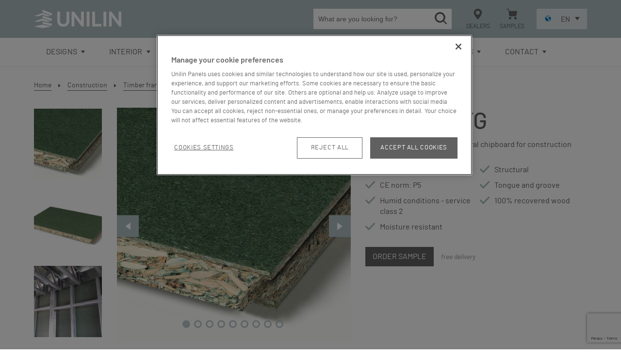

--- FILE ---
content_type: text/html; charset=utf-8
request_url: https://www.unilinpanels.com/en/construction/timber-frame-construction/durelis-tg
body_size: 65610
content:



<!DOCTYPE html>
<html itemscope="" lang="en">
<head>
    <title>Durelis TG</title>

    
            <link rel="preload" href="/node_modules/@unilin/dlw.scbase.staticsite/dist/sites/panels/fonts/Barlow/barlow.woff2" as="font" crossorigin />
        <link rel="preload" href="/node_modules/@unilin/dlw.scbase.staticsite/dist/sites/panels/fonts/Barlow/barlow-italic.woff2" as="font" crossorigin />
        <link rel="preload" href="/node_modules/@unilin/dlw.scbase.staticsite/dist/sites/panels/fonts/Barlow/barlow-light.woff2" as="font" crossorigin />
        <link rel="preload" href="/node_modules/@unilin/dlw.scbase.staticsite/dist/sites/panels/fonts/Barlow/barlow-medium.woff2" as="font" crossorigin />
        <link rel="preload" href="/node_modules/@unilin/dlw.scbase.staticsite/dist/sites/panels/fonts/Barlow/barlow-semibold.woff2" as="font" crossorigin />
        <link rel="preload" href="/node_modules/@unilin/dlw.scbase.staticsite/dist/sites/panels/fonts/Barlow/barlow-semibolditalic.woff2" as="font" crossorigin />


        <meta http-equiv="content-type" content="text/html; charset=utf-8" />
        <meta name="viewport" content="width=device-width,initial-scale=1.0,maximum-scale=1" />
        <meta itemprop="server-info" content="RD10C735DFBC70" />
        <meta itemprop="product-version" content="2.0 Sitecore.Package ??_20260102.1" />
        <meta itemprop="source-version" content="318d2bfdd4f18150e18624a1eb6c513ab40557a5" />
        <meta name="application-context" content="Panels-Panels" />
        <meta itemprop="page-id" content="{67D02F39-398C-4112-98ED-4C85B070E0A5}" />
        <meta name="content-language" content="en" />
        <meta property="og:locale" content="en" />
        <meta property="og:site_name" content="Unilin Panels" />
        <meta property="og:title" content="Durelis TG" />
        <meta property="og:description" content="Moisture-resistant and structural chipboard for construction" />
        <meta name="description" content="Moisture-resistant and structural chipboard for construction" />
        <meta property="og:url" content="https://www.unilinpanels.com/en/construction/timber-frame-construction/durelis-tg" />
        <meta property="og:image" content="https://cdn.unilinpanels.com/-/media/imported%20assets/panels/b/5/4/productshotcornerdurelistgjpg73660/cq5dam%20web.ashx?rev=8b6691cc2ad1441d8f9733775cd4ed4d" />

        <link rel="canonical" href="https://www.unilinpanels.com/en/construction/timber-frame-construction/durelis-tg" />
        <link rel="icon" href="https://cdn.unilinpanels.com/-/media/sites/panels/general/favicon.ashx?rev=8ea238dfbf8f4a658f00ad39763b034d&amp;w=16&amp;h=16&amp;hash=801931BA209D9A1CE10509CA26909BF9" type="image/x-icon" sizes="16x16" />
        <link rel="icon" href="https://cdn.unilinpanels.com/-/media/sites/panels/general/favicon.ashx?rev=8ea238dfbf8f4a658f00ad39763b034d&amp;w=32&amp;h=32&amp;hash=3F6220CC73F36E7DD635006DDE590F0E" type="image/x-icon" sizes="32x32" />
        <link rel="icon" href="https://cdn.unilinpanels.com/-/media/sites/panels/general/favicon.ashx?rev=8ea238dfbf8f4a658f00ad39763b034d&amp;w=96&amp;h=96&amp;hash=84855C35AD9A1CCAEAE95025DD806734" type="image/x-icon" sizes="96x96" />
        <link rel="apple-touch-icon" href="https://cdn.unilinpanels.com/-/media/sites/panels/general/unilin-icon.ashx?rev=254a26ad7e7e4b3fbed3e5d1bc6b1dee&amp;w=152&amp;h=152&amp;hash=DD37D04C2BBF117E081D4481EEB15710" />
        <link rel="apple-touch-icon" href="https://cdn.unilinpanels.com/-/media/sites/panels/general/unilin-icon.ashx?rev=254a26ad7e7e4b3fbed3e5d1bc6b1dee&amp;w=152&amp;h=152&amp;hash=DD37D04C2BBF117E081D4481EEB15710" sizes="152x152" />
        <link rel="apple-touch-icon" href="https://cdn.unilinpanels.com/-/media/sites/panels/general/unilin-icon.ashx?rev=254a26ad7e7e4b3fbed3e5d1bc6b1dee&amp;w=167&amp;h=167&amp;hash=4B95C597190EEFEC2C60C95E05527FD5" sizes="167x167" />
        <link rel="apple-touch-icon" href="https://cdn.unilinpanels.com/-/media/sites/panels/general/unilin-icon.ashx?rev=254a26ad7e7e4b3fbed3e5d1bc6b1dee&amp;w=180&amp;h=180&amp;hash=A9C0B6F91B0A910035279C9578CD1DB6" sizes="180x180" />
        <link rel="alternate" href="https://www.unilinpanels.com/nl-be/interieur/bruut-plaatmateriaal/durelis-tg" hreflang="nl-BE" />
        <link rel="alternate" href="https://www.unilinpanels.com/fr-be/interieur/panneaux-bruts/durelis-tg" hreflang="fr-BE" />
        <link rel="alternate" href="https://www.unilinpanels.com/de-de/interieur/rohe-platten/durelis-tg" hreflang="de-DE" />
        <link rel="alternate" href="https://www.unilinpanels.com/nl-nl/interieur/bruut-plaatmateriaal/durelis-tg" hreflang="nl-NL" />
        <link rel="alternate" href="https://www.unilinpanels.com/en-gb/interior/raw-panels/durelis-tg" hreflang="en-GB" />
        <link rel="alternate" href="https://www.unilinpanels.com/fr-fr/interieur/panneaux-bruts/durelis-tg" hreflang="fr-FR" />
        <link rel="alternate" href="https://www.unilinpanels.com/en/interior/raw-panels/durelis-tg" hreflang="en" />
        <link rel="alternate" href="https://www.unilinpanels.com/en-us/interior/raw-boards/durelis-tg" hreflang="en-US" />

<script> 
  // Define dataLayer and the gtag function. 
  window.dataLayer = window.dataLayer || []; 
  function gtag(){dataLayer.push(arguments);} 
 
  // Default ad_storage to 'denied'. 
  gtag('consent', 'default', { 
 ad_storage: "denied", 
        analytics_storage: "denied", 
        functionality_storage: "denied", 
        personalization_storage: "denied", 
        security_storage: "denied",
        ad_personalization: "denied",
        ad_user_data: "denied",
'wait_for_update': 500 
  }); 
</script> 

<!-- OneTrust Cookies Consent Notice start for unilinpanels.com -->
<script type="text/javascript" src="https://cdn.cookielaw.org/consent/f1b89a34-48b6-448b-8b1c-0d4e680f2453/OtAutoBlock.js" ></script>
<script src="https://cdn.cookielaw.org/scripttemplates/otSDKStub.js" data-document-language="true" type="text/javascript" charset="UTF-8" data-domain-script="f1b89a34-48b6-448b-8b1c-0d4e680f2453" ></script>
<script type="text/javascript">
function OptanonWrapper() { }
</script>
<!-- OneTrust Cookies Consent Notice end for unilinpanels.com -->
<!-- Google Tag Manager -->
<script>
(function(w,d,s,l,i){w[l]=w[l]||[];w[l].push({'gtm.start':
new Date().getTime(),event:'gtm.js'});var f=d.getElementsByTagName(s)[0],
j=d.createElement(s),dl=l!='dataLayer'?'&l='+l:'';j.async=true;j.src=
'https://www.googletagmanager.com/gtm.js?id='+i+dl;f.parentNode.insertBefore(j,f);
})(window,document,'script','dataLayer','GTM-MWQNHK');</script>
<!-- End Google Tag Manager -->
    <meta name="google-site-verification" content="MkHYx_Wc6RPKT3YMbjKtdfOUiZqKJSjnZcIeV8la728" />
    <link href="/bundles/css/Panels.css?v=TGQ0upAcdnWBChCxBHWjJSlCem2kGH2dlsdcXCU8Xdo1" rel="stylesheet"/>


    
    <script type="text/javascript" async defer src="https://www.google.com/recaptcha/api.js?render=6Ld7YJwUAAAAAJ0hwVIFDc59pyT2-Vh-ADlRL1G9&amp;hl=en" data-recaptcha-settings data-recaptcha-sitekey="6Ld7YJwUAAAAAJ0hwVIFDc59pyT2-Vh-ADlRL1G9" data-recaptcha-showbadge="True"></script>
    <!-- Application Insights -->
<script type="text/javascript">
        var appInsights=window.appInsights||function(config){
            function r(config){t[config]=function(){var i=arguments;t.queue.push(function(){t[config].apply(t,i)})}}var t={config:config},u=document,e=window,o="script",s=u.createElement(o),i,f;for(s.src=config.url||"//az416426.vo.msecnd.net/scripts/a/ai.0.js",u.getElementsByTagName(o)[0].parentNode.appendChild(s),t.cookie=u.cookie,t.queue=[],i=["Event","Exception","Metric","PageView","Trace"];i.length;)r("track"+i.pop());return r("setAuthenticatedUserContext"),r("clearAuthenticatedUserContext"),config.disableExceptionTracking||(i="onerror",r("_"+i),f=e[i],e[i]=function(config,r,u,e,o){var s=f&&f(config,r,u,e,o);return s!==!0&&t["_"+i](config,r,u,e,o),s}),t
        }({
            instrumentationKey:"ca91dbea-279f-4bbe-b47b-d9273c9630fc"
        });

        window.appInsights=appInsights;
        appInsights.trackPageView();
</script>
<!-- End Application Insights -->    <script type="application/ld+json">{"@context":"https://schema.org","@type":"Product","name":"Durelis TG","description":"Structural flooring, Exterior wall element, Racking board","image":"https://cdn.unilinpanels.com/-/media/imported assets/panels/b/5/4/productshotcornerdurelistgjpg73660/cq5dam web.ashx?rev=8b6691cc2ad1441d8f9733775cd4ed4d","additionalProperty":{"@type":"PropertyValue","name":"Pattern"},"brand":{"@type":"Brand","name":"Chipboard"},"category":"Moisture resistant","material":"01.06.01","sku":"ZLMP"}</script><script type="application/ld+json">{"@context":"https://schema.org","@type":"BreadcrumbList","itemListElement":[{"@type":"ListItem","name":"Home","url":"https://www.unilinpanels.com/en","position":1},{"@type":"ListItem","name":"Construction","url":"https://www.unilinpanels.com/en/construction","position":2},{"@type":"ListItem","name":"Timber frame construction","url":"https://www.unilinpanels.com/en/construction/timber-frame-construction","position":3},{"@type":"ListItem","name":"Durelis TG","url":"https://www.unilinpanels.com/en/construction/timber-frame-construction/durelis-tg","position":4}]}</script>
</head>
<body data-brand="UP">
    

    
<!-- Google Tag Manager (noscript) -->
<noscript><iframe src="https://www.googletagmanager.com/ns.html?id=GTM-MWQNHK" height="0" width="0" style="display:none;visibility:hidden"></iframe></noscript>
<!-- End Google Tag Manager (noscript) -->    <div data-component-class="Dlw.ScBase.Features.GA4.GA4" data-component-parm="{&quot;visitorId&quot;:&quot;921b1b83-0f76-4fdf-9ddc-f064ceed5ff7&quot;,&quot;pageLanguage&quot;:&quot;en&quot;,&quot;country&quot;:&quot;int&quot;,&quot;brandId&quot;:&quot;up&quot;,&quot;oneTrustEnabled&quot;:true}" data-webid="Dlw.ScBase.Features.GA4.GA4"></div>
    <header class="c-header c-header--fixed" data-selector="panels-header" data-webid="header">
<div class="c-header__nav" data-component-class="Dlw.ScBase.Panels.Header" data-component-parm="{&quot;searchUrl&quot;:&quot;/en/search&quot;,&quot;searchEnabled&quot;:true,&quot;initHeaderUrl&quot;:&quot;/services/Panels-Panels/en/Header/InitHeader&quot;}" data-webid="Dlw.ScBase.Panels.Header">        <section class="c-header__sec u-bg-color-secondary">
            <div class="container c-header__sec-inner">
                    <div class="col-md-auto c-header__branding">
<a href="/en" class="o-flex o-flex--align-items-center" data-webid="logo" ><img src="https://cdn.unilinpanels.com/-/media/sites/panels/general/header/unilin-panels-white.ashx?rev=6f98a107e871490faa559412a8feb222&amp;h=63&amp;w=300&amp;la=en&amp;hash=75270A9CE80697559B520B71B445A7C5" class="c-header__img b-lazy animate b-loaded" alt="Unilin Logo" /></a>    </div>


                <div class="c-nav c-nav--actions">
    <ul class="c-nav__list o-flex o-flex--align-items-center">

            <li class="c-nav__item c-nav__item--search" data-webid="header-search">
                
                <div class="c-header__search show" data-selector="search-bar">
                    <div class="c-header__search-inner">
                        <input class="c-header__search-input" type="text" placeholder="What are you looking for?" data-selector="search-input-box" data-webid="header-searchbar">
                        <button class="c-btn-bare" type="submit" tabindex="-1" data-selector="search-button">
                            <svg xmlns="http://www.w3.org/2000/svg" class="c-svg--primary c-svg--nostroke" width="25" height="25" data-webid="header-search-icon" viewBox="0 0 16 16">
    <title>search</title>
    <path d="M15.232 16c-0.256 0-0.448-0.128-0.512-0.256l-3.392-3.392-0.192 0.128c-1.216 0.896-2.624 1.408-4.16 1.408-3.84 0-6.976-3.136-6.976-6.976s3.136-6.976 6.976-6.976c3.84 0 6.976 3.136 6.976 6.976 0 1.472-0.512 3.008-1.408 4.16l-0.128 0.192 3.968 3.968-0.448 0.256c-0.128 0.32-0.448 0.512-0.704 0.512zM15.616 14.848v0 0zM6.976 2.176c-2.624 0-4.8 2.112-4.8 4.8 0 2.624 2.112 4.8 4.8 4.8 2.624 0 4.8-2.112 4.8-4.8 0-2.624-2.176-4.8-4.8-4.8z" />
</svg>

                        </button>
                    </div>
                </div>

                
                <a class="c-nav__link u-hide-mobileNav" aria-label="Search" href="#">
                    <span aria-hidden class="c-nav__icon icon-search" data-webid="header-search-icon" data-selector="mobile-header-search-button">
                        <svg xmlns="http://www.w3.org/2000/svg" class="c-svg--primary c-svg--nostroke" width="22" height="22"  viewBox="0 0 16 16">
    <title>search</title>
    <path d="M15.232 16c-0.256 0-0.448-0.128-0.512-0.256l-3.392-3.392-0.192 0.128c-1.216 0.896-2.624 1.408-4.16 1.408-3.84 0-6.976-3.136-6.976-6.976s3.136-6.976 6.976-6.976c3.84 0 6.976 3.136 6.976 6.976 0 1.472-0.512 3.008-1.408 4.16l-0.128 0.192 3.968 3.968-0.448 0.256c-0.128 0.32-0.448 0.512-0.704 0.512zM15.616 14.848v0 0zM6.976 2.176c-2.624 0-4.8 2.112-4.8 4.8 0 2.624 2.112 4.8 4.8 4.8 2.624 0 4.8-2.112 4.8-4.8 0-2.624-2.176-4.8-4.8-4.8z" />
</svg>

                    </span>
                </a>
            </li>

            <li class="c-nav__item u-hide-until-mobile">
                <a class="c-nav__link" aria-label="Dealers" href="/en/find-a-dealer">
                    <span aria-hidden="" class="u-pos-rel">
                        <svg xmlns="http://www.w3.org/2000/svg" class="c-svg--primary c-svg--nostroke" width="22" height="22" data-webid="header-dealer-icon" viewBox="0 0 12 16">
    <title>location</title>
    <path d="M5.942 0c-3.276 0-5.942 2.643-5.942 5.891 0 0.848 0.175 1.656 0.519 2.404 1.486 3.223 4.334 6.625 5.172 7.591 0.063 0.072 0.155 0.114 0.251 0.114s0.188-0.042 0.251-0.114c0.837-0.965 3.686-4.373 5.173-7.591 0.345-0.748 0.519-1.557 0.519-2.404-0.001-3.253-2.667-5.891-5.943-5.891zM5.942 8.95c-1.701 0-3.087-1.373-3.087-3.060s1.385-3.060 3.087-3.060 3.087 1.373 3.087 3.060-1.385 3.060-3.087 3.060z" />
</svg>

                    </span>
                    <span class="c-nav__label">Dealers</span>
                </a>
            </li>

            <li class="c-nav__item">
                <a class="c-nav__link c-nav__link--cart" aria-label="Samples" href="/en/free-sample-service">
                    <span class="u-pos-rel">
                        <span aria-hidden="" class="c-nav__count" data-selector="basket-count"></span>
                        <svg xmlns="http://www.w3.org/2000/svg" class="c-svg--primary c-svg--nostroke" width="22" height="22" data-webid="header-cart-icon" viewBox="0 0 16 16">
    <title>cart</title>
    <path d="M5.276 12.255c1.033 0 1.873 0.84 1.873 1.873s-0.84 1.873-1.873 1.873-1.873-0.84-1.873-1.873 0.84-1.873 1.873-1.873zM13.447 12.255c1.033 0 1.873 0.84 1.873 1.873s-0.84 1.873-1.872 1.873-1.873-0.84-1.873-1.873 0.84-1.873 1.873-1.873zM15.884 3.591c0.072 0.087 0.116 0.2 0.116 0.323 0 0.036-0.004 0.071-0.011 0.104l0.001-0.003-1.144 5.713c-0.175 0.878-0.943 1.507-1.836 1.507h-7.238c-0.935 0-1.732-0.698-1.854-1.63l-1.035-7.842c-0.057-0.419-0.412-0.739-0.842-0.741h-1.532c-0.282 0-0.511-0.229-0.511-0.511s0.229-0.511 0.511-0.511h1.532c0.946 0.004 1.727 0.707 1.853 1.619l0.001 0.010 0.235 1.775h11.358c0 0 0 0 0 0 0.158 0 0.3 0.072 0.394 0.186l0.001 0.001z" />
</svg>

                    </span>
                    <span class="c-nav__label">Samples</span>
                </a>
            </li>

        <li class="c-nav__item c-nav__item--hamburg u-hide-mobileNav">
            <button aria-label="menu button" class="c-btn-bare disable-hover" data-selector="hamburger-menu" data-webid="hamburger-menu">
                <div aria-hidden="" class="c-hamburg">
                    <span></span>
                    <span></span>
                    <span></span>
                    <span></span>
                </div>
            </button>
        </li>
    </ul>
</div>

<div class="c-header__regions" data-selector="language-switch" data-target="#language-switch_header" data-webid="language-switch">
    <button class="c-btn-icon c-btn-icon--after c-btn-icon--collapse disable-hover c-collapse collapsed" type="button" data-selector="language-switch-button" data-webid="language-switch-toggle" data-toggle="collapse" data-target="#language-switch_header" aria-controls="language-switch_header">
            <span class="c-region__flag">
                <img src="https://cdn.unilinpanels.com/-/media/sites/panels/general/flags/other countries.ashx?rev=94b47759ccc74b96b3af32abc04ad9ba&amp;la=en&amp;h=19&amp;w=27&amp;mw=27&amp;hash=A9325B58AD6FC628A7712923E545F06E" class="c-region__flag" alt="Other countries" />
            </span>
            <span>
                en
            </span>
    </button>

    <div id="language-switch_header" class="c-region  collapse">
        <div class="c-region__container u-text-left u-bg-color-white">
            <div class="u-hide@mobile">&nbsp;</div>
            
            <div>
                <ul class="c-region__list" data-webid="language-switch-lister">
                        <li class="c-region__item">
                            <a class="c-region__link u-link--bare" href="/nl-be" data-webid="language">
                                        <span class="c-region__flag">
            <img src="https://cdn.unilinpanels.com/-/media/sites/panels/general/flags/belgium.ashx?rev=e9eb685bed67474ab12ba3dba27690c1&amp;h=32&amp;w=46&amp;la=en&amp;hash=5D1E3F6725FF0D38A7D6439024806854" data-webid="language-flag" alt="Belgium" />
        </span>
    <span class="c-region__name" data-webid="language-title">
        Belgie (Nederlands)
    </span>

                            </a>
                        </li>
                        <li class="c-region__item">
                            <a class="c-region__link u-link--bare" href="/fr-be" data-webid="language">
                                        <span class="c-region__flag">
            <img src="https://cdn.unilinpanels.com/-/media/sites/panels/general/flags/belgium.ashx?rev=e9eb685bed67474ab12ba3dba27690c1&amp;h=32&amp;w=46&amp;la=en&amp;hash=5D1E3F6725FF0D38A7D6439024806854" data-webid="language-flag" alt="Belgium" />
        </span>
    <span class="c-region__name" data-webid="language-title">
        Belgique (français)
    </span>

                            </a>
                        </li>
                        <li class="c-region__item">
                            <a class="c-region__link u-link--bare" href="/de-de" data-webid="language">
                                        <span class="c-region__flag">
            <img src="https://cdn.unilinpanels.com/-/media/sites/panels/general/flags/germany.ashx?rev=a7bb7f2b685a49c4ac8ee31368eabcc0&amp;h=32&amp;w=46&amp;la=en&amp;hash=9DF0C1920A26A8501956CE3F46097769" data-webid="language-flag" alt="Germany" />
        </span>
    <span class="c-region__name" data-webid="language-title">
        Deutschland (Deutsch)
    </span>

                            </a>
                        </li>
                        <li class="c-region__item">
                            <a class="c-region__link u-link--bare" href="/fr-fr" data-webid="language">
                                        <span class="c-region__flag">
            <img src="https://cdn.unilinpanels.com/-/media/sites/panels/general/flags/france.ashx?rev=c0be58effcf8493e867259aa375bc9f8&amp;h=32&amp;w=46&amp;la=en&amp;hash=95BD4F5CB7732FE34186512D8D4EE48A" data-webid="language-flag" alt="France" />
        </span>
    <span class="c-region__name" data-webid="language-title">
        France (français)
    </span>

                            </a>
                        </li>
                        <li class="c-region__item">
                            <a class="c-region__link u-link--bare" href="/nl-nl" data-webid="language">
                                        <span class="c-region__flag">
            <img src="https://cdn.unilinpanels.com/-/media/sites/panels/general/flags/netherlands.ashx?rev=06abe974d25a45afad404f5e7eeecd64&amp;h=31&amp;w=46&amp;la=en&amp;hash=D8B3E1C0002397A7BE3DFC259983E30B" data-webid="language-flag" alt="Netherlands" />
        </span>
    <span class="c-region__name" data-webid="language-title">
        Nederland (Nederlands)
    </span>

                            </a>
                        </li>
                        <li class="c-region__item">
                            <a class="c-region__link u-link--bare" href="/en-gb" data-webid="language">
                                        <span class="c-region__flag">
            <img src="https://cdn.unilinpanels.com/-/media/sites/panels/general/flags/united kingdom.ashx?rev=fc63d810dda74ecbb307fbde5c02f8b0&amp;h=32&amp;w=46&amp;la=en&amp;hash=7A0BE4BCD9238140DBF76298854E9102" data-webid="language-flag" alt="United Kingdom" />
        </span>
    <span class="c-region__name" data-webid="language-title">
        United Kingdom (English)
    </span>

                            </a>
                        </li>
                        <li class="c-region__item">
                            <a class="c-region__link u-link--bare" href="/en" data-webid="language">
                                        <span class="c-region__flag">
            <img src="https://cdn.unilinpanels.com/-/media/sites/panels/general/flags/other countries.ashx?rev=94b47759ccc74b96b3af32abc04ad9ba&amp;h=32&amp;w=46&amp;la=en&amp;hash=A33A4C393BE60704F4B3DC5E39AF6BBF" data-webid="language-flag" alt="Other countries" />
        </span>
    <span class="c-region__name" data-webid="language-title">
        International (English)
    </span>

                            </a>
                        </li>
                        <li class="c-region__item">
                            <a class="c-region__link u-link--bare" href="/en-us" data-webid="language">
                                        <span class="c-region__flag">
            <img src="https://cdn.unilinpanels.com/-/media/sites/panels/general/flags/update-2025/flag_usa.ashx?rev=428d7965150146d8b814b7de993eac7b&amp;h=32&amp;w=32&amp;la=en&amp;hash=8C7DC787762134BA14C465EB2DEFFDE7" data-webid="language-flag" alt="" />
        </span>
    <span class="c-region__name" data-webid="language-title">
        North America (English)
    </span>

                            </a>
                        </li>
                </ul>
            </div>
        </div>
    </div>
</div>



            </div>
        </section>
        <div class="c-header-container container">
            <div class="row gutters-small">
                <section class="col-12 col-md c-header__main" data-selector="primary-header">
                    <nav class="c-header__main--nav c-nav--main">
                        <ul class="c-nav__list o-flex">
                                    <li class="c-nav__item" data-selector="primary-header-item" data-target="#dropdown-main-0" data-webid="header-item">
<a href="/en/unilin-evola-designs" data-selector="primary-header-item-link" data-target="#dropdown-main-0" class="c-nav__link c-collapse u-link--bare collapsed" >Designs<svg xmlns="http://www.w3.org/2000/svg" class="c-svg c-svg--primary" width="8" height="8"  viewBox="0 0 23 16">
    <title>triangle-up</title>
    <path d="M11.429 0l-11.429 15.714h22.857z" />
</svg>
</a>
                <div id="dropdown-main-0" class="c-nav-dropdown c-nav-dropdown--main has-title" data-selector="primary-header-item-dropdown" style="display: none;">
                    <div class="c-nav-dropdown-wrapper">
                        <div class="c-nav-dropdown-inner">
                            <div class="c-nav-dropdown__ttl c-title--line" data-webid="fly-out">Decorative Range 2022-2026</div>
                            <ul class="c-list c-list--triangle">
                                    <li class="c-list__item u-hide-desktop">
                                        <a href="/en/unilin-evola-designs" class="c-nav-dropdown__link" data-selector="dropdown-link" >unilin-evola-designs</a>
                                    </li>

                                    <li class="c-list__item" data-webid="header-item-link">
                                        <a href="/en/unilin-evola-designs" class="c-nav-dropdown__link" data-selector="dropdown-link" >Discover all designs</a>
                                    </li>
                                    <li class="c-list__item" data-webid="header-item-link">
                                        <a href="/en/interior/master-oak" class="c-nav-dropdown__link" data-selector="dropdown-link" >Master Oak</a>
                                    </li>
                            </ul>
                        </div>

                            <aside class="c-nav-dropdown__aside u-bg-color-secondary-light" data-webid="doormat">
                                    <div class="c-wysiwyg" data-webid="description">
                                        <p>12 new Master Oak<br />
and Supermat decors</p>
<p><a href="/en/interior/master-oak/12-new-decors">Discover them now</a></p>
<p><a href="/en/interior/master-oak/the-story-behind">Watch the story</a></p>
                                    </div>
                                                            </aside>
                    </div>
                </div>
        </li>
        <li class="c-nav__item" data-selector="primary-header-item" data-target="#dropdown-main-1" data-webid="header-item">
<a href="/en/interior" data-selector="primary-header-item-link" data-target="#dropdown-main-1" class="c-nav__link c-collapse u-link--bare collapsed" >Interior<svg xmlns="http://www.w3.org/2000/svg" class="c-svg c-svg--primary" width="8" height="8"  viewBox="0 0 23 16">
    <title>triangle-up</title>
    <path d="M11.429 0l-11.429 15.714h22.857z" />
</svg>
</a>
                <div id="dropdown-main-1" class="c-nav-dropdown c-nav-dropdown--main has-title" data-selector="primary-header-item-dropdown" style="display: none;">
                    <div class="c-nav-dropdown-wrapper">
                        <div class="c-nav-dropdown-inner">
                            <div class="c-nav-dropdown__ttl c-title--line" data-webid="fly-out">Interior building &amp; furniture</div>
                            <ul class="c-list c-list--triangle">
                                    <li class="c-list__item u-hide-desktop">
                                        <a href="/en/interior" class="c-nav-dropdown__link" data-selector="dropdown-link" >interior</a>
                                    </li>

                                    <li class="c-list__item" data-webid="header-item-link">
                                        <a href="/en/interior/raw-panels" data-selector="dropdown-link" title="Raw particle boards and MDF boards" class="c-nav-dropdown__link" >Raw particleboards &amp; MDF</a>
                                    </li>
                                    <li class="c-list__item" data-webid="header-item-link">
                                        <a href="/en/interior/decorative-panels" data-selector="dropdown-link" title="Finished MDF and particleboard with transparent finish or melamine or Thermal Fused Laminates (TFL) top layer" class="c-nav-dropdown__link" >Decorative panels</a>
                                    </li>
                                    <li class="c-list__item" data-webid="header-item-link">
                                        <a href="/en/interior/hpl-boards" data-selector="dropdown-link" title="HIgh Pressure Laminate or HPL boards and solutions" class="c-nav-dropdown__link" >HPL boards</a>
                                    </li>
                                    <li class="c-list__item" data-webid="header-item-link">
                                        <a href="/en/interior/hpl-boards/hpl-interior-doors" data-selector="dropdown-link" title="HPL for interior doors" class="c-nav-dropdown__link" >HPL for doors</a>
                                    </li>
                                    <li class="c-list__item" data-webid="header-item-link">
                                        <a href="/en/clicwall-panels" data-selector="dropdown-link" title="Modular wall system with innovative click profile" class="c-nav-dropdown__link" >Clicwall-panels</a>
                                    </li>
                                    <li class="c-list__item" data-webid="header-item-link">
                                        <a href="/en/interior/ready-to-paint" class="c-nav-dropdown__link" data-selector="dropdown-link" >Ready-to-paint panels</a>
                                    </li>
                                    <li class="c-list__item" data-webid="header-item-link">
                                        <a href="/en/interior/edging-tape" data-selector="dropdown-link" title="Edge banding or edging tape in melamine, pvc. Alternative for veneer finish" class="c-nav-dropdown__link" >Edgeband</a>
                                    </li>
                                    <li class="c-list__item" data-webid="header-item-link">
                                        <a href="/en/interior/bespoke-wood-lacquering" data-selector="dropdown-link" title="Varnishing wood for indoor and outdoor use" class="c-nav-dropdown__link" >Wood coating solutions</a>
                                    </li>
                                    <li class="c-list__item" data-webid="header-item-link">
                                        <a href="/en/digital-print-panels" data-selector="dropdown-link" title="Personalize MDF, HPL and melamine faced panels with a digital print" class="c-nav-dropdown__link" >Digital print service</a>
                                    </li>
                                    <li class="c-list__item" data-webid="header-item-link">
                                        <a href="/en/interior/antibacterial-panels" data-selector="dropdown-link" title="Antibacterial melamine faced panels and hpl" class="c-nav-dropdown__link" >Antibacterial panels</a>
                                    </li>
                            </ul>
                        </div>

                            <aside class="c-nav-dropdown__aside u-bg-color-secondary-light" data-webid="doormat">
                                    <div class="c-wysiwyg" data-webid="description">
                                        <p><strong>SUPPORT</strong></p>
<ul>
    <li><a href="/en/interior/maintaince-decorative-panelling">Cleaning &amp; maintenance</a></li>
    <li><a href="/en/interior/processing-guidelines-decorative-panelling">Processing guidelines</a></li>
    <li><a href="/en/interior/master-oak/advice">Advice for applications</a></li>
    <li><a href="/en/frequently-asked-questions">Frequently asked questions</a></li>
</ul>
<p><strong>DECORATIVE RANGE 2022-2026</strong></p>
<ul>
    <li>
    <a href="/en/unilin-evola-designs">Discover the&nbsp;<strong>+200 designs</strong></a></li>
</ul>
                                    </div>
                                                            </aside>
                    </div>
                </div>
        </li>
        <li class="c-nav__item" data-selector="primary-header-item" data-target="#dropdown-main-2" data-webid="header-item">
<a href="/en/construction" data-selector="primary-header-item-link" data-target="#dropdown-main-2" class="c-nav__link c-collapse u-link--bare collapsed" >Construction<svg xmlns="http://www.w3.org/2000/svg" class="c-svg c-svg--primary" width="8" height="8"  viewBox="0 0 23 16">
    <title>triangle-up</title>
    <path d="M11.429 0l-11.429 15.714h22.857z" />
</svg>
</a>
                <div id="dropdown-main-2" class="c-nav-dropdown c-nav-dropdown--main has-title" data-selector="primary-header-item-dropdown" style="display: none;">
                    <div class="c-nav-dropdown-wrapper">
                        <div class="c-nav-dropdown-inner">
                            <div class="c-nav-dropdown__ttl c-title--line" data-webid="fly-out">Innovative products for construction</div>
                            <ul class="c-list c-list--triangle">
                                    <li class="c-list__item u-hide-desktop">
                                        <a href="/en/construction" class="c-nav-dropdown__link" data-selector="dropdown-link" >Construction</a>
                                    </li>

                                    <li class="c-list__item" data-webid="header-item-link">
                                        <a href="/en/construction/structural-construction-boards" class="c-nav-dropdown__link" data-selector="dropdown-link" >Structural construction boards</a>
                                    </li>
                                    <li class="c-list__item" data-webid="header-item-link">
                                        <a href="/en/construction/timber-frame-construction" class="c-nav-dropdown__link" data-selector="dropdown-link" >Timber frame construction</a>
                                    </li>
                                    <li class="c-list__item" data-webid="header-item-link">
                                        <a href="/en/construction/dry-wall-lining" data-selector="dropdown-link" title="Dry wall lining construction &amp; finishing solutions" class="c-nav-dropdown__link" >Dry wall construction &amp; finishing</a>
                                    </li>
                                    <li class="c-list__item" data-webid="header-item-link">
                                        <a href="/en/construction/industrial-mezzanine-floors" class="c-nav-dropdown__link" data-selector="dropdown-link" >Industrial load-bearing floors</a>
                                    </li>
                                    <li class="c-list__item" data-webid="header-item-link">
                                        <a href="/en/construction/concrete-formwork" class="c-nav-dropdown__link" data-selector="dropdown-link" >Concrete formwork</a>
                                    </li>
                                    <li class="c-list__item" data-webid="header-item-link">
                                        <a href="/en/construction/raised-access-floors" class="c-nav-dropdown__link" data-selector="dropdown-link" >Raised access floors</a>
                                    </li>
                            </ul>
                        </div>

                    </div>
                </div>
        </li>
        <li class="c-nav__item" data-selector="primary-header-item" data-target="#dropdown-main-3" data-webid="header-item">
                <a class="c-nav__link c-collapse u-link--bare collapsed" data-selector="primary-header-item-link" data-target="#dropdown-main-3">
                    Inspiration
<svg xmlns="http://www.w3.org/2000/svg" class="c-svg c-svg--primary" width="8" height="8"  viewBox="0 0 23 16">
    <title>triangle-up</title>
    <path d="M11.429 0l-11.429 15.714h22.857z" />
</svg>
                </a>

                <div id="dropdown-main-3" class="c-nav-dropdown c-nav-dropdown--main has-title" data-selector="primary-header-item-dropdown" style="display: none;">
                    <div class="c-nav-dropdown-wrapper">
                        <div class="c-nav-dropdown-inner">
                            <div class="c-nav-dropdown__ttl c-title--line" data-webid="fly-out">Inspiration</div>
                            <ul class="c-list c-list--triangle">

                                    <li class="c-list__item" data-webid="header-item-link">
                                        <a href="/en/projects" class="c-nav-dropdown__link" data-selector="dropdown-link" >Projects</a>
                                    </li>
                                    <li class="c-list__item" data-webid="header-item-link">
                                        <a href="/en/blog" class="c-nav-dropdown__link" data-selector="dropdown-link" >Blog</a>
                                    </li>
                                    <li class="c-list__item" data-webid="header-item-link">
                                        <a href="/en/newsletter" data-selector="dropdown-link" title="Get our latest references and latest products" class="c-nav-dropdown__link" >Newsletter</a>
                                    </li>
                            </ul>
                        </div>

                            <aside class="c-nav-dropdown__aside u-bg-color-secondary-light" data-webid="doormat">
                                    <div class="c-wysiwyg" data-webid="description">
                                        <p><strong>NEWS</strong></p>
<p>Milestone: World&rsquo;s largest industrial MDF recycling installation at our Bazeilles site.</p>
                                    </div>
                                                            </aside>
                    </div>
                </div>
        </li>
        <li class="c-nav__item" data-selector="primary-header-item" data-target="#dropdown-main-4" data-webid="header-item">
                <a class="c-nav__link c-collapse u-link--bare collapsed" data-selector="primary-header-item-link" data-target="#dropdown-main-4">
                    Sustainability
<svg xmlns="http://www.w3.org/2000/svg" class="c-svg c-svg--primary" width="8" height="8"  viewBox="0 0 23 16">
    <title>triangle-up</title>
    <path d="M11.429 0l-11.429 15.714h22.857z" />
</svg>
                </a>

                <div id="dropdown-main-4" class="c-nav-dropdown c-nav-dropdown--main has-title" data-selector="primary-header-item-dropdown" style="display: none;">
                    <div class="c-nav-dropdown-wrapper">
                        <div class="c-nav-dropdown-inner">
                            <div class="c-nav-dropdown__ttl c-title--line" data-webid="fly-out">Pioneer in recycling</div>
                            <ul class="c-list c-list--triangle">

                                    <li class="c-list__item" data-webid="header-item-link">
                                        <a href="/en/sustainability" class="c-nav-dropdown__link" data-selector="dropdown-link" >Strategy</a>
                                    </li>
                                    <li class="c-list__item" data-webid="header-item-link">
                                        <a href="/en/sustainability/wood-revolutions" class="c-nav-dropdown__link" data-selector="dropdown-link" >Wood Revolutions</a>
                                    </li>
                                    <li class="c-list__item" data-webid="header-item-link">
                                        <a href="/en/sustainability/recycling" class="c-nav-dropdown__link" data-selector="dropdown-link" >Recycling</a>
                                    </li>
                                    <li class="c-list__item" data-webid="header-item-link">
                                        <a href="/en/sustainability/take-back-programme" class="c-nav-dropdown__link" data-selector="dropdown-link" >Take-back programme wood waste</a>
                                    </li>
                                    <li class="c-list__item" data-webid="header-item-link">
                                        <a href="/en/sustainability/green-energy" class="c-nav-dropdown__link" data-selector="dropdown-link" >Green energy</a>
                                    </li>
                                    <li class="c-list__item" data-webid="header-item-link">
                                        <a href="/en/sustainability/certificates-labels" class="c-nav-dropdown__link" data-selector="dropdown-link" >Certificates and labels</a>
                                    </li>
                            </ul>
                        </div>

                    </div>
                </div>
        </li>
        <li class="c-nav__item" data-selector="primary-header-item" data-target="#dropdown-main-5" data-webid="header-item">
<a href="/en/download" data-selector="primary-header-item-link" data-target="#dropdown-main-5" class="c-nav__link c-collapse u-link--bare collapsed" >Downloads<svg xmlns="http://www.w3.org/2000/svg" class="c-svg c-svg--primary" width="8" height="8"  viewBox="0 0 23 16">
    <title>triangle-up</title>
    <path d="M11.429 0l-11.429 15.714h22.857z" />
</svg>
</a>
                <div id="dropdown-main-5" class="c-nav-dropdown c-nav-dropdown--main has-title" data-selector="primary-header-item-dropdown" style="display: none;">
                    <div class="c-nav-dropdown-wrapper">
                        <div class="c-nav-dropdown-inner">
                            <div class="c-nav-dropdown__ttl c-title--line" data-webid="fly-out">Downloads</div>
                            <ul class="c-list c-list--triangle">
                                    <li class="c-list__item u-hide-desktop">
                                        <a href="/en/download" class="c-nav-dropdown__link" data-selector="dropdown-link" >Downloads</a>
                                    </li>

                                    <li class="c-list__item" data-webid="header-item-link">
                                        <a href="/en/download" data-selector="dropdown-link" title="Download product brochures, high-resolution images and specifications" class="c-nav-dropdown__link" >Download center</a>
                                    </li>
                                    <li class="c-list__item" data-webid="header-item-link">
                                        <a href="/en/download?filter=DocumentType.eq.full-layout&amp;page=1&amp;page_size=12&amp;sort=Title&amp;sort_type=asc" data-selector="dropdown-link" title="HIgh resolution full layout product design images" class="c-nav-dropdown__link" >High-Res product designs</a>
                                    </li>
                                    <li class="c-list__item" data-webid="header-item-link">
                                        <a href="/en/download/3d-models" data-selector="dropdown-link" title="Our decorative range is now available as 3D objects suitable for Revit, Corona renderer, V-Ray rendering (3DS MAX, Revit, Sketchup, Blender)." class="c-nav-dropdown__link" >3D modelling</a>
                                    </li>
                            </ul>
                        </div>

                    </div>
                </div>
        </li>
        <li class="c-nav__item" data-selector="primary-header-item" data-target="#dropdown-main-6" data-webid="header-item">
                <a class="c-nav__link c-collapse u-link--bare collapsed" data-selector="primary-header-item-link" data-target="#dropdown-main-6">
                    Contact
<svg xmlns="http://www.w3.org/2000/svg" class="c-svg c-svg--primary" width="8" height="8"  viewBox="0 0 23 16">
    <title>triangle-up</title>
    <path d="M11.429 0l-11.429 15.714h22.857z" />
</svg>
                </a>

                <div id="dropdown-main-6" class="c-nav-dropdown c-nav-dropdown--main has-title" data-selector="primary-header-item-dropdown" style="display: none;">
                    <div class="c-nav-dropdown-wrapper">
                        <div class="c-nav-dropdown-inner">
                            <div class="c-nav-dropdown__ttl c-title--line" data-webid="fly-out">Contact</div>
                            <ul class="c-list c-list--triangle">

                                    <li class="c-list__item" data-webid="header-item-link">
                                        <a href="/en/find-a-dealer" class="c-nav-dropdown__link" data-selector="dropdown-link" >Find a dealer</a>
                                    </li>
                                    <li class="c-list__item" data-webid="header-item-link">
                                        <a href="/en/contact/professionals" data-selector="dropdown-link" title="Contact form for professionals" class="c-nav-dropdown__link" >Professionals</a>
                                    </li>
                                    <li class="c-list__item" data-webid="header-item-link">
                                        <a href="/en/contact/individuals" data-selector="dropdown-link" title="Contact form for non-professionals" class="c-nav-dropdown__link" >Non-professionals</a>
                                    </li>
                                    <li class="c-list__item" data-webid="header-item-link">
                                        <a href="/en/showroom" data-selector="dropdown-link" title="Visit our showrooms" class="c-nav-dropdown__link" >Showrooms</a>
                                    </li>
                                    <li class="c-list__item" data-webid="header-item-link">
                                        <a href="/en/about-unilin-panels/plant-locations" data-selector="dropdown-link" title="Production plants" class="c-nav-dropdown__link" >Plant locations</a>
                                    </li>
                                    <li class="c-list__item" data-webid="header-item-link">
                                        <a href="/en/frequently-asked-questions" class="c-nav-dropdown__link" data-selector="dropdown-link" >FAQ</a>
                                    </li>
                            </ul>
                        </div>

                    </div>
                </div>
        </li>
        <li class="c-nav__item u-hide-mobile">
            <a class="c-nav__link" aria-label="Dealers" href="/en/find-a-dealer">
                <span class="c-nav__label">Dealers</span>
            </a>
        </li>

                        </ul>
                    </nav>
                    <span class="empty"></span>
                </section>
            </div>
        </div>
</div></header>




    <main class="c-main">
        

    <div class="container">
        <div class="o-flex@tablet o-flex--justify-content-between u-padding-top-large" data-webid="breadcrumb">
                <div class="c-breadcrumb">
                    <ul class="c-breadcrumb__list">
                            <li class="c-breadcrumb__item">
                                <a class="c-breadcrumb__link" data-webid="crumbelement" href="/en">Home</a>
                            </li>
<svg xmlns="http://www.w3.org/2000/svg" class="c-svg c-svg--primary c-svg--nostroke u-margin-horizontal-small" width="7" height="7"  viewBox="0 0 11 16">
    <title>triangle-right</title>
    <path d="M11 8l-11 8v-16z" />
</svg>
                            <li class="c-breadcrumb__item">
                                <a class="c-breadcrumb__link" data-webid="crumbelement" href="/en/construction">Construction</a>
                            </li>
<svg xmlns="http://www.w3.org/2000/svg" class="c-svg c-svg--primary c-svg--nostroke u-margin-horizontal-small" width="7" height="7"  viewBox="0 0 11 16">
    <title>triangle-right</title>
    <path d="M11 8l-11 8v-16z" />
</svg>
                            <li class="c-breadcrumb__item">
                                <a class="c-breadcrumb__link" data-webid="crumbelement" href="/en/construction/timber-frame-construction">Timber frame construction</a>
                            </li>
<svg xmlns="http://www.w3.org/2000/svg" class="c-svg c-svg--primary c-svg--nostroke u-margin-horizontal-small" width="7" height="7"  viewBox="0 0 11 16">
    <title>triangle-right</title>
    <path d="M11 8l-11 8v-16z" />
</svg>

                        <li class="c-breadcrumb__item c-breadcrumb__item--current" data-webid="crumbelement"><span>Durelis TG</span></li>
                    </ul>
                </div>
        </div>
    </div>
<div data-component-class="Dlw.ScBase.Panels.BoardDetail" data-component-parm="{&quot;getRelatedDesignsUrl&quot;:&quot;/services/Panels-Panels/en/BoardDetail/GetRelatedDesigns/%7B67D02F39-398C-4112-98ED-4C85B070E0A5%7D?dataSource=%7BDD8E0D32-DAE4-46ED-BF0A-8A8D881BCAAE%7D&quot;,&quot;loadMoreRelatedProductsUrl&quot;:&quot;/services/Panels-Panels/en/BoardDetail/LoadMoreRelatedProducts/%7B67D02F39-398C-4112-98ED-4C85B070E0A5%7D?dataSource=%7BDD8E0D32-DAE4-46ED-BF0A-8A8D881BCAAE%7D&quot;,&quot;page&quot;:null,&quot;lastPage&quot;:null,&quot;relatedDesigns&quot;:null,&quot;relatedProducts&quot;:[{&quot;title&quot;:&quot;Durelis&quot;,&quot;description&quot;:&quot;Moisture-resistant and structural construction board for flooring or wall racking.&quot;,&quot;productCode&quot;:&quot;MSP0000006030&quot;,&quot;viewItemDictionaryKey&quot;:&quot;ViewProduct&quot;,&quot;itemFlagType&quot;:null,&quot;innerItem&quot;:{&quot;commercialCategories&quot;:[&quot;CCAT01&quot;,&quot;CCAT02&quot;,&quot;CCAT03&quot;,&quot;CCAT07&quot;,&quot;CCAT17&quot;],&quot;productUrlName&quot;:&quot;durelis&quot;,&quot;recommendedProducts&quot;:[&quot;3756ea7254695c4a97f7e17d3fd3472b&quot;,&quot;e3015fea38b758a685a4731c4ecb73a2&quot;,&quot;ef01869317545b4a87bc5d7c7abd63c0&quot;,&quot;8e650781e19354f2825e380170ef5ab7&quot;,&quot;713cd72b5b44523185e9cbb6cb0d11ed&quot;,&quot;b88be5597055518fa45047c5dac91974&quot;,&quot;7e26c71e4ea7596c82d1a93aaf45cd1d&quot;,&quot;066bca67e6db5347b9231ec861149ab4&quot;],&quot;sortOrder&quot;:9223372036854775807,&quot;samples&quot;:[&quot;005800020632&quot;,&quot;005800020677&quot;],&quot;videos&quot;:null,&quot;indexedType&quot;:&quot;product&quot;,&quot;productTypeCode&quot;:&quot;ZRMI&quot;,&quot;productCode&quot;:&quot;MSP0000006030&quot;,&quot;active&quot;:true,&quot;brand&quot;:&quot;Unilin&quot;,&quot;erpId&quot;:null,&quot;id&quot;:&quot;8a02cb26e3175ac8b293dd4e882bba85&quot;,&quot;version&quot;:639008489511554334,&quot;visibilities&quot;:[&quot;UP_0000008033&quot;,&quot;UP_0000131607&quot;],&quot;discontinuedVisibilities&quot;:[],&quot;startDates&quot;:{&quot;uP_0000008033&quot;:&quot;1900-01-01T00:00:00+00:00&quot;,&quot;uP_0000131607&quot;:&quot;2022-02-21T00:00:00+00:00&quot;},&quot;endDates&quot;:{&quot;uP_0000008033&quot;:&quot;2050-01-01T00:00:00+00:00&quot;,&quot;uP_0000131607&quot;:&quot;9999-12-01T23:59:59+00:00&quot;},&quot;localStock&quot;:{},&quot;nationalStock&quot;:{},&quot;images&quot;:[{&quot;type&quot;:&quot;Productshotcorner&quot;,&quot;itemId&quot;:&quot;6cb5fd9f-4c16-57c3-a8ee-9816885dd6e5&quot;},{&quot;type&quot;:&quot;Productshotapplication&quot;,&quot;itemId&quot;:&quot;1ba79e7a-03f1-5c65-bff8-d188f0a0fc1a&quot;},{&quot;type&quot;:&quot;Productshotapplication&quot;,&quot;itemId&quot;:&quot;38b88f4c-7034-551c-a87a-5c9804d131aa&quot;},{&quot;type&quot;:&quot;Productshotapplication&quot;,&quot;itemId&quot;:&quot;5679bc4f-5bed-50b1-be23-d3421d659d6f&quot;},{&quot;type&quot;:&quot;Productshotapplication&quot;,&quot;itemId&quot;:&quot;ff06c4c8-a490-5499-b68d-c727f703c6ba&quot;},{&quot;type&quot;:&quot;Productshot&quot;,&quot;itemId&quot;:&quot;3a7960a9-d782-58c3-8179-45402edaf31e&quot;}],&quot;documents&quot;:[{&quot;type&quot;:&quot;Document&quot;,&quot;itemId&quot;:&quot;907fe426-84fd-5735-9d9d-3a667e47a54d&quot;},{&quot;type&quot;:&quot;Document&quot;,&quot;itemId&quot;:&quot;b875d5d0-c6a1-5495-b84d-107e2595d143&quot;},{&quot;type&quot;:&quot;Document&quot;,&quot;itemId&quot;:&quot;21cd199e-3d38-57ff-bd51-88c34f4da714&quot;},{&quot;type&quot;:&quot;Document&quot;,&quot;itemId&quot;:&quot;ccc43d49-97e2-5ee0-b110-5547d795addf&quot;},{&quot;type&quot;:&quot;Document&quot;,&quot;itemId&quot;:&quot;e62eb9af-8c6f-5ddf-aae3-75f7743c5938&quot;},{&quot;type&quot;:&quot;Document&quot;,&quot;itemId&quot;:&quot;5340f9fd-8322-50f1-95f9-b30eefd4cb61&quot;},{&quot;type&quot;:&quot;Document&quot;,&quot;itemId&quot;:&quot;f944160a-eea6-5b8d-9f7b-06617813b982&quot;},{&quot;type&quot;:&quot;Document&quot;,&quot;itemId&quot;:&quot;a7f4f968-6cc6-52d6-8273-ff39d322b465&quot;},{&quot;type&quot;:&quot;Document&quot;,&quot;itemId&quot;:&quot;5e11d741-1bbd-5bf4-b3b9-0482800d454d&quot;},{&quot;type&quot;:&quot;Document&quot;,&quot;itemId&quot;:&quot;c2ddcfc7-a2de-5b05-b845-871eca299022&quot;},{&quot;type&quot;:&quot;Document&quot;,&quot;itemId&quot;:&quot;df9744da-12a3-55e3-aad5-c02c47f27f37&quot;},{&quot;type&quot;:&quot;Document&quot;,&quot;itemId&quot;:&quot;d853d53d-f57a-5c02-9f81-bc9d8e6bce3a&quot;},{&quot;type&quot;:&quot;Document&quot;,&quot;itemId&quot;:&quot;a465baa7-b250-59d9-9a7a-ddad01358c43&quot;},{&quot;type&quot;:&quot;Document&quot;,&quot;itemId&quot;:&quot;1dc40006-26b3-586e-9295-6cffe6b2ec23&quot;},{&quot;type&quot;:&quot;Document&quot;,&quot;itemId&quot;:&quot;30dad2c3-3183-5ced-b665-ab08e4838e3a&quot;},{&quot;type&quot;:&quot;Document&quot;,&quot;itemId&quot;:&quot;6e4cda28-db8f-57b5-b36c-6fc64f70f8d2&quot;},{&quot;type&quot;:&quot;Document&quot;,&quot;itemId&quot;:&quot;b8c0fc8a-391d-508e-ac8c-b4d86581ca06&quot;},{&quot;type&quot;:&quot;Document&quot;,&quot;itemId&quot;:&quot;6a978a79-fcac-5743-ab72-a8fa7db729a4&quot;},{&quot;type&quot;:&quot;Document&quot;,&quot;itemId&quot;:&quot;c1bed5cd-53f8-56f7-a8fa-bdad3e5455d8&quot;},{&quot;type&quot;:&quot;Document&quot;,&quot;itemId&quot;:&quot;00ab3237-3e5d-5b34-850e-7687fbfb3815&quot;}],&quot;localized&quot;:[{&quot;productName&quot;:&quot;Durelis&quot;,&quot;shortDescription&quot;:&quot;Moisture-resistant and structural construction board for flooring or wall racking.&quot;,&quot;longDescription&quot;:&quot;Moisture resistant and structural P5 chipboard. Durelis is suitable for use in humid conditions, service class 2, mainly as racking board in walls or as structural flooring board. Durelis consists of 89% renewable materials and is made from 100% recovered wood, of which 95% is recycled wood. This product can be PEFC and FSC certified on request, depending on the certification of our stocks.dustry, sustainable forestry or verge management.&quot;,&quot;language&quot;:&quot;sv-se&quot;,&quot;applicableLanguages&quot;:[&quot;sv-se&quot;],&quot;applicationsDescriptions&quot;:[&quot;Exterior wall element&quot;,&quot;Racking board&quot;]},{&quot;productName&quot;:&quot;Durelis&quot;,&quot;shortDescription&quot;:&quot;Moisture-resistant and structural construction board for flooring or wall racking.&quot;,&quot;longDescription&quot;:&quot;Moisture resistant and structural P5 chipboard. Durelis is suitable for use in humid conditions, service class 2, mainly as racking board in walls or as structural flooring board. Durelis consists of 89% renewable materials and is made from 100% recovered wood, of which 95% is recycled wood. This product can be PEFC and FSC certified on request, depending on the certification of our stocks.dustry, sustainable forestry or verge management.&quot;,&quot;language&quot;:&quot;ru-ru&quot;,&quot;applicableLanguages&quot;:[&quot;ru-ru&quot;],&quot;applicationsDescriptions&quot;:[&quot;Exterior wall element&quot;,&quot;Racking board&quot;]},{&quot;productName&quot;:&quot;Durelis&quot;,&quot;shortDescription&quot;:&quot;Moisture-resistant and structural construction board for flooring or wall racking.&quot;,&quot;longDescription&quot;:&quot;Moisture resistant and structural P5 chipboard. Durelis is suitable for use in humid conditions, service class 2, mainly as racking board in walls or as structural flooring board. Durelis consists of 89% renewable materials and is made from 100% recovered wood, of which 95% is recycled wood. This product can be PEFC and FSC certified on request, depending on the certification of our stocks.dustry, sustainable forestry or verge management.&quot;,&quot;language&quot;:&quot;pt-pt&quot;,&quot;applicableLanguages&quot;:[&quot;pt-pt&quot;],&quot;applicationsDescriptions&quot;:[&quot;Exterior wall element&quot;,&quot;Racking board&quot;]},{&quot;productName&quot;:&quot;Durelis&quot;,&quot;shortDescription&quot;:&quot;Moisture-resistant and structural construction board for flooring or wall racking.&quot;,&quot;longDescription&quot;:&quot;Moisture resistant and structural P5 chipboard. Durelis is suitable for use in humid conditions, service class 2, mainly as racking board in walls or as structural flooring board. Durelis consists of 89% renewable materials and is made from 100% recovered wood, of which 95% is recycled wood. This product can be PEFC and FSC certified on request, depending on the certification of our stocks.dustry, sustainable forestry or verge management.&quot;,&quot;language&quot;:&quot;pt-br&quot;,&quot;applicableLanguages&quot;:[&quot;pt-br&quot;],&quot;applicationsDescriptions&quot;:[&quot;Exterior wall element&quot;,&quot;Racking board&quot;]},{&quot;productName&quot;:&quot;Durelis&quot;,&quot;shortDescription&quot;:&quot;Vochtwerende en structurele bouwplaat voor vloeren of uitstijvende wandpanelen.&quot;,&quot;longDescription&quot;:&quot;Vochtwerende en structurele P5 spaanplaat. Durelis is geschikt voor gebruik in vochtige omgevingen, serviceklasse 2, voornamelijk als uitstijvende bouwplaat in wanden of als structurele vloerplaat. Durelis bestaat uit 89% hernieuwbare materialen en wordt gemaakt van 100% herwonnen hout waarvan 95% gerecycleerd hout. Op aanvraag wordt dit product PEFC en FSC gecertificeerd, afhankelijk van de certificering van onze voorraden.&quot;,&quot;language&quot;:&quot;nl-nl&quot;,&quot;applicableLanguages&quot;:[&quot;nl-nl&quot;],&quot;applicationsDescriptions&quot;:[&quot;Buitenwand&quot;,&quot;Uitstijvende bouwplaat&quot;]},{&quot;productName&quot;:&quot;Durelis&quot;,&quot;shortDescription&quot;:&quot;Vochtwerende en structurele bouwplaat voor vloeren of uitstijvende wandpanelen.&quot;,&quot;longDescription&quot;:&quot;Vochtwerende en structurele P5 spaanplaat. Durelis is geschikt voor gebruik in vochtige omgevingen, serviceklasse 2, voornamelijk als uitstijvende bouwplaat in wanden of als structurele vloerplaat. Durelis wordt gemaakt van 100% herwonnen hout: 90% postconsumerhout, aangevuld met 10% preconsumerhout afkomstig uit reststromen van de houtindustrie of dunningshout uit duurzaam bosbeheer en wegbermonderhoud.&quot;,&quot;language&quot;:&quot;nl-be&quot;,&quot;applicableLanguages&quot;:[&quot;nl-be&quot;],&quot;applicationsDescriptions&quot;:[&quot;Buitenwand&quot;,&quot;Uitstijvende bouwplaat&quot;]},{&quot;productName&quot;:&quot;Durelis&quot;,&quot;shortDescription&quot;:&quot;Vochtwerende en structurele bouwplaat voor vloeren of uitstijvende wandpanelen.&quot;,&quot;longDescription&quot;:&quot;Vochtwerende en structurele P5 spaanplaat. Durelis is geschikt voor gebruik in vochtige omgevingen, serviceklasse 2, voornamelijk als uitstijvende bouwplaat in wanden of als structurele vloerplaat. Durelis bestaat uit 89% hernieuwbare materialen en wordt gemaakt van 100% herwonnen hout waarvan 95% gerecycleerd hout. Op aanvraag wordt dit product PEFC en FSC gecertificeerd, afhankelijk van de certificering van onze voorraden.&quot;,&quot;language&quot;:&quot;nl&quot;,&quot;applicableLanguages&quot;:[&quot;nl&quot;],&quot;applicationsDescriptions&quot;:[&quot;Buitenwand&quot;,&quot;Uitstijvende bouwplaat&quot;]},{&quot;productName&quot;:&quot;Durelis&quot;,&quot;shortDescription&quot;:&quot;Moisture-resistant and structural construction board for flooring or wall racking.&quot;,&quot;longDescription&quot;:&quot;Moisture resistant and structural P5 chipboard. Durelis is suitable for use in humid conditions, service class 2, mainly as racking board in walls or as structural flooring board. Durelis consists of 89% renewable materials and is made from 100% recovered wood, of which 95% is recycled wood. This product can be PEFC and FSC certified on request, depending on the certification of our stocks.dustry, sustainable forestry or verge management.&quot;,&quot;language&quot;:&quot;it-it&quot;,&quot;applicableLanguages&quot;:[&quot;it-it&quot;],&quot;applicationsDescriptions&quot;:[&quot;Exterior wall element&quot;,&quot;Racking board&quot;]},{&quot;productName&quot;:&quot;Durelis&quot;,&quot;shortDescription&quot;:&quot;Moisture-resistant and structural construction board for flooring or wall racking.&quot;,&quot;longDescription&quot;:&quot;Moisture resistant and structural P5 chipboard. Durelis is suitable for use in humid conditions, service class 2, mainly as racking board in walls or as structural flooring board. Durelis consists of 89% renewable materials and is made from 100% recovered wood, of which 95% is recycled wood. This product can be PEFC and FSC certified on request, depending on the certification of our stocks.dustry, sustainable forestry or verge management.&quot;,&quot;language&quot;:&quot;it-ch&quot;,&quot;applicableLanguages&quot;:[&quot;it-ch&quot;],&quot;applicationsDescriptions&quot;:[&quot;Exterior wall element&quot;,&quot;Racking board&quot;]},{&quot;productName&quot;:&quot;Durelis&quot;,&quot;shortDescription&quot;:&quot;Panneau de construction hydrofuge comme contreventement ou dalle de plancher.&quot;,&quot;longDescription&quot;:&quot;Panneau de particules P5 structurel et hydrofuge. Le Durelis est adapté aux conditions en milieu humide, convient aux applications de classe de service 2 et est principalement utilisé comme panneau de contreventement dans des parois ou comme dalles de plancher structurelles. Le Durelis est composé à 89 % de matériaux renouvelables et est fabriqué à partir de 100 % de bois de réemploi, dont 95 % de bois recyclé. Sur demande, ce produit est certifié PEFC et FSC, en fonction de la certification de nos stocks.&quot;,&quot;language&quot;:&quot;fr-fr&quot;,&quot;applicableLanguages&quot;:[&quot;fr-fr&quot;],&quot;applicationsDescriptions&quot;:[&quot;Paroi&quot;,&quot;Panneau de contreventement&quot;]},{&quot;productName&quot;:&quot;Durelis&quot;,&quot;shortDescription&quot;:&quot;Panneau de construction hydrofuge comme contreventement ou dalle de plancher.&quot;,&quot;longDescription&quot;:&quot;Panneau de particules P5 structurel et hydrofuge. Le Durelis est adapté aux conditions en milieu humide, convient aux applications de classe de service 2 et est principalement utilisé comme panneau de contreventement dans des parois ou comme dalles de plancher structurelles. Le Durelis est composé à 100% de bois de réemploi, dont jusqu’à 90% de bois post-consommation, auquel s’ajoute 10% de bois pré-consommation provenant des flux de déchets qui résultent de l’industrie du bois ou le bois d&#39;éclaircie provenant de la foresterie durable ou la gestion des bords de route.&quot;,&quot;language&quot;:&quot;fr-be&quot;,&quot;applicableLanguages&quot;:[&quot;fr-be&quot;],&quot;applicationsDescriptions&quot;:[&quot;Paroi&quot;,&quot;Panneau de contreventement&quot;]},{&quot;productName&quot;:&quot;Durelis&quot;,&quot;shortDescription&quot;:&quot;Panneau de construction hydrofuge comme contreventement ou dalle de plancher.&quot;,&quot;longDescription&quot;:&quot;Panneau de particules P5 structurel et hydrofuge. Le Durelis est adapté aux conditions en milieu humide, convient aux applications de classe de service 2 et est principalement utilisé comme panneau de contreventement dans des parois ou comme dalles de plancher structurelles. Le Durelis est composé à 89 % de matériaux renouvelables et est fabriqué à partir de 100 % de bois de réemploi, dont 95 % de bois recyclé. Sur demande, ce produit est certifié PEFC et FSC, en fonction de la certification de nos stocks.&quot;,&quot;language&quot;:&quot;fr&quot;,&quot;applicableLanguages&quot;:[&quot;fr-CH&quot;,&quot;fr-LU&quot;,&quot;fr&quot;],&quot;applicationsDescriptions&quot;:[&quot;Paroi&quot;,&quot;Panneau de contreventement&quot;]},{&quot;productName&quot;:&quot;Durelis&quot;,&quot;shortDescription&quot;:&quot;Moisture-resistant and structural construction board for flooring or wall racking.&quot;,&quot;longDescription&quot;:&quot;Moisture resistant and structural P5 chipboard. Durelis is suitable for use in humid conditions, service class 2, mainly as racking board in walls or as structural flooring board. Durelis consists of 89% renewable materials and is made from 100% recovered wood, of which 95% is recycled wood. This product can be PEFC and FSC certified on request, depending on the certification of our stocks.dustry, sustainable forestry or verge management.&quot;,&quot;language&quot;:&quot;es-es&quot;,&quot;applicableLanguages&quot;:[&quot;es-es&quot;],&quot;applicationsDescriptions&quot;:[&quot;Exterior wall element&quot;,&quot;Racking board&quot;]},{&quot;productName&quot;:&quot;Durelis&quot;,&quot;shortDescription&quot;:&quot;Moisture-resistant and structural construction board for flooring or wall racking.&quot;,&quot;longDescription&quot;:&quot;Moisture resistant and structural P5 chipboard. Durelis is suitable for use in humid conditions, service class 2, mainly as racking board in walls or as structural flooring board. Durelis consists of 89% renewable materials and is made from 100% recovered wood, of which 95% is recycled wood. This product can be PEFC and FSC certified on request, depending on the certification of our stocks.dustry, sustainable forestry or verge management.&quot;,&quot;language&quot;:&quot;es-co&quot;,&quot;applicableLanguages&quot;:[&quot;es-co&quot;],&quot;applicationsDescriptions&quot;:[&quot;Exterior wall element&quot;,&quot;Racking board&quot;]},{&quot;productName&quot;:&quot;Durelis&quot;,&quot;shortDescription&quot;:&quot;Moisture-resistant and structural construction board for flooring or wall racking.&quot;,&quot;longDescription&quot;:&quot;Moisture resistant and structural P5 chipboard. Durelis is suitable for use in humid conditions, service class 2, mainly as racking board in walls or as structural flooring board. Durelis consists of 89% renewable materials and is made from 100% recovered wood, of which 95% is recycled wood. This product can be PEFC and FSC certified on request, depending on the certification of our stocks.dustry, sustainable forestry or verge management.&quot;,&quot;language&quot;:&quot;es-ar&quot;,&quot;applicableLanguages&quot;:[&quot;es-ar&quot;],&quot;applicationsDescriptions&quot;:[&quot;Exterior wall element&quot;,&quot;Racking board&quot;]},{&quot;productName&quot;:&quot;Durelis&quot;,&quot;shortDescription&quot;:&quot;Moisture-resistant and structural construction board for flooring or wall racking.&quot;,&quot;longDescription&quot;:&quot;Moisture resistant and structural P5 chipboard. Durelis is suitable for use in humid conditions, service class 2, mainly as racking board in walls or as structural flooring board. Durelis consists of 89% renewable materials and is made from 100% recovered wood, of which 95% is recycled wood. This product can be PEFC and FSC certified on request, depending on the certification of our stocks.dustry, sustainable forestry or verge management.&quot;,&quot;language&quot;:&quot;en-ie&quot;,&quot;applicableLanguages&quot;:[&quot;en-ie&quot;],&quot;applicationsDescriptions&quot;:[&quot;Exterior wall element&quot;,&quot;Racking board&quot;]},{&quot;productName&quot;:&quot;Durelis&quot;,&quot;shortDescription&quot;:&quot;Moisture-resistant and structural construction board for flooring or wall racking.&quot;,&quot;longDescription&quot;:&quot;Moisture resistant and structural P5 chipboard. Durelis is suitable for use in humid conditions, service class 2, mainly as racking board in walls or as structural flooring board. Durelis consists of 89% renewable materials and is made from 100% recovered wood, of which 95% is recycled wood. This product can be PEFC and FSC certified on request, depending on the certification of our stocks.dustry, sustainable forestry or verge management.&quot;,&quot;language&quot;:&quot;en&quot;,&quot;applicableLanguages&quot;:[&quot;mt-MT&quot;,&quot;en-SG&quot;,&quot;uk-UA&quot;,&quot;ro-RO&quot;,&quot;ja-JP&quot;,&quot;is-IS&quot;,&quot;el-GR&quot;,&quot;en-IN&quot;,&quot;en-US&quot;,&quot;pa-IN&quot;,&quot;en-AU&quot;,&quot;en-IT&quot;,&quot;en-NL&quot;,&quot;en-PL&quot;,&quot;en-FR&quot;,&quot;en-CZ&quot;,&quot;en-ES&quot;,&quot;en-SK&quot;,&quot;hu-HU&quot;,&quot;ru&quot;,&quot;en-LT&quot;,&quot;en-BE&quot;,&quot;sl-SI&quot;,&quot;lt-LT&quot;,&quot;fi-FI&quot;,&quot;en-ZA&quot;,&quot;cs-CZ&quot;,&quot;sk-SK&quot;,&quot;en-CA&quot;,&quot;zh-TW&quot;,&quot;ms-MY&quot;,&quot;zh-SG&quot;,&quot;en-NZ&quot;,&quot;lv-LV&quot;,&quot;nb-NO&quot;,&quot;tr-TR&quot;,&quot;zh-CN&quot;,&quot;en-GB&quot;,&quot;hr-HR&quot;,&quot;pl-PL&quot;,&quot;en&quot;],&quot;applicationsDescriptions&quot;:[&quot;Exterior wall element&quot;,&quot;Racking board&quot;]},{&quot;productName&quot;:&quot;Durelis&quot;,&quot;shortDescription&quot;:&quot;Feuchtigkeitsbeständige und strukturelle Spanplatte für den Bau&quot;,&quot;longDescription&quot;:&quot;Feuchtigkeitsbeständige und strukturelle P5-Spanplatte. Durelis ist für feuchte Bedingungen in der Serviceklasse 2 geeignet und wird hauptsächlich als Verstärkungsplatte in Wänden oder für strukturelle Böden verwendet. Durelis besteht zu 89 % aus nachwachsenden Rohstoffen und wird zu 100 % aus wiederverwertetem Holz hergestellt, wovon 95 % recycelt sind. Je nach Zertifizierung unserer Bestände wird dieses Produkt auf Anfrage PEFC- und FSC-zertifiziert.&quot;,&quot;language&quot;:&quot;de&quot;,&quot;applicableLanguages&quot;:[&quot;de-LU&quot;,&quot;de-DE&quot;,&quot;de-CH&quot;,&quot;de-AT&quot;,&quot;de&quot;],&quot;applicationsDescriptions&quot;:[&quot;Wandelement&quot;,&quot;Regalwand&quot;]},{&quot;productName&quot;:&quot;Durelis&quot;,&quot;shortDescription&quot;:&quot;Moisture-resistant and structural construction board for flooring or wall racking.&quot;,&quot;longDescription&quot;:&quot;Moisture resistant and structural P5 chipboard. Durelis is suitable for use in humid conditions, service class 2, mainly as racking board in walls or as structural flooring board. Durelis consists of 89% renewable materials and is made from 100% recovered wood, of which 95% is recycled wood. This product can be PEFC and FSC certified on request, depending on the certification of our stocks.dustry, sustainable forestry or verge management.&quot;,&quot;language&quot;:&quot;da-dk&quot;,&quot;applicableLanguages&quot;:[&quot;da-dk&quot;],&quot;applicationsDescriptions&quot;:[&quot;Exterior wall element&quot;,&quot;Racking board&quot;]},{&quot;productName&quot;:&quot;Durelis&quot;,&quot;shortDescription&quot;:&quot;Moisture-resistant and structural construction board for flooring or wall racking.&quot;,&quot;longDescription&quot;:&quot;Moisture resistant and structural P5 chipboard. Durelis is suitable for use in humid conditions, service class 2, mainly as racking board in walls or as structural flooring board. Durelis consists of 89% renewable materials and is made from 100% recovered wood, of which 95% is recycled wood. This product can be PEFC and FSC certified on request, depending on the certification of our stocks.dustry, sustainable forestry or verge management.&quot;,&quot;language&quot;:&quot;da&quot;,&quot;applicableLanguages&quot;:[&quot;da&quot;],&quot;applicationsDescriptions&quot;:[&quot;Exterior wall element&quot;,&quot;Racking board&quot;]},{&quot;productName&quot;:&quot;Durelis&quot;,&quot;shortDescription&quot;:&quot;Panneau de construction hydrofuge comme contreventement ou dalle de plancher.&quot;,&quot;longDescription&quot;:&quot;Panneau de particules P5 structurel et hydrofuge. Le Durelis est adapté aux conditions en milieu humide, convient aux applications de classe de service 2 et est principalement utilisé comme panneau de contreventement dans des parois ou comme dalles de plancher structurelles. Le Durelis est composé à 89 % de matériaux renouvelables et est fabriqué à partir de 100 % de bois de réemploi, dont 95 % de bois recyclé. Sur demande, ce produit est certifié PEFC et FSC, en fonction de la certification de nos stocks.&quot;,&quot;language&quot;:&quot;fr&quot;,&quot;applicableLanguages&quot;:[&quot;fr-CH&quot;,&quot;fr-LU&quot;,&quot;fr&quot;],&quot;applicationsDescriptions&quot;:[&quot;Paroi&quot;,&quot;Panneau de contreventement&quot;]},{&quot;productName&quot;:&quot;Durelis&quot;,&quot;shortDescription&quot;:&quot;Panneau de construction hydrofuge comme contreventement ou dalle de plancher.&quot;,&quot;longDescription&quot;:&quot;Panneau de particules P5 structurel et hydrofuge. Le Durelis est adapté aux conditions en milieu humide, convient aux applications de classe de service 2 et est principalement utilisé comme panneau de contreventement dans des parois ou comme dalles de plancher structurelles. Le Durelis est composé à 89 % de matériaux renouvelables et est fabriqué à partir de 100 % de bois de réemploi, dont 95 % de bois recyclé. Sur demande, ce produit est certifié PEFC et FSC, en fonction de la certification de nos stocks.&quot;,&quot;language&quot;:&quot;fr&quot;,&quot;applicableLanguages&quot;:[&quot;fr-CH&quot;,&quot;fr-LU&quot;,&quot;fr&quot;],&quot;applicationsDescriptions&quot;:[&quot;Paroi&quot;,&quot;Panneau de contreventement&quot;]},{&quot;productName&quot;:&quot;Durelis&quot;,&quot;shortDescription&quot;:&quot;Moisture-resistant and structural construction board for flooring or wall racking.&quot;,&quot;longDescription&quot;:&quot;Moisture resistant and structural P5 chipboard. Durelis is suitable for use in humid conditions, service class 2, mainly as racking board in walls or as structural flooring board. Durelis consists of 89% renewable materials and is made from 100% recovered wood, of which 95% is recycled wood. This product can be PEFC and FSC certified on request, depending on the certification of our stocks.dustry, sustainable forestry or verge management.&quot;,&quot;language&quot;:&quot;en&quot;,&quot;applicableLanguages&quot;:[&quot;mt-MT&quot;,&quot;en-SG&quot;,&quot;uk-UA&quot;,&quot;ro-RO&quot;,&quot;ja-JP&quot;,&quot;is-IS&quot;,&quot;el-GR&quot;,&quot;en-IN&quot;,&quot;en-US&quot;,&quot;pa-IN&quot;,&quot;en-AU&quot;,&quot;en-IT&quot;,&quot;en-NL&quot;,&quot;en-PL&quot;,&quot;en-FR&quot;,&quot;en-CZ&quot;,&quot;en-ES&quot;,&quot;en-SK&quot;,&quot;hu-HU&quot;,&quot;ru&quot;,&quot;en-LT&quot;,&quot;en-BE&quot;,&quot;sl-SI&quot;,&quot;lt-LT&quot;,&quot;fi-FI&quot;,&quot;en-ZA&quot;,&quot;cs-CZ&quot;,&quot;sk-SK&quot;,&quot;en-CA&quot;,&quot;zh-TW&quot;,&quot;ms-MY&quot;,&quot;zh-SG&quot;,&quot;en-NZ&quot;,&quot;lv-LV&quot;,&quot;nb-NO&quot;,&quot;tr-TR&quot;,&quot;zh-CN&quot;,&quot;en-GB&quot;,&quot;hr-HR&quot;,&quot;pl-PL&quot;,&quot;en&quot;],&quot;applicationsDescriptions&quot;:[&quot;Exterior wall element&quot;,&quot;Racking board&quot;]},{&quot;productName&quot;:&quot;Durelis&quot;,&quot;shortDescription&quot;:&quot;Moisture-resistant and structural construction board for flooring or wall racking.&quot;,&quot;longDescription&quot;:&quot;Moisture resistant and structural P5 chipboard. Durelis is suitable for use in humid conditions, service class 2, mainly as racking board in walls or as structural flooring board. Durelis consists of 89% renewable materials and is made from 100% recovered wood, of which 95% is recycled wood. This product can be PEFC and FSC certified on request, depending on the certification of our stocks.dustry, sustainable forestry or verge management.&quot;,&quot;language&quot;:&quot;en&quot;,&quot;applicableLanguages&quot;:[&quot;mt-MT&quot;,&quot;en-SG&quot;,&quot;uk-UA&quot;,&quot;ro-RO&quot;,&quot;ja-JP&quot;,&quot;is-IS&quot;,&quot;el-GR&quot;,&quot;en-IN&quot;,&quot;en-US&quot;,&quot;pa-IN&quot;,&quot;en-AU&quot;,&quot;en-IT&quot;,&quot;en-NL&quot;,&quot;en-PL&quot;,&quot;en-FR&quot;,&quot;en-CZ&quot;,&quot;en-ES&quot;,&quot;en-SK&quot;,&quot;hu-HU&quot;,&quot;ru&quot;,&quot;en-LT&quot;,&quot;en-BE&quot;,&quot;sl-SI&quot;,&quot;lt-LT&quot;,&quot;fi-FI&quot;,&quot;en-ZA&quot;,&quot;cs-CZ&quot;,&quot;sk-SK&quot;,&quot;en-CA&quot;,&quot;zh-TW&quot;,&quot;ms-MY&quot;,&quot;zh-SG&quot;,&quot;en-NZ&quot;,&quot;lv-LV&quot;,&quot;nb-NO&quot;,&quot;tr-TR&quot;,&quot;zh-CN&quot;,&quot;en-GB&quot;,&quot;hr-HR&quot;,&quot;pl-PL&quot;,&quot;en&quot;],&quot;applicationsDescriptions&quot;:[&quot;Exterior wall element&quot;,&quot;Racking board&quot;]},{&quot;productName&quot;:&quot;Durelis&quot;,&quot;shortDescription&quot;:&quot;Moisture-resistant and structural construction board for flooring or wall racking.&quot;,&quot;longDescription&quot;:&quot;Moisture resistant and structural P5 chipboard. Durelis is suitable for use in humid conditions, service class 2, mainly as racking board in walls or as structural flooring board. Durelis consists of 89% renewable materials and is made from 100% recovered wood, of which 95% is recycled wood. This product can be PEFC and FSC certified on request, depending on the certification of our stocks.dustry, sustainable forestry or verge management.&quot;,&quot;language&quot;:&quot;en&quot;,&quot;applicableLanguages&quot;:[&quot;mt-MT&quot;,&quot;en-SG&quot;,&quot;uk-UA&quot;,&quot;ro-RO&quot;,&quot;ja-JP&quot;,&quot;is-IS&quot;,&quot;el-GR&quot;,&quot;en-IN&quot;,&quot;en-US&quot;,&quot;pa-IN&quot;,&quot;en-AU&quot;,&quot;en-IT&quot;,&quot;en-NL&quot;,&quot;en-PL&quot;,&quot;en-FR&quot;,&quot;en-CZ&quot;,&quot;en-ES&quot;,&quot;en-SK&quot;,&quot;hu-HU&quot;,&quot;ru&quot;,&quot;en-LT&quot;,&quot;en-BE&quot;,&quot;sl-SI&quot;,&quot;lt-LT&quot;,&quot;fi-FI&quot;,&quot;en-ZA&quot;,&quot;cs-CZ&quot;,&quot;sk-SK&quot;,&quot;en-CA&quot;,&quot;zh-TW&quot;,&quot;ms-MY&quot;,&quot;zh-SG&quot;,&quot;en-NZ&quot;,&quot;lv-LV&quot;,&quot;nb-NO&quot;,&quot;tr-TR&quot;,&quot;zh-CN&quot;,&quot;en-GB&quot;,&quot;hr-HR&quot;,&quot;pl-PL&quot;,&quot;en&quot;],&quot;applicationsDescriptions&quot;:[&quot;Exterior wall element&quot;,&quot;Racking board&quot;]},{&quot;productName&quot;:&quot;Durelis&quot;,&quot;shortDescription&quot;:&quot;Moisture-resistant and structural construction board for flooring or wall racking.&quot;,&quot;longDescription&quot;:&quot;Moisture resistant and structural P5 chipboard. Durelis is suitable for use in humid conditions, service class 2, mainly as racking board in walls or as structural flooring board. Durelis consists of 89% renewable materials and is made from 100% recovered wood, of which 95% is recycled wood. This product can be PEFC and FSC certified on request, depending on the certification of our stocks.dustry, sustainable forestry or verge management.&quot;,&quot;language&quot;:&quot;en&quot;,&quot;applicableLanguages&quot;:[&quot;mt-MT&quot;,&quot;en-SG&quot;,&quot;uk-UA&quot;,&quot;ro-RO&quot;,&quot;ja-JP&quot;,&quot;is-IS&quot;,&quot;el-GR&quot;,&quot;en-IN&quot;,&quot;en-US&quot;,&quot;pa-IN&quot;,&quot;en-AU&quot;,&quot;en-IT&quot;,&quot;en-NL&quot;,&quot;en-PL&quot;,&quot;en-FR&quot;,&quot;en-CZ&quot;,&quot;en-ES&quot;,&quot;en-SK&quot;,&quot;hu-HU&quot;,&quot;ru&quot;,&quot;en-LT&quot;,&quot;en-BE&quot;,&quot;sl-SI&quot;,&quot;lt-LT&quot;,&quot;fi-FI&quot;,&quot;en-ZA&quot;,&quot;cs-CZ&quot;,&quot;sk-SK&quot;,&quot;en-CA&quot;,&quot;zh-TW&quot;,&quot;ms-MY&quot;,&quot;zh-SG&quot;,&quot;en-NZ&quot;,&quot;lv-LV&quot;,&quot;nb-NO&quot;,&quot;tr-TR&quot;,&quot;zh-CN&quot;,&quot;en-GB&quot;,&quot;hr-HR&quot;,&quot;pl-PL&quot;,&quot;en&quot;],&quot;applicationsDescriptions&quot;:[&quot;Exterior wall element&quot;,&quot;Racking board&quot;]},{&quot;productName&quot;:&quot;Durelis&quot;,&quot;shortDescription&quot;:&quot;Moisture-resistant and structural construction board for flooring or wall racking.&quot;,&quot;longDescription&quot;:&quot;Moisture resistant and structural P5 chipboard. Durelis is suitable for use in humid conditions, service class 2, mainly as racking board in walls or as structural flooring board. Durelis consists of 89% renewable materials and is made from 100% recovered wood, of which 95% is recycled wood. This product can be PEFC and FSC certified on request, depending on the certification of our stocks.dustry, sustainable forestry or verge management.&quot;,&quot;language&quot;:&quot;en&quot;,&quot;applicableLanguages&quot;:[&quot;mt-MT&quot;,&quot;en-SG&quot;,&quot;uk-UA&quot;,&quot;ro-RO&quot;,&quot;ja-JP&quot;,&quot;is-IS&quot;,&quot;el-GR&quot;,&quot;en-IN&quot;,&quot;en-US&quot;,&quot;pa-IN&quot;,&quot;en-AU&quot;,&quot;en-IT&quot;,&quot;en-NL&quot;,&quot;en-PL&quot;,&quot;en-FR&quot;,&quot;en-CZ&quot;,&quot;en-ES&quot;,&quot;en-SK&quot;,&quot;hu-HU&quot;,&quot;ru&quot;,&quot;en-LT&quot;,&quot;en-BE&quot;,&quot;sl-SI&quot;,&quot;lt-LT&quot;,&quot;fi-FI&quot;,&quot;en-ZA&quot;,&quot;cs-CZ&quot;,&quot;sk-SK&quot;,&quot;en-CA&quot;,&quot;zh-TW&quot;,&quot;ms-MY&quot;,&quot;zh-SG&quot;,&quot;en-NZ&quot;,&quot;lv-LV&quot;,&quot;nb-NO&quot;,&quot;tr-TR&quot;,&quot;zh-CN&quot;,&quot;en-GB&quot;,&quot;hr-HR&quot;,&quot;pl-PL&quot;,&quot;en&quot;],&quot;applicationsDescriptions&quot;:[&quot;Exterior wall element&quot;,&quot;Racking board&quot;]},{&quot;productName&quot;:&quot;Durelis&quot;,&quot;shortDescription&quot;:&quot;Moisture-resistant and structural construction board for flooring or wall racking.&quot;,&quot;longDescription&quot;:&quot;Moisture resistant and structural P5 chipboard. Durelis is suitable for use in humid conditions, service class 2, mainly as racking board in walls or as structural flooring board. Durelis consists of 89% renewable materials and is made from 100% recovered wood, of which 95% is recycled wood. This product can be PEFC and FSC certified on request, depending on the certification of our stocks.dustry, sustainable forestry or verge management.&quot;,&quot;language&quot;:&quot;en&quot;,&quot;applicableLanguages&quot;:[&quot;mt-MT&quot;,&quot;en-SG&quot;,&quot;uk-UA&quot;,&quot;ro-RO&quot;,&quot;ja-JP&quot;,&quot;is-IS&quot;,&quot;el-GR&quot;,&quot;en-IN&quot;,&quot;en-US&quot;,&quot;pa-IN&quot;,&quot;en-AU&quot;,&quot;en-IT&quot;,&quot;en-NL&quot;,&quot;en-PL&quot;,&quot;en-FR&quot;,&quot;en-CZ&quot;,&quot;en-ES&quot;,&quot;en-SK&quot;,&quot;hu-HU&quot;,&quot;ru&quot;,&quot;en-LT&quot;,&quot;en-BE&quot;,&quot;sl-SI&quot;,&quot;lt-LT&quot;,&quot;fi-FI&quot;,&quot;en-ZA&quot;,&quot;cs-CZ&quot;,&quot;sk-SK&quot;,&quot;en-CA&quot;,&quot;zh-TW&quot;,&quot;ms-MY&quot;,&quot;zh-SG&quot;,&quot;en-NZ&quot;,&quot;lv-LV&quot;,&quot;nb-NO&quot;,&quot;tr-TR&quot;,&quot;zh-CN&quot;,&quot;en-GB&quot;,&quot;hr-HR&quot;,&quot;pl-PL&quot;,&quot;en&quot;],&quot;applicationsDescriptions&quot;:[&quot;Exterior wall element&quot;,&quot;Racking board&quot;]},{&quot;productName&quot;:&quot;Durelis&quot;,&quot;shortDescription&quot;:&quot;Moisture-resistant and structural construction board for flooring or wall racking.&quot;,&quot;longDescription&quot;:&quot;Moisture resistant and structural P5 chipboard. Durelis is suitable for use in humid conditions, service class 2, mainly as racking board in walls or as structural flooring board. Durelis consists of 89% renewable materials and is made from 100% recovered wood, of which 95% is recycled wood. This product can be PEFC and FSC certified on request, depending on the certification of our stocks.dustry, sustainable forestry or verge management.&quot;,&quot;language&quot;:&quot;en&quot;,&quot;applicableLanguages&quot;:[&quot;mt-MT&quot;,&quot;en-SG&quot;,&quot;uk-UA&quot;,&quot;ro-RO&quot;,&quot;ja-JP&quot;,&quot;is-IS&quot;,&quot;el-GR&quot;,&quot;en-IN&quot;,&quot;en-US&quot;,&quot;pa-IN&quot;,&quot;en-AU&quot;,&quot;en-IT&quot;,&quot;en-NL&quot;,&quot;en-PL&quot;,&quot;en-FR&quot;,&quot;en-CZ&quot;,&quot;en-ES&quot;,&quot;en-SK&quot;,&quot;hu-HU&quot;,&quot;ru&quot;,&quot;en-LT&quot;,&quot;en-BE&quot;,&quot;sl-SI&quot;,&quot;lt-LT&quot;,&quot;fi-FI&quot;,&quot;en-ZA&quot;,&quot;cs-CZ&quot;,&quot;sk-SK&quot;,&quot;en-CA&quot;,&quot;zh-TW&quot;,&quot;ms-MY&quot;,&quot;zh-SG&quot;,&quot;en-NZ&quot;,&quot;lv-LV&quot;,&quot;nb-NO&quot;,&quot;tr-TR&quot;,&quot;zh-CN&quot;,&quot;en-GB&quot;,&quot;hr-HR&quot;,&quot;pl-PL&quot;,&quot;en&quot;],&quot;applicationsDescriptions&quot;:[&quot;Exterior wall element&quot;,&quot;Racking board&quot;]},{&quot;productName&quot;:&quot;Durelis&quot;,&quot;shortDescription&quot;:&quot;Moisture-resistant and structural construction board for flooring or wall racking.&quot;,&quot;longDescription&quot;:&quot;Moisture resistant and structural P5 chipboard. Durelis is suitable for use in humid conditions, service class 2, mainly as racking board in walls or as structural flooring board. Durelis consists of 89% renewable materials and is made from 100% recovered wood, of which 95% is recycled wood. This product can be PEFC and FSC certified on request, depending on the certification of our stocks.dustry, sustainable forestry or verge management.&quot;,&quot;language&quot;:&quot;en&quot;,&quot;applicableLanguages&quot;:[&quot;mt-MT&quot;,&quot;en-SG&quot;,&quot;uk-UA&quot;,&quot;ro-RO&quot;,&quot;ja-JP&quot;,&quot;is-IS&quot;,&quot;el-GR&quot;,&quot;en-IN&quot;,&quot;en-US&quot;,&quot;pa-IN&quot;,&quot;en-AU&quot;,&quot;en-IT&quot;,&quot;en-NL&quot;,&quot;en-PL&quot;,&quot;en-FR&quot;,&quot;en-CZ&quot;,&quot;en-ES&quot;,&quot;en-SK&quot;,&quot;hu-HU&quot;,&quot;ru&quot;,&quot;en-LT&quot;,&quot;en-BE&quot;,&quot;sl-SI&quot;,&quot;lt-LT&quot;,&quot;fi-FI&quot;,&quot;en-ZA&quot;,&quot;cs-CZ&quot;,&quot;sk-SK&quot;,&quot;en-CA&quot;,&quot;zh-TW&quot;,&quot;ms-MY&quot;,&quot;zh-SG&quot;,&quot;en-NZ&quot;,&quot;lv-LV&quot;,&quot;nb-NO&quot;,&quot;tr-TR&quot;,&quot;zh-CN&quot;,&quot;en-GB&quot;,&quot;hr-HR&quot;,&quot;pl-PL&quot;,&quot;en&quot;],&quot;applicationsDescriptions&quot;:[&quot;Exterior wall element&quot;,&quot;Racking board&quot;]},{&quot;productName&quot;:&quot;Durelis&quot;,&quot;shortDescription&quot;:&quot;Moisture-resistant and structural construction board for flooring or wall racking.&quot;,&quot;longDescription&quot;:&quot;Moisture resistant and structural P5 chipboard. Durelis is suitable for use in humid conditions, service class 2, mainly as racking board in walls or as structural flooring board. Durelis consists of 89% renewable materials and is made from 100% recovered wood, of which 95% is recycled wood. This product can be PEFC and FSC certified on request, depending on the certification of our stocks.dustry, sustainable forestry or verge management.&quot;,&quot;language&quot;:&quot;en&quot;,&quot;applicableLanguages&quot;:[&quot;mt-MT&quot;,&quot;en-SG&quot;,&quot;uk-UA&quot;,&quot;ro-RO&quot;,&quot;ja-JP&quot;,&quot;is-IS&quot;,&quot;el-GR&quot;,&quot;en-IN&quot;,&quot;en-US&quot;,&quot;pa-IN&quot;,&quot;en-AU&quot;,&quot;en-IT&quot;,&quot;en-NL&quot;,&quot;en-PL&quot;,&quot;en-FR&quot;,&quot;en-CZ&quot;,&quot;en-ES&quot;,&quot;en-SK&quot;,&quot;hu-HU&quot;,&quot;ru&quot;,&quot;en-LT&quot;,&quot;en-BE&quot;,&quot;sl-SI&quot;,&quot;lt-LT&quot;,&quot;fi-FI&quot;,&quot;en-ZA&quot;,&quot;cs-CZ&quot;,&quot;sk-SK&quot;,&quot;en-CA&quot;,&quot;zh-TW&quot;,&quot;ms-MY&quot;,&quot;zh-SG&quot;,&quot;en-NZ&quot;,&quot;lv-LV&quot;,&quot;nb-NO&quot;,&quot;tr-TR&quot;,&quot;zh-CN&quot;,&quot;en-GB&quot;,&quot;hr-HR&quot;,&quot;pl-PL&quot;,&quot;en&quot;],&quot;applicationsDescriptions&quot;:[&quot;Exterior wall element&quot;,&quot;Racking board&quot;]},{&quot;productName&quot;:&quot;Durelis&quot;,&quot;shortDescription&quot;:&quot;Moisture-resistant and structural construction board for flooring or wall racking.&quot;,&quot;longDescription&quot;:&quot;Moisture resistant and structural P5 chipboard. Durelis is suitable for use in humid conditions, service class 2, mainly as racking board in walls or as structural flooring board. Durelis consists of 89% renewable materials and is made from 100% recovered wood, of which 95% is recycled wood. This product can be PEFC and FSC certified on request, depending on the certification of our stocks.dustry, sustainable forestry or verge management.&quot;,&quot;language&quot;:&quot;en&quot;,&quot;applicableLanguages&quot;:[&quot;mt-MT&quot;,&quot;en-SG&quot;,&quot;uk-UA&quot;,&quot;ro-RO&quot;,&quot;ja-JP&quot;,&quot;is-IS&quot;,&quot;el-GR&quot;,&quot;en-IN&quot;,&quot;en-US&quot;,&quot;pa-IN&quot;,&quot;en-AU&quot;,&quot;en-IT&quot;,&quot;en-NL&quot;,&quot;en-PL&quot;,&quot;en-FR&quot;,&quot;en-CZ&quot;,&quot;en-ES&quot;,&quot;en-SK&quot;,&quot;hu-HU&quot;,&quot;ru&quot;,&quot;en-LT&quot;,&quot;en-BE&quot;,&quot;sl-SI&quot;,&quot;lt-LT&quot;,&quot;fi-FI&quot;,&quot;en-ZA&quot;,&quot;cs-CZ&quot;,&quot;sk-SK&quot;,&quot;en-CA&quot;,&quot;zh-TW&quot;,&quot;ms-MY&quot;,&quot;zh-SG&quot;,&quot;en-NZ&quot;,&quot;lv-LV&quot;,&quot;nb-NO&quot;,&quot;tr-TR&quot;,&quot;zh-CN&quot;,&quot;en-GB&quot;,&quot;hr-HR&quot;,&quot;pl-PL&quot;,&quot;en&quot;],&quot;applicationsDescriptions&quot;:[&quot;Exterior wall element&quot;,&quot;Racking board&quot;]},{&quot;productName&quot;:&quot;Durelis&quot;,&quot;shortDescription&quot;:&quot;Moisture-resistant and structural construction board for flooring or wall racking.&quot;,&quot;longDescription&quot;:&quot;Moisture resistant and structural P5 chipboard. Durelis is suitable for use in humid conditions, service class 2, mainly as racking board in walls or as structural flooring board. Durelis consists of 89% renewable materials and is made from 100% recovered wood, of which 95% is recycled wood. This product can be PEFC and FSC certified on request, depending on the certification of our stocks.dustry, sustainable forestry or verge management.&quot;,&quot;language&quot;:&quot;en&quot;,&quot;applicableLanguages&quot;:[&quot;mt-MT&quot;,&quot;en-SG&quot;,&quot;uk-UA&quot;,&quot;ro-RO&quot;,&quot;ja-JP&quot;,&quot;is-IS&quot;,&quot;el-GR&quot;,&quot;en-IN&quot;,&quot;en-US&quot;,&quot;pa-IN&quot;,&quot;en-AU&quot;,&quot;en-IT&quot;,&quot;en-NL&quot;,&quot;en-PL&quot;,&quot;en-FR&quot;,&quot;en-CZ&quot;,&quot;en-ES&quot;,&quot;en-SK&quot;,&quot;hu-HU&quot;,&quot;ru&quot;,&quot;en-LT&quot;,&quot;en-BE&quot;,&quot;sl-SI&quot;,&quot;lt-LT&quot;,&quot;fi-FI&quot;,&quot;en-ZA&quot;,&quot;cs-CZ&quot;,&quot;sk-SK&quot;,&quot;en-CA&quot;,&quot;zh-TW&quot;,&quot;ms-MY&quot;,&quot;zh-SG&quot;,&quot;en-NZ&quot;,&quot;lv-LV&quot;,&quot;nb-NO&quot;,&quot;tr-TR&quot;,&quot;zh-CN&quot;,&quot;en-GB&quot;,&quot;hr-HR&quot;,&quot;pl-PL&quot;,&quot;en&quot;],&quot;applicationsDescriptions&quot;:[&quot;Exterior wall element&quot;,&quot;Racking board&quot;]},{&quot;productName&quot;:&quot;Durelis&quot;,&quot;shortDescription&quot;:&quot;Moisture-resistant and structural construction board for flooring or wall racking.&quot;,&quot;longDescription&quot;:&quot;Moisture resistant and structural P5 chipboard. Durelis is suitable for use in humid conditions, service class 2, mainly as racking board in walls or as structural flooring board. Durelis consists of 89% renewable materials and is made from 100% recovered wood, of which 95% is recycled wood. This product can be PEFC and FSC certified on request, depending on the certification of our stocks.dustry, sustainable forestry or verge management.&quot;,&quot;language&quot;:&quot;en&quot;,&quot;applicableLanguages&quot;:[&quot;mt-MT&quot;,&quot;en-SG&quot;,&quot;uk-UA&quot;,&quot;ro-RO&quot;,&quot;ja-JP&quot;,&quot;is-IS&quot;,&quot;el-GR&quot;,&quot;en-IN&quot;,&quot;en-US&quot;,&quot;pa-IN&quot;,&quot;en-AU&quot;,&quot;en-IT&quot;,&quot;en-NL&quot;,&quot;en-PL&quot;,&quot;en-FR&quot;,&quot;en-CZ&quot;,&quot;en-ES&quot;,&quot;en-SK&quot;,&quot;hu-HU&quot;,&quot;ru&quot;,&quot;en-LT&quot;,&quot;en-BE&quot;,&quot;sl-SI&quot;,&quot;lt-LT&quot;,&quot;fi-FI&quot;,&quot;en-ZA&quot;,&quot;cs-CZ&quot;,&quot;sk-SK&quot;,&quot;en-CA&quot;,&quot;zh-TW&quot;,&quot;ms-MY&quot;,&quot;zh-SG&quot;,&quot;en-NZ&quot;,&quot;lv-LV&quot;,&quot;nb-NO&quot;,&quot;tr-TR&quot;,&quot;zh-CN&quot;,&quot;en-GB&quot;,&quot;hr-HR&quot;,&quot;pl-PL&quot;,&quot;en&quot;],&quot;applicationsDescriptions&quot;:[&quot;Exterior wall element&quot;,&quot;Racking board&quot;]},{&quot;productName&quot;:&quot;Durelis&quot;,&quot;shortDescription&quot;:&quot;Moisture-resistant and structural construction board for flooring or wall racking.&quot;,&quot;longDescription&quot;:&quot;Moisture resistant and structural P5 chipboard. Durelis is suitable for use in humid conditions, service class 2, mainly as racking board in walls or as structural flooring board. Durelis consists of 89% renewable materials and is made from 100% recovered wood, of which 95% is recycled wood. This product can be PEFC and FSC certified on request, depending on the certification of our stocks.dustry, sustainable forestry or verge management.&quot;,&quot;language&quot;:&quot;en&quot;,&quot;applicableLanguages&quot;:[&quot;mt-MT&quot;,&quot;en-SG&quot;,&quot;uk-UA&quot;,&quot;ro-RO&quot;,&quot;ja-JP&quot;,&quot;is-IS&quot;,&quot;el-GR&quot;,&quot;en-IN&quot;,&quot;en-US&quot;,&quot;pa-IN&quot;,&quot;en-AU&quot;,&quot;en-IT&quot;,&quot;en-NL&quot;,&quot;en-PL&quot;,&quot;en-FR&quot;,&quot;en-CZ&quot;,&quot;en-ES&quot;,&quot;en-SK&quot;,&quot;hu-HU&quot;,&quot;ru&quot;,&quot;en-LT&quot;,&quot;en-BE&quot;,&quot;sl-SI&quot;,&quot;lt-LT&quot;,&quot;fi-FI&quot;,&quot;en-ZA&quot;,&quot;cs-CZ&quot;,&quot;sk-SK&quot;,&quot;en-CA&quot;,&quot;zh-TW&quot;,&quot;ms-MY&quot;,&quot;zh-SG&quot;,&quot;en-NZ&quot;,&quot;lv-LV&quot;,&quot;nb-NO&quot;,&quot;tr-TR&quot;,&quot;zh-CN&quot;,&quot;en-GB&quot;,&quot;hr-HR&quot;,&quot;pl-PL&quot;,&quot;en&quot;],&quot;applicationsDescriptions&quot;:[&quot;Exterior wall element&quot;,&quot;Racking board&quot;]},{&quot;productName&quot;:&quot;Durelis&quot;,&quot;shortDescription&quot;:&quot;Moisture-resistant and structural construction board for flooring or wall racking.&quot;,&quot;longDescription&quot;:&quot;Moisture resistant and structural P5 chipboard. Durelis is suitable for use in humid conditions, service class 2, mainly as racking board in walls or as structural flooring board. Durelis consists of 89% renewable materials and is made from 100% recovered wood, of which 95% is recycled wood. This product can be PEFC and FSC certified on request, depending on the certification of our stocks.dustry, sustainable forestry or verge management.&quot;,&quot;language&quot;:&quot;en&quot;,&quot;applicableLanguages&quot;:[&quot;mt-MT&quot;,&quot;en-SG&quot;,&quot;uk-UA&quot;,&quot;ro-RO&quot;,&quot;ja-JP&quot;,&quot;is-IS&quot;,&quot;el-GR&quot;,&quot;en-IN&quot;,&quot;en-US&quot;,&quot;pa-IN&quot;,&quot;en-AU&quot;,&quot;en-IT&quot;,&quot;en-NL&quot;,&quot;en-PL&quot;,&quot;en-FR&quot;,&quot;en-CZ&quot;,&quot;en-ES&quot;,&quot;en-SK&quot;,&quot;hu-HU&quot;,&quot;ru&quot;,&quot;en-LT&quot;,&quot;en-BE&quot;,&quot;sl-SI&quot;,&quot;lt-LT&quot;,&quot;fi-FI&quot;,&quot;en-ZA&quot;,&quot;cs-CZ&quot;,&quot;sk-SK&quot;,&quot;en-CA&quot;,&quot;zh-TW&quot;,&quot;ms-MY&quot;,&quot;zh-SG&quot;,&quot;en-NZ&quot;,&quot;lv-LV&quot;,&quot;nb-NO&quot;,&quot;tr-TR&quot;,&quot;zh-CN&quot;,&quot;en-GB&quot;,&quot;hr-HR&quot;,&quot;pl-PL&quot;,&quot;en&quot;],&quot;applicationsDescriptions&quot;:[&quot;Exterior wall element&quot;,&quot;Racking board&quot;]},{&quot;productName&quot;:&quot;Durelis&quot;,&quot;shortDescription&quot;:&quot;Moisture-resistant and structural construction board for flooring or wall racking.&quot;,&quot;longDescription&quot;:&quot;Moisture resistant and structural P5 chipboard. Durelis is suitable for use in humid conditions, service class 2, mainly as racking board in walls or as structural flooring board. Durelis consists of 89% renewable materials and is made from 100% recovered wood, of which 95% is recycled wood. This product can be PEFC and FSC certified on request, depending on the certification of our stocks.dustry, sustainable forestry or verge management.&quot;,&quot;language&quot;:&quot;en&quot;,&quot;applicableLanguages&quot;:[&quot;mt-MT&quot;,&quot;en-SG&quot;,&quot;uk-UA&quot;,&quot;ro-RO&quot;,&quot;ja-JP&quot;,&quot;is-IS&quot;,&quot;el-GR&quot;,&quot;en-IN&quot;,&quot;en-US&quot;,&quot;pa-IN&quot;,&quot;en-AU&quot;,&quot;en-IT&quot;,&quot;en-NL&quot;,&quot;en-PL&quot;,&quot;en-FR&quot;,&quot;en-CZ&quot;,&quot;en-ES&quot;,&quot;en-SK&quot;,&quot;hu-HU&quot;,&quot;ru&quot;,&quot;en-LT&quot;,&quot;en-BE&quot;,&quot;sl-SI&quot;,&quot;lt-LT&quot;,&quot;fi-FI&quot;,&quot;en-ZA&quot;,&quot;cs-CZ&quot;,&quot;sk-SK&quot;,&quot;en-CA&quot;,&quot;zh-TW&quot;,&quot;ms-MY&quot;,&quot;zh-SG&quot;,&quot;en-NZ&quot;,&quot;lv-LV&quot;,&quot;nb-NO&quot;,&quot;tr-TR&quot;,&quot;zh-CN&quot;,&quot;en-GB&quot;,&quot;hr-HR&quot;,&quot;pl-PL&quot;,&quot;en&quot;],&quot;applicationsDescriptions&quot;:[&quot;Exterior wall element&quot;,&quot;Racking board&quot;]},{&quot;productName&quot;:&quot;Durelis&quot;,&quot;shortDescription&quot;:&quot;Moisture-resistant and structural construction board for flooring or wall racking.&quot;,&quot;longDescription&quot;:&quot;Moisture resistant and structural P5 chipboard. Durelis is suitable for use in humid conditions, service class 2, mainly as racking board in walls or as structural flooring board. Durelis consists of 89% renewable materials and is made from 100% recovered wood, of which 95% is recycled wood. This product can be PEFC and FSC certified on request, depending on the certification of our stocks.dustry, sustainable forestry or verge management.&quot;,&quot;language&quot;:&quot;en&quot;,&quot;applicableLanguages&quot;:[&quot;mt-MT&quot;,&quot;en-SG&quot;,&quot;uk-UA&quot;,&quot;ro-RO&quot;,&quot;ja-JP&quot;,&quot;is-IS&quot;,&quot;el-GR&quot;,&quot;en-IN&quot;,&quot;en-US&quot;,&quot;pa-IN&quot;,&quot;en-AU&quot;,&quot;en-IT&quot;,&quot;en-NL&quot;,&quot;en-PL&quot;,&quot;en-FR&quot;,&quot;en-CZ&quot;,&quot;en-ES&quot;,&quot;en-SK&quot;,&quot;hu-HU&quot;,&quot;ru&quot;,&quot;en-LT&quot;,&quot;en-BE&quot;,&quot;sl-SI&quot;,&quot;lt-LT&quot;,&quot;fi-FI&quot;,&quot;en-ZA&quot;,&quot;cs-CZ&quot;,&quot;sk-SK&quot;,&quot;en-CA&quot;,&quot;zh-TW&quot;,&quot;ms-MY&quot;,&quot;zh-SG&quot;,&quot;en-NZ&quot;,&quot;lv-LV&quot;,&quot;nb-NO&quot;,&quot;tr-TR&quot;,&quot;zh-CN&quot;,&quot;en-GB&quot;,&quot;hr-HR&quot;,&quot;pl-PL&quot;,&quot;en&quot;],&quot;applicationsDescriptions&quot;:[&quot;Exterior wall element&quot;,&quot;Racking board&quot;]},{&quot;productName&quot;:&quot;Durelis&quot;,&quot;shortDescription&quot;:&quot;Moisture-resistant and structural construction board for flooring or wall racking.&quot;,&quot;longDescription&quot;:&quot;Moisture resistant and structural P5 chipboard. Durelis is suitable for use in humid conditions, service class 2, mainly as racking board in walls or as structural flooring board. Durelis consists of 89% renewable materials and is made from 100% recovered wood, of which 95% is recycled wood. This product can be PEFC and FSC certified on request, depending on the certification of our stocks.dustry, sustainable forestry or verge management.&quot;,&quot;language&quot;:&quot;en&quot;,&quot;applicableLanguages&quot;:[&quot;mt-MT&quot;,&quot;en-SG&quot;,&quot;uk-UA&quot;,&quot;ro-RO&quot;,&quot;ja-JP&quot;,&quot;is-IS&quot;,&quot;el-GR&quot;,&quot;en-IN&quot;,&quot;en-US&quot;,&quot;pa-IN&quot;,&quot;en-AU&quot;,&quot;en-IT&quot;,&quot;en-NL&quot;,&quot;en-PL&quot;,&quot;en-FR&quot;,&quot;en-CZ&quot;,&quot;en-ES&quot;,&quot;en-SK&quot;,&quot;hu-HU&quot;,&quot;ru&quot;,&quot;en-LT&quot;,&quot;en-BE&quot;,&quot;sl-SI&quot;,&quot;lt-LT&quot;,&quot;fi-FI&quot;,&quot;en-ZA&quot;,&quot;cs-CZ&quot;,&quot;sk-SK&quot;,&quot;en-CA&quot;,&quot;zh-TW&quot;,&quot;ms-MY&quot;,&quot;zh-SG&quot;,&quot;en-NZ&quot;,&quot;lv-LV&quot;,&quot;nb-NO&quot;,&quot;tr-TR&quot;,&quot;zh-CN&quot;,&quot;en-GB&quot;,&quot;hr-HR&quot;,&quot;pl-PL&quot;,&quot;en&quot;],&quot;applicationsDescriptions&quot;:[&quot;Exterior wall element&quot;,&quot;Racking board&quot;]},{&quot;productName&quot;:&quot;Durelis&quot;,&quot;shortDescription&quot;:&quot;Moisture-resistant and structural construction board for flooring or wall racking.&quot;,&quot;longDescription&quot;:&quot;Moisture resistant and structural P5 chipboard. Durelis is suitable for use in humid conditions, service class 2, mainly as racking board in walls or as structural flooring board. Durelis consists of 89% renewable materials and is made from 100% recovered wood, of which 95% is recycled wood. This product can be PEFC and FSC certified on request, depending on the certification of our stocks.dustry, sustainable forestry or verge management.&quot;,&quot;language&quot;:&quot;en&quot;,&quot;applicableLanguages&quot;:[&quot;mt-MT&quot;,&quot;en-SG&quot;,&quot;uk-UA&quot;,&quot;ro-RO&quot;,&quot;ja-JP&quot;,&quot;is-IS&quot;,&quot;el-GR&quot;,&quot;en-IN&quot;,&quot;en-US&quot;,&quot;pa-IN&quot;,&quot;en-AU&quot;,&quot;en-IT&quot;,&quot;en-NL&quot;,&quot;en-PL&quot;,&quot;en-FR&quot;,&quot;en-CZ&quot;,&quot;en-ES&quot;,&quot;en-SK&quot;,&quot;hu-HU&quot;,&quot;ru&quot;,&quot;en-LT&quot;,&quot;en-BE&quot;,&quot;sl-SI&quot;,&quot;lt-LT&quot;,&quot;fi-FI&quot;,&quot;en-ZA&quot;,&quot;cs-CZ&quot;,&quot;sk-SK&quot;,&quot;en-CA&quot;,&quot;zh-TW&quot;,&quot;ms-MY&quot;,&quot;zh-SG&quot;,&quot;en-NZ&quot;,&quot;lv-LV&quot;,&quot;nb-NO&quot;,&quot;tr-TR&quot;,&quot;zh-CN&quot;,&quot;en-GB&quot;,&quot;hr-HR&quot;,&quot;pl-PL&quot;,&quot;en&quot;],&quot;applicationsDescriptions&quot;:[&quot;Exterior wall element&quot;,&quot;Racking board&quot;]},{&quot;productName&quot;:&quot;Durelis&quot;,&quot;shortDescription&quot;:&quot;Moisture-resistant and structural construction board for flooring or wall racking.&quot;,&quot;longDescription&quot;:&quot;Moisture resistant and structural P5 chipboard. Durelis is suitable for use in humid conditions, service class 2, mainly as racking board in walls or as structural flooring board. Durelis consists of 89% renewable materials and is made from 100% recovered wood, of which 95% is recycled wood. This product can be PEFC and FSC certified on request, depending on the certification of our stocks.dustry, sustainable forestry or verge management.&quot;,&quot;language&quot;:&quot;en&quot;,&quot;applicableLanguages&quot;:[&quot;mt-MT&quot;,&quot;en-SG&quot;,&quot;uk-UA&quot;,&quot;ro-RO&quot;,&quot;ja-JP&quot;,&quot;is-IS&quot;,&quot;el-GR&quot;,&quot;en-IN&quot;,&quot;en-US&quot;,&quot;pa-IN&quot;,&quot;en-AU&quot;,&quot;en-IT&quot;,&quot;en-NL&quot;,&quot;en-PL&quot;,&quot;en-FR&quot;,&quot;en-CZ&quot;,&quot;en-ES&quot;,&quot;en-SK&quot;,&quot;hu-HU&quot;,&quot;ru&quot;,&quot;en-LT&quot;,&quot;en-BE&quot;,&quot;sl-SI&quot;,&quot;lt-LT&quot;,&quot;fi-FI&quot;,&quot;en-ZA&quot;,&quot;cs-CZ&quot;,&quot;sk-SK&quot;,&quot;en-CA&quot;,&quot;zh-TW&quot;,&quot;ms-MY&quot;,&quot;zh-SG&quot;,&quot;en-NZ&quot;,&quot;lv-LV&quot;,&quot;nb-NO&quot;,&quot;tr-TR&quot;,&quot;zh-CN&quot;,&quot;en-GB&quot;,&quot;hr-HR&quot;,&quot;pl-PL&quot;,&quot;en&quot;],&quot;applicationsDescriptions&quot;:[&quot;Exterior wall element&quot;,&quot;Racking board&quot;]},{&quot;productName&quot;:&quot;Durelis&quot;,&quot;shortDescription&quot;:&quot;Moisture-resistant and structural construction board for flooring or wall racking.&quot;,&quot;longDescription&quot;:&quot;Moisture resistant and structural P5 chipboard. Durelis is suitable for use in humid conditions, service class 2, mainly as racking board in walls or as structural flooring board. Durelis consists of 89% renewable materials and is made from 100% recovered wood, of which 95% is recycled wood. This product can be PEFC and FSC certified on request, depending on the certification of our stocks.dustry, sustainable forestry or verge management.&quot;,&quot;language&quot;:&quot;en&quot;,&quot;applicableLanguages&quot;:[&quot;mt-MT&quot;,&quot;en-SG&quot;,&quot;uk-UA&quot;,&quot;ro-RO&quot;,&quot;ja-JP&quot;,&quot;is-IS&quot;,&quot;el-GR&quot;,&quot;en-IN&quot;,&quot;en-US&quot;,&quot;pa-IN&quot;,&quot;en-AU&quot;,&quot;en-IT&quot;,&quot;en-NL&quot;,&quot;en-PL&quot;,&quot;en-FR&quot;,&quot;en-CZ&quot;,&quot;en-ES&quot;,&quot;en-SK&quot;,&quot;hu-HU&quot;,&quot;ru&quot;,&quot;en-LT&quot;,&quot;en-BE&quot;,&quot;sl-SI&quot;,&quot;lt-LT&quot;,&quot;fi-FI&quot;,&quot;en-ZA&quot;,&quot;cs-CZ&quot;,&quot;sk-SK&quot;,&quot;en-CA&quot;,&quot;zh-TW&quot;,&quot;ms-MY&quot;,&quot;zh-SG&quot;,&quot;en-NZ&quot;,&quot;lv-LV&quot;,&quot;nb-NO&quot;,&quot;tr-TR&quot;,&quot;zh-CN&quot;,&quot;en-GB&quot;,&quot;hr-HR&quot;,&quot;pl-PL&quot;,&quot;en&quot;],&quot;applicationsDescriptions&quot;:[&quot;Exterior wall element&quot;,&quot;Racking board&quot;]},{&quot;productName&quot;:&quot;Durelis&quot;,&quot;shortDescription&quot;:&quot;Moisture-resistant and structural construction board for flooring or wall racking.&quot;,&quot;longDescription&quot;:&quot;Moisture resistant and structural P5 chipboard. Durelis is suitable for use in humid conditions, service class 2, mainly as racking board in walls or as structural flooring board. Durelis consists of 89% renewable materials and is made from 100% recovered wood, of which 95% is recycled wood. This product can be PEFC and FSC certified on request, depending on the certification of our stocks.dustry, sustainable forestry or verge management.&quot;,&quot;language&quot;:&quot;en&quot;,&quot;applicableLanguages&quot;:[&quot;mt-MT&quot;,&quot;en-SG&quot;,&quot;uk-UA&quot;,&quot;ro-RO&quot;,&quot;ja-JP&quot;,&quot;is-IS&quot;,&quot;el-GR&quot;,&quot;en-IN&quot;,&quot;en-US&quot;,&quot;pa-IN&quot;,&quot;en-AU&quot;,&quot;en-IT&quot;,&quot;en-NL&quot;,&quot;en-PL&quot;,&quot;en-FR&quot;,&quot;en-CZ&quot;,&quot;en-ES&quot;,&quot;en-SK&quot;,&quot;hu-HU&quot;,&quot;ru&quot;,&quot;en-LT&quot;,&quot;en-BE&quot;,&quot;sl-SI&quot;,&quot;lt-LT&quot;,&quot;fi-FI&quot;,&quot;en-ZA&quot;,&quot;cs-CZ&quot;,&quot;sk-SK&quot;,&quot;en-CA&quot;,&quot;zh-TW&quot;,&quot;ms-MY&quot;,&quot;zh-SG&quot;,&quot;en-NZ&quot;,&quot;lv-LV&quot;,&quot;nb-NO&quot;,&quot;tr-TR&quot;,&quot;zh-CN&quot;,&quot;en-GB&quot;,&quot;hr-HR&quot;,&quot;pl-PL&quot;,&quot;en&quot;],&quot;applicationsDescriptions&quot;:[&quot;Exterior wall element&quot;,&quot;Racking board&quot;]},{&quot;productName&quot;:&quot;Durelis&quot;,&quot;shortDescription&quot;:&quot;Moisture-resistant and structural construction board for flooring or wall racking.&quot;,&quot;longDescription&quot;:&quot;Moisture resistant and structural P5 chipboard. Durelis is suitable for use in humid conditions, service class 2, mainly as racking board in walls or as structural flooring board. Durelis consists of 89% renewable materials and is made from 100% recovered wood, of which 95% is recycled wood. This product can be PEFC and FSC certified on request, depending on the certification of our stocks.dustry, sustainable forestry or verge management.&quot;,&quot;language&quot;:&quot;en&quot;,&quot;applicableLanguages&quot;:[&quot;mt-MT&quot;,&quot;en-SG&quot;,&quot;uk-UA&quot;,&quot;ro-RO&quot;,&quot;ja-JP&quot;,&quot;is-IS&quot;,&quot;el-GR&quot;,&quot;en-IN&quot;,&quot;en-US&quot;,&quot;pa-IN&quot;,&quot;en-AU&quot;,&quot;en-IT&quot;,&quot;en-NL&quot;,&quot;en-PL&quot;,&quot;en-FR&quot;,&quot;en-CZ&quot;,&quot;en-ES&quot;,&quot;en-SK&quot;,&quot;hu-HU&quot;,&quot;ru&quot;,&quot;en-LT&quot;,&quot;en-BE&quot;,&quot;sl-SI&quot;,&quot;lt-LT&quot;,&quot;fi-FI&quot;,&quot;en-ZA&quot;,&quot;cs-CZ&quot;,&quot;sk-SK&quot;,&quot;en-CA&quot;,&quot;zh-TW&quot;,&quot;ms-MY&quot;,&quot;zh-SG&quot;,&quot;en-NZ&quot;,&quot;lv-LV&quot;,&quot;nb-NO&quot;,&quot;tr-TR&quot;,&quot;zh-CN&quot;,&quot;en-GB&quot;,&quot;hr-HR&quot;,&quot;pl-PL&quot;,&quot;en&quot;],&quot;applicationsDescriptions&quot;:[&quot;Exterior wall element&quot;,&quot;Racking board&quot;]},{&quot;productName&quot;:&quot;Durelis&quot;,&quot;shortDescription&quot;:&quot;Moisture-resistant and structural construction board for flooring or wall racking.&quot;,&quot;longDescription&quot;:&quot;Moisture resistant and structural P5 chipboard. Durelis is suitable for use in humid conditions, service class 2, mainly as racking board in walls or as structural flooring board. Durelis consists of 89% renewable materials and is made from 100% recovered wood, of which 95% is recycled wood. This product can be PEFC and FSC certified on request, depending on the certification of our stocks.dustry, sustainable forestry or verge management.&quot;,&quot;language&quot;:&quot;en&quot;,&quot;applicableLanguages&quot;:[&quot;mt-MT&quot;,&quot;en-SG&quot;,&quot;uk-UA&quot;,&quot;ro-RO&quot;,&quot;ja-JP&quot;,&quot;is-IS&quot;,&quot;el-GR&quot;,&quot;en-IN&quot;,&quot;en-US&quot;,&quot;pa-IN&quot;,&quot;en-AU&quot;,&quot;en-IT&quot;,&quot;en-NL&quot;,&quot;en-PL&quot;,&quot;en-FR&quot;,&quot;en-CZ&quot;,&quot;en-ES&quot;,&quot;en-SK&quot;,&quot;hu-HU&quot;,&quot;ru&quot;,&quot;en-LT&quot;,&quot;en-BE&quot;,&quot;sl-SI&quot;,&quot;lt-LT&quot;,&quot;fi-FI&quot;,&quot;en-ZA&quot;,&quot;cs-CZ&quot;,&quot;sk-SK&quot;,&quot;en-CA&quot;,&quot;zh-TW&quot;,&quot;ms-MY&quot;,&quot;zh-SG&quot;,&quot;en-NZ&quot;,&quot;lv-LV&quot;,&quot;nb-NO&quot;,&quot;tr-TR&quot;,&quot;zh-CN&quot;,&quot;en-GB&quot;,&quot;hr-HR&quot;,&quot;pl-PL&quot;,&quot;en&quot;],&quot;applicationsDescriptions&quot;:[&quot;Exterior wall element&quot;,&quot;Racking board&quot;]},{&quot;productName&quot;:&quot;Durelis&quot;,&quot;shortDescription&quot;:&quot;Moisture-resistant and structural construction board for flooring or wall racking.&quot;,&quot;longDescription&quot;:&quot;Moisture resistant and structural P5 chipboard. Durelis is suitable for use in humid conditions, service class 2, mainly as racking board in walls or as structural flooring board. Durelis consists of 89% renewable materials and is made from 100% recovered wood, of which 95% is recycled wood. This product can be PEFC and FSC certified on request, depending on the certification of our stocks.dustry, sustainable forestry or verge management.&quot;,&quot;language&quot;:&quot;en&quot;,&quot;applicableLanguages&quot;:[&quot;mt-MT&quot;,&quot;en-SG&quot;,&quot;uk-UA&quot;,&quot;ro-RO&quot;,&quot;ja-JP&quot;,&quot;is-IS&quot;,&quot;el-GR&quot;,&quot;en-IN&quot;,&quot;en-US&quot;,&quot;pa-IN&quot;,&quot;en-AU&quot;,&quot;en-IT&quot;,&quot;en-NL&quot;,&quot;en-PL&quot;,&quot;en-FR&quot;,&quot;en-CZ&quot;,&quot;en-ES&quot;,&quot;en-SK&quot;,&quot;hu-HU&quot;,&quot;ru&quot;,&quot;en-LT&quot;,&quot;en-BE&quot;,&quot;sl-SI&quot;,&quot;lt-LT&quot;,&quot;fi-FI&quot;,&quot;en-ZA&quot;,&quot;cs-CZ&quot;,&quot;sk-SK&quot;,&quot;en-CA&quot;,&quot;zh-TW&quot;,&quot;ms-MY&quot;,&quot;zh-SG&quot;,&quot;en-NZ&quot;,&quot;lv-LV&quot;,&quot;nb-NO&quot;,&quot;tr-TR&quot;,&quot;zh-CN&quot;,&quot;en-GB&quot;,&quot;hr-HR&quot;,&quot;pl-PL&quot;,&quot;en&quot;],&quot;applicationsDescriptions&quot;:[&quot;Exterior wall element&quot;,&quot;Racking board&quot;]},{&quot;productName&quot;:&quot;Durelis&quot;,&quot;shortDescription&quot;:&quot;Moisture-resistant and structural construction board for flooring or wall racking.&quot;,&quot;longDescription&quot;:&quot;Moisture resistant and structural P5 chipboard. Durelis is suitable for use in humid conditions, service class 2, mainly as racking board in walls or as structural flooring board. Durelis consists of 89% renewable materials and is made from 100% recovered wood, of which 95% is recycled wood. This product can be PEFC and FSC certified on request, depending on the certification of our stocks.dustry, sustainable forestry or verge management.&quot;,&quot;language&quot;:&quot;en&quot;,&quot;applicableLanguages&quot;:[&quot;mt-MT&quot;,&quot;en-SG&quot;,&quot;uk-UA&quot;,&quot;ro-RO&quot;,&quot;ja-JP&quot;,&quot;is-IS&quot;,&quot;el-GR&quot;,&quot;en-IN&quot;,&quot;en-US&quot;,&quot;pa-IN&quot;,&quot;en-AU&quot;,&quot;en-IT&quot;,&quot;en-NL&quot;,&quot;en-PL&quot;,&quot;en-FR&quot;,&quot;en-CZ&quot;,&quot;en-ES&quot;,&quot;en-SK&quot;,&quot;hu-HU&quot;,&quot;ru&quot;,&quot;en-LT&quot;,&quot;en-BE&quot;,&quot;sl-SI&quot;,&quot;lt-LT&quot;,&quot;fi-FI&quot;,&quot;en-ZA&quot;,&quot;cs-CZ&quot;,&quot;sk-SK&quot;,&quot;en-CA&quot;,&quot;zh-TW&quot;,&quot;ms-MY&quot;,&quot;zh-SG&quot;,&quot;en-NZ&quot;,&quot;lv-LV&quot;,&quot;nb-NO&quot;,&quot;tr-TR&quot;,&quot;zh-CN&quot;,&quot;en-GB&quot;,&quot;hr-HR&quot;,&quot;pl-PL&quot;,&quot;en&quot;],&quot;applicationsDescriptions&quot;:[&quot;Exterior wall element&quot;,&quot;Racking board&quot;]},{&quot;productName&quot;:&quot;Durelis&quot;,&quot;shortDescription&quot;:&quot;Moisture-resistant and structural construction board for flooring or wall racking.&quot;,&quot;longDescription&quot;:&quot;Moisture resistant and structural P5 chipboard. Durelis is suitable for use in humid conditions, service class 2, mainly as racking board in walls or as structural flooring board. Durelis consists of 89% renewable materials and is made from 100% recovered wood, of which 95% is recycled wood. This product can be PEFC and FSC certified on request, depending on the certification of our stocks.dustry, sustainable forestry or verge management.&quot;,&quot;language&quot;:&quot;en&quot;,&quot;applicableLanguages&quot;:[&quot;mt-MT&quot;,&quot;en-SG&quot;,&quot;uk-UA&quot;,&quot;ro-RO&quot;,&quot;ja-JP&quot;,&quot;is-IS&quot;,&quot;el-GR&quot;,&quot;en-IN&quot;,&quot;en-US&quot;,&quot;pa-IN&quot;,&quot;en-AU&quot;,&quot;en-IT&quot;,&quot;en-NL&quot;,&quot;en-PL&quot;,&quot;en-FR&quot;,&quot;en-CZ&quot;,&quot;en-ES&quot;,&quot;en-SK&quot;,&quot;hu-HU&quot;,&quot;ru&quot;,&quot;en-LT&quot;,&quot;en-BE&quot;,&quot;sl-SI&quot;,&quot;lt-LT&quot;,&quot;fi-FI&quot;,&quot;en-ZA&quot;,&quot;cs-CZ&quot;,&quot;sk-SK&quot;,&quot;en-CA&quot;,&quot;zh-TW&quot;,&quot;ms-MY&quot;,&quot;zh-SG&quot;,&quot;en-NZ&quot;,&quot;lv-LV&quot;,&quot;nb-NO&quot;,&quot;tr-TR&quot;,&quot;zh-CN&quot;,&quot;en-GB&quot;,&quot;hr-HR&quot;,&quot;pl-PL&quot;,&quot;en&quot;],&quot;applicationsDescriptions&quot;:[&quot;Exterior wall element&quot;,&quot;Racking board&quot;]},{&quot;productName&quot;:&quot;Durelis&quot;,&quot;shortDescription&quot;:&quot;Moisture-resistant and structural construction board for flooring or wall racking.&quot;,&quot;longDescription&quot;:&quot;Moisture resistant and structural P5 chipboard. Durelis is suitable for use in humid conditions, service class 2, mainly as racking board in walls or as structural flooring board. Durelis consists of 89% renewable materials and is made from 100% recovered wood, of which 95% is recycled wood. This product can be PEFC and FSC certified on request, depending on the certification of our stocks.dustry, sustainable forestry or verge management.&quot;,&quot;language&quot;:&quot;en&quot;,&quot;applicableLanguages&quot;:[&quot;mt-MT&quot;,&quot;en-SG&quot;,&quot;uk-UA&quot;,&quot;ro-RO&quot;,&quot;ja-JP&quot;,&quot;is-IS&quot;,&quot;el-GR&quot;,&quot;en-IN&quot;,&quot;en-US&quot;,&quot;pa-IN&quot;,&quot;en-AU&quot;,&quot;en-IT&quot;,&quot;en-NL&quot;,&quot;en-PL&quot;,&quot;en-FR&quot;,&quot;en-CZ&quot;,&quot;en-ES&quot;,&quot;en-SK&quot;,&quot;hu-HU&quot;,&quot;ru&quot;,&quot;en-LT&quot;,&quot;en-BE&quot;,&quot;sl-SI&quot;,&quot;lt-LT&quot;,&quot;fi-FI&quot;,&quot;en-ZA&quot;,&quot;cs-CZ&quot;,&quot;sk-SK&quot;,&quot;en-CA&quot;,&quot;zh-TW&quot;,&quot;ms-MY&quot;,&quot;zh-SG&quot;,&quot;en-NZ&quot;,&quot;lv-LV&quot;,&quot;nb-NO&quot;,&quot;tr-TR&quot;,&quot;zh-CN&quot;,&quot;en-GB&quot;,&quot;hr-HR&quot;,&quot;pl-PL&quot;,&quot;en&quot;],&quot;applicationsDescriptions&quot;:[&quot;Exterior wall element&quot;,&quot;Racking board&quot;]},{&quot;productName&quot;:&quot;Durelis&quot;,&quot;shortDescription&quot;:&quot;Moisture-resistant and structural construction board for flooring or wall racking.&quot;,&quot;longDescription&quot;:&quot;Moisture resistant and structural P5 chipboard. Durelis is suitable for use in humid conditions, service class 2, mainly as racking board in walls or as structural flooring board. Durelis consists of 89% renewable materials and is made from 100% recovered wood, of which 95% is recycled wood. This product can be PEFC and FSC certified on request, depending on the certification of our stocks.dustry, sustainable forestry or verge management.&quot;,&quot;language&quot;:&quot;en&quot;,&quot;applicableLanguages&quot;:[&quot;mt-MT&quot;,&quot;en-SG&quot;,&quot;uk-UA&quot;,&quot;ro-RO&quot;,&quot;ja-JP&quot;,&quot;is-IS&quot;,&quot;el-GR&quot;,&quot;en-IN&quot;,&quot;en-US&quot;,&quot;pa-IN&quot;,&quot;en-AU&quot;,&quot;en-IT&quot;,&quot;en-NL&quot;,&quot;en-PL&quot;,&quot;en-FR&quot;,&quot;en-CZ&quot;,&quot;en-ES&quot;,&quot;en-SK&quot;,&quot;hu-HU&quot;,&quot;ru&quot;,&quot;en-LT&quot;,&quot;en-BE&quot;,&quot;sl-SI&quot;,&quot;lt-LT&quot;,&quot;fi-FI&quot;,&quot;en-ZA&quot;,&quot;cs-CZ&quot;,&quot;sk-SK&quot;,&quot;en-CA&quot;,&quot;zh-TW&quot;,&quot;ms-MY&quot;,&quot;zh-SG&quot;,&quot;en-NZ&quot;,&quot;lv-LV&quot;,&quot;nb-NO&quot;,&quot;tr-TR&quot;,&quot;zh-CN&quot;,&quot;en-GB&quot;,&quot;hr-HR&quot;,&quot;pl-PL&quot;,&quot;en&quot;],&quot;applicationsDescriptions&quot;:[&quot;Exterior wall element&quot;,&quot;Racking board&quot;]},{&quot;productName&quot;:&quot;Durelis&quot;,&quot;shortDescription&quot;:&quot;Moisture-resistant and structural construction board for flooring or wall racking.&quot;,&quot;longDescription&quot;:&quot;Moisture resistant and structural P5 chipboard. Durelis is suitable for use in humid conditions, service class 2, mainly as racking board in walls or as structural flooring board. Durelis consists of 89% renewable materials and is made from 100% recovered wood, of which 95% is recycled wood. This product can be PEFC and FSC certified on request, depending on the certification of our stocks.dustry, sustainable forestry or verge management.&quot;,&quot;language&quot;:&quot;en&quot;,&quot;applicableLanguages&quot;:[&quot;mt-MT&quot;,&quot;en-SG&quot;,&quot;uk-UA&quot;,&quot;ro-RO&quot;,&quot;ja-JP&quot;,&quot;is-IS&quot;,&quot;el-GR&quot;,&quot;en-IN&quot;,&quot;en-US&quot;,&quot;pa-IN&quot;,&quot;en-AU&quot;,&quot;en-IT&quot;,&quot;en-NL&quot;,&quot;en-PL&quot;,&quot;en-FR&quot;,&quot;en-CZ&quot;,&quot;en-ES&quot;,&quot;en-SK&quot;,&quot;hu-HU&quot;,&quot;ru&quot;,&quot;en-LT&quot;,&quot;en-BE&quot;,&quot;sl-SI&quot;,&quot;lt-LT&quot;,&quot;fi-FI&quot;,&quot;en-ZA&quot;,&quot;cs-CZ&quot;,&quot;sk-SK&quot;,&quot;en-CA&quot;,&quot;zh-TW&quot;,&quot;ms-MY&quot;,&quot;zh-SG&quot;,&quot;en-NZ&quot;,&quot;lv-LV&quot;,&quot;nb-NO&quot;,&quot;tr-TR&quot;,&quot;zh-CN&quot;,&quot;en-GB&quot;,&quot;hr-HR&quot;,&quot;pl-PL&quot;,&quot;en&quot;],&quot;applicationsDescriptions&quot;:[&quot;Exterior wall element&quot;,&quot;Racking board&quot;]},{&quot;productName&quot;:&quot;Durelis&quot;,&quot;shortDescription&quot;:&quot;Moisture-resistant and structural construction board for flooring or wall racking.&quot;,&quot;longDescription&quot;:&quot;Moisture resistant and structural P5 chipboard. Durelis is suitable for use in humid conditions, service class 2, mainly as racking board in walls or as structural flooring board. Durelis consists of 89% renewable materials and is made from 100% recovered wood, of which 95% is recycled wood. This product can be PEFC and FSC certified on request, depending on the certification of our stocks.dustry, sustainable forestry or verge management.&quot;,&quot;language&quot;:&quot;en&quot;,&quot;applicableLanguages&quot;:[&quot;mt-MT&quot;,&quot;en-SG&quot;,&quot;uk-UA&quot;,&quot;ro-RO&quot;,&quot;ja-JP&quot;,&quot;is-IS&quot;,&quot;el-GR&quot;,&quot;en-IN&quot;,&quot;en-US&quot;,&quot;pa-IN&quot;,&quot;en-AU&quot;,&quot;en-IT&quot;,&quot;en-NL&quot;,&quot;en-PL&quot;,&quot;en-FR&quot;,&quot;en-CZ&quot;,&quot;en-ES&quot;,&quot;en-SK&quot;,&quot;hu-HU&quot;,&quot;ru&quot;,&quot;en-LT&quot;,&quot;en-BE&quot;,&quot;sl-SI&quot;,&quot;lt-LT&quot;,&quot;fi-FI&quot;,&quot;en-ZA&quot;,&quot;cs-CZ&quot;,&quot;sk-SK&quot;,&quot;en-CA&quot;,&quot;zh-TW&quot;,&quot;ms-MY&quot;,&quot;zh-SG&quot;,&quot;en-NZ&quot;,&quot;lv-LV&quot;,&quot;nb-NO&quot;,&quot;tr-TR&quot;,&quot;zh-CN&quot;,&quot;en-GB&quot;,&quot;hr-HR&quot;,&quot;pl-PL&quot;,&quot;en&quot;],&quot;applicationsDescriptions&quot;:[&quot;Exterior wall element&quot;,&quot;Racking board&quot;]},{&quot;productName&quot;:&quot;Durelis&quot;,&quot;shortDescription&quot;:&quot;Moisture-resistant and structural construction board for flooring or wall racking.&quot;,&quot;longDescription&quot;:&quot;Moisture resistant and structural P5 chipboard. Durelis is suitable for use in humid conditions, service class 2, mainly as racking board in walls or as structural flooring board. Durelis consists of 89% renewable materials and is made from 100% recovered wood, of which 95% is recycled wood. This product can be PEFC and FSC certified on request, depending on the certification of our stocks.dustry, sustainable forestry or verge management.&quot;,&quot;language&quot;:&quot;en&quot;,&quot;applicableLanguages&quot;:[&quot;mt-MT&quot;,&quot;en-SG&quot;,&quot;uk-UA&quot;,&quot;ro-RO&quot;,&quot;ja-JP&quot;,&quot;is-IS&quot;,&quot;el-GR&quot;,&quot;en-IN&quot;,&quot;en-US&quot;,&quot;pa-IN&quot;,&quot;en-AU&quot;,&quot;en-IT&quot;,&quot;en-NL&quot;,&quot;en-PL&quot;,&quot;en-FR&quot;,&quot;en-CZ&quot;,&quot;en-ES&quot;,&quot;en-SK&quot;,&quot;hu-HU&quot;,&quot;ru&quot;,&quot;en-LT&quot;,&quot;en-BE&quot;,&quot;sl-SI&quot;,&quot;lt-LT&quot;,&quot;fi-FI&quot;,&quot;en-ZA&quot;,&quot;cs-CZ&quot;,&quot;sk-SK&quot;,&quot;en-CA&quot;,&quot;zh-TW&quot;,&quot;ms-MY&quot;,&quot;zh-SG&quot;,&quot;en-NZ&quot;,&quot;lv-LV&quot;,&quot;nb-NO&quot;,&quot;tr-TR&quot;,&quot;zh-CN&quot;,&quot;en-GB&quot;,&quot;hr-HR&quot;,&quot;pl-PL&quot;,&quot;en&quot;],&quot;applicationsDescriptions&quot;:[&quot;Exterior wall element&quot;,&quot;Racking board&quot;]},{&quot;productName&quot;:&quot;Durelis&quot;,&quot;shortDescription&quot;:&quot;Moisture-resistant and structural construction board for flooring or wall racking.&quot;,&quot;longDescription&quot;:&quot;Moisture resistant and structural P5 chipboard. Durelis is suitable for use in humid conditions, service class 2, mainly as racking board in walls or as structural flooring board. Durelis consists of 89% renewable materials and is made from 100% recovered wood, of which 95% is recycled wood. This product can be PEFC and FSC certified on request, depending on the certification of our stocks.dustry, sustainable forestry or verge management.&quot;,&quot;language&quot;:&quot;en&quot;,&quot;applicableLanguages&quot;:[&quot;mt-MT&quot;,&quot;en-SG&quot;,&quot;uk-UA&quot;,&quot;ro-RO&quot;,&quot;ja-JP&quot;,&quot;is-IS&quot;,&quot;el-GR&quot;,&quot;en-IN&quot;,&quot;en-US&quot;,&quot;pa-IN&quot;,&quot;en-AU&quot;,&quot;en-IT&quot;,&quot;en-NL&quot;,&quot;en-PL&quot;,&quot;en-FR&quot;,&quot;en-CZ&quot;,&quot;en-ES&quot;,&quot;en-SK&quot;,&quot;hu-HU&quot;,&quot;ru&quot;,&quot;en-LT&quot;,&quot;en-BE&quot;,&quot;sl-SI&quot;,&quot;lt-LT&quot;,&quot;fi-FI&quot;,&quot;en-ZA&quot;,&quot;cs-CZ&quot;,&quot;sk-SK&quot;,&quot;en-CA&quot;,&quot;zh-TW&quot;,&quot;ms-MY&quot;,&quot;zh-SG&quot;,&quot;en-NZ&quot;,&quot;lv-LV&quot;,&quot;nb-NO&quot;,&quot;tr-TR&quot;,&quot;zh-CN&quot;,&quot;en-GB&quot;,&quot;hr-HR&quot;,&quot;pl-PL&quot;,&quot;en&quot;],&quot;applicationsDescriptions&quot;:[&quot;Exterior wall element&quot;,&quot;Racking board&quot;]},{&quot;productName&quot;:&quot;Durelis&quot;,&quot;shortDescription&quot;:&quot;Moisture-resistant and structural construction board for flooring or wall racking.&quot;,&quot;longDescription&quot;:&quot;Moisture resistant and structural P5 chipboard. Durelis is suitable for use in humid conditions, service class 2, mainly as racking board in walls or as structural flooring board. Durelis consists of 89% renewable materials and is made from 100% recovered wood, of which 95% is recycled wood. This product can be PEFC and FSC certified on request, depending on the certification of our stocks.dustry, sustainable forestry or verge management.&quot;,&quot;language&quot;:&quot;en&quot;,&quot;applicableLanguages&quot;:[&quot;mt-MT&quot;,&quot;en-SG&quot;,&quot;uk-UA&quot;,&quot;ro-RO&quot;,&quot;ja-JP&quot;,&quot;is-IS&quot;,&quot;el-GR&quot;,&quot;en-IN&quot;,&quot;en-US&quot;,&quot;pa-IN&quot;,&quot;en-AU&quot;,&quot;en-IT&quot;,&quot;en-NL&quot;,&quot;en-PL&quot;,&quot;en-FR&quot;,&quot;en-CZ&quot;,&quot;en-ES&quot;,&quot;en-SK&quot;,&quot;hu-HU&quot;,&quot;ru&quot;,&quot;en-LT&quot;,&quot;en-BE&quot;,&quot;sl-SI&quot;,&quot;lt-LT&quot;,&quot;fi-FI&quot;,&quot;en-ZA&quot;,&quot;cs-CZ&quot;,&quot;sk-SK&quot;,&quot;en-CA&quot;,&quot;zh-TW&quot;,&quot;ms-MY&quot;,&quot;zh-SG&quot;,&quot;en-NZ&quot;,&quot;lv-LV&quot;,&quot;nb-NO&quot;,&quot;tr-TR&quot;,&quot;zh-CN&quot;,&quot;en-GB&quot;,&quot;hr-HR&quot;,&quot;pl-PL&quot;,&quot;en&quot;],&quot;applicationsDescriptions&quot;:[&quot;Exterior wall element&quot;,&quot;Racking board&quot;]},{&quot;productName&quot;:&quot;Durelis&quot;,&quot;shortDescription&quot;:&quot;Moisture-resistant and structural construction board for flooring or wall racking.&quot;,&quot;longDescription&quot;:&quot;Moisture resistant and structural P5 chipboard. Durelis is suitable for use in humid conditions, service class 2, mainly as racking board in walls or as structural flooring board. Durelis consists of 89% renewable materials and is made from 100% recovered wood, of which 95% is recycled wood. This product can be PEFC and FSC certified on request, depending on the certification of our stocks.dustry, sustainable forestry or verge management.&quot;,&quot;language&quot;:&quot;en&quot;,&quot;applicableLanguages&quot;:[&quot;mt-MT&quot;,&quot;en-SG&quot;,&quot;uk-UA&quot;,&quot;ro-RO&quot;,&quot;ja-JP&quot;,&quot;is-IS&quot;,&quot;el-GR&quot;,&quot;en-IN&quot;,&quot;en-US&quot;,&quot;pa-IN&quot;,&quot;en-AU&quot;,&quot;en-IT&quot;,&quot;en-NL&quot;,&quot;en-PL&quot;,&quot;en-FR&quot;,&quot;en-CZ&quot;,&quot;en-ES&quot;,&quot;en-SK&quot;,&quot;hu-HU&quot;,&quot;ru&quot;,&quot;en-LT&quot;,&quot;en-BE&quot;,&quot;sl-SI&quot;,&quot;lt-LT&quot;,&quot;fi-FI&quot;,&quot;en-ZA&quot;,&quot;cs-CZ&quot;,&quot;sk-SK&quot;,&quot;en-CA&quot;,&quot;zh-TW&quot;,&quot;ms-MY&quot;,&quot;zh-SG&quot;,&quot;en-NZ&quot;,&quot;lv-LV&quot;,&quot;nb-NO&quot;,&quot;tr-TR&quot;,&quot;zh-CN&quot;,&quot;en-GB&quot;,&quot;hr-HR&quot;,&quot;pl-PL&quot;,&quot;en&quot;],&quot;applicationsDescriptions&quot;:[&quot;Exterior wall element&quot;,&quot;Racking board&quot;]},{&quot;productName&quot;:&quot;Durelis&quot;,&quot;shortDescription&quot;:&quot;Moisture-resistant and structural construction board for flooring or wall racking.&quot;,&quot;longDescription&quot;:&quot;Moisture resistant and structural P5 chipboard. Durelis is suitable for use in humid conditions, service class 2, mainly as racking board in walls or as structural flooring board. Durelis consists of 89% renewable materials and is made from 100% recovered wood, of which 95% is recycled wood. This product can be PEFC and FSC certified on request, depending on the certification of our stocks.dustry, sustainable forestry or verge management.&quot;,&quot;language&quot;:&quot;en&quot;,&quot;applicableLanguages&quot;:[&quot;mt-MT&quot;,&quot;en-SG&quot;,&quot;uk-UA&quot;,&quot;ro-RO&quot;,&quot;ja-JP&quot;,&quot;is-IS&quot;,&quot;el-GR&quot;,&quot;en-IN&quot;,&quot;en-US&quot;,&quot;pa-IN&quot;,&quot;en-AU&quot;,&quot;en-IT&quot;,&quot;en-NL&quot;,&quot;en-PL&quot;,&quot;en-FR&quot;,&quot;en-CZ&quot;,&quot;en-ES&quot;,&quot;en-SK&quot;,&quot;hu-HU&quot;,&quot;ru&quot;,&quot;en-LT&quot;,&quot;en-BE&quot;,&quot;sl-SI&quot;,&quot;lt-LT&quot;,&quot;fi-FI&quot;,&quot;en-ZA&quot;,&quot;cs-CZ&quot;,&quot;sk-SK&quot;,&quot;en-CA&quot;,&quot;zh-TW&quot;,&quot;ms-MY&quot;,&quot;zh-SG&quot;,&quot;en-NZ&quot;,&quot;lv-LV&quot;,&quot;nb-NO&quot;,&quot;tr-TR&quot;,&quot;zh-CN&quot;,&quot;en-GB&quot;,&quot;hr-HR&quot;,&quot;pl-PL&quot;,&quot;en&quot;],&quot;applicationsDescriptions&quot;:[&quot;Exterior wall element&quot;,&quot;Racking board&quot;]},{&quot;productName&quot;:&quot;Durelis&quot;,&quot;shortDescription&quot;:&quot;Moisture-resistant and structural construction board for flooring or wall racking.&quot;,&quot;longDescription&quot;:&quot;Moisture resistant and structural P5 chipboard. Durelis is suitable for use in humid conditions, service class 2, mainly as racking board in walls or as structural flooring board. Durelis consists of 89% renewable materials and is made from 100% recovered wood, of which 95% is recycled wood. This product can be PEFC and FSC certified on request, depending on the certification of our stocks.dustry, sustainable forestry or verge management.&quot;,&quot;language&quot;:&quot;en&quot;,&quot;applicableLanguages&quot;:[&quot;mt-MT&quot;,&quot;en-SG&quot;,&quot;uk-UA&quot;,&quot;ro-RO&quot;,&quot;ja-JP&quot;,&quot;is-IS&quot;,&quot;el-GR&quot;,&quot;en-IN&quot;,&quot;en-US&quot;,&quot;pa-IN&quot;,&quot;en-AU&quot;,&quot;en-IT&quot;,&quot;en-NL&quot;,&quot;en-PL&quot;,&quot;en-FR&quot;,&quot;en-CZ&quot;,&quot;en-ES&quot;,&quot;en-SK&quot;,&quot;hu-HU&quot;,&quot;ru&quot;,&quot;en-LT&quot;,&quot;en-BE&quot;,&quot;sl-SI&quot;,&quot;lt-LT&quot;,&quot;fi-FI&quot;,&quot;en-ZA&quot;,&quot;cs-CZ&quot;,&quot;sk-SK&quot;,&quot;en-CA&quot;,&quot;zh-TW&quot;,&quot;ms-MY&quot;,&quot;zh-SG&quot;,&quot;en-NZ&quot;,&quot;lv-LV&quot;,&quot;nb-NO&quot;,&quot;tr-TR&quot;,&quot;zh-CN&quot;,&quot;en-GB&quot;,&quot;hr-HR&quot;,&quot;pl-PL&quot;,&quot;en&quot;],&quot;applicationsDescriptions&quot;:[&quot;Exterior wall element&quot;,&quot;Racking board&quot;]},{&quot;productName&quot;:&quot;Durelis&quot;,&quot;shortDescription&quot;:&quot;Moisture-resistant and structural construction board for flooring or wall racking.&quot;,&quot;longDescription&quot;:&quot;Moisture resistant and structural P5 chipboard. Durelis is suitable for use in humid conditions, service class 2, mainly as racking board in walls or as structural flooring board. Durelis consists of 89% renewable materials and is made from 100% recovered wood, of which 95% is recycled wood. This product can be PEFC and FSC certified on request, depending on the certification of our stocks.dustry, sustainable forestry or verge management.&quot;,&quot;language&quot;:&quot;en&quot;,&quot;applicableLanguages&quot;:[&quot;mt-MT&quot;,&quot;en-SG&quot;,&quot;uk-UA&quot;,&quot;ro-RO&quot;,&quot;ja-JP&quot;,&quot;is-IS&quot;,&quot;el-GR&quot;,&quot;en-IN&quot;,&quot;en-US&quot;,&quot;pa-IN&quot;,&quot;en-AU&quot;,&quot;en-IT&quot;,&quot;en-NL&quot;,&quot;en-PL&quot;,&quot;en-FR&quot;,&quot;en-CZ&quot;,&quot;en-ES&quot;,&quot;en-SK&quot;,&quot;hu-HU&quot;,&quot;ru&quot;,&quot;en-LT&quot;,&quot;en-BE&quot;,&quot;sl-SI&quot;,&quot;lt-LT&quot;,&quot;fi-FI&quot;,&quot;en-ZA&quot;,&quot;cs-CZ&quot;,&quot;sk-SK&quot;,&quot;en-CA&quot;,&quot;zh-TW&quot;,&quot;ms-MY&quot;,&quot;zh-SG&quot;,&quot;en-NZ&quot;,&quot;lv-LV&quot;,&quot;nb-NO&quot;,&quot;tr-TR&quot;,&quot;zh-CN&quot;,&quot;en-GB&quot;,&quot;hr-HR&quot;,&quot;pl-PL&quot;,&quot;en&quot;],&quot;applicationsDescriptions&quot;:[&quot;Exterior wall element&quot;,&quot;Racking board&quot;]},{&quot;productName&quot;:&quot;Durelis&quot;,&quot;shortDescription&quot;:&quot;Moisture-resistant and structural construction board for flooring or wall racking.&quot;,&quot;longDescription&quot;:&quot;Moisture resistant and structural P5 chipboard. Durelis is suitable for use in humid conditions, service class 2, mainly as racking board in walls or as structural flooring board. Durelis consists of 89% renewable materials and is made from 100% recovered wood, of which 95% is recycled wood. This product can be PEFC and FSC certified on request, depending on the certification of our stocks.dustry, sustainable forestry or verge management.&quot;,&quot;language&quot;:&quot;en&quot;,&quot;applicableLanguages&quot;:[&quot;mt-MT&quot;,&quot;en-SG&quot;,&quot;uk-UA&quot;,&quot;ro-RO&quot;,&quot;ja-JP&quot;,&quot;is-IS&quot;,&quot;el-GR&quot;,&quot;en-IN&quot;,&quot;en-US&quot;,&quot;pa-IN&quot;,&quot;en-AU&quot;,&quot;en-IT&quot;,&quot;en-NL&quot;,&quot;en-PL&quot;,&quot;en-FR&quot;,&quot;en-CZ&quot;,&quot;en-ES&quot;,&quot;en-SK&quot;,&quot;hu-HU&quot;,&quot;ru&quot;,&quot;en-LT&quot;,&quot;en-BE&quot;,&quot;sl-SI&quot;,&quot;lt-LT&quot;,&quot;fi-FI&quot;,&quot;en-ZA&quot;,&quot;cs-CZ&quot;,&quot;sk-SK&quot;,&quot;en-CA&quot;,&quot;zh-TW&quot;,&quot;ms-MY&quot;,&quot;zh-SG&quot;,&quot;en-NZ&quot;,&quot;lv-LV&quot;,&quot;nb-NO&quot;,&quot;tr-TR&quot;,&quot;zh-CN&quot;,&quot;en-GB&quot;,&quot;hr-HR&quot;,&quot;pl-PL&quot;,&quot;en&quot;],&quot;applicationsDescriptions&quot;:[&quot;Exterior wall element&quot;,&quot;Racking board&quot;]},{&quot;productName&quot;:&quot;Durelis&quot;,&quot;shortDescription&quot;:&quot;Moisture-resistant and structural construction board for flooring or wall racking.&quot;,&quot;longDescription&quot;:&quot;Moisture resistant and structural P5 chipboard. Durelis is suitable for use in humid conditions, service class 2, mainly as racking board in walls or as structural flooring board. Durelis consists of 89% renewable materials and is made from 100% recovered wood, of which 95% is recycled wood. This product can be PEFC and FSC certified on request, depending on the certification of our stocks.dustry, sustainable forestry or verge management.&quot;,&quot;language&quot;:&quot;en&quot;,&quot;applicableLanguages&quot;:[&quot;mt-MT&quot;,&quot;en-SG&quot;,&quot;uk-UA&quot;,&quot;ro-RO&quot;,&quot;ja-JP&quot;,&quot;is-IS&quot;,&quot;el-GR&quot;,&quot;en-IN&quot;,&quot;en-US&quot;,&quot;pa-IN&quot;,&quot;en-AU&quot;,&quot;en-IT&quot;,&quot;en-NL&quot;,&quot;en-PL&quot;,&quot;en-FR&quot;,&quot;en-CZ&quot;,&quot;en-ES&quot;,&quot;en-SK&quot;,&quot;hu-HU&quot;,&quot;ru&quot;,&quot;en-LT&quot;,&quot;en-BE&quot;,&quot;sl-SI&quot;,&quot;lt-LT&quot;,&quot;fi-FI&quot;,&quot;en-ZA&quot;,&quot;cs-CZ&quot;,&quot;sk-SK&quot;,&quot;en-CA&quot;,&quot;zh-TW&quot;,&quot;ms-MY&quot;,&quot;zh-SG&quot;,&quot;en-NZ&quot;,&quot;lv-LV&quot;,&quot;nb-NO&quot;,&quot;tr-TR&quot;,&quot;zh-CN&quot;,&quot;en-GB&quot;,&quot;hr-HR&quot;,&quot;pl-PL&quot;,&quot;en&quot;],&quot;applicationsDescriptions&quot;:[&quot;Exterior wall element&quot;,&quot;Racking board&quot;]},{&quot;productName&quot;:&quot;Durelis&quot;,&quot;shortDescription&quot;:&quot;Moisture-resistant and structural construction board for flooring or wall racking.&quot;,&quot;longDescription&quot;:&quot;Moisture resistant and structural P5 chipboard. Durelis is suitable for use in humid conditions, service class 2, mainly as racking board in walls or as structural flooring board. Durelis consists of 89% renewable materials and is made from 100% recovered wood, of which 95% is recycled wood. This product can be PEFC and FSC certified on request, depending on the certification of our stocks.dustry, sustainable forestry or verge management.&quot;,&quot;language&quot;:&quot;en&quot;,&quot;applicableLanguages&quot;:[&quot;mt-MT&quot;,&quot;en-SG&quot;,&quot;uk-UA&quot;,&quot;ro-RO&quot;,&quot;ja-JP&quot;,&quot;is-IS&quot;,&quot;el-GR&quot;,&quot;en-IN&quot;,&quot;en-US&quot;,&quot;pa-IN&quot;,&quot;en-AU&quot;,&quot;en-IT&quot;,&quot;en-NL&quot;,&quot;en-PL&quot;,&quot;en-FR&quot;,&quot;en-CZ&quot;,&quot;en-ES&quot;,&quot;en-SK&quot;,&quot;hu-HU&quot;,&quot;ru&quot;,&quot;en-LT&quot;,&quot;en-BE&quot;,&quot;sl-SI&quot;,&quot;lt-LT&quot;,&quot;fi-FI&quot;,&quot;en-ZA&quot;,&quot;cs-CZ&quot;,&quot;sk-SK&quot;,&quot;en-CA&quot;,&quot;zh-TW&quot;,&quot;ms-MY&quot;,&quot;zh-SG&quot;,&quot;en-NZ&quot;,&quot;lv-LV&quot;,&quot;nb-NO&quot;,&quot;tr-TR&quot;,&quot;zh-CN&quot;,&quot;en-GB&quot;,&quot;hr-HR&quot;,&quot;pl-PL&quot;,&quot;en&quot;],&quot;applicationsDescriptions&quot;:[&quot;Exterior wall element&quot;,&quot;Racking board&quot;]},{&quot;productName&quot;:&quot;Durelis&quot;,&quot;shortDescription&quot;:&quot;Feuchtigkeitsbeständige und strukturelle Spanplatte für den Bau&quot;,&quot;longDescription&quot;:&quot;Feuchtigkeitsbeständige und strukturelle P5-Spanplatte. Durelis ist für feuchte Bedingungen in der Serviceklasse 2 geeignet und wird hauptsächlich als Verstärkungsplatte in Wänden oder für strukturelle Böden verwendet. Durelis besteht zu 89 % aus nachwachsenden Rohstoffen und wird zu 100 % aus wiederverwertetem Holz hergestellt, wovon 95 % recycelt sind. Je nach Zertifizierung unserer Bestände wird dieses Produkt auf Anfrage PEFC- und FSC-zertifiziert.&quot;,&quot;language&quot;:&quot;de&quot;,&quot;applicableLanguages&quot;:[&quot;de-LU&quot;,&quot;de-DE&quot;,&quot;de-CH&quot;,&quot;de-AT&quot;,&quot;de&quot;],&quot;applicationsDescriptions&quot;:[&quot;Wandelement&quot;,&quot;Regalwand&quot;]},{&quot;productName&quot;:&quot;Durelis&quot;,&quot;shortDescription&quot;:&quot;Feuchtigkeitsbeständige und strukturelle Spanplatte für den Bau&quot;,&quot;longDescription&quot;:&quot;Feuchtigkeitsbeständige und strukturelle P5-Spanplatte. Durelis ist für feuchte Bedingungen in der Serviceklasse 2 geeignet und wird hauptsächlich als Verstärkungsplatte in Wänden oder für strukturelle Böden verwendet. Durelis besteht zu 89 % aus nachwachsenden Rohstoffen und wird zu 100 % aus wiederverwertetem Holz hergestellt, wovon 95 % recycelt sind. Je nach Zertifizierung unserer Bestände wird dieses Produkt auf Anfrage PEFC- und FSC-zertifiziert.&quot;,&quot;language&quot;:&quot;de&quot;,&quot;applicableLanguages&quot;:[&quot;de-LU&quot;,&quot;de-DE&quot;,&quot;de-CH&quot;,&quot;de-AT&quot;,&quot;de&quot;],&quot;applicationsDescriptions&quot;:[&quot;Wandelement&quot;,&quot;Regalwand&quot;]},{&quot;productName&quot;:&quot;Durelis&quot;,&quot;shortDescription&quot;:&quot;Feuchtigkeitsbeständige und strukturelle Spanplatte für den Bau&quot;,&quot;longDescription&quot;:&quot;Feuchtigkeitsbeständige und strukturelle P5-Spanplatte. Durelis ist für feuchte Bedingungen in der Serviceklasse 2 geeignet und wird hauptsächlich als Verstärkungsplatte in Wänden oder für strukturelle Böden verwendet. Durelis besteht zu 89 % aus nachwachsenden Rohstoffen und wird zu 100 % aus wiederverwertetem Holz hergestellt, wovon 95 % recycelt sind. Je nach Zertifizierung unserer Bestände wird dieses Produkt auf Anfrage PEFC- und FSC-zertifiziert.&quot;,&quot;language&quot;:&quot;de&quot;,&quot;applicableLanguages&quot;:[&quot;de-LU&quot;,&quot;de-DE&quot;,&quot;de-CH&quot;,&quot;de-AT&quot;,&quot;de&quot;],&quot;applicationsDescriptions&quot;:[&quot;Wandelement&quot;,&quot;Regalwand&quot;]},{&quot;productName&quot;:&quot;Durelis&quot;,&quot;shortDescription&quot;:&quot;Feuchtigkeitsbeständige und strukturelle Spanplatte für den Bau&quot;,&quot;longDescription&quot;:&quot;Feuchtigkeitsbeständige und strukturelle P5-Spanplatte. Durelis ist für feuchte Bedingungen in der Serviceklasse 2 geeignet und wird hauptsächlich als Verstärkungsplatte in Wänden oder für strukturelle Böden verwendet. Durelis besteht zu 89 % aus nachwachsenden Rohstoffen und wird zu 100 % aus wiederverwertetem Holz hergestellt, wovon 95 % recycelt sind. Je nach Zertifizierung unserer Bestände wird dieses Produkt auf Anfrage PEFC- und FSC-zertifiziert.&quot;,&quot;language&quot;:&quot;de&quot;,&quot;applicableLanguages&quot;:[&quot;de-LU&quot;,&quot;de-DE&quot;,&quot;de-CH&quot;,&quot;de-AT&quot;,&quot;de&quot;],&quot;applicationsDescriptions&quot;:[&quot;Wandelement&quot;,&quot;Regalwand&quot;]}],&quot;entityType&quot;:&quot;BoardProduct&quot;,&quot;preferredLanguage&quot;:&quot;en&quot;,&quot;allowLanguageFallback&quot;:true,&quot;joinField&quot;:{},&quot;acClass&quot;:&quot;00&quot;,&quot;airtight&quot;:false,&quot;applications&quot;:[&quot;APP15&quot;,&quot;APP3&quot;],&quot;baseplateFamily&quot;:&quot;MR&quot;,&quot;basePlateType&quot;:&quot;C&quot;,&quot;commercialCircular&quot;:&quot;CCIR01&quot;,&quot;commercialDensity&quot;:&quot;CMD1&quot;,&quot;commercialFormaldehydeClass&quot;:&quot;CFOR01&quot;,&quot;edgeFinishingGroup&quot;:&quot;SE&quot;,&quot;fireRetardant&quot;:false,&quot;gtmProductCategory&quot;:&quot;01&quot;,&quot;gtmProductRange&quot;:&quot;01.06.01&quot;,&quot;insulation&quot;:false,&quot;manufacturingStandard&quot;:&quot;P5&quot;,&quot;materialGroupCode&quot;:&quot;SPN&quot;,&quot;moistureResistantLevel&quot;:&quot;ST&quot;,&quot;prodFeature-Antibacterial&quot;:false,&quot;rClass&quot;:&quot;00&quot;,&quot;structuralApplicable&quot;:true,&quot;vapourBarrier&quot;:false},&quot;image&quot;:{&quot;image&quot;:&quot;src=-/media/imported assets/panels/6/c/b/productshotcornerdurelisjpg73577.ashx?rev==eef69d889c4243c49ae8e90e30c8c286&amp;id=6cb5fd9f-4c16-57c3-a8ee-9816885dd6e5&quot;,&quot;assetType&quot;:&quot;Productshot corner&quot;,&quot;renditions&quot;:{&quot;cq5dam web&quot;:{&quot;itemID&quot;:&quot;1401d63d-1e24-5711-b5b4-25d650823ae9&quot;,&quot;height&quot;:1271,&quot;width&quot;:1271,&quot;fileSize&quot;:&quot;544489&quot;,&quot;image&quot;:&quot;height=1271&amp;src=-/media/imported assets/panels/6/c/b/productshotcornerdurelisjpg73577/cq5dam web.ashx?rev==3e4e8cd9debd4b77ba0d46472997e095&amp;width=1271&amp;id=1401d63d-1e24-5711-b5b4-25d650823ae9&quot;,&quot;fileExtension&quot;:&quot;jpeg&quot;},&quot;original&quot;:{&quot;itemID&quot;:&quot;059509bb-a37d-52a1-8cad-2304911edb8d&quot;,&quot;height&quot;:1271,&quot;width&quot;:1271,&quot;fileSize&quot;:&quot;3703457&quot;,&quot;image&quot;:&quot;height=1271&amp;src=-/media/imported assets/panels/6/c/b/productshotcornerdurelisjpg73577/original.ashx?rev==45f7aadd72db4714b60ef7d7a494372c&amp;width=1271&amp;id=059509bb-a37d-52a1-8cad-2304911edb8d&quot;,&quot;fileExtension&quot;:&quot;jpg&quot;},&quot;square lr&quot;:{&quot;itemID&quot;:&quot;9e907456-05ac-583f-a9c3-2ea252b979eb&quot;,&quot;height&quot;:1024,&quot;width&quot;:1024,&quot;fileSize&quot;:&quot;861471&quot;,&quot;image&quot;:&quot;height=1024&amp;src=-/media/imported assets/panels/6/c/b/productshotcornerdurelisjpg73577/square lr.ashx?rev==5c6b2b9fa465450c83424e50accbc189&amp;width=1024&amp;id=9e907456-05ac-583f-a9c3-2ea252b979eb&quot;,&quot;fileExtension&quot;:&quot;jpeg&quot;},&quot;web1500&quot;:{&quot;itemID&quot;:&quot;cf7fd3b4-239b-53fb-8d47-b6dd189ae124&quot;,&quot;height&quot;:1500,&quot;width&quot;:1500,&quot;fileSize&quot;:&quot;1690519&quot;,&quot;image&quot;:&quot;height=1500&amp;src=-/media/imported assets/panels/6/c/b/productshotcornerdurelisjpg73577/web1500.ashx?rev==54beedbdb344421c93506c66efe782e9&amp;width=1500&amp;id=cf7fd3b4-239b-53fb-8d47-b6dd189ae124&quot;,&quot;fileExtension&quot;:&quot;jpeg&quot;}},&quot;isActive&quot;:true,&quot;title&quot;:null,&quot;indexedType&quot;:&quot;digitalasset&quot;,&quot;templateId&quot;:null,&quot;itemName&quot;:&quot;ProductshotcornerDurelisjpg73577&quot;,&quot;displayName&quot;:&quot;ProductshotcornerDurelisjpg73577&quot;,&quot;sites&quot;:[],&quot;repository&quot;:&quot;fc9e6032-9163-4ed4-b755-ae82348c9efd&quot;,&quot;sortorder&quot;:0,&quot;localized&quot;:[{&quot;language&quot;:&quot;en&quot;,&quot;applicableLanguages&quot;:[&quot;en&quot;,&quot;en-BE&quot;,&quot;en-IT&quot;,&quot;en-NL&quot;,&quot;en-CZ&quot;,&quot;en-ES&quot;,&quot;en-PL&quot;,&quot;en-FR&quot;,&quot;en-SK&quot;,&quot;ru&quot;,&quot;es-CO&quot;,&quot;en-ZA&quot;,&quot;ms-MY&quot;,&quot;el-GR&quot;,&quot;en-CA&quot;,&quot;en-GB&quot;,&quot;en-IE&quot;,&quot;en-NZ&quot;,&quot;es-AR&quot;,&quot;fi-FI&quot;,&quot;fr-CH&quot;,&quot;it-IT&quot;,&quot;ja-JP&quot;,&quot;nb-NO&quot;,&quot;cs-CZ&quot;,&quot;da&quot;,&quot;da-DK&quot;,&quot;de&quot;,&quot;de-AT&quot;,&quot;de-CH&quot;,&quot;de-DE&quot;,&quot;de-LU&quot;,&quot;en-AU&quot;,&quot;en-IN&quot;,&quot;en-SG&quot;,&quot;en-US&quot;,&quot;es-ES&quot;,&quot;fr&quot;,&quot;fr-BE&quot;,&quot;fr-FR&quot;,&quot;is-IS&quot;,&quot;it-CH&quot;,&quot;lt-LT&quot;,&quot;lv-LV&quot;,&quot;nl&quot;,&quot;nl-BE&quot;,&quot;pt-BR&quot;,&quot;ru-RU&quot;,&quot;sv-SE&quot;,&quot;tr-TR&quot;,&quot;uk-UA&quot;,&quot;zh-SG&quot;,&quot;zh-TW&quot;,&quot;fr-LU&quot;,&quot;hr-HR&quot;,&quot;hu-HU&quot;,&quot;mt-MT&quot;,&quot;nl-NL&quot;,&quot;pa-IN&quot;,&quot;pl-PL&quot;,&quot;pt-PT&quot;,&quot;ro-RO&quot;,&quot;sk-SK&quot;,&quot;sl-SI&quot;,&quot;zh-CN&quot;]}],&quot;entityType&quot;:&quot;ScIndexedImage&quot;,&quot;preferredLanguage&quot;:null,&quot;allowLanguageFallback&quot;:false,&quot;id&quot;:&quot;6cb5fd9f4c1657c3a8ee9816885dd6e5&quot;,&quot;version&quot;:638977591854158044,&quot;joinField&quot;:null},&quot;hoverImage&quot;:null,&quot;samples&quot;:[{&quot;id&quot;:&quot;600cde28cd5c531f812dbf3e0943a15f&quot;,&quot;hybrisProductCode&quot;:&quot;005800020677&quot;,&quot;productCode&quot;:&quot;005800020677&quot;,&quot;productTypeCode&quot;:&quot;ZLMM&quot;,&quot;finish&quot;:&quot;Topfinish&quot;,&quot;productName&quot;:&quot;Durelis&quot;,&quot;shortDescription&quot;:&quot;Moisture-resistant and structural chipboard for construction&quot;,&quot;structure&quot;:null,&quot;code&quot;:null,&quot;imagesByAssetType&quot;:{&quot;productshotcorner&quot;:&quot;6cb5fd9f4c1657c3a8ee9816885dd6e5&quot;,&quot;productshotapplication&quot;:&quot;1ba79e7a03f15c65bff8d188f0a0fc1a&quot;,&quot;productshot&quot;:&quot;3a7960a9d78258c3817945402edaf31e&quot;},&quot;finishEnrichment&quot;:{&quot;originalLabel&quot;:&quot;Topfinish&quot;,&quot;attributeEnrichment&quot;:{&quot;templateId&quot;:&quot;3d8b2030-4975-4be2-851a-45e387c7d32f&quot;,&quot;overwriteLabel&quot;:&quot;&quot;,&quot;icon&quot;:null,&quot;image&quot;:null,&quot;shortDescription&quot;:&quot;&quot;,&quot;longDescription&quot;:&quot;&quot;,&quot;hideThisValue&quot;:false,&quot;brand&quot;:&quot;&quot;,&quot;sortOrder&quot;:null,&quot;facetIcon&quot;:null,&quot;facetSortOrder&quot;:null,&quot;fullPath&quot;:&quot;/sitecore/content/Shared Configuration/Panels/Enrichable Attributes/f/Finish/SF06/Enrichment&quot;,&quot;itemId&quot;:&quot;85be905d-c9b9-4600-86de-1fe375a50ab5&quot;,&quot;itemName&quot;:&quot;Enrichment&quot;,&quot;displayName&quot;:&quot;&quot;,&quot;name&quot;:&quot;Enrichment&quot;,&quot;database&quot;:&quot;web&quot;,&quot;language&quot;:&quot;en&quot;,&quot;modified&quot;:&quot;2024-08-08T11:59:05&quot;,&quot;sortorder&quot;:0}},&quot;finishEnrichmentId&quot;:null},{&quot;id&quot;:&quot;aafdd57648535ce19374ae28cc53f08e&quot;,&quot;hybrisProductCode&quot;:&quot;005800020632&quot;,&quot;productCode&quot;:&quot;005800020632&quot;,&quot;productTypeCode&quot;:&quot;ZLMM&quot;,&quot;finish&quot;:&quot;Sanded&quot;,&quot;productName&quot;:&quot;Durelis&quot;,&quot;shortDescription&quot;:&quot;Moisture-resistant and structural chipboard for construction&quot;,&quot;structure&quot;:null,&quot;code&quot;:null,&quot;imagesByAssetType&quot;:{&quot;productshotcorner&quot;:&quot;6cb5fd9f4c1657c3a8ee9816885dd6e5&quot;,&quot;productshotapplication&quot;:&quot;1ba79e7a03f15c65bff8d188f0a0fc1a&quot;,&quot;productshot&quot;:&quot;3a7960a9d78258c3817945402edaf31e&quot;},&quot;finishEnrichment&quot;:{&quot;originalLabel&quot;:&quot;Sanded&quot;,&quot;attributeEnrichment&quot;:{&quot;templateId&quot;:&quot;3d8b2030-4975-4be2-851a-45e387c7d32f&quot;,&quot;overwriteLabel&quot;:&quot;&quot;,&quot;icon&quot;:null,&quot;image&quot;:null,&quot;shortDescription&quot;:&quot;&quot;,&quot;longDescription&quot;:&quot;&quot;,&quot;hideThisValue&quot;:false,&quot;brand&quot;:&quot;&quot;,&quot;sortOrder&quot;:null,&quot;facetIcon&quot;:null,&quot;facetSortOrder&quot;:null,&quot;fullPath&quot;:&quot;/sitecore/content/Shared Configuration/Panels/Enrichable Attributes/f/Finish/SF05/Enrichment&quot;,&quot;itemId&quot;:&quot;261bc256-591e-431d-b10e-c26cdaf98123&quot;,&quot;itemName&quot;:&quot;Enrichment&quot;,&quot;displayName&quot;:&quot;&quot;,&quot;name&quot;:&quot;Enrichment&quot;,&quot;database&quot;:&quot;web&quot;,&quot;language&quot;:&quot;en&quot;,&quot;modified&quot;:&quot;2024-08-08T11:59:00&quot;,&quot;sortorder&quot;:0}},&quot;finishEnrichmentId&quot;:null}]},{&quot;title&quot;:&quot;Durelis Vapourblock&quot;,&quot;description&quot;:&quot;Moisture-resistant and structural chipboard with integrated vapour- and airtight barrier for construction&quot;,&quot;productCode&quot;:&quot;MSP0000007038&quot;,&quot;viewItemDictionaryKey&quot;:&quot;ViewProduct&quot;,&quot;itemFlagType&quot;:null,&quot;innerItem&quot;:{&quot;commercialCategories&quot;:[&quot;CCAT02&quot;,&quot;CCAT03&quot;,&quot;CCAT17&quot;],&quot;productUrlName&quot;:&quot;durelis-vapourblock&quot;,&quot;recommendedProducts&quot;:[&quot;3756ea7254695c4a97f7e17d3fd3472b&quot;,&quot;e3015fea38b758a685a4731c4ecb73a2&quot;,&quot;8e650781e19354f2825e380170ef5ab7&quot;,&quot;8a02cb26e3175ac8b293dd4e882bba85&quot;,&quot;b88be5597055518fa45047c5dac91974&quot;],&quot;sortOrder&quot;:9223372036854775807,&quot;samples&quot;:[&quot;005800020123&quot;],&quot;videos&quot;:null,&quot;indexedType&quot;:&quot;product&quot;,&quot;productTypeCode&quot;:&quot;ZLMP&quot;,&quot;productCode&quot;:&quot;MSP0000007038&quot;,&quot;active&quot;:true,&quot;brand&quot;:&quot;Unilin&quot;,&quot;erpId&quot;:null,&quot;id&quot;:&quot;066bca67e6db5347b9231ec861149ab4&quot;,&quot;version&quot;:639008489511554334,&quot;visibilities&quot;:[&quot;UP_0000008033&quot;,&quot;UP_0000131607&quot;],&quot;discontinuedVisibilities&quot;:[],&quot;startDates&quot;:{&quot;uP_0000008033&quot;:&quot;1900-01-01T00:00:00+00:00&quot;,&quot;uP_0000131607&quot;:&quot;2022-02-21T00:00:00+00:00&quot;},&quot;endDates&quot;:{&quot;uP_0000008033&quot;:&quot;2050-01-01T00:00:00+00:00&quot;,&quot;uP_0000131607&quot;:&quot;9999-12-01T23:59:59+00:00&quot;},&quot;localStock&quot;:{},&quot;nationalStock&quot;:{},&quot;images&quot;:[{&quot;type&quot;:&quot;Productshotcorner&quot;,&quot;itemId&quot;:&quot;9440a58b-669c-5473-9449-7875d26436e2&quot;},{&quot;type&quot;:&quot;Productshotapplication&quot;,&quot;itemId&quot;:&quot;93d3d8c2-544b-501a-812f-aad17b0f9b75&quot;},{&quot;type&quot;:&quot;Productshotapplication&quot;,&quot;itemId&quot;:&quot;cbe0cc1e-5a89-57e7-ae35-3d5e01fe322a&quot;},{&quot;type&quot;:&quot;Productshotapplication&quot;,&quot;itemId&quot;:&quot;2c752402-162d-5405-a68a-3bf59ae2a14f&quot;},{&quot;type&quot;:&quot;Productshotapplication&quot;,&quot;itemId&quot;:&quot;5679bc4f-5bed-50b1-be23-d3421d659d6f&quot;}],&quot;documents&quot;:[{&quot;type&quot;:&quot;Document&quot;,&quot;itemId&quot;:&quot;b875d5d0-c6a1-5495-b84d-107e2595d143&quot;},{&quot;type&quot;:&quot;Document&quot;,&quot;itemId&quot;:&quot;ccc43d49-97e2-5ee0-b110-5547d795addf&quot;},{&quot;type&quot;:&quot;Document&quot;,&quot;itemId&quot;:&quot;c1eb8163-c6dd-582e-808d-1a96888f7822&quot;},{&quot;type&quot;:&quot;Document&quot;,&quot;itemId&quot;:&quot;9a1a8124-151e-56f4-8d6e-f55323334103&quot;},{&quot;type&quot;:&quot;Document&quot;,&quot;itemId&quot;:&quot;da9ceeb5-50ea-5b53-93c1-3a9604225867&quot;},{&quot;type&quot;:&quot;Document&quot;,&quot;itemId&quot;:&quot;29c1db2d-ecd2-5894-bc2a-b0bd826db49d&quot;},{&quot;type&quot;:&quot;Document&quot;,&quot;itemId&quot;:&quot;1e23d013-a626-582f-bc27-96ac992d2c96&quot;},{&quot;type&quot;:&quot;Document&quot;,&quot;itemId&quot;:&quot;c2ddcfc7-a2de-5b05-b845-871eca299022&quot;},{&quot;type&quot;:&quot;Document&quot;,&quot;itemId&quot;:&quot;df9744da-12a3-55e3-aad5-c02c47f27f37&quot;},{&quot;type&quot;:&quot;Document&quot;,&quot;itemId&quot;:&quot;33a63339-0308-5233-b6d6-9c22101b18cc&quot;},{&quot;type&quot;:&quot;Document&quot;,&quot;itemId&quot;:&quot;8a402f50-f51e-5554-ad9a-131f772b85c5&quot;},{&quot;type&quot;:&quot;Document&quot;,&quot;itemId&quot;:&quot;30dad2c3-3183-5ced-b665-ab08e4838e3a&quot;},{&quot;type&quot;:&quot;Document&quot;,&quot;itemId&quot;:&quot;b8c0fc8a-391d-508e-ac8c-b4d86581ca06&quot;},{&quot;type&quot;:&quot;Document&quot;,&quot;itemId&quot;:&quot;65a4e6ec-050b-5b29-a244-3bcf198c3384&quot;},{&quot;type&quot;:&quot;Document&quot;,&quot;itemId&quot;:&quot;c1bed5cd-53f8-56f7-a8fa-bdad3e5455d8&quot;},{&quot;type&quot;:&quot;Document&quot;,&quot;itemId&quot;:&quot;00ab3237-3e5d-5b34-850e-7687fbfb3815&quot;}],&quot;localized&quot;:[{&quot;productName&quot;:&quot;Durelis Vapourblock&quot;,&quot;shortDescription&quot;:&quot;Moisture-resistant and structural chipboard with integrated vapour- and airtight barrier for construction&quot;,&quot;longDescription&quot;:&quot;Moisture resistant and structural P5 chipboard with an integrated airtight and vapour controlled coating. Durelis VapourBlock is suitable for use in humid conditions, service class 2, mainly used as racking board in walls for timber frame construction. Durelis VapourBlock consists of 89% renewable materials and is made from 100% recovered wood, of which 95% is recycled wood. This product can be PEFC and FSC certified on request, depending on the certification of our stocks.&quot;,&quot;language&quot;:&quot;sv-se&quot;,&quot;applicableLanguages&quot;:[&quot;sv-se&quot;],&quot;applicationsDescriptions&quot;:[&quot;Exterior wall element&quot;,&quot;Racking board&quot;]},{&quot;productName&quot;:&quot;Durelis Vapourblock&quot;,&quot;shortDescription&quot;:&quot;Moisture-resistant and structural chipboard with integrated vapour- and airtight barrier for construction&quot;,&quot;longDescription&quot;:&quot;Moisture resistant and structural P5 chipboard with an integrated airtight and vapour controlled coating. Durelis VapourBlock is suitable for use in humid conditions, service class 2, mainly used as racking board in walls for timber frame construction. Durelis VapourBlock consists of 89% renewable materials and is made from 100% recovered wood, of which 95% is recycled wood. This product can be PEFC and FSC certified on request, depending on the certification of our stocks.&quot;,&quot;language&quot;:&quot;ru-ru&quot;,&quot;applicableLanguages&quot;:[&quot;ru-ru&quot;],&quot;applicationsDescriptions&quot;:[&quot;Exterior wall element&quot;,&quot;Racking board&quot;]},{&quot;productName&quot;:&quot;Durelis Vapourblock&quot;,&quot;shortDescription&quot;:&quot;Moisture-resistant and structural chipboard with integrated vapour- and airtight barrier for construction&quot;,&quot;longDescription&quot;:&quot;Moisture resistant and structural P5 chipboard with an integrated airtight and vapour controlled coating. Durelis VapourBlock is suitable for use in humid conditions, service class 2, mainly used as racking board in walls for timber frame construction. Durelis VapourBlock consists of 89% renewable materials and is made from 100% recovered wood, of which 95% is recycled wood. This product can be PEFC and FSC certified on request, depending on the certification of our stocks.&quot;,&quot;language&quot;:&quot;pt-pt&quot;,&quot;applicableLanguages&quot;:[&quot;pt-pt&quot;],&quot;applicationsDescriptions&quot;:[&quot;Exterior wall element&quot;,&quot;Racking board&quot;]},{&quot;productName&quot;:&quot;Durelis Vapourblock&quot;,&quot;shortDescription&quot;:&quot;Moisture-resistant and structural chipboard with integrated vapour- and airtight barrier for construction&quot;,&quot;longDescription&quot;:&quot;Moisture resistant and structural P5 chipboard with an integrated airtight and vapour controlled coating. Durelis VapourBlock is suitable for use in humid conditions, service class 2, mainly used as racking board in walls for timber frame construction. Durelis VapourBlock consists of 89% renewable materials and is made from 100% recovered wood, of which 95% is recycled wood. This product can be PEFC and FSC certified on request, depending on the certification of our stocks.&quot;,&quot;language&quot;:&quot;pt-br&quot;,&quot;applicableLanguages&quot;:[&quot;pt-br&quot;],&quot;applicationsDescriptions&quot;:[&quot;Exterior wall element&quot;,&quot;Racking board&quot;]},{&quot;productName&quot;:&quot;Durelis Vapourblock&quot;,&quot;shortDescription&quot;:&quot;Vochtwerende en structurele spaanplaat met luchtdichte en dampremmende coating voor bouwtoepassingen&quot;,&quot;longDescription&quot;:&quot;Vochtwerende en structurele P5 spaanplaat met een geïntegreerde luchtdichte en dampremmende coating. Durelis VapourBlock is geschikt voor gebruik in vochtige omgevingen, serviceklasse 2, voornamelijk in houtskeletbouw als uitstijvende luchtdichte bouwplaat in houtskeletbouw. Durelis VapourBlock bestaat uit 89% hernieuwbare materialen en wordt gemaakt van 100% herwonnen hout waarvan 95% gerecycleerd hout. Op aanvraag wordt dit product PEFC en FSC gecertificeerd, afhankelijk van de certificering van onze voorraden.&quot;,&quot;language&quot;:&quot;nl-nl&quot;,&quot;applicableLanguages&quot;:[&quot;nl-nl&quot;],&quot;applicationsDescriptions&quot;:[&quot;Buitenwand&quot;,&quot;Uitstijvende bouwplaat&quot;]},{&quot;productName&quot;:&quot;Durelis Vapourblock&quot;,&quot;shortDescription&quot;:&quot;Vochtwerende en structurele spaanplaat met luchtdichte en dampremmende coating voor bouwtoepassingen&quot;,&quot;longDescription&quot;:&quot;Vochtwerende en structurele P5 spaanplaat met een geïntegreerde luchtdichte en dampremmende coating. Durelis VapourBlock is geschikt voor gebruik in vochtige omgevingen, serviceklasse 2, voornamelijk in houtskeletbouw als uitstijvende luchtdichte bouwplaat in houtskeletbouw. Durelis VapourBlock wordt gemaakt van 100% herwonnen hout: 90% postconsumerhout, aangevuld met 10% preconsumerhout afkomstig uit reststromen van de houtindustrie of dunningshout uit duurzaam bosbeheer en wegbermonderhoud.&quot;,&quot;language&quot;:&quot;nl-be&quot;,&quot;applicableLanguages&quot;:[&quot;nl-be&quot;],&quot;applicationsDescriptions&quot;:[&quot;Buitenwand&quot;,&quot;Uitstijvende bouwplaat&quot;]},{&quot;productName&quot;:&quot;Durelis Vapourblock&quot;,&quot;shortDescription&quot;:&quot;Vochtwerende en structurele spaanplaat met luchtdichte en dampremmende coating voor bouwtoepassingen&quot;,&quot;longDescription&quot;:&quot;Vochtwerende en structurele P5 spaanplaat met een geïntegreerde luchtdichte en dampremmende coating. Durelis VapourBlock is geschikt voor gebruik in vochtige omgevingen, serviceklasse 2, voornamelijk in houtskeletbouw als uitstijvende luchtdichte bouwplaat in houtskeletbouw. Durelis VapourBlock bestaat uit 89% hernieuwbare materialen en wordt gemaakt van 100% herwonnen hout waarvan 95% gerecycleerd hout. Op aanvraag wordt dit product PEFC en FSC gecertificeerd, afhankelijk van de certificering van onze voorraden.&quot;,&quot;language&quot;:&quot;nl&quot;,&quot;applicableLanguages&quot;:[&quot;nl&quot;],&quot;applicationsDescriptions&quot;:[&quot;Buitenwand&quot;,&quot;Uitstijvende bouwplaat&quot;]},{&quot;productName&quot;:&quot;Durelis Vapourblock&quot;,&quot;shortDescription&quot;:&quot;Moisture-resistant and structural chipboard with integrated vapour- and airtight barrier for construction&quot;,&quot;longDescription&quot;:&quot;Moisture resistant and structural P5 chipboard with an integrated airtight and vapour controlled coating. Durelis VapourBlock is suitable for use in humid conditions, service class 2, mainly used as racking board in walls for timber frame construction. Durelis VapourBlock consists of 89% renewable materials and is made from 100% recovered wood, of which 95% is recycled wood. This product can be PEFC and FSC certified on request, depending on the certification of our stocks.&quot;,&quot;language&quot;:&quot;it-it&quot;,&quot;applicableLanguages&quot;:[&quot;it-it&quot;],&quot;applicationsDescriptions&quot;:[&quot;Exterior wall element&quot;,&quot;Racking board&quot;]},{&quot;productName&quot;:&quot;Durelis Vapourblock&quot;,&quot;shortDescription&quot;:&quot;Moisture-resistant and structural chipboard with integrated vapour- and airtight barrier for construction&quot;,&quot;longDescription&quot;:&quot;Moisture resistant and structural P5 chipboard with an integrated airtight and vapour controlled coating. Durelis VapourBlock is suitable for use in humid conditions, service class 2, mainly used as racking board in walls for timber frame construction. Durelis VapourBlock consists of 89% renewable materials and is made from 100% recovered wood, of which 95% is recycled wood. This product can be PEFC and FSC certified on request, depending on the certification of our stocks.&quot;,&quot;language&quot;:&quot;it-ch&quot;,&quot;applicableLanguages&quot;:[&quot;it-ch&quot;],&quot;applicationsDescriptions&quot;:[&quot;Exterior wall element&quot;,&quot;Racking board&quot;]},{&quot;productName&quot;:&quot;Durelis Vapourblock&quot;,&quot;shortDescription&quot;:&quot;Panneau de particules hydrofuge, structurel, étanche à l&#39;air et frein-vapeur intégré pour la construction&quot;,&quot;longDescription&quot;:&quot;Panneau de particules P5 hydrofuge, structurel et fini avec une couche étanche à l&#39;air et frein-vapeur. Le Durelis VapourBlock est adapté aux conditions en milieu humide, convient aux applications de classe de service 2 et est principalement utilisé comme panneau de contreventement dans des parois de MOB. Le Durelis VapourBlock est composé à 89 % de matériaux renouvelables et est fabriqué à partir de 100 % de bois de réemploi, dont 95 % de bois recyclé. Sur demande, ce produit est certifié PEFC et FSC, en fonction de la certification de nos stocks.&quot;,&quot;language&quot;:&quot;fr-fr&quot;,&quot;applicableLanguages&quot;:[&quot;fr-fr&quot;],&quot;applicationsDescriptions&quot;:[&quot;Paroi&quot;,&quot;Panneau de contreventement&quot;]},{&quot;productName&quot;:&quot;Durelis Vapourblock&quot;,&quot;shortDescription&quot;:&quot;Panneau de particules hydrofuge, structurel, étanche à l&#39;air et frein-vapeur intégré pour la construction&quot;,&quot;longDescription&quot;:&quot;Panneau de particules P5 hydrofuge, structurel et fini avec une couche étanche à l&#39;air et frein-vapeur. Le Durelis VapourBlock est adapté aux conditions en milieu humide, convient aux applications de classe de service 2 et est principalement utilisé comme panneau de contreventement dans des parois de MOB. Le Durelis VapourBlock est composé à 100% de bois de réemploi, dont jusqu’à 90% de bois post-consommation, auquel s’ajoute 10% de bois pré-consommation provenant des flux de déchets qui résultent de l’industrie du bois ou le bois d&#39;éclaircie provenant de la foresterie durable ou la gestion des bords de route.&quot;,&quot;language&quot;:&quot;fr-be&quot;,&quot;applicableLanguages&quot;:[&quot;fr-be&quot;],&quot;applicationsDescriptions&quot;:[&quot;Paroi&quot;,&quot;Panneau de contreventement&quot;]},{&quot;productName&quot;:&quot;Durelis Vapourblock&quot;,&quot;shortDescription&quot;:&quot;Panneau de particules hydrofuge, structurel, étanche à l&#39;air et frein-vapeur intégré pour la construction&quot;,&quot;longDescription&quot;:&quot;Panneau de particules P5 hydrofuge, structurel et fini avec une couche étanche à l&#39;air et frein-vapeur. Le Durelis VapourBlock est adapté aux conditions en milieu humide, convient aux applications de classe de service 2 et est principalement utilisé comme panneau de contreventement dans des parois de MOB. Le Durelis VapourBlock est composé à 89 % de matériaux renouvelables et est fabriqué à partir de 100 % de bois de réemploi, dont 95 % de bois recyclé. Sur demande, ce produit est certifié PEFC et FSC, en fonction de la certification de nos stocks.&quot;,&quot;language&quot;:&quot;fr&quot;,&quot;applicableLanguages&quot;:[&quot;fr-CH&quot;,&quot;fr-LU&quot;,&quot;fr&quot;],&quot;applicationsDescriptions&quot;:[&quot;Paroi&quot;,&quot;Panneau de contreventement&quot;]},{&quot;productName&quot;:&quot;Durelis Vapourblock&quot;,&quot;shortDescription&quot;:&quot;Moisture-resistant and structural chipboard with integrated vapour- and airtight barrier for construction&quot;,&quot;longDescription&quot;:&quot;Moisture resistant and structural P5 chipboard with an integrated airtight and vapour controlled coating. Durelis VapourBlock is suitable for use in humid conditions, service class 2, mainly used as racking board in walls for timber frame construction. Durelis VapourBlock consists of 89% renewable materials and is made from 100% recovered wood, of which 95% is recycled wood. This product can be PEFC and FSC certified on request, depending on the certification of our stocks.&quot;,&quot;language&quot;:&quot;es-es&quot;,&quot;applicableLanguages&quot;:[&quot;es-es&quot;],&quot;applicationsDescriptions&quot;:[&quot;Exterior wall element&quot;,&quot;Racking board&quot;]},{&quot;productName&quot;:&quot;Durelis Vapourblock&quot;,&quot;shortDescription&quot;:&quot;Moisture-resistant and structural chipboard with integrated vapour- and airtight barrier for construction&quot;,&quot;longDescription&quot;:&quot;Moisture resistant and structural P5 chipboard with an integrated airtight and vapour controlled coating. Durelis VapourBlock is suitable for use in humid conditions, service class 2, mainly used as racking board in walls for timber frame construction. Durelis VapourBlock consists of 89% renewable materials and is made from 100% recovered wood, of which 95% is recycled wood. This product can be PEFC and FSC certified on request, depending on the certification of our stocks.&quot;,&quot;language&quot;:&quot;es-co&quot;,&quot;applicableLanguages&quot;:[&quot;es-co&quot;],&quot;applicationsDescriptions&quot;:[&quot;Exterior wall element&quot;,&quot;Racking board&quot;]},{&quot;productName&quot;:&quot;Durelis Vapourblock&quot;,&quot;shortDescription&quot;:&quot;Moisture-resistant and structural chipboard with integrated vapour- and airtight barrier for construction&quot;,&quot;longDescription&quot;:&quot;Moisture resistant and structural P5 chipboard with an integrated airtight and vapour controlled coating. Durelis VapourBlock is suitable for use in humid conditions, service class 2, mainly used as racking board in walls for timber frame construction. Durelis VapourBlock consists of 89% renewable materials and is made from 100% recovered wood, of which 95% is recycled wood. This product can be PEFC and FSC certified on request, depending on the certification of our stocks.&quot;,&quot;language&quot;:&quot;es-ar&quot;,&quot;applicableLanguages&quot;:[&quot;es-ar&quot;],&quot;applicationsDescriptions&quot;:[&quot;Exterior wall element&quot;,&quot;Racking board&quot;]},{&quot;productName&quot;:&quot;Durelis Vapourblock&quot;,&quot;shortDescription&quot;:&quot;Moisture-resistant and structural chipboard with integrated vapour- and airtight barrier for construction&quot;,&quot;longDescription&quot;:&quot;Moisture resistant and structural P5 chipboard with an integrated airtight and vapour controlled coating. Durelis VapourBlock is suitable for use in humid conditions, service class 2, mainly used as racking board in walls for timber frame construction. Durelis VapourBlock consists of 89% renewable materials and is made from 100% recovered wood, of which 95% is recycled wood. This product can be PEFC and FSC certified on request, depending on the certification of our stocks.&quot;,&quot;language&quot;:&quot;en&quot;,&quot;applicableLanguages&quot;:[&quot;mt-MT&quot;,&quot;en-SG&quot;,&quot;uk-UA&quot;,&quot;ro-RO&quot;,&quot;ja-JP&quot;,&quot;is-IS&quot;,&quot;el-GR&quot;,&quot;en-IN&quot;,&quot;en-IE&quot;,&quot;en-US&quot;,&quot;pa-IN&quot;,&quot;en-AU&quot;,&quot;en-IT&quot;,&quot;en-NL&quot;,&quot;en-PL&quot;,&quot;en-FR&quot;,&quot;en-CZ&quot;,&quot;en-ES&quot;,&quot;en-SK&quot;,&quot;hu-HU&quot;,&quot;ru&quot;,&quot;en-LT&quot;,&quot;en-BE&quot;,&quot;sl-SI&quot;,&quot;lt-LT&quot;,&quot;fi-FI&quot;,&quot;en-ZA&quot;,&quot;cs-CZ&quot;,&quot;sk-SK&quot;,&quot;en-CA&quot;,&quot;zh-TW&quot;,&quot;ms-MY&quot;,&quot;zh-SG&quot;,&quot;en-NZ&quot;,&quot;lv-LV&quot;,&quot;nb-NO&quot;,&quot;tr-TR&quot;,&quot;zh-CN&quot;,&quot;en-GB&quot;,&quot;hr-HR&quot;,&quot;pl-PL&quot;,&quot;en&quot;],&quot;applicationsDescriptions&quot;:[&quot;Exterior wall element&quot;,&quot;Racking board&quot;]},{&quot;productName&quot;:&quot;Durelis Vapourblock&quot;,&quot;shortDescription&quot;:&quot;Feuchtigkeitsbeständige und strukturelle Spanplatte mit Dampf- und Luftbremse für den Bau&quot;,&quot;longDescription&quot;:&quot;Feuchtigkeitsbeständige und strukturelle P5-Spanplatte mit integrierter luftdichter und dampfbremsender lackierter Beschichtung. Durelis VapourBlock ist für feuchte Bedingungen in der Serviceklasse 2 geeignet und wird hauptsächlich als Verstärkungsplatte in Wänden verwendet. Durelis VapourBlock besteht zu 89 % aus nachwachsenden Rohstoffen und wird zu 100 % aus wiederverwertetem Holz hergestellt, wovon 95 % recycelt sind. Je nach Zertifizierung unserer Bestände wird dieses Produkt auf Anfrage PEFC- und FSC-zertifiziert.&quot;,&quot;language&quot;:&quot;de&quot;,&quot;applicableLanguages&quot;:[&quot;de-LU&quot;,&quot;de-DE&quot;,&quot;de-CH&quot;,&quot;de-AT&quot;,&quot;de&quot;],&quot;applicationsDescriptions&quot;:[&quot;Wandelement&quot;,&quot;Regalwand&quot;]},{&quot;productName&quot;:&quot;Durelis Vapourblock&quot;,&quot;shortDescription&quot;:&quot;Moisture-resistant and structural chipboard with integrated vapour- and airtight barrier for construction&quot;,&quot;longDescription&quot;:&quot;Moisture resistant and structural P5 chipboard with an integrated airtight and vapour controlled coating. Durelis VapourBlock is suitable for use in humid conditions, service class 2, mainly used as racking board in walls for timber frame construction. Durelis VapourBlock consists of 89% renewable materials and is made from 100% recovered wood, of which 95% is recycled wood. This product can be PEFC and FSC certified on request, depending on the certification of our stocks.&quot;,&quot;language&quot;:&quot;da-dk&quot;,&quot;applicableLanguages&quot;:[&quot;da-dk&quot;],&quot;applicationsDescriptions&quot;:[&quot;Exterior wall element&quot;,&quot;Racking board&quot;]},{&quot;productName&quot;:&quot;Durelis Vapourblock&quot;,&quot;shortDescription&quot;:&quot;Moisture-resistant and structural chipboard with integrated vapour- and airtight barrier for construction&quot;,&quot;longDescription&quot;:&quot;Moisture resistant and structural P5 chipboard with an integrated airtight and vapour controlled coating. Durelis VapourBlock is suitable for use in humid conditions, service class 2, mainly used as racking board in walls for timber frame construction. Durelis VapourBlock consists of 89% renewable materials and is made from 100% recovered wood, of which 95% is recycled wood. This product can be PEFC and FSC certified on request, depending on the certification of our stocks.&quot;,&quot;language&quot;:&quot;da&quot;,&quot;applicableLanguages&quot;:[&quot;da&quot;],&quot;applicationsDescriptions&quot;:[&quot;Exterior wall element&quot;,&quot;Racking board&quot;]},{&quot;productName&quot;:&quot;Durelis Vapourblock&quot;,&quot;shortDescription&quot;:&quot;Panneau de particules hydrofuge, structurel, étanche à l&#39;air et frein-vapeur intégré pour la construction&quot;,&quot;longDescription&quot;:&quot;Panneau de particules P5 hydrofuge, structurel et fini avec une couche étanche à l&#39;air et frein-vapeur. Le Durelis VapourBlock est adapté aux conditions en milieu humide, convient aux applications de classe de service 2 et est principalement utilisé comme panneau de contreventement dans des parois de MOB. Le Durelis VapourBlock est composé à 89 % de matériaux renouvelables et est fabriqué à partir de 100 % de bois de réemploi, dont 95 % de bois recyclé. Sur demande, ce produit est certifié PEFC et FSC, en fonction de la certification de nos stocks.&quot;,&quot;language&quot;:&quot;fr&quot;,&quot;applicableLanguages&quot;:[&quot;fr-CH&quot;,&quot;fr-LU&quot;,&quot;fr&quot;],&quot;applicationsDescriptions&quot;:[&quot;Paroi&quot;,&quot;Panneau de contreventement&quot;]},{&quot;productName&quot;:&quot;Durelis Vapourblock&quot;,&quot;shortDescription&quot;:&quot;Panneau de particules hydrofuge, structurel, étanche à l&#39;air et frein-vapeur intégré pour la construction&quot;,&quot;longDescription&quot;:&quot;Panneau de particules P5 hydrofuge, structurel et fini avec une couche étanche à l&#39;air et frein-vapeur. Le Durelis VapourBlock est adapté aux conditions en milieu humide, convient aux applications de classe de service 2 et est principalement utilisé comme panneau de contreventement dans des parois de MOB. Le Durelis VapourBlock est composé à 89 % de matériaux renouvelables et est fabriqué à partir de 100 % de bois de réemploi, dont 95 % de bois recyclé. Sur demande, ce produit est certifié PEFC et FSC, en fonction de la certification de nos stocks.&quot;,&quot;language&quot;:&quot;fr&quot;,&quot;applicableLanguages&quot;:[&quot;fr-CH&quot;,&quot;fr-LU&quot;,&quot;fr&quot;],&quot;applicationsDescriptions&quot;:[&quot;Paroi&quot;,&quot;Panneau de contreventement&quot;]},{&quot;productName&quot;:&quot;Durelis Vapourblock&quot;,&quot;shortDescription&quot;:&quot;Moisture-resistant and structural chipboard with integrated vapour- and airtight barrier for construction&quot;,&quot;longDescription&quot;:&quot;Moisture resistant and structural P5 chipboard with an integrated airtight and vapour controlled coating. Durelis VapourBlock is suitable for use in humid conditions, service class 2, mainly used as racking board in walls for timber frame construction. Durelis VapourBlock consists of 89% renewable materials and is made from 100% recovered wood, of which 95% is recycled wood. This product can be PEFC and FSC certified on request, depending on the certification of our stocks.&quot;,&quot;language&quot;:&quot;en&quot;,&quot;applicableLanguages&quot;:[&quot;mt-MT&quot;,&quot;en-SG&quot;,&quot;uk-UA&quot;,&quot;ro-RO&quot;,&quot;ja-JP&quot;,&quot;is-IS&quot;,&quot;el-GR&quot;,&quot;en-IN&quot;,&quot;en-IE&quot;,&quot;en-US&quot;,&quot;pa-IN&quot;,&quot;en-AU&quot;,&quot;en-IT&quot;,&quot;en-NL&quot;,&quot;en-PL&quot;,&quot;en-FR&quot;,&quot;en-CZ&quot;,&quot;en-ES&quot;,&quot;en-SK&quot;,&quot;hu-HU&quot;,&quot;ru&quot;,&quot;en-LT&quot;,&quot;en-BE&quot;,&quot;sl-SI&quot;,&quot;lt-LT&quot;,&quot;fi-FI&quot;,&quot;en-ZA&quot;,&quot;cs-CZ&quot;,&quot;sk-SK&quot;,&quot;en-CA&quot;,&quot;zh-TW&quot;,&quot;ms-MY&quot;,&quot;zh-SG&quot;,&quot;en-NZ&quot;,&quot;lv-LV&quot;,&quot;nb-NO&quot;,&quot;tr-TR&quot;,&quot;zh-CN&quot;,&quot;en-GB&quot;,&quot;hr-HR&quot;,&quot;pl-PL&quot;,&quot;en&quot;],&quot;applicationsDescriptions&quot;:[&quot;Exterior wall element&quot;,&quot;Racking board&quot;]},{&quot;productName&quot;:&quot;Durelis Vapourblock&quot;,&quot;shortDescription&quot;:&quot;Moisture-resistant and structural chipboard with integrated vapour- and airtight barrier for construction&quot;,&quot;longDescription&quot;:&quot;Moisture resistant and structural P5 chipboard with an integrated airtight and vapour controlled coating. Durelis VapourBlock is suitable for use in humid conditions, service class 2, mainly used as racking board in walls for timber frame construction. Durelis VapourBlock consists of 89% renewable materials and is made from 100% recovered wood, of which 95% is recycled wood. This product can be PEFC and FSC certified on request, depending on the certification of our stocks.&quot;,&quot;language&quot;:&quot;en&quot;,&quot;applicableLanguages&quot;:[&quot;mt-MT&quot;,&quot;en-SG&quot;,&quot;uk-UA&quot;,&quot;ro-RO&quot;,&quot;ja-JP&quot;,&quot;is-IS&quot;,&quot;el-GR&quot;,&quot;en-IN&quot;,&quot;en-IE&quot;,&quot;en-US&quot;,&quot;pa-IN&quot;,&quot;en-AU&quot;,&quot;en-IT&quot;,&quot;en-NL&quot;,&quot;en-PL&quot;,&quot;en-FR&quot;,&quot;en-CZ&quot;,&quot;en-ES&quot;,&quot;en-SK&quot;,&quot;hu-HU&quot;,&quot;ru&quot;,&quot;en-LT&quot;,&quot;en-BE&quot;,&quot;sl-SI&quot;,&quot;lt-LT&quot;,&quot;fi-FI&quot;,&quot;en-ZA&quot;,&quot;cs-CZ&quot;,&quot;sk-SK&quot;,&quot;en-CA&quot;,&quot;zh-TW&quot;,&quot;ms-MY&quot;,&quot;zh-SG&quot;,&quot;en-NZ&quot;,&quot;lv-LV&quot;,&quot;nb-NO&quot;,&quot;tr-TR&quot;,&quot;zh-CN&quot;,&quot;en-GB&quot;,&quot;hr-HR&quot;,&quot;pl-PL&quot;,&quot;en&quot;],&quot;applicationsDescriptions&quot;:[&quot;Exterior wall element&quot;,&quot;Racking board&quot;]},{&quot;productName&quot;:&quot;Durelis Vapourblock&quot;,&quot;shortDescription&quot;:&quot;Moisture-resistant and structural chipboard with integrated vapour- and airtight barrier for construction&quot;,&quot;longDescription&quot;:&quot;Moisture resistant and structural P5 chipboard with an integrated airtight and vapour controlled coating. Durelis VapourBlock is suitable for use in humid conditions, service class 2, mainly used as racking board in walls for timber frame construction. Durelis VapourBlock consists of 89% renewable materials and is made from 100% recovered wood, of which 95% is recycled wood. This product can be PEFC and FSC certified on request, depending on the certification of our stocks.&quot;,&quot;language&quot;:&quot;en&quot;,&quot;applicableLanguages&quot;:[&quot;mt-MT&quot;,&quot;en-SG&quot;,&quot;uk-UA&quot;,&quot;ro-RO&quot;,&quot;ja-JP&quot;,&quot;is-IS&quot;,&quot;el-GR&quot;,&quot;en-IN&quot;,&quot;en-IE&quot;,&quot;en-US&quot;,&quot;pa-IN&quot;,&quot;en-AU&quot;,&quot;en-IT&quot;,&quot;en-NL&quot;,&quot;en-PL&quot;,&quot;en-FR&quot;,&quot;en-CZ&quot;,&quot;en-ES&quot;,&quot;en-SK&quot;,&quot;hu-HU&quot;,&quot;ru&quot;,&quot;en-LT&quot;,&quot;en-BE&quot;,&quot;sl-SI&quot;,&quot;lt-LT&quot;,&quot;fi-FI&quot;,&quot;en-ZA&quot;,&quot;cs-CZ&quot;,&quot;sk-SK&quot;,&quot;en-CA&quot;,&quot;zh-TW&quot;,&quot;ms-MY&quot;,&quot;zh-SG&quot;,&quot;en-NZ&quot;,&quot;lv-LV&quot;,&quot;nb-NO&quot;,&quot;tr-TR&quot;,&quot;zh-CN&quot;,&quot;en-GB&quot;,&quot;hr-HR&quot;,&quot;pl-PL&quot;,&quot;en&quot;],&quot;applicationsDescriptions&quot;:[&quot;Exterior wall element&quot;,&quot;Racking board&quot;]},{&quot;productName&quot;:&quot;Durelis Vapourblock&quot;,&quot;shortDescription&quot;:&quot;Moisture-resistant and structural chipboard with integrated vapour- and airtight barrier for construction&quot;,&quot;longDescription&quot;:&quot;Moisture resistant and structural P5 chipboard with an integrated airtight and vapour controlled coating. Durelis VapourBlock is suitable for use in humid conditions, service class 2, mainly used as racking board in walls for timber frame construction. Durelis VapourBlock consists of 89% renewable materials and is made from 100% recovered wood, of which 95% is recycled wood. This product can be PEFC and FSC certified on request, depending on the certification of our stocks.&quot;,&quot;language&quot;:&quot;en&quot;,&quot;applicableLanguages&quot;:[&quot;mt-MT&quot;,&quot;en-SG&quot;,&quot;uk-UA&quot;,&quot;ro-RO&quot;,&quot;ja-JP&quot;,&quot;is-IS&quot;,&quot;el-GR&quot;,&quot;en-IN&quot;,&quot;en-IE&quot;,&quot;en-US&quot;,&quot;pa-IN&quot;,&quot;en-AU&quot;,&quot;en-IT&quot;,&quot;en-NL&quot;,&quot;en-PL&quot;,&quot;en-FR&quot;,&quot;en-CZ&quot;,&quot;en-ES&quot;,&quot;en-SK&quot;,&quot;hu-HU&quot;,&quot;ru&quot;,&quot;en-LT&quot;,&quot;en-BE&quot;,&quot;sl-SI&quot;,&quot;lt-LT&quot;,&quot;fi-FI&quot;,&quot;en-ZA&quot;,&quot;cs-CZ&quot;,&quot;sk-SK&quot;,&quot;en-CA&quot;,&quot;zh-TW&quot;,&quot;ms-MY&quot;,&quot;zh-SG&quot;,&quot;en-NZ&quot;,&quot;lv-LV&quot;,&quot;nb-NO&quot;,&quot;tr-TR&quot;,&quot;zh-CN&quot;,&quot;en-GB&quot;,&quot;hr-HR&quot;,&quot;pl-PL&quot;,&quot;en&quot;],&quot;applicationsDescriptions&quot;:[&quot;Exterior wall element&quot;,&quot;Racking board&quot;]},{&quot;productName&quot;:&quot;Durelis Vapourblock&quot;,&quot;shortDescription&quot;:&quot;Moisture-resistant and structural chipboard with integrated vapour- and airtight barrier for construction&quot;,&quot;longDescription&quot;:&quot;Moisture resistant and structural P5 chipboard with an integrated airtight and vapour controlled coating. Durelis VapourBlock is suitable for use in humid conditions, service class 2, mainly used as racking board in walls for timber frame construction. Durelis VapourBlock consists of 89% renewable materials and is made from 100% recovered wood, of which 95% is recycled wood. This product can be PEFC and FSC certified on request, depending on the certification of our stocks.&quot;,&quot;language&quot;:&quot;en&quot;,&quot;applicableLanguages&quot;:[&quot;mt-MT&quot;,&quot;en-SG&quot;,&quot;uk-UA&quot;,&quot;ro-RO&quot;,&quot;ja-JP&quot;,&quot;is-IS&quot;,&quot;el-GR&quot;,&quot;en-IN&quot;,&quot;en-IE&quot;,&quot;en-US&quot;,&quot;pa-IN&quot;,&quot;en-AU&quot;,&quot;en-IT&quot;,&quot;en-NL&quot;,&quot;en-PL&quot;,&quot;en-FR&quot;,&quot;en-CZ&quot;,&quot;en-ES&quot;,&quot;en-SK&quot;,&quot;hu-HU&quot;,&quot;ru&quot;,&quot;en-LT&quot;,&quot;en-BE&quot;,&quot;sl-SI&quot;,&quot;lt-LT&quot;,&quot;fi-FI&quot;,&quot;en-ZA&quot;,&quot;cs-CZ&quot;,&quot;sk-SK&quot;,&quot;en-CA&quot;,&quot;zh-TW&quot;,&quot;ms-MY&quot;,&quot;zh-SG&quot;,&quot;en-NZ&quot;,&quot;lv-LV&quot;,&quot;nb-NO&quot;,&quot;tr-TR&quot;,&quot;zh-CN&quot;,&quot;en-GB&quot;,&quot;hr-HR&quot;,&quot;pl-PL&quot;,&quot;en&quot;],&quot;applicationsDescriptions&quot;:[&quot;Exterior wall element&quot;,&quot;Racking board&quot;]},{&quot;productName&quot;:&quot;Durelis Vapourblock&quot;,&quot;shortDescription&quot;:&quot;Moisture-resistant and structural chipboard with integrated vapour- and airtight barrier for construction&quot;,&quot;longDescription&quot;:&quot;Moisture resistant and structural P5 chipboard with an integrated airtight and vapour controlled coating. Durelis VapourBlock is suitable for use in humid conditions, service class 2, mainly used as racking board in walls for timber frame construction. Durelis VapourBlock consists of 89% renewable materials and is made from 100% recovered wood, of which 95% is recycled wood. This product can be PEFC and FSC certified on request, depending on the certification of our stocks.&quot;,&quot;language&quot;:&quot;en&quot;,&quot;applicableLanguages&quot;:[&quot;mt-MT&quot;,&quot;en-SG&quot;,&quot;uk-UA&quot;,&quot;ro-RO&quot;,&quot;ja-JP&quot;,&quot;is-IS&quot;,&quot;el-GR&quot;,&quot;en-IN&quot;,&quot;en-IE&quot;,&quot;en-US&quot;,&quot;pa-IN&quot;,&quot;en-AU&quot;,&quot;en-IT&quot;,&quot;en-NL&quot;,&quot;en-PL&quot;,&quot;en-FR&quot;,&quot;en-CZ&quot;,&quot;en-ES&quot;,&quot;en-SK&quot;,&quot;hu-HU&quot;,&quot;ru&quot;,&quot;en-LT&quot;,&quot;en-BE&quot;,&quot;sl-SI&quot;,&quot;lt-LT&quot;,&quot;fi-FI&quot;,&quot;en-ZA&quot;,&quot;cs-CZ&quot;,&quot;sk-SK&quot;,&quot;en-CA&quot;,&quot;zh-TW&quot;,&quot;ms-MY&quot;,&quot;zh-SG&quot;,&quot;en-NZ&quot;,&quot;lv-LV&quot;,&quot;nb-NO&quot;,&quot;tr-TR&quot;,&quot;zh-CN&quot;,&quot;en-GB&quot;,&quot;hr-HR&quot;,&quot;pl-PL&quot;,&quot;en&quot;],&quot;applicationsDescriptions&quot;:[&quot;Exterior wall element&quot;,&quot;Racking board&quot;]},{&quot;productName&quot;:&quot;Durelis Vapourblock&quot;,&quot;shortDescription&quot;:&quot;Moisture-resistant and structural chipboard with integrated vapour- and airtight barrier for construction&quot;,&quot;longDescription&quot;:&quot;Moisture resistant and structural P5 chipboard with an integrated airtight and vapour controlled coating. Durelis VapourBlock is suitable for use in humid conditions, service class 2, mainly used as racking board in walls for timber frame construction. Durelis VapourBlock consists of 89% renewable materials and is made from 100% recovered wood, of which 95% is recycled wood. This product can be PEFC and FSC certified on request, depending on the certification of our stocks.&quot;,&quot;language&quot;:&quot;en&quot;,&quot;applicableLanguages&quot;:[&quot;mt-MT&quot;,&quot;en-SG&quot;,&quot;uk-UA&quot;,&quot;ro-RO&quot;,&quot;ja-JP&quot;,&quot;is-IS&quot;,&quot;el-GR&quot;,&quot;en-IN&quot;,&quot;en-IE&quot;,&quot;en-US&quot;,&quot;pa-IN&quot;,&quot;en-AU&quot;,&quot;en-IT&quot;,&quot;en-NL&quot;,&quot;en-PL&quot;,&quot;en-FR&quot;,&quot;en-CZ&quot;,&quot;en-ES&quot;,&quot;en-SK&quot;,&quot;hu-HU&quot;,&quot;ru&quot;,&quot;en-LT&quot;,&quot;en-BE&quot;,&quot;sl-SI&quot;,&quot;lt-LT&quot;,&quot;fi-FI&quot;,&quot;en-ZA&quot;,&quot;cs-CZ&quot;,&quot;sk-SK&quot;,&quot;en-CA&quot;,&quot;zh-TW&quot;,&quot;ms-MY&quot;,&quot;zh-SG&quot;,&quot;en-NZ&quot;,&quot;lv-LV&quot;,&quot;nb-NO&quot;,&quot;tr-TR&quot;,&quot;zh-CN&quot;,&quot;en-GB&quot;,&quot;hr-HR&quot;,&quot;pl-PL&quot;,&quot;en&quot;],&quot;applicationsDescriptions&quot;:[&quot;Exterior wall element&quot;,&quot;Racking board&quot;]},{&quot;productName&quot;:&quot;Durelis Vapourblock&quot;,&quot;shortDescription&quot;:&quot;Moisture-resistant and structural chipboard with integrated vapour- and airtight barrier for construction&quot;,&quot;longDescription&quot;:&quot;Moisture resistant and structural P5 chipboard with an integrated airtight and vapour controlled coating. Durelis VapourBlock is suitable for use in humid conditions, service class 2, mainly used as racking board in walls for timber frame construction. Durelis VapourBlock consists of 89% renewable materials and is made from 100% recovered wood, of which 95% is recycled wood. This product can be PEFC and FSC certified on request, depending on the certification of our stocks.&quot;,&quot;language&quot;:&quot;en&quot;,&quot;applicableLanguages&quot;:[&quot;mt-MT&quot;,&quot;en-SG&quot;,&quot;uk-UA&quot;,&quot;ro-RO&quot;,&quot;ja-JP&quot;,&quot;is-IS&quot;,&quot;el-GR&quot;,&quot;en-IN&quot;,&quot;en-IE&quot;,&quot;en-US&quot;,&quot;pa-IN&quot;,&quot;en-AU&quot;,&quot;en-IT&quot;,&quot;en-NL&quot;,&quot;en-PL&quot;,&quot;en-FR&quot;,&quot;en-CZ&quot;,&quot;en-ES&quot;,&quot;en-SK&quot;,&quot;hu-HU&quot;,&quot;ru&quot;,&quot;en-LT&quot;,&quot;en-BE&quot;,&quot;sl-SI&quot;,&quot;lt-LT&quot;,&quot;fi-FI&quot;,&quot;en-ZA&quot;,&quot;cs-CZ&quot;,&quot;sk-SK&quot;,&quot;en-CA&quot;,&quot;zh-TW&quot;,&quot;ms-MY&quot;,&quot;zh-SG&quot;,&quot;en-NZ&quot;,&quot;lv-LV&quot;,&quot;nb-NO&quot;,&quot;tr-TR&quot;,&quot;zh-CN&quot;,&quot;en-GB&quot;,&quot;hr-HR&quot;,&quot;pl-PL&quot;,&quot;en&quot;],&quot;applicationsDescriptions&quot;:[&quot;Exterior wall element&quot;,&quot;Racking board&quot;]},{&quot;productName&quot;:&quot;Durelis Vapourblock&quot;,&quot;shortDescription&quot;:&quot;Moisture-resistant and structural chipboard with integrated vapour- and airtight barrier for construction&quot;,&quot;longDescription&quot;:&quot;Moisture resistant and structural P5 chipboard with an integrated airtight and vapour controlled coating. Durelis VapourBlock is suitable for use in humid conditions, service class 2, mainly used as racking board in walls for timber frame construction. Durelis VapourBlock consists of 89% renewable materials and is made from 100% recovered wood, of which 95% is recycled wood. This product can be PEFC and FSC certified on request, depending on the certification of our stocks.&quot;,&quot;language&quot;:&quot;en&quot;,&quot;applicableLanguages&quot;:[&quot;mt-MT&quot;,&quot;en-SG&quot;,&quot;uk-UA&quot;,&quot;ro-RO&quot;,&quot;ja-JP&quot;,&quot;is-IS&quot;,&quot;el-GR&quot;,&quot;en-IN&quot;,&quot;en-IE&quot;,&quot;en-US&quot;,&quot;pa-IN&quot;,&quot;en-AU&quot;,&quot;en-IT&quot;,&quot;en-NL&quot;,&quot;en-PL&quot;,&quot;en-FR&quot;,&quot;en-CZ&quot;,&quot;en-ES&quot;,&quot;en-SK&quot;,&quot;hu-HU&quot;,&quot;ru&quot;,&quot;en-LT&quot;,&quot;en-BE&quot;,&quot;sl-SI&quot;,&quot;lt-LT&quot;,&quot;fi-FI&quot;,&quot;en-ZA&quot;,&quot;cs-CZ&quot;,&quot;sk-SK&quot;,&quot;en-CA&quot;,&quot;zh-TW&quot;,&quot;ms-MY&quot;,&quot;zh-SG&quot;,&quot;en-NZ&quot;,&quot;lv-LV&quot;,&quot;nb-NO&quot;,&quot;tr-TR&quot;,&quot;zh-CN&quot;,&quot;en-GB&quot;,&quot;hr-HR&quot;,&quot;pl-PL&quot;,&quot;en&quot;],&quot;applicationsDescriptions&quot;:[&quot;Exterior wall element&quot;,&quot;Racking board&quot;]},{&quot;productName&quot;:&quot;Durelis Vapourblock&quot;,&quot;shortDescription&quot;:&quot;Moisture-resistant and structural chipboard with integrated vapour- and airtight barrier for construction&quot;,&quot;longDescription&quot;:&quot;Moisture resistant and structural P5 chipboard with an integrated airtight and vapour controlled coating. Durelis VapourBlock is suitable for use in humid conditions, service class 2, mainly used as racking board in walls for timber frame construction. Durelis VapourBlock consists of 89% renewable materials and is made from 100% recovered wood, of which 95% is recycled wood. This product can be PEFC and FSC certified on request, depending on the certification of our stocks.&quot;,&quot;language&quot;:&quot;en&quot;,&quot;applicableLanguages&quot;:[&quot;mt-MT&quot;,&quot;en-SG&quot;,&quot;uk-UA&quot;,&quot;ro-RO&quot;,&quot;ja-JP&quot;,&quot;is-IS&quot;,&quot;el-GR&quot;,&quot;en-IN&quot;,&quot;en-IE&quot;,&quot;en-US&quot;,&quot;pa-IN&quot;,&quot;en-AU&quot;,&quot;en-IT&quot;,&quot;en-NL&quot;,&quot;en-PL&quot;,&quot;en-FR&quot;,&quot;en-CZ&quot;,&quot;en-ES&quot;,&quot;en-SK&quot;,&quot;hu-HU&quot;,&quot;ru&quot;,&quot;en-LT&quot;,&quot;en-BE&quot;,&quot;sl-SI&quot;,&quot;lt-LT&quot;,&quot;fi-FI&quot;,&quot;en-ZA&quot;,&quot;cs-CZ&quot;,&quot;sk-SK&quot;,&quot;en-CA&quot;,&quot;zh-TW&quot;,&quot;ms-MY&quot;,&quot;zh-SG&quot;,&quot;en-NZ&quot;,&quot;lv-LV&quot;,&quot;nb-NO&quot;,&quot;tr-TR&quot;,&quot;zh-CN&quot;,&quot;en-GB&quot;,&quot;hr-HR&quot;,&quot;pl-PL&quot;,&quot;en&quot;],&quot;applicationsDescriptions&quot;:[&quot;Exterior wall element&quot;,&quot;Racking board&quot;]},{&quot;productName&quot;:&quot;Durelis Vapourblock&quot;,&quot;shortDescription&quot;:&quot;Moisture-resistant and structural chipboard with integrated vapour- and airtight barrier for construction&quot;,&quot;longDescription&quot;:&quot;Moisture resistant and structural P5 chipboard with an integrated airtight and vapour controlled coating. Durelis VapourBlock is suitable for use in humid conditions, service class 2, mainly used as racking board in walls for timber frame construction. Durelis VapourBlock consists of 89% renewable materials and is made from 100% recovered wood, of which 95% is recycled wood. This product can be PEFC and FSC certified on request, depending on the certification of our stocks.&quot;,&quot;language&quot;:&quot;en&quot;,&quot;applicableLanguages&quot;:[&quot;mt-MT&quot;,&quot;en-SG&quot;,&quot;uk-UA&quot;,&quot;ro-RO&quot;,&quot;ja-JP&quot;,&quot;is-IS&quot;,&quot;el-GR&quot;,&quot;en-IN&quot;,&quot;en-IE&quot;,&quot;en-US&quot;,&quot;pa-IN&quot;,&quot;en-AU&quot;,&quot;en-IT&quot;,&quot;en-NL&quot;,&quot;en-PL&quot;,&quot;en-FR&quot;,&quot;en-CZ&quot;,&quot;en-ES&quot;,&quot;en-SK&quot;,&quot;hu-HU&quot;,&quot;ru&quot;,&quot;en-LT&quot;,&quot;en-BE&quot;,&quot;sl-SI&quot;,&quot;lt-LT&quot;,&quot;fi-FI&quot;,&quot;en-ZA&quot;,&quot;cs-CZ&quot;,&quot;sk-SK&quot;,&quot;en-CA&quot;,&quot;zh-TW&quot;,&quot;ms-MY&quot;,&quot;zh-SG&quot;,&quot;en-NZ&quot;,&quot;lv-LV&quot;,&quot;nb-NO&quot;,&quot;tr-TR&quot;,&quot;zh-CN&quot;,&quot;en-GB&quot;,&quot;hr-HR&quot;,&quot;pl-PL&quot;,&quot;en&quot;],&quot;applicationsDescriptions&quot;:[&quot;Exterior wall element&quot;,&quot;Racking board&quot;]},{&quot;productName&quot;:&quot;Durelis Vapourblock&quot;,&quot;shortDescription&quot;:&quot;Moisture-resistant and structural chipboard with integrated vapour- and airtight barrier for construction&quot;,&quot;longDescription&quot;:&quot;Moisture resistant and structural P5 chipboard with an integrated airtight and vapour controlled coating. Durelis VapourBlock is suitable for use in humid conditions, service class 2, mainly used as racking board in walls for timber frame construction. Durelis VapourBlock consists of 89% renewable materials and is made from 100% recovered wood, of which 95% is recycled wood. This product can be PEFC and FSC certified on request, depending on the certification of our stocks.&quot;,&quot;language&quot;:&quot;en&quot;,&quot;applicableLanguages&quot;:[&quot;mt-MT&quot;,&quot;en-SG&quot;,&quot;uk-UA&quot;,&quot;ro-RO&quot;,&quot;ja-JP&quot;,&quot;is-IS&quot;,&quot;el-GR&quot;,&quot;en-IN&quot;,&quot;en-IE&quot;,&quot;en-US&quot;,&quot;pa-IN&quot;,&quot;en-AU&quot;,&quot;en-IT&quot;,&quot;en-NL&quot;,&quot;en-PL&quot;,&quot;en-FR&quot;,&quot;en-CZ&quot;,&quot;en-ES&quot;,&quot;en-SK&quot;,&quot;hu-HU&quot;,&quot;ru&quot;,&quot;en-LT&quot;,&quot;en-BE&quot;,&quot;sl-SI&quot;,&quot;lt-LT&quot;,&quot;fi-FI&quot;,&quot;en-ZA&quot;,&quot;cs-CZ&quot;,&quot;sk-SK&quot;,&quot;en-CA&quot;,&quot;zh-TW&quot;,&quot;ms-MY&quot;,&quot;zh-SG&quot;,&quot;en-NZ&quot;,&quot;lv-LV&quot;,&quot;nb-NO&quot;,&quot;tr-TR&quot;,&quot;zh-CN&quot;,&quot;en-GB&quot;,&quot;hr-HR&quot;,&quot;pl-PL&quot;,&quot;en&quot;],&quot;applicationsDescriptions&quot;:[&quot;Exterior wall element&quot;,&quot;Racking board&quot;]},{&quot;productName&quot;:&quot;Durelis Vapourblock&quot;,&quot;shortDescription&quot;:&quot;Moisture-resistant and structural chipboard with integrated vapour- and airtight barrier for construction&quot;,&quot;longDescription&quot;:&quot;Moisture resistant and structural P5 chipboard with an integrated airtight and vapour controlled coating. Durelis VapourBlock is suitable for use in humid conditions, service class 2, mainly used as racking board in walls for timber frame construction. Durelis VapourBlock consists of 89% renewable materials and is made from 100% recovered wood, of which 95% is recycled wood. This product can be PEFC and FSC certified on request, depending on the certification of our stocks.&quot;,&quot;language&quot;:&quot;en&quot;,&quot;applicableLanguages&quot;:[&quot;mt-MT&quot;,&quot;en-SG&quot;,&quot;uk-UA&quot;,&quot;ro-RO&quot;,&quot;ja-JP&quot;,&quot;is-IS&quot;,&quot;el-GR&quot;,&quot;en-IN&quot;,&quot;en-IE&quot;,&quot;en-US&quot;,&quot;pa-IN&quot;,&quot;en-AU&quot;,&quot;en-IT&quot;,&quot;en-NL&quot;,&quot;en-PL&quot;,&quot;en-FR&quot;,&quot;en-CZ&quot;,&quot;en-ES&quot;,&quot;en-SK&quot;,&quot;hu-HU&quot;,&quot;ru&quot;,&quot;en-LT&quot;,&quot;en-BE&quot;,&quot;sl-SI&quot;,&quot;lt-LT&quot;,&quot;fi-FI&quot;,&quot;en-ZA&quot;,&quot;cs-CZ&quot;,&quot;sk-SK&quot;,&quot;en-CA&quot;,&quot;zh-TW&quot;,&quot;ms-MY&quot;,&quot;zh-SG&quot;,&quot;en-NZ&quot;,&quot;lv-LV&quot;,&quot;nb-NO&quot;,&quot;tr-TR&quot;,&quot;zh-CN&quot;,&quot;en-GB&quot;,&quot;hr-HR&quot;,&quot;pl-PL&quot;,&quot;en&quot;],&quot;applicationsDescriptions&quot;:[&quot;Exterior wall element&quot;,&quot;Racking board&quot;]},{&quot;productName&quot;:&quot;Durelis Vapourblock&quot;,&quot;shortDescription&quot;:&quot;Moisture-resistant and structural chipboard with integrated vapour- and airtight barrier for construction&quot;,&quot;longDescription&quot;:&quot;Moisture resistant and structural P5 chipboard with an integrated airtight and vapour controlled coating. Durelis VapourBlock is suitable for use in humid conditions, service class 2, mainly used as racking board in walls for timber frame construction. Durelis VapourBlock consists of 89% renewable materials and is made from 100% recovered wood, of which 95% is recycled wood. This product can be PEFC and FSC certified on request, depending on the certification of our stocks.&quot;,&quot;language&quot;:&quot;en&quot;,&quot;applicableLanguages&quot;:[&quot;mt-MT&quot;,&quot;en-SG&quot;,&quot;uk-UA&quot;,&quot;ro-RO&quot;,&quot;ja-JP&quot;,&quot;is-IS&quot;,&quot;el-GR&quot;,&quot;en-IN&quot;,&quot;en-IE&quot;,&quot;en-US&quot;,&quot;pa-IN&quot;,&quot;en-AU&quot;,&quot;en-IT&quot;,&quot;en-NL&quot;,&quot;en-PL&quot;,&quot;en-FR&quot;,&quot;en-CZ&quot;,&quot;en-ES&quot;,&quot;en-SK&quot;,&quot;hu-HU&quot;,&quot;ru&quot;,&quot;en-LT&quot;,&quot;en-BE&quot;,&quot;sl-SI&quot;,&quot;lt-LT&quot;,&quot;fi-FI&quot;,&quot;en-ZA&quot;,&quot;cs-CZ&quot;,&quot;sk-SK&quot;,&quot;en-CA&quot;,&quot;zh-TW&quot;,&quot;ms-MY&quot;,&quot;zh-SG&quot;,&quot;en-NZ&quot;,&quot;lv-LV&quot;,&quot;nb-NO&quot;,&quot;tr-TR&quot;,&quot;zh-CN&quot;,&quot;en-GB&quot;,&quot;hr-HR&quot;,&quot;pl-PL&quot;,&quot;en&quot;],&quot;applicationsDescriptions&quot;:[&quot;Exterior wall element&quot;,&quot;Racking board&quot;]},{&quot;productName&quot;:&quot;Durelis Vapourblock&quot;,&quot;shortDescription&quot;:&quot;Moisture-resistant and structural chipboard with integrated vapour- and airtight barrier for construction&quot;,&quot;longDescription&quot;:&quot;Moisture resistant and structural P5 chipboard with an integrated airtight and vapour controlled coating. Durelis VapourBlock is suitable for use in humid conditions, service class 2, mainly used as racking board in walls for timber frame construction. Durelis VapourBlock consists of 89% renewable materials and is made from 100% recovered wood, of which 95% is recycled wood. This product can be PEFC and FSC certified on request, depending on the certification of our stocks.&quot;,&quot;language&quot;:&quot;en&quot;,&quot;applicableLanguages&quot;:[&quot;mt-MT&quot;,&quot;en-SG&quot;,&quot;uk-UA&quot;,&quot;ro-RO&quot;,&quot;ja-JP&quot;,&quot;is-IS&quot;,&quot;el-GR&quot;,&quot;en-IN&quot;,&quot;en-IE&quot;,&quot;en-US&quot;,&quot;pa-IN&quot;,&quot;en-AU&quot;,&quot;en-IT&quot;,&quot;en-NL&quot;,&quot;en-PL&quot;,&quot;en-FR&quot;,&quot;en-CZ&quot;,&quot;en-ES&quot;,&quot;en-SK&quot;,&quot;hu-HU&quot;,&quot;ru&quot;,&quot;en-LT&quot;,&quot;en-BE&quot;,&quot;sl-SI&quot;,&quot;lt-LT&quot;,&quot;fi-FI&quot;,&quot;en-ZA&quot;,&quot;cs-CZ&quot;,&quot;sk-SK&quot;,&quot;en-CA&quot;,&quot;zh-TW&quot;,&quot;ms-MY&quot;,&quot;zh-SG&quot;,&quot;en-NZ&quot;,&quot;lv-LV&quot;,&quot;nb-NO&quot;,&quot;tr-TR&quot;,&quot;zh-CN&quot;,&quot;en-GB&quot;,&quot;hr-HR&quot;,&quot;pl-PL&quot;,&quot;en&quot;],&quot;applicationsDescriptions&quot;:[&quot;Exterior wall element&quot;,&quot;Racking board&quot;]},{&quot;productName&quot;:&quot;Durelis Vapourblock&quot;,&quot;shortDescription&quot;:&quot;Moisture-resistant and structural chipboard with integrated vapour- and airtight barrier for construction&quot;,&quot;longDescription&quot;:&quot;Moisture resistant and structural P5 chipboard with an integrated airtight and vapour controlled coating. Durelis VapourBlock is suitable for use in humid conditions, service class 2, mainly used as racking board in walls for timber frame construction. Durelis VapourBlock consists of 89% renewable materials and is made from 100% recovered wood, of which 95% is recycled wood. This product can be PEFC and FSC certified on request, depending on the certification of our stocks.&quot;,&quot;language&quot;:&quot;en&quot;,&quot;applicableLanguages&quot;:[&quot;mt-MT&quot;,&quot;en-SG&quot;,&quot;uk-UA&quot;,&quot;ro-RO&quot;,&quot;ja-JP&quot;,&quot;is-IS&quot;,&quot;el-GR&quot;,&quot;en-IN&quot;,&quot;en-IE&quot;,&quot;en-US&quot;,&quot;pa-IN&quot;,&quot;en-AU&quot;,&quot;en-IT&quot;,&quot;en-NL&quot;,&quot;en-PL&quot;,&quot;en-FR&quot;,&quot;en-CZ&quot;,&quot;en-ES&quot;,&quot;en-SK&quot;,&quot;hu-HU&quot;,&quot;ru&quot;,&quot;en-LT&quot;,&quot;en-BE&quot;,&quot;sl-SI&quot;,&quot;lt-LT&quot;,&quot;fi-FI&quot;,&quot;en-ZA&quot;,&quot;cs-CZ&quot;,&quot;sk-SK&quot;,&quot;en-CA&quot;,&quot;zh-TW&quot;,&quot;ms-MY&quot;,&quot;zh-SG&quot;,&quot;en-NZ&quot;,&quot;lv-LV&quot;,&quot;nb-NO&quot;,&quot;tr-TR&quot;,&quot;zh-CN&quot;,&quot;en-GB&quot;,&quot;hr-HR&quot;,&quot;pl-PL&quot;,&quot;en&quot;],&quot;applicationsDescriptions&quot;:[&quot;Exterior wall element&quot;,&quot;Racking board&quot;]},{&quot;productName&quot;:&quot;Durelis Vapourblock&quot;,&quot;shortDescription&quot;:&quot;Moisture-resistant and structural chipboard with integrated vapour- and airtight barrier for construction&quot;,&quot;longDescription&quot;:&quot;Moisture resistant and structural P5 chipboard with an integrated airtight and vapour controlled coating. Durelis VapourBlock is suitable for use in humid conditions, service class 2, mainly used as racking board in walls for timber frame construction. Durelis VapourBlock consists of 89% renewable materials and is made from 100% recovered wood, of which 95% is recycled wood. This product can be PEFC and FSC certified on request, depending on the certification of our stocks.&quot;,&quot;language&quot;:&quot;en&quot;,&quot;applicableLanguages&quot;:[&quot;mt-MT&quot;,&quot;en-SG&quot;,&quot;uk-UA&quot;,&quot;ro-RO&quot;,&quot;ja-JP&quot;,&quot;is-IS&quot;,&quot;el-GR&quot;,&quot;en-IN&quot;,&quot;en-IE&quot;,&quot;en-US&quot;,&quot;pa-IN&quot;,&quot;en-AU&quot;,&quot;en-IT&quot;,&quot;en-NL&quot;,&quot;en-PL&quot;,&quot;en-FR&quot;,&quot;en-CZ&quot;,&quot;en-ES&quot;,&quot;en-SK&quot;,&quot;hu-HU&quot;,&quot;ru&quot;,&quot;en-LT&quot;,&quot;en-BE&quot;,&quot;sl-SI&quot;,&quot;lt-LT&quot;,&quot;fi-FI&quot;,&quot;en-ZA&quot;,&quot;cs-CZ&quot;,&quot;sk-SK&quot;,&quot;en-CA&quot;,&quot;zh-TW&quot;,&quot;ms-MY&quot;,&quot;zh-SG&quot;,&quot;en-NZ&quot;,&quot;lv-LV&quot;,&quot;nb-NO&quot;,&quot;tr-TR&quot;,&quot;zh-CN&quot;,&quot;en-GB&quot;,&quot;hr-HR&quot;,&quot;pl-PL&quot;,&quot;en&quot;],&quot;applicationsDescriptions&quot;:[&quot;Exterior wall element&quot;,&quot;Racking board&quot;]},{&quot;productName&quot;:&quot;Durelis Vapourblock&quot;,&quot;shortDescription&quot;:&quot;Moisture-resistant and structural chipboard with integrated vapour- and airtight barrier for construction&quot;,&quot;longDescription&quot;:&quot;Moisture resistant and structural P5 chipboard with an integrated airtight and vapour controlled coating. Durelis VapourBlock is suitable for use in humid conditions, service class 2, mainly used as racking board in walls for timber frame construction. Durelis VapourBlock consists of 89% renewable materials and is made from 100% recovered wood, of which 95% is recycled wood. This product can be PEFC and FSC certified on request, depending on the certification of our stocks.&quot;,&quot;language&quot;:&quot;en&quot;,&quot;applicableLanguages&quot;:[&quot;mt-MT&quot;,&quot;en-SG&quot;,&quot;uk-UA&quot;,&quot;ro-RO&quot;,&quot;ja-JP&quot;,&quot;is-IS&quot;,&quot;el-GR&quot;,&quot;en-IN&quot;,&quot;en-IE&quot;,&quot;en-US&quot;,&quot;pa-IN&quot;,&quot;en-AU&quot;,&quot;en-IT&quot;,&quot;en-NL&quot;,&quot;en-PL&quot;,&quot;en-FR&quot;,&quot;en-CZ&quot;,&quot;en-ES&quot;,&quot;en-SK&quot;,&quot;hu-HU&quot;,&quot;ru&quot;,&quot;en-LT&quot;,&quot;en-BE&quot;,&quot;sl-SI&quot;,&quot;lt-LT&quot;,&quot;fi-FI&quot;,&quot;en-ZA&quot;,&quot;cs-CZ&quot;,&quot;sk-SK&quot;,&quot;en-CA&quot;,&quot;zh-TW&quot;,&quot;ms-MY&quot;,&quot;zh-SG&quot;,&quot;en-NZ&quot;,&quot;lv-LV&quot;,&quot;nb-NO&quot;,&quot;tr-TR&quot;,&quot;zh-CN&quot;,&quot;en-GB&quot;,&quot;hr-HR&quot;,&quot;pl-PL&quot;,&quot;en&quot;],&quot;applicationsDescriptions&quot;:[&quot;Exterior wall element&quot;,&quot;Racking board&quot;]},{&quot;productName&quot;:&quot;Durelis Vapourblock&quot;,&quot;shortDescription&quot;:&quot;Moisture-resistant and structural chipboard with integrated vapour- and airtight barrier for construction&quot;,&quot;longDescription&quot;:&quot;Moisture resistant and structural P5 chipboard with an integrated airtight and vapour controlled coating. Durelis VapourBlock is suitable for use in humid conditions, service class 2, mainly used as racking board in walls for timber frame construction. Durelis VapourBlock consists of 89% renewable materials and is made from 100% recovered wood, of which 95% is recycled wood. This product can be PEFC and FSC certified on request, depending on the certification of our stocks.&quot;,&quot;language&quot;:&quot;en&quot;,&quot;applicableLanguages&quot;:[&quot;mt-MT&quot;,&quot;en-SG&quot;,&quot;uk-UA&quot;,&quot;ro-RO&quot;,&quot;ja-JP&quot;,&quot;is-IS&quot;,&quot;el-GR&quot;,&quot;en-IN&quot;,&quot;en-IE&quot;,&quot;en-US&quot;,&quot;pa-IN&quot;,&quot;en-AU&quot;,&quot;en-IT&quot;,&quot;en-NL&quot;,&quot;en-PL&quot;,&quot;en-FR&quot;,&quot;en-CZ&quot;,&quot;en-ES&quot;,&quot;en-SK&quot;,&quot;hu-HU&quot;,&quot;ru&quot;,&quot;en-LT&quot;,&quot;en-BE&quot;,&quot;sl-SI&quot;,&quot;lt-LT&quot;,&quot;fi-FI&quot;,&quot;en-ZA&quot;,&quot;cs-CZ&quot;,&quot;sk-SK&quot;,&quot;en-CA&quot;,&quot;zh-TW&quot;,&quot;ms-MY&quot;,&quot;zh-SG&quot;,&quot;en-NZ&quot;,&quot;lv-LV&quot;,&quot;nb-NO&quot;,&quot;tr-TR&quot;,&quot;zh-CN&quot;,&quot;en-GB&quot;,&quot;hr-HR&quot;,&quot;pl-PL&quot;,&quot;en&quot;],&quot;applicationsDescriptions&quot;:[&quot;Exterior wall element&quot;,&quot;Racking board&quot;]},{&quot;productName&quot;:&quot;Durelis Vapourblock&quot;,&quot;shortDescription&quot;:&quot;Moisture-resistant and structural chipboard with integrated vapour- and airtight barrier for construction&quot;,&quot;longDescription&quot;:&quot;Moisture resistant and structural P5 chipboard with an integrated airtight and vapour controlled coating. Durelis VapourBlock is suitable for use in humid conditions, service class 2, mainly used as racking board in walls for timber frame construction. Durelis VapourBlock consists of 89% renewable materials and is made from 100% recovered wood, of which 95% is recycled wood. This product can be PEFC and FSC certified on request, depending on the certification of our stocks.&quot;,&quot;language&quot;:&quot;en&quot;,&quot;applicableLanguages&quot;:[&quot;mt-MT&quot;,&quot;en-SG&quot;,&quot;uk-UA&quot;,&quot;ro-RO&quot;,&quot;ja-JP&quot;,&quot;is-IS&quot;,&quot;el-GR&quot;,&quot;en-IN&quot;,&quot;en-IE&quot;,&quot;en-US&quot;,&quot;pa-IN&quot;,&quot;en-AU&quot;,&quot;en-IT&quot;,&quot;en-NL&quot;,&quot;en-PL&quot;,&quot;en-FR&quot;,&quot;en-CZ&quot;,&quot;en-ES&quot;,&quot;en-SK&quot;,&quot;hu-HU&quot;,&quot;ru&quot;,&quot;en-LT&quot;,&quot;en-BE&quot;,&quot;sl-SI&quot;,&quot;lt-LT&quot;,&quot;fi-FI&quot;,&quot;en-ZA&quot;,&quot;cs-CZ&quot;,&quot;sk-SK&quot;,&quot;en-CA&quot;,&quot;zh-TW&quot;,&quot;ms-MY&quot;,&quot;zh-SG&quot;,&quot;en-NZ&quot;,&quot;lv-LV&quot;,&quot;nb-NO&quot;,&quot;tr-TR&quot;,&quot;zh-CN&quot;,&quot;en-GB&quot;,&quot;hr-HR&quot;,&quot;pl-PL&quot;,&quot;en&quot;],&quot;applicationsDescriptions&quot;:[&quot;Exterior wall element&quot;,&quot;Racking board&quot;]},{&quot;productName&quot;:&quot;Durelis Vapourblock&quot;,&quot;shortDescription&quot;:&quot;Moisture-resistant and structural chipboard with integrated vapour- and airtight barrier for construction&quot;,&quot;longDescription&quot;:&quot;Moisture resistant and structural P5 chipboard with an integrated airtight and vapour controlled coating. Durelis VapourBlock is suitable for use in humid conditions, service class 2, mainly used as racking board in walls for timber frame construction. Durelis VapourBlock consists of 89% renewable materials and is made from 100% recovered wood, of which 95% is recycled wood. This product can be PEFC and FSC certified on request, depending on the certification of our stocks.&quot;,&quot;language&quot;:&quot;en&quot;,&quot;applicableLanguages&quot;:[&quot;mt-MT&quot;,&quot;en-SG&quot;,&quot;uk-UA&quot;,&quot;ro-RO&quot;,&quot;ja-JP&quot;,&quot;is-IS&quot;,&quot;el-GR&quot;,&quot;en-IN&quot;,&quot;en-IE&quot;,&quot;en-US&quot;,&quot;pa-IN&quot;,&quot;en-AU&quot;,&quot;en-IT&quot;,&quot;en-NL&quot;,&quot;en-PL&quot;,&quot;en-FR&quot;,&quot;en-CZ&quot;,&quot;en-ES&quot;,&quot;en-SK&quot;,&quot;hu-HU&quot;,&quot;ru&quot;,&quot;en-LT&quot;,&quot;en-BE&quot;,&quot;sl-SI&quot;,&quot;lt-LT&quot;,&quot;fi-FI&quot;,&quot;en-ZA&quot;,&quot;cs-CZ&quot;,&quot;sk-SK&quot;,&quot;en-CA&quot;,&quot;zh-TW&quot;,&quot;ms-MY&quot;,&quot;zh-SG&quot;,&quot;en-NZ&quot;,&quot;lv-LV&quot;,&quot;nb-NO&quot;,&quot;tr-TR&quot;,&quot;zh-CN&quot;,&quot;en-GB&quot;,&quot;hr-HR&quot;,&quot;pl-PL&quot;,&quot;en&quot;],&quot;applicationsDescriptions&quot;:[&quot;Exterior wall element&quot;,&quot;Racking board&quot;]},{&quot;productName&quot;:&quot;Durelis Vapourblock&quot;,&quot;shortDescription&quot;:&quot;Moisture-resistant and structural chipboard with integrated vapour- and airtight barrier for construction&quot;,&quot;longDescription&quot;:&quot;Moisture resistant and structural P5 chipboard with an integrated airtight and vapour controlled coating. Durelis VapourBlock is suitable for use in humid conditions, service class 2, mainly used as racking board in walls for timber frame construction. Durelis VapourBlock consists of 89% renewable materials and is made from 100% recovered wood, of which 95% is recycled wood. This product can be PEFC and FSC certified on request, depending on the certification of our stocks.&quot;,&quot;language&quot;:&quot;en&quot;,&quot;applicableLanguages&quot;:[&quot;mt-MT&quot;,&quot;en-SG&quot;,&quot;uk-UA&quot;,&quot;ro-RO&quot;,&quot;ja-JP&quot;,&quot;is-IS&quot;,&quot;el-GR&quot;,&quot;en-IN&quot;,&quot;en-IE&quot;,&quot;en-US&quot;,&quot;pa-IN&quot;,&quot;en-AU&quot;,&quot;en-IT&quot;,&quot;en-NL&quot;,&quot;en-PL&quot;,&quot;en-FR&quot;,&quot;en-CZ&quot;,&quot;en-ES&quot;,&quot;en-SK&quot;,&quot;hu-HU&quot;,&quot;ru&quot;,&quot;en-LT&quot;,&quot;en-BE&quot;,&quot;sl-SI&quot;,&quot;lt-LT&quot;,&quot;fi-FI&quot;,&quot;en-ZA&quot;,&quot;cs-CZ&quot;,&quot;sk-SK&quot;,&quot;en-CA&quot;,&quot;zh-TW&quot;,&quot;ms-MY&quot;,&quot;zh-SG&quot;,&quot;en-NZ&quot;,&quot;lv-LV&quot;,&quot;nb-NO&quot;,&quot;tr-TR&quot;,&quot;zh-CN&quot;,&quot;en-GB&quot;,&quot;hr-HR&quot;,&quot;pl-PL&quot;,&quot;en&quot;],&quot;applicationsDescriptions&quot;:[&quot;Exterior wall element&quot;,&quot;Racking board&quot;]},{&quot;productName&quot;:&quot;Durelis Vapourblock&quot;,&quot;shortDescription&quot;:&quot;Moisture-resistant and structural chipboard with integrated vapour- and airtight barrier for construction&quot;,&quot;longDescription&quot;:&quot;Moisture resistant and structural P5 chipboard with an integrated airtight and vapour controlled coating. Durelis VapourBlock is suitable for use in humid conditions, service class 2, mainly used as racking board in walls for timber frame construction. Durelis VapourBlock consists of 89% renewable materials and is made from 100% recovered wood, of which 95% is recycled wood. This product can be PEFC and FSC certified on request, depending on the certification of our stocks.&quot;,&quot;language&quot;:&quot;en&quot;,&quot;applicableLanguages&quot;:[&quot;mt-MT&quot;,&quot;en-SG&quot;,&quot;uk-UA&quot;,&quot;ro-RO&quot;,&quot;ja-JP&quot;,&quot;is-IS&quot;,&quot;el-GR&quot;,&quot;en-IN&quot;,&quot;en-IE&quot;,&quot;en-US&quot;,&quot;pa-IN&quot;,&quot;en-AU&quot;,&quot;en-IT&quot;,&quot;en-NL&quot;,&quot;en-PL&quot;,&quot;en-FR&quot;,&quot;en-CZ&quot;,&quot;en-ES&quot;,&quot;en-SK&quot;,&quot;hu-HU&quot;,&quot;ru&quot;,&quot;en-LT&quot;,&quot;en-BE&quot;,&quot;sl-SI&quot;,&quot;lt-LT&quot;,&quot;fi-FI&quot;,&quot;en-ZA&quot;,&quot;cs-CZ&quot;,&quot;sk-SK&quot;,&quot;en-CA&quot;,&quot;zh-TW&quot;,&quot;ms-MY&quot;,&quot;zh-SG&quot;,&quot;en-NZ&quot;,&quot;lv-LV&quot;,&quot;nb-NO&quot;,&quot;tr-TR&quot;,&quot;zh-CN&quot;,&quot;en-GB&quot;,&quot;hr-HR&quot;,&quot;pl-PL&quot;,&quot;en&quot;],&quot;applicationsDescriptions&quot;:[&quot;Exterior wall element&quot;,&quot;Racking board&quot;]},{&quot;productName&quot;:&quot;Durelis Vapourblock&quot;,&quot;shortDescription&quot;:&quot;Moisture-resistant and structural chipboard with integrated vapour- and airtight barrier for construction&quot;,&quot;longDescription&quot;:&quot;Moisture resistant and structural P5 chipboard with an integrated airtight and vapour controlled coating. Durelis VapourBlock is suitable for use in humid conditions, service class 2, mainly used as racking board in walls for timber frame construction. Durelis VapourBlock consists of 89% renewable materials and is made from 100% recovered wood, of which 95% is recycled wood. This product can be PEFC and FSC certified on request, depending on the certification of our stocks.&quot;,&quot;language&quot;:&quot;en&quot;,&quot;applicableLanguages&quot;:[&quot;mt-MT&quot;,&quot;en-SG&quot;,&quot;uk-UA&quot;,&quot;ro-RO&quot;,&quot;ja-JP&quot;,&quot;is-IS&quot;,&quot;el-GR&quot;,&quot;en-IN&quot;,&quot;en-IE&quot;,&quot;en-US&quot;,&quot;pa-IN&quot;,&quot;en-AU&quot;,&quot;en-IT&quot;,&quot;en-NL&quot;,&quot;en-PL&quot;,&quot;en-FR&quot;,&quot;en-CZ&quot;,&quot;en-ES&quot;,&quot;en-SK&quot;,&quot;hu-HU&quot;,&quot;ru&quot;,&quot;en-LT&quot;,&quot;en-BE&quot;,&quot;sl-SI&quot;,&quot;lt-LT&quot;,&quot;fi-FI&quot;,&quot;en-ZA&quot;,&quot;cs-CZ&quot;,&quot;sk-SK&quot;,&quot;en-CA&quot;,&quot;zh-TW&quot;,&quot;ms-MY&quot;,&quot;zh-SG&quot;,&quot;en-NZ&quot;,&quot;lv-LV&quot;,&quot;nb-NO&quot;,&quot;tr-TR&quot;,&quot;zh-CN&quot;,&quot;en-GB&quot;,&quot;hr-HR&quot;,&quot;pl-PL&quot;,&quot;en&quot;],&quot;applicationsDescriptions&quot;:[&quot;Exterior wall element&quot;,&quot;Racking board&quot;]},{&quot;productName&quot;:&quot;Durelis Vapourblock&quot;,&quot;shortDescription&quot;:&quot;Moisture-resistant and structural chipboard with integrated vapour- and airtight barrier for construction&quot;,&quot;longDescription&quot;:&quot;Moisture resistant and structural P5 chipboard with an integrated airtight and vapour controlled coating. Durelis VapourBlock is suitable for use in humid conditions, service class 2, mainly used as racking board in walls for timber frame construction. Durelis VapourBlock consists of 89% renewable materials and is made from 100% recovered wood, of which 95% is recycled wood. This product can be PEFC and FSC certified on request, depending on the certification of our stocks.&quot;,&quot;language&quot;:&quot;en&quot;,&quot;applicableLanguages&quot;:[&quot;mt-MT&quot;,&quot;en-SG&quot;,&quot;uk-UA&quot;,&quot;ro-RO&quot;,&quot;ja-JP&quot;,&quot;is-IS&quot;,&quot;el-GR&quot;,&quot;en-IN&quot;,&quot;en-IE&quot;,&quot;en-US&quot;,&quot;pa-IN&quot;,&quot;en-AU&quot;,&quot;en-IT&quot;,&quot;en-NL&quot;,&quot;en-PL&quot;,&quot;en-FR&quot;,&quot;en-CZ&quot;,&quot;en-ES&quot;,&quot;en-SK&quot;,&quot;hu-HU&quot;,&quot;ru&quot;,&quot;en-LT&quot;,&quot;en-BE&quot;,&quot;sl-SI&quot;,&quot;lt-LT&quot;,&quot;fi-FI&quot;,&quot;en-ZA&quot;,&quot;cs-CZ&quot;,&quot;sk-SK&quot;,&quot;en-CA&quot;,&quot;zh-TW&quot;,&quot;ms-MY&quot;,&quot;zh-SG&quot;,&quot;en-NZ&quot;,&quot;lv-LV&quot;,&quot;nb-NO&quot;,&quot;tr-TR&quot;,&quot;zh-CN&quot;,&quot;en-GB&quot;,&quot;hr-HR&quot;,&quot;pl-PL&quot;,&quot;en&quot;],&quot;applicationsDescriptions&quot;:[&quot;Exterior wall element&quot;,&quot;Racking board&quot;]},{&quot;productName&quot;:&quot;Durelis Vapourblock&quot;,&quot;shortDescription&quot;:&quot;Moisture-resistant and structural chipboard with integrated vapour- and airtight barrier for construction&quot;,&quot;longDescription&quot;:&quot;Moisture resistant and structural P5 chipboard with an integrated airtight and vapour controlled coating. Durelis VapourBlock is suitable for use in humid conditions, service class 2, mainly used as racking board in walls for timber frame construction. Durelis VapourBlock consists of 89% renewable materials and is made from 100% recovered wood, of which 95% is recycled wood. This product can be PEFC and FSC certified on request, depending on the certification of our stocks.&quot;,&quot;language&quot;:&quot;en&quot;,&quot;applicableLanguages&quot;:[&quot;mt-MT&quot;,&quot;en-SG&quot;,&quot;uk-UA&quot;,&quot;ro-RO&quot;,&quot;ja-JP&quot;,&quot;is-IS&quot;,&quot;el-GR&quot;,&quot;en-IN&quot;,&quot;en-IE&quot;,&quot;en-US&quot;,&quot;pa-IN&quot;,&quot;en-AU&quot;,&quot;en-IT&quot;,&quot;en-NL&quot;,&quot;en-PL&quot;,&quot;en-FR&quot;,&quot;en-CZ&quot;,&quot;en-ES&quot;,&quot;en-SK&quot;,&quot;hu-HU&quot;,&quot;ru&quot;,&quot;en-LT&quot;,&quot;en-BE&quot;,&quot;sl-SI&quot;,&quot;lt-LT&quot;,&quot;fi-FI&quot;,&quot;en-ZA&quot;,&quot;cs-CZ&quot;,&quot;sk-SK&quot;,&quot;en-CA&quot;,&quot;zh-TW&quot;,&quot;ms-MY&quot;,&quot;zh-SG&quot;,&quot;en-NZ&quot;,&quot;lv-LV&quot;,&quot;nb-NO&quot;,&quot;tr-TR&quot;,&quot;zh-CN&quot;,&quot;en-GB&quot;,&quot;hr-HR&quot;,&quot;pl-PL&quot;,&quot;en&quot;],&quot;applicationsDescriptions&quot;:[&quot;Exterior wall element&quot;,&quot;Racking board&quot;]},{&quot;productName&quot;:&quot;Durelis Vapourblock&quot;,&quot;shortDescription&quot;:&quot;Moisture-resistant and structural chipboard with integrated vapour- and airtight barrier for construction&quot;,&quot;longDescription&quot;:&quot;Moisture resistant and structural P5 chipboard with an integrated airtight and vapour controlled coating. Durelis VapourBlock is suitable for use in humid conditions, service class 2, mainly used as racking board in walls for timber frame construction. Durelis VapourBlock consists of 89% renewable materials and is made from 100% recovered wood, of which 95% is recycled wood. This product can be PEFC and FSC certified on request, depending on the certification of our stocks.&quot;,&quot;language&quot;:&quot;en&quot;,&quot;applicableLanguages&quot;:[&quot;mt-MT&quot;,&quot;en-SG&quot;,&quot;uk-UA&quot;,&quot;ro-RO&quot;,&quot;ja-JP&quot;,&quot;is-IS&quot;,&quot;el-GR&quot;,&quot;en-IN&quot;,&quot;en-IE&quot;,&quot;en-US&quot;,&quot;pa-IN&quot;,&quot;en-AU&quot;,&quot;en-IT&quot;,&quot;en-NL&quot;,&quot;en-PL&quot;,&quot;en-FR&quot;,&quot;en-CZ&quot;,&quot;en-ES&quot;,&quot;en-SK&quot;,&quot;hu-HU&quot;,&quot;ru&quot;,&quot;en-LT&quot;,&quot;en-BE&quot;,&quot;sl-SI&quot;,&quot;lt-LT&quot;,&quot;fi-FI&quot;,&quot;en-ZA&quot;,&quot;cs-CZ&quot;,&quot;sk-SK&quot;,&quot;en-CA&quot;,&quot;zh-TW&quot;,&quot;ms-MY&quot;,&quot;zh-SG&quot;,&quot;en-NZ&quot;,&quot;lv-LV&quot;,&quot;nb-NO&quot;,&quot;tr-TR&quot;,&quot;zh-CN&quot;,&quot;en-GB&quot;,&quot;hr-HR&quot;,&quot;pl-PL&quot;,&quot;en&quot;],&quot;applicationsDescriptions&quot;:[&quot;Exterior wall element&quot;,&quot;Racking board&quot;]},{&quot;productName&quot;:&quot;Durelis Vapourblock&quot;,&quot;shortDescription&quot;:&quot;Moisture-resistant and structural chipboard with integrated vapour- and airtight barrier for construction&quot;,&quot;longDescription&quot;:&quot;Moisture resistant and structural P5 chipboard with an integrated airtight and vapour controlled coating. Durelis VapourBlock is suitable for use in humid conditions, service class 2, mainly used as racking board in walls for timber frame construction. Durelis VapourBlock consists of 89% renewable materials and is made from 100% recovered wood, of which 95% is recycled wood. This product can be PEFC and FSC certified on request, depending on the certification of our stocks.&quot;,&quot;language&quot;:&quot;en&quot;,&quot;applicableLanguages&quot;:[&quot;mt-MT&quot;,&quot;en-SG&quot;,&quot;uk-UA&quot;,&quot;ro-RO&quot;,&quot;ja-JP&quot;,&quot;is-IS&quot;,&quot;el-GR&quot;,&quot;en-IN&quot;,&quot;en-IE&quot;,&quot;en-US&quot;,&quot;pa-IN&quot;,&quot;en-AU&quot;,&quot;en-IT&quot;,&quot;en-NL&quot;,&quot;en-PL&quot;,&quot;en-FR&quot;,&quot;en-CZ&quot;,&quot;en-ES&quot;,&quot;en-SK&quot;,&quot;hu-HU&quot;,&quot;ru&quot;,&quot;en-LT&quot;,&quot;en-BE&quot;,&quot;sl-SI&quot;,&quot;lt-LT&quot;,&quot;fi-FI&quot;,&quot;en-ZA&quot;,&quot;cs-CZ&quot;,&quot;sk-SK&quot;,&quot;en-CA&quot;,&quot;zh-TW&quot;,&quot;ms-MY&quot;,&quot;zh-SG&quot;,&quot;en-NZ&quot;,&quot;lv-LV&quot;,&quot;nb-NO&quot;,&quot;tr-TR&quot;,&quot;zh-CN&quot;,&quot;en-GB&quot;,&quot;hr-HR&quot;,&quot;pl-PL&quot;,&quot;en&quot;],&quot;applicationsDescriptions&quot;:[&quot;Exterior wall element&quot;,&quot;Racking board&quot;]},{&quot;productName&quot;:&quot;Durelis Vapourblock&quot;,&quot;shortDescription&quot;:&quot;Moisture-resistant and structural chipboard with integrated vapour- and airtight barrier for construction&quot;,&quot;longDescription&quot;:&quot;Moisture resistant and structural P5 chipboard with an integrated airtight and vapour controlled coating. Durelis VapourBlock is suitable for use in humid conditions, service class 2, mainly used as racking board in walls for timber frame construction. Durelis VapourBlock consists of 89% renewable materials and is made from 100% recovered wood, of which 95% is recycled wood. This product can be PEFC and FSC certified on request, depending on the certification of our stocks.&quot;,&quot;language&quot;:&quot;en&quot;,&quot;applicableLanguages&quot;:[&quot;mt-MT&quot;,&quot;en-SG&quot;,&quot;uk-UA&quot;,&quot;ro-RO&quot;,&quot;ja-JP&quot;,&quot;is-IS&quot;,&quot;el-GR&quot;,&quot;en-IN&quot;,&quot;en-IE&quot;,&quot;en-US&quot;,&quot;pa-IN&quot;,&quot;en-AU&quot;,&quot;en-IT&quot;,&quot;en-NL&quot;,&quot;en-PL&quot;,&quot;en-FR&quot;,&quot;en-CZ&quot;,&quot;en-ES&quot;,&quot;en-SK&quot;,&quot;hu-HU&quot;,&quot;ru&quot;,&quot;en-LT&quot;,&quot;en-BE&quot;,&quot;sl-SI&quot;,&quot;lt-LT&quot;,&quot;fi-FI&quot;,&quot;en-ZA&quot;,&quot;cs-CZ&quot;,&quot;sk-SK&quot;,&quot;en-CA&quot;,&quot;zh-TW&quot;,&quot;ms-MY&quot;,&quot;zh-SG&quot;,&quot;en-NZ&quot;,&quot;lv-LV&quot;,&quot;nb-NO&quot;,&quot;tr-TR&quot;,&quot;zh-CN&quot;,&quot;en-GB&quot;,&quot;hr-HR&quot;,&quot;pl-PL&quot;,&quot;en&quot;],&quot;applicationsDescriptions&quot;:[&quot;Exterior wall element&quot;,&quot;Racking board&quot;]},{&quot;productName&quot;:&quot;Durelis Vapourblock&quot;,&quot;shortDescription&quot;:&quot;Moisture-resistant and structural chipboard with integrated vapour- and airtight barrier for construction&quot;,&quot;longDescription&quot;:&quot;Moisture resistant and structural P5 chipboard with an integrated airtight and vapour controlled coating. Durelis VapourBlock is suitable for use in humid conditions, service class 2, mainly used as racking board in walls for timber frame construction. Durelis VapourBlock consists of 89% renewable materials and is made from 100% recovered wood, of which 95% is recycled wood. This product can be PEFC and FSC certified on request, depending on the certification of our stocks.&quot;,&quot;language&quot;:&quot;en&quot;,&quot;applicableLanguages&quot;:[&quot;mt-MT&quot;,&quot;en-SG&quot;,&quot;uk-UA&quot;,&quot;ro-RO&quot;,&quot;ja-JP&quot;,&quot;is-IS&quot;,&quot;el-GR&quot;,&quot;en-IN&quot;,&quot;en-IE&quot;,&quot;en-US&quot;,&quot;pa-IN&quot;,&quot;en-AU&quot;,&quot;en-IT&quot;,&quot;en-NL&quot;,&quot;en-PL&quot;,&quot;en-FR&quot;,&quot;en-CZ&quot;,&quot;en-ES&quot;,&quot;en-SK&quot;,&quot;hu-HU&quot;,&quot;ru&quot;,&quot;en-LT&quot;,&quot;en-BE&quot;,&quot;sl-SI&quot;,&quot;lt-LT&quot;,&quot;fi-FI&quot;,&quot;en-ZA&quot;,&quot;cs-CZ&quot;,&quot;sk-SK&quot;,&quot;en-CA&quot;,&quot;zh-TW&quot;,&quot;ms-MY&quot;,&quot;zh-SG&quot;,&quot;en-NZ&quot;,&quot;lv-LV&quot;,&quot;nb-NO&quot;,&quot;tr-TR&quot;,&quot;zh-CN&quot;,&quot;en-GB&quot;,&quot;hr-HR&quot;,&quot;pl-PL&quot;,&quot;en&quot;],&quot;applicationsDescriptions&quot;:[&quot;Exterior wall element&quot;,&quot;Racking board&quot;]},{&quot;productName&quot;:&quot;Durelis Vapourblock&quot;,&quot;shortDescription&quot;:&quot;Moisture-resistant and structural chipboard with integrated vapour- and airtight barrier for construction&quot;,&quot;longDescription&quot;:&quot;Moisture resistant and structural P5 chipboard with an integrated airtight and vapour controlled coating. Durelis VapourBlock is suitable for use in humid conditions, service class 2, mainly used as racking board in walls for timber frame construction. Durelis VapourBlock consists of 89% renewable materials and is made from 100% recovered wood, of which 95% is recycled wood. This product can be PEFC and FSC certified on request, depending on the certification of our stocks.&quot;,&quot;language&quot;:&quot;en&quot;,&quot;applicableLanguages&quot;:[&quot;mt-MT&quot;,&quot;en-SG&quot;,&quot;uk-UA&quot;,&quot;ro-RO&quot;,&quot;ja-JP&quot;,&quot;is-IS&quot;,&quot;el-GR&quot;,&quot;en-IN&quot;,&quot;en-IE&quot;,&quot;en-US&quot;,&quot;pa-IN&quot;,&quot;en-AU&quot;,&quot;en-IT&quot;,&quot;en-NL&quot;,&quot;en-PL&quot;,&quot;en-FR&quot;,&quot;en-CZ&quot;,&quot;en-ES&quot;,&quot;en-SK&quot;,&quot;hu-HU&quot;,&quot;ru&quot;,&quot;en-LT&quot;,&quot;en-BE&quot;,&quot;sl-SI&quot;,&quot;lt-LT&quot;,&quot;fi-FI&quot;,&quot;en-ZA&quot;,&quot;cs-CZ&quot;,&quot;sk-SK&quot;,&quot;en-CA&quot;,&quot;zh-TW&quot;,&quot;ms-MY&quot;,&quot;zh-SG&quot;,&quot;en-NZ&quot;,&quot;lv-LV&quot;,&quot;nb-NO&quot;,&quot;tr-TR&quot;,&quot;zh-CN&quot;,&quot;en-GB&quot;,&quot;hr-HR&quot;,&quot;pl-PL&quot;,&quot;en&quot;],&quot;applicationsDescriptions&quot;:[&quot;Exterior wall element&quot;,&quot;Racking board&quot;]},{&quot;productName&quot;:&quot;Durelis Vapourblock&quot;,&quot;shortDescription&quot;:&quot;Moisture-resistant and structural chipboard with integrated vapour- and airtight barrier for construction&quot;,&quot;longDescription&quot;:&quot;Moisture resistant and structural P5 chipboard with an integrated airtight and vapour controlled coating. Durelis VapourBlock is suitable for use in humid conditions, service class 2, mainly used as racking board in walls for timber frame construction. Durelis VapourBlock consists of 89% renewable materials and is made from 100% recovered wood, of which 95% is recycled wood. This product can be PEFC and FSC certified on request, depending on the certification of our stocks.&quot;,&quot;language&quot;:&quot;en&quot;,&quot;applicableLanguages&quot;:[&quot;mt-MT&quot;,&quot;en-SG&quot;,&quot;uk-UA&quot;,&quot;ro-RO&quot;,&quot;ja-JP&quot;,&quot;is-IS&quot;,&quot;el-GR&quot;,&quot;en-IN&quot;,&quot;en-IE&quot;,&quot;en-US&quot;,&quot;pa-IN&quot;,&quot;en-AU&quot;,&quot;en-IT&quot;,&quot;en-NL&quot;,&quot;en-PL&quot;,&quot;en-FR&quot;,&quot;en-CZ&quot;,&quot;en-ES&quot;,&quot;en-SK&quot;,&quot;hu-HU&quot;,&quot;ru&quot;,&quot;en-LT&quot;,&quot;en-BE&quot;,&quot;sl-SI&quot;,&quot;lt-LT&quot;,&quot;fi-FI&quot;,&quot;en-ZA&quot;,&quot;cs-CZ&quot;,&quot;sk-SK&quot;,&quot;en-CA&quot;,&quot;zh-TW&quot;,&quot;ms-MY&quot;,&quot;zh-SG&quot;,&quot;en-NZ&quot;,&quot;lv-LV&quot;,&quot;nb-NO&quot;,&quot;tr-TR&quot;,&quot;zh-CN&quot;,&quot;en-GB&quot;,&quot;hr-HR&quot;,&quot;pl-PL&quot;,&quot;en&quot;],&quot;applicationsDescriptions&quot;:[&quot;Exterior wall element&quot;,&quot;Racking board&quot;]},{&quot;productName&quot;:&quot;Durelis Vapourblock&quot;,&quot;shortDescription&quot;:&quot;Moisture-resistant and structural chipboard with integrated vapour- and airtight barrier for construction&quot;,&quot;longDescription&quot;:&quot;Moisture resistant and structural P5 chipboard with an integrated airtight and vapour controlled coating. Durelis VapourBlock is suitable for use in humid conditions, service class 2, mainly used as racking board in walls for timber frame construction. Durelis VapourBlock consists of 89% renewable materials and is made from 100% recovered wood, of which 95% is recycled wood. This product can be PEFC and FSC certified on request, depending on the certification of our stocks.&quot;,&quot;language&quot;:&quot;en&quot;,&quot;applicableLanguages&quot;:[&quot;mt-MT&quot;,&quot;en-SG&quot;,&quot;uk-UA&quot;,&quot;ro-RO&quot;,&quot;ja-JP&quot;,&quot;is-IS&quot;,&quot;el-GR&quot;,&quot;en-IN&quot;,&quot;en-IE&quot;,&quot;en-US&quot;,&quot;pa-IN&quot;,&quot;en-AU&quot;,&quot;en-IT&quot;,&quot;en-NL&quot;,&quot;en-PL&quot;,&quot;en-FR&quot;,&quot;en-CZ&quot;,&quot;en-ES&quot;,&quot;en-SK&quot;,&quot;hu-HU&quot;,&quot;ru&quot;,&quot;en-LT&quot;,&quot;en-BE&quot;,&quot;sl-SI&quot;,&quot;lt-LT&quot;,&quot;fi-FI&quot;,&quot;en-ZA&quot;,&quot;cs-CZ&quot;,&quot;sk-SK&quot;,&quot;en-CA&quot;,&quot;zh-TW&quot;,&quot;ms-MY&quot;,&quot;zh-SG&quot;,&quot;en-NZ&quot;,&quot;lv-LV&quot;,&quot;nb-NO&quot;,&quot;tr-TR&quot;,&quot;zh-CN&quot;,&quot;en-GB&quot;,&quot;hr-HR&quot;,&quot;pl-PL&quot;,&quot;en&quot;],&quot;applicationsDescriptions&quot;:[&quot;Exterior wall element&quot;,&quot;Racking board&quot;]},{&quot;productName&quot;:&quot;Durelis Vapourblock&quot;,&quot;shortDescription&quot;:&quot;Moisture-resistant and structural chipboard with integrated vapour- and airtight barrier for construction&quot;,&quot;longDescription&quot;:&quot;Moisture resistant and structural P5 chipboard with an integrated airtight and vapour controlled coating. Durelis VapourBlock is suitable for use in humid conditions, service class 2, mainly used as racking board in walls for timber frame construction. Durelis VapourBlock consists of 89% renewable materials and is made from 100% recovered wood, of which 95% is recycled wood. This product can be PEFC and FSC certified on request, depending on the certification of our stocks.&quot;,&quot;language&quot;:&quot;en&quot;,&quot;applicableLanguages&quot;:[&quot;mt-MT&quot;,&quot;en-SG&quot;,&quot;uk-UA&quot;,&quot;ro-RO&quot;,&quot;ja-JP&quot;,&quot;is-IS&quot;,&quot;el-GR&quot;,&quot;en-IN&quot;,&quot;en-IE&quot;,&quot;en-US&quot;,&quot;pa-IN&quot;,&quot;en-AU&quot;,&quot;en-IT&quot;,&quot;en-NL&quot;,&quot;en-PL&quot;,&quot;en-FR&quot;,&quot;en-CZ&quot;,&quot;en-ES&quot;,&quot;en-SK&quot;,&quot;hu-HU&quot;,&quot;ru&quot;,&quot;en-LT&quot;,&quot;en-BE&quot;,&quot;sl-SI&quot;,&quot;lt-LT&quot;,&quot;fi-FI&quot;,&quot;en-ZA&quot;,&quot;cs-CZ&quot;,&quot;sk-SK&quot;,&quot;en-CA&quot;,&quot;zh-TW&quot;,&quot;ms-MY&quot;,&quot;zh-SG&quot;,&quot;en-NZ&quot;,&quot;lv-LV&quot;,&quot;nb-NO&quot;,&quot;tr-TR&quot;,&quot;zh-CN&quot;,&quot;en-GB&quot;,&quot;hr-HR&quot;,&quot;pl-PL&quot;,&quot;en&quot;],&quot;applicationsDescriptions&quot;:[&quot;Exterior wall element&quot;,&quot;Racking board&quot;]},{&quot;productName&quot;:&quot;Durelis Vapourblock&quot;,&quot;shortDescription&quot;:&quot;Moisture-resistant and structural chipboard with integrated vapour- and airtight barrier for construction&quot;,&quot;longDescription&quot;:&quot;Moisture resistant and structural P5 chipboard with an integrated airtight and vapour controlled coating. Durelis VapourBlock is suitable for use in humid conditions, service class 2, mainly used as racking board in walls for timber frame construction. Durelis VapourBlock consists of 89% renewable materials and is made from 100% recovered wood, of which 95% is recycled wood. This product can be PEFC and FSC certified on request, depending on the certification of our stocks.&quot;,&quot;language&quot;:&quot;en&quot;,&quot;applicableLanguages&quot;:[&quot;mt-MT&quot;,&quot;en-SG&quot;,&quot;uk-UA&quot;,&quot;ro-RO&quot;,&quot;ja-JP&quot;,&quot;is-IS&quot;,&quot;el-GR&quot;,&quot;en-IN&quot;,&quot;en-IE&quot;,&quot;en-US&quot;,&quot;pa-IN&quot;,&quot;en-AU&quot;,&quot;en-IT&quot;,&quot;en-NL&quot;,&quot;en-PL&quot;,&quot;en-FR&quot;,&quot;en-CZ&quot;,&quot;en-ES&quot;,&quot;en-SK&quot;,&quot;hu-HU&quot;,&quot;ru&quot;,&quot;en-LT&quot;,&quot;en-BE&quot;,&quot;sl-SI&quot;,&quot;lt-LT&quot;,&quot;fi-FI&quot;,&quot;en-ZA&quot;,&quot;cs-CZ&quot;,&quot;sk-SK&quot;,&quot;en-CA&quot;,&quot;zh-TW&quot;,&quot;ms-MY&quot;,&quot;zh-SG&quot;,&quot;en-NZ&quot;,&quot;lv-LV&quot;,&quot;nb-NO&quot;,&quot;tr-TR&quot;,&quot;zh-CN&quot;,&quot;en-GB&quot;,&quot;hr-HR&quot;,&quot;pl-PL&quot;,&quot;en&quot;],&quot;applicationsDescriptions&quot;:[&quot;Exterior wall element&quot;,&quot;Racking board&quot;]},{&quot;productName&quot;:&quot;Durelis Vapourblock&quot;,&quot;shortDescription&quot;:&quot;Moisture-resistant and structural chipboard with integrated vapour- and airtight barrier for construction&quot;,&quot;longDescription&quot;:&quot;Moisture resistant and structural P5 chipboard with an integrated airtight and vapour controlled coating. Durelis VapourBlock is suitable for use in humid conditions, service class 2, mainly used as racking board in walls for timber frame construction. Durelis VapourBlock consists of 89% renewable materials and is made from 100% recovered wood, of which 95% is recycled wood. This product can be PEFC and FSC certified on request, depending on the certification of our stocks.&quot;,&quot;language&quot;:&quot;en&quot;,&quot;applicableLanguages&quot;:[&quot;mt-MT&quot;,&quot;en-SG&quot;,&quot;uk-UA&quot;,&quot;ro-RO&quot;,&quot;ja-JP&quot;,&quot;is-IS&quot;,&quot;el-GR&quot;,&quot;en-IN&quot;,&quot;en-IE&quot;,&quot;en-US&quot;,&quot;pa-IN&quot;,&quot;en-AU&quot;,&quot;en-IT&quot;,&quot;en-NL&quot;,&quot;en-PL&quot;,&quot;en-FR&quot;,&quot;en-CZ&quot;,&quot;en-ES&quot;,&quot;en-SK&quot;,&quot;hu-HU&quot;,&quot;ru&quot;,&quot;en-LT&quot;,&quot;en-BE&quot;,&quot;sl-SI&quot;,&quot;lt-LT&quot;,&quot;fi-FI&quot;,&quot;en-ZA&quot;,&quot;cs-CZ&quot;,&quot;sk-SK&quot;,&quot;en-CA&quot;,&quot;zh-TW&quot;,&quot;ms-MY&quot;,&quot;zh-SG&quot;,&quot;en-NZ&quot;,&quot;lv-LV&quot;,&quot;nb-NO&quot;,&quot;tr-TR&quot;,&quot;zh-CN&quot;,&quot;en-GB&quot;,&quot;hr-HR&quot;,&quot;pl-PL&quot;,&quot;en&quot;],&quot;applicationsDescriptions&quot;:[&quot;Exterior wall element&quot;,&quot;Racking board&quot;]},{&quot;productName&quot;:&quot;Durelis Vapourblock&quot;,&quot;shortDescription&quot;:&quot;Moisture-resistant and structural chipboard with integrated vapour- and airtight barrier for construction&quot;,&quot;longDescription&quot;:&quot;Moisture resistant and structural P5 chipboard with an integrated airtight and vapour controlled coating. Durelis VapourBlock is suitable for use in humid conditions, service class 2, mainly used as racking board in walls for timber frame construction. Durelis VapourBlock consists of 89% renewable materials and is made from 100% recovered wood, of which 95% is recycled wood. This product can be PEFC and FSC certified on request, depending on the certification of our stocks.&quot;,&quot;language&quot;:&quot;en&quot;,&quot;applicableLanguages&quot;:[&quot;mt-MT&quot;,&quot;en-SG&quot;,&quot;uk-UA&quot;,&quot;ro-RO&quot;,&quot;ja-JP&quot;,&quot;is-IS&quot;,&quot;el-GR&quot;,&quot;en-IN&quot;,&quot;en-IE&quot;,&quot;en-US&quot;,&quot;pa-IN&quot;,&quot;en-AU&quot;,&quot;en-IT&quot;,&quot;en-NL&quot;,&quot;en-PL&quot;,&quot;en-FR&quot;,&quot;en-CZ&quot;,&quot;en-ES&quot;,&quot;en-SK&quot;,&quot;hu-HU&quot;,&quot;ru&quot;,&quot;en-LT&quot;,&quot;en-BE&quot;,&quot;sl-SI&quot;,&quot;lt-LT&quot;,&quot;fi-FI&quot;,&quot;en-ZA&quot;,&quot;cs-CZ&quot;,&quot;sk-SK&quot;,&quot;en-CA&quot;,&quot;zh-TW&quot;,&quot;ms-MY&quot;,&quot;zh-SG&quot;,&quot;en-NZ&quot;,&quot;lv-LV&quot;,&quot;nb-NO&quot;,&quot;tr-TR&quot;,&quot;zh-CN&quot;,&quot;en-GB&quot;,&quot;hr-HR&quot;,&quot;pl-PL&quot;,&quot;en&quot;],&quot;applicationsDescriptions&quot;:[&quot;Exterior wall element&quot;,&quot;Racking board&quot;]},{&quot;productName&quot;:&quot;Durelis Vapourblock&quot;,&quot;shortDescription&quot;:&quot;Moisture-resistant and structural chipboard with integrated vapour- and airtight barrier for construction&quot;,&quot;longDescription&quot;:&quot;Moisture resistant and structural P5 chipboard with an integrated airtight and vapour controlled coating. Durelis VapourBlock is suitable for use in humid conditions, service class 2, mainly used as racking board in walls for timber frame construction. Durelis VapourBlock consists of 89% renewable materials and is made from 100% recovered wood, of which 95% is recycled wood. This product can be PEFC and FSC certified on request, depending on the certification of our stocks.&quot;,&quot;language&quot;:&quot;en&quot;,&quot;applicableLanguages&quot;:[&quot;mt-MT&quot;,&quot;en-SG&quot;,&quot;uk-UA&quot;,&quot;ro-RO&quot;,&quot;ja-JP&quot;,&quot;is-IS&quot;,&quot;el-GR&quot;,&quot;en-IN&quot;,&quot;en-IE&quot;,&quot;en-US&quot;,&quot;pa-IN&quot;,&quot;en-AU&quot;,&quot;en-IT&quot;,&quot;en-NL&quot;,&quot;en-PL&quot;,&quot;en-FR&quot;,&quot;en-CZ&quot;,&quot;en-ES&quot;,&quot;en-SK&quot;,&quot;hu-HU&quot;,&quot;ru&quot;,&quot;en-LT&quot;,&quot;en-BE&quot;,&quot;sl-SI&quot;,&quot;lt-LT&quot;,&quot;fi-FI&quot;,&quot;en-ZA&quot;,&quot;cs-CZ&quot;,&quot;sk-SK&quot;,&quot;en-CA&quot;,&quot;zh-TW&quot;,&quot;ms-MY&quot;,&quot;zh-SG&quot;,&quot;en-NZ&quot;,&quot;lv-LV&quot;,&quot;nb-NO&quot;,&quot;tr-TR&quot;,&quot;zh-CN&quot;,&quot;en-GB&quot;,&quot;hr-HR&quot;,&quot;pl-PL&quot;,&quot;en&quot;],&quot;applicationsDescriptions&quot;:[&quot;Exterior wall element&quot;,&quot;Racking board&quot;]},{&quot;productName&quot;:&quot;Durelis Vapourblock&quot;,&quot;shortDescription&quot;:&quot;Moisture-resistant and structural chipboard with integrated vapour- and airtight barrier for construction&quot;,&quot;longDescription&quot;:&quot;Moisture resistant and structural P5 chipboard with an integrated airtight and vapour controlled coating. Durelis VapourBlock is suitable for use in humid conditions, service class 2, mainly used as racking board in walls for timber frame construction. Durelis VapourBlock consists of 89% renewable materials and is made from 100% recovered wood, of which 95% is recycled wood. This product can be PEFC and FSC certified on request, depending on the certification of our stocks.&quot;,&quot;language&quot;:&quot;en&quot;,&quot;applicableLanguages&quot;:[&quot;mt-MT&quot;,&quot;en-SG&quot;,&quot;uk-UA&quot;,&quot;ro-RO&quot;,&quot;ja-JP&quot;,&quot;is-IS&quot;,&quot;el-GR&quot;,&quot;en-IN&quot;,&quot;en-IE&quot;,&quot;en-US&quot;,&quot;pa-IN&quot;,&quot;en-AU&quot;,&quot;en-IT&quot;,&quot;en-NL&quot;,&quot;en-PL&quot;,&quot;en-FR&quot;,&quot;en-CZ&quot;,&quot;en-ES&quot;,&quot;en-SK&quot;,&quot;hu-HU&quot;,&quot;ru&quot;,&quot;en-LT&quot;,&quot;en-BE&quot;,&quot;sl-SI&quot;,&quot;lt-LT&quot;,&quot;fi-FI&quot;,&quot;en-ZA&quot;,&quot;cs-CZ&quot;,&quot;sk-SK&quot;,&quot;en-CA&quot;,&quot;zh-TW&quot;,&quot;ms-MY&quot;,&quot;zh-SG&quot;,&quot;en-NZ&quot;,&quot;lv-LV&quot;,&quot;nb-NO&quot;,&quot;tr-TR&quot;,&quot;zh-CN&quot;,&quot;en-GB&quot;,&quot;hr-HR&quot;,&quot;pl-PL&quot;,&quot;en&quot;],&quot;applicationsDescriptions&quot;:[&quot;Exterior wall element&quot;,&quot;Racking board&quot;]},{&quot;productName&quot;:&quot;Durelis Vapourblock&quot;,&quot;shortDescription&quot;:&quot;Moisture-resistant and structural chipboard with integrated vapour- and airtight barrier for construction&quot;,&quot;longDescription&quot;:&quot;Moisture resistant and structural P5 chipboard with an integrated airtight and vapour controlled coating. Durelis VapourBlock is suitable for use in humid conditions, service class 2, mainly used as racking board in walls for timber frame construction. Durelis VapourBlock consists of 89% renewable materials and is made from 100% recovered wood, of which 95% is recycled wood. This product can be PEFC and FSC certified on request, depending on the certification of our stocks.&quot;,&quot;language&quot;:&quot;en&quot;,&quot;applicableLanguages&quot;:[&quot;mt-MT&quot;,&quot;en-SG&quot;,&quot;uk-UA&quot;,&quot;ro-RO&quot;,&quot;ja-JP&quot;,&quot;is-IS&quot;,&quot;el-GR&quot;,&quot;en-IN&quot;,&quot;en-IE&quot;,&quot;en-US&quot;,&quot;pa-IN&quot;,&quot;en-AU&quot;,&quot;en-IT&quot;,&quot;en-NL&quot;,&quot;en-PL&quot;,&quot;en-FR&quot;,&quot;en-CZ&quot;,&quot;en-ES&quot;,&quot;en-SK&quot;,&quot;hu-HU&quot;,&quot;ru&quot;,&quot;en-LT&quot;,&quot;en-BE&quot;,&quot;sl-SI&quot;,&quot;lt-LT&quot;,&quot;fi-FI&quot;,&quot;en-ZA&quot;,&quot;cs-CZ&quot;,&quot;sk-SK&quot;,&quot;en-CA&quot;,&quot;zh-TW&quot;,&quot;ms-MY&quot;,&quot;zh-SG&quot;,&quot;en-NZ&quot;,&quot;lv-LV&quot;,&quot;nb-NO&quot;,&quot;tr-TR&quot;,&quot;zh-CN&quot;,&quot;en-GB&quot;,&quot;hr-HR&quot;,&quot;pl-PL&quot;,&quot;en&quot;],&quot;applicationsDescriptions&quot;:[&quot;Exterior wall element&quot;,&quot;Racking board&quot;]},{&quot;productName&quot;:&quot;Durelis Vapourblock&quot;,&quot;shortDescription&quot;:&quot;Moisture-resistant and structural chipboard with integrated vapour- and airtight barrier for construction&quot;,&quot;longDescription&quot;:&quot;Moisture resistant and structural P5 chipboard with an integrated airtight and vapour controlled coating. Durelis VapourBlock is suitable for use in humid conditions, service class 2, mainly used as racking board in walls for timber frame construction. Durelis VapourBlock consists of 89% renewable materials and is made from 100% recovered wood, of which 95% is recycled wood. This product can be PEFC and FSC certified on request, depending on the certification of our stocks.&quot;,&quot;language&quot;:&quot;en&quot;,&quot;applicableLanguages&quot;:[&quot;mt-MT&quot;,&quot;en-SG&quot;,&quot;uk-UA&quot;,&quot;ro-RO&quot;,&quot;ja-JP&quot;,&quot;is-IS&quot;,&quot;el-GR&quot;,&quot;en-IN&quot;,&quot;en-IE&quot;,&quot;en-US&quot;,&quot;pa-IN&quot;,&quot;en-AU&quot;,&quot;en-IT&quot;,&quot;en-NL&quot;,&quot;en-PL&quot;,&quot;en-FR&quot;,&quot;en-CZ&quot;,&quot;en-ES&quot;,&quot;en-SK&quot;,&quot;hu-HU&quot;,&quot;ru&quot;,&quot;en-LT&quot;,&quot;en-BE&quot;,&quot;sl-SI&quot;,&quot;lt-LT&quot;,&quot;fi-FI&quot;,&quot;en-ZA&quot;,&quot;cs-CZ&quot;,&quot;sk-SK&quot;,&quot;en-CA&quot;,&quot;zh-TW&quot;,&quot;ms-MY&quot;,&quot;zh-SG&quot;,&quot;en-NZ&quot;,&quot;lv-LV&quot;,&quot;nb-NO&quot;,&quot;tr-TR&quot;,&quot;zh-CN&quot;,&quot;en-GB&quot;,&quot;hr-HR&quot;,&quot;pl-PL&quot;,&quot;en&quot;],&quot;applicationsDescriptions&quot;:[&quot;Exterior wall element&quot;,&quot;Racking board&quot;]},{&quot;productName&quot;:&quot;Durelis Vapourblock&quot;,&quot;shortDescription&quot;:&quot;Feuchtigkeitsbeständige und strukturelle Spanplatte mit Dampf- und Luftbremse für den Bau&quot;,&quot;longDescription&quot;:&quot;Feuchtigkeitsbeständige und strukturelle P5-Spanplatte mit integrierter luftdichter und dampfbremsender lackierter Beschichtung. Durelis VapourBlock ist für feuchte Bedingungen in der Serviceklasse 2 geeignet und wird hauptsächlich als Verstärkungsplatte in Wänden verwendet. Durelis VapourBlock besteht zu 89 % aus nachwachsenden Rohstoffen und wird zu 100 % aus wiederverwertetem Holz hergestellt, wovon 95 % recycelt sind. Je nach Zertifizierung unserer Bestände wird dieses Produkt auf Anfrage PEFC- und FSC-zertifiziert.&quot;,&quot;language&quot;:&quot;de&quot;,&quot;applicableLanguages&quot;:[&quot;de-LU&quot;,&quot;de-DE&quot;,&quot;de-CH&quot;,&quot;de-AT&quot;,&quot;de&quot;],&quot;applicationsDescriptions&quot;:[&quot;Wandelement&quot;,&quot;Regalwand&quot;]},{&quot;productName&quot;:&quot;Durelis Vapourblock&quot;,&quot;shortDescription&quot;:&quot;Feuchtigkeitsbeständige und strukturelle Spanplatte mit Dampf- und Luftbremse für den Bau&quot;,&quot;longDescription&quot;:&quot;Feuchtigkeitsbeständige und strukturelle P5-Spanplatte mit integrierter luftdichter und dampfbremsender lackierter Beschichtung. Durelis VapourBlock ist für feuchte Bedingungen in der Serviceklasse 2 geeignet und wird hauptsächlich als Verstärkungsplatte in Wänden verwendet. Durelis VapourBlock besteht zu 89 % aus nachwachsenden Rohstoffen und wird zu 100 % aus wiederverwertetem Holz hergestellt, wovon 95 % recycelt sind. Je nach Zertifizierung unserer Bestände wird dieses Produkt auf Anfrage PEFC- und FSC-zertifiziert.&quot;,&quot;language&quot;:&quot;de&quot;,&quot;applicableLanguages&quot;:[&quot;de-LU&quot;,&quot;de-DE&quot;,&quot;de-CH&quot;,&quot;de-AT&quot;,&quot;de&quot;],&quot;applicationsDescriptions&quot;:[&quot;Wandelement&quot;,&quot;Regalwand&quot;]},{&quot;productName&quot;:&quot;Durelis Vapourblock&quot;,&quot;shortDescription&quot;:&quot;Feuchtigkeitsbeständige und strukturelle Spanplatte mit Dampf- und Luftbremse für den Bau&quot;,&quot;longDescription&quot;:&quot;Feuchtigkeitsbeständige und strukturelle P5-Spanplatte mit integrierter luftdichter und dampfbremsender lackierter Beschichtung. Durelis VapourBlock ist für feuchte Bedingungen in der Serviceklasse 2 geeignet und wird hauptsächlich als Verstärkungsplatte in Wänden verwendet. Durelis VapourBlock besteht zu 89 % aus nachwachsenden Rohstoffen und wird zu 100 % aus wiederverwertetem Holz hergestellt, wovon 95 % recycelt sind. Je nach Zertifizierung unserer Bestände wird dieses Produkt auf Anfrage PEFC- und FSC-zertifiziert.&quot;,&quot;language&quot;:&quot;de&quot;,&quot;applicableLanguages&quot;:[&quot;de-LU&quot;,&quot;de-DE&quot;,&quot;de-CH&quot;,&quot;de-AT&quot;,&quot;de&quot;],&quot;applicationsDescriptions&quot;:[&quot;Wandelement&quot;,&quot;Regalwand&quot;]},{&quot;productName&quot;:&quot;Durelis Vapourblock&quot;,&quot;shortDescription&quot;:&quot;Feuchtigkeitsbeständige und strukturelle Spanplatte mit Dampf- und Luftbremse für den Bau&quot;,&quot;longDescription&quot;:&quot;Feuchtigkeitsbeständige und strukturelle P5-Spanplatte mit integrierter luftdichter und dampfbremsender lackierter Beschichtung. Durelis VapourBlock ist für feuchte Bedingungen in der Serviceklasse 2 geeignet und wird hauptsächlich als Verstärkungsplatte in Wänden verwendet. Durelis VapourBlock besteht zu 89 % aus nachwachsenden Rohstoffen und wird zu 100 % aus wiederverwertetem Holz hergestellt, wovon 95 % recycelt sind. Je nach Zertifizierung unserer Bestände wird dieses Produkt auf Anfrage PEFC- und FSC-zertifiziert.&quot;,&quot;language&quot;:&quot;de&quot;,&quot;applicableLanguages&quot;:[&quot;de-LU&quot;,&quot;de-DE&quot;,&quot;de-CH&quot;,&quot;de-AT&quot;,&quot;de&quot;],&quot;applicationsDescriptions&quot;:[&quot;Wandelement&quot;,&quot;Regalwand&quot;]}],&quot;entityType&quot;:&quot;BoardProduct&quot;,&quot;preferredLanguage&quot;:&quot;en&quot;,&quot;allowLanguageFallback&quot;:true,&quot;joinField&quot;:{},&quot;acClass&quot;:&quot;00&quot;,&quot;airtight&quot;:true,&quot;applications&quot;:[&quot;APP15&quot;,&quot;APP3&quot;],&quot;baseplateFamily&quot;:&quot;MR&quot;,&quot;basePlateType&quot;:&quot;C&quot;,&quot;commercialCircular&quot;:&quot;CCIR01&quot;,&quot;commercialDensity&quot;:&quot;CMD1&quot;,&quot;commercialFormaldehydeClass&quot;:&quot;CFOR01&quot;,&quot;edgeFinishingGroup&quot;:&quot;SE&quot;,&quot;fireRetardant&quot;:false,&quot;gtmProductCategory&quot;:&quot;01&quot;,&quot;gtmProductRange&quot;:&quot;01.06.01&quot;,&quot;insulation&quot;:false,&quot;manufacturingStandard&quot;:&quot;P5&quot;,&quot;materialGroupCode&quot;:&quot;LAK&quot;,&quot;moistureResistantLevel&quot;:&quot;ST&quot;,&quot;prodFeature-Antibacterial&quot;:false,&quot;rClass&quot;:&quot;00&quot;,&quot;structuralApplicable&quot;:true,&quot;vapourBarrier&quot;:true},&quot;image&quot;:{&quot;image&quot;:&quot;src=-/media/imported assets/panels/9/4/4/productshotcornerdurelisvapourblockjpg73543.ashx?rev==3f90455c0147436aa7644fe28949f6d9&amp;id=9440a58b-669c-5473-9449-7875d26436e2&quot;,&quot;assetType&quot;:&quot;Productshot corner&quot;,&quot;renditions&quot;:{&quot;cq5dam web&quot;:{&quot;itemID&quot;:&quot;305c35b7-0271-50e3-852b-96654a58a5c2&quot;,&quot;height&quot;:1271,&quot;width&quot;:1271,&quot;fileSize&quot;:&quot;485919&quot;,&quot;image&quot;:&quot;height=1271&amp;src=-/media/imported assets/panels/9/4/4/productshotcornerdurelisvapourblockjpg73543/cq5dam web.ashx?rev==c6dc347284ce4e05a86933e6a6e38de3&amp;width=1271&amp;id=305c35b7-0271-50e3-852b-96654a58a5c2&quot;,&quot;fileExtension&quot;:&quot;jpeg&quot;},&quot;original&quot;:{&quot;itemID&quot;:&quot;472cb598-9b26-5dd3-8426-06a113d277be&quot;,&quot;height&quot;:1271,&quot;width&quot;:1271,&quot;fileSize&quot;:&quot;3460989&quot;,&quot;image&quot;:&quot;height=1271&amp;src=-/media/imported assets/panels/9/4/4/productshotcornerdurelisvapourblockjpg73543/original.ashx?rev==9ccfe99395e64112bf2e310f885e573b&amp;width=1271&amp;id=472cb598-9b26-5dd3-8426-06a113d277be&quot;,&quot;fileExtension&quot;:&quot;jpg&quot;},&quot;square lr&quot;:{&quot;itemID&quot;:&quot;e152ae52-4490-5a3d-9f1e-0efe6d67b809&quot;,&quot;height&quot;:1024,&quot;width&quot;:1024,&quot;fileSize&quot;:&quot;746100&quot;,&quot;image&quot;:&quot;height=1024&amp;src=-/media/imported assets/panels/9/4/4/productshotcornerdurelisvapourblockjpg73543/square lr.ashx?rev==06ab57cd80524958b4833e8d2b243272&amp;width=1024&amp;id=e152ae52-4490-5a3d-9f1e-0efe6d67b809&quot;,&quot;fileExtension&quot;:&quot;jpeg&quot;},&quot;web1500&quot;:{&quot;itemID&quot;:&quot;267041a8-ca08-5e3a-befe-dd2ba06352eb&quot;,&quot;height&quot;:1500,&quot;width&quot;:1500,&quot;fileSize&quot;:&quot;1482448&quot;,&quot;image&quot;:&quot;height=1500&amp;src=-/media/imported assets/panels/9/4/4/productshotcornerdurelisvapourblockjpg73543/web1500.ashx?rev==bed94e44cde4458ca040606f52a96236&amp;width=1500&amp;id=267041a8-ca08-5e3a-befe-dd2ba06352eb&quot;,&quot;fileExtension&quot;:&quot;jpeg&quot;}},&quot;isActive&quot;:true,&quot;title&quot;:null,&quot;indexedType&quot;:&quot;digitalasset&quot;,&quot;templateId&quot;:null,&quot;itemName&quot;:&quot;ProductshotcornerDurelisVapourblockjpg73543&quot;,&quot;displayName&quot;:&quot;ProductshotcornerDurelisVapourblockjpg73543&quot;,&quot;sites&quot;:[],&quot;repository&quot;:&quot;fc9e6032-9163-4ed4-b755-ae82348c9efd&quot;,&quot;sortorder&quot;:0,&quot;localized&quot;:[{&quot;language&quot;:&quot;en&quot;,&quot;applicableLanguages&quot;:[&quot;en&quot;,&quot;en-BE&quot;,&quot;en-IT&quot;,&quot;en-NL&quot;,&quot;en-CZ&quot;,&quot;en-ES&quot;,&quot;en-PL&quot;,&quot;en-FR&quot;,&quot;en-SK&quot;,&quot;ru&quot;,&quot;es-CO&quot;,&quot;en-ZA&quot;,&quot;ms-MY&quot;,&quot;el-GR&quot;,&quot;en-CA&quot;,&quot;en-GB&quot;,&quot;en-IE&quot;,&quot;en-NZ&quot;,&quot;es-AR&quot;,&quot;fi-FI&quot;,&quot;fr-CH&quot;,&quot;it-IT&quot;,&quot;ja-JP&quot;,&quot;nb-NO&quot;,&quot;cs-CZ&quot;,&quot;da&quot;,&quot;da-DK&quot;,&quot;de&quot;,&quot;de-AT&quot;,&quot;de-CH&quot;,&quot;de-DE&quot;,&quot;de-LU&quot;,&quot;en-AU&quot;,&quot;en-IN&quot;,&quot;en-SG&quot;,&quot;en-US&quot;,&quot;es-ES&quot;,&quot;fr&quot;,&quot;fr-BE&quot;,&quot;fr-FR&quot;,&quot;is-IS&quot;,&quot;it-CH&quot;,&quot;lt-LT&quot;,&quot;lv-LV&quot;,&quot;nl&quot;,&quot;nl-BE&quot;,&quot;pt-BR&quot;,&quot;ru-RU&quot;,&quot;sv-SE&quot;,&quot;tr-TR&quot;,&quot;uk-UA&quot;,&quot;zh-SG&quot;,&quot;zh-TW&quot;,&quot;fr-LU&quot;,&quot;hr-HR&quot;,&quot;hu-HU&quot;,&quot;mt-MT&quot;,&quot;nl-NL&quot;,&quot;pa-IN&quot;,&quot;pl-PL&quot;,&quot;pt-PT&quot;,&quot;ro-RO&quot;,&quot;sk-SK&quot;,&quot;sl-SI&quot;,&quot;zh-CN&quot;]}],&quot;entityType&quot;:&quot;ScIndexedImage&quot;,&quot;preferredLanguage&quot;:null,&quot;allowLanguageFallback&quot;:false,&quot;id&quot;:&quot;9440a58b669c547394497875d26436e2&quot;,&quot;version&quot;:638977590752480263,&quot;joinField&quot;:null},&quot;hoverImage&quot;:null,&quot;samples&quot;:[{&quot;id&quot;:&quot;d412651e16425c568c197530030c5bd6&quot;,&quot;hybrisProductCode&quot;:&quot;005800020123&quot;,&quot;productCode&quot;:&quot;005800020123&quot;,&quot;productTypeCode&quot;:&quot;ZLMM&quot;,&quot;finish&quot;:&quot;Lacquered&quot;,&quot;productName&quot;:&quot;Durelis Vapourblock&quot;,&quot;shortDescription&quot;:&quot;Moisture-resistant and structural chipboard with integrated vapour- and airtight barrier for construction&quot;,&quot;structure&quot;:null,&quot;code&quot;:null,&quot;imagesByAssetType&quot;:{&quot;productshotcorner&quot;:&quot;9440a58b669c547394497875d26436e2&quot;,&quot;productshotapplication&quot;:&quot;93d3d8c2544b501a812faad17b0f9b75&quot;},&quot;finishEnrichment&quot;:{&quot;originalLabel&quot;:&quot;Lacquered&quot;,&quot;attributeEnrichment&quot;:{&quot;templateId&quot;:&quot;3d8b2030-4975-4be2-851a-45e387c7d32f&quot;,&quot;overwriteLabel&quot;:&quot;&quot;,&quot;icon&quot;:null,&quot;image&quot;:null,&quot;shortDescription&quot;:&quot;&quot;,&quot;longDescription&quot;:&quot;&quot;,&quot;hideThisValue&quot;:false,&quot;brand&quot;:&quot;&quot;,&quot;sortOrder&quot;:null,&quot;facetIcon&quot;:null,&quot;facetSortOrder&quot;:null,&quot;fullPath&quot;:&quot;/sitecore/content/Shared Configuration/Panels/Enrichable Attributes/f/Finish/SF07/Enrichment&quot;,&quot;itemId&quot;:&quot;54c00c94-ffa5-4e9f-95f6-df6e1db0ad83&quot;,&quot;itemName&quot;:&quot;Enrichment&quot;,&quot;displayName&quot;:&quot;&quot;,&quot;name&quot;:&quot;Enrichment&quot;,&quot;database&quot;:&quot;web&quot;,&quot;language&quot;:&quot;en&quot;,&quot;modified&quot;:&quot;2024-08-08T11:59:09&quot;,&quot;sortorder&quot;:0}},&quot;finishEnrichmentId&quot;:null}]},{&quot;title&quot;:&quot;Durelis Vapourblock TG&quot;,&quot;description&quot;:&quot;Moisture-resistant and structural chipboard with integrated vapour- and airtight barrier for construction&quot;,&quot;productCode&quot;:&quot;MSP0000006009&quot;,&quot;viewItemDictionaryKey&quot;:&quot;ViewProduct&quot;,&quot;itemFlagType&quot;:null,&quot;innerItem&quot;:{&quot;commercialCategories&quot;:[&quot;CCAT02&quot;,&quot;CCAT03&quot;],&quot;productUrlName&quot;:&quot;durelis-vapourblock-tg&quot;,&quot;recommendedProducts&quot;:[&quot;3756ea7254695c4a97f7e17d3fd3472b&quot;,&quot;e3015fea38b758a685a4731c4ecb73a2&quot;,&quot;8a02cb26e3175ac8b293dd4e882bba85&quot;,&quot;b88be5597055518fa45047c5dac91974&quot;,&quot;066bca67e6db5347b9231ec861149ab4&quot;],&quot;sortOrder&quot;:9223372036854775807,&quot;samples&quot;:[&quot;005800020763&quot;],&quot;videos&quot;:null,&quot;indexedType&quot;:&quot;product&quot;,&quot;productTypeCode&quot;:&quot;ZLMP&quot;,&quot;productCode&quot;:&quot;MSP0000006009&quot;,&quot;active&quot;:true,&quot;brand&quot;:&quot;Unilin&quot;,&quot;erpId&quot;:null,&quot;id&quot;:&quot;8e650781e19354f2825e380170ef5ab7&quot;,&quot;version&quot;:639008489511554334,&quot;visibilities&quot;:[&quot;UP_0000008033&quot;,&quot;UP_0000131607&quot;],&quot;discontinuedVisibilities&quot;:[],&quot;startDates&quot;:{&quot;uP_0000008033&quot;:&quot;1900-01-01T00:00:00+00:00&quot;,&quot;uP_0000131607&quot;:&quot;2022-02-21T00:00:00+00:00&quot;},&quot;endDates&quot;:{&quot;uP_0000008033&quot;:&quot;2050-01-01T00:00:00+00:00&quot;,&quot;uP_0000131607&quot;:&quot;9999-12-01T23:59:59+00:00&quot;},&quot;localStock&quot;:{},&quot;nationalStock&quot;:{},&quot;images&quot;:[{&quot;type&quot;:&quot;Productshotapplication&quot;,&quot;itemId&quot;:&quot;93d3d8c2-544b-501a-812f-aad17b0f9b75&quot;},{&quot;type&quot;:&quot;Productshotapplication&quot;,&quot;itemId&quot;:&quot;cbe0cc1e-5a89-57e7-ae35-3d5e01fe322a&quot;},{&quot;type&quot;:&quot;Productshotapplication&quot;,&quot;itemId&quot;:&quot;2c752402-162d-5405-a68a-3bf59ae2a14f&quot;},{&quot;type&quot;:&quot;Productshotapplication&quot;,&quot;itemId&quot;:&quot;5679bc4f-5bed-50b1-be23-d3421d659d6f&quot;},{&quot;type&quot;:&quot;Productshotcorner&quot;,&quot;itemId&quot;:&quot;eb9991fd-0ecc-597f-95bc-c3b6eb14e559&quot;},{&quot;type&quot;:&quot;Productshot&quot;,&quot;itemId&quot;:&quot;95316b44-c9e6-5766-821e-19cd9c593369&quot;}],&quot;documents&quot;:[{&quot;type&quot;:&quot;Document&quot;,&quot;itemId&quot;:&quot;eea9db45-0480-57f0-a554-20d7b8fa718f&quot;},{&quot;type&quot;:&quot;Document&quot;,&quot;itemId&quot;:&quot;6ad07c88-c6cc-5694-bc93-bcb1d481c99c&quot;},{&quot;type&quot;:&quot;Document&quot;,&quot;itemId&quot;:&quot;b875d5d0-c6a1-5495-b84d-107e2595d143&quot;},{&quot;type&quot;:&quot;Document&quot;,&quot;itemId&quot;:&quot;ccc43d49-97e2-5ee0-b110-5547d795addf&quot;},{&quot;type&quot;:&quot;Document&quot;,&quot;itemId&quot;:&quot;9a1a8124-151e-56f4-8d6e-f55323334103&quot;},{&quot;type&quot;:&quot;Document&quot;,&quot;itemId&quot;:&quot;0b9cfa86-81eb-57f2-b5c1-77452326892b&quot;},{&quot;type&quot;:&quot;Document&quot;,&quot;itemId&quot;:&quot;1e23d013-a626-582f-bc27-96ac992d2c96&quot;},{&quot;type&quot;:&quot;Document&quot;,&quot;itemId&quot;:&quot;c2ddcfc7-a2de-5b05-b845-871eca299022&quot;},{&quot;type&quot;:&quot;Document&quot;,&quot;itemId&quot;:&quot;df9744da-12a3-55e3-aad5-c02c47f27f37&quot;},{&quot;type&quot;:&quot;Document&quot;,&quot;itemId&quot;:&quot;8a402f50-f51e-5554-ad9a-131f772b85c5&quot;},{&quot;type&quot;:&quot;Document&quot;,&quot;itemId&quot;:&quot;30dad2c3-3183-5ced-b665-ab08e4838e3a&quot;},{&quot;type&quot;:&quot;Document&quot;,&quot;itemId&quot;:&quot;b8c0fc8a-391d-508e-ac8c-b4d86581ca06&quot;},{&quot;type&quot;:&quot;Document&quot;,&quot;itemId&quot;:&quot;65a4e6ec-050b-5b29-a244-3bcf198c3384&quot;},{&quot;type&quot;:&quot;Document&quot;,&quot;itemId&quot;:&quot;c1bed5cd-53f8-56f7-a8fa-bdad3e5455d8&quot;},{&quot;type&quot;:&quot;Document&quot;,&quot;itemId&quot;:&quot;a513fd97-2932-5c5a-8d0f-631d61397eb2&quot;},{&quot;type&quot;:&quot;Document&quot;,&quot;itemId&quot;:&quot;00ab3237-3e5d-5b34-850e-7687fbfb3815&quot;}],&quot;localized&quot;:[{&quot;productName&quot;:&quot;Durelis Vapourblock TG&quot;,&quot;shortDescription&quot;:&quot;Moisture-resistant and structural chipboard with integrated vapour- and airtight barrier for construction&quot;,&quot;longDescription&quot;:&quot;Moisture resistant and structural P5 chipboard with an integrated airtight and vapour controlled coating, finished on the edges with tongue-and-groove. Durelis VapourBlock TG is suitable for use in humid conditions, service class 2, mainly as racking board in walls for timber frame construction. Durelis VapourBlock TG consists of 89% renewable materials and is made from 100% recovered wood, of which 95% is recycled wood. This product can be PEFC and FSC certified on request, depending on the certification of our stocks.&quot;,&quot;language&quot;:&quot;sv-se&quot;,&quot;applicableLanguages&quot;:[&quot;sv-se&quot;],&quot;applicationsDescriptions&quot;:[&quot;Exterior wall element&quot;,&quot;Racking board&quot;]},{&quot;productName&quot;:&quot;Durelis Vapourblock TG&quot;,&quot;shortDescription&quot;:&quot;Moisture-resistant and structural chipboard with integrated vapour- and airtight barrier for construction&quot;,&quot;longDescription&quot;:&quot;Moisture resistant and structural P5 chipboard with an integrated airtight and vapour controlled coating, finished on the edges with tongue-and-groove. Durelis VapourBlock TG is suitable for use in humid conditions, service class 2, mainly as racking board in walls for timber frame construction. Durelis VapourBlock TG consists of 89% renewable materials and is made from 100% recovered wood, of which 95% is recycled wood. This product can be PEFC and FSC certified on request, depending on the certification of our stocks.&quot;,&quot;language&quot;:&quot;ru-ru&quot;,&quot;applicableLanguages&quot;:[&quot;ru-ru&quot;],&quot;applicationsDescriptions&quot;:[&quot;Exterior wall element&quot;,&quot;Racking board&quot;]},{&quot;productName&quot;:&quot;Durelis Vapourblock TG&quot;,&quot;shortDescription&quot;:&quot;Moisture-resistant and structural chipboard with integrated vapour- and airtight barrier for construction&quot;,&quot;longDescription&quot;:&quot;Moisture resistant and structural P5 chipboard with an integrated airtight and vapour controlled coating, finished on the edges with tongue-and-groove. Durelis VapourBlock TG is suitable for use in humid conditions, service class 2, mainly as racking board in walls for timber frame construction. Durelis VapourBlock TG consists of 89% renewable materials and is made from 100% recovered wood, of which 95% is recycled wood. This product can be PEFC and FSC certified on request, depending on the certification of our stocks.&quot;,&quot;language&quot;:&quot;pt-pt&quot;,&quot;applicableLanguages&quot;:[&quot;pt-pt&quot;],&quot;applicationsDescriptions&quot;:[&quot;Exterior wall element&quot;,&quot;Racking board&quot;]},{&quot;productName&quot;:&quot;Durelis Vapourblock TG&quot;,&quot;shortDescription&quot;:&quot;Moisture-resistant and structural chipboard with integrated vapour- and airtight barrier for construction&quot;,&quot;longDescription&quot;:&quot;Moisture resistant and structural P5 chipboard with an integrated airtight and vapour controlled coating, finished on the edges with tongue-and-groove. Durelis VapourBlock TG is suitable for use in humid conditions, service class 2, mainly as racking board in walls for timber frame construction. Durelis VapourBlock TG consists of 89% renewable materials and is made from 100% recovered wood, of which 95% is recycled wood. This product can be PEFC and FSC certified on request, depending on the certification of our stocks.&quot;,&quot;language&quot;:&quot;pt-br&quot;,&quot;applicableLanguages&quot;:[&quot;pt-br&quot;],&quot;applicationsDescriptions&quot;:[&quot;Exterior wall element&quot;,&quot;Racking board&quot;]},{&quot;productName&quot;:&quot;Durelis Vapourblock TG&quot;,&quot;shortDescription&quot;:&quot;Vochtwerende en structurele spaanplaat met luchtdichte en dampremmende coating voor bouwtoepassingen&quot;,&quot;longDescription&quot;:&quot;Vochtwerende en structurele P5 spaanplaat met een geïntegreerde luchtdichte en dampremmende coating en afgewerkt aan de randen met een tand en groef profiel. Durelis VapourBlock TG is geschikt voor gebruik in vochtige omgevingen, serviceklasse 2, voornamelijk als uitstijvende bouwplaat in houtskeletbouw. Durelis VapourBlock TG bestaat uit 89% hernieuwbare materialen en wordt gemaakt van 100% herwonnen hout waarvan 95% gerecycleerd hout. Op aanvraag wordt dit product PEFC en FSC gecertificeerd, afhankelijk van de certificering van onze voorraden.&quot;,&quot;language&quot;:&quot;nl-nl&quot;,&quot;applicableLanguages&quot;:[&quot;nl-nl&quot;],&quot;applicationsDescriptions&quot;:[&quot;Buitenwand&quot;,&quot;Uitstijvende bouwplaat&quot;]},{&quot;productName&quot;:&quot;Durelis Vapourblock TG&quot;,&quot;shortDescription&quot;:&quot;Vochtwerende en structurele spaanplaat met luchtdichte en dampremmende coating voor bouwtoepassingen&quot;,&quot;longDescription&quot;:&quot;Vochtwerende en structurele P5 spaanplaat met een geïntegreerde luchtdichte en dampremmende coating en afgewerkt aan de randen met een tand en groef profiel. Durelis VapourBlock TG is geschikt voor gebruik in vochtige omgevingen, serviceklasse 2, voornamelijk als uitstijvende bouwplaat in houtskeletbouw. Durelis VapourBlock TG wordt gemaakt van 100% herwonnen hout: 90% postconsumerhout, aangevuld met 10% preconsumerhout afkomstig uit reststromen van de houtindustrie of dunningshout uit duurzaam bosbeheer en wegbermonderhoud.&quot;,&quot;language&quot;:&quot;nl-be&quot;,&quot;applicableLanguages&quot;:[&quot;nl-be&quot;],&quot;applicationsDescriptions&quot;:[&quot;Buitenwand&quot;,&quot;Uitstijvende bouwplaat&quot;]},{&quot;productName&quot;:&quot;Durelis Vapourblock TG&quot;,&quot;shortDescription&quot;:&quot;Vochtwerende en structurele spaanplaat met luchtdichte en dampremmende coating voor bouwtoepassingen&quot;,&quot;longDescription&quot;:&quot;Vochtwerende en structurele P5 spaanplaat met een geïntegreerde luchtdichte en dampremmende coating en afgewerkt aan de randen met een tand en groef profiel. Durelis VapourBlock TG is geschikt voor gebruik in vochtige omgevingen, serviceklasse 2, voornamelijk als uitstijvende bouwplaat in houtskeletbouw. Durelis VapourBlock TG bestaat uit 89% hernieuwbare materialen en wordt gemaakt van 100% herwonnen hout waarvan 95% gerecycleerd hout. Op aanvraag wordt dit product PEFC en FSC gecertificeerd, afhankelijk van de certificering van onze voorraden.&quot;,&quot;language&quot;:&quot;nl&quot;,&quot;applicableLanguages&quot;:[&quot;nl&quot;],&quot;applicationsDescriptions&quot;:[&quot;Buitenwand&quot;,&quot;Uitstijvende bouwplaat&quot;]},{&quot;productName&quot;:&quot;Durelis Vapourblock TG&quot;,&quot;shortDescription&quot;:&quot;Moisture-resistant and structural chipboard with integrated vapour- and airtight barrier for construction&quot;,&quot;longDescription&quot;:&quot;Moisture resistant and structural P5 chipboard with an integrated airtight and vapour controlled coating, finished on the edges with tongue-and-groove. Durelis VapourBlock TG is suitable for use in humid conditions, service class 2, mainly as racking board in walls for timber frame construction. Durelis VapourBlock TG consists of 89% renewable materials and is made from 100% recovered wood, of which 95% is recycled wood. This product can be PEFC and FSC certified on request, depending on the certification of our stocks.&quot;,&quot;language&quot;:&quot;it-it&quot;,&quot;applicableLanguages&quot;:[&quot;it-it&quot;],&quot;applicationsDescriptions&quot;:[&quot;Exterior wall element&quot;,&quot;Racking board&quot;]},{&quot;productName&quot;:&quot;Durelis Vapourblock TG&quot;,&quot;shortDescription&quot;:&quot;Moisture-resistant and structural chipboard with integrated vapour- and airtight barrier for construction&quot;,&quot;longDescription&quot;:&quot;Moisture resistant and structural P5 chipboard with an integrated airtight and vapour controlled coating, finished on the edges with tongue-and-groove. Durelis VapourBlock TG is suitable for use in humid conditions, service class 2, mainly as racking board in walls for timber frame construction. Durelis VapourBlock TG consists of 89% renewable materials and is made from 100% recovered wood, of which 95% is recycled wood. This product can be PEFC and FSC certified on request, depending on the certification of our stocks.&quot;,&quot;language&quot;:&quot;it-ch&quot;,&quot;applicableLanguages&quot;:[&quot;it-ch&quot;],&quot;applicationsDescriptions&quot;:[&quot;Exterior wall element&quot;,&quot;Racking board&quot;]},{&quot;productName&quot;:&quot;Durelis Vapourblock TG&quot;,&quot;shortDescription&quot;:&quot;Panneau de particules hydrofuge, structurel, étanche à l&#39;air et frein-vapeur intégré pour la construction&quot;,&quot;longDescription&quot;:&quot;Panneau de particules P5 hydrofuge, structurel, fini avec une finition étanche à l&#39;air et frein-vapeur et avec rainure et languette. Le Durelis VapourBlock TG est adapté aux conditions en milieu humide, convient aux applications de classe de service 2 et est principalement utilisé comme panneau de contreventement dans des parois de MOB. Le Durelis VapourBlock TG est composé à 89 % de matériaux renouvelables et est fabriqué à partir de 100 % de bois de réemploi, dont 95 % de bois recyclé. Sur demande, ce produit est certifié PEFC et FSC, en fonction de la certification de nos stocks.&quot;,&quot;language&quot;:&quot;fr-fr&quot;,&quot;applicableLanguages&quot;:[&quot;fr-fr&quot;],&quot;applicationsDescriptions&quot;:[&quot;Paroi&quot;,&quot;Panneau de contreventement&quot;]},{&quot;productName&quot;:&quot;Durelis Vapourblock TG&quot;,&quot;shortDescription&quot;:&quot;Panneau de particules hydrofuge, structurel, étanche à l&#39;air et frein-vapeur intégré pour la construction&quot;,&quot;longDescription&quot;:&quot;Panneau de particules P5 hydrofuge, structurel, fini avec une finition étanche à l&#39;air et frein-vapeur et avec rainure et languette. Le Durelis VapourBlock TG est adapté aux conditions en milieu humide, convient aux applications de classe de service 2 et est principalement utilisé comme panneau de contreventement dans des parois de MOB. Le Durelis VapourBlock TG est composé à 100% de bois de réemploi, dont jusqu’à 90% de bois post-consommation, auquel s’ajoute 10% de bois pré-consommation provenant des flux de déchets qui résultent de l’industrie du bois ou le bois d&#39;éclaircie provenant de la foresterie durable ou la gestion des bords de route.&quot;,&quot;language&quot;:&quot;fr-be&quot;,&quot;applicableLanguages&quot;:[&quot;fr-be&quot;],&quot;applicationsDescriptions&quot;:[&quot;Paroi&quot;,&quot;Panneau de contreventement&quot;]},{&quot;productName&quot;:&quot;Durelis Vapourblock TG&quot;,&quot;shortDescription&quot;:&quot;Panneau de particules hydrofuge, structurel, étanche à l&#39;air et frein-vapeur intégré pour la construction&quot;,&quot;longDescription&quot;:&quot;Panneau de particules P5 hydrofuge, structurel, fini avec une finition étanche à l&#39;air et frein-vapeur et avec rainure et languette. Le Durelis VapourBlock TG est adapté aux conditions en milieu humide, convient aux applications de classe de service 2 et est principalement utilisé comme panneau de contreventement dans des parois de MOB. Le Durelis VapourBlock TG est composé à 89 % de matériaux renouvelables et est fabriqué à partir de 100 % de bois de réemploi, dont 95 % de bois recyclé. Sur demande, ce produit est certifié PEFC et FSC, en fonction de la certification de nos stocks.&quot;,&quot;language&quot;:&quot;fr&quot;,&quot;applicableLanguages&quot;:[&quot;fr-CH&quot;,&quot;fr-LU&quot;,&quot;fr&quot;],&quot;applicationsDescriptions&quot;:[&quot;Paroi&quot;,&quot;Panneau de contreventement&quot;]},{&quot;productName&quot;:&quot;Durelis Vapourblock TG&quot;,&quot;shortDescription&quot;:&quot;Moisture-resistant and structural chipboard with integrated vapour- and airtight barrier for construction&quot;,&quot;longDescription&quot;:&quot;Moisture resistant and structural P5 chipboard with an integrated airtight and vapour controlled coating, finished on the edges with tongue-and-groove. Durelis VapourBlock TG is suitable for use in humid conditions, service class 2, mainly as racking board in walls for timber frame construction. Durelis VapourBlock TG consists of 89% renewable materials and is made from 100% recovered wood, of which 95% is recycled wood. This product can be PEFC and FSC certified on request, depending on the certification of our stocks.&quot;,&quot;language&quot;:&quot;es-es&quot;,&quot;applicableLanguages&quot;:[&quot;es-es&quot;],&quot;applicationsDescriptions&quot;:[&quot;Exterior wall element&quot;,&quot;Racking board&quot;]},{&quot;productName&quot;:&quot;Durelis Vapourblock TG&quot;,&quot;shortDescription&quot;:&quot;Moisture-resistant and structural chipboard with integrated vapour- and airtight barrier for construction&quot;,&quot;longDescription&quot;:&quot;Moisture resistant and structural P5 chipboard with an integrated airtight and vapour controlled coating, finished on the edges with tongue-and-groove. Durelis VapourBlock TG is suitable for use in humid conditions, service class 2, mainly as racking board in walls for timber frame construction. Durelis VapourBlock TG consists of 89% renewable materials and is made from 100% recovered wood, of which 95% is recycled wood. This product can be PEFC and FSC certified on request, depending on the certification of our stocks.&quot;,&quot;language&quot;:&quot;es-co&quot;,&quot;applicableLanguages&quot;:[&quot;es-co&quot;],&quot;applicationsDescriptions&quot;:[&quot;Exterior wall element&quot;,&quot;Racking board&quot;]},{&quot;productName&quot;:&quot;Durelis Vapourblock TG&quot;,&quot;shortDescription&quot;:&quot;Moisture-resistant and structural chipboard with integrated vapour- and airtight barrier for construction&quot;,&quot;longDescription&quot;:&quot;Moisture resistant and structural P5 chipboard with an integrated airtight and vapour controlled coating, finished on the edges with tongue-and-groove. Durelis VapourBlock TG is suitable for use in humid conditions, service class 2, mainly as racking board in walls for timber frame construction. Durelis VapourBlock TG consists of 89% renewable materials and is made from 100% recovered wood, of which 95% is recycled wood. This product can be PEFC and FSC certified on request, depending on the certification of our stocks.&quot;,&quot;language&quot;:&quot;es-ar&quot;,&quot;applicableLanguages&quot;:[&quot;es-ar&quot;],&quot;applicationsDescriptions&quot;:[&quot;Exterior wall element&quot;,&quot;Racking board&quot;]},{&quot;productName&quot;:&quot;Durelis Vapourblock TG&quot;,&quot;shortDescription&quot;:&quot;Moisture-resistant and structural chipboard with integrated vapour- and airtight barrier for construction&quot;,&quot;longDescription&quot;:&quot;Moisture resistant and structural P5 chipboard with an integrated airtight and vapour controlled coating, finished on the edges with tongue-and-groove. Durelis VapourBlock TG is suitable for use in humid conditions, service class 2, mainly as racking board in walls for timber frame construction. Durelis VapourBlock TG consists of 89% renewable materials and is made from 100% recovered wood, of which 95% is recycled wood. This product can be PEFC and FSC certified on request, depending on the certification of our stocks.&quot;,&quot;language&quot;:&quot;en&quot;,&quot;applicableLanguages&quot;:[&quot;mt-MT&quot;,&quot;en-SG&quot;,&quot;uk-UA&quot;,&quot;ro-RO&quot;,&quot;ja-JP&quot;,&quot;is-IS&quot;,&quot;el-GR&quot;,&quot;en-IN&quot;,&quot;en-IE&quot;,&quot;en-US&quot;,&quot;pa-IN&quot;,&quot;en-AU&quot;,&quot;en-IT&quot;,&quot;en-NL&quot;,&quot;en-PL&quot;,&quot;en-FR&quot;,&quot;en-CZ&quot;,&quot;en-ES&quot;,&quot;en-SK&quot;,&quot;hu-HU&quot;,&quot;ru&quot;,&quot;en-LT&quot;,&quot;en-BE&quot;,&quot;sl-SI&quot;,&quot;lt-LT&quot;,&quot;fi-FI&quot;,&quot;en-ZA&quot;,&quot;cs-CZ&quot;,&quot;sk-SK&quot;,&quot;en-CA&quot;,&quot;zh-TW&quot;,&quot;ms-MY&quot;,&quot;zh-SG&quot;,&quot;en-NZ&quot;,&quot;lv-LV&quot;,&quot;nb-NO&quot;,&quot;tr-TR&quot;,&quot;zh-CN&quot;,&quot;en-GB&quot;,&quot;hr-HR&quot;,&quot;pl-PL&quot;,&quot;en&quot;],&quot;applicationsDescriptions&quot;:[&quot;Exterior wall element&quot;,&quot;Racking board&quot;]},{&quot;productName&quot;:&quot;Durelis Vapourblock TG&quot;,&quot;shortDescription&quot;:&quot;Feuchtigkeitsbeständige und strukturelle Spanplatte mit Dampf- und Luftbremse für den Bau&quot;,&quot;longDescription&quot;:&quot;Feuchtigkeitsbeständige und strukturelle P5-Spanplatte mit integrierter luftdichter und dampfbremsender lackierter Beschichtung und einem Nut- und Federsystem. Durelis VapourBlock TG ist für feuchte Bedingungen in der Serviceklasse 2 geeignet und wird hauptsächlich als Verstärkungsplatte in Wänden verwendet. Durelis VapourBlock TG besteht zu 89 % aus nachwachsenden Rohstoffen und wird zu 100 % aus wiederverwertetem Holz hergestellt, wovon 95 % recycelt sind. Je nach Zertifizierung unserer Bestände wird dieses Produkt auf Anfrage PEFC- und FSC-zertifiziert.&quot;,&quot;language&quot;:&quot;de&quot;,&quot;applicableLanguages&quot;:[&quot;de-LU&quot;,&quot;de-DE&quot;,&quot;de-CH&quot;,&quot;de-AT&quot;,&quot;de&quot;],&quot;applicationsDescriptions&quot;:[&quot;Wandelement&quot;,&quot;Regalwand&quot;]},{&quot;productName&quot;:&quot;Durelis Vapourblock TG&quot;,&quot;shortDescription&quot;:&quot;Moisture-resistant and structural chipboard with integrated vapour- and airtight barrier for construction&quot;,&quot;longDescription&quot;:&quot;Moisture resistant and structural P5 chipboard with an integrated airtight and vapour controlled coating, finished on the edges with tongue-and-groove. Durelis VapourBlock TG is suitable for use in humid conditions, service class 2, mainly as racking board in walls for timber frame construction. Durelis VapourBlock TG consists of 89% renewable materials and is made from 100% recovered wood, of which 95% is recycled wood. This product can be PEFC and FSC certified on request, depending on the certification of our stocks.&quot;,&quot;language&quot;:&quot;da-dk&quot;,&quot;applicableLanguages&quot;:[&quot;da-dk&quot;],&quot;applicationsDescriptions&quot;:[&quot;Exterior wall element&quot;,&quot;Racking board&quot;]},{&quot;productName&quot;:&quot;Durelis Vapourblock TG&quot;,&quot;shortDescription&quot;:&quot;Moisture-resistant and structural chipboard with integrated vapour- and airtight barrier for construction&quot;,&quot;longDescription&quot;:&quot;Moisture resistant and structural P5 chipboard with an integrated airtight and vapour controlled coating, finished on the edges with tongue-and-groove. Durelis VapourBlock TG is suitable for use in humid conditions, service class 2, mainly as racking board in walls for timber frame construction. Durelis VapourBlock TG consists of 89% renewable materials and is made from 100% recovered wood, of which 95% is recycled wood. This product can be PEFC and FSC certified on request, depending on the certification of our stocks.&quot;,&quot;language&quot;:&quot;da&quot;,&quot;applicableLanguages&quot;:[&quot;da&quot;],&quot;applicationsDescriptions&quot;:[&quot;Exterior wall element&quot;,&quot;Racking board&quot;]},{&quot;productName&quot;:&quot;Durelis Vapourblock TG&quot;,&quot;shortDescription&quot;:&quot;Panneau de particules hydrofuge, structurel, étanche à l&#39;air et frein-vapeur intégré pour la construction&quot;,&quot;longDescription&quot;:&quot;Panneau de particules P5 hydrofuge, structurel, fini avec une finition étanche à l&#39;air et frein-vapeur et avec rainure et languette. Le Durelis VapourBlock TG est adapté aux conditions en milieu humide, convient aux applications de classe de service 2 et est principalement utilisé comme panneau de contreventement dans des parois de MOB. Le Durelis VapourBlock TG est composé à 89 % de matériaux renouvelables et est fabriqué à partir de 100 % de bois de réemploi, dont 95 % de bois recyclé. Sur demande, ce produit est certifié PEFC et FSC, en fonction de la certification de nos stocks.&quot;,&quot;language&quot;:&quot;fr&quot;,&quot;applicableLanguages&quot;:[&quot;fr-CH&quot;,&quot;fr-LU&quot;,&quot;fr&quot;],&quot;applicationsDescriptions&quot;:[&quot;Paroi&quot;,&quot;Panneau de contreventement&quot;]},{&quot;productName&quot;:&quot;Durelis Vapourblock TG&quot;,&quot;shortDescription&quot;:&quot;Panneau de particules hydrofuge, structurel, étanche à l&#39;air et frein-vapeur intégré pour la construction&quot;,&quot;longDescription&quot;:&quot;Panneau de particules P5 hydrofuge, structurel, fini avec une finition étanche à l&#39;air et frein-vapeur et avec rainure et languette. Le Durelis VapourBlock TG est adapté aux conditions en milieu humide, convient aux applications de classe de service 2 et est principalement utilisé comme panneau de contreventement dans des parois de MOB. Le Durelis VapourBlock TG est composé à 89 % de matériaux renouvelables et est fabriqué à partir de 100 % de bois de réemploi, dont 95 % de bois recyclé. Sur demande, ce produit est certifié PEFC et FSC, en fonction de la certification de nos stocks.&quot;,&quot;language&quot;:&quot;fr&quot;,&quot;applicableLanguages&quot;:[&quot;fr-CH&quot;,&quot;fr-LU&quot;,&quot;fr&quot;],&quot;applicationsDescriptions&quot;:[&quot;Paroi&quot;,&quot;Panneau de contreventement&quot;]},{&quot;productName&quot;:&quot;Durelis Vapourblock TG&quot;,&quot;shortDescription&quot;:&quot;Moisture-resistant and structural chipboard with integrated vapour- and airtight barrier for construction&quot;,&quot;longDescription&quot;:&quot;Moisture resistant and structural P5 chipboard with an integrated airtight and vapour controlled coating, finished on the edges with tongue-and-groove. Durelis VapourBlock TG is suitable for use in humid conditions, service class 2, mainly as racking board in walls for timber frame construction. Durelis VapourBlock TG consists of 89% renewable materials and is made from 100% recovered wood, of which 95% is recycled wood. This product can be PEFC and FSC certified on request, depending on the certification of our stocks.&quot;,&quot;language&quot;:&quot;en&quot;,&quot;applicableLanguages&quot;:[&quot;mt-MT&quot;,&quot;en-SG&quot;,&quot;uk-UA&quot;,&quot;ro-RO&quot;,&quot;ja-JP&quot;,&quot;is-IS&quot;,&quot;el-GR&quot;,&quot;en-IN&quot;,&quot;en-IE&quot;,&quot;en-US&quot;,&quot;pa-IN&quot;,&quot;en-AU&quot;,&quot;en-IT&quot;,&quot;en-NL&quot;,&quot;en-PL&quot;,&quot;en-FR&quot;,&quot;en-CZ&quot;,&quot;en-ES&quot;,&quot;en-SK&quot;,&quot;hu-HU&quot;,&quot;ru&quot;,&quot;en-LT&quot;,&quot;en-BE&quot;,&quot;sl-SI&quot;,&quot;lt-LT&quot;,&quot;fi-FI&quot;,&quot;en-ZA&quot;,&quot;cs-CZ&quot;,&quot;sk-SK&quot;,&quot;en-CA&quot;,&quot;zh-TW&quot;,&quot;ms-MY&quot;,&quot;zh-SG&quot;,&quot;en-NZ&quot;,&quot;lv-LV&quot;,&quot;nb-NO&quot;,&quot;tr-TR&quot;,&quot;zh-CN&quot;,&quot;en-GB&quot;,&quot;hr-HR&quot;,&quot;pl-PL&quot;,&quot;en&quot;],&quot;applicationsDescriptions&quot;:[&quot;Exterior wall element&quot;,&quot;Racking board&quot;]},{&quot;productName&quot;:&quot;Durelis Vapourblock TG&quot;,&quot;shortDescription&quot;:&quot;Moisture-resistant and structural chipboard with integrated vapour- and airtight barrier for construction&quot;,&quot;longDescription&quot;:&quot;Moisture resistant and structural P5 chipboard with an integrated airtight and vapour controlled coating, finished on the edges with tongue-and-groove. Durelis VapourBlock TG is suitable for use in humid conditions, service class 2, mainly as racking board in walls for timber frame construction. Durelis VapourBlock TG consists of 89% renewable materials and is made from 100% recovered wood, of which 95% is recycled wood. This product can be PEFC and FSC certified on request, depending on the certification of our stocks.&quot;,&quot;language&quot;:&quot;en&quot;,&quot;applicableLanguages&quot;:[&quot;mt-MT&quot;,&quot;en-SG&quot;,&quot;uk-UA&quot;,&quot;ro-RO&quot;,&quot;ja-JP&quot;,&quot;is-IS&quot;,&quot;el-GR&quot;,&quot;en-IN&quot;,&quot;en-IE&quot;,&quot;en-US&quot;,&quot;pa-IN&quot;,&quot;en-AU&quot;,&quot;en-IT&quot;,&quot;en-NL&quot;,&quot;en-PL&quot;,&quot;en-FR&quot;,&quot;en-CZ&quot;,&quot;en-ES&quot;,&quot;en-SK&quot;,&quot;hu-HU&quot;,&quot;ru&quot;,&quot;en-LT&quot;,&quot;en-BE&quot;,&quot;sl-SI&quot;,&quot;lt-LT&quot;,&quot;fi-FI&quot;,&quot;en-ZA&quot;,&quot;cs-CZ&quot;,&quot;sk-SK&quot;,&quot;en-CA&quot;,&quot;zh-TW&quot;,&quot;ms-MY&quot;,&quot;zh-SG&quot;,&quot;en-NZ&quot;,&quot;lv-LV&quot;,&quot;nb-NO&quot;,&quot;tr-TR&quot;,&quot;zh-CN&quot;,&quot;en-GB&quot;,&quot;hr-HR&quot;,&quot;pl-PL&quot;,&quot;en&quot;],&quot;applicationsDescriptions&quot;:[&quot;Exterior wall element&quot;,&quot;Racking board&quot;]},{&quot;productName&quot;:&quot;Durelis Vapourblock TG&quot;,&quot;shortDescription&quot;:&quot;Moisture-resistant and structural chipboard with integrated vapour- and airtight barrier for construction&quot;,&quot;longDescription&quot;:&quot;Moisture resistant and structural P5 chipboard with an integrated airtight and vapour controlled coating, finished on the edges with tongue-and-groove. Durelis VapourBlock TG is suitable for use in humid conditions, service class 2, mainly as racking board in walls for timber frame construction. Durelis VapourBlock TG consists of 89% renewable materials and is made from 100% recovered wood, of which 95% is recycled wood. This product can be PEFC and FSC certified on request, depending on the certification of our stocks.&quot;,&quot;language&quot;:&quot;en&quot;,&quot;applicableLanguages&quot;:[&quot;mt-MT&quot;,&quot;en-SG&quot;,&quot;uk-UA&quot;,&quot;ro-RO&quot;,&quot;ja-JP&quot;,&quot;is-IS&quot;,&quot;el-GR&quot;,&quot;en-IN&quot;,&quot;en-IE&quot;,&quot;en-US&quot;,&quot;pa-IN&quot;,&quot;en-AU&quot;,&quot;en-IT&quot;,&quot;en-NL&quot;,&quot;en-PL&quot;,&quot;en-FR&quot;,&quot;en-CZ&quot;,&quot;en-ES&quot;,&quot;en-SK&quot;,&quot;hu-HU&quot;,&quot;ru&quot;,&quot;en-LT&quot;,&quot;en-BE&quot;,&quot;sl-SI&quot;,&quot;lt-LT&quot;,&quot;fi-FI&quot;,&quot;en-ZA&quot;,&quot;cs-CZ&quot;,&quot;sk-SK&quot;,&quot;en-CA&quot;,&quot;zh-TW&quot;,&quot;ms-MY&quot;,&quot;zh-SG&quot;,&quot;en-NZ&quot;,&quot;lv-LV&quot;,&quot;nb-NO&quot;,&quot;tr-TR&quot;,&quot;zh-CN&quot;,&quot;en-GB&quot;,&quot;hr-HR&quot;,&quot;pl-PL&quot;,&quot;en&quot;],&quot;applicationsDescriptions&quot;:[&quot;Exterior wall element&quot;,&quot;Racking board&quot;]},{&quot;productName&quot;:&quot;Durelis Vapourblock TG&quot;,&quot;shortDescription&quot;:&quot;Moisture-resistant and structural chipboard with integrated vapour- and airtight barrier for construction&quot;,&quot;longDescription&quot;:&quot;Moisture resistant and structural P5 chipboard with an integrated airtight and vapour controlled coating, finished on the edges with tongue-and-groove. Durelis VapourBlock TG is suitable for use in humid conditions, service class 2, mainly as racking board in walls for timber frame construction. Durelis VapourBlock TG consists of 89% renewable materials and is made from 100% recovered wood, of which 95% is recycled wood. This product can be PEFC and FSC certified on request, depending on the certification of our stocks.&quot;,&quot;language&quot;:&quot;en&quot;,&quot;applicableLanguages&quot;:[&quot;mt-MT&quot;,&quot;en-SG&quot;,&quot;uk-UA&quot;,&quot;ro-RO&quot;,&quot;ja-JP&quot;,&quot;is-IS&quot;,&quot;el-GR&quot;,&quot;en-IN&quot;,&quot;en-IE&quot;,&quot;en-US&quot;,&quot;pa-IN&quot;,&quot;en-AU&quot;,&quot;en-IT&quot;,&quot;en-NL&quot;,&quot;en-PL&quot;,&quot;en-FR&quot;,&quot;en-CZ&quot;,&quot;en-ES&quot;,&quot;en-SK&quot;,&quot;hu-HU&quot;,&quot;ru&quot;,&quot;en-LT&quot;,&quot;en-BE&quot;,&quot;sl-SI&quot;,&quot;lt-LT&quot;,&quot;fi-FI&quot;,&quot;en-ZA&quot;,&quot;cs-CZ&quot;,&quot;sk-SK&quot;,&quot;en-CA&quot;,&quot;zh-TW&quot;,&quot;ms-MY&quot;,&quot;zh-SG&quot;,&quot;en-NZ&quot;,&quot;lv-LV&quot;,&quot;nb-NO&quot;,&quot;tr-TR&quot;,&quot;zh-CN&quot;,&quot;en-GB&quot;,&quot;hr-HR&quot;,&quot;pl-PL&quot;,&quot;en&quot;],&quot;applicationsDescriptions&quot;:[&quot;Exterior wall element&quot;,&quot;Racking board&quot;]},{&quot;productName&quot;:&quot;Durelis Vapourblock TG&quot;,&quot;shortDescription&quot;:&quot;Moisture-resistant and structural chipboard with integrated vapour- and airtight barrier for construction&quot;,&quot;longDescription&quot;:&quot;Moisture resistant and structural P5 chipboard with an integrated airtight and vapour controlled coating, finished on the edges with tongue-and-groove. Durelis VapourBlock TG is suitable for use in humid conditions, service class 2, mainly as racking board in walls for timber frame construction. Durelis VapourBlock TG consists of 89% renewable materials and is made from 100% recovered wood, of which 95% is recycled wood. This product can be PEFC and FSC certified on request, depending on the certification of our stocks.&quot;,&quot;language&quot;:&quot;en&quot;,&quot;applicableLanguages&quot;:[&quot;mt-MT&quot;,&quot;en-SG&quot;,&quot;uk-UA&quot;,&quot;ro-RO&quot;,&quot;ja-JP&quot;,&quot;is-IS&quot;,&quot;el-GR&quot;,&quot;en-IN&quot;,&quot;en-IE&quot;,&quot;en-US&quot;,&quot;pa-IN&quot;,&quot;en-AU&quot;,&quot;en-IT&quot;,&quot;en-NL&quot;,&quot;en-PL&quot;,&quot;en-FR&quot;,&quot;en-CZ&quot;,&quot;en-ES&quot;,&quot;en-SK&quot;,&quot;hu-HU&quot;,&quot;ru&quot;,&quot;en-LT&quot;,&quot;en-BE&quot;,&quot;sl-SI&quot;,&quot;lt-LT&quot;,&quot;fi-FI&quot;,&quot;en-ZA&quot;,&quot;cs-CZ&quot;,&quot;sk-SK&quot;,&quot;en-CA&quot;,&quot;zh-TW&quot;,&quot;ms-MY&quot;,&quot;zh-SG&quot;,&quot;en-NZ&quot;,&quot;lv-LV&quot;,&quot;nb-NO&quot;,&quot;tr-TR&quot;,&quot;zh-CN&quot;,&quot;en-GB&quot;,&quot;hr-HR&quot;,&quot;pl-PL&quot;,&quot;en&quot;],&quot;applicationsDescriptions&quot;:[&quot;Exterior wall element&quot;,&quot;Racking board&quot;]},{&quot;productName&quot;:&quot;Durelis Vapourblock TG&quot;,&quot;shortDescription&quot;:&quot;Moisture-resistant and structural chipboard with integrated vapour- and airtight barrier for construction&quot;,&quot;longDescription&quot;:&quot;Moisture resistant and structural P5 chipboard with an integrated airtight and vapour controlled coating, finished on the edges with tongue-and-groove. Durelis VapourBlock TG is suitable for use in humid conditions, service class 2, mainly as racking board in walls for timber frame construction. Durelis VapourBlock TG consists of 89% renewable materials and is made from 100% recovered wood, of which 95% is recycled wood. This product can be PEFC and FSC certified on request, depending on the certification of our stocks.&quot;,&quot;language&quot;:&quot;en&quot;,&quot;applicableLanguages&quot;:[&quot;mt-MT&quot;,&quot;en-SG&quot;,&quot;uk-UA&quot;,&quot;ro-RO&quot;,&quot;ja-JP&quot;,&quot;is-IS&quot;,&quot;el-GR&quot;,&quot;en-IN&quot;,&quot;en-IE&quot;,&quot;en-US&quot;,&quot;pa-IN&quot;,&quot;en-AU&quot;,&quot;en-IT&quot;,&quot;en-NL&quot;,&quot;en-PL&quot;,&quot;en-FR&quot;,&quot;en-CZ&quot;,&quot;en-ES&quot;,&quot;en-SK&quot;,&quot;hu-HU&quot;,&quot;ru&quot;,&quot;en-LT&quot;,&quot;en-BE&quot;,&quot;sl-SI&quot;,&quot;lt-LT&quot;,&quot;fi-FI&quot;,&quot;en-ZA&quot;,&quot;cs-CZ&quot;,&quot;sk-SK&quot;,&quot;en-CA&quot;,&quot;zh-TW&quot;,&quot;ms-MY&quot;,&quot;zh-SG&quot;,&quot;en-NZ&quot;,&quot;lv-LV&quot;,&quot;nb-NO&quot;,&quot;tr-TR&quot;,&quot;zh-CN&quot;,&quot;en-GB&quot;,&quot;hr-HR&quot;,&quot;pl-PL&quot;,&quot;en&quot;],&quot;applicationsDescriptions&quot;:[&quot;Exterior wall element&quot;,&quot;Racking board&quot;]},{&quot;productName&quot;:&quot;Durelis Vapourblock TG&quot;,&quot;shortDescription&quot;:&quot;Moisture-resistant and structural chipboard with integrated vapour- and airtight barrier for construction&quot;,&quot;longDescription&quot;:&quot;Moisture resistant and structural P5 chipboard with an integrated airtight and vapour controlled coating, finished on the edges with tongue-and-groove. Durelis VapourBlock TG is suitable for use in humid conditions, service class 2, mainly as racking board in walls for timber frame construction. Durelis VapourBlock TG consists of 89% renewable materials and is made from 100% recovered wood, of which 95% is recycled wood. This product can be PEFC and FSC certified on request, depending on the certification of our stocks.&quot;,&quot;language&quot;:&quot;en&quot;,&quot;applicableLanguages&quot;:[&quot;mt-MT&quot;,&quot;en-SG&quot;,&quot;uk-UA&quot;,&quot;ro-RO&quot;,&quot;ja-JP&quot;,&quot;is-IS&quot;,&quot;el-GR&quot;,&quot;en-IN&quot;,&quot;en-IE&quot;,&quot;en-US&quot;,&quot;pa-IN&quot;,&quot;en-AU&quot;,&quot;en-IT&quot;,&quot;en-NL&quot;,&quot;en-PL&quot;,&quot;en-FR&quot;,&quot;en-CZ&quot;,&quot;en-ES&quot;,&quot;en-SK&quot;,&quot;hu-HU&quot;,&quot;ru&quot;,&quot;en-LT&quot;,&quot;en-BE&quot;,&quot;sl-SI&quot;,&quot;lt-LT&quot;,&quot;fi-FI&quot;,&quot;en-ZA&quot;,&quot;cs-CZ&quot;,&quot;sk-SK&quot;,&quot;en-CA&quot;,&quot;zh-TW&quot;,&quot;ms-MY&quot;,&quot;zh-SG&quot;,&quot;en-NZ&quot;,&quot;lv-LV&quot;,&quot;nb-NO&quot;,&quot;tr-TR&quot;,&quot;zh-CN&quot;,&quot;en-GB&quot;,&quot;hr-HR&quot;,&quot;pl-PL&quot;,&quot;en&quot;],&quot;applicationsDescriptions&quot;:[&quot;Exterior wall element&quot;,&quot;Racking board&quot;]},{&quot;productName&quot;:&quot;Durelis Vapourblock TG&quot;,&quot;shortDescription&quot;:&quot;Moisture-resistant and structural chipboard with integrated vapour- and airtight barrier for construction&quot;,&quot;longDescription&quot;:&quot;Moisture resistant and structural P5 chipboard with an integrated airtight and vapour controlled coating, finished on the edges with tongue-and-groove. Durelis VapourBlock TG is suitable for use in humid conditions, service class 2, mainly as racking board in walls for timber frame construction. Durelis VapourBlock TG consists of 89% renewable materials and is made from 100% recovered wood, of which 95% is recycled wood. This product can be PEFC and FSC certified on request, depending on the certification of our stocks.&quot;,&quot;language&quot;:&quot;en&quot;,&quot;applicableLanguages&quot;:[&quot;mt-MT&quot;,&quot;en-SG&quot;,&quot;uk-UA&quot;,&quot;ro-RO&quot;,&quot;ja-JP&quot;,&quot;is-IS&quot;,&quot;el-GR&quot;,&quot;en-IN&quot;,&quot;en-IE&quot;,&quot;en-US&quot;,&quot;pa-IN&quot;,&quot;en-AU&quot;,&quot;en-IT&quot;,&quot;en-NL&quot;,&quot;en-PL&quot;,&quot;en-FR&quot;,&quot;en-CZ&quot;,&quot;en-ES&quot;,&quot;en-SK&quot;,&quot;hu-HU&quot;,&quot;ru&quot;,&quot;en-LT&quot;,&quot;en-BE&quot;,&quot;sl-SI&quot;,&quot;lt-LT&quot;,&quot;fi-FI&quot;,&quot;en-ZA&quot;,&quot;cs-CZ&quot;,&quot;sk-SK&quot;,&quot;en-CA&quot;,&quot;zh-TW&quot;,&quot;ms-MY&quot;,&quot;zh-SG&quot;,&quot;en-NZ&quot;,&quot;lv-LV&quot;,&quot;nb-NO&quot;,&quot;tr-TR&quot;,&quot;zh-CN&quot;,&quot;en-GB&quot;,&quot;hr-HR&quot;,&quot;pl-PL&quot;,&quot;en&quot;],&quot;applicationsDescriptions&quot;:[&quot;Exterior wall element&quot;,&quot;Racking board&quot;]},{&quot;productName&quot;:&quot;Durelis Vapourblock TG&quot;,&quot;shortDescription&quot;:&quot;Moisture-resistant and structural chipboard with integrated vapour- and airtight barrier for construction&quot;,&quot;longDescription&quot;:&quot;Moisture resistant and structural P5 chipboard with an integrated airtight and vapour controlled coating, finished on the edges with tongue-and-groove. Durelis VapourBlock TG is suitable for use in humid conditions, service class 2, mainly as racking board in walls for timber frame construction. Durelis VapourBlock TG consists of 89% renewable materials and is made from 100% recovered wood, of which 95% is recycled wood. This product can be PEFC and FSC certified on request, depending on the certification of our stocks.&quot;,&quot;language&quot;:&quot;en&quot;,&quot;applicableLanguages&quot;:[&quot;mt-MT&quot;,&quot;en-SG&quot;,&quot;uk-UA&quot;,&quot;ro-RO&quot;,&quot;ja-JP&quot;,&quot;is-IS&quot;,&quot;el-GR&quot;,&quot;en-IN&quot;,&quot;en-IE&quot;,&quot;en-US&quot;,&quot;pa-IN&quot;,&quot;en-AU&quot;,&quot;en-IT&quot;,&quot;en-NL&quot;,&quot;en-PL&quot;,&quot;en-FR&quot;,&quot;en-CZ&quot;,&quot;en-ES&quot;,&quot;en-SK&quot;,&quot;hu-HU&quot;,&quot;ru&quot;,&quot;en-LT&quot;,&quot;en-BE&quot;,&quot;sl-SI&quot;,&quot;lt-LT&quot;,&quot;fi-FI&quot;,&quot;en-ZA&quot;,&quot;cs-CZ&quot;,&quot;sk-SK&quot;,&quot;en-CA&quot;,&quot;zh-TW&quot;,&quot;ms-MY&quot;,&quot;zh-SG&quot;,&quot;en-NZ&quot;,&quot;lv-LV&quot;,&quot;nb-NO&quot;,&quot;tr-TR&quot;,&quot;zh-CN&quot;,&quot;en-GB&quot;,&quot;hr-HR&quot;,&quot;pl-PL&quot;,&quot;en&quot;],&quot;applicationsDescriptions&quot;:[&quot;Exterior wall element&quot;,&quot;Racking board&quot;]},{&quot;productName&quot;:&quot;Durelis Vapourblock TG&quot;,&quot;shortDescription&quot;:&quot;Moisture-resistant and structural chipboard with integrated vapour- and airtight barrier for construction&quot;,&quot;longDescription&quot;:&quot;Moisture resistant and structural P5 chipboard with an integrated airtight and vapour controlled coating, finished on the edges with tongue-and-groove. Durelis VapourBlock TG is suitable for use in humid conditions, service class 2, mainly as racking board in walls for timber frame construction. Durelis VapourBlock TG consists of 89% renewable materials and is made from 100% recovered wood, of which 95% is recycled wood. This product can be PEFC and FSC certified on request, depending on the certification of our stocks.&quot;,&quot;language&quot;:&quot;en&quot;,&quot;applicableLanguages&quot;:[&quot;mt-MT&quot;,&quot;en-SG&quot;,&quot;uk-UA&quot;,&quot;ro-RO&quot;,&quot;ja-JP&quot;,&quot;is-IS&quot;,&quot;el-GR&quot;,&quot;en-IN&quot;,&quot;en-IE&quot;,&quot;en-US&quot;,&quot;pa-IN&quot;,&quot;en-AU&quot;,&quot;en-IT&quot;,&quot;en-NL&quot;,&quot;en-PL&quot;,&quot;en-FR&quot;,&quot;en-CZ&quot;,&quot;en-ES&quot;,&quot;en-SK&quot;,&quot;hu-HU&quot;,&quot;ru&quot;,&quot;en-LT&quot;,&quot;en-BE&quot;,&quot;sl-SI&quot;,&quot;lt-LT&quot;,&quot;fi-FI&quot;,&quot;en-ZA&quot;,&quot;cs-CZ&quot;,&quot;sk-SK&quot;,&quot;en-CA&quot;,&quot;zh-TW&quot;,&quot;ms-MY&quot;,&quot;zh-SG&quot;,&quot;en-NZ&quot;,&quot;lv-LV&quot;,&quot;nb-NO&quot;,&quot;tr-TR&quot;,&quot;zh-CN&quot;,&quot;en-GB&quot;,&quot;hr-HR&quot;,&quot;pl-PL&quot;,&quot;en&quot;],&quot;applicationsDescriptions&quot;:[&quot;Exterior wall element&quot;,&quot;Racking board&quot;]},{&quot;productName&quot;:&quot;Durelis Vapourblock TG&quot;,&quot;shortDescription&quot;:&quot;Moisture-resistant and structural chipboard with integrated vapour- and airtight barrier for construction&quot;,&quot;longDescription&quot;:&quot;Moisture resistant and structural P5 chipboard with an integrated airtight and vapour controlled coating, finished on the edges with tongue-and-groove. Durelis VapourBlock TG is suitable for use in humid conditions, service class 2, mainly as racking board in walls for timber frame construction. Durelis VapourBlock TG consists of 89% renewable materials and is made from 100% recovered wood, of which 95% is recycled wood. This product can be PEFC and FSC certified on request, depending on the certification of our stocks.&quot;,&quot;language&quot;:&quot;en&quot;,&quot;applicableLanguages&quot;:[&quot;mt-MT&quot;,&quot;en-SG&quot;,&quot;uk-UA&quot;,&quot;ro-RO&quot;,&quot;ja-JP&quot;,&quot;is-IS&quot;,&quot;el-GR&quot;,&quot;en-IN&quot;,&quot;en-IE&quot;,&quot;en-US&quot;,&quot;pa-IN&quot;,&quot;en-AU&quot;,&quot;en-IT&quot;,&quot;en-NL&quot;,&quot;en-PL&quot;,&quot;en-FR&quot;,&quot;en-CZ&quot;,&quot;en-ES&quot;,&quot;en-SK&quot;,&quot;hu-HU&quot;,&quot;ru&quot;,&quot;en-LT&quot;,&quot;en-BE&quot;,&quot;sl-SI&quot;,&quot;lt-LT&quot;,&quot;fi-FI&quot;,&quot;en-ZA&quot;,&quot;cs-CZ&quot;,&quot;sk-SK&quot;,&quot;en-CA&quot;,&quot;zh-TW&quot;,&quot;ms-MY&quot;,&quot;zh-SG&quot;,&quot;en-NZ&quot;,&quot;lv-LV&quot;,&quot;nb-NO&quot;,&quot;tr-TR&quot;,&quot;zh-CN&quot;,&quot;en-GB&quot;,&quot;hr-HR&quot;,&quot;pl-PL&quot;,&quot;en&quot;],&quot;applicationsDescriptions&quot;:[&quot;Exterior wall element&quot;,&quot;Racking board&quot;]},{&quot;productName&quot;:&quot;Durelis Vapourblock TG&quot;,&quot;shortDescription&quot;:&quot;Moisture-resistant and structural chipboard with integrated vapour- and airtight barrier for construction&quot;,&quot;longDescription&quot;:&quot;Moisture resistant and structural P5 chipboard with an integrated airtight and vapour controlled coating, finished on the edges with tongue-and-groove. Durelis VapourBlock TG is suitable for use in humid conditions, service class 2, mainly as racking board in walls for timber frame construction. Durelis VapourBlock TG consists of 89% renewable materials and is made from 100% recovered wood, of which 95% is recycled wood. This product can be PEFC and FSC certified on request, depending on the certification of our stocks.&quot;,&quot;language&quot;:&quot;en&quot;,&quot;applicableLanguages&quot;:[&quot;mt-MT&quot;,&quot;en-SG&quot;,&quot;uk-UA&quot;,&quot;ro-RO&quot;,&quot;ja-JP&quot;,&quot;is-IS&quot;,&quot;el-GR&quot;,&quot;en-IN&quot;,&quot;en-IE&quot;,&quot;en-US&quot;,&quot;pa-IN&quot;,&quot;en-AU&quot;,&quot;en-IT&quot;,&quot;en-NL&quot;,&quot;en-PL&quot;,&quot;en-FR&quot;,&quot;en-CZ&quot;,&quot;en-ES&quot;,&quot;en-SK&quot;,&quot;hu-HU&quot;,&quot;ru&quot;,&quot;en-LT&quot;,&quot;en-BE&quot;,&quot;sl-SI&quot;,&quot;lt-LT&quot;,&quot;fi-FI&quot;,&quot;en-ZA&quot;,&quot;cs-CZ&quot;,&quot;sk-SK&quot;,&quot;en-CA&quot;,&quot;zh-TW&quot;,&quot;ms-MY&quot;,&quot;zh-SG&quot;,&quot;en-NZ&quot;,&quot;lv-LV&quot;,&quot;nb-NO&quot;,&quot;tr-TR&quot;,&quot;zh-CN&quot;,&quot;en-GB&quot;,&quot;hr-HR&quot;,&quot;pl-PL&quot;,&quot;en&quot;],&quot;applicationsDescriptions&quot;:[&quot;Exterior wall element&quot;,&quot;Racking board&quot;]},{&quot;productName&quot;:&quot;Durelis Vapourblock TG&quot;,&quot;shortDescription&quot;:&quot;Moisture-resistant and structural chipboard with integrated vapour- and airtight barrier for construction&quot;,&quot;longDescription&quot;:&quot;Moisture resistant and structural P5 chipboard with an integrated airtight and vapour controlled coating, finished on the edges with tongue-and-groove. Durelis VapourBlock TG is suitable for use in humid conditions, service class 2, mainly as racking board in walls for timber frame construction. Durelis VapourBlock TG consists of 89% renewable materials and is made from 100% recovered wood, of which 95% is recycled wood. This product can be PEFC and FSC certified on request, depending on the certification of our stocks.&quot;,&quot;language&quot;:&quot;en&quot;,&quot;applicableLanguages&quot;:[&quot;mt-MT&quot;,&quot;en-SG&quot;,&quot;uk-UA&quot;,&quot;ro-RO&quot;,&quot;ja-JP&quot;,&quot;is-IS&quot;,&quot;el-GR&quot;,&quot;en-IN&quot;,&quot;en-IE&quot;,&quot;en-US&quot;,&quot;pa-IN&quot;,&quot;en-AU&quot;,&quot;en-IT&quot;,&quot;en-NL&quot;,&quot;en-PL&quot;,&quot;en-FR&quot;,&quot;en-CZ&quot;,&quot;en-ES&quot;,&quot;en-SK&quot;,&quot;hu-HU&quot;,&quot;ru&quot;,&quot;en-LT&quot;,&quot;en-BE&quot;,&quot;sl-SI&quot;,&quot;lt-LT&quot;,&quot;fi-FI&quot;,&quot;en-ZA&quot;,&quot;cs-CZ&quot;,&quot;sk-SK&quot;,&quot;en-CA&quot;,&quot;zh-TW&quot;,&quot;ms-MY&quot;,&quot;zh-SG&quot;,&quot;en-NZ&quot;,&quot;lv-LV&quot;,&quot;nb-NO&quot;,&quot;tr-TR&quot;,&quot;zh-CN&quot;,&quot;en-GB&quot;,&quot;hr-HR&quot;,&quot;pl-PL&quot;,&quot;en&quot;],&quot;applicationsDescriptions&quot;:[&quot;Exterior wall element&quot;,&quot;Racking board&quot;]},{&quot;productName&quot;:&quot;Durelis Vapourblock TG&quot;,&quot;shortDescription&quot;:&quot;Moisture-resistant and structural chipboard with integrated vapour- and airtight barrier for construction&quot;,&quot;longDescription&quot;:&quot;Moisture resistant and structural P5 chipboard with an integrated airtight and vapour controlled coating, finished on the edges with tongue-and-groove. Durelis VapourBlock TG is suitable for use in humid conditions, service class 2, mainly as racking board in walls for timber frame construction. Durelis VapourBlock TG consists of 89% renewable materials and is made from 100% recovered wood, of which 95% is recycled wood. This product can be PEFC and FSC certified on request, depending on the certification of our stocks.&quot;,&quot;language&quot;:&quot;en&quot;,&quot;applicableLanguages&quot;:[&quot;mt-MT&quot;,&quot;en-SG&quot;,&quot;uk-UA&quot;,&quot;ro-RO&quot;,&quot;ja-JP&quot;,&quot;is-IS&quot;,&quot;el-GR&quot;,&quot;en-IN&quot;,&quot;en-IE&quot;,&quot;en-US&quot;,&quot;pa-IN&quot;,&quot;en-AU&quot;,&quot;en-IT&quot;,&quot;en-NL&quot;,&quot;en-PL&quot;,&quot;en-FR&quot;,&quot;en-CZ&quot;,&quot;en-ES&quot;,&quot;en-SK&quot;,&quot;hu-HU&quot;,&quot;ru&quot;,&quot;en-LT&quot;,&quot;en-BE&quot;,&quot;sl-SI&quot;,&quot;lt-LT&quot;,&quot;fi-FI&quot;,&quot;en-ZA&quot;,&quot;cs-CZ&quot;,&quot;sk-SK&quot;,&quot;en-CA&quot;,&quot;zh-TW&quot;,&quot;ms-MY&quot;,&quot;zh-SG&quot;,&quot;en-NZ&quot;,&quot;lv-LV&quot;,&quot;nb-NO&quot;,&quot;tr-TR&quot;,&quot;zh-CN&quot;,&quot;en-GB&quot;,&quot;hr-HR&quot;,&quot;pl-PL&quot;,&quot;en&quot;],&quot;applicationsDescriptions&quot;:[&quot;Exterior wall element&quot;,&quot;Racking board&quot;]},{&quot;productName&quot;:&quot;Durelis Vapourblock TG&quot;,&quot;shortDescription&quot;:&quot;Moisture-resistant and structural chipboard with integrated vapour- and airtight barrier for construction&quot;,&quot;longDescription&quot;:&quot;Moisture resistant and structural P5 chipboard with an integrated airtight and vapour controlled coating, finished on the edges with tongue-and-groove. Durelis VapourBlock TG is suitable for use in humid conditions, service class 2, mainly as racking board in walls for timber frame construction. Durelis VapourBlock TG consists of 89% renewable materials and is made from 100% recovered wood, of which 95% is recycled wood. This product can be PEFC and FSC certified on request, depending on the certification of our stocks.&quot;,&quot;language&quot;:&quot;en&quot;,&quot;applicableLanguages&quot;:[&quot;mt-MT&quot;,&quot;en-SG&quot;,&quot;uk-UA&quot;,&quot;ro-RO&quot;,&quot;ja-JP&quot;,&quot;is-IS&quot;,&quot;el-GR&quot;,&quot;en-IN&quot;,&quot;en-IE&quot;,&quot;en-US&quot;,&quot;pa-IN&quot;,&quot;en-AU&quot;,&quot;en-IT&quot;,&quot;en-NL&quot;,&quot;en-PL&quot;,&quot;en-FR&quot;,&quot;en-CZ&quot;,&quot;en-ES&quot;,&quot;en-SK&quot;,&quot;hu-HU&quot;,&quot;ru&quot;,&quot;en-LT&quot;,&quot;en-BE&quot;,&quot;sl-SI&quot;,&quot;lt-LT&quot;,&quot;fi-FI&quot;,&quot;en-ZA&quot;,&quot;cs-CZ&quot;,&quot;sk-SK&quot;,&quot;en-CA&quot;,&quot;zh-TW&quot;,&quot;ms-MY&quot;,&quot;zh-SG&quot;,&quot;en-NZ&quot;,&quot;lv-LV&quot;,&quot;nb-NO&quot;,&quot;tr-TR&quot;,&quot;zh-CN&quot;,&quot;en-GB&quot;,&quot;hr-HR&quot;,&quot;pl-PL&quot;,&quot;en&quot;],&quot;applicationsDescriptions&quot;:[&quot;Exterior wall element&quot;,&quot;Racking board&quot;]},{&quot;productName&quot;:&quot;Durelis Vapourblock TG&quot;,&quot;shortDescription&quot;:&quot;Moisture-resistant and structural chipboard with integrated vapour- and airtight barrier for construction&quot;,&quot;longDescription&quot;:&quot;Moisture resistant and structural P5 chipboard with an integrated airtight and vapour controlled coating, finished on the edges with tongue-and-groove. Durelis VapourBlock TG is suitable for use in humid conditions, service class 2, mainly as racking board in walls for timber frame construction. Durelis VapourBlock TG consists of 89% renewable materials and is made from 100% recovered wood, of which 95% is recycled wood. This product can be PEFC and FSC certified on request, depending on the certification of our stocks.&quot;,&quot;language&quot;:&quot;en&quot;,&quot;applicableLanguages&quot;:[&quot;mt-MT&quot;,&quot;en-SG&quot;,&quot;uk-UA&quot;,&quot;ro-RO&quot;,&quot;ja-JP&quot;,&quot;is-IS&quot;,&quot;el-GR&quot;,&quot;en-IN&quot;,&quot;en-IE&quot;,&quot;en-US&quot;,&quot;pa-IN&quot;,&quot;en-AU&quot;,&quot;en-IT&quot;,&quot;en-NL&quot;,&quot;en-PL&quot;,&quot;en-FR&quot;,&quot;en-CZ&quot;,&quot;en-ES&quot;,&quot;en-SK&quot;,&quot;hu-HU&quot;,&quot;ru&quot;,&quot;en-LT&quot;,&quot;en-BE&quot;,&quot;sl-SI&quot;,&quot;lt-LT&quot;,&quot;fi-FI&quot;,&quot;en-ZA&quot;,&quot;cs-CZ&quot;,&quot;sk-SK&quot;,&quot;en-CA&quot;,&quot;zh-TW&quot;,&quot;ms-MY&quot;,&quot;zh-SG&quot;,&quot;en-NZ&quot;,&quot;lv-LV&quot;,&quot;nb-NO&quot;,&quot;tr-TR&quot;,&quot;zh-CN&quot;,&quot;en-GB&quot;,&quot;hr-HR&quot;,&quot;pl-PL&quot;,&quot;en&quot;],&quot;applicationsDescriptions&quot;:[&quot;Exterior wall element&quot;,&quot;Racking board&quot;]},{&quot;productName&quot;:&quot;Durelis Vapourblock TG&quot;,&quot;shortDescription&quot;:&quot;Moisture-resistant and structural chipboard with integrated vapour- and airtight barrier for construction&quot;,&quot;longDescription&quot;:&quot;Moisture resistant and structural P5 chipboard with an integrated airtight and vapour controlled coating, finished on the edges with tongue-and-groove. Durelis VapourBlock TG is suitable for use in humid conditions, service class 2, mainly as racking board in walls for timber frame construction. Durelis VapourBlock TG consists of 89% renewable materials and is made from 100% recovered wood, of which 95% is recycled wood. This product can be PEFC and FSC certified on request, depending on the certification of our stocks.&quot;,&quot;language&quot;:&quot;en&quot;,&quot;applicableLanguages&quot;:[&quot;mt-MT&quot;,&quot;en-SG&quot;,&quot;uk-UA&quot;,&quot;ro-RO&quot;,&quot;ja-JP&quot;,&quot;is-IS&quot;,&quot;el-GR&quot;,&quot;en-IN&quot;,&quot;en-IE&quot;,&quot;en-US&quot;,&quot;pa-IN&quot;,&quot;en-AU&quot;,&quot;en-IT&quot;,&quot;en-NL&quot;,&quot;en-PL&quot;,&quot;en-FR&quot;,&quot;en-CZ&quot;,&quot;en-ES&quot;,&quot;en-SK&quot;,&quot;hu-HU&quot;,&quot;ru&quot;,&quot;en-LT&quot;,&quot;en-BE&quot;,&quot;sl-SI&quot;,&quot;lt-LT&quot;,&quot;fi-FI&quot;,&quot;en-ZA&quot;,&quot;cs-CZ&quot;,&quot;sk-SK&quot;,&quot;en-CA&quot;,&quot;zh-TW&quot;,&quot;ms-MY&quot;,&quot;zh-SG&quot;,&quot;en-NZ&quot;,&quot;lv-LV&quot;,&quot;nb-NO&quot;,&quot;tr-TR&quot;,&quot;zh-CN&quot;,&quot;en-GB&quot;,&quot;hr-HR&quot;,&quot;pl-PL&quot;,&quot;en&quot;],&quot;applicationsDescriptions&quot;:[&quot;Exterior wall element&quot;,&quot;Racking board&quot;]},{&quot;productName&quot;:&quot;Durelis Vapourblock TG&quot;,&quot;shortDescription&quot;:&quot;Moisture-resistant and structural chipboard with integrated vapour- and airtight barrier for construction&quot;,&quot;longDescription&quot;:&quot;Moisture resistant and structural P5 chipboard with an integrated airtight and vapour controlled coating, finished on the edges with tongue-and-groove. Durelis VapourBlock TG is suitable for use in humid conditions, service class 2, mainly as racking board in walls for timber frame construction. Durelis VapourBlock TG consists of 89% renewable materials and is made from 100% recovered wood, of which 95% is recycled wood. This product can be PEFC and FSC certified on request, depending on the certification of our stocks.&quot;,&quot;language&quot;:&quot;en&quot;,&quot;applicableLanguages&quot;:[&quot;mt-MT&quot;,&quot;en-SG&quot;,&quot;uk-UA&quot;,&quot;ro-RO&quot;,&quot;ja-JP&quot;,&quot;is-IS&quot;,&quot;el-GR&quot;,&quot;en-IN&quot;,&quot;en-IE&quot;,&quot;en-US&quot;,&quot;pa-IN&quot;,&quot;en-AU&quot;,&quot;en-IT&quot;,&quot;en-NL&quot;,&quot;en-PL&quot;,&quot;en-FR&quot;,&quot;en-CZ&quot;,&quot;en-ES&quot;,&quot;en-SK&quot;,&quot;hu-HU&quot;,&quot;ru&quot;,&quot;en-LT&quot;,&quot;en-BE&quot;,&quot;sl-SI&quot;,&quot;lt-LT&quot;,&quot;fi-FI&quot;,&quot;en-ZA&quot;,&quot;cs-CZ&quot;,&quot;sk-SK&quot;,&quot;en-CA&quot;,&quot;zh-TW&quot;,&quot;ms-MY&quot;,&quot;zh-SG&quot;,&quot;en-NZ&quot;,&quot;lv-LV&quot;,&quot;nb-NO&quot;,&quot;tr-TR&quot;,&quot;zh-CN&quot;,&quot;en-GB&quot;,&quot;hr-HR&quot;,&quot;pl-PL&quot;,&quot;en&quot;],&quot;applicationsDescriptions&quot;:[&quot;Exterior wall element&quot;,&quot;Racking board&quot;]},{&quot;productName&quot;:&quot;Durelis Vapourblock TG&quot;,&quot;shortDescription&quot;:&quot;Moisture-resistant and structural chipboard with integrated vapour- and airtight barrier for construction&quot;,&quot;longDescription&quot;:&quot;Moisture resistant and structural P5 chipboard with an integrated airtight and vapour controlled coating, finished on the edges with tongue-and-groove. Durelis VapourBlock TG is suitable for use in humid conditions, service class 2, mainly as racking board in walls for timber frame construction. Durelis VapourBlock TG consists of 89% renewable materials and is made from 100% recovered wood, of which 95% is recycled wood. This product can be PEFC and FSC certified on request, depending on the certification of our stocks.&quot;,&quot;language&quot;:&quot;en&quot;,&quot;applicableLanguages&quot;:[&quot;mt-MT&quot;,&quot;en-SG&quot;,&quot;uk-UA&quot;,&quot;ro-RO&quot;,&quot;ja-JP&quot;,&quot;is-IS&quot;,&quot;el-GR&quot;,&quot;en-IN&quot;,&quot;en-IE&quot;,&quot;en-US&quot;,&quot;pa-IN&quot;,&quot;en-AU&quot;,&quot;en-IT&quot;,&quot;en-NL&quot;,&quot;en-PL&quot;,&quot;en-FR&quot;,&quot;en-CZ&quot;,&quot;en-ES&quot;,&quot;en-SK&quot;,&quot;hu-HU&quot;,&quot;ru&quot;,&quot;en-LT&quot;,&quot;en-BE&quot;,&quot;sl-SI&quot;,&quot;lt-LT&quot;,&quot;fi-FI&quot;,&quot;en-ZA&quot;,&quot;cs-CZ&quot;,&quot;sk-SK&quot;,&quot;en-CA&quot;,&quot;zh-TW&quot;,&quot;ms-MY&quot;,&quot;zh-SG&quot;,&quot;en-NZ&quot;,&quot;lv-LV&quot;,&quot;nb-NO&quot;,&quot;tr-TR&quot;,&quot;zh-CN&quot;,&quot;en-GB&quot;,&quot;hr-HR&quot;,&quot;pl-PL&quot;,&quot;en&quot;],&quot;applicationsDescriptions&quot;:[&quot;Exterior wall element&quot;,&quot;Racking board&quot;]},{&quot;productName&quot;:&quot;Durelis Vapourblock TG&quot;,&quot;shortDescription&quot;:&quot;Moisture-resistant and structural chipboard with integrated vapour- and airtight barrier for construction&quot;,&quot;longDescription&quot;:&quot;Moisture resistant and structural P5 chipboard with an integrated airtight and vapour controlled coating, finished on the edges with tongue-and-groove. Durelis VapourBlock TG is suitable for use in humid conditions, service class 2, mainly as racking board in walls for timber frame construction. Durelis VapourBlock TG consists of 89% renewable materials and is made from 100% recovered wood, of which 95% is recycled wood. This product can be PEFC and FSC certified on request, depending on the certification of our stocks.&quot;,&quot;language&quot;:&quot;en&quot;,&quot;applicableLanguages&quot;:[&quot;mt-MT&quot;,&quot;en-SG&quot;,&quot;uk-UA&quot;,&quot;ro-RO&quot;,&quot;ja-JP&quot;,&quot;is-IS&quot;,&quot;el-GR&quot;,&quot;en-IN&quot;,&quot;en-IE&quot;,&quot;en-US&quot;,&quot;pa-IN&quot;,&quot;en-AU&quot;,&quot;en-IT&quot;,&quot;en-NL&quot;,&quot;en-PL&quot;,&quot;en-FR&quot;,&quot;en-CZ&quot;,&quot;en-ES&quot;,&quot;en-SK&quot;,&quot;hu-HU&quot;,&quot;ru&quot;,&quot;en-LT&quot;,&quot;en-BE&quot;,&quot;sl-SI&quot;,&quot;lt-LT&quot;,&quot;fi-FI&quot;,&quot;en-ZA&quot;,&quot;cs-CZ&quot;,&quot;sk-SK&quot;,&quot;en-CA&quot;,&quot;zh-TW&quot;,&quot;ms-MY&quot;,&quot;zh-SG&quot;,&quot;en-NZ&quot;,&quot;lv-LV&quot;,&quot;nb-NO&quot;,&quot;tr-TR&quot;,&quot;zh-CN&quot;,&quot;en-GB&quot;,&quot;hr-HR&quot;,&quot;pl-PL&quot;,&quot;en&quot;],&quot;applicationsDescriptions&quot;:[&quot;Exterior wall element&quot;,&quot;Racking board&quot;]},{&quot;productName&quot;:&quot;Durelis Vapourblock TG&quot;,&quot;shortDescription&quot;:&quot;Moisture-resistant and structural chipboard with integrated vapour- and airtight barrier for construction&quot;,&quot;longDescription&quot;:&quot;Moisture resistant and structural P5 chipboard with an integrated airtight and vapour controlled coating, finished on the edges with tongue-and-groove. Durelis VapourBlock TG is suitable for use in humid conditions, service class 2, mainly as racking board in walls for timber frame construction. Durelis VapourBlock TG consists of 89% renewable materials and is made from 100% recovered wood, of which 95% is recycled wood. This product can be PEFC and FSC certified on request, depending on the certification of our stocks.&quot;,&quot;language&quot;:&quot;en&quot;,&quot;applicableLanguages&quot;:[&quot;mt-MT&quot;,&quot;en-SG&quot;,&quot;uk-UA&quot;,&quot;ro-RO&quot;,&quot;ja-JP&quot;,&quot;is-IS&quot;,&quot;el-GR&quot;,&quot;en-IN&quot;,&quot;en-IE&quot;,&quot;en-US&quot;,&quot;pa-IN&quot;,&quot;en-AU&quot;,&quot;en-IT&quot;,&quot;en-NL&quot;,&quot;en-PL&quot;,&quot;en-FR&quot;,&quot;en-CZ&quot;,&quot;en-ES&quot;,&quot;en-SK&quot;,&quot;hu-HU&quot;,&quot;ru&quot;,&quot;en-LT&quot;,&quot;en-BE&quot;,&quot;sl-SI&quot;,&quot;lt-LT&quot;,&quot;fi-FI&quot;,&quot;en-ZA&quot;,&quot;cs-CZ&quot;,&quot;sk-SK&quot;,&quot;en-CA&quot;,&quot;zh-TW&quot;,&quot;ms-MY&quot;,&quot;zh-SG&quot;,&quot;en-NZ&quot;,&quot;lv-LV&quot;,&quot;nb-NO&quot;,&quot;tr-TR&quot;,&quot;zh-CN&quot;,&quot;en-GB&quot;,&quot;hr-HR&quot;,&quot;pl-PL&quot;,&quot;en&quot;],&quot;applicationsDescriptions&quot;:[&quot;Exterior wall element&quot;,&quot;Racking board&quot;]},{&quot;productName&quot;:&quot;Durelis Vapourblock TG&quot;,&quot;shortDescription&quot;:&quot;Moisture-resistant and structural chipboard with integrated vapour- and airtight barrier for construction&quot;,&quot;longDescription&quot;:&quot;Moisture resistant and structural P5 chipboard with an integrated airtight and vapour controlled coating, finished on the edges with tongue-and-groove. Durelis VapourBlock TG is suitable for use in humid conditions, service class 2, mainly as racking board in walls for timber frame construction. Durelis VapourBlock TG consists of 89% renewable materials and is made from 100% recovered wood, of which 95% is recycled wood. This product can be PEFC and FSC certified on request, depending on the certification of our stocks.&quot;,&quot;language&quot;:&quot;en&quot;,&quot;applicableLanguages&quot;:[&quot;mt-MT&quot;,&quot;en-SG&quot;,&quot;uk-UA&quot;,&quot;ro-RO&quot;,&quot;ja-JP&quot;,&quot;is-IS&quot;,&quot;el-GR&quot;,&quot;en-IN&quot;,&quot;en-IE&quot;,&quot;en-US&quot;,&quot;pa-IN&quot;,&quot;en-AU&quot;,&quot;en-IT&quot;,&quot;en-NL&quot;,&quot;en-PL&quot;,&quot;en-FR&quot;,&quot;en-CZ&quot;,&quot;en-ES&quot;,&quot;en-SK&quot;,&quot;hu-HU&quot;,&quot;ru&quot;,&quot;en-LT&quot;,&quot;en-BE&quot;,&quot;sl-SI&quot;,&quot;lt-LT&quot;,&quot;fi-FI&quot;,&quot;en-ZA&quot;,&quot;cs-CZ&quot;,&quot;sk-SK&quot;,&quot;en-CA&quot;,&quot;zh-TW&quot;,&quot;ms-MY&quot;,&quot;zh-SG&quot;,&quot;en-NZ&quot;,&quot;lv-LV&quot;,&quot;nb-NO&quot;,&quot;tr-TR&quot;,&quot;zh-CN&quot;,&quot;en-GB&quot;,&quot;hr-HR&quot;,&quot;pl-PL&quot;,&quot;en&quot;],&quot;applicationsDescriptions&quot;:[&quot;Exterior wall element&quot;,&quot;Racking board&quot;]},{&quot;productName&quot;:&quot;Durelis Vapourblock TG&quot;,&quot;shortDescription&quot;:&quot;Moisture-resistant and structural chipboard with integrated vapour- and airtight barrier for construction&quot;,&quot;longDescription&quot;:&quot;Moisture resistant and structural P5 chipboard with an integrated airtight and vapour controlled coating, finished on the edges with tongue-and-groove. Durelis VapourBlock TG is suitable for use in humid conditions, service class 2, mainly as racking board in walls for timber frame construction. Durelis VapourBlock TG consists of 89% renewable materials and is made from 100% recovered wood, of which 95% is recycled wood. This product can be PEFC and FSC certified on request, depending on the certification of our stocks.&quot;,&quot;language&quot;:&quot;en&quot;,&quot;applicableLanguages&quot;:[&quot;mt-MT&quot;,&quot;en-SG&quot;,&quot;uk-UA&quot;,&quot;ro-RO&quot;,&quot;ja-JP&quot;,&quot;is-IS&quot;,&quot;el-GR&quot;,&quot;en-IN&quot;,&quot;en-IE&quot;,&quot;en-US&quot;,&quot;pa-IN&quot;,&quot;en-AU&quot;,&quot;en-IT&quot;,&quot;en-NL&quot;,&quot;en-PL&quot;,&quot;en-FR&quot;,&quot;en-CZ&quot;,&quot;en-ES&quot;,&quot;en-SK&quot;,&quot;hu-HU&quot;,&quot;ru&quot;,&quot;en-LT&quot;,&quot;en-BE&quot;,&quot;sl-SI&quot;,&quot;lt-LT&quot;,&quot;fi-FI&quot;,&quot;en-ZA&quot;,&quot;cs-CZ&quot;,&quot;sk-SK&quot;,&quot;en-CA&quot;,&quot;zh-TW&quot;,&quot;ms-MY&quot;,&quot;zh-SG&quot;,&quot;en-NZ&quot;,&quot;lv-LV&quot;,&quot;nb-NO&quot;,&quot;tr-TR&quot;,&quot;zh-CN&quot;,&quot;en-GB&quot;,&quot;hr-HR&quot;,&quot;pl-PL&quot;,&quot;en&quot;],&quot;applicationsDescriptions&quot;:[&quot;Exterior wall element&quot;,&quot;Racking board&quot;]},{&quot;productName&quot;:&quot;Durelis Vapourblock TG&quot;,&quot;shortDescription&quot;:&quot;Moisture-resistant and structural chipboard with integrated vapour- and airtight barrier for construction&quot;,&quot;longDescription&quot;:&quot;Moisture resistant and structural P5 chipboard with an integrated airtight and vapour controlled coating, finished on the edges with tongue-and-groove. Durelis VapourBlock TG is suitable for use in humid conditions, service class 2, mainly as racking board in walls for timber frame construction. Durelis VapourBlock TG consists of 89% renewable materials and is made from 100% recovered wood, of which 95% is recycled wood. This product can be PEFC and FSC certified on request, depending on the certification of our stocks.&quot;,&quot;language&quot;:&quot;en&quot;,&quot;applicableLanguages&quot;:[&quot;mt-MT&quot;,&quot;en-SG&quot;,&quot;uk-UA&quot;,&quot;ro-RO&quot;,&quot;ja-JP&quot;,&quot;is-IS&quot;,&quot;el-GR&quot;,&quot;en-IN&quot;,&quot;en-IE&quot;,&quot;en-US&quot;,&quot;pa-IN&quot;,&quot;en-AU&quot;,&quot;en-IT&quot;,&quot;en-NL&quot;,&quot;en-PL&quot;,&quot;en-FR&quot;,&quot;en-CZ&quot;,&quot;en-ES&quot;,&quot;en-SK&quot;,&quot;hu-HU&quot;,&quot;ru&quot;,&quot;en-LT&quot;,&quot;en-BE&quot;,&quot;sl-SI&quot;,&quot;lt-LT&quot;,&quot;fi-FI&quot;,&quot;en-ZA&quot;,&quot;cs-CZ&quot;,&quot;sk-SK&quot;,&quot;en-CA&quot;,&quot;zh-TW&quot;,&quot;ms-MY&quot;,&quot;zh-SG&quot;,&quot;en-NZ&quot;,&quot;lv-LV&quot;,&quot;nb-NO&quot;,&quot;tr-TR&quot;,&quot;zh-CN&quot;,&quot;en-GB&quot;,&quot;hr-HR&quot;,&quot;pl-PL&quot;,&quot;en&quot;],&quot;applicationsDescriptions&quot;:[&quot;Exterior wall element&quot;,&quot;Racking board&quot;]},{&quot;productName&quot;:&quot;Durelis Vapourblock TG&quot;,&quot;shortDescription&quot;:&quot;Moisture-resistant and structural chipboard with integrated vapour- and airtight barrier for construction&quot;,&quot;longDescription&quot;:&quot;Moisture resistant and structural P5 chipboard with an integrated airtight and vapour controlled coating, finished on the edges with tongue-and-groove. Durelis VapourBlock TG is suitable for use in humid conditions, service class 2, mainly as racking board in walls for timber frame construction. Durelis VapourBlock TG consists of 89% renewable materials and is made from 100% recovered wood, of which 95% is recycled wood. This product can be PEFC and FSC certified on request, depending on the certification of our stocks.&quot;,&quot;language&quot;:&quot;en&quot;,&quot;applicableLanguages&quot;:[&quot;mt-MT&quot;,&quot;en-SG&quot;,&quot;uk-UA&quot;,&quot;ro-RO&quot;,&quot;ja-JP&quot;,&quot;is-IS&quot;,&quot;el-GR&quot;,&quot;en-IN&quot;,&quot;en-IE&quot;,&quot;en-US&quot;,&quot;pa-IN&quot;,&quot;en-AU&quot;,&quot;en-IT&quot;,&quot;en-NL&quot;,&quot;en-PL&quot;,&quot;en-FR&quot;,&quot;en-CZ&quot;,&quot;en-ES&quot;,&quot;en-SK&quot;,&quot;hu-HU&quot;,&quot;ru&quot;,&quot;en-LT&quot;,&quot;en-BE&quot;,&quot;sl-SI&quot;,&quot;lt-LT&quot;,&quot;fi-FI&quot;,&quot;en-ZA&quot;,&quot;cs-CZ&quot;,&quot;sk-SK&quot;,&quot;en-CA&quot;,&quot;zh-TW&quot;,&quot;ms-MY&quot;,&quot;zh-SG&quot;,&quot;en-NZ&quot;,&quot;lv-LV&quot;,&quot;nb-NO&quot;,&quot;tr-TR&quot;,&quot;zh-CN&quot;,&quot;en-GB&quot;,&quot;hr-HR&quot;,&quot;pl-PL&quot;,&quot;en&quot;],&quot;applicationsDescriptions&quot;:[&quot;Exterior wall element&quot;,&quot;Racking board&quot;]},{&quot;productName&quot;:&quot;Durelis Vapourblock TG&quot;,&quot;shortDescription&quot;:&quot;Moisture-resistant and structural chipboard with integrated vapour- and airtight barrier for construction&quot;,&quot;longDescription&quot;:&quot;Moisture resistant and structural P5 chipboard with an integrated airtight and vapour controlled coating, finished on the edges with tongue-and-groove. Durelis VapourBlock TG is suitable for use in humid conditions, service class 2, mainly as racking board in walls for timber frame construction. Durelis VapourBlock TG consists of 89% renewable materials and is made from 100% recovered wood, of which 95% is recycled wood. This product can be PEFC and FSC certified on request, depending on the certification of our stocks.&quot;,&quot;language&quot;:&quot;en&quot;,&quot;applicableLanguages&quot;:[&quot;mt-MT&quot;,&quot;en-SG&quot;,&quot;uk-UA&quot;,&quot;ro-RO&quot;,&quot;ja-JP&quot;,&quot;is-IS&quot;,&quot;el-GR&quot;,&quot;en-IN&quot;,&quot;en-IE&quot;,&quot;en-US&quot;,&quot;pa-IN&quot;,&quot;en-AU&quot;,&quot;en-IT&quot;,&quot;en-NL&quot;,&quot;en-PL&quot;,&quot;en-FR&quot;,&quot;en-CZ&quot;,&quot;en-ES&quot;,&quot;en-SK&quot;,&quot;hu-HU&quot;,&quot;ru&quot;,&quot;en-LT&quot;,&quot;en-BE&quot;,&quot;sl-SI&quot;,&quot;lt-LT&quot;,&quot;fi-FI&quot;,&quot;en-ZA&quot;,&quot;cs-CZ&quot;,&quot;sk-SK&quot;,&quot;en-CA&quot;,&quot;zh-TW&quot;,&quot;ms-MY&quot;,&quot;zh-SG&quot;,&quot;en-NZ&quot;,&quot;lv-LV&quot;,&quot;nb-NO&quot;,&quot;tr-TR&quot;,&quot;zh-CN&quot;,&quot;en-GB&quot;,&quot;hr-HR&quot;,&quot;pl-PL&quot;,&quot;en&quot;],&quot;applicationsDescriptions&quot;:[&quot;Exterior wall element&quot;,&quot;Racking board&quot;]},{&quot;productName&quot;:&quot;Durelis Vapourblock TG&quot;,&quot;shortDescription&quot;:&quot;Moisture-resistant and structural chipboard with integrated vapour- and airtight barrier for construction&quot;,&quot;longDescription&quot;:&quot;Moisture resistant and structural P5 chipboard with an integrated airtight and vapour controlled coating, finished on the edges with tongue-and-groove. Durelis VapourBlock TG is suitable for use in humid conditions, service class 2, mainly as racking board in walls for timber frame construction. Durelis VapourBlock TG consists of 89% renewable materials and is made from 100% recovered wood, of which 95% is recycled wood. This product can be PEFC and FSC certified on request, depending on the certification of our stocks.&quot;,&quot;language&quot;:&quot;en&quot;,&quot;applicableLanguages&quot;:[&quot;mt-MT&quot;,&quot;en-SG&quot;,&quot;uk-UA&quot;,&quot;ro-RO&quot;,&quot;ja-JP&quot;,&quot;is-IS&quot;,&quot;el-GR&quot;,&quot;en-IN&quot;,&quot;en-IE&quot;,&quot;en-US&quot;,&quot;pa-IN&quot;,&quot;en-AU&quot;,&quot;en-IT&quot;,&quot;en-NL&quot;,&quot;en-PL&quot;,&quot;en-FR&quot;,&quot;en-CZ&quot;,&quot;en-ES&quot;,&quot;en-SK&quot;,&quot;hu-HU&quot;,&quot;ru&quot;,&quot;en-LT&quot;,&quot;en-BE&quot;,&quot;sl-SI&quot;,&quot;lt-LT&quot;,&quot;fi-FI&quot;,&quot;en-ZA&quot;,&quot;cs-CZ&quot;,&quot;sk-SK&quot;,&quot;en-CA&quot;,&quot;zh-TW&quot;,&quot;ms-MY&quot;,&quot;zh-SG&quot;,&quot;en-NZ&quot;,&quot;lv-LV&quot;,&quot;nb-NO&quot;,&quot;tr-TR&quot;,&quot;zh-CN&quot;,&quot;en-GB&quot;,&quot;hr-HR&quot;,&quot;pl-PL&quot;,&quot;en&quot;],&quot;applicationsDescriptions&quot;:[&quot;Exterior wall element&quot;,&quot;Racking board&quot;]},{&quot;productName&quot;:&quot;Durelis Vapourblock TG&quot;,&quot;shortDescription&quot;:&quot;Moisture-resistant and structural chipboard with integrated vapour- and airtight barrier for construction&quot;,&quot;longDescription&quot;:&quot;Moisture resistant and structural P5 chipboard with an integrated airtight and vapour controlled coating, finished on the edges with tongue-and-groove. Durelis VapourBlock TG is suitable for use in humid conditions, service class 2, mainly as racking board in walls for timber frame construction. Durelis VapourBlock TG consists of 89% renewable materials and is made from 100% recovered wood, of which 95% is recycled wood. This product can be PEFC and FSC certified on request, depending on the certification of our stocks.&quot;,&quot;language&quot;:&quot;en&quot;,&quot;applicableLanguages&quot;:[&quot;mt-MT&quot;,&quot;en-SG&quot;,&quot;uk-UA&quot;,&quot;ro-RO&quot;,&quot;ja-JP&quot;,&quot;is-IS&quot;,&quot;el-GR&quot;,&quot;en-IN&quot;,&quot;en-IE&quot;,&quot;en-US&quot;,&quot;pa-IN&quot;,&quot;en-AU&quot;,&quot;en-IT&quot;,&quot;en-NL&quot;,&quot;en-PL&quot;,&quot;en-FR&quot;,&quot;en-CZ&quot;,&quot;en-ES&quot;,&quot;en-SK&quot;,&quot;hu-HU&quot;,&quot;ru&quot;,&quot;en-LT&quot;,&quot;en-BE&quot;,&quot;sl-SI&quot;,&quot;lt-LT&quot;,&quot;fi-FI&quot;,&quot;en-ZA&quot;,&quot;cs-CZ&quot;,&quot;sk-SK&quot;,&quot;en-CA&quot;,&quot;zh-TW&quot;,&quot;ms-MY&quot;,&quot;zh-SG&quot;,&quot;en-NZ&quot;,&quot;lv-LV&quot;,&quot;nb-NO&quot;,&quot;tr-TR&quot;,&quot;zh-CN&quot;,&quot;en-GB&quot;,&quot;hr-HR&quot;,&quot;pl-PL&quot;,&quot;en&quot;],&quot;applicationsDescriptions&quot;:[&quot;Exterior wall element&quot;,&quot;Racking board&quot;]},{&quot;productName&quot;:&quot;Durelis Vapourblock TG&quot;,&quot;shortDescription&quot;:&quot;Moisture-resistant and structural chipboard with integrated vapour- and airtight barrier for construction&quot;,&quot;longDescription&quot;:&quot;Moisture resistant and structural P5 chipboard with an integrated airtight and vapour controlled coating, finished on the edges with tongue-and-groove. Durelis VapourBlock TG is suitable for use in humid conditions, service class 2, mainly as racking board in walls for timber frame construction. Durelis VapourBlock TG consists of 89% renewable materials and is made from 100% recovered wood, of which 95% is recycled wood. This product can be PEFC and FSC certified on request, depending on the certification of our stocks.&quot;,&quot;language&quot;:&quot;en&quot;,&quot;applicableLanguages&quot;:[&quot;mt-MT&quot;,&quot;en-SG&quot;,&quot;uk-UA&quot;,&quot;ro-RO&quot;,&quot;ja-JP&quot;,&quot;is-IS&quot;,&quot;el-GR&quot;,&quot;en-IN&quot;,&quot;en-IE&quot;,&quot;en-US&quot;,&quot;pa-IN&quot;,&quot;en-AU&quot;,&quot;en-IT&quot;,&quot;en-NL&quot;,&quot;en-PL&quot;,&quot;en-FR&quot;,&quot;en-CZ&quot;,&quot;en-ES&quot;,&quot;en-SK&quot;,&quot;hu-HU&quot;,&quot;ru&quot;,&quot;en-LT&quot;,&quot;en-BE&quot;,&quot;sl-SI&quot;,&quot;lt-LT&quot;,&quot;fi-FI&quot;,&quot;en-ZA&quot;,&quot;cs-CZ&quot;,&quot;sk-SK&quot;,&quot;en-CA&quot;,&quot;zh-TW&quot;,&quot;ms-MY&quot;,&quot;zh-SG&quot;,&quot;en-NZ&quot;,&quot;lv-LV&quot;,&quot;nb-NO&quot;,&quot;tr-TR&quot;,&quot;zh-CN&quot;,&quot;en-GB&quot;,&quot;hr-HR&quot;,&quot;pl-PL&quot;,&quot;en&quot;],&quot;applicationsDescriptions&quot;:[&quot;Exterior wall element&quot;,&quot;Racking board&quot;]},{&quot;productName&quot;:&quot;Durelis Vapourblock TG&quot;,&quot;shortDescription&quot;:&quot;Moisture-resistant and structural chipboard with integrated vapour- and airtight barrier for construction&quot;,&quot;longDescription&quot;:&quot;Moisture resistant and structural P5 chipboard with an integrated airtight and vapour controlled coating, finished on the edges with tongue-and-groove. Durelis VapourBlock TG is suitable for use in humid conditions, service class 2, mainly as racking board in walls for timber frame construction. Durelis VapourBlock TG consists of 89% renewable materials and is made from 100% recovered wood, of which 95% is recycled wood. This product can be PEFC and FSC certified on request, depending on the certification of our stocks.&quot;,&quot;language&quot;:&quot;en&quot;,&quot;applicableLanguages&quot;:[&quot;mt-MT&quot;,&quot;en-SG&quot;,&quot;uk-UA&quot;,&quot;ro-RO&quot;,&quot;ja-JP&quot;,&quot;is-IS&quot;,&quot;el-GR&quot;,&quot;en-IN&quot;,&quot;en-IE&quot;,&quot;en-US&quot;,&quot;pa-IN&quot;,&quot;en-AU&quot;,&quot;en-IT&quot;,&quot;en-NL&quot;,&quot;en-PL&quot;,&quot;en-FR&quot;,&quot;en-CZ&quot;,&quot;en-ES&quot;,&quot;en-SK&quot;,&quot;hu-HU&quot;,&quot;ru&quot;,&quot;en-LT&quot;,&quot;en-BE&quot;,&quot;sl-SI&quot;,&quot;lt-LT&quot;,&quot;fi-FI&quot;,&quot;en-ZA&quot;,&quot;cs-CZ&quot;,&quot;sk-SK&quot;,&quot;en-CA&quot;,&quot;zh-TW&quot;,&quot;ms-MY&quot;,&quot;zh-SG&quot;,&quot;en-NZ&quot;,&quot;lv-LV&quot;,&quot;nb-NO&quot;,&quot;tr-TR&quot;,&quot;zh-CN&quot;,&quot;en-GB&quot;,&quot;hr-HR&quot;,&quot;pl-PL&quot;,&quot;en&quot;],&quot;applicationsDescriptions&quot;:[&quot;Exterior wall element&quot;,&quot;Racking board&quot;]},{&quot;productName&quot;:&quot;Durelis Vapourblock TG&quot;,&quot;shortDescription&quot;:&quot;Moisture-resistant and structural chipboard with integrated vapour- and airtight barrier for construction&quot;,&quot;longDescription&quot;:&quot;Moisture resistant and structural P5 chipboard with an integrated airtight and vapour controlled coating, finished on the edges with tongue-and-groove. Durelis VapourBlock TG is suitable for use in humid conditions, service class 2, mainly as racking board in walls for timber frame construction. Durelis VapourBlock TG consists of 89% renewable materials and is made from 100% recovered wood, of which 95% is recycled wood. This product can be PEFC and FSC certified on request, depending on the certification of our stocks.&quot;,&quot;language&quot;:&quot;en&quot;,&quot;applicableLanguages&quot;:[&quot;mt-MT&quot;,&quot;en-SG&quot;,&quot;uk-UA&quot;,&quot;ro-RO&quot;,&quot;ja-JP&quot;,&quot;is-IS&quot;,&quot;el-GR&quot;,&quot;en-IN&quot;,&quot;en-IE&quot;,&quot;en-US&quot;,&quot;pa-IN&quot;,&quot;en-AU&quot;,&quot;en-IT&quot;,&quot;en-NL&quot;,&quot;en-PL&quot;,&quot;en-FR&quot;,&quot;en-CZ&quot;,&quot;en-ES&quot;,&quot;en-SK&quot;,&quot;hu-HU&quot;,&quot;ru&quot;,&quot;en-LT&quot;,&quot;en-BE&quot;,&quot;sl-SI&quot;,&quot;lt-LT&quot;,&quot;fi-FI&quot;,&quot;en-ZA&quot;,&quot;cs-CZ&quot;,&quot;sk-SK&quot;,&quot;en-CA&quot;,&quot;zh-TW&quot;,&quot;ms-MY&quot;,&quot;zh-SG&quot;,&quot;en-NZ&quot;,&quot;lv-LV&quot;,&quot;nb-NO&quot;,&quot;tr-TR&quot;,&quot;zh-CN&quot;,&quot;en-GB&quot;,&quot;hr-HR&quot;,&quot;pl-PL&quot;,&quot;en&quot;],&quot;applicationsDescriptions&quot;:[&quot;Exterior wall element&quot;,&quot;Racking board&quot;]},{&quot;productName&quot;:&quot;Durelis Vapourblock TG&quot;,&quot;shortDescription&quot;:&quot;Moisture-resistant and structural chipboard with integrated vapour- and airtight barrier for construction&quot;,&quot;longDescription&quot;:&quot;Moisture resistant and structural P5 chipboard with an integrated airtight and vapour controlled coating, finished on the edges with tongue-and-groove. Durelis VapourBlock TG is suitable for use in humid conditions, service class 2, mainly as racking board in walls for timber frame construction. Durelis VapourBlock TG consists of 89% renewable materials and is made from 100% recovered wood, of which 95% is recycled wood. This product can be PEFC and FSC certified on request, depending on the certification of our stocks.&quot;,&quot;language&quot;:&quot;en&quot;,&quot;applicableLanguages&quot;:[&quot;mt-MT&quot;,&quot;en-SG&quot;,&quot;uk-UA&quot;,&quot;ro-RO&quot;,&quot;ja-JP&quot;,&quot;is-IS&quot;,&quot;el-GR&quot;,&quot;en-IN&quot;,&quot;en-IE&quot;,&quot;en-US&quot;,&quot;pa-IN&quot;,&quot;en-AU&quot;,&quot;en-IT&quot;,&quot;en-NL&quot;,&quot;en-PL&quot;,&quot;en-FR&quot;,&quot;en-CZ&quot;,&quot;en-ES&quot;,&quot;en-SK&quot;,&quot;hu-HU&quot;,&quot;ru&quot;,&quot;en-LT&quot;,&quot;en-BE&quot;,&quot;sl-SI&quot;,&quot;lt-LT&quot;,&quot;fi-FI&quot;,&quot;en-ZA&quot;,&quot;cs-CZ&quot;,&quot;sk-SK&quot;,&quot;en-CA&quot;,&quot;zh-TW&quot;,&quot;ms-MY&quot;,&quot;zh-SG&quot;,&quot;en-NZ&quot;,&quot;lv-LV&quot;,&quot;nb-NO&quot;,&quot;tr-TR&quot;,&quot;zh-CN&quot;,&quot;en-GB&quot;,&quot;hr-HR&quot;,&quot;pl-PL&quot;,&quot;en&quot;],&quot;applicationsDescriptions&quot;:[&quot;Exterior wall element&quot;,&quot;Racking board&quot;]},{&quot;productName&quot;:&quot;Durelis Vapourblock TG&quot;,&quot;shortDescription&quot;:&quot;Moisture-resistant and structural chipboard with integrated vapour- and airtight barrier for construction&quot;,&quot;longDescription&quot;:&quot;Moisture resistant and structural P5 chipboard with an integrated airtight and vapour controlled coating, finished on the edges with tongue-and-groove. Durelis VapourBlock TG is suitable for use in humid conditions, service class 2, mainly as racking board in walls for timber frame construction. Durelis VapourBlock TG consists of 89% renewable materials and is made from 100% recovered wood, of which 95% is recycled wood. This product can be PEFC and FSC certified on request, depending on the certification of our stocks.&quot;,&quot;language&quot;:&quot;en&quot;,&quot;applicableLanguages&quot;:[&quot;mt-MT&quot;,&quot;en-SG&quot;,&quot;uk-UA&quot;,&quot;ro-RO&quot;,&quot;ja-JP&quot;,&quot;is-IS&quot;,&quot;el-GR&quot;,&quot;en-IN&quot;,&quot;en-IE&quot;,&quot;en-US&quot;,&quot;pa-IN&quot;,&quot;en-AU&quot;,&quot;en-IT&quot;,&quot;en-NL&quot;,&quot;en-PL&quot;,&quot;en-FR&quot;,&quot;en-CZ&quot;,&quot;en-ES&quot;,&quot;en-SK&quot;,&quot;hu-HU&quot;,&quot;ru&quot;,&quot;en-LT&quot;,&quot;en-BE&quot;,&quot;sl-SI&quot;,&quot;lt-LT&quot;,&quot;fi-FI&quot;,&quot;en-ZA&quot;,&quot;cs-CZ&quot;,&quot;sk-SK&quot;,&quot;en-CA&quot;,&quot;zh-TW&quot;,&quot;ms-MY&quot;,&quot;zh-SG&quot;,&quot;en-NZ&quot;,&quot;lv-LV&quot;,&quot;nb-NO&quot;,&quot;tr-TR&quot;,&quot;zh-CN&quot;,&quot;en-GB&quot;,&quot;hr-HR&quot;,&quot;pl-PL&quot;,&quot;en&quot;],&quot;applicationsDescriptions&quot;:[&quot;Exterior wall element&quot;,&quot;Racking board&quot;]},{&quot;productName&quot;:&quot;Durelis Vapourblock TG&quot;,&quot;shortDescription&quot;:&quot;Moisture-resistant and structural chipboard with integrated vapour- and airtight barrier for construction&quot;,&quot;longDescription&quot;:&quot;Moisture resistant and structural P5 chipboard with an integrated airtight and vapour controlled coating, finished on the edges with tongue-and-groove. Durelis VapourBlock TG is suitable for use in humid conditions, service class 2, mainly as racking board in walls for timber frame construction. Durelis VapourBlock TG consists of 89% renewable materials and is made from 100% recovered wood, of which 95% is recycled wood. This product can be PEFC and FSC certified on request, depending on the certification of our stocks.&quot;,&quot;language&quot;:&quot;en&quot;,&quot;applicableLanguages&quot;:[&quot;mt-MT&quot;,&quot;en-SG&quot;,&quot;uk-UA&quot;,&quot;ro-RO&quot;,&quot;ja-JP&quot;,&quot;is-IS&quot;,&quot;el-GR&quot;,&quot;en-IN&quot;,&quot;en-IE&quot;,&quot;en-US&quot;,&quot;pa-IN&quot;,&quot;en-AU&quot;,&quot;en-IT&quot;,&quot;en-NL&quot;,&quot;en-PL&quot;,&quot;en-FR&quot;,&quot;en-CZ&quot;,&quot;en-ES&quot;,&quot;en-SK&quot;,&quot;hu-HU&quot;,&quot;ru&quot;,&quot;en-LT&quot;,&quot;en-BE&quot;,&quot;sl-SI&quot;,&quot;lt-LT&quot;,&quot;fi-FI&quot;,&quot;en-ZA&quot;,&quot;cs-CZ&quot;,&quot;sk-SK&quot;,&quot;en-CA&quot;,&quot;zh-TW&quot;,&quot;ms-MY&quot;,&quot;zh-SG&quot;,&quot;en-NZ&quot;,&quot;lv-LV&quot;,&quot;nb-NO&quot;,&quot;tr-TR&quot;,&quot;zh-CN&quot;,&quot;en-GB&quot;,&quot;hr-HR&quot;,&quot;pl-PL&quot;,&quot;en&quot;],&quot;applicationsDescriptions&quot;:[&quot;Exterior wall element&quot;,&quot;Racking board&quot;]},{&quot;productName&quot;:&quot;Durelis Vapourblock TG&quot;,&quot;shortDescription&quot;:&quot;Moisture-resistant and structural chipboard with integrated vapour- and airtight barrier for construction&quot;,&quot;longDescription&quot;:&quot;Moisture resistant and structural P5 chipboard with an integrated airtight and vapour controlled coating, finished on the edges with tongue-and-groove. Durelis VapourBlock TG is suitable for use in humid conditions, service class 2, mainly as racking board in walls for timber frame construction. Durelis VapourBlock TG consists of 89% renewable materials and is made from 100% recovered wood, of which 95% is recycled wood. This product can be PEFC and FSC certified on request, depending on the certification of our stocks.&quot;,&quot;language&quot;:&quot;en&quot;,&quot;applicableLanguages&quot;:[&quot;mt-MT&quot;,&quot;en-SG&quot;,&quot;uk-UA&quot;,&quot;ro-RO&quot;,&quot;ja-JP&quot;,&quot;is-IS&quot;,&quot;el-GR&quot;,&quot;en-IN&quot;,&quot;en-IE&quot;,&quot;en-US&quot;,&quot;pa-IN&quot;,&quot;en-AU&quot;,&quot;en-IT&quot;,&quot;en-NL&quot;,&quot;en-PL&quot;,&quot;en-FR&quot;,&quot;en-CZ&quot;,&quot;en-ES&quot;,&quot;en-SK&quot;,&quot;hu-HU&quot;,&quot;ru&quot;,&quot;en-LT&quot;,&quot;en-BE&quot;,&quot;sl-SI&quot;,&quot;lt-LT&quot;,&quot;fi-FI&quot;,&quot;en-ZA&quot;,&quot;cs-CZ&quot;,&quot;sk-SK&quot;,&quot;en-CA&quot;,&quot;zh-TW&quot;,&quot;ms-MY&quot;,&quot;zh-SG&quot;,&quot;en-NZ&quot;,&quot;lv-LV&quot;,&quot;nb-NO&quot;,&quot;tr-TR&quot;,&quot;zh-CN&quot;,&quot;en-GB&quot;,&quot;hr-HR&quot;,&quot;pl-PL&quot;,&quot;en&quot;],&quot;applicationsDescriptions&quot;:[&quot;Exterior wall element&quot;,&quot;Racking board&quot;]},{&quot;productName&quot;:&quot;Durelis Vapourblock TG&quot;,&quot;shortDescription&quot;:&quot;Moisture-resistant and structural chipboard with integrated vapour- and airtight barrier for construction&quot;,&quot;longDescription&quot;:&quot;Moisture resistant and structural P5 chipboard with an integrated airtight and vapour controlled coating, finished on the edges with tongue-and-groove. Durelis VapourBlock TG is suitable for use in humid conditions, service class 2, mainly as racking board in walls for timber frame construction. Durelis VapourBlock TG consists of 89% renewable materials and is made from 100% recovered wood, of which 95% is recycled wood. This product can be PEFC and FSC certified on request, depending on the certification of our stocks.&quot;,&quot;language&quot;:&quot;en&quot;,&quot;applicableLanguages&quot;:[&quot;mt-MT&quot;,&quot;en-SG&quot;,&quot;uk-UA&quot;,&quot;ro-RO&quot;,&quot;ja-JP&quot;,&quot;is-IS&quot;,&quot;el-GR&quot;,&quot;en-IN&quot;,&quot;en-IE&quot;,&quot;en-US&quot;,&quot;pa-IN&quot;,&quot;en-AU&quot;,&quot;en-IT&quot;,&quot;en-NL&quot;,&quot;en-PL&quot;,&quot;en-FR&quot;,&quot;en-CZ&quot;,&quot;en-ES&quot;,&quot;en-SK&quot;,&quot;hu-HU&quot;,&quot;ru&quot;,&quot;en-LT&quot;,&quot;en-BE&quot;,&quot;sl-SI&quot;,&quot;lt-LT&quot;,&quot;fi-FI&quot;,&quot;en-ZA&quot;,&quot;cs-CZ&quot;,&quot;sk-SK&quot;,&quot;en-CA&quot;,&quot;zh-TW&quot;,&quot;ms-MY&quot;,&quot;zh-SG&quot;,&quot;en-NZ&quot;,&quot;lv-LV&quot;,&quot;nb-NO&quot;,&quot;tr-TR&quot;,&quot;zh-CN&quot;,&quot;en-GB&quot;,&quot;hr-HR&quot;,&quot;pl-PL&quot;,&quot;en&quot;],&quot;applicationsDescriptions&quot;:[&quot;Exterior wall element&quot;,&quot;Racking board&quot;]},{&quot;productName&quot;:&quot;Durelis Vapourblock TG&quot;,&quot;shortDescription&quot;:&quot;Moisture-resistant and structural chipboard with integrated vapour- and airtight barrier for construction&quot;,&quot;longDescription&quot;:&quot;Moisture resistant and structural P5 chipboard with an integrated airtight and vapour controlled coating, finished on the edges with tongue-and-groove. Durelis VapourBlock TG is suitable for use in humid conditions, service class 2, mainly as racking board in walls for timber frame construction. Durelis VapourBlock TG consists of 89% renewable materials and is made from 100% recovered wood, of which 95% is recycled wood. This product can be PEFC and FSC certified on request, depending on the certification of our stocks.&quot;,&quot;language&quot;:&quot;en&quot;,&quot;applicableLanguages&quot;:[&quot;mt-MT&quot;,&quot;en-SG&quot;,&quot;uk-UA&quot;,&quot;ro-RO&quot;,&quot;ja-JP&quot;,&quot;is-IS&quot;,&quot;el-GR&quot;,&quot;en-IN&quot;,&quot;en-IE&quot;,&quot;en-US&quot;,&quot;pa-IN&quot;,&quot;en-AU&quot;,&quot;en-IT&quot;,&quot;en-NL&quot;,&quot;en-PL&quot;,&quot;en-FR&quot;,&quot;en-CZ&quot;,&quot;en-ES&quot;,&quot;en-SK&quot;,&quot;hu-HU&quot;,&quot;ru&quot;,&quot;en-LT&quot;,&quot;en-BE&quot;,&quot;sl-SI&quot;,&quot;lt-LT&quot;,&quot;fi-FI&quot;,&quot;en-ZA&quot;,&quot;cs-CZ&quot;,&quot;sk-SK&quot;,&quot;en-CA&quot;,&quot;zh-TW&quot;,&quot;ms-MY&quot;,&quot;zh-SG&quot;,&quot;en-NZ&quot;,&quot;lv-LV&quot;,&quot;nb-NO&quot;,&quot;tr-TR&quot;,&quot;zh-CN&quot;,&quot;en-GB&quot;,&quot;hr-HR&quot;,&quot;pl-PL&quot;,&quot;en&quot;],&quot;applicationsDescriptions&quot;:[&quot;Exterior wall element&quot;,&quot;Racking board&quot;]},{&quot;productName&quot;:&quot;Durelis Vapourblock TG&quot;,&quot;shortDescription&quot;:&quot;Moisture-resistant and structural chipboard with integrated vapour- and airtight barrier for construction&quot;,&quot;longDescription&quot;:&quot;Moisture resistant and structural P5 chipboard with an integrated airtight and vapour controlled coating, finished on the edges with tongue-and-groove. Durelis VapourBlock TG is suitable for use in humid conditions, service class 2, mainly as racking board in walls for timber frame construction. Durelis VapourBlock TG consists of 89% renewable materials and is made from 100% recovered wood, of which 95% is recycled wood. This product can be PEFC and FSC certified on request, depending on the certification of our stocks.&quot;,&quot;language&quot;:&quot;en&quot;,&quot;applicableLanguages&quot;:[&quot;mt-MT&quot;,&quot;en-SG&quot;,&quot;uk-UA&quot;,&quot;ro-RO&quot;,&quot;ja-JP&quot;,&quot;is-IS&quot;,&quot;el-GR&quot;,&quot;en-IN&quot;,&quot;en-IE&quot;,&quot;en-US&quot;,&quot;pa-IN&quot;,&quot;en-AU&quot;,&quot;en-IT&quot;,&quot;en-NL&quot;,&quot;en-PL&quot;,&quot;en-FR&quot;,&quot;en-CZ&quot;,&quot;en-ES&quot;,&quot;en-SK&quot;,&quot;hu-HU&quot;,&quot;ru&quot;,&quot;en-LT&quot;,&quot;en-BE&quot;,&quot;sl-SI&quot;,&quot;lt-LT&quot;,&quot;fi-FI&quot;,&quot;en-ZA&quot;,&quot;cs-CZ&quot;,&quot;sk-SK&quot;,&quot;en-CA&quot;,&quot;zh-TW&quot;,&quot;ms-MY&quot;,&quot;zh-SG&quot;,&quot;en-NZ&quot;,&quot;lv-LV&quot;,&quot;nb-NO&quot;,&quot;tr-TR&quot;,&quot;zh-CN&quot;,&quot;en-GB&quot;,&quot;hr-HR&quot;,&quot;pl-PL&quot;,&quot;en&quot;],&quot;applicationsDescriptions&quot;:[&quot;Exterior wall element&quot;,&quot;Racking board&quot;]},{&quot;productName&quot;:&quot;Durelis Vapourblock TG&quot;,&quot;shortDescription&quot;:&quot;Moisture-resistant and structural chipboard with integrated vapour- and airtight barrier for construction&quot;,&quot;longDescription&quot;:&quot;Moisture resistant and structural P5 chipboard with an integrated airtight and vapour controlled coating, finished on the edges with tongue-and-groove. Durelis VapourBlock TG is suitable for use in humid conditions, service class 2, mainly as racking board in walls for timber frame construction. Durelis VapourBlock TG consists of 89% renewable materials and is made from 100% recovered wood, of which 95% is recycled wood. This product can be PEFC and FSC certified on request, depending on the certification of our stocks.&quot;,&quot;language&quot;:&quot;en&quot;,&quot;applicableLanguages&quot;:[&quot;mt-MT&quot;,&quot;en-SG&quot;,&quot;uk-UA&quot;,&quot;ro-RO&quot;,&quot;ja-JP&quot;,&quot;is-IS&quot;,&quot;el-GR&quot;,&quot;en-IN&quot;,&quot;en-IE&quot;,&quot;en-US&quot;,&quot;pa-IN&quot;,&quot;en-AU&quot;,&quot;en-IT&quot;,&quot;en-NL&quot;,&quot;en-PL&quot;,&quot;en-FR&quot;,&quot;en-CZ&quot;,&quot;en-ES&quot;,&quot;en-SK&quot;,&quot;hu-HU&quot;,&quot;ru&quot;,&quot;en-LT&quot;,&quot;en-BE&quot;,&quot;sl-SI&quot;,&quot;lt-LT&quot;,&quot;fi-FI&quot;,&quot;en-ZA&quot;,&quot;cs-CZ&quot;,&quot;sk-SK&quot;,&quot;en-CA&quot;,&quot;zh-TW&quot;,&quot;ms-MY&quot;,&quot;zh-SG&quot;,&quot;en-NZ&quot;,&quot;lv-LV&quot;,&quot;nb-NO&quot;,&quot;tr-TR&quot;,&quot;zh-CN&quot;,&quot;en-GB&quot;,&quot;hr-HR&quot;,&quot;pl-PL&quot;,&quot;en&quot;],&quot;applicationsDescriptions&quot;:[&quot;Exterior wall element&quot;,&quot;Racking board&quot;]},{&quot;productName&quot;:&quot;Durelis Vapourblock TG&quot;,&quot;shortDescription&quot;:&quot;Moisture-resistant and structural chipboard with integrated vapour- and airtight barrier for construction&quot;,&quot;longDescription&quot;:&quot;Moisture resistant and structural P5 chipboard with an integrated airtight and vapour controlled coating, finished on the edges with tongue-and-groove. Durelis VapourBlock TG is suitable for use in humid conditions, service class 2, mainly as racking board in walls for timber frame construction. Durelis VapourBlock TG consists of 89% renewable materials and is made from 100% recovered wood, of which 95% is recycled wood. This product can be PEFC and FSC certified on request, depending on the certification of our stocks.&quot;,&quot;language&quot;:&quot;en&quot;,&quot;applicableLanguages&quot;:[&quot;mt-MT&quot;,&quot;en-SG&quot;,&quot;uk-UA&quot;,&quot;ro-RO&quot;,&quot;ja-JP&quot;,&quot;is-IS&quot;,&quot;el-GR&quot;,&quot;en-IN&quot;,&quot;en-IE&quot;,&quot;en-US&quot;,&quot;pa-IN&quot;,&quot;en-AU&quot;,&quot;en-IT&quot;,&quot;en-NL&quot;,&quot;en-PL&quot;,&quot;en-FR&quot;,&quot;en-CZ&quot;,&quot;en-ES&quot;,&quot;en-SK&quot;,&quot;hu-HU&quot;,&quot;ru&quot;,&quot;en-LT&quot;,&quot;en-BE&quot;,&quot;sl-SI&quot;,&quot;lt-LT&quot;,&quot;fi-FI&quot;,&quot;en-ZA&quot;,&quot;cs-CZ&quot;,&quot;sk-SK&quot;,&quot;en-CA&quot;,&quot;zh-TW&quot;,&quot;ms-MY&quot;,&quot;zh-SG&quot;,&quot;en-NZ&quot;,&quot;lv-LV&quot;,&quot;nb-NO&quot;,&quot;tr-TR&quot;,&quot;zh-CN&quot;,&quot;en-GB&quot;,&quot;hr-HR&quot;,&quot;pl-PL&quot;,&quot;en&quot;],&quot;applicationsDescriptions&quot;:[&quot;Exterior wall element&quot;,&quot;Racking board&quot;]},{&quot;productName&quot;:&quot;Durelis Vapourblock TG&quot;,&quot;shortDescription&quot;:&quot;Moisture-resistant and structural chipboard with integrated vapour- and airtight barrier for construction&quot;,&quot;longDescription&quot;:&quot;Moisture resistant and structural P5 chipboard with an integrated airtight and vapour controlled coating, finished on the edges with tongue-and-groove. Durelis VapourBlock TG is suitable for use in humid conditions, service class 2, mainly as racking board in walls for timber frame construction. Durelis VapourBlock TG consists of 89% renewable materials and is made from 100% recovered wood, of which 95% is recycled wood. This product can be PEFC and FSC certified on request, depending on the certification of our stocks.&quot;,&quot;language&quot;:&quot;en&quot;,&quot;applicableLanguages&quot;:[&quot;mt-MT&quot;,&quot;en-SG&quot;,&quot;uk-UA&quot;,&quot;ro-RO&quot;,&quot;ja-JP&quot;,&quot;is-IS&quot;,&quot;el-GR&quot;,&quot;en-IN&quot;,&quot;en-IE&quot;,&quot;en-US&quot;,&quot;pa-IN&quot;,&quot;en-AU&quot;,&quot;en-IT&quot;,&quot;en-NL&quot;,&quot;en-PL&quot;,&quot;en-FR&quot;,&quot;en-CZ&quot;,&quot;en-ES&quot;,&quot;en-SK&quot;,&quot;hu-HU&quot;,&quot;ru&quot;,&quot;en-LT&quot;,&quot;en-BE&quot;,&quot;sl-SI&quot;,&quot;lt-LT&quot;,&quot;fi-FI&quot;,&quot;en-ZA&quot;,&quot;cs-CZ&quot;,&quot;sk-SK&quot;,&quot;en-CA&quot;,&quot;zh-TW&quot;,&quot;ms-MY&quot;,&quot;zh-SG&quot;,&quot;en-NZ&quot;,&quot;lv-LV&quot;,&quot;nb-NO&quot;,&quot;tr-TR&quot;,&quot;zh-CN&quot;,&quot;en-GB&quot;,&quot;hr-HR&quot;,&quot;pl-PL&quot;,&quot;en&quot;],&quot;applicationsDescriptions&quot;:[&quot;Exterior wall element&quot;,&quot;Racking board&quot;]},{&quot;productName&quot;:&quot;Durelis Vapourblock TG&quot;,&quot;shortDescription&quot;:&quot;Feuchtigkeitsbeständige und strukturelle Spanplatte mit Dampf- und Luftbremse für den Bau&quot;,&quot;longDescription&quot;:&quot;Feuchtigkeitsbeständige und strukturelle P5-Spanplatte mit integrierter luftdichter und dampfbremsender lackierter Beschichtung und einem Nut- und Federsystem. Durelis VapourBlock TG ist für feuchte Bedingungen in der Serviceklasse 2 geeignet und wird hauptsächlich als Verstärkungsplatte in Wänden verwendet. Durelis VapourBlock TG besteht zu 89 % aus nachwachsenden Rohstoffen und wird zu 100 % aus wiederverwertetem Holz hergestellt, wovon 95 % recycelt sind. Je nach Zertifizierung unserer Bestände wird dieses Produkt auf Anfrage PEFC- und FSC-zertifiziert.&quot;,&quot;language&quot;:&quot;de&quot;,&quot;applicableLanguages&quot;:[&quot;de-LU&quot;,&quot;de-DE&quot;,&quot;de-CH&quot;,&quot;de-AT&quot;,&quot;de&quot;],&quot;applicationsDescriptions&quot;:[&quot;Wandelement&quot;,&quot;Regalwand&quot;]},{&quot;productName&quot;:&quot;Durelis Vapourblock TG&quot;,&quot;shortDescription&quot;:&quot;Feuchtigkeitsbeständige und strukturelle Spanplatte mit Dampf- und Luftbremse für den Bau&quot;,&quot;longDescription&quot;:&quot;Feuchtigkeitsbeständige und strukturelle P5-Spanplatte mit integrierter luftdichter und dampfbremsender lackierter Beschichtung und einem Nut- und Federsystem. Durelis VapourBlock TG ist für feuchte Bedingungen in der Serviceklasse 2 geeignet und wird hauptsächlich als Verstärkungsplatte in Wänden verwendet. Durelis VapourBlock TG besteht zu 89 % aus nachwachsenden Rohstoffen und wird zu 100 % aus wiederverwertetem Holz hergestellt, wovon 95 % recycelt sind. Je nach Zertifizierung unserer Bestände wird dieses Produkt auf Anfrage PEFC- und FSC-zertifiziert.&quot;,&quot;language&quot;:&quot;de&quot;,&quot;applicableLanguages&quot;:[&quot;de-LU&quot;,&quot;de-DE&quot;,&quot;de-CH&quot;,&quot;de-AT&quot;,&quot;de&quot;],&quot;applicationsDescriptions&quot;:[&quot;Wandelement&quot;,&quot;Regalwand&quot;]},{&quot;productName&quot;:&quot;Durelis Vapourblock TG&quot;,&quot;shortDescription&quot;:&quot;Feuchtigkeitsbeständige und strukturelle Spanplatte mit Dampf- und Luftbremse für den Bau&quot;,&quot;longDescription&quot;:&quot;Feuchtigkeitsbeständige und strukturelle P5-Spanplatte mit integrierter luftdichter und dampfbremsender lackierter Beschichtung und einem Nut- und Federsystem. Durelis VapourBlock TG ist für feuchte Bedingungen in der Serviceklasse 2 geeignet und wird hauptsächlich als Verstärkungsplatte in Wänden verwendet. Durelis VapourBlock TG besteht zu 89 % aus nachwachsenden Rohstoffen und wird zu 100 % aus wiederverwertetem Holz hergestellt, wovon 95 % recycelt sind. Je nach Zertifizierung unserer Bestände wird dieses Produkt auf Anfrage PEFC- und FSC-zertifiziert.&quot;,&quot;language&quot;:&quot;de&quot;,&quot;applicableLanguages&quot;:[&quot;de-LU&quot;,&quot;de-DE&quot;,&quot;de-CH&quot;,&quot;de-AT&quot;,&quot;de&quot;],&quot;applicationsDescriptions&quot;:[&quot;Wandelement&quot;,&quot;Regalwand&quot;]},{&quot;productName&quot;:&quot;Durelis Vapourblock TG&quot;,&quot;shortDescription&quot;:&quot;Feuchtigkeitsbeständige und strukturelle Spanplatte mit Dampf- und Luftbremse für den Bau&quot;,&quot;longDescription&quot;:&quot;Feuchtigkeitsbeständige und strukturelle P5-Spanplatte mit integrierter luftdichter und dampfbremsender lackierter Beschichtung und einem Nut- und Federsystem. Durelis VapourBlock TG ist für feuchte Bedingungen in der Serviceklasse 2 geeignet und wird hauptsächlich als Verstärkungsplatte in Wänden verwendet. Durelis VapourBlock TG besteht zu 89 % aus nachwachsenden Rohstoffen und wird zu 100 % aus wiederverwertetem Holz hergestellt, wovon 95 % recycelt sind. Je nach Zertifizierung unserer Bestände wird dieses Produkt auf Anfrage PEFC- und FSC-zertifiziert.&quot;,&quot;language&quot;:&quot;de&quot;,&quot;applicableLanguages&quot;:[&quot;de-LU&quot;,&quot;de-DE&quot;,&quot;de-CH&quot;,&quot;de-AT&quot;,&quot;de&quot;],&quot;applicationsDescriptions&quot;:[&quot;Wandelement&quot;,&quot;Regalwand&quot;]}],&quot;entityType&quot;:&quot;BoardProduct&quot;,&quot;preferredLanguage&quot;:&quot;en&quot;,&quot;allowLanguageFallback&quot;:true,&quot;joinField&quot;:{},&quot;acClass&quot;:&quot;00&quot;,&quot;airtight&quot;:true,&quot;applications&quot;:[&quot;APP15&quot;,&quot;APP3&quot;],&quot;baseplateFamily&quot;:&quot;MR&quot;,&quot;basePlateType&quot;:&quot;C&quot;,&quot;commercialCircular&quot;:&quot;CCIR01&quot;,&quot;commercialDensity&quot;:&quot;CMD1&quot;,&quot;commercialFormaldehydeClass&quot;:&quot;CFOR01&quot;,&quot;edgeFinishingGroup&quot;:&quot;TNG&quot;,&quot;fireRetardant&quot;:false,&quot;gtmProductCategory&quot;:&quot;01&quot;,&quot;gtmProductRange&quot;:&quot;01.06.01&quot;,&quot;insulation&quot;:false,&quot;manufacturingStandard&quot;:&quot;P5&quot;,&quot;materialGroupCode&quot;:&quot;TNG&quot;,&quot;moistureResistantLevel&quot;:&quot;ST&quot;,&quot;prodFeature-Antibacterial&quot;:false,&quot;rClass&quot;:&quot;00&quot;,&quot;structuralApplicable&quot;:true,&quot;vapourBarrier&quot;:true},&quot;image&quot;:{&quot;image&quot;:&quot;src=-/media/imported assets/panels/e/b/9/productshotcornerdurelisvapourblocktgjpg73620.ashx?rev==613638aad48a4cdfb4f23477453d34f8&amp;id=eb9991fd-0ecc-597f-95bc-c3b6eb14e559&quot;,&quot;assetType&quot;:&quot;Productshot corner&quot;,&quot;renditions&quot;:{&quot;cq5dam web&quot;:{&quot;itemID&quot;:&quot;d880c6a5-3305-5e1d-bdd4-37923fe69b28&quot;,&quot;height&quot;:1280,&quot;width&quot;:1280,&quot;fileSize&quot;:&quot;495369&quot;,&quot;image&quot;:&quot;height=1280&amp;src=-/media/imported assets/panels/e/b/9/productshotcornerdurelisvapourblocktgjpg73620/cq5dam web.ashx?rev==a5fa317c50394fc48865322ba9898921&amp;width=1280&amp;id=d880c6a5-3305-5e1d-bdd4-37923fe69b28&quot;,&quot;fileExtension&quot;:&quot;jpeg&quot;},&quot;original&quot;:{&quot;itemID&quot;:&quot;a21e9efe-f765-52e3-aab8-f4708f93424d&quot;,&quot;height&quot;:1816,&quot;width&quot;:1816,&quot;fileSize&quot;:&quot;4848139&quot;,&quot;image&quot;:&quot;height=1816&amp;src=-/media/imported assets/panels/e/b/9/productshotcornerdurelisvapourblocktgjpg73620/original.ashx?rev==c096e15ef01545ba80f2de9f3b853e06&amp;width=1816&amp;id=a21e9efe-f765-52e3-aab8-f4708f93424d&quot;,&quot;fileExtension&quot;:&quot;jpg&quot;},&quot;square lr&quot;:{&quot;itemID&quot;:&quot;d5c6bfb2-64a8-535d-802f-e0d1aaaf52c5&quot;,&quot;height&quot;:1024,&quot;width&quot;:1024,&quot;fileSize&quot;:&quot;792995&quot;,&quot;image&quot;:&quot;height=1024&amp;src=-/media/imported assets/panels/e/b/9/productshotcornerdurelisvapourblocktgjpg73620/square lr.ashx?rev==3b1e19effab348409484229a04a02b7d&amp;width=1024&amp;id=d5c6bfb2-64a8-535d-802f-e0d1aaaf52c5&quot;,&quot;fileExtension&quot;:&quot;jpeg&quot;},&quot;web1500&quot;:{&quot;itemID&quot;:&quot;fc006a44-44d9-5fce-88ae-8a601d7bda4b&quot;,&quot;height&quot;:1500,&quot;width&quot;:1500,&quot;fileSize&quot;:&quot;1582714&quot;,&quot;image&quot;:&quot;height=1500&amp;src=-/media/imported assets/panels/e/b/9/productshotcornerdurelisvapourblocktgjpg73620/web1500.ashx?rev==8ac0089c7cb94d9fad873b76b3af613a&amp;width=1500&amp;id=fc006a44-44d9-5fce-88ae-8a601d7bda4b&quot;,&quot;fileExtension&quot;:&quot;jpeg&quot;}},&quot;isActive&quot;:true,&quot;title&quot;:null,&quot;indexedType&quot;:&quot;digitalasset&quot;,&quot;templateId&quot;:null,&quot;itemName&quot;:&quot;ProductshotcornerDurelisVapourblockTGjpg73620&quot;,&quot;displayName&quot;:&quot;ProductshotcornerDurelisVapourblockTGjpg73620&quot;,&quot;sites&quot;:[],&quot;repository&quot;:&quot;fc9e6032-9163-4ed4-b755-ae82348c9efd&quot;,&quot;sortorder&quot;:0,&quot;localized&quot;:[{&quot;language&quot;:&quot;en&quot;,&quot;applicableLanguages&quot;:[&quot;en&quot;,&quot;en-BE&quot;,&quot;en-IT&quot;,&quot;en-NL&quot;,&quot;en-CZ&quot;,&quot;en-ES&quot;,&quot;en-PL&quot;,&quot;en-FR&quot;,&quot;en-SK&quot;,&quot;ru&quot;,&quot;es-CO&quot;,&quot;en-ZA&quot;,&quot;ms-MY&quot;,&quot;el-GR&quot;,&quot;en-CA&quot;,&quot;en-GB&quot;,&quot;en-IE&quot;,&quot;en-NZ&quot;,&quot;es-AR&quot;,&quot;fi-FI&quot;,&quot;fr-CH&quot;,&quot;it-IT&quot;,&quot;ja-JP&quot;,&quot;nb-NO&quot;,&quot;cs-CZ&quot;,&quot;da&quot;,&quot;da-DK&quot;,&quot;de&quot;,&quot;de-AT&quot;,&quot;de-CH&quot;,&quot;de-DE&quot;,&quot;de-LU&quot;,&quot;en-AU&quot;,&quot;en-IN&quot;,&quot;en-SG&quot;,&quot;en-US&quot;,&quot;es-ES&quot;,&quot;fr&quot;,&quot;fr-BE&quot;,&quot;fr-FR&quot;,&quot;is-IS&quot;,&quot;it-CH&quot;,&quot;lt-LT&quot;,&quot;lv-LV&quot;,&quot;nl&quot;,&quot;nl-BE&quot;,&quot;pt-BR&quot;,&quot;ru-RU&quot;,&quot;sv-SE&quot;,&quot;tr-TR&quot;,&quot;uk-UA&quot;,&quot;zh-SG&quot;,&quot;zh-TW&quot;,&quot;fr-LU&quot;,&quot;hr-HR&quot;,&quot;hu-HU&quot;,&quot;mt-MT&quot;,&quot;nl-NL&quot;,&quot;pa-IN&quot;,&quot;pl-PL&quot;,&quot;pt-PT&quot;,&quot;ro-RO&quot;,&quot;sk-SK&quot;,&quot;sl-SI&quot;,&quot;zh-CN&quot;]}],&quot;entityType&quot;:&quot;ScIndexedImage&quot;,&quot;preferredLanguage&quot;:null,&quot;allowLanguageFallback&quot;:false,&quot;id&quot;:&quot;eb9991fd0ecc597f95bcc3b6eb14e559&quot;,&quot;version&quot;:638977590843769102,&quot;joinField&quot;:null},&quot;hoverImage&quot;:null,&quot;samples&quot;:[{&quot;id&quot;:&quot;b16e9d078f87595ead8369601bff5444&quot;,&quot;hybrisProductCode&quot;:&quot;005800020763&quot;,&quot;productCode&quot;:&quot;005800020763&quot;,&quot;productTypeCode&quot;:&quot;ZLMM&quot;,&quot;finish&quot;:&quot;Tongue and groove&quot;,&quot;productName&quot;:&quot;Durelis Vapourblock TG&quot;,&quot;shortDescription&quot;:&quot;Moisture-resistant and structural chipboard with integrated vapour- and airtight barrier for construction&quot;,&quot;structure&quot;:null,&quot;code&quot;:null,&quot;imagesByAssetType&quot;:{&quot;productshotapplication&quot;:&quot;93d3d8c2544b501a812faad17b0f9b75&quot;,&quot;productshotcorner&quot;:&quot;eb9991fd0ecc597f95bcc3b6eb14e559&quot;,&quot;productshot&quot;:&quot;95316b44c9e65766821e19cd9c593369&quot;},&quot;finishEnrichment&quot;:{&quot;originalLabel&quot;:&quot;Tongue and groove&quot;,&quot;attributeEnrichment&quot;:{&quot;templateId&quot;:&quot;3d8b2030-4975-4be2-851a-45e387c7d32f&quot;,&quot;overwriteLabel&quot;:&quot;&quot;,&quot;icon&quot;:null,&quot;image&quot;:null,&quot;shortDescription&quot;:&quot;&quot;,&quot;longDescription&quot;:&quot;&quot;,&quot;hideThisValue&quot;:false,&quot;brand&quot;:&quot;&quot;,&quot;sortOrder&quot;:null,&quot;facetIcon&quot;:null,&quot;facetSortOrder&quot;:null,&quot;fullPath&quot;:&quot;/sitecore/content/Shared Configuration/Panels/Enrichable Attributes/f/Finish/SF03/Enrichment&quot;,&quot;itemId&quot;:&quot;f3008456-052e-4d14-ba68-319677cb7fe5&quot;,&quot;itemName&quot;:&quot;Enrichment&quot;,&quot;displayName&quot;:&quot;&quot;,&quot;name&quot;:&quot;Enrichment&quot;,&quot;database&quot;:&quot;web&quot;,&quot;language&quot;:&quot;en&quot;,&quot;modified&quot;:&quot;2024-08-08T11:58:57&quot;,&quot;sortorder&quot;:0}},&quot;finishEnrichmentId&quot;:null}]},{&quot;title&quot;:&quot;Hydroflam&quot;,&quot;description&quot;:&quot;Moisture-resistant, fire-retardant and structural chipboard for construction&quot;,&quot;productCode&quot;:&quot;MSP0000006038&quot;,&quot;viewItemDictionaryKey&quot;:&quot;ViewProduct&quot;,&quot;itemFlagType&quot;:null,&quot;innerItem&quot;:{&quot;commercialCategories&quot;:[&quot;CCAT02&quot;,&quot;CCAT03&quot;,&quot;CCAT07&quot;],&quot;productUrlName&quot;:&quot;hydroflam&quot;,&quot;recommendedProducts&quot;:[&quot;3756ea7254695c4a97f7e17d3fd3472b&quot;,&quot;e3015fea38b758a685a4731c4ecb73a2&quot;,&quot;8e650781e19354f2825e380170ef5ab7&quot;,&quot;8a02cb26e3175ac8b293dd4e882bba85&quot;,&quot;066bca67e6db5347b9231ec861149ab4&quot;],&quot;sortOrder&quot;:9223372036854775807,&quot;samples&quot;:[&quot;005800020687&quot;],&quot;videos&quot;:null,&quot;indexedType&quot;:&quot;product&quot;,&quot;productTypeCode&quot;:&quot;ZRMI&quot;,&quot;productCode&quot;:&quot;MSP0000006038&quot;,&quot;active&quot;:true,&quot;brand&quot;:&quot;Unilin&quot;,&quot;erpId&quot;:null,&quot;id&quot;:&quot;b88be5597055518fa45047c5dac91974&quot;,&quot;version&quot;:639008489511554334,&quot;visibilities&quot;:[&quot;UP_0000008033&quot;,&quot;UP_0000131607&quot;],&quot;discontinuedVisibilities&quot;:[],&quot;startDates&quot;:{&quot;uP_0000008033&quot;:&quot;1900-01-01T00:00:00+00:00&quot;,&quot;uP_0000131607&quot;:&quot;2022-02-21T00:00:00+00:00&quot;},&quot;endDates&quot;:{&quot;uP_0000008033&quot;:&quot;2050-01-01T00:00:00+00:00&quot;,&quot;uP_0000131607&quot;:&quot;9999-12-01T23:59:59+00:00&quot;},&quot;localStock&quot;:{},&quot;nationalStock&quot;:{},&quot;images&quot;:[{&quot;type&quot;:&quot;Productshotapplication&quot;,&quot;itemId&quot;:&quot;393ef041-e656-5673-a810-5d78f781569a&quot;},{&quot;type&quot;:&quot;Productshotapplication&quot;,&quot;itemId&quot;:&quot;c3e3383c-275f-52b7-afbb-0679cf6b55d2&quot;},{&quot;type&quot;:&quot;Productshotapplication&quot;,&quot;itemId&quot;:&quot;39b3207f-557d-511b-a54d-2ca8bdde5eca&quot;},{&quot;type&quot;:&quot;Productshotapplication&quot;,&quot;itemId&quot;:&quot;75ba156f-b35f-5b2f-bb85-1f54b83b09b2&quot;},{&quot;type&quot;:&quot;Productshotapplication&quot;,&quot;itemId&quot;:&quot;cebb2f11-6af5-5238-9b80-d1482a189e00&quot;},{&quot;type&quot;:&quot;Productshotcorner&quot;,&quot;itemId&quot;:&quot;751acbd9-bc31-542d-8f4b-be575173996b&quot;},{&quot;type&quot;:&quot;Productshot&quot;,&quot;itemId&quot;:&quot;12168b63-0818-5b96-ae01-741d3a2878d1&quot;}],&quot;documents&quot;:[{&quot;type&quot;:&quot;Document&quot;,&quot;itemId&quot;:&quot;b875d5d0-c6a1-5495-b84d-107e2595d143&quot;},{&quot;type&quot;:&quot;Document&quot;,&quot;itemId&quot;:&quot;f522bca3-d848-5100-8d10-28348322317a&quot;},{&quot;type&quot;:&quot;Document&quot;,&quot;itemId&quot;:&quot;a9129867-7ce1-5ab1-8685-2d76bdb900d8&quot;},{&quot;type&quot;:&quot;Document&quot;,&quot;itemId&quot;:&quot;0f51464a-b7f4-5d6c-a345-c0d364f68dba&quot;},{&quot;type&quot;:&quot;Document&quot;,&quot;itemId&quot;:&quot;ccc43d49-97e2-5ee0-b110-5547d795addf&quot;},{&quot;type&quot;:&quot;Document&quot;,&quot;itemId&quot;:&quot;ceacf6ca-9eb2-553d-a409-f5f3d5c070dc&quot;},{&quot;type&quot;:&quot;Document&quot;,&quot;itemId&quot;:&quot;3068ea0f-d670-57c2-827c-05dd1a9cd7b4&quot;},{&quot;type&quot;:&quot;Document&quot;,&quot;itemId&quot;:&quot;b619e9e9-9e57-5a01-b767-849df1022f51&quot;},{&quot;type&quot;:&quot;Document&quot;,&quot;itemId&quot;:&quot;b6d2685b-f99f-53da-9188-86592e12c717&quot;},{&quot;type&quot;:&quot;Document&quot;,&quot;itemId&quot;:&quot;99d65812-a546-5f61-8402-37b0d0a4d667&quot;},{&quot;type&quot;:&quot;Document&quot;,&quot;itemId&quot;:&quot;c2ddcfc7-a2de-5b05-b845-871eca299022&quot;},{&quot;type&quot;:&quot;Document&quot;,&quot;itemId&quot;:&quot;a2940281-2cb0-51c6-a048-162f343ca707&quot;},{&quot;type&quot;:&quot;Document&quot;,&quot;itemId&quot;:&quot;df9744da-12a3-55e3-aad5-c02c47f27f37&quot;},{&quot;type&quot;:&quot;Document&quot;,&quot;itemId&quot;:&quot;38a8095f-c314-5d5d-af56-97e725ee3ed8&quot;},{&quot;type&quot;:&quot;Document&quot;,&quot;itemId&quot;:&quot;b4b39fe9-5236-5398-a1e6-f770ecb03c6b&quot;},{&quot;type&quot;:&quot;Document&quot;,&quot;itemId&quot;:&quot;604aec60-5b2f-5dbc-afe9-4bdb4ba585a5&quot;},{&quot;type&quot;:&quot;Document&quot;,&quot;itemId&quot;:&quot;30dad2c3-3183-5ced-b665-ab08e4838e3a&quot;},{&quot;type&quot;:&quot;Document&quot;,&quot;itemId&quot;:&quot;b8c0fc8a-391d-508e-ac8c-b4d86581ca06&quot;},{&quot;type&quot;:&quot;Document&quot;,&quot;itemId&quot;:&quot;011c3d39-a1c7-5301-ab64-28e5e3ab13f9&quot;},{&quot;type&quot;:&quot;Document&quot;,&quot;itemId&quot;:&quot;8eee31a3-77c8-5aae-900e-193e25befb43&quot;},{&quot;type&quot;:&quot;Document&quot;,&quot;itemId&quot;:&quot;5f0de4bc-1e92-52f8-941e-acf555706710&quot;},{&quot;type&quot;:&quot;Document&quot;,&quot;itemId&quot;:&quot;c1bed5cd-53f8-56f7-a8fa-bdad3e5455d8&quot;},{&quot;type&quot;:&quot;Document&quot;,&quot;itemId&quot;:&quot;00ab3237-3e5d-5b34-850e-7687fbfb3815&quot;},{&quot;type&quot;:&quot;Document&quot;,&quot;itemId&quot;:&quot;79740d66-5f85-5c0a-acd4-e9e35923a598&quot;}],&quot;localized&quot;:[{&quot;productName&quot;:&quot;Hydroflam&quot;,&quot;shortDescription&quot;:&quot;Moisture-resistant, fire-retardant and structural chipboard for construction&quot;,&quot;longDescription&quot;:&quot;Moisture resistant, fire-retardant and structural P5 chipboard. HydroFlam is suitable for use in humid conditions, service class 2, mainly as racking board in walls or as structural flooring board. The standard product is B-s2,d0 and Bfl-s1 certified. HydroFlam consists of 89% renewable materials and is made from 100% recovered wood, of which 95% is recycled wood. This product can be PEFC and FSC certified on request, depending on the certification of our stocks.&quot;,&quot;language&quot;:&quot;sv-se&quot;,&quot;applicableLanguages&quot;:[&quot;sv-se&quot;],&quot;applicationsDescriptions&quot;:[&quot;Exterior wall element&quot;,&quot;Racking board&quot;]},{&quot;productName&quot;:&quot;Hydroflam&quot;,&quot;shortDescription&quot;:&quot;Moisture-resistant, fire-retardant and structural chipboard for construction&quot;,&quot;longDescription&quot;:&quot;Moisture resistant, fire-retardant and structural P5 chipboard. HydroFlam is suitable for use in humid conditions, service class 2, mainly as racking board in walls or as structural flooring board. The standard product is B-s2,d0 and Bfl-s1 certified. HydroFlam consists of 89% renewable materials and is made from 100% recovered wood, of which 95% is recycled wood. This product can be PEFC and FSC certified on request, depending on the certification of our stocks.&quot;,&quot;language&quot;:&quot;pt-pt&quot;,&quot;applicableLanguages&quot;:[&quot;pt-pt&quot;],&quot;applicationsDescriptions&quot;:[&quot;Exterior wall element&quot;,&quot;Racking board&quot;]},{&quot;productName&quot;:&quot;Hydroflam&quot;,&quot;shortDescription&quot;:&quot;Moisture-resistant, fire-retardant and structural chipboard for construction&quot;,&quot;longDescription&quot;:&quot;Moisture resistant, fire-retardant and structural P5 chipboard. HydroFlam is suitable for use in humid conditions, service class 2, mainly as racking board in walls or as structural flooring board. The standard product is B-s2,d0 and Bfl-s1 certified. HydroFlam consists of 89% renewable materials and is made from 100% recovered wood, of which 95% is recycled wood. This product can be PEFC and FSC certified on request, depending on the certification of our stocks.&quot;,&quot;language&quot;:&quot;pt-br&quot;,&quot;applicableLanguages&quot;:[&quot;pt-br&quot;],&quot;applicationsDescriptions&quot;:[&quot;Exterior wall element&quot;,&quot;Racking board&quot;]},{&quot;productName&quot;:&quot;Hydroflam&quot;,&quot;shortDescription&quot;:&quot;Vochtwerende, brandvertragende en structurele spaanplaat voor bouwtoepassingen&quot;,&quot;longDescription&quot;:&quot;Vochtwerende, brandvertragende en structurele P5 spaanplaat. HydroFlam is geschikt voor gebruik in vochtige omgevingen, serviceklasse 2, voornamelijk als uitstijvende bouwplaat in wanden of als structurele vloerplaat. Het standaard proccut is B-s2,d0 en Bfl-s1 gecertificeerd. HydroFlam bestaat uit 89% hernieuwbare materialen en wordt gemaakt van 100% herwonnen hout waarvan 95% gerecycleerd hout. Op aanvraag wordt dit product PEFC en FSC gecertificeerd, afhankelijk van de certificering van onze voorraden.&quot;,&quot;language&quot;:&quot;nl-nl&quot;,&quot;applicableLanguages&quot;:[&quot;nl-nl&quot;],&quot;applicationsDescriptions&quot;:[&quot;Buitenwand&quot;,&quot;Uitstijvende bouwplaat&quot;]},{&quot;productName&quot;:&quot;Hydroflam&quot;,&quot;shortDescription&quot;:&quot;Vochtwerende, brandvertragende en structurele spaanplaat voor bouwtoepassingen&quot;,&quot;longDescription&quot;:&quot;Vochtwerende, brandvertragende en structurele P5 spaanplaat. HydroFlam is geschikt voor gebruik in vochtige omgevingen, serviceklasse 2, voornamelijk als uitstijvende bouwplaat in wanden of als structurele vloerplaat. Het standaard proccut is B-s2,d0 en Bfl-s1 gecertificeerd. HydroFlam wordt gemaakt van 100% herwonnen hout: 90% postconsumerhout, aangevuld met 10% preconsumerhout afkomstig uit reststromen van de houtindustrie of dunningshout uit duurzaam bosbeheer en wegbermonderhoud.&quot;,&quot;language&quot;:&quot;nl-be&quot;,&quot;applicableLanguages&quot;:[&quot;nl-be&quot;],&quot;applicationsDescriptions&quot;:[&quot;Buitenwand&quot;,&quot;Uitstijvende bouwplaat&quot;]},{&quot;productName&quot;:&quot;Hydroflam&quot;,&quot;shortDescription&quot;:&quot;Vochtwerende, brandvertragende en structurele spaanplaat voor bouwtoepassingen&quot;,&quot;longDescription&quot;:&quot;Vochtwerende, brandvertragende en structurele P5 spaanplaat. HydroFlam is geschikt voor gebruik in vochtige omgevingen, serviceklasse 2, voornamelijk als uitstijvende bouwplaat in wanden of als structurele vloerplaat. Het standaard proccut is B-s2,d0 en Bfl-s1 gecertificeerd. HydroFlam bestaat uit 89% hernieuwbare materialen en wordt gemaakt van 100% herwonnen hout waarvan 95% gerecycleerd hout. Op aanvraag wordt dit product PEFC en FSC gecertificeerd, afhankelijk van de certificering van onze voorraden.&quot;,&quot;language&quot;:&quot;nl&quot;,&quot;applicableLanguages&quot;:[&quot;nl&quot;],&quot;applicationsDescriptions&quot;:[&quot;Buitenwand&quot;,&quot;Uitstijvende bouwplaat&quot;]},{&quot;productName&quot;:&quot;Hydroflam&quot;,&quot;shortDescription&quot;:&quot;Moisture-resistant, fire-retardant and structural chipboard for construction&quot;,&quot;longDescription&quot;:&quot;Moisture resistant, fire-retardant and structural P5 chipboard. HydroFlam is suitable for use in humid conditions, service class 2, mainly as racking board in walls or as structural flooring board. The standard product is B-s2,d0 and Bfl-s1 certified. HydroFlam consists of 89% renewable materials and is made from 100% recovered wood, of which 95% is recycled wood. This product can be PEFC and FSC certified on request, depending on the certification of our stocks.&quot;,&quot;language&quot;:&quot;it-it&quot;,&quot;applicableLanguages&quot;:[&quot;it-it&quot;],&quot;applicationsDescriptions&quot;:[&quot;Exterior wall element&quot;,&quot;Racking board&quot;]},{&quot;productName&quot;:&quot;Hydroflam&quot;,&quot;shortDescription&quot;:&quot;Moisture-resistant, fire-retardant and structural chipboard for construction&quot;,&quot;longDescription&quot;:&quot;Moisture resistant, fire-retardant and structural P5 chipboard. HydroFlam is suitable for use in humid conditions, service class 2, mainly as racking board in walls or as structural flooring board. The standard product is B-s2,d0 and Bfl-s1 certified. HydroFlam consists of 89% renewable materials and is made from 100% recovered wood, of which 95% is recycled wood. This product can be PEFC and FSC certified on request, depending on the certification of our stocks.&quot;,&quot;language&quot;:&quot;it-ch&quot;,&quot;applicableLanguages&quot;:[&quot;it-ch&quot;],&quot;applicationsDescriptions&quot;:[&quot;Exterior wall element&quot;,&quot;Racking board&quot;]},{&quot;productName&quot;:&quot;Hydroflam&quot;,&quot;shortDescription&quot;:&quot;Panneau de particules hydrofuge, structurel et ignifuge pour la construction&quot;,&quot;longDescription&quot;:&quot;Panneau de particules P5 hydrofuge, structurel et ignifuge. L’HydroFlam est adapté aux conditions en milieu humide, convient aux applications de classe de service 2 et est principalement utilisé comme panneau de contreventement dans des parois ou comme dalles de plancher structurelles. Ce produit ignifuge est certifié B-s2,d0. L’HydroFlam est composé à 89 % de matériaux renouvelables et est fabriqué à partir de 100 % de bois de réemploi, dont 95 % de bois recyclé. Sur demande, ce produit est certifié PEFC et FSC, en fonction de la certification de nos stocks.&quot;,&quot;language&quot;:&quot;fr-fr&quot;,&quot;applicableLanguages&quot;:[&quot;fr-fr&quot;],&quot;applicationsDescriptions&quot;:[&quot;Paroi&quot;,&quot;Panneau de contreventement&quot;]},{&quot;productName&quot;:&quot;Hydroflam&quot;,&quot;shortDescription&quot;:&quot;Panneau de particules hydrofuge, structurel et ignifuge pour la construction&quot;,&quot;longDescription&quot;:&quot;Panneau de particules P5 hydrofuge, structurel et ignifuge. L’HydroFlam est adapté aux conditions en milieu humide, convient aux applications de classe de service 2 et est principalement utilisé comme panneau de contreventement dans des parois ou comme dalles de plancher structurelles. Ce produit ignifuge est certifié B-s2,d0. L’HydroFlam est composé à 100% de bois de réemploi, dont jusqu’à 90% de bois post-consommation, auquel s’ajoute 10% de bois pré-consommation provenant des flux de déchets qui résultent de l’industrie du bois ou le bois d&#39;éclaircie provenant de la foresterie durable ou la gestion des bords de route.&quot;,&quot;language&quot;:&quot;fr-be&quot;,&quot;applicableLanguages&quot;:[&quot;fr-be&quot;],&quot;applicationsDescriptions&quot;:[&quot;Paroi&quot;,&quot;Panneau de contreventement&quot;]},{&quot;productName&quot;:&quot;Hydroflam&quot;,&quot;shortDescription&quot;:&quot;Panneau de particules hydrofuge, structurel et ignifuge pour la construction&quot;,&quot;longDescription&quot;:&quot;Panneau de particules P5 hydrofuge, structurel et ignifuge. L’HydroFlam est adapté aux conditions en milieu humide, convient aux applications de classe de service 2 et est principalement utilisé comme panneau de contreventement dans des parois ou comme dalles de plancher structurelles. Ce produit ignifuge est certifié B-s2,d0. L’HydroFlam est composé à 89 % de matériaux renouvelables et est fabriqué à partir de 100 % de bois de réemploi, dont 95 % de bois recyclé. Sur demande, ce produit est certifié PEFC et FSC, en fonction de la certification de nos stocks.&quot;,&quot;language&quot;:&quot;fr&quot;,&quot;applicableLanguages&quot;:[&quot;fr-CH&quot;,&quot;fr-LU&quot;,&quot;fr&quot;],&quot;applicationsDescriptions&quot;:[&quot;Paroi&quot;,&quot;Panneau de contreventement&quot;]},{&quot;productName&quot;:&quot;Hydroflam&quot;,&quot;shortDescription&quot;:&quot;Moisture-resistant, fire-retardant and structural chipboard for construction&quot;,&quot;longDescription&quot;:&quot;Moisture resistant, fire-retardant and structural P5 chipboard. HydroFlam is suitable for use in humid conditions, service class 2, mainly as racking board in walls or as structural flooring board. The standard product is B-s2,d0 and Bfl-s1 certified. HydroFlam consists of 89% renewable materials and is made from 100% recovered wood, of which 95% is recycled wood. This product can be PEFC and FSC certified on request, depending on the certification of our stocks.&quot;,&quot;language&quot;:&quot;es-es&quot;,&quot;applicableLanguages&quot;:[&quot;es-es&quot;],&quot;applicationsDescriptions&quot;:[&quot;Exterior wall element&quot;,&quot;Racking board&quot;]},{&quot;productName&quot;:&quot;Hydroflam&quot;,&quot;shortDescription&quot;:&quot;Moisture-resistant, fire-retardant and structural chipboard for construction&quot;,&quot;longDescription&quot;:&quot;Moisture resistant, fire-retardant and structural P5 chipboard. HydroFlam is suitable for use in humid conditions, service class 2, mainly as racking board in walls or as structural flooring board. The standard product is B-s2,d0 and Bfl-s1 certified. HydroFlam consists of 89% renewable materials and is made from 100% recovered wood, of which 95% is recycled wood. This product can be PEFC and FSC certified on request, depending on the certification of our stocks.&quot;,&quot;language&quot;:&quot;es-co&quot;,&quot;applicableLanguages&quot;:[&quot;es-co&quot;],&quot;applicationsDescriptions&quot;:[&quot;Exterior wall element&quot;,&quot;Racking board&quot;]},{&quot;productName&quot;:&quot;Hydroflam&quot;,&quot;shortDescription&quot;:&quot;Moisture-resistant, fire-retardant and structural chipboard for construction&quot;,&quot;longDescription&quot;:&quot;Moisture resistant, fire-retardant and structural P5 chipboard. HydroFlam is suitable for use in humid conditions, service class 2, mainly as racking board in walls or as structural flooring board. The standard product is B-s2,d0 and Bfl-s1 certified. HydroFlam consists of 89% renewable materials and is made from 100% recovered wood, of which 95% is recycled wood. This product can be PEFC and FSC certified on request, depending on the certification of our stocks.&quot;,&quot;language&quot;:&quot;es-ar&quot;,&quot;applicableLanguages&quot;:[&quot;es-ar&quot;],&quot;applicationsDescriptions&quot;:[&quot;Exterior wall element&quot;,&quot;Racking board&quot;]},{&quot;productName&quot;:&quot;Hydroflam&quot;,&quot;shortDescription&quot;:&quot;Moisture-resistant, fire-retardant and structural chipboard for construction&quot;,&quot;longDescription&quot;:&quot;Moisture resistant, fire-retardant and structural P5 chipboard. HydroFlam is suitable for use in humid conditions, service class 2, mainly as racking board in walls or as structural flooring board. The standard product is B-s2,d0 and Bfl-s1 certified. HydroFlam consists of 89% renewable materials and is made from 100% recovered wood, of which 95% is recycled wood. This product can be PEFC and FSC certified on request, depending on the certification of our stocks.&quot;,&quot;language&quot;:&quot;en&quot;,&quot;applicableLanguages&quot;:[&quot;mt-MT&quot;,&quot;en-SG&quot;,&quot;uk-UA&quot;,&quot;ro-RO&quot;,&quot;ja-JP&quot;,&quot;is-IS&quot;,&quot;el-GR&quot;,&quot;en-IN&quot;,&quot;en-IE&quot;,&quot;en-US&quot;,&quot;pa-IN&quot;,&quot;en-AU&quot;,&quot;en-IT&quot;,&quot;en-NL&quot;,&quot;en-PL&quot;,&quot;en-FR&quot;,&quot;en-CZ&quot;,&quot;en-ES&quot;,&quot;en-SK&quot;,&quot;hu-HU&quot;,&quot;ru&quot;,&quot;en-LT&quot;,&quot;en-BE&quot;,&quot;sl-SI&quot;,&quot;lt-LT&quot;,&quot;fi-FI&quot;,&quot;en-ZA&quot;,&quot;cs-CZ&quot;,&quot;sk-SK&quot;,&quot;en-CA&quot;,&quot;zh-TW&quot;,&quot;ms-MY&quot;,&quot;zh-SG&quot;,&quot;en-NZ&quot;,&quot;lv-LV&quot;,&quot;nb-NO&quot;,&quot;tr-TR&quot;,&quot;ru-RU&quot;,&quot;zh-CN&quot;,&quot;en-GB&quot;,&quot;hr-HR&quot;,&quot;pl-PL&quot;,&quot;en&quot;],&quot;applicationsDescriptions&quot;:[&quot;Exterior wall element&quot;,&quot;Racking board&quot;]},{&quot;productName&quot;:&quot;Hydroflam&quot;,&quot;shortDescription&quot;:&quot;Feuchtigkeitsbeständige, feuerhemmende und strukturelle Spanplatte für den Bau&quot;,&quot;longDescription&quot;:&quot;Feuchtigkeitsbeständige, feuerhemmende und strukturelle P5-Spanplatte. HydroFlam ist für feuchte Bedingungen in der Serviceklasse 2 geeignet und wird hauptsächlich als Verstärkungsplatte in Wänden oder für strukturelle Böden verwendet. Dieses feuerhemmende Produkt ist B-s2,d0-zertifiziert. HydroFlam besteht zu 89 % aus nachwachsenden Rohstoffen und wird zu 100 % aus wiederverwertetem Holz hergestellt, wovon 95 % recycelt sind. Je nach Zertifizierung unserer Bestände wird dieses Produkt auf Anfrage PEFC- und FSC-zertifiziert.&quot;,&quot;language&quot;:&quot;de&quot;,&quot;applicableLanguages&quot;:[&quot;de-LU&quot;,&quot;de-DE&quot;,&quot;de-CH&quot;,&quot;de-AT&quot;,&quot;de&quot;],&quot;applicationsDescriptions&quot;:[&quot;Wandelement&quot;,&quot;Regalwand&quot;]},{&quot;productName&quot;:&quot;Hydroflam&quot;,&quot;shortDescription&quot;:&quot;Moisture-resistant, fire-retardant and structural chipboard for construction&quot;,&quot;longDescription&quot;:&quot;Moisture resistant, fire-retardant and structural P5 chipboard. HydroFlam is suitable for use in humid conditions, service class 2, mainly as racking board in walls or as structural flooring board. The standard product is B-s2,d0 and Bfl-s1 certified. HydroFlam consists of 89% renewable materials and is made from 100% recovered wood, of which 95% is recycled wood. This product can be PEFC and FSC certified on request, depending on the certification of our stocks.&quot;,&quot;language&quot;:&quot;da-dk&quot;,&quot;applicableLanguages&quot;:[&quot;da-dk&quot;],&quot;applicationsDescriptions&quot;:[&quot;Exterior wall element&quot;,&quot;Racking board&quot;]},{&quot;productName&quot;:&quot;Hydroflam&quot;,&quot;shortDescription&quot;:&quot;Moisture-resistant, fire-retardant and structural chipboard for construction&quot;,&quot;longDescription&quot;:&quot;Moisture resistant, fire-retardant and structural P5 chipboard. HydroFlam is suitable for use in humid conditions, service class 2, mainly as racking board in walls or as structural flooring board. The standard product is B-s2,d0 and Bfl-s1 certified. HydroFlam consists of 89% renewable materials and is made from 100% recovered wood, of which 95% is recycled wood. This product can be PEFC and FSC certified on request, depending on the certification of our stocks.&quot;,&quot;language&quot;:&quot;da&quot;,&quot;applicableLanguages&quot;:[&quot;da&quot;],&quot;applicationsDescriptions&quot;:[&quot;Exterior wall element&quot;,&quot;Racking board&quot;]},{&quot;productName&quot;:&quot;Hydroflam&quot;,&quot;shortDescription&quot;:&quot;Panneau de particules hydrofuge, structurel et ignifuge pour la construction&quot;,&quot;longDescription&quot;:&quot;Panneau de particules P5 hydrofuge, structurel et ignifuge. L’HydroFlam est adapté aux conditions en milieu humide, convient aux applications de classe de service 2 et est principalement utilisé comme panneau de contreventement dans des parois ou comme dalles de plancher structurelles. Ce produit ignifuge est certifié B-s2,d0. L’HydroFlam est composé à 89 % de matériaux renouvelables et est fabriqué à partir de 100 % de bois de réemploi, dont 95 % de bois recyclé. Sur demande, ce produit est certifié PEFC et FSC, en fonction de la certification de nos stocks.&quot;,&quot;language&quot;:&quot;fr&quot;,&quot;applicableLanguages&quot;:[&quot;fr-CH&quot;,&quot;fr-LU&quot;,&quot;fr&quot;],&quot;applicationsDescriptions&quot;:[&quot;Paroi&quot;,&quot;Panneau de contreventement&quot;]},{&quot;productName&quot;:&quot;Hydroflam&quot;,&quot;shortDescription&quot;:&quot;Panneau de particules hydrofuge, structurel et ignifuge pour la construction&quot;,&quot;longDescription&quot;:&quot;Panneau de particules P5 hydrofuge, structurel et ignifuge. L’HydroFlam est adapté aux conditions en milieu humide, convient aux applications de classe de service 2 et est principalement utilisé comme panneau de contreventement dans des parois ou comme dalles de plancher structurelles. Ce produit ignifuge est certifié B-s2,d0. L’HydroFlam est composé à 89 % de matériaux renouvelables et est fabriqué à partir de 100 % de bois de réemploi, dont 95 % de bois recyclé. Sur demande, ce produit est certifié PEFC et FSC, en fonction de la certification de nos stocks.&quot;,&quot;language&quot;:&quot;fr&quot;,&quot;applicableLanguages&quot;:[&quot;fr-CH&quot;,&quot;fr-LU&quot;,&quot;fr&quot;],&quot;applicationsDescriptions&quot;:[&quot;Paroi&quot;,&quot;Panneau de contreventement&quot;]},{&quot;productName&quot;:&quot;Hydroflam&quot;,&quot;shortDescription&quot;:&quot;Moisture-resistant, fire-retardant and structural chipboard for construction&quot;,&quot;longDescription&quot;:&quot;Moisture resistant, fire-retardant and structural P5 chipboard. HydroFlam is suitable for use in humid conditions, service class 2, mainly as racking board in walls or as structural flooring board. The standard product is B-s2,d0 and Bfl-s1 certified. HydroFlam consists of 89% renewable materials and is made from 100% recovered wood, of which 95% is recycled wood. This product can be PEFC and FSC certified on request, depending on the certification of our stocks.&quot;,&quot;language&quot;:&quot;en&quot;,&quot;applicableLanguages&quot;:[&quot;mt-MT&quot;,&quot;en-SG&quot;,&quot;uk-UA&quot;,&quot;ro-RO&quot;,&quot;ja-JP&quot;,&quot;is-IS&quot;,&quot;el-GR&quot;,&quot;en-IN&quot;,&quot;en-IE&quot;,&quot;en-US&quot;,&quot;pa-IN&quot;,&quot;en-AU&quot;,&quot;en-IT&quot;,&quot;en-NL&quot;,&quot;en-PL&quot;,&quot;en-FR&quot;,&quot;en-CZ&quot;,&quot;en-ES&quot;,&quot;en-SK&quot;,&quot;hu-HU&quot;,&quot;ru&quot;,&quot;en-LT&quot;,&quot;en-BE&quot;,&quot;sl-SI&quot;,&quot;lt-LT&quot;,&quot;fi-FI&quot;,&quot;en-ZA&quot;,&quot;cs-CZ&quot;,&quot;sk-SK&quot;,&quot;en-CA&quot;,&quot;zh-TW&quot;,&quot;ms-MY&quot;,&quot;zh-SG&quot;,&quot;en-NZ&quot;,&quot;lv-LV&quot;,&quot;nb-NO&quot;,&quot;tr-TR&quot;,&quot;ru-RU&quot;,&quot;zh-CN&quot;,&quot;en-GB&quot;,&quot;hr-HR&quot;,&quot;pl-PL&quot;,&quot;en&quot;],&quot;applicationsDescriptions&quot;:[&quot;Exterior wall element&quot;,&quot;Racking board&quot;]},{&quot;productName&quot;:&quot;Hydroflam&quot;,&quot;shortDescription&quot;:&quot;Moisture-resistant, fire-retardant and structural chipboard for construction&quot;,&quot;longDescription&quot;:&quot;Moisture resistant, fire-retardant and structural P5 chipboard. HydroFlam is suitable for use in humid conditions, service class 2, mainly as racking board in walls or as structural flooring board. The standard product is B-s2,d0 and Bfl-s1 certified. HydroFlam consists of 89% renewable materials and is made from 100% recovered wood, of which 95% is recycled wood. This product can be PEFC and FSC certified on request, depending on the certification of our stocks.&quot;,&quot;language&quot;:&quot;en&quot;,&quot;applicableLanguages&quot;:[&quot;mt-MT&quot;,&quot;en-SG&quot;,&quot;uk-UA&quot;,&quot;ro-RO&quot;,&quot;ja-JP&quot;,&quot;is-IS&quot;,&quot;el-GR&quot;,&quot;en-IN&quot;,&quot;en-IE&quot;,&quot;en-US&quot;,&quot;pa-IN&quot;,&quot;en-AU&quot;,&quot;en-IT&quot;,&quot;en-NL&quot;,&quot;en-PL&quot;,&quot;en-FR&quot;,&quot;en-CZ&quot;,&quot;en-ES&quot;,&quot;en-SK&quot;,&quot;hu-HU&quot;,&quot;ru&quot;,&quot;en-LT&quot;,&quot;en-BE&quot;,&quot;sl-SI&quot;,&quot;lt-LT&quot;,&quot;fi-FI&quot;,&quot;en-ZA&quot;,&quot;cs-CZ&quot;,&quot;sk-SK&quot;,&quot;en-CA&quot;,&quot;zh-TW&quot;,&quot;ms-MY&quot;,&quot;zh-SG&quot;,&quot;en-NZ&quot;,&quot;lv-LV&quot;,&quot;nb-NO&quot;,&quot;tr-TR&quot;,&quot;ru-RU&quot;,&quot;zh-CN&quot;,&quot;en-GB&quot;,&quot;hr-HR&quot;,&quot;pl-PL&quot;,&quot;en&quot;],&quot;applicationsDescriptions&quot;:[&quot;Exterior wall element&quot;,&quot;Racking board&quot;]},{&quot;productName&quot;:&quot;Hydroflam&quot;,&quot;shortDescription&quot;:&quot;Moisture-resistant, fire-retardant and structural chipboard for construction&quot;,&quot;longDescription&quot;:&quot;Moisture resistant, fire-retardant and structural P5 chipboard. HydroFlam is suitable for use in humid conditions, service class 2, mainly as racking board in walls or as structural flooring board. The standard product is B-s2,d0 and Bfl-s1 certified. HydroFlam consists of 89% renewable materials and is made from 100% recovered wood, of which 95% is recycled wood. This product can be PEFC and FSC certified on request, depending on the certification of our stocks.&quot;,&quot;language&quot;:&quot;en&quot;,&quot;applicableLanguages&quot;:[&quot;mt-MT&quot;,&quot;en-SG&quot;,&quot;uk-UA&quot;,&quot;ro-RO&quot;,&quot;ja-JP&quot;,&quot;is-IS&quot;,&quot;el-GR&quot;,&quot;en-IN&quot;,&quot;en-IE&quot;,&quot;en-US&quot;,&quot;pa-IN&quot;,&quot;en-AU&quot;,&quot;en-IT&quot;,&quot;en-NL&quot;,&quot;en-PL&quot;,&quot;en-FR&quot;,&quot;en-CZ&quot;,&quot;en-ES&quot;,&quot;en-SK&quot;,&quot;hu-HU&quot;,&quot;ru&quot;,&quot;en-LT&quot;,&quot;en-BE&quot;,&quot;sl-SI&quot;,&quot;lt-LT&quot;,&quot;fi-FI&quot;,&quot;en-ZA&quot;,&quot;cs-CZ&quot;,&quot;sk-SK&quot;,&quot;en-CA&quot;,&quot;zh-TW&quot;,&quot;ms-MY&quot;,&quot;zh-SG&quot;,&quot;en-NZ&quot;,&quot;lv-LV&quot;,&quot;nb-NO&quot;,&quot;tr-TR&quot;,&quot;ru-RU&quot;,&quot;zh-CN&quot;,&quot;en-GB&quot;,&quot;hr-HR&quot;,&quot;pl-PL&quot;,&quot;en&quot;],&quot;applicationsDescriptions&quot;:[&quot;Exterior wall element&quot;,&quot;Racking board&quot;]},{&quot;productName&quot;:&quot;Hydroflam&quot;,&quot;shortDescription&quot;:&quot;Moisture-resistant, fire-retardant and structural chipboard for construction&quot;,&quot;longDescription&quot;:&quot;Moisture resistant, fire-retardant and structural P5 chipboard. HydroFlam is suitable for use in humid conditions, service class 2, mainly as racking board in walls or as structural flooring board. The standard product is B-s2,d0 and Bfl-s1 certified. HydroFlam consists of 89% renewable materials and is made from 100% recovered wood, of which 95% is recycled wood. This product can be PEFC and FSC certified on request, depending on the certification of our stocks.&quot;,&quot;language&quot;:&quot;en&quot;,&quot;applicableLanguages&quot;:[&quot;mt-MT&quot;,&quot;en-SG&quot;,&quot;uk-UA&quot;,&quot;ro-RO&quot;,&quot;ja-JP&quot;,&quot;is-IS&quot;,&quot;el-GR&quot;,&quot;en-IN&quot;,&quot;en-IE&quot;,&quot;en-US&quot;,&quot;pa-IN&quot;,&quot;en-AU&quot;,&quot;en-IT&quot;,&quot;en-NL&quot;,&quot;en-PL&quot;,&quot;en-FR&quot;,&quot;en-CZ&quot;,&quot;en-ES&quot;,&quot;en-SK&quot;,&quot;hu-HU&quot;,&quot;ru&quot;,&quot;en-LT&quot;,&quot;en-BE&quot;,&quot;sl-SI&quot;,&quot;lt-LT&quot;,&quot;fi-FI&quot;,&quot;en-ZA&quot;,&quot;cs-CZ&quot;,&quot;sk-SK&quot;,&quot;en-CA&quot;,&quot;zh-TW&quot;,&quot;ms-MY&quot;,&quot;zh-SG&quot;,&quot;en-NZ&quot;,&quot;lv-LV&quot;,&quot;nb-NO&quot;,&quot;tr-TR&quot;,&quot;ru-RU&quot;,&quot;zh-CN&quot;,&quot;en-GB&quot;,&quot;hr-HR&quot;,&quot;pl-PL&quot;,&quot;en&quot;],&quot;applicationsDescriptions&quot;:[&quot;Exterior wall element&quot;,&quot;Racking board&quot;]},{&quot;productName&quot;:&quot;Hydroflam&quot;,&quot;shortDescription&quot;:&quot;Moisture-resistant, fire-retardant and structural chipboard for construction&quot;,&quot;longDescription&quot;:&quot;Moisture resistant, fire-retardant and structural P5 chipboard. HydroFlam is suitable for use in humid conditions, service class 2, mainly as racking board in walls or as structural flooring board. The standard product is B-s2,d0 and Bfl-s1 certified. HydroFlam consists of 89% renewable materials and is made from 100% recovered wood, of which 95% is recycled wood. This product can be PEFC and FSC certified on request, depending on the certification of our stocks.&quot;,&quot;language&quot;:&quot;en&quot;,&quot;applicableLanguages&quot;:[&quot;mt-MT&quot;,&quot;en-SG&quot;,&quot;uk-UA&quot;,&quot;ro-RO&quot;,&quot;ja-JP&quot;,&quot;is-IS&quot;,&quot;el-GR&quot;,&quot;en-IN&quot;,&quot;en-IE&quot;,&quot;en-US&quot;,&quot;pa-IN&quot;,&quot;en-AU&quot;,&quot;en-IT&quot;,&quot;en-NL&quot;,&quot;en-PL&quot;,&quot;en-FR&quot;,&quot;en-CZ&quot;,&quot;en-ES&quot;,&quot;en-SK&quot;,&quot;hu-HU&quot;,&quot;ru&quot;,&quot;en-LT&quot;,&quot;en-BE&quot;,&quot;sl-SI&quot;,&quot;lt-LT&quot;,&quot;fi-FI&quot;,&quot;en-ZA&quot;,&quot;cs-CZ&quot;,&quot;sk-SK&quot;,&quot;en-CA&quot;,&quot;zh-TW&quot;,&quot;ms-MY&quot;,&quot;zh-SG&quot;,&quot;en-NZ&quot;,&quot;lv-LV&quot;,&quot;nb-NO&quot;,&quot;tr-TR&quot;,&quot;ru-RU&quot;,&quot;zh-CN&quot;,&quot;en-GB&quot;,&quot;hr-HR&quot;,&quot;pl-PL&quot;,&quot;en&quot;],&quot;applicationsDescriptions&quot;:[&quot;Exterior wall element&quot;,&quot;Racking board&quot;]},{&quot;productName&quot;:&quot;Hydroflam&quot;,&quot;shortDescription&quot;:&quot;Moisture-resistant, fire-retardant and structural chipboard for construction&quot;,&quot;longDescription&quot;:&quot;Moisture resistant, fire-retardant and structural P5 chipboard. HydroFlam is suitable for use in humid conditions, service class 2, mainly as racking board in walls or as structural flooring board. The standard product is B-s2,d0 and Bfl-s1 certified. HydroFlam consists of 89% renewable materials and is made from 100% recovered wood, of which 95% is recycled wood. This product can be PEFC and FSC certified on request, depending on the certification of our stocks.&quot;,&quot;language&quot;:&quot;en&quot;,&quot;applicableLanguages&quot;:[&quot;mt-MT&quot;,&quot;en-SG&quot;,&quot;uk-UA&quot;,&quot;ro-RO&quot;,&quot;ja-JP&quot;,&quot;is-IS&quot;,&quot;el-GR&quot;,&quot;en-IN&quot;,&quot;en-IE&quot;,&quot;en-US&quot;,&quot;pa-IN&quot;,&quot;en-AU&quot;,&quot;en-IT&quot;,&quot;en-NL&quot;,&quot;en-PL&quot;,&quot;en-FR&quot;,&quot;en-CZ&quot;,&quot;en-ES&quot;,&quot;en-SK&quot;,&quot;hu-HU&quot;,&quot;ru&quot;,&quot;en-LT&quot;,&quot;en-BE&quot;,&quot;sl-SI&quot;,&quot;lt-LT&quot;,&quot;fi-FI&quot;,&quot;en-ZA&quot;,&quot;cs-CZ&quot;,&quot;sk-SK&quot;,&quot;en-CA&quot;,&quot;zh-TW&quot;,&quot;ms-MY&quot;,&quot;zh-SG&quot;,&quot;en-NZ&quot;,&quot;lv-LV&quot;,&quot;nb-NO&quot;,&quot;tr-TR&quot;,&quot;ru-RU&quot;,&quot;zh-CN&quot;,&quot;en-GB&quot;,&quot;hr-HR&quot;,&quot;pl-PL&quot;,&quot;en&quot;],&quot;applicationsDescriptions&quot;:[&quot;Exterior wall element&quot;,&quot;Racking board&quot;]},{&quot;productName&quot;:&quot;Hydroflam&quot;,&quot;shortDescription&quot;:&quot;Moisture-resistant, fire-retardant and structural chipboard for construction&quot;,&quot;longDescription&quot;:&quot;Moisture resistant, fire-retardant and structural P5 chipboard. HydroFlam is suitable for use in humid conditions, service class 2, mainly as racking board in walls or as structural flooring board. The standard product is B-s2,d0 and Bfl-s1 certified. HydroFlam consists of 89% renewable materials and is made from 100% recovered wood, of which 95% is recycled wood. This product can be PEFC and FSC certified on request, depending on the certification of our stocks.&quot;,&quot;language&quot;:&quot;en&quot;,&quot;applicableLanguages&quot;:[&quot;mt-MT&quot;,&quot;en-SG&quot;,&quot;uk-UA&quot;,&quot;ro-RO&quot;,&quot;ja-JP&quot;,&quot;is-IS&quot;,&quot;el-GR&quot;,&quot;en-IN&quot;,&quot;en-IE&quot;,&quot;en-US&quot;,&quot;pa-IN&quot;,&quot;en-AU&quot;,&quot;en-IT&quot;,&quot;en-NL&quot;,&quot;en-PL&quot;,&quot;en-FR&quot;,&quot;en-CZ&quot;,&quot;en-ES&quot;,&quot;en-SK&quot;,&quot;hu-HU&quot;,&quot;ru&quot;,&quot;en-LT&quot;,&quot;en-BE&quot;,&quot;sl-SI&quot;,&quot;lt-LT&quot;,&quot;fi-FI&quot;,&quot;en-ZA&quot;,&quot;cs-CZ&quot;,&quot;sk-SK&quot;,&quot;en-CA&quot;,&quot;zh-TW&quot;,&quot;ms-MY&quot;,&quot;zh-SG&quot;,&quot;en-NZ&quot;,&quot;lv-LV&quot;,&quot;nb-NO&quot;,&quot;tr-TR&quot;,&quot;ru-RU&quot;,&quot;zh-CN&quot;,&quot;en-GB&quot;,&quot;hr-HR&quot;,&quot;pl-PL&quot;,&quot;en&quot;],&quot;applicationsDescriptions&quot;:[&quot;Exterior wall element&quot;,&quot;Racking board&quot;]},{&quot;productName&quot;:&quot;Hydroflam&quot;,&quot;shortDescription&quot;:&quot;Moisture-resistant, fire-retardant and structural chipboard for construction&quot;,&quot;longDescription&quot;:&quot;Moisture resistant, fire-retardant and structural P5 chipboard. HydroFlam is suitable for use in humid conditions, service class 2, mainly as racking board in walls or as structural flooring board. The standard product is B-s2,d0 and Bfl-s1 certified. HydroFlam consists of 89% renewable materials and is made from 100% recovered wood, of which 95% is recycled wood. This product can be PEFC and FSC certified on request, depending on the certification of our stocks.&quot;,&quot;language&quot;:&quot;en&quot;,&quot;applicableLanguages&quot;:[&quot;mt-MT&quot;,&quot;en-SG&quot;,&quot;uk-UA&quot;,&quot;ro-RO&quot;,&quot;ja-JP&quot;,&quot;is-IS&quot;,&quot;el-GR&quot;,&quot;en-IN&quot;,&quot;en-IE&quot;,&quot;en-US&quot;,&quot;pa-IN&quot;,&quot;en-AU&quot;,&quot;en-IT&quot;,&quot;en-NL&quot;,&quot;en-PL&quot;,&quot;en-FR&quot;,&quot;en-CZ&quot;,&quot;en-ES&quot;,&quot;en-SK&quot;,&quot;hu-HU&quot;,&quot;ru&quot;,&quot;en-LT&quot;,&quot;en-BE&quot;,&quot;sl-SI&quot;,&quot;lt-LT&quot;,&quot;fi-FI&quot;,&quot;en-ZA&quot;,&quot;cs-CZ&quot;,&quot;sk-SK&quot;,&quot;en-CA&quot;,&quot;zh-TW&quot;,&quot;ms-MY&quot;,&quot;zh-SG&quot;,&quot;en-NZ&quot;,&quot;lv-LV&quot;,&quot;nb-NO&quot;,&quot;tr-TR&quot;,&quot;ru-RU&quot;,&quot;zh-CN&quot;,&quot;en-GB&quot;,&quot;hr-HR&quot;,&quot;pl-PL&quot;,&quot;en&quot;],&quot;applicationsDescriptions&quot;:[&quot;Exterior wall element&quot;,&quot;Racking board&quot;]},{&quot;productName&quot;:&quot;Hydroflam&quot;,&quot;shortDescription&quot;:&quot;Moisture-resistant, fire-retardant and structural chipboard for construction&quot;,&quot;longDescription&quot;:&quot;Moisture resistant, fire-retardant and structural P5 chipboard. HydroFlam is suitable for use in humid conditions, service class 2, mainly as racking board in walls or as structural flooring board. The standard product is B-s2,d0 and Bfl-s1 certified. HydroFlam consists of 89% renewable materials and is made from 100% recovered wood, of which 95% is recycled wood. This product can be PEFC and FSC certified on request, depending on the certification of our stocks.&quot;,&quot;language&quot;:&quot;en&quot;,&quot;applicableLanguages&quot;:[&quot;mt-MT&quot;,&quot;en-SG&quot;,&quot;uk-UA&quot;,&quot;ro-RO&quot;,&quot;ja-JP&quot;,&quot;is-IS&quot;,&quot;el-GR&quot;,&quot;en-IN&quot;,&quot;en-IE&quot;,&quot;en-US&quot;,&quot;pa-IN&quot;,&quot;en-AU&quot;,&quot;en-IT&quot;,&quot;en-NL&quot;,&quot;en-PL&quot;,&quot;en-FR&quot;,&quot;en-CZ&quot;,&quot;en-ES&quot;,&quot;en-SK&quot;,&quot;hu-HU&quot;,&quot;ru&quot;,&quot;en-LT&quot;,&quot;en-BE&quot;,&quot;sl-SI&quot;,&quot;lt-LT&quot;,&quot;fi-FI&quot;,&quot;en-ZA&quot;,&quot;cs-CZ&quot;,&quot;sk-SK&quot;,&quot;en-CA&quot;,&quot;zh-TW&quot;,&quot;ms-MY&quot;,&quot;zh-SG&quot;,&quot;en-NZ&quot;,&quot;lv-LV&quot;,&quot;nb-NO&quot;,&quot;tr-TR&quot;,&quot;ru-RU&quot;,&quot;zh-CN&quot;,&quot;en-GB&quot;,&quot;hr-HR&quot;,&quot;pl-PL&quot;,&quot;en&quot;],&quot;applicationsDescriptions&quot;:[&quot;Exterior wall element&quot;,&quot;Racking board&quot;]},{&quot;productName&quot;:&quot;Hydroflam&quot;,&quot;shortDescription&quot;:&quot;Moisture-resistant, fire-retardant and structural chipboard for construction&quot;,&quot;longDescription&quot;:&quot;Moisture resistant, fire-retardant and structural P5 chipboard. HydroFlam is suitable for use in humid conditions, service class 2, mainly as racking board in walls or as structural flooring board. The standard product is B-s2,d0 and Bfl-s1 certified. HydroFlam consists of 89% renewable materials and is made from 100% recovered wood, of which 95% is recycled wood. This product can be PEFC and FSC certified on request, depending on the certification of our stocks.&quot;,&quot;language&quot;:&quot;en&quot;,&quot;applicableLanguages&quot;:[&quot;mt-MT&quot;,&quot;en-SG&quot;,&quot;uk-UA&quot;,&quot;ro-RO&quot;,&quot;ja-JP&quot;,&quot;is-IS&quot;,&quot;el-GR&quot;,&quot;en-IN&quot;,&quot;en-IE&quot;,&quot;en-US&quot;,&quot;pa-IN&quot;,&quot;en-AU&quot;,&quot;en-IT&quot;,&quot;en-NL&quot;,&quot;en-PL&quot;,&quot;en-FR&quot;,&quot;en-CZ&quot;,&quot;en-ES&quot;,&quot;en-SK&quot;,&quot;hu-HU&quot;,&quot;ru&quot;,&quot;en-LT&quot;,&quot;en-BE&quot;,&quot;sl-SI&quot;,&quot;lt-LT&quot;,&quot;fi-FI&quot;,&quot;en-ZA&quot;,&quot;cs-CZ&quot;,&quot;sk-SK&quot;,&quot;en-CA&quot;,&quot;zh-TW&quot;,&quot;ms-MY&quot;,&quot;zh-SG&quot;,&quot;en-NZ&quot;,&quot;lv-LV&quot;,&quot;nb-NO&quot;,&quot;tr-TR&quot;,&quot;ru-RU&quot;,&quot;zh-CN&quot;,&quot;en-GB&quot;,&quot;hr-HR&quot;,&quot;pl-PL&quot;,&quot;en&quot;],&quot;applicationsDescriptions&quot;:[&quot;Exterior wall element&quot;,&quot;Racking board&quot;]},{&quot;productName&quot;:&quot;Hydroflam&quot;,&quot;shortDescription&quot;:&quot;Moisture-resistant, fire-retardant and structural chipboard for construction&quot;,&quot;longDescription&quot;:&quot;Moisture resistant, fire-retardant and structural P5 chipboard. HydroFlam is suitable for use in humid conditions, service class 2, mainly as racking board in walls or as structural flooring board. The standard product is B-s2,d0 and Bfl-s1 certified. HydroFlam consists of 89% renewable materials and is made from 100% recovered wood, of which 95% is recycled wood. This product can be PEFC and FSC certified on request, depending on the certification of our stocks.&quot;,&quot;language&quot;:&quot;en&quot;,&quot;applicableLanguages&quot;:[&quot;mt-MT&quot;,&quot;en-SG&quot;,&quot;uk-UA&quot;,&quot;ro-RO&quot;,&quot;ja-JP&quot;,&quot;is-IS&quot;,&quot;el-GR&quot;,&quot;en-IN&quot;,&quot;en-IE&quot;,&quot;en-US&quot;,&quot;pa-IN&quot;,&quot;en-AU&quot;,&quot;en-IT&quot;,&quot;en-NL&quot;,&quot;en-PL&quot;,&quot;en-FR&quot;,&quot;en-CZ&quot;,&quot;en-ES&quot;,&quot;en-SK&quot;,&quot;hu-HU&quot;,&quot;ru&quot;,&quot;en-LT&quot;,&quot;en-BE&quot;,&quot;sl-SI&quot;,&quot;lt-LT&quot;,&quot;fi-FI&quot;,&quot;en-ZA&quot;,&quot;cs-CZ&quot;,&quot;sk-SK&quot;,&quot;en-CA&quot;,&quot;zh-TW&quot;,&quot;ms-MY&quot;,&quot;zh-SG&quot;,&quot;en-NZ&quot;,&quot;lv-LV&quot;,&quot;nb-NO&quot;,&quot;tr-TR&quot;,&quot;ru-RU&quot;,&quot;zh-CN&quot;,&quot;en-GB&quot;,&quot;hr-HR&quot;,&quot;pl-PL&quot;,&quot;en&quot;],&quot;applicationsDescriptions&quot;:[&quot;Exterior wall element&quot;,&quot;Racking board&quot;]},{&quot;productName&quot;:&quot;Hydroflam&quot;,&quot;shortDescription&quot;:&quot;Moisture-resistant, fire-retardant and structural chipboard for construction&quot;,&quot;longDescription&quot;:&quot;Moisture resistant, fire-retardant and structural P5 chipboard. HydroFlam is suitable for use in humid conditions, service class 2, mainly as racking board in walls or as structural flooring board. The standard product is B-s2,d0 and Bfl-s1 certified. HydroFlam consists of 89% renewable materials and is made from 100% recovered wood, of which 95% is recycled wood. This product can be PEFC and FSC certified on request, depending on the certification of our stocks.&quot;,&quot;language&quot;:&quot;en&quot;,&quot;applicableLanguages&quot;:[&quot;mt-MT&quot;,&quot;en-SG&quot;,&quot;uk-UA&quot;,&quot;ro-RO&quot;,&quot;ja-JP&quot;,&quot;is-IS&quot;,&quot;el-GR&quot;,&quot;en-IN&quot;,&quot;en-IE&quot;,&quot;en-US&quot;,&quot;pa-IN&quot;,&quot;en-AU&quot;,&quot;en-IT&quot;,&quot;en-NL&quot;,&quot;en-PL&quot;,&quot;en-FR&quot;,&quot;en-CZ&quot;,&quot;en-ES&quot;,&quot;en-SK&quot;,&quot;hu-HU&quot;,&quot;ru&quot;,&quot;en-LT&quot;,&quot;en-BE&quot;,&quot;sl-SI&quot;,&quot;lt-LT&quot;,&quot;fi-FI&quot;,&quot;en-ZA&quot;,&quot;cs-CZ&quot;,&quot;sk-SK&quot;,&quot;en-CA&quot;,&quot;zh-TW&quot;,&quot;ms-MY&quot;,&quot;zh-SG&quot;,&quot;en-NZ&quot;,&quot;lv-LV&quot;,&quot;nb-NO&quot;,&quot;tr-TR&quot;,&quot;ru-RU&quot;,&quot;zh-CN&quot;,&quot;en-GB&quot;,&quot;hr-HR&quot;,&quot;pl-PL&quot;,&quot;en&quot;],&quot;applicationsDescriptions&quot;:[&quot;Exterior wall element&quot;,&quot;Racking board&quot;]},{&quot;productName&quot;:&quot;Hydroflam&quot;,&quot;shortDescription&quot;:&quot;Moisture-resistant, fire-retardant and structural chipboard for construction&quot;,&quot;longDescription&quot;:&quot;Moisture resistant, fire-retardant and structural P5 chipboard. HydroFlam is suitable for use in humid conditions, service class 2, mainly as racking board in walls or as structural flooring board. The standard product is B-s2,d0 and Bfl-s1 certified. HydroFlam consists of 89% renewable materials and is made from 100% recovered wood, of which 95% is recycled wood. This product can be PEFC and FSC certified on request, depending on the certification of our stocks.&quot;,&quot;language&quot;:&quot;en&quot;,&quot;applicableLanguages&quot;:[&quot;mt-MT&quot;,&quot;en-SG&quot;,&quot;uk-UA&quot;,&quot;ro-RO&quot;,&quot;ja-JP&quot;,&quot;is-IS&quot;,&quot;el-GR&quot;,&quot;en-IN&quot;,&quot;en-IE&quot;,&quot;en-US&quot;,&quot;pa-IN&quot;,&quot;en-AU&quot;,&quot;en-IT&quot;,&quot;en-NL&quot;,&quot;en-PL&quot;,&quot;en-FR&quot;,&quot;en-CZ&quot;,&quot;en-ES&quot;,&quot;en-SK&quot;,&quot;hu-HU&quot;,&quot;ru&quot;,&quot;en-LT&quot;,&quot;en-BE&quot;,&quot;sl-SI&quot;,&quot;lt-LT&quot;,&quot;fi-FI&quot;,&quot;en-ZA&quot;,&quot;cs-CZ&quot;,&quot;sk-SK&quot;,&quot;en-CA&quot;,&quot;zh-TW&quot;,&quot;ms-MY&quot;,&quot;zh-SG&quot;,&quot;en-NZ&quot;,&quot;lv-LV&quot;,&quot;nb-NO&quot;,&quot;tr-TR&quot;,&quot;ru-RU&quot;,&quot;zh-CN&quot;,&quot;en-GB&quot;,&quot;hr-HR&quot;,&quot;pl-PL&quot;,&quot;en&quot;],&quot;applicationsDescriptions&quot;:[&quot;Exterior wall element&quot;,&quot;Racking board&quot;]},{&quot;productName&quot;:&quot;Hydroflam&quot;,&quot;shortDescription&quot;:&quot;Moisture-resistant, fire-retardant and structural chipboard for construction&quot;,&quot;longDescription&quot;:&quot;Moisture resistant, fire-retardant and structural P5 chipboard. HydroFlam is suitable for use in humid conditions, service class 2, mainly as racking board in walls or as structural flooring board. The standard product is B-s2,d0 and Bfl-s1 certified. HydroFlam consists of 89% renewable materials and is made from 100% recovered wood, of which 95% is recycled wood. This product can be PEFC and FSC certified on request, depending on the certification of our stocks.&quot;,&quot;language&quot;:&quot;en&quot;,&quot;applicableLanguages&quot;:[&quot;mt-MT&quot;,&quot;en-SG&quot;,&quot;uk-UA&quot;,&quot;ro-RO&quot;,&quot;ja-JP&quot;,&quot;is-IS&quot;,&quot;el-GR&quot;,&quot;en-IN&quot;,&quot;en-IE&quot;,&quot;en-US&quot;,&quot;pa-IN&quot;,&quot;en-AU&quot;,&quot;en-IT&quot;,&quot;en-NL&quot;,&quot;en-PL&quot;,&quot;en-FR&quot;,&quot;en-CZ&quot;,&quot;en-ES&quot;,&quot;en-SK&quot;,&quot;hu-HU&quot;,&quot;ru&quot;,&quot;en-LT&quot;,&quot;en-BE&quot;,&quot;sl-SI&quot;,&quot;lt-LT&quot;,&quot;fi-FI&quot;,&quot;en-ZA&quot;,&quot;cs-CZ&quot;,&quot;sk-SK&quot;,&quot;en-CA&quot;,&quot;zh-TW&quot;,&quot;ms-MY&quot;,&quot;zh-SG&quot;,&quot;en-NZ&quot;,&quot;lv-LV&quot;,&quot;nb-NO&quot;,&quot;tr-TR&quot;,&quot;ru-RU&quot;,&quot;zh-CN&quot;,&quot;en-GB&quot;,&quot;hr-HR&quot;,&quot;pl-PL&quot;,&quot;en&quot;],&quot;applicationsDescriptions&quot;:[&quot;Exterior wall element&quot;,&quot;Racking board&quot;]},{&quot;productName&quot;:&quot;Hydroflam&quot;,&quot;shortDescription&quot;:&quot;Moisture-resistant, fire-retardant and structural chipboard for construction&quot;,&quot;longDescription&quot;:&quot;Moisture resistant, fire-retardant and structural P5 chipboard. HydroFlam is suitable for use in humid conditions, service class 2, mainly as racking board in walls or as structural flooring board. The standard product is B-s2,d0 and Bfl-s1 certified. HydroFlam consists of 89% renewable materials and is made from 100% recovered wood, of which 95% is recycled wood. This product can be PEFC and FSC certified on request, depending on the certification of our stocks.&quot;,&quot;language&quot;:&quot;en&quot;,&quot;applicableLanguages&quot;:[&quot;mt-MT&quot;,&quot;en-SG&quot;,&quot;uk-UA&quot;,&quot;ro-RO&quot;,&quot;ja-JP&quot;,&quot;is-IS&quot;,&quot;el-GR&quot;,&quot;en-IN&quot;,&quot;en-IE&quot;,&quot;en-US&quot;,&quot;pa-IN&quot;,&quot;en-AU&quot;,&quot;en-IT&quot;,&quot;en-NL&quot;,&quot;en-PL&quot;,&quot;en-FR&quot;,&quot;en-CZ&quot;,&quot;en-ES&quot;,&quot;en-SK&quot;,&quot;hu-HU&quot;,&quot;ru&quot;,&quot;en-LT&quot;,&quot;en-BE&quot;,&quot;sl-SI&quot;,&quot;lt-LT&quot;,&quot;fi-FI&quot;,&quot;en-ZA&quot;,&quot;cs-CZ&quot;,&quot;sk-SK&quot;,&quot;en-CA&quot;,&quot;zh-TW&quot;,&quot;ms-MY&quot;,&quot;zh-SG&quot;,&quot;en-NZ&quot;,&quot;lv-LV&quot;,&quot;nb-NO&quot;,&quot;tr-TR&quot;,&quot;ru-RU&quot;,&quot;zh-CN&quot;,&quot;en-GB&quot;,&quot;hr-HR&quot;,&quot;pl-PL&quot;,&quot;en&quot;],&quot;applicationsDescriptions&quot;:[&quot;Exterior wall element&quot;,&quot;Racking board&quot;]},{&quot;productName&quot;:&quot;Hydroflam&quot;,&quot;shortDescription&quot;:&quot;Moisture-resistant, fire-retardant and structural chipboard for construction&quot;,&quot;longDescription&quot;:&quot;Moisture resistant, fire-retardant and structural P5 chipboard. HydroFlam is suitable for use in humid conditions, service class 2, mainly as racking board in walls or as structural flooring board. The standard product is B-s2,d0 and Bfl-s1 certified. HydroFlam consists of 89% renewable materials and is made from 100% recovered wood, of which 95% is recycled wood. This product can be PEFC and FSC certified on request, depending on the certification of our stocks.&quot;,&quot;language&quot;:&quot;en&quot;,&quot;applicableLanguages&quot;:[&quot;mt-MT&quot;,&quot;en-SG&quot;,&quot;uk-UA&quot;,&quot;ro-RO&quot;,&quot;ja-JP&quot;,&quot;is-IS&quot;,&quot;el-GR&quot;,&quot;en-IN&quot;,&quot;en-IE&quot;,&quot;en-US&quot;,&quot;pa-IN&quot;,&quot;en-AU&quot;,&quot;en-IT&quot;,&quot;en-NL&quot;,&quot;en-PL&quot;,&quot;en-FR&quot;,&quot;en-CZ&quot;,&quot;en-ES&quot;,&quot;en-SK&quot;,&quot;hu-HU&quot;,&quot;ru&quot;,&quot;en-LT&quot;,&quot;en-BE&quot;,&quot;sl-SI&quot;,&quot;lt-LT&quot;,&quot;fi-FI&quot;,&quot;en-ZA&quot;,&quot;cs-CZ&quot;,&quot;sk-SK&quot;,&quot;en-CA&quot;,&quot;zh-TW&quot;,&quot;ms-MY&quot;,&quot;zh-SG&quot;,&quot;en-NZ&quot;,&quot;lv-LV&quot;,&quot;nb-NO&quot;,&quot;tr-TR&quot;,&quot;ru-RU&quot;,&quot;zh-CN&quot;,&quot;en-GB&quot;,&quot;hr-HR&quot;,&quot;pl-PL&quot;,&quot;en&quot;],&quot;applicationsDescriptions&quot;:[&quot;Exterior wall element&quot;,&quot;Racking board&quot;]},{&quot;productName&quot;:&quot;Hydroflam&quot;,&quot;shortDescription&quot;:&quot;Moisture-resistant, fire-retardant and structural chipboard for construction&quot;,&quot;longDescription&quot;:&quot;Moisture resistant, fire-retardant and structural P5 chipboard. HydroFlam is suitable for use in humid conditions, service class 2, mainly as racking board in walls or as structural flooring board. The standard product is B-s2,d0 and Bfl-s1 certified. HydroFlam consists of 89% renewable materials and is made from 100% recovered wood, of which 95% is recycled wood. This product can be PEFC and FSC certified on request, depending on the certification of our stocks.&quot;,&quot;language&quot;:&quot;en&quot;,&quot;applicableLanguages&quot;:[&quot;mt-MT&quot;,&quot;en-SG&quot;,&quot;uk-UA&quot;,&quot;ro-RO&quot;,&quot;ja-JP&quot;,&quot;is-IS&quot;,&quot;el-GR&quot;,&quot;en-IN&quot;,&quot;en-IE&quot;,&quot;en-US&quot;,&quot;pa-IN&quot;,&quot;en-AU&quot;,&quot;en-IT&quot;,&quot;en-NL&quot;,&quot;en-PL&quot;,&quot;en-FR&quot;,&quot;en-CZ&quot;,&quot;en-ES&quot;,&quot;en-SK&quot;,&quot;hu-HU&quot;,&quot;ru&quot;,&quot;en-LT&quot;,&quot;en-BE&quot;,&quot;sl-SI&quot;,&quot;lt-LT&quot;,&quot;fi-FI&quot;,&quot;en-ZA&quot;,&quot;cs-CZ&quot;,&quot;sk-SK&quot;,&quot;en-CA&quot;,&quot;zh-TW&quot;,&quot;ms-MY&quot;,&quot;zh-SG&quot;,&quot;en-NZ&quot;,&quot;lv-LV&quot;,&quot;nb-NO&quot;,&quot;tr-TR&quot;,&quot;ru-RU&quot;,&quot;zh-CN&quot;,&quot;en-GB&quot;,&quot;hr-HR&quot;,&quot;pl-PL&quot;,&quot;en&quot;],&quot;applicationsDescriptions&quot;:[&quot;Exterior wall element&quot;,&quot;Racking board&quot;]},{&quot;productName&quot;:&quot;Hydroflam&quot;,&quot;shortDescription&quot;:&quot;Moisture-resistant, fire-retardant and structural chipboard for construction&quot;,&quot;longDescription&quot;:&quot;Moisture resistant, fire-retardant and structural P5 chipboard. HydroFlam is suitable for use in humid conditions, service class 2, mainly as racking board in walls or as structural flooring board. The standard product is B-s2,d0 and Bfl-s1 certified. HydroFlam consists of 89% renewable materials and is made from 100% recovered wood, of which 95% is recycled wood. This product can be PEFC and FSC certified on request, depending on the certification of our stocks.&quot;,&quot;language&quot;:&quot;en&quot;,&quot;applicableLanguages&quot;:[&quot;mt-MT&quot;,&quot;en-SG&quot;,&quot;uk-UA&quot;,&quot;ro-RO&quot;,&quot;ja-JP&quot;,&quot;is-IS&quot;,&quot;el-GR&quot;,&quot;en-IN&quot;,&quot;en-IE&quot;,&quot;en-US&quot;,&quot;pa-IN&quot;,&quot;en-AU&quot;,&quot;en-IT&quot;,&quot;en-NL&quot;,&quot;en-PL&quot;,&quot;en-FR&quot;,&quot;en-CZ&quot;,&quot;en-ES&quot;,&quot;en-SK&quot;,&quot;hu-HU&quot;,&quot;ru&quot;,&quot;en-LT&quot;,&quot;en-BE&quot;,&quot;sl-SI&quot;,&quot;lt-LT&quot;,&quot;fi-FI&quot;,&quot;en-ZA&quot;,&quot;cs-CZ&quot;,&quot;sk-SK&quot;,&quot;en-CA&quot;,&quot;zh-TW&quot;,&quot;ms-MY&quot;,&quot;zh-SG&quot;,&quot;en-NZ&quot;,&quot;lv-LV&quot;,&quot;nb-NO&quot;,&quot;tr-TR&quot;,&quot;ru-RU&quot;,&quot;zh-CN&quot;,&quot;en-GB&quot;,&quot;hr-HR&quot;,&quot;pl-PL&quot;,&quot;en&quot;],&quot;applicationsDescriptions&quot;:[&quot;Exterior wall element&quot;,&quot;Racking board&quot;]},{&quot;productName&quot;:&quot;Hydroflam&quot;,&quot;shortDescription&quot;:&quot;Moisture-resistant, fire-retardant and structural chipboard for construction&quot;,&quot;longDescription&quot;:&quot;Moisture resistant, fire-retardant and structural P5 chipboard. HydroFlam is suitable for use in humid conditions, service class 2, mainly as racking board in walls or as structural flooring board. The standard product is B-s2,d0 and Bfl-s1 certified. HydroFlam consists of 89% renewable materials and is made from 100% recovered wood, of which 95% is recycled wood. This product can be PEFC and FSC certified on request, depending on the certification of our stocks.&quot;,&quot;language&quot;:&quot;en&quot;,&quot;applicableLanguages&quot;:[&quot;mt-MT&quot;,&quot;en-SG&quot;,&quot;uk-UA&quot;,&quot;ro-RO&quot;,&quot;ja-JP&quot;,&quot;is-IS&quot;,&quot;el-GR&quot;,&quot;en-IN&quot;,&quot;en-IE&quot;,&quot;en-US&quot;,&quot;pa-IN&quot;,&quot;en-AU&quot;,&quot;en-IT&quot;,&quot;en-NL&quot;,&quot;en-PL&quot;,&quot;en-FR&quot;,&quot;en-CZ&quot;,&quot;en-ES&quot;,&quot;en-SK&quot;,&quot;hu-HU&quot;,&quot;ru&quot;,&quot;en-LT&quot;,&quot;en-BE&quot;,&quot;sl-SI&quot;,&quot;lt-LT&quot;,&quot;fi-FI&quot;,&quot;en-ZA&quot;,&quot;cs-CZ&quot;,&quot;sk-SK&quot;,&quot;en-CA&quot;,&quot;zh-TW&quot;,&quot;ms-MY&quot;,&quot;zh-SG&quot;,&quot;en-NZ&quot;,&quot;lv-LV&quot;,&quot;nb-NO&quot;,&quot;tr-TR&quot;,&quot;ru-RU&quot;,&quot;zh-CN&quot;,&quot;en-GB&quot;,&quot;hr-HR&quot;,&quot;pl-PL&quot;,&quot;en&quot;],&quot;applicationsDescriptions&quot;:[&quot;Exterior wall element&quot;,&quot;Racking board&quot;]},{&quot;productName&quot;:&quot;Hydroflam&quot;,&quot;shortDescription&quot;:&quot;Moisture-resistant, fire-retardant and structural chipboard for construction&quot;,&quot;longDescription&quot;:&quot;Moisture resistant, fire-retardant and structural P5 chipboard. HydroFlam is suitable for use in humid conditions, service class 2, mainly as racking board in walls or as structural flooring board. The standard product is B-s2,d0 and Bfl-s1 certified. HydroFlam consists of 89% renewable materials and is made from 100% recovered wood, of which 95% is recycled wood. This product can be PEFC and FSC certified on request, depending on the certification of our stocks.&quot;,&quot;language&quot;:&quot;en&quot;,&quot;applicableLanguages&quot;:[&quot;mt-MT&quot;,&quot;en-SG&quot;,&quot;uk-UA&quot;,&quot;ro-RO&quot;,&quot;ja-JP&quot;,&quot;is-IS&quot;,&quot;el-GR&quot;,&quot;en-IN&quot;,&quot;en-IE&quot;,&quot;en-US&quot;,&quot;pa-IN&quot;,&quot;en-AU&quot;,&quot;en-IT&quot;,&quot;en-NL&quot;,&quot;en-PL&quot;,&quot;en-FR&quot;,&quot;en-CZ&quot;,&quot;en-ES&quot;,&quot;en-SK&quot;,&quot;hu-HU&quot;,&quot;ru&quot;,&quot;en-LT&quot;,&quot;en-BE&quot;,&quot;sl-SI&quot;,&quot;lt-LT&quot;,&quot;fi-FI&quot;,&quot;en-ZA&quot;,&quot;cs-CZ&quot;,&quot;sk-SK&quot;,&quot;en-CA&quot;,&quot;zh-TW&quot;,&quot;ms-MY&quot;,&quot;zh-SG&quot;,&quot;en-NZ&quot;,&quot;lv-LV&quot;,&quot;nb-NO&quot;,&quot;tr-TR&quot;,&quot;ru-RU&quot;,&quot;zh-CN&quot;,&quot;en-GB&quot;,&quot;hr-HR&quot;,&quot;pl-PL&quot;,&quot;en&quot;],&quot;applicationsDescriptions&quot;:[&quot;Exterior wall element&quot;,&quot;Racking board&quot;]},{&quot;productName&quot;:&quot;Hydroflam&quot;,&quot;shortDescription&quot;:&quot;Moisture-resistant, fire-retardant and structural chipboard for construction&quot;,&quot;longDescription&quot;:&quot;Moisture resistant, fire-retardant and structural P5 chipboard. HydroFlam is suitable for use in humid conditions, service class 2, mainly as racking board in walls or as structural flooring board. The standard product is B-s2,d0 and Bfl-s1 certified. HydroFlam consists of 89% renewable materials and is made from 100% recovered wood, of which 95% is recycled wood. This product can be PEFC and FSC certified on request, depending on the certification of our stocks.&quot;,&quot;language&quot;:&quot;en&quot;,&quot;applicableLanguages&quot;:[&quot;mt-MT&quot;,&quot;en-SG&quot;,&quot;uk-UA&quot;,&quot;ro-RO&quot;,&quot;ja-JP&quot;,&quot;is-IS&quot;,&quot;el-GR&quot;,&quot;en-IN&quot;,&quot;en-IE&quot;,&quot;en-US&quot;,&quot;pa-IN&quot;,&quot;en-AU&quot;,&quot;en-IT&quot;,&quot;en-NL&quot;,&quot;en-PL&quot;,&quot;en-FR&quot;,&quot;en-CZ&quot;,&quot;en-ES&quot;,&quot;en-SK&quot;,&quot;hu-HU&quot;,&quot;ru&quot;,&quot;en-LT&quot;,&quot;en-BE&quot;,&quot;sl-SI&quot;,&quot;lt-LT&quot;,&quot;fi-FI&quot;,&quot;en-ZA&quot;,&quot;cs-CZ&quot;,&quot;sk-SK&quot;,&quot;en-CA&quot;,&quot;zh-TW&quot;,&quot;ms-MY&quot;,&quot;zh-SG&quot;,&quot;en-NZ&quot;,&quot;lv-LV&quot;,&quot;nb-NO&quot;,&quot;tr-TR&quot;,&quot;ru-RU&quot;,&quot;zh-CN&quot;,&quot;en-GB&quot;,&quot;hr-HR&quot;,&quot;pl-PL&quot;,&quot;en&quot;],&quot;applicationsDescriptions&quot;:[&quot;Exterior wall element&quot;,&quot;Racking board&quot;]},{&quot;productName&quot;:&quot;Hydroflam&quot;,&quot;shortDescription&quot;:&quot;Moisture-resistant, fire-retardant and structural chipboard for construction&quot;,&quot;longDescription&quot;:&quot;Moisture resistant, fire-retardant and structural P5 chipboard. HydroFlam is suitable for use in humid conditions, service class 2, mainly as racking board in walls or as structural flooring board. The standard product is B-s2,d0 and Bfl-s1 certified. HydroFlam consists of 89% renewable materials and is made from 100% recovered wood, of which 95% is recycled wood. This product can be PEFC and FSC certified on request, depending on the certification of our stocks.&quot;,&quot;language&quot;:&quot;en&quot;,&quot;applicableLanguages&quot;:[&quot;mt-MT&quot;,&quot;en-SG&quot;,&quot;uk-UA&quot;,&quot;ro-RO&quot;,&quot;ja-JP&quot;,&quot;is-IS&quot;,&quot;el-GR&quot;,&quot;en-IN&quot;,&quot;en-IE&quot;,&quot;en-US&quot;,&quot;pa-IN&quot;,&quot;en-AU&quot;,&quot;en-IT&quot;,&quot;en-NL&quot;,&quot;en-PL&quot;,&quot;en-FR&quot;,&quot;en-CZ&quot;,&quot;en-ES&quot;,&quot;en-SK&quot;,&quot;hu-HU&quot;,&quot;ru&quot;,&quot;en-LT&quot;,&quot;en-BE&quot;,&quot;sl-SI&quot;,&quot;lt-LT&quot;,&quot;fi-FI&quot;,&quot;en-ZA&quot;,&quot;cs-CZ&quot;,&quot;sk-SK&quot;,&quot;en-CA&quot;,&quot;zh-TW&quot;,&quot;ms-MY&quot;,&quot;zh-SG&quot;,&quot;en-NZ&quot;,&quot;lv-LV&quot;,&quot;nb-NO&quot;,&quot;tr-TR&quot;,&quot;ru-RU&quot;,&quot;zh-CN&quot;,&quot;en-GB&quot;,&quot;hr-HR&quot;,&quot;pl-PL&quot;,&quot;en&quot;],&quot;applicationsDescriptions&quot;:[&quot;Exterior wall element&quot;,&quot;Racking board&quot;]},{&quot;productName&quot;:&quot;Hydroflam&quot;,&quot;shortDescription&quot;:&quot;Moisture-resistant, fire-retardant and structural chipboard for construction&quot;,&quot;longDescription&quot;:&quot;Moisture resistant, fire-retardant and structural P5 chipboard. HydroFlam is suitable for use in humid conditions, service class 2, mainly as racking board in walls or as structural flooring board. The standard product is B-s2,d0 and Bfl-s1 certified. HydroFlam consists of 89% renewable materials and is made from 100% recovered wood, of which 95% is recycled wood. This product can be PEFC and FSC certified on request, depending on the certification of our stocks.&quot;,&quot;language&quot;:&quot;en&quot;,&quot;applicableLanguages&quot;:[&quot;mt-MT&quot;,&quot;en-SG&quot;,&quot;uk-UA&quot;,&quot;ro-RO&quot;,&quot;ja-JP&quot;,&quot;is-IS&quot;,&quot;el-GR&quot;,&quot;en-IN&quot;,&quot;en-IE&quot;,&quot;en-US&quot;,&quot;pa-IN&quot;,&quot;en-AU&quot;,&quot;en-IT&quot;,&quot;en-NL&quot;,&quot;en-PL&quot;,&quot;en-FR&quot;,&quot;en-CZ&quot;,&quot;en-ES&quot;,&quot;en-SK&quot;,&quot;hu-HU&quot;,&quot;ru&quot;,&quot;en-LT&quot;,&quot;en-BE&quot;,&quot;sl-SI&quot;,&quot;lt-LT&quot;,&quot;fi-FI&quot;,&quot;en-ZA&quot;,&quot;cs-CZ&quot;,&quot;sk-SK&quot;,&quot;en-CA&quot;,&quot;zh-TW&quot;,&quot;ms-MY&quot;,&quot;zh-SG&quot;,&quot;en-NZ&quot;,&quot;lv-LV&quot;,&quot;nb-NO&quot;,&quot;tr-TR&quot;,&quot;ru-RU&quot;,&quot;zh-CN&quot;,&quot;en-GB&quot;,&quot;hr-HR&quot;,&quot;pl-PL&quot;,&quot;en&quot;],&quot;applicationsDescriptions&quot;:[&quot;Exterior wall element&quot;,&quot;Racking board&quot;]},{&quot;productName&quot;:&quot;Hydroflam&quot;,&quot;shortDescription&quot;:&quot;Moisture-resistant, fire-retardant and structural chipboard for construction&quot;,&quot;longDescription&quot;:&quot;Moisture resistant, fire-retardant and structural P5 chipboard. HydroFlam is suitable for use in humid conditions, service class 2, mainly as racking board in walls or as structural flooring board. The standard product is B-s2,d0 and Bfl-s1 certified. HydroFlam consists of 89% renewable materials and is made from 100% recovered wood, of which 95% is recycled wood. This product can be PEFC and FSC certified on request, depending on the certification of our stocks.&quot;,&quot;language&quot;:&quot;en&quot;,&quot;applicableLanguages&quot;:[&quot;mt-MT&quot;,&quot;en-SG&quot;,&quot;uk-UA&quot;,&quot;ro-RO&quot;,&quot;ja-JP&quot;,&quot;is-IS&quot;,&quot;el-GR&quot;,&quot;en-IN&quot;,&quot;en-IE&quot;,&quot;en-US&quot;,&quot;pa-IN&quot;,&quot;en-AU&quot;,&quot;en-IT&quot;,&quot;en-NL&quot;,&quot;en-PL&quot;,&quot;en-FR&quot;,&quot;en-CZ&quot;,&quot;en-ES&quot;,&quot;en-SK&quot;,&quot;hu-HU&quot;,&quot;ru&quot;,&quot;en-LT&quot;,&quot;en-BE&quot;,&quot;sl-SI&quot;,&quot;lt-LT&quot;,&quot;fi-FI&quot;,&quot;en-ZA&quot;,&quot;cs-CZ&quot;,&quot;sk-SK&quot;,&quot;en-CA&quot;,&quot;zh-TW&quot;,&quot;ms-MY&quot;,&quot;zh-SG&quot;,&quot;en-NZ&quot;,&quot;lv-LV&quot;,&quot;nb-NO&quot;,&quot;tr-TR&quot;,&quot;ru-RU&quot;,&quot;zh-CN&quot;,&quot;en-GB&quot;,&quot;hr-HR&quot;,&quot;pl-PL&quot;,&quot;en&quot;],&quot;applicationsDescriptions&quot;:[&quot;Exterior wall element&quot;,&quot;Racking board&quot;]},{&quot;productName&quot;:&quot;Hydroflam&quot;,&quot;shortDescription&quot;:&quot;Moisture-resistant, fire-retardant and structural chipboard for construction&quot;,&quot;longDescription&quot;:&quot;Moisture resistant, fire-retardant and structural P5 chipboard. HydroFlam is suitable for use in humid conditions, service class 2, mainly as racking board in walls or as structural flooring board. The standard product is B-s2,d0 and Bfl-s1 certified. HydroFlam consists of 89% renewable materials and is made from 100% recovered wood, of which 95% is recycled wood. This product can be PEFC and FSC certified on request, depending on the certification of our stocks.&quot;,&quot;language&quot;:&quot;en&quot;,&quot;applicableLanguages&quot;:[&quot;mt-MT&quot;,&quot;en-SG&quot;,&quot;uk-UA&quot;,&quot;ro-RO&quot;,&quot;ja-JP&quot;,&quot;is-IS&quot;,&quot;el-GR&quot;,&quot;en-IN&quot;,&quot;en-IE&quot;,&quot;en-US&quot;,&quot;pa-IN&quot;,&quot;en-AU&quot;,&quot;en-IT&quot;,&quot;en-NL&quot;,&quot;en-PL&quot;,&quot;en-FR&quot;,&quot;en-CZ&quot;,&quot;en-ES&quot;,&quot;en-SK&quot;,&quot;hu-HU&quot;,&quot;ru&quot;,&quot;en-LT&quot;,&quot;en-BE&quot;,&quot;sl-SI&quot;,&quot;lt-LT&quot;,&quot;fi-FI&quot;,&quot;en-ZA&quot;,&quot;cs-CZ&quot;,&quot;sk-SK&quot;,&quot;en-CA&quot;,&quot;zh-TW&quot;,&quot;ms-MY&quot;,&quot;zh-SG&quot;,&quot;en-NZ&quot;,&quot;lv-LV&quot;,&quot;nb-NO&quot;,&quot;tr-TR&quot;,&quot;ru-RU&quot;,&quot;zh-CN&quot;,&quot;en-GB&quot;,&quot;hr-HR&quot;,&quot;pl-PL&quot;,&quot;en&quot;],&quot;applicationsDescriptions&quot;:[&quot;Exterior wall element&quot;,&quot;Racking board&quot;]},{&quot;productName&quot;:&quot;Hydroflam&quot;,&quot;shortDescription&quot;:&quot;Moisture-resistant, fire-retardant and structural chipboard for construction&quot;,&quot;longDescription&quot;:&quot;Moisture resistant, fire-retardant and structural P5 chipboard. HydroFlam is suitable for use in humid conditions, service class 2, mainly as racking board in walls or as structural flooring board. The standard product is B-s2,d0 and Bfl-s1 certified. HydroFlam consists of 89% renewable materials and is made from 100% recovered wood, of which 95% is recycled wood. This product can be PEFC and FSC certified on request, depending on the certification of our stocks.&quot;,&quot;language&quot;:&quot;en&quot;,&quot;applicableLanguages&quot;:[&quot;mt-MT&quot;,&quot;en-SG&quot;,&quot;uk-UA&quot;,&quot;ro-RO&quot;,&quot;ja-JP&quot;,&quot;is-IS&quot;,&quot;el-GR&quot;,&quot;en-IN&quot;,&quot;en-IE&quot;,&quot;en-US&quot;,&quot;pa-IN&quot;,&quot;en-AU&quot;,&quot;en-IT&quot;,&quot;en-NL&quot;,&quot;en-PL&quot;,&quot;en-FR&quot;,&quot;en-CZ&quot;,&quot;en-ES&quot;,&quot;en-SK&quot;,&quot;hu-HU&quot;,&quot;ru&quot;,&quot;en-LT&quot;,&quot;en-BE&quot;,&quot;sl-SI&quot;,&quot;lt-LT&quot;,&quot;fi-FI&quot;,&quot;en-ZA&quot;,&quot;cs-CZ&quot;,&quot;sk-SK&quot;,&quot;en-CA&quot;,&quot;zh-TW&quot;,&quot;ms-MY&quot;,&quot;zh-SG&quot;,&quot;en-NZ&quot;,&quot;lv-LV&quot;,&quot;nb-NO&quot;,&quot;tr-TR&quot;,&quot;ru-RU&quot;,&quot;zh-CN&quot;,&quot;en-GB&quot;,&quot;hr-HR&quot;,&quot;pl-PL&quot;,&quot;en&quot;],&quot;applicationsDescriptions&quot;:[&quot;Exterior wall element&quot;,&quot;Racking board&quot;]},{&quot;productName&quot;:&quot;Hydroflam&quot;,&quot;shortDescription&quot;:&quot;Moisture-resistant, fire-retardant and structural chipboard for construction&quot;,&quot;longDescription&quot;:&quot;Moisture resistant, fire-retardant and structural P5 chipboard. HydroFlam is suitable for use in humid conditions, service class 2, mainly as racking board in walls or as structural flooring board. The standard product is B-s2,d0 and Bfl-s1 certified. HydroFlam consists of 89% renewable materials and is made from 100% recovered wood, of which 95% is recycled wood. This product can be PEFC and FSC certified on request, depending on the certification of our stocks.&quot;,&quot;language&quot;:&quot;en&quot;,&quot;applicableLanguages&quot;:[&quot;mt-MT&quot;,&quot;en-SG&quot;,&quot;uk-UA&quot;,&quot;ro-RO&quot;,&quot;ja-JP&quot;,&quot;is-IS&quot;,&quot;el-GR&quot;,&quot;en-IN&quot;,&quot;en-IE&quot;,&quot;en-US&quot;,&quot;pa-IN&quot;,&quot;en-AU&quot;,&quot;en-IT&quot;,&quot;en-NL&quot;,&quot;en-PL&quot;,&quot;en-FR&quot;,&quot;en-CZ&quot;,&quot;en-ES&quot;,&quot;en-SK&quot;,&quot;hu-HU&quot;,&quot;ru&quot;,&quot;en-LT&quot;,&quot;en-BE&quot;,&quot;sl-SI&quot;,&quot;lt-LT&quot;,&quot;fi-FI&quot;,&quot;en-ZA&quot;,&quot;cs-CZ&quot;,&quot;sk-SK&quot;,&quot;en-CA&quot;,&quot;zh-TW&quot;,&quot;ms-MY&quot;,&quot;zh-SG&quot;,&quot;en-NZ&quot;,&quot;lv-LV&quot;,&quot;nb-NO&quot;,&quot;tr-TR&quot;,&quot;ru-RU&quot;,&quot;zh-CN&quot;,&quot;en-GB&quot;,&quot;hr-HR&quot;,&quot;pl-PL&quot;,&quot;en&quot;],&quot;applicationsDescriptions&quot;:[&quot;Exterior wall element&quot;,&quot;Racking board&quot;]},{&quot;productName&quot;:&quot;Hydroflam&quot;,&quot;shortDescription&quot;:&quot;Moisture-resistant, fire-retardant and structural chipboard for construction&quot;,&quot;longDescription&quot;:&quot;Moisture resistant, fire-retardant and structural P5 chipboard. HydroFlam is suitable for use in humid conditions, service class 2, mainly as racking board in walls or as structural flooring board. The standard product is B-s2,d0 and Bfl-s1 certified. HydroFlam consists of 89% renewable materials and is made from 100% recovered wood, of which 95% is recycled wood. This product can be PEFC and FSC certified on request, depending on the certification of our stocks.&quot;,&quot;language&quot;:&quot;en&quot;,&quot;applicableLanguages&quot;:[&quot;mt-MT&quot;,&quot;en-SG&quot;,&quot;uk-UA&quot;,&quot;ro-RO&quot;,&quot;ja-JP&quot;,&quot;is-IS&quot;,&quot;el-GR&quot;,&quot;en-IN&quot;,&quot;en-IE&quot;,&quot;en-US&quot;,&quot;pa-IN&quot;,&quot;en-AU&quot;,&quot;en-IT&quot;,&quot;en-NL&quot;,&quot;en-PL&quot;,&quot;en-FR&quot;,&quot;en-CZ&quot;,&quot;en-ES&quot;,&quot;en-SK&quot;,&quot;hu-HU&quot;,&quot;ru&quot;,&quot;en-LT&quot;,&quot;en-BE&quot;,&quot;sl-SI&quot;,&quot;lt-LT&quot;,&quot;fi-FI&quot;,&quot;en-ZA&quot;,&quot;cs-CZ&quot;,&quot;sk-SK&quot;,&quot;en-CA&quot;,&quot;zh-TW&quot;,&quot;ms-MY&quot;,&quot;zh-SG&quot;,&quot;en-NZ&quot;,&quot;lv-LV&quot;,&quot;nb-NO&quot;,&quot;tr-TR&quot;,&quot;ru-RU&quot;,&quot;zh-CN&quot;,&quot;en-GB&quot;,&quot;hr-HR&quot;,&quot;pl-PL&quot;,&quot;en&quot;],&quot;applicationsDescriptions&quot;:[&quot;Exterior wall element&quot;,&quot;Racking board&quot;]},{&quot;productName&quot;:&quot;Hydroflam&quot;,&quot;shortDescription&quot;:&quot;Moisture-resistant, fire-retardant and structural chipboard for construction&quot;,&quot;longDescription&quot;:&quot;Moisture resistant, fire-retardant and structural P5 chipboard. HydroFlam is suitable for use in humid conditions, service class 2, mainly as racking board in walls or as structural flooring board. The standard product is B-s2,d0 and Bfl-s1 certified. HydroFlam consists of 89% renewable materials and is made from 100% recovered wood, of which 95% is recycled wood. This product can be PEFC and FSC certified on request, depending on the certification of our stocks.&quot;,&quot;language&quot;:&quot;en&quot;,&quot;applicableLanguages&quot;:[&quot;mt-MT&quot;,&quot;en-SG&quot;,&quot;uk-UA&quot;,&quot;ro-RO&quot;,&quot;ja-JP&quot;,&quot;is-IS&quot;,&quot;el-GR&quot;,&quot;en-IN&quot;,&quot;en-IE&quot;,&quot;en-US&quot;,&quot;pa-IN&quot;,&quot;en-AU&quot;,&quot;en-IT&quot;,&quot;en-NL&quot;,&quot;en-PL&quot;,&quot;en-FR&quot;,&quot;en-CZ&quot;,&quot;en-ES&quot;,&quot;en-SK&quot;,&quot;hu-HU&quot;,&quot;ru&quot;,&quot;en-LT&quot;,&quot;en-BE&quot;,&quot;sl-SI&quot;,&quot;lt-LT&quot;,&quot;fi-FI&quot;,&quot;en-ZA&quot;,&quot;cs-CZ&quot;,&quot;sk-SK&quot;,&quot;en-CA&quot;,&quot;zh-TW&quot;,&quot;ms-MY&quot;,&quot;zh-SG&quot;,&quot;en-NZ&quot;,&quot;lv-LV&quot;,&quot;nb-NO&quot;,&quot;tr-TR&quot;,&quot;ru-RU&quot;,&quot;zh-CN&quot;,&quot;en-GB&quot;,&quot;hr-HR&quot;,&quot;pl-PL&quot;,&quot;en&quot;],&quot;applicationsDescriptions&quot;:[&quot;Exterior wall element&quot;,&quot;Racking board&quot;]},{&quot;productName&quot;:&quot;Hydroflam&quot;,&quot;shortDescription&quot;:&quot;Moisture-resistant, fire-retardant and structural chipboard for construction&quot;,&quot;longDescription&quot;:&quot;Moisture resistant, fire-retardant and structural P5 chipboard. HydroFlam is suitable for use in humid conditions, service class 2, mainly as racking board in walls or as structural flooring board. The standard product is B-s2,d0 and Bfl-s1 certified. HydroFlam consists of 89% renewable materials and is made from 100% recovered wood, of which 95% is recycled wood. This product can be PEFC and FSC certified on request, depending on the certification of our stocks.&quot;,&quot;language&quot;:&quot;en&quot;,&quot;applicableLanguages&quot;:[&quot;mt-MT&quot;,&quot;en-SG&quot;,&quot;uk-UA&quot;,&quot;ro-RO&quot;,&quot;ja-JP&quot;,&quot;is-IS&quot;,&quot;el-GR&quot;,&quot;en-IN&quot;,&quot;en-IE&quot;,&quot;en-US&quot;,&quot;pa-IN&quot;,&quot;en-AU&quot;,&quot;en-IT&quot;,&quot;en-NL&quot;,&quot;en-PL&quot;,&quot;en-FR&quot;,&quot;en-CZ&quot;,&quot;en-ES&quot;,&quot;en-SK&quot;,&quot;hu-HU&quot;,&quot;ru&quot;,&quot;en-LT&quot;,&quot;en-BE&quot;,&quot;sl-SI&quot;,&quot;lt-LT&quot;,&quot;fi-FI&quot;,&quot;en-ZA&quot;,&quot;cs-CZ&quot;,&quot;sk-SK&quot;,&quot;en-CA&quot;,&quot;zh-TW&quot;,&quot;ms-MY&quot;,&quot;zh-SG&quot;,&quot;en-NZ&quot;,&quot;lv-LV&quot;,&quot;nb-NO&quot;,&quot;tr-TR&quot;,&quot;ru-RU&quot;,&quot;zh-CN&quot;,&quot;en-GB&quot;,&quot;hr-HR&quot;,&quot;pl-PL&quot;,&quot;en&quot;],&quot;applicationsDescriptions&quot;:[&quot;Exterior wall element&quot;,&quot;Racking board&quot;]},{&quot;productName&quot;:&quot;Hydroflam&quot;,&quot;shortDescription&quot;:&quot;Moisture-resistant, fire-retardant and structural chipboard for construction&quot;,&quot;longDescription&quot;:&quot;Moisture resistant, fire-retardant and structural P5 chipboard. HydroFlam is suitable for use in humid conditions, service class 2, mainly as racking board in walls or as structural flooring board. The standard product is B-s2,d0 and Bfl-s1 certified. HydroFlam consists of 89% renewable materials and is made from 100% recovered wood, of which 95% is recycled wood. This product can be PEFC and FSC certified on request, depending on the certification of our stocks.&quot;,&quot;language&quot;:&quot;en&quot;,&quot;applicableLanguages&quot;:[&quot;mt-MT&quot;,&quot;en-SG&quot;,&quot;uk-UA&quot;,&quot;ro-RO&quot;,&quot;ja-JP&quot;,&quot;is-IS&quot;,&quot;el-GR&quot;,&quot;en-IN&quot;,&quot;en-IE&quot;,&quot;en-US&quot;,&quot;pa-IN&quot;,&quot;en-AU&quot;,&quot;en-IT&quot;,&quot;en-NL&quot;,&quot;en-PL&quot;,&quot;en-FR&quot;,&quot;en-CZ&quot;,&quot;en-ES&quot;,&quot;en-SK&quot;,&quot;hu-HU&quot;,&quot;ru&quot;,&quot;en-LT&quot;,&quot;en-BE&quot;,&quot;sl-SI&quot;,&quot;lt-LT&quot;,&quot;fi-FI&quot;,&quot;en-ZA&quot;,&quot;cs-CZ&quot;,&quot;sk-SK&quot;,&quot;en-CA&quot;,&quot;zh-TW&quot;,&quot;ms-MY&quot;,&quot;zh-SG&quot;,&quot;en-NZ&quot;,&quot;lv-LV&quot;,&quot;nb-NO&quot;,&quot;tr-TR&quot;,&quot;ru-RU&quot;,&quot;zh-CN&quot;,&quot;en-GB&quot;,&quot;hr-HR&quot;,&quot;pl-PL&quot;,&quot;en&quot;],&quot;applicationsDescriptions&quot;:[&quot;Exterior wall element&quot;,&quot;Racking board&quot;]},{&quot;productName&quot;:&quot;Hydroflam&quot;,&quot;shortDescription&quot;:&quot;Moisture-resistant, fire-retardant and structural chipboard for construction&quot;,&quot;longDescription&quot;:&quot;Moisture resistant, fire-retardant and structural P5 chipboard. HydroFlam is suitable for use in humid conditions, service class 2, mainly as racking board in walls or as structural flooring board. The standard product is B-s2,d0 and Bfl-s1 certified. HydroFlam consists of 89% renewable materials and is made from 100% recovered wood, of which 95% is recycled wood. This product can be PEFC and FSC certified on request, depending on the certification of our stocks.&quot;,&quot;language&quot;:&quot;en&quot;,&quot;applicableLanguages&quot;:[&quot;mt-MT&quot;,&quot;en-SG&quot;,&quot;uk-UA&quot;,&quot;ro-RO&quot;,&quot;ja-JP&quot;,&quot;is-IS&quot;,&quot;el-GR&quot;,&quot;en-IN&quot;,&quot;en-IE&quot;,&quot;en-US&quot;,&quot;pa-IN&quot;,&quot;en-AU&quot;,&quot;en-IT&quot;,&quot;en-NL&quot;,&quot;en-PL&quot;,&quot;en-FR&quot;,&quot;en-CZ&quot;,&quot;en-ES&quot;,&quot;en-SK&quot;,&quot;hu-HU&quot;,&quot;ru&quot;,&quot;en-LT&quot;,&quot;en-BE&quot;,&quot;sl-SI&quot;,&quot;lt-LT&quot;,&quot;fi-FI&quot;,&quot;en-ZA&quot;,&quot;cs-CZ&quot;,&quot;sk-SK&quot;,&quot;en-CA&quot;,&quot;zh-TW&quot;,&quot;ms-MY&quot;,&quot;zh-SG&quot;,&quot;en-NZ&quot;,&quot;lv-LV&quot;,&quot;nb-NO&quot;,&quot;tr-TR&quot;,&quot;ru-RU&quot;,&quot;zh-CN&quot;,&quot;en-GB&quot;,&quot;hr-HR&quot;,&quot;pl-PL&quot;,&quot;en&quot;],&quot;applicationsDescriptions&quot;:[&quot;Exterior wall element&quot;,&quot;Racking board&quot;]},{&quot;productName&quot;:&quot;Hydroflam&quot;,&quot;shortDescription&quot;:&quot;Moisture-resistant, fire-retardant and structural chipboard for construction&quot;,&quot;longDescription&quot;:&quot;Moisture resistant, fire-retardant and structural P5 chipboard. HydroFlam is suitable for use in humid conditions, service class 2, mainly as racking board in walls or as structural flooring board. The standard product is B-s2,d0 and Bfl-s1 certified. HydroFlam consists of 89% renewable materials and is made from 100% recovered wood, of which 95% is recycled wood. This product can be PEFC and FSC certified on request, depending on the certification of our stocks.&quot;,&quot;language&quot;:&quot;en&quot;,&quot;applicableLanguages&quot;:[&quot;mt-MT&quot;,&quot;en-SG&quot;,&quot;uk-UA&quot;,&quot;ro-RO&quot;,&quot;ja-JP&quot;,&quot;is-IS&quot;,&quot;el-GR&quot;,&quot;en-IN&quot;,&quot;en-IE&quot;,&quot;en-US&quot;,&quot;pa-IN&quot;,&quot;en-AU&quot;,&quot;en-IT&quot;,&quot;en-NL&quot;,&quot;en-PL&quot;,&quot;en-FR&quot;,&quot;en-CZ&quot;,&quot;en-ES&quot;,&quot;en-SK&quot;,&quot;hu-HU&quot;,&quot;ru&quot;,&quot;en-LT&quot;,&quot;en-BE&quot;,&quot;sl-SI&quot;,&quot;lt-LT&quot;,&quot;fi-FI&quot;,&quot;en-ZA&quot;,&quot;cs-CZ&quot;,&quot;sk-SK&quot;,&quot;en-CA&quot;,&quot;zh-TW&quot;,&quot;ms-MY&quot;,&quot;zh-SG&quot;,&quot;en-NZ&quot;,&quot;lv-LV&quot;,&quot;nb-NO&quot;,&quot;tr-TR&quot;,&quot;ru-RU&quot;,&quot;zh-CN&quot;,&quot;en-GB&quot;,&quot;hr-HR&quot;,&quot;pl-PL&quot;,&quot;en&quot;],&quot;applicationsDescriptions&quot;:[&quot;Exterior wall element&quot;,&quot;Racking board&quot;]},{&quot;productName&quot;:&quot;Hydroflam&quot;,&quot;shortDescription&quot;:&quot;Moisture-resistant, fire-retardant and structural chipboard for construction&quot;,&quot;longDescription&quot;:&quot;Moisture resistant, fire-retardant and structural P5 chipboard. HydroFlam is suitable for use in humid conditions, service class 2, mainly as racking board in walls or as structural flooring board. The standard product is B-s2,d0 and Bfl-s1 certified. HydroFlam consists of 89% renewable materials and is made from 100% recovered wood, of which 95% is recycled wood. This product can be PEFC and FSC certified on request, depending on the certification of our stocks.&quot;,&quot;language&quot;:&quot;en&quot;,&quot;applicableLanguages&quot;:[&quot;mt-MT&quot;,&quot;en-SG&quot;,&quot;uk-UA&quot;,&quot;ro-RO&quot;,&quot;ja-JP&quot;,&quot;is-IS&quot;,&quot;el-GR&quot;,&quot;en-IN&quot;,&quot;en-IE&quot;,&quot;en-US&quot;,&quot;pa-IN&quot;,&quot;en-AU&quot;,&quot;en-IT&quot;,&quot;en-NL&quot;,&quot;en-PL&quot;,&quot;en-FR&quot;,&quot;en-CZ&quot;,&quot;en-ES&quot;,&quot;en-SK&quot;,&quot;hu-HU&quot;,&quot;ru&quot;,&quot;en-LT&quot;,&quot;en-BE&quot;,&quot;sl-SI&quot;,&quot;lt-LT&quot;,&quot;fi-FI&quot;,&quot;en-ZA&quot;,&quot;cs-CZ&quot;,&quot;sk-SK&quot;,&quot;en-CA&quot;,&quot;zh-TW&quot;,&quot;ms-MY&quot;,&quot;zh-SG&quot;,&quot;en-NZ&quot;,&quot;lv-LV&quot;,&quot;nb-NO&quot;,&quot;tr-TR&quot;,&quot;ru-RU&quot;,&quot;zh-CN&quot;,&quot;en-GB&quot;,&quot;hr-HR&quot;,&quot;pl-PL&quot;,&quot;en&quot;],&quot;applicationsDescriptions&quot;:[&quot;Exterior wall element&quot;,&quot;Racking board&quot;]},{&quot;productName&quot;:&quot;Hydroflam&quot;,&quot;shortDescription&quot;:&quot;Moisture-resistant, fire-retardant and structural chipboard for construction&quot;,&quot;longDescription&quot;:&quot;Moisture resistant, fire-retardant and structural P5 chipboard. HydroFlam is suitable for use in humid conditions, service class 2, mainly as racking board in walls or as structural flooring board. The standard product is B-s2,d0 and Bfl-s1 certified. HydroFlam consists of 89% renewable materials and is made from 100% recovered wood, of which 95% is recycled wood. This product can be PEFC and FSC certified on request, depending on the certification of our stocks.&quot;,&quot;language&quot;:&quot;en&quot;,&quot;applicableLanguages&quot;:[&quot;mt-MT&quot;,&quot;en-SG&quot;,&quot;uk-UA&quot;,&quot;ro-RO&quot;,&quot;ja-JP&quot;,&quot;is-IS&quot;,&quot;el-GR&quot;,&quot;en-IN&quot;,&quot;en-IE&quot;,&quot;en-US&quot;,&quot;pa-IN&quot;,&quot;en-AU&quot;,&quot;en-IT&quot;,&quot;en-NL&quot;,&quot;en-PL&quot;,&quot;en-FR&quot;,&quot;en-CZ&quot;,&quot;en-ES&quot;,&quot;en-SK&quot;,&quot;hu-HU&quot;,&quot;ru&quot;,&quot;en-LT&quot;,&quot;en-BE&quot;,&quot;sl-SI&quot;,&quot;lt-LT&quot;,&quot;fi-FI&quot;,&quot;en-ZA&quot;,&quot;cs-CZ&quot;,&quot;sk-SK&quot;,&quot;en-CA&quot;,&quot;zh-TW&quot;,&quot;ms-MY&quot;,&quot;zh-SG&quot;,&quot;en-NZ&quot;,&quot;lv-LV&quot;,&quot;nb-NO&quot;,&quot;tr-TR&quot;,&quot;ru-RU&quot;,&quot;zh-CN&quot;,&quot;en-GB&quot;,&quot;hr-HR&quot;,&quot;pl-PL&quot;,&quot;en&quot;],&quot;applicationsDescriptions&quot;:[&quot;Exterior wall element&quot;,&quot;Racking board&quot;]},{&quot;productName&quot;:&quot;Hydroflam&quot;,&quot;shortDescription&quot;:&quot;Moisture-resistant, fire-retardant and structural chipboard for construction&quot;,&quot;longDescription&quot;:&quot;Moisture resistant, fire-retardant and structural P5 chipboard. HydroFlam is suitable for use in humid conditions, service class 2, mainly as racking board in walls or as structural flooring board. The standard product is B-s2,d0 and Bfl-s1 certified. HydroFlam consists of 89% renewable materials and is made from 100% recovered wood, of which 95% is recycled wood. This product can be PEFC and FSC certified on request, depending on the certification of our stocks.&quot;,&quot;language&quot;:&quot;en&quot;,&quot;applicableLanguages&quot;:[&quot;mt-MT&quot;,&quot;en-SG&quot;,&quot;uk-UA&quot;,&quot;ro-RO&quot;,&quot;ja-JP&quot;,&quot;is-IS&quot;,&quot;el-GR&quot;,&quot;en-IN&quot;,&quot;en-IE&quot;,&quot;en-US&quot;,&quot;pa-IN&quot;,&quot;en-AU&quot;,&quot;en-IT&quot;,&quot;en-NL&quot;,&quot;en-PL&quot;,&quot;en-FR&quot;,&quot;en-CZ&quot;,&quot;en-ES&quot;,&quot;en-SK&quot;,&quot;hu-HU&quot;,&quot;ru&quot;,&quot;en-LT&quot;,&quot;en-BE&quot;,&quot;sl-SI&quot;,&quot;lt-LT&quot;,&quot;fi-FI&quot;,&quot;en-ZA&quot;,&quot;cs-CZ&quot;,&quot;sk-SK&quot;,&quot;en-CA&quot;,&quot;zh-TW&quot;,&quot;ms-MY&quot;,&quot;zh-SG&quot;,&quot;en-NZ&quot;,&quot;lv-LV&quot;,&quot;nb-NO&quot;,&quot;tr-TR&quot;,&quot;ru-RU&quot;,&quot;zh-CN&quot;,&quot;en-GB&quot;,&quot;hr-HR&quot;,&quot;pl-PL&quot;,&quot;en&quot;],&quot;applicationsDescriptions&quot;:[&quot;Exterior wall element&quot;,&quot;Racking board&quot;]},{&quot;productName&quot;:&quot;Hydroflam&quot;,&quot;shortDescription&quot;:&quot;Moisture-resistant, fire-retardant and structural chipboard for construction&quot;,&quot;longDescription&quot;:&quot;Moisture resistant, fire-retardant and structural P5 chipboard. HydroFlam is suitable for use in humid conditions, service class 2, mainly as racking board in walls or as structural flooring board. The standard product is B-s2,d0 and Bfl-s1 certified. HydroFlam consists of 89% renewable materials and is made from 100% recovered wood, of which 95% is recycled wood. This product can be PEFC and FSC certified on request, depending on the certification of our stocks.&quot;,&quot;language&quot;:&quot;en&quot;,&quot;applicableLanguages&quot;:[&quot;mt-MT&quot;,&quot;en-SG&quot;,&quot;uk-UA&quot;,&quot;ro-RO&quot;,&quot;ja-JP&quot;,&quot;is-IS&quot;,&quot;el-GR&quot;,&quot;en-IN&quot;,&quot;en-IE&quot;,&quot;en-US&quot;,&quot;pa-IN&quot;,&quot;en-AU&quot;,&quot;en-IT&quot;,&quot;en-NL&quot;,&quot;en-PL&quot;,&quot;en-FR&quot;,&quot;en-CZ&quot;,&quot;en-ES&quot;,&quot;en-SK&quot;,&quot;hu-HU&quot;,&quot;ru&quot;,&quot;en-LT&quot;,&quot;en-BE&quot;,&quot;sl-SI&quot;,&quot;lt-LT&quot;,&quot;fi-FI&quot;,&quot;en-ZA&quot;,&quot;cs-CZ&quot;,&quot;sk-SK&quot;,&quot;en-CA&quot;,&quot;zh-TW&quot;,&quot;ms-MY&quot;,&quot;zh-SG&quot;,&quot;en-NZ&quot;,&quot;lv-LV&quot;,&quot;nb-NO&quot;,&quot;tr-TR&quot;,&quot;ru-RU&quot;,&quot;zh-CN&quot;,&quot;en-GB&quot;,&quot;hr-HR&quot;,&quot;pl-PL&quot;,&quot;en&quot;],&quot;applicationsDescriptions&quot;:[&quot;Exterior wall element&quot;,&quot;Racking board&quot;]},{&quot;productName&quot;:&quot;Hydroflam&quot;,&quot;shortDescription&quot;:&quot;Moisture-resistant, fire-retardant and structural chipboard for construction&quot;,&quot;longDescription&quot;:&quot;Moisture resistant, fire-retardant and structural P5 chipboard. HydroFlam is suitable for use in humid conditions, service class 2, mainly as racking board in walls or as structural flooring board. The standard product is B-s2,d0 and Bfl-s1 certified. HydroFlam consists of 89% renewable materials and is made from 100% recovered wood, of which 95% is recycled wood. This product can be PEFC and FSC certified on request, depending on the certification of our stocks.&quot;,&quot;language&quot;:&quot;en&quot;,&quot;applicableLanguages&quot;:[&quot;mt-MT&quot;,&quot;en-SG&quot;,&quot;uk-UA&quot;,&quot;ro-RO&quot;,&quot;ja-JP&quot;,&quot;is-IS&quot;,&quot;el-GR&quot;,&quot;en-IN&quot;,&quot;en-IE&quot;,&quot;en-US&quot;,&quot;pa-IN&quot;,&quot;en-AU&quot;,&quot;en-IT&quot;,&quot;en-NL&quot;,&quot;en-PL&quot;,&quot;en-FR&quot;,&quot;en-CZ&quot;,&quot;en-ES&quot;,&quot;en-SK&quot;,&quot;hu-HU&quot;,&quot;ru&quot;,&quot;en-LT&quot;,&quot;en-BE&quot;,&quot;sl-SI&quot;,&quot;lt-LT&quot;,&quot;fi-FI&quot;,&quot;en-ZA&quot;,&quot;cs-CZ&quot;,&quot;sk-SK&quot;,&quot;en-CA&quot;,&quot;zh-TW&quot;,&quot;ms-MY&quot;,&quot;zh-SG&quot;,&quot;en-NZ&quot;,&quot;lv-LV&quot;,&quot;nb-NO&quot;,&quot;tr-TR&quot;,&quot;ru-RU&quot;,&quot;zh-CN&quot;,&quot;en-GB&quot;,&quot;hr-HR&quot;,&quot;pl-PL&quot;,&quot;en&quot;],&quot;applicationsDescriptions&quot;:[&quot;Exterior wall element&quot;,&quot;Racking board&quot;]},{&quot;productName&quot;:&quot;Hydroflam&quot;,&quot;shortDescription&quot;:&quot;Moisture-resistant, fire-retardant and structural chipboard for construction&quot;,&quot;longDescription&quot;:&quot;Moisture resistant, fire-retardant and structural P5 chipboard. HydroFlam is suitable for use in humid conditions, service class 2, mainly as racking board in walls or as structural flooring board. The standard product is B-s2,d0 and Bfl-s1 certified. HydroFlam consists of 89% renewable materials and is made from 100% recovered wood, of which 95% is recycled wood. This product can be PEFC and FSC certified on request, depending on the certification of our stocks.&quot;,&quot;language&quot;:&quot;en&quot;,&quot;applicableLanguages&quot;:[&quot;mt-MT&quot;,&quot;en-SG&quot;,&quot;uk-UA&quot;,&quot;ro-RO&quot;,&quot;ja-JP&quot;,&quot;is-IS&quot;,&quot;el-GR&quot;,&quot;en-IN&quot;,&quot;en-IE&quot;,&quot;en-US&quot;,&quot;pa-IN&quot;,&quot;en-AU&quot;,&quot;en-IT&quot;,&quot;en-NL&quot;,&quot;en-PL&quot;,&quot;en-FR&quot;,&quot;en-CZ&quot;,&quot;en-ES&quot;,&quot;en-SK&quot;,&quot;hu-HU&quot;,&quot;ru&quot;,&quot;en-LT&quot;,&quot;en-BE&quot;,&quot;sl-SI&quot;,&quot;lt-LT&quot;,&quot;fi-FI&quot;,&quot;en-ZA&quot;,&quot;cs-CZ&quot;,&quot;sk-SK&quot;,&quot;en-CA&quot;,&quot;zh-TW&quot;,&quot;ms-MY&quot;,&quot;zh-SG&quot;,&quot;en-NZ&quot;,&quot;lv-LV&quot;,&quot;nb-NO&quot;,&quot;tr-TR&quot;,&quot;ru-RU&quot;,&quot;zh-CN&quot;,&quot;en-GB&quot;,&quot;hr-HR&quot;,&quot;pl-PL&quot;,&quot;en&quot;],&quot;applicationsDescriptions&quot;:[&quot;Exterior wall element&quot;,&quot;Racking board&quot;]},{&quot;productName&quot;:&quot;Hydroflam&quot;,&quot;shortDescription&quot;:&quot;Moisture-resistant, fire-retardant and structural chipboard for construction&quot;,&quot;longDescription&quot;:&quot;Moisture resistant, fire-retardant and structural P5 chipboard. HydroFlam is suitable for use in humid conditions, service class 2, mainly as racking board in walls or as structural flooring board. The standard product is B-s2,d0 and Bfl-s1 certified. HydroFlam consists of 89% renewable materials and is made from 100% recovered wood, of which 95% is recycled wood. This product can be PEFC and FSC certified on request, depending on the certification of our stocks.&quot;,&quot;language&quot;:&quot;en&quot;,&quot;applicableLanguages&quot;:[&quot;mt-MT&quot;,&quot;en-SG&quot;,&quot;uk-UA&quot;,&quot;ro-RO&quot;,&quot;ja-JP&quot;,&quot;is-IS&quot;,&quot;el-GR&quot;,&quot;en-IN&quot;,&quot;en-IE&quot;,&quot;en-US&quot;,&quot;pa-IN&quot;,&quot;en-AU&quot;,&quot;en-IT&quot;,&quot;en-NL&quot;,&quot;en-PL&quot;,&quot;en-FR&quot;,&quot;en-CZ&quot;,&quot;en-ES&quot;,&quot;en-SK&quot;,&quot;hu-HU&quot;,&quot;ru&quot;,&quot;en-LT&quot;,&quot;en-BE&quot;,&quot;sl-SI&quot;,&quot;lt-LT&quot;,&quot;fi-FI&quot;,&quot;en-ZA&quot;,&quot;cs-CZ&quot;,&quot;sk-SK&quot;,&quot;en-CA&quot;,&quot;zh-TW&quot;,&quot;ms-MY&quot;,&quot;zh-SG&quot;,&quot;en-NZ&quot;,&quot;lv-LV&quot;,&quot;nb-NO&quot;,&quot;tr-TR&quot;,&quot;ru-RU&quot;,&quot;zh-CN&quot;,&quot;en-GB&quot;,&quot;hr-HR&quot;,&quot;pl-PL&quot;,&quot;en&quot;],&quot;applicationsDescriptions&quot;:[&quot;Exterior wall element&quot;,&quot;Racking board&quot;]},{&quot;productName&quot;:&quot;Hydroflam&quot;,&quot;shortDescription&quot;:&quot;Moisture-resistant, fire-retardant and structural chipboard for construction&quot;,&quot;longDescription&quot;:&quot;Moisture resistant, fire-retardant and structural P5 chipboard. HydroFlam is suitable for use in humid conditions, service class 2, mainly as racking board in walls or as structural flooring board. The standard product is B-s2,d0 and Bfl-s1 certified. HydroFlam consists of 89% renewable materials and is made from 100% recovered wood, of which 95% is recycled wood. This product can be PEFC and FSC certified on request, depending on the certification of our stocks.&quot;,&quot;language&quot;:&quot;en&quot;,&quot;applicableLanguages&quot;:[&quot;mt-MT&quot;,&quot;en-SG&quot;,&quot;uk-UA&quot;,&quot;ro-RO&quot;,&quot;ja-JP&quot;,&quot;is-IS&quot;,&quot;el-GR&quot;,&quot;en-IN&quot;,&quot;en-IE&quot;,&quot;en-US&quot;,&quot;pa-IN&quot;,&quot;en-AU&quot;,&quot;en-IT&quot;,&quot;en-NL&quot;,&quot;en-PL&quot;,&quot;en-FR&quot;,&quot;en-CZ&quot;,&quot;en-ES&quot;,&quot;en-SK&quot;,&quot;hu-HU&quot;,&quot;ru&quot;,&quot;en-LT&quot;,&quot;en-BE&quot;,&quot;sl-SI&quot;,&quot;lt-LT&quot;,&quot;fi-FI&quot;,&quot;en-ZA&quot;,&quot;cs-CZ&quot;,&quot;sk-SK&quot;,&quot;en-CA&quot;,&quot;zh-TW&quot;,&quot;ms-MY&quot;,&quot;zh-SG&quot;,&quot;en-NZ&quot;,&quot;lv-LV&quot;,&quot;nb-NO&quot;,&quot;tr-TR&quot;,&quot;ru-RU&quot;,&quot;zh-CN&quot;,&quot;en-GB&quot;,&quot;hr-HR&quot;,&quot;pl-PL&quot;,&quot;en&quot;],&quot;applicationsDescriptions&quot;:[&quot;Exterior wall element&quot;,&quot;Racking board&quot;]},{&quot;productName&quot;:&quot;Hydroflam&quot;,&quot;shortDescription&quot;:&quot;Moisture-resistant, fire-retardant and structural chipboard for construction&quot;,&quot;longDescription&quot;:&quot;Moisture resistant, fire-retardant and structural P5 chipboard. HydroFlam is suitable for use in humid conditions, service class 2, mainly as racking board in walls or as structural flooring board. The standard product is B-s2,d0 and Bfl-s1 certified. HydroFlam consists of 89% renewable materials and is made from 100% recovered wood, of which 95% is recycled wood. This product can be PEFC and FSC certified on request, depending on the certification of our stocks.&quot;,&quot;language&quot;:&quot;en&quot;,&quot;applicableLanguages&quot;:[&quot;mt-MT&quot;,&quot;en-SG&quot;,&quot;uk-UA&quot;,&quot;ro-RO&quot;,&quot;ja-JP&quot;,&quot;is-IS&quot;,&quot;el-GR&quot;,&quot;en-IN&quot;,&quot;en-IE&quot;,&quot;en-US&quot;,&quot;pa-IN&quot;,&quot;en-AU&quot;,&quot;en-IT&quot;,&quot;en-NL&quot;,&quot;en-PL&quot;,&quot;en-FR&quot;,&quot;en-CZ&quot;,&quot;en-ES&quot;,&quot;en-SK&quot;,&quot;hu-HU&quot;,&quot;ru&quot;,&quot;en-LT&quot;,&quot;en-BE&quot;,&quot;sl-SI&quot;,&quot;lt-LT&quot;,&quot;fi-FI&quot;,&quot;en-ZA&quot;,&quot;cs-CZ&quot;,&quot;sk-SK&quot;,&quot;en-CA&quot;,&quot;zh-TW&quot;,&quot;ms-MY&quot;,&quot;zh-SG&quot;,&quot;en-NZ&quot;,&quot;lv-LV&quot;,&quot;nb-NO&quot;,&quot;tr-TR&quot;,&quot;ru-RU&quot;,&quot;zh-CN&quot;,&quot;en-GB&quot;,&quot;hr-HR&quot;,&quot;pl-PL&quot;,&quot;en&quot;],&quot;applicationsDescriptions&quot;:[&quot;Exterior wall element&quot;,&quot;Racking board&quot;]},{&quot;productName&quot;:&quot;Hydroflam&quot;,&quot;shortDescription&quot;:&quot;Feuchtigkeitsbeständige, feuerhemmende und strukturelle Spanplatte für den Bau&quot;,&quot;longDescription&quot;:&quot;Feuchtigkeitsbeständige, feuerhemmende und strukturelle P5-Spanplatte. HydroFlam ist für feuchte Bedingungen in der Serviceklasse 2 geeignet und wird hauptsächlich als Verstärkungsplatte in Wänden oder für strukturelle Böden verwendet. Dieses feuerhemmende Produkt ist B-s2,d0-zertifiziert. HydroFlam besteht zu 89 % aus nachwachsenden Rohstoffen und wird zu 100 % aus wiederverwertetem Holz hergestellt, wovon 95 % recycelt sind. Je nach Zertifizierung unserer Bestände wird dieses Produkt auf Anfrage PEFC- und FSC-zertifiziert.&quot;,&quot;language&quot;:&quot;de&quot;,&quot;applicableLanguages&quot;:[&quot;de-LU&quot;,&quot;de-DE&quot;,&quot;de-CH&quot;,&quot;de-AT&quot;,&quot;de&quot;],&quot;applicationsDescriptions&quot;:[&quot;Wandelement&quot;,&quot;Regalwand&quot;]},{&quot;productName&quot;:&quot;Hydroflam&quot;,&quot;shortDescription&quot;:&quot;Feuchtigkeitsbeständige, feuerhemmende und strukturelle Spanplatte für den Bau&quot;,&quot;longDescription&quot;:&quot;Feuchtigkeitsbeständige, feuerhemmende und strukturelle P5-Spanplatte. HydroFlam ist für feuchte Bedingungen in der Serviceklasse 2 geeignet und wird hauptsächlich als Verstärkungsplatte in Wänden oder für strukturelle Böden verwendet. Dieses feuerhemmende Produkt ist B-s2,d0-zertifiziert. HydroFlam besteht zu 89 % aus nachwachsenden Rohstoffen und wird zu 100 % aus wiederverwertetem Holz hergestellt, wovon 95 % recycelt sind. Je nach Zertifizierung unserer Bestände wird dieses Produkt auf Anfrage PEFC- und FSC-zertifiziert.&quot;,&quot;language&quot;:&quot;de&quot;,&quot;applicableLanguages&quot;:[&quot;de-LU&quot;,&quot;de-DE&quot;,&quot;de-CH&quot;,&quot;de-AT&quot;,&quot;de&quot;],&quot;applicationsDescriptions&quot;:[&quot;Wandelement&quot;,&quot;Regalwand&quot;]},{&quot;productName&quot;:&quot;Hydroflam&quot;,&quot;shortDescription&quot;:&quot;Feuchtigkeitsbeständige, feuerhemmende und strukturelle Spanplatte für den Bau&quot;,&quot;longDescription&quot;:&quot;Feuchtigkeitsbeständige, feuerhemmende und strukturelle P5-Spanplatte. HydroFlam ist für feuchte Bedingungen in der Serviceklasse 2 geeignet und wird hauptsächlich als Verstärkungsplatte in Wänden oder für strukturelle Böden verwendet. Dieses feuerhemmende Produkt ist B-s2,d0-zertifiziert. HydroFlam besteht zu 89 % aus nachwachsenden Rohstoffen und wird zu 100 % aus wiederverwertetem Holz hergestellt, wovon 95 % recycelt sind. Je nach Zertifizierung unserer Bestände wird dieses Produkt auf Anfrage PEFC- und FSC-zertifiziert.&quot;,&quot;language&quot;:&quot;de&quot;,&quot;applicableLanguages&quot;:[&quot;de-LU&quot;,&quot;de-DE&quot;,&quot;de-CH&quot;,&quot;de-AT&quot;,&quot;de&quot;],&quot;applicationsDescriptions&quot;:[&quot;Wandelement&quot;,&quot;Regalwand&quot;]},{&quot;productName&quot;:&quot;Hydroflam&quot;,&quot;shortDescription&quot;:&quot;Feuchtigkeitsbeständige, feuerhemmende und strukturelle Spanplatte für den Bau&quot;,&quot;longDescription&quot;:&quot;Feuchtigkeitsbeständige, feuerhemmende und strukturelle P5-Spanplatte. HydroFlam ist für feuchte Bedingungen in der Serviceklasse 2 geeignet und wird hauptsächlich als Verstärkungsplatte in Wänden oder für strukturelle Böden verwendet. Dieses feuerhemmende Produkt ist B-s2,d0-zertifiziert. HydroFlam besteht zu 89 % aus nachwachsenden Rohstoffen und wird zu 100 % aus wiederverwertetem Holz hergestellt, wovon 95 % recycelt sind. Je nach Zertifizierung unserer Bestände wird dieses Produkt auf Anfrage PEFC- und FSC-zertifiziert.&quot;,&quot;language&quot;:&quot;de&quot;,&quot;applicableLanguages&quot;:[&quot;de-LU&quot;,&quot;de-DE&quot;,&quot;de-CH&quot;,&quot;de-AT&quot;,&quot;de&quot;],&quot;applicationsDescriptions&quot;:[&quot;Wandelement&quot;,&quot;Regalwand&quot;]}],&quot;entityType&quot;:&quot;BoardProduct&quot;,&quot;preferredLanguage&quot;:&quot;en&quot;,&quot;allowLanguageFallback&quot;:true,&quot;joinField&quot;:{},&quot;acClass&quot;:&quot;00&quot;,&quot;airtight&quot;:false,&quot;applications&quot;:[&quot;APP15&quot;,&quot;APP3&quot;],&quot;baseplateFamily&quot;:&quot;FR&quot;,&quot;basePlateType&quot;:&quot;C&quot;,&quot;commercialCircular&quot;:&quot;CCIR01&quot;,&quot;commercialDensity&quot;:&quot;CMD1&quot;,&quot;commercialFormaldehydeClass&quot;:&quot;CFOR01&quot;,&quot;edgeFinishingGroup&quot;:&quot;SE&quot;,&quot;fireRetardant&quot;:true,&quot;gtmProductCategory&quot;:&quot;01&quot;,&quot;gtmProductRange&quot;:&quot;01.07.01&quot;,&quot;insulation&quot;:false,&quot;manufacturingStandard&quot;:&quot;P5&quot;,&quot;materialGroupCode&quot;:&quot;SPN&quot;,&quot;moistureResistantLevel&quot;:&quot;ST&quot;,&quot;prodFeature-Antibacterial&quot;:false,&quot;rClass&quot;:&quot;00&quot;,&quot;structuralApplicable&quot;:true,&quot;vapourBarrier&quot;:false},&quot;image&quot;:{&quot;image&quot;:&quot;src=-/media/imported assets/panels/7/5/1/productshotcornerhydroflamjpg68564.ashx?rev==1c25d1d945bc426b9f1357b850ab544d&amp;id=751acbd9-bc31-542d-8f4b-be575173996b&quot;,&quot;assetType&quot;:&quot;Productshot corner&quot;,&quot;renditions&quot;:{&quot;cq5dam web&quot;:{&quot;itemID&quot;:&quot;5d301348-fc9b-57d9-a257-94c14a602a65&quot;,&quot;height&quot;:1280,&quot;width&quot;:1280,&quot;fileSize&quot;:&quot;490384&quot;,&quot;image&quot;:&quot;height=1280&amp;src=-/media/imported assets/panels/7/5/1/productshotcornerhydroflamjpg68564/cq5dam web.ashx?rev==4641c3e85602491593e54eaa84fa93fa&amp;width=1280&amp;id=5d301348-fc9b-57d9-a257-94c14a602a65&quot;,&quot;fileExtension&quot;:&quot;jpeg&quot;},&quot;original&quot;:{&quot;itemID&quot;:&quot;e49f031d-4a48-547b-a6d6-5d573c547f32&quot;,&quot;height&quot;:1816,&quot;width&quot;:1816,&quot;fileSize&quot;:&quot;5083135&quot;,&quot;image&quot;:&quot;height=1816&amp;src=-/media/imported assets/panels/7/5/1/productshotcornerhydroflamjpg68564/original.ashx?rev==cbe0281f910a4b238b5f96073793b812&amp;width=1816&amp;id=e49f031d-4a48-547b-a6d6-5d573c547f32&quot;,&quot;fileExtension&quot;:&quot;jpg&quot;},&quot;square lr&quot;:{&quot;itemID&quot;:&quot;08a7fa48-d7ab-55e3-9611-d63b4971aaef&quot;,&quot;height&quot;:1024,&quot;width&quot;:1024,&quot;fileSize&quot;:&quot;737652&quot;,&quot;image&quot;:&quot;height=1024&amp;src=-/media/imported assets/panels/7/5/1/productshotcornerhydroflamjpg68564/square lr.ashx?rev==5950f97f2bcf4ec3ad9088462d61737a&amp;width=1024&amp;id=08a7fa48-d7ab-55e3-9611-d63b4971aaef&quot;,&quot;fileExtension&quot;:&quot;jpeg&quot;},&quot;web1500&quot;:{&quot;itemID&quot;:&quot;8ea54dbb-d186-59f9-acac-d918d95fad85&quot;,&quot;height&quot;:1500,&quot;width&quot;:1500,&quot;fileSize&quot;:&quot;1493851&quot;,&quot;image&quot;:&quot;height=1500&amp;src=-/media/imported assets/panels/7/5/1/productshotcornerhydroflamjpg68564/web1500.ashx?rev==3c8267302c6a457786610bfed81951df&amp;width=1500&amp;id=8ea54dbb-d186-59f9-acac-d918d95fad85&quot;,&quot;fileExtension&quot;:&quot;jpeg&quot;}},&quot;isActive&quot;:true,&quot;title&quot;:null,&quot;indexedType&quot;:&quot;digitalasset&quot;,&quot;templateId&quot;:null,&quot;itemName&quot;:&quot;ProductshotcornerHydroflamjpg68564&quot;,&quot;displayName&quot;:&quot;ProductshotcornerHydroflamjpg68564&quot;,&quot;sites&quot;:[],&quot;repository&quot;:&quot;fc9e6032-9163-4ed4-b755-ae82348c9efd&quot;,&quot;sortorder&quot;:0,&quot;localized&quot;:[{&quot;language&quot;:&quot;en&quot;,&quot;applicableLanguages&quot;:[&quot;en&quot;,&quot;en-BE&quot;,&quot;en-IT&quot;,&quot;en-NL&quot;,&quot;en-CZ&quot;,&quot;en-ES&quot;,&quot;en-PL&quot;,&quot;en-FR&quot;,&quot;en-SK&quot;,&quot;ru&quot;,&quot;es-CO&quot;,&quot;en-LT&quot;,&quot;en-ZA&quot;,&quot;ms-MY&quot;,&quot;el-GR&quot;,&quot;en-CA&quot;,&quot;en-GB&quot;,&quot;en-IE&quot;,&quot;en-NZ&quot;,&quot;es-AR&quot;,&quot;fi-FI&quot;,&quot;fr-CH&quot;,&quot;it-IT&quot;,&quot;ja-JP&quot;,&quot;nb-NO&quot;,&quot;cs-CZ&quot;,&quot;da&quot;,&quot;da-DK&quot;,&quot;de&quot;,&quot;de-AT&quot;,&quot;de-CH&quot;,&quot;de-DE&quot;,&quot;de-LU&quot;,&quot;en-AU&quot;,&quot;en-IN&quot;,&quot;en-SG&quot;,&quot;en-US&quot;,&quot;es-ES&quot;,&quot;fr&quot;,&quot;fr-BE&quot;,&quot;fr-FR&quot;,&quot;is-IS&quot;,&quot;it-CH&quot;,&quot;lt-LT&quot;,&quot;lv-LV&quot;,&quot;nl&quot;,&quot;nl-BE&quot;,&quot;pt-BR&quot;,&quot;ru-RU&quot;,&quot;sv-SE&quot;,&quot;tr-TR&quot;,&quot;uk-UA&quot;,&quot;zh-SG&quot;,&quot;zh-TW&quot;,&quot;fr-LU&quot;,&quot;hr-HR&quot;,&quot;hu-HU&quot;,&quot;mt-MT&quot;,&quot;nl-NL&quot;,&quot;pa-IN&quot;,&quot;pl-PL&quot;,&quot;pt-PT&quot;,&quot;ro-RO&quot;,&quot;sk-SK&quot;,&quot;sl-SI&quot;,&quot;zh-CN&quot;]}],&quot;entityType&quot;:&quot;ScIndexedImage&quot;,&quot;preferredLanguage&quot;:null,&quot;allowLanguageFallback&quot;:false,&quot;id&quot;:&quot;751acbd9bc31542d8f4bbe575173996b&quot;,&quot;version&quot;:638998340344662600,&quot;joinField&quot;:null},&quot;hoverImage&quot;:null,&quot;samples&quot;:[{&quot;id&quot;:&quot;3e5c312db2ca55dd8108788e380369b2&quot;,&quot;hybrisProductCode&quot;:&quot;005800020687&quot;,&quot;productCode&quot;:&quot;005800020687&quot;,&quot;productTypeCode&quot;:&quot;ZLMM&quot;,&quot;finish&quot;:&quot;Topfinish&quot;,&quot;productName&quot;:&quot;Hydroflam&quot;,&quot;shortDescription&quot;:&quot;Moisture-resistant, fire-retardant and structural chipboard for construction&quot;,&quot;structure&quot;:null,&quot;code&quot;:null,&quot;imagesByAssetType&quot;:{&quot;productshotapplication&quot;:&quot;393ef041e6565673a8105d78f781569a&quot;,&quot;productshotcorner&quot;:&quot;751acbd9bc31542d8f4bbe575173996b&quot;,&quot;productshot&quot;:&quot;12168b6308185b96ae01741d3a2878d1&quot;},&quot;finishEnrichment&quot;:{&quot;originalLabel&quot;:&quot;Topfinish&quot;,&quot;attributeEnrichment&quot;:{&quot;templateId&quot;:&quot;3d8b2030-4975-4be2-851a-45e387c7d32f&quot;,&quot;overwriteLabel&quot;:&quot;&quot;,&quot;icon&quot;:null,&quot;image&quot;:null,&quot;shortDescription&quot;:&quot;&quot;,&quot;longDescription&quot;:&quot;&quot;,&quot;hideThisValue&quot;:false,&quot;brand&quot;:&quot;&quot;,&quot;sortOrder&quot;:null,&quot;facetIcon&quot;:null,&quot;facetSortOrder&quot;:null,&quot;fullPath&quot;:&quot;/sitecore/content/Shared Configuration/Panels/Enrichable Attributes/f/Finish/SF06/Enrichment&quot;,&quot;itemId&quot;:&quot;85be905d-c9b9-4600-86de-1fe375a50ab5&quot;,&quot;itemName&quot;:&quot;Enrichment&quot;,&quot;displayName&quot;:&quot;&quot;,&quot;name&quot;:&quot;Enrichment&quot;,&quot;database&quot;:&quot;web&quot;,&quot;language&quot;:&quot;en&quot;,&quot;modified&quot;:&quot;2024-08-08T11:59:05&quot;,&quot;sortorder&quot;:0}},&quot;finishEnrichmentId&quot;:null}]},{&quot;title&quot;:&quot;Hydroflam TG&quot;,&quot;description&quot;:&quot;Moisture-resistant, fire-retardant and structural chipboard for construction&quot;,&quot;productCode&quot;:&quot;MSP0000006006&quot;,&quot;viewItemDictionaryKey&quot;:&quot;ViewProduct&quot;,&quot;itemFlagType&quot;:null,&quot;innerItem&quot;:{&quot;commercialCategories&quot;:[&quot;CCAT02&quot;,&quot;CCAT03&quot;,&quot;CCAT07&quot;],&quot;productUrlName&quot;:&quot;hydroflam-tg&quot;,&quot;recommendedProducts&quot;:[&quot;3756ea7254695c4a97f7e17d3fd3472b&quot;,&quot;8e650781e19354f2825e380170ef5ab7&quot;,&quot;8a02cb26e3175ac8b293dd4e882bba85&quot;,&quot;b88be5597055518fa45047c5dac91974&quot;,&quot;066bca67e6db5347b9231ec861149ab4&quot;],&quot;sortOrder&quot;:9223372036854775807,&quot;samples&quot;:[&quot;005800020659&quot;],&quot;videos&quot;:null,&quot;indexedType&quot;:&quot;product&quot;,&quot;productTypeCode&quot;:&quot;ZLMP&quot;,&quot;productCode&quot;:&quot;MSP0000006006&quot;,&quot;active&quot;:true,&quot;brand&quot;:&quot;Unilin&quot;,&quot;erpId&quot;:null,&quot;id&quot;:&quot;e3015fea38b758a685a4731c4ecb73a2&quot;,&quot;version&quot;:639008489511554334,&quot;visibilities&quot;:[&quot;UP_0000008033&quot;,&quot;UP_0000131607&quot;],&quot;discontinuedVisibilities&quot;:[],&quot;startDates&quot;:{&quot;uP_0000008033&quot;:&quot;1900-01-01T00:00:00+00:00&quot;,&quot;uP_0000131607&quot;:&quot;2022-02-21T00:00:00+00:00&quot;},&quot;endDates&quot;:{&quot;uP_0000008033&quot;:&quot;2050-01-01T00:00:00+00:00&quot;,&quot;uP_0000131607&quot;:&quot;9999-12-01T23:59:59+00:00&quot;},&quot;localStock&quot;:{},&quot;nationalStock&quot;:{},&quot;images&quot;:[{&quot;type&quot;:&quot;Productshotapplication&quot;,&quot;itemId&quot;:&quot;393ef041-e656-5673-a810-5d78f781569a&quot;},{&quot;type&quot;:&quot;Productshotapplication&quot;,&quot;itemId&quot;:&quot;c3e3383c-275f-52b7-afbb-0679cf6b55d2&quot;},{&quot;type&quot;:&quot;Productshot&quot;,&quot;itemId&quot;:&quot;7b0c2031-9233-5fb0-82f0-b115c6d67ae3&quot;},{&quot;type&quot;:&quot;Productshotcorner&quot;,&quot;itemId&quot;:&quot;7b59c6e4-a8c3-52bf-9643-27565998d5e0&quot;}],&quot;documents&quot;:[{&quot;type&quot;:&quot;Document&quot;,&quot;itemId&quot;:&quot;b875d5d0-c6a1-5495-b84d-107e2595d143&quot;},{&quot;type&quot;:&quot;Document&quot;,&quot;itemId&quot;:&quot;f522bca3-d848-5100-8d10-28348322317a&quot;},{&quot;type&quot;:&quot;Document&quot;,&quot;itemId&quot;:&quot;a9129867-7ce1-5ab1-8685-2d76bdb900d8&quot;},{&quot;type&quot;:&quot;Document&quot;,&quot;itemId&quot;:&quot;0f51464a-b7f4-5d6c-a345-c0d364f68dba&quot;},{&quot;type&quot;:&quot;Document&quot;,&quot;itemId&quot;:&quot;ccc43d49-97e2-5ee0-b110-5547d795addf&quot;},{&quot;type&quot;:&quot;Document&quot;,&quot;itemId&quot;:&quot;ceacf6ca-9eb2-553d-a409-f5f3d5c070dc&quot;},{&quot;type&quot;:&quot;Document&quot;,&quot;itemId&quot;:&quot;9b34220c-a2cd-54d5-b220-6695de55b85e&quot;},{&quot;type&quot;:&quot;Document&quot;,&quot;itemId&quot;:&quot;3068ea0f-d670-57c2-827c-05dd1a9cd7b4&quot;},{&quot;type&quot;:&quot;Document&quot;,&quot;itemId&quot;:&quot;b619e9e9-9e57-5a01-b767-849df1022f51&quot;},{&quot;type&quot;:&quot;Document&quot;,&quot;itemId&quot;:&quot;b6d2685b-f99f-53da-9188-86592e12c717&quot;},{&quot;type&quot;:&quot;Document&quot;,&quot;itemId&quot;:&quot;3259a9da-f7b5-524f-9756-f21ccf4ad81a&quot;},{&quot;type&quot;:&quot;Document&quot;,&quot;itemId&quot;:&quot;c2ddcfc7-a2de-5b05-b845-871eca299022&quot;},{&quot;type&quot;:&quot;Document&quot;,&quot;itemId&quot;:&quot;df9744da-12a3-55e3-aad5-c02c47f27f37&quot;},{&quot;type&quot;:&quot;Document&quot;,&quot;itemId&quot;:&quot;082c2bdb-d259-55de-b9a1-c21dc013f706&quot;},{&quot;type&quot;:&quot;Document&quot;,&quot;itemId&quot;:&quot;b4b39fe9-5236-5398-a1e6-f770ecb03c6b&quot;},{&quot;type&quot;:&quot;Document&quot;,&quot;itemId&quot;:&quot;604aec60-5b2f-5dbc-afe9-4bdb4ba585a5&quot;},{&quot;type&quot;:&quot;Document&quot;,&quot;itemId&quot;:&quot;30dad2c3-3183-5ced-b665-ab08e4838e3a&quot;},{&quot;type&quot;:&quot;Document&quot;,&quot;itemId&quot;:&quot;b8c0fc8a-391d-508e-ac8c-b4d86581ca06&quot;},{&quot;type&quot;:&quot;Document&quot;,&quot;itemId&quot;:&quot;011c3d39-a1c7-5301-ab64-28e5e3ab13f9&quot;},{&quot;type&quot;:&quot;Document&quot;,&quot;itemId&quot;:&quot;8eee31a3-77c8-5aae-900e-193e25befb43&quot;},{&quot;type&quot;:&quot;Document&quot;,&quot;itemId&quot;:&quot;5f0de4bc-1e92-52f8-941e-acf555706710&quot;},{&quot;type&quot;:&quot;Document&quot;,&quot;itemId&quot;:&quot;c1bed5cd-53f8-56f7-a8fa-bdad3e5455d8&quot;},{&quot;type&quot;:&quot;Document&quot;,&quot;itemId&quot;:&quot;00ab3237-3e5d-5b34-850e-7687fbfb3815&quot;},{&quot;type&quot;:&quot;Document&quot;,&quot;itemId&quot;:&quot;2c0040d1-401e-586a-85fe-1fb23b347d84&quot;}],&quot;localized&quot;:[{&quot;productName&quot;:&quot;Hydroflam TG&quot;,&quot;shortDescription&quot;:&quot;Moisture-resistant, fire-retardant and structural chipboard for construction&quot;,&quot;longDescription&quot;:&quot;Moisture-resistant, fire-retardant and structural P5 chipboard finished on the edges with tongue-and-groove. HydroFlam TG is suitable for use in humid conditions, service class 2, mainly used as racking board in walls or as structural flooring board. The standard product is B-s2,d0 en Bfl-s1 certified. HydroFlam TG consists of 89% renewable materials and is made from 100% recovered wood, of which 95% is recycled wood. This product can be PEFC and FSC certified on request, depending on the certification of our stocks.&quot;,&quot;language&quot;:&quot;sv-se&quot;,&quot;applicableLanguages&quot;:[&quot;sv-se&quot;],&quot;applicationsDescriptions&quot;:[&quot;Structural flooring&quot;,&quot;Exterior wall element&quot;,&quot;Racking board&quot;]},{&quot;productName&quot;:&quot;Hydroflam TG&quot;,&quot;shortDescription&quot;:&quot;Moisture-resistant, fire-retardant and structural chipboard for construction&quot;,&quot;longDescription&quot;:&quot;Moisture-resistant, fire-retardant and structural P5 chipboard finished on the edges with tongue-and-groove. HydroFlam TG is suitable for use in humid conditions, service class 2, mainly used as racking board in walls or as structural flooring board. The standard product is B-s2,d0 en Bfl-s1 certified. HydroFlam TG consists of 89% renewable materials and is made from 100% recovered wood, of which 95% is recycled wood. This product can be PEFC and FSC certified on request, depending on the certification of our stocks.&quot;,&quot;language&quot;:&quot;ru-ru&quot;,&quot;applicableLanguages&quot;:[&quot;ru-ru&quot;],&quot;applicationsDescriptions&quot;:[&quot;Structural flooring&quot;,&quot;Exterior wall element&quot;,&quot;Racking board&quot;]},{&quot;productName&quot;:&quot;Hydroflam TG&quot;,&quot;shortDescription&quot;:&quot;Moisture-resistant, fire-retardant and structural chipboard for construction&quot;,&quot;longDescription&quot;:&quot;Moisture-resistant, fire-retardant and structural P5 chipboard finished on the edges with tongue-and-groove. HydroFlam TG is suitable for use in humid conditions, service class 2, mainly used as racking board in walls or as structural flooring board. The standard product is B-s2,d0 en Bfl-s1 certified. HydroFlam TG consists of 89% renewable materials and is made from 100% recovered wood, of which 95% is recycled wood. This product can be PEFC and FSC certified on request, depending on the certification of our stocks.&quot;,&quot;language&quot;:&quot;pt-pt&quot;,&quot;applicableLanguages&quot;:[&quot;pt-pt&quot;],&quot;applicationsDescriptions&quot;:[&quot;Structural flooring&quot;,&quot;Exterior wall element&quot;,&quot;Racking board&quot;]},{&quot;productName&quot;:&quot;Hydroflam TG&quot;,&quot;shortDescription&quot;:&quot;Moisture-resistant, fire-retardant and structural chipboard for construction&quot;,&quot;longDescription&quot;:&quot;Moisture-resistant, fire-retardant and structural P5 chipboard finished on the edges with tongue-and-groove. HydroFlam TG is suitable for use in humid conditions, service class 2, mainly used as racking board in walls or as structural flooring board. The standard product is B-s2,d0 en Bfl-s1 certified. HydroFlam TG consists of 89% renewable materials and is made from 100% recovered wood, of which 95% is recycled wood. This product can be PEFC and FSC certified on request, depending on the certification of our stocks.&quot;,&quot;language&quot;:&quot;pt-br&quot;,&quot;applicableLanguages&quot;:[&quot;pt-br&quot;],&quot;applicationsDescriptions&quot;:[&quot;Structural flooring&quot;,&quot;Exterior wall element&quot;,&quot;Racking board&quot;]},{&quot;productName&quot;:&quot;Hydroflam TG&quot;,&quot;shortDescription&quot;:&quot;Vochtwerende, brandvertragende en structurele spaanplaat voor bouwtoepassingen&quot;,&quot;longDescription&quot;:&quot;Vochtwerende, brandvertragende en structurele P5 spaanplaat afgewerkt aan de randen met tand en groef profiel. HydroFlam TG is geschikt voor gebruik in vochtige omgevingen, serviceklasse 2, voornamelijk als uitstijvende bouwplaat in wanden of structurele vloerplaat. Het standaard product is B-s2,d0 en Bfl-s1 gecertificeerd. HydroFlam TG bestaat uit 89% hernieuwbare materialen en wordt gemaakt van 100% herwonnen hout waarvan 95% gerecycleerd hout. Op aanvraag wordt dit product PEFC en FSC gecertificeerd, afhankelijk van de certificering van onze voorraden.&quot;,&quot;language&quot;:&quot;nl-nl&quot;,&quot;applicableLanguages&quot;:[&quot;nl-nl&quot;],&quot;applicationsDescriptions&quot;:[&quot;Structurele vloeren&quot;,&quot;Buitenwand&quot;,&quot;Uitstijvende bouwplaat&quot;]},{&quot;productName&quot;:&quot;Hydroflam TG&quot;,&quot;shortDescription&quot;:&quot;Vochtwerende, brandvertragende en structurele spaanplaat voor bouwtoepassingen&quot;,&quot;longDescription&quot;:&quot;Vochtwerende, brandvertragende en structurele P5 spaanplaat afgewerkt aan de randen met tand en groef profiel. HydroFlam TG is geschikt voor gebruik in vochtige omgevingen, serviceklasse 2, voornamelijk als uitstijvende bouwplaat in wanden of structurele vloerplaat. Het standaard product is B-s2,d0 en Bfl-s1 gecertificeerd. HydroFlam TG wordt gemaakt van 100% herwonnen hout: 90% postconsumerhout, aangevuld met 10% preconsumerhout afkomstig uit reststromen van de houtindustrie of dunningshout uit duurzaam bosbeheer en wegbermonderhoud.&quot;,&quot;language&quot;:&quot;nl-be&quot;,&quot;applicableLanguages&quot;:[&quot;nl-be&quot;],&quot;applicationsDescriptions&quot;:[&quot;Structurele vloeren&quot;,&quot;Buitenwand&quot;,&quot;Uitstijvende bouwplaat&quot;]},{&quot;productName&quot;:&quot;Hydroflam TG&quot;,&quot;shortDescription&quot;:&quot;Vochtwerende, brandvertragende en structurele spaanplaat voor bouwtoepassingen&quot;,&quot;longDescription&quot;:&quot;Vochtwerende, brandvertragende en structurele P5 spaanplaat afgewerkt aan de randen met tand en groef profiel. HydroFlam TG is geschikt voor gebruik in vochtige omgevingen, serviceklasse 2, voornamelijk als uitstijvende bouwplaat in wanden of structurele vloerplaat. Het standaard product is B-s2,d0 en Bfl-s1 gecertificeerd. HydroFlam TG bestaat uit 89% hernieuwbare materialen en wordt gemaakt van 100% herwonnen hout waarvan 95% gerecycleerd hout. Op aanvraag wordt dit product PEFC en FSC gecertificeerd, afhankelijk van de certificering van onze voorraden.&quot;,&quot;language&quot;:&quot;nl&quot;,&quot;applicableLanguages&quot;:[&quot;nl&quot;],&quot;applicationsDescriptions&quot;:[&quot;Structurele vloeren&quot;,&quot;Buitenwand&quot;,&quot;Uitstijvende bouwplaat&quot;]},{&quot;productName&quot;:&quot;Hydroflam TG&quot;,&quot;shortDescription&quot;:&quot;Moisture-resistant, fire-retardant and structural chipboard for construction&quot;,&quot;longDescription&quot;:&quot;Moisture-resistant, fire-retardant and structural P5 chipboard finished on the edges with tongue-and-groove. HydroFlam TG is suitable for use in humid conditions, service class 2, mainly used as racking board in walls or as structural flooring board. The standard product is B-s2,d0 en Bfl-s1 certified. HydroFlam TG consists of 89% renewable materials and is made from 100% recovered wood, of which 95% is recycled wood. This product can be PEFC and FSC certified on request, depending on the certification of our stocks.&quot;,&quot;language&quot;:&quot;it-it&quot;,&quot;applicableLanguages&quot;:[&quot;it-it&quot;],&quot;applicationsDescriptions&quot;:[&quot;Structural flooring&quot;,&quot;Exterior wall element&quot;,&quot;Racking board&quot;]},{&quot;productName&quot;:&quot;Hydroflam TG&quot;,&quot;shortDescription&quot;:&quot;Moisture-resistant, fire-retardant and structural chipboard for construction&quot;,&quot;longDescription&quot;:&quot;Moisture-resistant, fire-retardant and structural P5 chipboard finished on the edges with tongue-and-groove. HydroFlam TG is suitable for use in humid conditions, service class 2, mainly used as racking board in walls or as structural flooring board. The standard product is B-s2,d0 en Bfl-s1 certified. HydroFlam TG consists of 89% renewable materials and is made from 100% recovered wood, of which 95% is recycled wood. This product can be PEFC and FSC certified on request, depending on the certification of our stocks.&quot;,&quot;language&quot;:&quot;it-ch&quot;,&quot;applicableLanguages&quot;:[&quot;it-ch&quot;],&quot;applicationsDescriptions&quot;:[&quot;Structural flooring&quot;,&quot;Exterior wall element&quot;,&quot;Racking board&quot;]},{&quot;productName&quot;:&quot;Hydroflam TG&quot;,&quot;shortDescription&quot;:&quot;Panneau de particules hydrofuge, structurel et ignifuge pour la construction&quot;,&quot;longDescription&quot;:&quot;Panneau de particules P5 hydrofuge, structurel, ignifuge et fini avec un système de rainure et de languette. L’HydroFlam TG est adapté aux conditions en milieu humide, convient aux applications de classe de service 2 et est principalement utilisé comme panneau de contreventement dans des parois ou comme dalles de plancher structurelles. Ce produit standard est certifié B-s2,d0 et Bfl-s1. L’HydroFlam TG est composé à 89 % de matériaux renouvelables et est fabriqué à partir de 100 % de bois de réemploi, dont 95 % de bois recyclé. Sur demande, ce produit est certifié PEFC et FSC, en fonction de la certification de nos stocks.&quot;,&quot;language&quot;:&quot;fr-fr&quot;,&quot;applicableLanguages&quot;:[&quot;fr-fr&quot;],&quot;applicationsDescriptions&quot;:[&quot;Dalles de plancher&quot;,&quot;Paroi&quot;,&quot;Panneau de contreventement&quot;]},{&quot;productName&quot;:&quot;Hydroflam TG&quot;,&quot;shortDescription&quot;:&quot;Panneau de particules hydrofuge, structurel et ignifuge pour la construction&quot;,&quot;longDescription&quot;:&quot;Panneau de particules P5 hydrofuge, structurel, ignifuge et fini avec un système de rainure et de languette. L’HydroFlam TG est adapté aux conditions en milieu humide, convient aux applications de classe de service 2 et est principalement utilisé comme panneau de contreventement dans des parois ou comme dalles de plancher structurelles. Ce produit standard est certifié B-s2,d0 et Bfl-s1. L’HydroFlam TG est composé à 100% de bois de réemploi, dont jusqu’à 90% de bois post-consommation, auquel s’ajoute 10% de bois pré-consommation provenant des flux de déchets qui résultent de l’industrie du bois ou le bois d&#39;éclaircie provenant de la foresterie durable ou la gestion des bords de route.&quot;,&quot;language&quot;:&quot;fr-be&quot;,&quot;applicableLanguages&quot;:[&quot;fr-be&quot;],&quot;applicationsDescriptions&quot;:[&quot;Dalles de plancher&quot;,&quot;Paroi&quot;,&quot;Panneau de contreventement&quot;]},{&quot;productName&quot;:&quot;Hydroflam TG&quot;,&quot;shortDescription&quot;:&quot;Panneau de particules hydrofuge, structurel et ignifuge pour la construction&quot;,&quot;longDescription&quot;:&quot;Panneau de particules P5 hydrofuge, structurel, ignifuge et fini avec un système de rainure et de languette. L’HydroFlam TG est adapté aux conditions en milieu humide, convient aux applications de classe de service 2 et est principalement utilisé comme panneau de contreventement dans des parois ou comme dalles de plancher structurelles. Ce produit standard est certifié B-s2,d0 et Bfl-s1. L’HydroFlam TG est composé à 89 % de matériaux renouvelables et est fabriqué à partir de 100 % de bois de réemploi, dont 95 % de bois recyclé. Sur demande, ce produit est certifié PEFC et FSC, en fonction de la certification de nos stocks.&quot;,&quot;language&quot;:&quot;fr&quot;,&quot;applicableLanguages&quot;:[&quot;fr-CH&quot;,&quot;fr-LU&quot;,&quot;fr&quot;],&quot;applicationsDescriptions&quot;:[&quot;Dalles de plancher&quot;,&quot;Paroi&quot;,&quot;Panneau de contreventement&quot;]},{&quot;productName&quot;:&quot;Hydroflam TG&quot;,&quot;shortDescription&quot;:&quot;Moisture-resistant, fire-retardant and structural chipboard for construction&quot;,&quot;longDescription&quot;:&quot;Moisture-resistant, fire-retardant and structural P5 chipboard finished on the edges with tongue-and-groove. HydroFlam TG is suitable for use in humid conditions, service class 2, mainly used as racking board in walls or as structural flooring board. The standard product is B-s2,d0 en Bfl-s1 certified. HydroFlam TG consists of 89% renewable materials and is made from 100% recovered wood, of which 95% is recycled wood. This product can be PEFC and FSC certified on request, depending on the certification of our stocks.&quot;,&quot;language&quot;:&quot;es-es&quot;,&quot;applicableLanguages&quot;:[&quot;es-es&quot;],&quot;applicationsDescriptions&quot;:[&quot;Structural flooring&quot;,&quot;Exterior wall element&quot;,&quot;Racking board&quot;]},{&quot;productName&quot;:&quot;Hydroflam TG&quot;,&quot;shortDescription&quot;:&quot;Moisture-resistant, fire-retardant and structural chipboard for construction&quot;,&quot;longDescription&quot;:&quot;Moisture-resistant, fire-retardant and structural P5 chipboard finished on the edges with tongue-and-groove. HydroFlam TG is suitable for use in humid conditions, service class 2, mainly used as racking board in walls or as structural flooring board. The standard product is B-s2,d0 en Bfl-s1 certified. HydroFlam TG consists of 89% renewable materials and is made from 100% recovered wood, of which 95% is recycled wood. This product can be PEFC and FSC certified on request, depending on the certification of our stocks.&quot;,&quot;language&quot;:&quot;es-co&quot;,&quot;applicableLanguages&quot;:[&quot;es-co&quot;],&quot;applicationsDescriptions&quot;:[&quot;Structural flooring&quot;,&quot;Exterior wall element&quot;,&quot;Racking board&quot;]},{&quot;productName&quot;:&quot;Hydroflam TG&quot;,&quot;shortDescription&quot;:&quot;Moisture-resistant, fire-retardant and structural chipboard for construction&quot;,&quot;longDescription&quot;:&quot;Moisture-resistant, fire-retardant and structural P5 chipboard finished on the edges with tongue-and-groove. HydroFlam TG is suitable for use in humid conditions, service class 2, mainly used as racking board in walls or as structural flooring board. The standard product is B-s2,d0 en Bfl-s1 certified. HydroFlam TG consists of 89% renewable materials and is made from 100% recovered wood, of which 95% is recycled wood. This product can be PEFC and FSC certified on request, depending on the certification of our stocks.&quot;,&quot;language&quot;:&quot;es-ar&quot;,&quot;applicableLanguages&quot;:[&quot;es-ar&quot;],&quot;applicationsDescriptions&quot;:[&quot;Structural flooring&quot;,&quot;Exterior wall element&quot;,&quot;Racking board&quot;]},{&quot;productName&quot;:&quot;Hydroflam TG&quot;,&quot;shortDescription&quot;:&quot;Moisture-resistant, fire-retardant and structural chipboard for construction&quot;,&quot;longDescription&quot;:&quot;Moisture-resistant, fire-retardant and structural P5 chipboard finished on the edges with tongue-and-groove. HydroFlam TG is suitable for use in humid conditions, service class 2, mainly used as racking board in walls or as structural flooring board. The standard product is B-s2,d0 en Bfl-s1 certified. HydroFlam TG consists of 89% renewable materials and is made from 100% recovered wood, of which 95% is recycled wood. This product can be PEFC and FSC certified on request, depending on the certification of our stocks.&quot;,&quot;language&quot;:&quot;en&quot;,&quot;applicableLanguages&quot;:[&quot;mt-MT&quot;,&quot;en-SG&quot;,&quot;uk-UA&quot;,&quot;ro-RO&quot;,&quot;ja-JP&quot;,&quot;is-IS&quot;,&quot;el-GR&quot;,&quot;en-IN&quot;,&quot;en-IE&quot;,&quot;en-US&quot;,&quot;pa-IN&quot;,&quot;en-AU&quot;,&quot;en-IT&quot;,&quot;en-NL&quot;,&quot;en-PL&quot;,&quot;en-FR&quot;,&quot;en-CZ&quot;,&quot;en-ES&quot;,&quot;en-SK&quot;,&quot;hu-HU&quot;,&quot;ru&quot;,&quot;en-LT&quot;,&quot;en-BE&quot;,&quot;sl-SI&quot;,&quot;lt-LT&quot;,&quot;fi-FI&quot;,&quot;en-ZA&quot;,&quot;cs-CZ&quot;,&quot;sk-SK&quot;,&quot;en-CA&quot;,&quot;zh-TW&quot;,&quot;ms-MY&quot;,&quot;zh-SG&quot;,&quot;en-NZ&quot;,&quot;lv-LV&quot;,&quot;nb-NO&quot;,&quot;tr-TR&quot;,&quot;zh-CN&quot;,&quot;en-GB&quot;,&quot;hr-HR&quot;,&quot;pl-PL&quot;,&quot;en&quot;],&quot;applicationsDescriptions&quot;:[&quot;Structural flooring&quot;,&quot;Exterior wall element&quot;,&quot;Racking board&quot;]},{&quot;productName&quot;:&quot;Hydroflam TG&quot;,&quot;shortDescription&quot;:&quot;Feuchtigkeitsbeständige, feuerhemmende und strukturelle Spanplatte für den Bau&quot;,&quot;longDescription&quot;:&quot;Feuchtigkeitsbeständige, feuerhemmende und strukturelle P5-Spanplatte mit Nut- und Federsystem. HydroFlam TG ist für feuchte Bedingungen in der Serviceklasse 2 geeignet und wird hauptsächlich als Verstärkungsplatte in Wänden oder für strukturelle Böden verwendet. Dieses feuerhemmende Produkt ist B-s2,d0-zertifiziert. HydroFlam TG besteht zu 89 % aus nachwachsenden Rohstoffen und wird zu 100 % aus wiederverwertetem Holz hergestellt, wovon 95 % recycelt sind. Je nach Zertifizierung unserer Bestände wird dieses Produkt auf Anfrage PEFC- und FSC-zertifiziert.&quot;,&quot;language&quot;:&quot;de&quot;,&quot;applicableLanguages&quot;:[&quot;de-LU&quot;,&quot;de-DE&quot;,&quot;de-CH&quot;,&quot;de-AT&quot;,&quot;de&quot;],&quot;applicationsDescriptions&quot;:[&quot;Strukturelle Böden&quot;,&quot;Wandelement&quot;,&quot;Regalwand&quot;]},{&quot;productName&quot;:&quot;Hydroflam TG&quot;,&quot;shortDescription&quot;:&quot;Moisture-resistant, fire-retardant and structural chipboard for construction&quot;,&quot;longDescription&quot;:&quot;Moisture-resistant, fire-retardant and structural P5 chipboard finished on the edges with tongue-and-groove. HydroFlam TG is suitable for use in humid conditions, service class 2, mainly used as racking board in walls or as structural flooring board. The standard product is B-s2,d0 en Bfl-s1 certified. HydroFlam TG consists of 89% renewable materials and is made from 100% recovered wood, of which 95% is recycled wood. This product can be PEFC and FSC certified on request, depending on the certification of our stocks.&quot;,&quot;language&quot;:&quot;da-dk&quot;,&quot;applicableLanguages&quot;:[&quot;da-dk&quot;],&quot;applicationsDescriptions&quot;:[&quot;Structural flooring&quot;,&quot;Exterior wall element&quot;,&quot;Racking board&quot;]},{&quot;productName&quot;:&quot;Hydroflam TG&quot;,&quot;shortDescription&quot;:&quot;Moisture-resistant, fire-retardant and structural chipboard for construction&quot;,&quot;longDescription&quot;:&quot;Moisture-resistant, fire-retardant and structural P5 chipboard finished on the edges with tongue-and-groove. HydroFlam TG is suitable for use in humid conditions, service class 2, mainly used as racking board in walls or as structural flooring board. The standard product is B-s2,d0 en Bfl-s1 certified. HydroFlam TG consists of 89% renewable materials and is made from 100% recovered wood, of which 95% is recycled wood. This product can be PEFC and FSC certified on request, depending on the certification of our stocks.&quot;,&quot;language&quot;:&quot;da&quot;,&quot;applicableLanguages&quot;:[&quot;da&quot;],&quot;applicationsDescriptions&quot;:[&quot;Structural flooring&quot;,&quot;Exterior wall element&quot;,&quot;Racking board&quot;]},{&quot;productName&quot;:&quot;Hydroflam TG&quot;,&quot;shortDescription&quot;:&quot;Panneau de particules hydrofuge, structurel et ignifuge pour la construction&quot;,&quot;longDescription&quot;:&quot;Panneau de particules P5 hydrofuge, structurel, ignifuge et fini avec un système de rainure et de languette. L’HydroFlam TG est adapté aux conditions en milieu humide, convient aux applications de classe de service 2 et est principalement utilisé comme panneau de contreventement dans des parois ou comme dalles de plancher structurelles. Ce produit standard est certifié B-s2,d0 et Bfl-s1. L’HydroFlam TG est composé à 89 % de matériaux renouvelables et est fabriqué à partir de 100 % de bois de réemploi, dont 95 % de bois recyclé. Sur demande, ce produit est certifié PEFC et FSC, en fonction de la certification de nos stocks.&quot;,&quot;language&quot;:&quot;fr&quot;,&quot;applicableLanguages&quot;:[&quot;fr-CH&quot;,&quot;fr-LU&quot;,&quot;fr&quot;],&quot;applicationsDescriptions&quot;:[&quot;Dalles de plancher&quot;,&quot;Paroi&quot;,&quot;Panneau de contreventement&quot;]},{&quot;productName&quot;:&quot;Hydroflam TG&quot;,&quot;shortDescription&quot;:&quot;Panneau de particules hydrofuge, structurel et ignifuge pour la construction&quot;,&quot;longDescription&quot;:&quot;Panneau de particules P5 hydrofuge, structurel, ignifuge et fini avec un système de rainure et de languette. L’HydroFlam TG est adapté aux conditions en milieu humide, convient aux applications de classe de service 2 et est principalement utilisé comme panneau de contreventement dans des parois ou comme dalles de plancher structurelles. Ce produit standard est certifié B-s2,d0 et Bfl-s1. L’HydroFlam TG est composé à 89 % de matériaux renouvelables et est fabriqué à partir de 100 % de bois de réemploi, dont 95 % de bois recyclé. Sur demande, ce produit est certifié PEFC et FSC, en fonction de la certification de nos stocks.&quot;,&quot;language&quot;:&quot;fr&quot;,&quot;applicableLanguages&quot;:[&quot;fr-CH&quot;,&quot;fr-LU&quot;,&quot;fr&quot;],&quot;applicationsDescriptions&quot;:[&quot;Dalles de plancher&quot;,&quot;Paroi&quot;,&quot;Panneau de contreventement&quot;]},{&quot;productName&quot;:&quot;Hydroflam TG&quot;,&quot;shortDescription&quot;:&quot;Moisture-resistant, fire-retardant and structural chipboard for construction&quot;,&quot;longDescription&quot;:&quot;Moisture-resistant, fire-retardant and structural P5 chipboard finished on the edges with tongue-and-groove. HydroFlam TG is suitable for use in humid conditions, service class 2, mainly used as racking board in walls or as structural flooring board. The standard product is B-s2,d0 en Bfl-s1 certified. HydroFlam TG consists of 89% renewable materials and is made from 100% recovered wood, of which 95% is recycled wood. This product can be PEFC and FSC certified on request, depending on the certification of our stocks.&quot;,&quot;language&quot;:&quot;en&quot;,&quot;applicableLanguages&quot;:[&quot;mt-MT&quot;,&quot;en-SG&quot;,&quot;uk-UA&quot;,&quot;ro-RO&quot;,&quot;ja-JP&quot;,&quot;is-IS&quot;,&quot;el-GR&quot;,&quot;en-IN&quot;,&quot;en-IE&quot;,&quot;en-US&quot;,&quot;pa-IN&quot;,&quot;en-AU&quot;,&quot;en-IT&quot;,&quot;en-NL&quot;,&quot;en-PL&quot;,&quot;en-FR&quot;,&quot;en-CZ&quot;,&quot;en-ES&quot;,&quot;en-SK&quot;,&quot;hu-HU&quot;,&quot;ru&quot;,&quot;en-LT&quot;,&quot;en-BE&quot;,&quot;sl-SI&quot;,&quot;lt-LT&quot;,&quot;fi-FI&quot;,&quot;en-ZA&quot;,&quot;cs-CZ&quot;,&quot;sk-SK&quot;,&quot;en-CA&quot;,&quot;zh-TW&quot;,&quot;ms-MY&quot;,&quot;zh-SG&quot;,&quot;en-NZ&quot;,&quot;lv-LV&quot;,&quot;nb-NO&quot;,&quot;tr-TR&quot;,&quot;zh-CN&quot;,&quot;en-GB&quot;,&quot;hr-HR&quot;,&quot;pl-PL&quot;,&quot;en&quot;],&quot;applicationsDescriptions&quot;:[&quot;Structural flooring&quot;,&quot;Exterior wall element&quot;,&quot;Racking board&quot;]},{&quot;productName&quot;:&quot;Hydroflam TG&quot;,&quot;shortDescription&quot;:&quot;Moisture-resistant, fire-retardant and structural chipboard for construction&quot;,&quot;longDescription&quot;:&quot;Moisture-resistant, fire-retardant and structural P5 chipboard finished on the edges with tongue-and-groove. HydroFlam TG is suitable for use in humid conditions, service class 2, mainly used as racking board in walls or as structural flooring board. The standard product is B-s2,d0 en Bfl-s1 certified. HydroFlam TG consists of 89% renewable materials and is made from 100% recovered wood, of which 95% is recycled wood. This product can be PEFC and FSC certified on request, depending on the certification of our stocks.&quot;,&quot;language&quot;:&quot;en&quot;,&quot;applicableLanguages&quot;:[&quot;mt-MT&quot;,&quot;en-SG&quot;,&quot;uk-UA&quot;,&quot;ro-RO&quot;,&quot;ja-JP&quot;,&quot;is-IS&quot;,&quot;el-GR&quot;,&quot;en-IN&quot;,&quot;en-IE&quot;,&quot;en-US&quot;,&quot;pa-IN&quot;,&quot;en-AU&quot;,&quot;en-IT&quot;,&quot;en-NL&quot;,&quot;en-PL&quot;,&quot;en-FR&quot;,&quot;en-CZ&quot;,&quot;en-ES&quot;,&quot;en-SK&quot;,&quot;hu-HU&quot;,&quot;ru&quot;,&quot;en-LT&quot;,&quot;en-BE&quot;,&quot;sl-SI&quot;,&quot;lt-LT&quot;,&quot;fi-FI&quot;,&quot;en-ZA&quot;,&quot;cs-CZ&quot;,&quot;sk-SK&quot;,&quot;en-CA&quot;,&quot;zh-TW&quot;,&quot;ms-MY&quot;,&quot;zh-SG&quot;,&quot;en-NZ&quot;,&quot;lv-LV&quot;,&quot;nb-NO&quot;,&quot;tr-TR&quot;,&quot;zh-CN&quot;,&quot;en-GB&quot;,&quot;hr-HR&quot;,&quot;pl-PL&quot;,&quot;en&quot;],&quot;applicationsDescriptions&quot;:[&quot;Structural flooring&quot;,&quot;Exterior wall element&quot;,&quot;Racking board&quot;]},{&quot;productName&quot;:&quot;Hydroflam TG&quot;,&quot;shortDescription&quot;:&quot;Moisture-resistant, fire-retardant and structural chipboard for construction&quot;,&quot;longDescription&quot;:&quot;Moisture-resistant, fire-retardant and structural P5 chipboard finished on the edges with tongue-and-groove. HydroFlam TG is suitable for use in humid conditions, service class 2, mainly used as racking board in walls or as structural flooring board. The standard product is B-s2,d0 en Bfl-s1 certified. HydroFlam TG consists of 89% renewable materials and is made from 100% recovered wood, of which 95% is recycled wood. This product can be PEFC and FSC certified on request, depending on the certification of our stocks.&quot;,&quot;language&quot;:&quot;en&quot;,&quot;applicableLanguages&quot;:[&quot;mt-MT&quot;,&quot;en-SG&quot;,&quot;uk-UA&quot;,&quot;ro-RO&quot;,&quot;ja-JP&quot;,&quot;is-IS&quot;,&quot;el-GR&quot;,&quot;en-IN&quot;,&quot;en-IE&quot;,&quot;en-US&quot;,&quot;pa-IN&quot;,&quot;en-AU&quot;,&quot;en-IT&quot;,&quot;en-NL&quot;,&quot;en-PL&quot;,&quot;en-FR&quot;,&quot;en-CZ&quot;,&quot;en-ES&quot;,&quot;en-SK&quot;,&quot;hu-HU&quot;,&quot;ru&quot;,&quot;en-LT&quot;,&quot;en-BE&quot;,&quot;sl-SI&quot;,&quot;lt-LT&quot;,&quot;fi-FI&quot;,&quot;en-ZA&quot;,&quot;cs-CZ&quot;,&quot;sk-SK&quot;,&quot;en-CA&quot;,&quot;zh-TW&quot;,&quot;ms-MY&quot;,&quot;zh-SG&quot;,&quot;en-NZ&quot;,&quot;lv-LV&quot;,&quot;nb-NO&quot;,&quot;tr-TR&quot;,&quot;zh-CN&quot;,&quot;en-GB&quot;,&quot;hr-HR&quot;,&quot;pl-PL&quot;,&quot;en&quot;],&quot;applicationsDescriptions&quot;:[&quot;Structural flooring&quot;,&quot;Exterior wall element&quot;,&quot;Racking board&quot;]},{&quot;productName&quot;:&quot;Hydroflam TG&quot;,&quot;shortDescription&quot;:&quot;Moisture-resistant, fire-retardant and structural chipboard for construction&quot;,&quot;longDescription&quot;:&quot;Moisture-resistant, fire-retardant and structural P5 chipboard finished on the edges with tongue-and-groove. HydroFlam TG is suitable for use in humid conditions, service class 2, mainly used as racking board in walls or as structural flooring board. The standard product is B-s2,d0 en Bfl-s1 certified. HydroFlam TG consists of 89% renewable materials and is made from 100% recovered wood, of which 95% is recycled wood. This product can be PEFC and FSC certified on request, depending on the certification of our stocks.&quot;,&quot;language&quot;:&quot;en&quot;,&quot;applicableLanguages&quot;:[&quot;mt-MT&quot;,&quot;en-SG&quot;,&quot;uk-UA&quot;,&quot;ro-RO&quot;,&quot;ja-JP&quot;,&quot;is-IS&quot;,&quot;el-GR&quot;,&quot;en-IN&quot;,&quot;en-IE&quot;,&quot;en-US&quot;,&quot;pa-IN&quot;,&quot;en-AU&quot;,&quot;en-IT&quot;,&quot;en-NL&quot;,&quot;en-PL&quot;,&quot;en-FR&quot;,&quot;en-CZ&quot;,&quot;en-ES&quot;,&quot;en-SK&quot;,&quot;hu-HU&quot;,&quot;ru&quot;,&quot;en-LT&quot;,&quot;en-BE&quot;,&quot;sl-SI&quot;,&quot;lt-LT&quot;,&quot;fi-FI&quot;,&quot;en-ZA&quot;,&quot;cs-CZ&quot;,&quot;sk-SK&quot;,&quot;en-CA&quot;,&quot;zh-TW&quot;,&quot;ms-MY&quot;,&quot;zh-SG&quot;,&quot;en-NZ&quot;,&quot;lv-LV&quot;,&quot;nb-NO&quot;,&quot;tr-TR&quot;,&quot;zh-CN&quot;,&quot;en-GB&quot;,&quot;hr-HR&quot;,&quot;pl-PL&quot;,&quot;en&quot;],&quot;applicationsDescriptions&quot;:[&quot;Structural flooring&quot;,&quot;Exterior wall element&quot;,&quot;Racking board&quot;]},{&quot;productName&quot;:&quot;Hydroflam TG&quot;,&quot;shortDescription&quot;:&quot;Moisture-resistant, fire-retardant and structural chipboard for construction&quot;,&quot;longDescription&quot;:&quot;Moisture-resistant, fire-retardant and structural P5 chipboard finished on the edges with tongue-and-groove. HydroFlam TG is suitable for use in humid conditions, service class 2, mainly used as racking board in walls or as structural flooring board. The standard product is B-s2,d0 en Bfl-s1 certified. HydroFlam TG consists of 89% renewable materials and is made from 100% recovered wood, of which 95% is recycled wood. This product can be PEFC and FSC certified on request, depending on the certification of our stocks.&quot;,&quot;language&quot;:&quot;en&quot;,&quot;applicableLanguages&quot;:[&quot;mt-MT&quot;,&quot;en-SG&quot;,&quot;uk-UA&quot;,&quot;ro-RO&quot;,&quot;ja-JP&quot;,&quot;is-IS&quot;,&quot;el-GR&quot;,&quot;en-IN&quot;,&quot;en-IE&quot;,&quot;en-US&quot;,&quot;pa-IN&quot;,&quot;en-AU&quot;,&quot;en-IT&quot;,&quot;en-NL&quot;,&quot;en-PL&quot;,&quot;en-FR&quot;,&quot;en-CZ&quot;,&quot;en-ES&quot;,&quot;en-SK&quot;,&quot;hu-HU&quot;,&quot;ru&quot;,&quot;en-LT&quot;,&quot;en-BE&quot;,&quot;sl-SI&quot;,&quot;lt-LT&quot;,&quot;fi-FI&quot;,&quot;en-ZA&quot;,&quot;cs-CZ&quot;,&quot;sk-SK&quot;,&quot;en-CA&quot;,&quot;zh-TW&quot;,&quot;ms-MY&quot;,&quot;zh-SG&quot;,&quot;en-NZ&quot;,&quot;lv-LV&quot;,&quot;nb-NO&quot;,&quot;tr-TR&quot;,&quot;zh-CN&quot;,&quot;en-GB&quot;,&quot;hr-HR&quot;,&quot;pl-PL&quot;,&quot;en&quot;],&quot;applicationsDescriptions&quot;:[&quot;Structural flooring&quot;,&quot;Exterior wall element&quot;,&quot;Racking board&quot;]},{&quot;productName&quot;:&quot;Hydroflam TG&quot;,&quot;shortDescription&quot;:&quot;Moisture-resistant, fire-retardant and structural chipboard for construction&quot;,&quot;longDescription&quot;:&quot;Moisture-resistant, fire-retardant and structural P5 chipboard finished on the edges with tongue-and-groove. HydroFlam TG is suitable for use in humid conditions, service class 2, mainly used as racking board in walls or as structural flooring board. The standard product is B-s2,d0 en Bfl-s1 certified. HydroFlam TG consists of 89% renewable materials and is made from 100% recovered wood, of which 95% is recycled wood. This product can be PEFC and FSC certified on request, depending on the certification of our stocks.&quot;,&quot;language&quot;:&quot;en&quot;,&quot;applicableLanguages&quot;:[&quot;mt-MT&quot;,&quot;en-SG&quot;,&quot;uk-UA&quot;,&quot;ro-RO&quot;,&quot;ja-JP&quot;,&quot;is-IS&quot;,&quot;el-GR&quot;,&quot;en-IN&quot;,&quot;en-IE&quot;,&quot;en-US&quot;,&quot;pa-IN&quot;,&quot;en-AU&quot;,&quot;en-IT&quot;,&quot;en-NL&quot;,&quot;en-PL&quot;,&quot;en-FR&quot;,&quot;en-CZ&quot;,&quot;en-ES&quot;,&quot;en-SK&quot;,&quot;hu-HU&quot;,&quot;ru&quot;,&quot;en-LT&quot;,&quot;en-BE&quot;,&quot;sl-SI&quot;,&quot;lt-LT&quot;,&quot;fi-FI&quot;,&quot;en-ZA&quot;,&quot;cs-CZ&quot;,&quot;sk-SK&quot;,&quot;en-CA&quot;,&quot;zh-TW&quot;,&quot;ms-MY&quot;,&quot;zh-SG&quot;,&quot;en-NZ&quot;,&quot;lv-LV&quot;,&quot;nb-NO&quot;,&quot;tr-TR&quot;,&quot;zh-CN&quot;,&quot;en-GB&quot;,&quot;hr-HR&quot;,&quot;pl-PL&quot;,&quot;en&quot;],&quot;applicationsDescriptions&quot;:[&quot;Structural flooring&quot;,&quot;Exterior wall element&quot;,&quot;Racking board&quot;]},{&quot;productName&quot;:&quot;Hydroflam TG&quot;,&quot;shortDescription&quot;:&quot;Moisture-resistant, fire-retardant and structural chipboard for construction&quot;,&quot;longDescription&quot;:&quot;Moisture-resistant, fire-retardant and structural P5 chipboard finished on the edges with tongue-and-groove. HydroFlam TG is suitable for use in humid conditions, service class 2, mainly used as racking board in walls or as structural flooring board. The standard product is B-s2,d0 en Bfl-s1 certified. HydroFlam TG consists of 89% renewable materials and is made from 100% recovered wood, of which 95% is recycled wood. This product can be PEFC and FSC certified on request, depending on the certification of our stocks.&quot;,&quot;language&quot;:&quot;en&quot;,&quot;applicableLanguages&quot;:[&quot;mt-MT&quot;,&quot;en-SG&quot;,&quot;uk-UA&quot;,&quot;ro-RO&quot;,&quot;ja-JP&quot;,&quot;is-IS&quot;,&quot;el-GR&quot;,&quot;en-IN&quot;,&quot;en-IE&quot;,&quot;en-US&quot;,&quot;pa-IN&quot;,&quot;en-AU&quot;,&quot;en-IT&quot;,&quot;en-NL&quot;,&quot;en-PL&quot;,&quot;en-FR&quot;,&quot;en-CZ&quot;,&quot;en-ES&quot;,&quot;en-SK&quot;,&quot;hu-HU&quot;,&quot;ru&quot;,&quot;en-LT&quot;,&quot;en-BE&quot;,&quot;sl-SI&quot;,&quot;lt-LT&quot;,&quot;fi-FI&quot;,&quot;en-ZA&quot;,&quot;cs-CZ&quot;,&quot;sk-SK&quot;,&quot;en-CA&quot;,&quot;zh-TW&quot;,&quot;ms-MY&quot;,&quot;zh-SG&quot;,&quot;en-NZ&quot;,&quot;lv-LV&quot;,&quot;nb-NO&quot;,&quot;tr-TR&quot;,&quot;zh-CN&quot;,&quot;en-GB&quot;,&quot;hr-HR&quot;,&quot;pl-PL&quot;,&quot;en&quot;],&quot;applicationsDescriptions&quot;:[&quot;Structural flooring&quot;,&quot;Exterior wall element&quot;,&quot;Racking board&quot;]},{&quot;productName&quot;:&quot;Hydroflam TG&quot;,&quot;shortDescription&quot;:&quot;Moisture-resistant, fire-retardant and structural chipboard for construction&quot;,&quot;longDescription&quot;:&quot;Moisture-resistant, fire-retardant and structural P5 chipboard finished on the edges with tongue-and-groove. HydroFlam TG is suitable for use in humid conditions, service class 2, mainly used as racking board in walls or as structural flooring board. The standard product is B-s2,d0 en Bfl-s1 certified. HydroFlam TG consists of 89% renewable materials and is made from 100% recovered wood, of which 95% is recycled wood. This product can be PEFC and FSC certified on request, depending on the certification of our stocks.&quot;,&quot;language&quot;:&quot;en&quot;,&quot;applicableLanguages&quot;:[&quot;mt-MT&quot;,&quot;en-SG&quot;,&quot;uk-UA&quot;,&quot;ro-RO&quot;,&quot;ja-JP&quot;,&quot;is-IS&quot;,&quot;el-GR&quot;,&quot;en-IN&quot;,&quot;en-IE&quot;,&quot;en-US&quot;,&quot;pa-IN&quot;,&quot;en-AU&quot;,&quot;en-IT&quot;,&quot;en-NL&quot;,&quot;en-PL&quot;,&quot;en-FR&quot;,&quot;en-CZ&quot;,&quot;en-ES&quot;,&quot;en-SK&quot;,&quot;hu-HU&quot;,&quot;ru&quot;,&quot;en-LT&quot;,&quot;en-BE&quot;,&quot;sl-SI&quot;,&quot;lt-LT&quot;,&quot;fi-FI&quot;,&quot;en-ZA&quot;,&quot;cs-CZ&quot;,&quot;sk-SK&quot;,&quot;en-CA&quot;,&quot;zh-TW&quot;,&quot;ms-MY&quot;,&quot;zh-SG&quot;,&quot;en-NZ&quot;,&quot;lv-LV&quot;,&quot;nb-NO&quot;,&quot;tr-TR&quot;,&quot;zh-CN&quot;,&quot;en-GB&quot;,&quot;hr-HR&quot;,&quot;pl-PL&quot;,&quot;en&quot;],&quot;applicationsDescriptions&quot;:[&quot;Structural flooring&quot;,&quot;Exterior wall element&quot;,&quot;Racking board&quot;]},{&quot;productName&quot;:&quot;Hydroflam TG&quot;,&quot;shortDescription&quot;:&quot;Moisture-resistant, fire-retardant and structural chipboard for construction&quot;,&quot;longDescription&quot;:&quot;Moisture-resistant, fire-retardant and structural P5 chipboard finished on the edges with tongue-and-groove. HydroFlam TG is suitable for use in humid conditions, service class 2, mainly used as racking board in walls or as structural flooring board. The standard product is B-s2,d0 en Bfl-s1 certified. HydroFlam TG consists of 89% renewable materials and is made from 100% recovered wood, of which 95% is recycled wood. This product can be PEFC and FSC certified on request, depending on the certification of our stocks.&quot;,&quot;language&quot;:&quot;en&quot;,&quot;applicableLanguages&quot;:[&quot;mt-MT&quot;,&quot;en-SG&quot;,&quot;uk-UA&quot;,&quot;ro-RO&quot;,&quot;ja-JP&quot;,&quot;is-IS&quot;,&quot;el-GR&quot;,&quot;en-IN&quot;,&quot;en-IE&quot;,&quot;en-US&quot;,&quot;pa-IN&quot;,&quot;en-AU&quot;,&quot;en-IT&quot;,&quot;en-NL&quot;,&quot;en-PL&quot;,&quot;en-FR&quot;,&quot;en-CZ&quot;,&quot;en-ES&quot;,&quot;en-SK&quot;,&quot;hu-HU&quot;,&quot;ru&quot;,&quot;en-LT&quot;,&quot;en-BE&quot;,&quot;sl-SI&quot;,&quot;lt-LT&quot;,&quot;fi-FI&quot;,&quot;en-ZA&quot;,&quot;cs-CZ&quot;,&quot;sk-SK&quot;,&quot;en-CA&quot;,&quot;zh-TW&quot;,&quot;ms-MY&quot;,&quot;zh-SG&quot;,&quot;en-NZ&quot;,&quot;lv-LV&quot;,&quot;nb-NO&quot;,&quot;tr-TR&quot;,&quot;zh-CN&quot;,&quot;en-GB&quot;,&quot;hr-HR&quot;,&quot;pl-PL&quot;,&quot;en&quot;],&quot;applicationsDescriptions&quot;:[&quot;Structural flooring&quot;,&quot;Exterior wall element&quot;,&quot;Racking board&quot;]},{&quot;productName&quot;:&quot;Hydroflam TG&quot;,&quot;shortDescription&quot;:&quot;Moisture-resistant, fire-retardant and structural chipboard for construction&quot;,&quot;longDescription&quot;:&quot;Moisture-resistant, fire-retardant and structural P5 chipboard finished on the edges with tongue-and-groove. HydroFlam TG is suitable for use in humid conditions, service class 2, mainly used as racking board in walls or as structural flooring board. The standard product is B-s2,d0 en Bfl-s1 certified. HydroFlam TG consists of 89% renewable materials and is made from 100% recovered wood, of which 95% is recycled wood. This product can be PEFC and FSC certified on request, depending on the certification of our stocks.&quot;,&quot;language&quot;:&quot;en&quot;,&quot;applicableLanguages&quot;:[&quot;mt-MT&quot;,&quot;en-SG&quot;,&quot;uk-UA&quot;,&quot;ro-RO&quot;,&quot;ja-JP&quot;,&quot;is-IS&quot;,&quot;el-GR&quot;,&quot;en-IN&quot;,&quot;en-IE&quot;,&quot;en-US&quot;,&quot;pa-IN&quot;,&quot;en-AU&quot;,&quot;en-IT&quot;,&quot;en-NL&quot;,&quot;en-PL&quot;,&quot;en-FR&quot;,&quot;en-CZ&quot;,&quot;en-ES&quot;,&quot;en-SK&quot;,&quot;hu-HU&quot;,&quot;ru&quot;,&quot;en-LT&quot;,&quot;en-BE&quot;,&quot;sl-SI&quot;,&quot;lt-LT&quot;,&quot;fi-FI&quot;,&quot;en-ZA&quot;,&quot;cs-CZ&quot;,&quot;sk-SK&quot;,&quot;en-CA&quot;,&quot;zh-TW&quot;,&quot;ms-MY&quot;,&quot;zh-SG&quot;,&quot;en-NZ&quot;,&quot;lv-LV&quot;,&quot;nb-NO&quot;,&quot;tr-TR&quot;,&quot;zh-CN&quot;,&quot;en-GB&quot;,&quot;hr-HR&quot;,&quot;pl-PL&quot;,&quot;en&quot;],&quot;applicationsDescriptions&quot;:[&quot;Structural flooring&quot;,&quot;Exterior wall element&quot;,&quot;Racking board&quot;]},{&quot;productName&quot;:&quot;Hydroflam TG&quot;,&quot;shortDescription&quot;:&quot;Moisture-resistant, fire-retardant and structural chipboard for construction&quot;,&quot;longDescription&quot;:&quot;Moisture-resistant, fire-retardant and structural P5 chipboard finished on the edges with tongue-and-groove. HydroFlam TG is suitable for use in humid conditions, service class 2, mainly used as racking board in walls or as structural flooring board. The standard product is B-s2,d0 en Bfl-s1 certified. HydroFlam TG consists of 89% renewable materials and is made from 100% recovered wood, of which 95% is recycled wood. This product can be PEFC and FSC certified on request, depending on the certification of our stocks.&quot;,&quot;language&quot;:&quot;en&quot;,&quot;applicableLanguages&quot;:[&quot;mt-MT&quot;,&quot;en-SG&quot;,&quot;uk-UA&quot;,&quot;ro-RO&quot;,&quot;ja-JP&quot;,&quot;is-IS&quot;,&quot;el-GR&quot;,&quot;en-IN&quot;,&quot;en-IE&quot;,&quot;en-US&quot;,&quot;pa-IN&quot;,&quot;en-AU&quot;,&quot;en-IT&quot;,&quot;en-NL&quot;,&quot;en-PL&quot;,&quot;en-FR&quot;,&quot;en-CZ&quot;,&quot;en-ES&quot;,&quot;en-SK&quot;,&quot;hu-HU&quot;,&quot;ru&quot;,&quot;en-LT&quot;,&quot;en-BE&quot;,&quot;sl-SI&quot;,&quot;lt-LT&quot;,&quot;fi-FI&quot;,&quot;en-ZA&quot;,&quot;cs-CZ&quot;,&quot;sk-SK&quot;,&quot;en-CA&quot;,&quot;zh-TW&quot;,&quot;ms-MY&quot;,&quot;zh-SG&quot;,&quot;en-NZ&quot;,&quot;lv-LV&quot;,&quot;nb-NO&quot;,&quot;tr-TR&quot;,&quot;zh-CN&quot;,&quot;en-GB&quot;,&quot;hr-HR&quot;,&quot;pl-PL&quot;,&quot;en&quot;],&quot;applicationsDescriptions&quot;:[&quot;Structural flooring&quot;,&quot;Exterior wall element&quot;,&quot;Racking board&quot;]},{&quot;productName&quot;:&quot;Hydroflam TG&quot;,&quot;shortDescription&quot;:&quot;Moisture-resistant, fire-retardant and structural chipboard for construction&quot;,&quot;longDescription&quot;:&quot;Moisture-resistant, fire-retardant and structural P5 chipboard finished on the edges with tongue-and-groove. HydroFlam TG is suitable for use in humid conditions, service class 2, mainly used as racking board in walls or as structural flooring board. The standard product is B-s2,d0 en Bfl-s1 certified. HydroFlam TG consists of 89% renewable materials and is made from 100% recovered wood, of which 95% is recycled wood. This product can be PEFC and FSC certified on request, depending on the certification of our stocks.&quot;,&quot;language&quot;:&quot;en&quot;,&quot;applicableLanguages&quot;:[&quot;mt-MT&quot;,&quot;en-SG&quot;,&quot;uk-UA&quot;,&quot;ro-RO&quot;,&quot;ja-JP&quot;,&quot;is-IS&quot;,&quot;el-GR&quot;,&quot;en-IN&quot;,&quot;en-IE&quot;,&quot;en-US&quot;,&quot;pa-IN&quot;,&quot;en-AU&quot;,&quot;en-IT&quot;,&quot;en-NL&quot;,&quot;en-PL&quot;,&quot;en-FR&quot;,&quot;en-CZ&quot;,&quot;en-ES&quot;,&quot;en-SK&quot;,&quot;hu-HU&quot;,&quot;ru&quot;,&quot;en-LT&quot;,&quot;en-BE&quot;,&quot;sl-SI&quot;,&quot;lt-LT&quot;,&quot;fi-FI&quot;,&quot;en-ZA&quot;,&quot;cs-CZ&quot;,&quot;sk-SK&quot;,&quot;en-CA&quot;,&quot;zh-TW&quot;,&quot;ms-MY&quot;,&quot;zh-SG&quot;,&quot;en-NZ&quot;,&quot;lv-LV&quot;,&quot;nb-NO&quot;,&quot;tr-TR&quot;,&quot;zh-CN&quot;,&quot;en-GB&quot;,&quot;hr-HR&quot;,&quot;pl-PL&quot;,&quot;en&quot;],&quot;applicationsDescriptions&quot;:[&quot;Structural flooring&quot;,&quot;Exterior wall element&quot;,&quot;Racking board&quot;]},{&quot;productName&quot;:&quot;Hydroflam TG&quot;,&quot;shortDescription&quot;:&quot;Moisture-resistant, fire-retardant and structural chipboard for construction&quot;,&quot;longDescription&quot;:&quot;Moisture-resistant, fire-retardant and structural P5 chipboard finished on the edges with tongue-and-groove. HydroFlam TG is suitable for use in humid conditions, service class 2, mainly used as racking board in walls or as structural flooring board. The standard product is B-s2,d0 en Bfl-s1 certified. HydroFlam TG consists of 89% renewable materials and is made from 100% recovered wood, of which 95% is recycled wood. This product can be PEFC and FSC certified on request, depending on the certification of our stocks.&quot;,&quot;language&quot;:&quot;en&quot;,&quot;applicableLanguages&quot;:[&quot;mt-MT&quot;,&quot;en-SG&quot;,&quot;uk-UA&quot;,&quot;ro-RO&quot;,&quot;ja-JP&quot;,&quot;is-IS&quot;,&quot;el-GR&quot;,&quot;en-IN&quot;,&quot;en-IE&quot;,&quot;en-US&quot;,&quot;pa-IN&quot;,&quot;en-AU&quot;,&quot;en-IT&quot;,&quot;en-NL&quot;,&quot;en-PL&quot;,&quot;en-FR&quot;,&quot;en-CZ&quot;,&quot;en-ES&quot;,&quot;en-SK&quot;,&quot;hu-HU&quot;,&quot;ru&quot;,&quot;en-LT&quot;,&quot;en-BE&quot;,&quot;sl-SI&quot;,&quot;lt-LT&quot;,&quot;fi-FI&quot;,&quot;en-ZA&quot;,&quot;cs-CZ&quot;,&quot;sk-SK&quot;,&quot;en-CA&quot;,&quot;zh-TW&quot;,&quot;ms-MY&quot;,&quot;zh-SG&quot;,&quot;en-NZ&quot;,&quot;lv-LV&quot;,&quot;nb-NO&quot;,&quot;tr-TR&quot;,&quot;zh-CN&quot;,&quot;en-GB&quot;,&quot;hr-HR&quot;,&quot;pl-PL&quot;,&quot;en&quot;],&quot;applicationsDescriptions&quot;:[&quot;Structural flooring&quot;,&quot;Exterior wall element&quot;,&quot;Racking board&quot;]},{&quot;productName&quot;:&quot;Hydroflam TG&quot;,&quot;shortDescription&quot;:&quot;Moisture-resistant, fire-retardant and structural chipboard for construction&quot;,&quot;longDescription&quot;:&quot;Moisture-resistant, fire-retardant and structural P5 chipboard finished on the edges with tongue-and-groove. HydroFlam TG is suitable for use in humid conditions, service class 2, mainly used as racking board in walls or as structural flooring board. The standard product is B-s2,d0 en Bfl-s1 certified. HydroFlam TG consists of 89% renewable materials and is made from 100% recovered wood, of which 95% is recycled wood. This product can be PEFC and FSC certified on request, depending on the certification of our stocks.&quot;,&quot;language&quot;:&quot;en&quot;,&quot;applicableLanguages&quot;:[&quot;mt-MT&quot;,&quot;en-SG&quot;,&quot;uk-UA&quot;,&quot;ro-RO&quot;,&quot;ja-JP&quot;,&quot;is-IS&quot;,&quot;el-GR&quot;,&quot;en-IN&quot;,&quot;en-IE&quot;,&quot;en-US&quot;,&quot;pa-IN&quot;,&quot;en-AU&quot;,&quot;en-IT&quot;,&quot;en-NL&quot;,&quot;en-PL&quot;,&quot;en-FR&quot;,&quot;en-CZ&quot;,&quot;en-ES&quot;,&quot;en-SK&quot;,&quot;hu-HU&quot;,&quot;ru&quot;,&quot;en-LT&quot;,&quot;en-BE&quot;,&quot;sl-SI&quot;,&quot;lt-LT&quot;,&quot;fi-FI&quot;,&quot;en-ZA&quot;,&quot;cs-CZ&quot;,&quot;sk-SK&quot;,&quot;en-CA&quot;,&quot;zh-TW&quot;,&quot;ms-MY&quot;,&quot;zh-SG&quot;,&quot;en-NZ&quot;,&quot;lv-LV&quot;,&quot;nb-NO&quot;,&quot;tr-TR&quot;,&quot;zh-CN&quot;,&quot;en-GB&quot;,&quot;hr-HR&quot;,&quot;pl-PL&quot;,&quot;en&quot;],&quot;applicationsDescriptions&quot;:[&quot;Structural flooring&quot;,&quot;Exterior wall element&quot;,&quot;Racking board&quot;]},{&quot;productName&quot;:&quot;Hydroflam TG&quot;,&quot;shortDescription&quot;:&quot;Moisture-resistant, fire-retardant and structural chipboard for construction&quot;,&quot;longDescription&quot;:&quot;Moisture-resistant, fire-retardant and structural P5 chipboard finished on the edges with tongue-and-groove. HydroFlam TG is suitable for use in humid conditions, service class 2, mainly used as racking board in walls or as structural flooring board. The standard product is B-s2,d0 en Bfl-s1 certified. HydroFlam TG consists of 89% renewable materials and is made from 100% recovered wood, of which 95% is recycled wood. This product can be PEFC and FSC certified on request, depending on the certification of our stocks.&quot;,&quot;language&quot;:&quot;en&quot;,&quot;applicableLanguages&quot;:[&quot;mt-MT&quot;,&quot;en-SG&quot;,&quot;uk-UA&quot;,&quot;ro-RO&quot;,&quot;ja-JP&quot;,&quot;is-IS&quot;,&quot;el-GR&quot;,&quot;en-IN&quot;,&quot;en-IE&quot;,&quot;en-US&quot;,&quot;pa-IN&quot;,&quot;en-AU&quot;,&quot;en-IT&quot;,&quot;en-NL&quot;,&quot;en-PL&quot;,&quot;en-FR&quot;,&quot;en-CZ&quot;,&quot;en-ES&quot;,&quot;en-SK&quot;,&quot;hu-HU&quot;,&quot;ru&quot;,&quot;en-LT&quot;,&quot;en-BE&quot;,&quot;sl-SI&quot;,&quot;lt-LT&quot;,&quot;fi-FI&quot;,&quot;en-ZA&quot;,&quot;cs-CZ&quot;,&quot;sk-SK&quot;,&quot;en-CA&quot;,&quot;zh-TW&quot;,&quot;ms-MY&quot;,&quot;zh-SG&quot;,&quot;en-NZ&quot;,&quot;lv-LV&quot;,&quot;nb-NO&quot;,&quot;tr-TR&quot;,&quot;zh-CN&quot;,&quot;en-GB&quot;,&quot;hr-HR&quot;,&quot;pl-PL&quot;,&quot;en&quot;],&quot;applicationsDescriptions&quot;:[&quot;Structural flooring&quot;,&quot;Exterior wall element&quot;,&quot;Racking board&quot;]},{&quot;productName&quot;:&quot;Hydroflam TG&quot;,&quot;shortDescription&quot;:&quot;Moisture-resistant, fire-retardant and structural chipboard for construction&quot;,&quot;longDescription&quot;:&quot;Moisture-resistant, fire-retardant and structural P5 chipboard finished on the edges with tongue-and-groove. HydroFlam TG is suitable for use in humid conditions, service class 2, mainly used as racking board in walls or as structural flooring board. The standard product is B-s2,d0 en Bfl-s1 certified. HydroFlam TG consists of 89% renewable materials and is made from 100% recovered wood, of which 95% is recycled wood. This product can be PEFC and FSC certified on request, depending on the certification of our stocks.&quot;,&quot;language&quot;:&quot;en&quot;,&quot;applicableLanguages&quot;:[&quot;mt-MT&quot;,&quot;en-SG&quot;,&quot;uk-UA&quot;,&quot;ro-RO&quot;,&quot;ja-JP&quot;,&quot;is-IS&quot;,&quot;el-GR&quot;,&quot;en-IN&quot;,&quot;en-IE&quot;,&quot;en-US&quot;,&quot;pa-IN&quot;,&quot;en-AU&quot;,&quot;en-IT&quot;,&quot;en-NL&quot;,&quot;en-PL&quot;,&quot;en-FR&quot;,&quot;en-CZ&quot;,&quot;en-ES&quot;,&quot;en-SK&quot;,&quot;hu-HU&quot;,&quot;ru&quot;,&quot;en-LT&quot;,&quot;en-BE&quot;,&quot;sl-SI&quot;,&quot;lt-LT&quot;,&quot;fi-FI&quot;,&quot;en-ZA&quot;,&quot;cs-CZ&quot;,&quot;sk-SK&quot;,&quot;en-CA&quot;,&quot;zh-TW&quot;,&quot;ms-MY&quot;,&quot;zh-SG&quot;,&quot;en-NZ&quot;,&quot;lv-LV&quot;,&quot;nb-NO&quot;,&quot;tr-TR&quot;,&quot;zh-CN&quot;,&quot;en-GB&quot;,&quot;hr-HR&quot;,&quot;pl-PL&quot;,&quot;en&quot;],&quot;applicationsDescriptions&quot;:[&quot;Structural flooring&quot;,&quot;Exterior wall element&quot;,&quot;Racking board&quot;]},{&quot;productName&quot;:&quot;Hydroflam TG&quot;,&quot;shortDescription&quot;:&quot;Moisture-resistant, fire-retardant and structural chipboard for construction&quot;,&quot;longDescription&quot;:&quot;Moisture-resistant, fire-retardant and structural P5 chipboard finished on the edges with tongue-and-groove. HydroFlam TG is suitable for use in humid conditions, service class 2, mainly used as racking board in walls or as structural flooring board. The standard product is B-s2,d0 en Bfl-s1 certified. HydroFlam TG consists of 89% renewable materials and is made from 100% recovered wood, of which 95% is recycled wood. This product can be PEFC and FSC certified on request, depending on the certification of our stocks.&quot;,&quot;language&quot;:&quot;en&quot;,&quot;applicableLanguages&quot;:[&quot;mt-MT&quot;,&quot;en-SG&quot;,&quot;uk-UA&quot;,&quot;ro-RO&quot;,&quot;ja-JP&quot;,&quot;is-IS&quot;,&quot;el-GR&quot;,&quot;en-IN&quot;,&quot;en-IE&quot;,&quot;en-US&quot;,&quot;pa-IN&quot;,&quot;en-AU&quot;,&quot;en-IT&quot;,&quot;en-NL&quot;,&quot;en-PL&quot;,&quot;en-FR&quot;,&quot;en-CZ&quot;,&quot;en-ES&quot;,&quot;en-SK&quot;,&quot;hu-HU&quot;,&quot;ru&quot;,&quot;en-LT&quot;,&quot;en-BE&quot;,&quot;sl-SI&quot;,&quot;lt-LT&quot;,&quot;fi-FI&quot;,&quot;en-ZA&quot;,&quot;cs-CZ&quot;,&quot;sk-SK&quot;,&quot;en-CA&quot;,&quot;zh-TW&quot;,&quot;ms-MY&quot;,&quot;zh-SG&quot;,&quot;en-NZ&quot;,&quot;lv-LV&quot;,&quot;nb-NO&quot;,&quot;tr-TR&quot;,&quot;zh-CN&quot;,&quot;en-GB&quot;,&quot;hr-HR&quot;,&quot;pl-PL&quot;,&quot;en&quot;],&quot;applicationsDescriptions&quot;:[&quot;Structural flooring&quot;,&quot;Exterior wall element&quot;,&quot;Racking board&quot;]},{&quot;productName&quot;:&quot;Hydroflam TG&quot;,&quot;shortDescription&quot;:&quot;Moisture-resistant, fire-retardant and structural chipboard for construction&quot;,&quot;longDescription&quot;:&quot;Moisture-resistant, fire-retardant and structural P5 chipboard finished on the edges with tongue-and-groove. HydroFlam TG is suitable for use in humid conditions, service class 2, mainly used as racking board in walls or as structural flooring board. The standard product is B-s2,d0 en Bfl-s1 certified. HydroFlam TG consists of 89% renewable materials and is made from 100% recovered wood, of which 95% is recycled wood. This product can be PEFC and FSC certified on request, depending on the certification of our stocks.&quot;,&quot;language&quot;:&quot;en&quot;,&quot;applicableLanguages&quot;:[&quot;mt-MT&quot;,&quot;en-SG&quot;,&quot;uk-UA&quot;,&quot;ro-RO&quot;,&quot;ja-JP&quot;,&quot;is-IS&quot;,&quot;el-GR&quot;,&quot;en-IN&quot;,&quot;en-IE&quot;,&quot;en-US&quot;,&quot;pa-IN&quot;,&quot;en-AU&quot;,&quot;en-IT&quot;,&quot;en-NL&quot;,&quot;en-PL&quot;,&quot;en-FR&quot;,&quot;en-CZ&quot;,&quot;en-ES&quot;,&quot;en-SK&quot;,&quot;hu-HU&quot;,&quot;ru&quot;,&quot;en-LT&quot;,&quot;en-BE&quot;,&quot;sl-SI&quot;,&quot;lt-LT&quot;,&quot;fi-FI&quot;,&quot;en-ZA&quot;,&quot;cs-CZ&quot;,&quot;sk-SK&quot;,&quot;en-CA&quot;,&quot;zh-TW&quot;,&quot;ms-MY&quot;,&quot;zh-SG&quot;,&quot;en-NZ&quot;,&quot;lv-LV&quot;,&quot;nb-NO&quot;,&quot;tr-TR&quot;,&quot;zh-CN&quot;,&quot;en-GB&quot;,&quot;hr-HR&quot;,&quot;pl-PL&quot;,&quot;en&quot;],&quot;applicationsDescriptions&quot;:[&quot;Structural flooring&quot;,&quot;Exterior wall element&quot;,&quot;Racking board&quot;]},{&quot;productName&quot;:&quot;Hydroflam TG&quot;,&quot;shortDescription&quot;:&quot;Moisture-resistant, fire-retardant and structural chipboard for construction&quot;,&quot;longDescription&quot;:&quot;Moisture-resistant, fire-retardant and structural P5 chipboard finished on the edges with tongue-and-groove. HydroFlam TG is suitable for use in humid conditions, service class 2, mainly used as racking board in walls or as structural flooring board. The standard product is B-s2,d0 en Bfl-s1 certified. HydroFlam TG consists of 89% renewable materials and is made from 100% recovered wood, of which 95% is recycled wood. This product can be PEFC and FSC certified on request, depending on the certification of our stocks.&quot;,&quot;language&quot;:&quot;en&quot;,&quot;applicableLanguages&quot;:[&quot;mt-MT&quot;,&quot;en-SG&quot;,&quot;uk-UA&quot;,&quot;ro-RO&quot;,&quot;ja-JP&quot;,&quot;is-IS&quot;,&quot;el-GR&quot;,&quot;en-IN&quot;,&quot;en-IE&quot;,&quot;en-US&quot;,&quot;pa-IN&quot;,&quot;en-AU&quot;,&quot;en-IT&quot;,&quot;en-NL&quot;,&quot;en-PL&quot;,&quot;en-FR&quot;,&quot;en-CZ&quot;,&quot;en-ES&quot;,&quot;en-SK&quot;,&quot;hu-HU&quot;,&quot;ru&quot;,&quot;en-LT&quot;,&quot;en-BE&quot;,&quot;sl-SI&quot;,&quot;lt-LT&quot;,&quot;fi-FI&quot;,&quot;en-ZA&quot;,&quot;cs-CZ&quot;,&quot;sk-SK&quot;,&quot;en-CA&quot;,&quot;zh-TW&quot;,&quot;ms-MY&quot;,&quot;zh-SG&quot;,&quot;en-NZ&quot;,&quot;lv-LV&quot;,&quot;nb-NO&quot;,&quot;tr-TR&quot;,&quot;zh-CN&quot;,&quot;en-GB&quot;,&quot;hr-HR&quot;,&quot;pl-PL&quot;,&quot;en&quot;],&quot;applicationsDescriptions&quot;:[&quot;Structural flooring&quot;,&quot;Exterior wall element&quot;,&quot;Racking board&quot;]},{&quot;productName&quot;:&quot;Hydroflam TG&quot;,&quot;shortDescription&quot;:&quot;Moisture-resistant, fire-retardant and structural chipboard for construction&quot;,&quot;longDescription&quot;:&quot;Moisture-resistant, fire-retardant and structural P5 chipboard finished on the edges with tongue-and-groove. HydroFlam TG is suitable for use in humid conditions, service class 2, mainly used as racking board in walls or as structural flooring board. The standard product is B-s2,d0 en Bfl-s1 certified. HydroFlam TG consists of 89% renewable materials and is made from 100% recovered wood, of which 95% is recycled wood. This product can be PEFC and FSC certified on request, depending on the certification of our stocks.&quot;,&quot;language&quot;:&quot;en&quot;,&quot;applicableLanguages&quot;:[&quot;mt-MT&quot;,&quot;en-SG&quot;,&quot;uk-UA&quot;,&quot;ro-RO&quot;,&quot;ja-JP&quot;,&quot;is-IS&quot;,&quot;el-GR&quot;,&quot;en-IN&quot;,&quot;en-IE&quot;,&quot;en-US&quot;,&quot;pa-IN&quot;,&quot;en-AU&quot;,&quot;en-IT&quot;,&quot;en-NL&quot;,&quot;en-PL&quot;,&quot;en-FR&quot;,&quot;en-CZ&quot;,&quot;en-ES&quot;,&quot;en-SK&quot;,&quot;hu-HU&quot;,&quot;ru&quot;,&quot;en-LT&quot;,&quot;en-BE&quot;,&quot;sl-SI&quot;,&quot;lt-LT&quot;,&quot;fi-FI&quot;,&quot;en-ZA&quot;,&quot;cs-CZ&quot;,&quot;sk-SK&quot;,&quot;en-CA&quot;,&quot;zh-TW&quot;,&quot;ms-MY&quot;,&quot;zh-SG&quot;,&quot;en-NZ&quot;,&quot;lv-LV&quot;,&quot;nb-NO&quot;,&quot;tr-TR&quot;,&quot;zh-CN&quot;,&quot;en-GB&quot;,&quot;hr-HR&quot;,&quot;pl-PL&quot;,&quot;en&quot;],&quot;applicationsDescriptions&quot;:[&quot;Structural flooring&quot;,&quot;Exterior wall element&quot;,&quot;Racking board&quot;]},{&quot;productName&quot;:&quot;Hydroflam TG&quot;,&quot;shortDescription&quot;:&quot;Moisture-resistant, fire-retardant and structural chipboard for construction&quot;,&quot;longDescription&quot;:&quot;Moisture-resistant, fire-retardant and structural P5 chipboard finished on the edges with tongue-and-groove. HydroFlam TG is suitable for use in humid conditions, service class 2, mainly used as racking board in walls or as structural flooring board. The standard product is B-s2,d0 en Bfl-s1 certified. HydroFlam TG consists of 89% renewable materials and is made from 100% recovered wood, of which 95% is recycled wood. This product can be PEFC and FSC certified on request, depending on the certification of our stocks.&quot;,&quot;language&quot;:&quot;en&quot;,&quot;applicableLanguages&quot;:[&quot;mt-MT&quot;,&quot;en-SG&quot;,&quot;uk-UA&quot;,&quot;ro-RO&quot;,&quot;ja-JP&quot;,&quot;is-IS&quot;,&quot;el-GR&quot;,&quot;en-IN&quot;,&quot;en-IE&quot;,&quot;en-US&quot;,&quot;pa-IN&quot;,&quot;en-AU&quot;,&quot;en-IT&quot;,&quot;en-NL&quot;,&quot;en-PL&quot;,&quot;en-FR&quot;,&quot;en-CZ&quot;,&quot;en-ES&quot;,&quot;en-SK&quot;,&quot;hu-HU&quot;,&quot;ru&quot;,&quot;en-LT&quot;,&quot;en-BE&quot;,&quot;sl-SI&quot;,&quot;lt-LT&quot;,&quot;fi-FI&quot;,&quot;en-ZA&quot;,&quot;cs-CZ&quot;,&quot;sk-SK&quot;,&quot;en-CA&quot;,&quot;zh-TW&quot;,&quot;ms-MY&quot;,&quot;zh-SG&quot;,&quot;en-NZ&quot;,&quot;lv-LV&quot;,&quot;nb-NO&quot;,&quot;tr-TR&quot;,&quot;zh-CN&quot;,&quot;en-GB&quot;,&quot;hr-HR&quot;,&quot;pl-PL&quot;,&quot;en&quot;],&quot;applicationsDescriptions&quot;:[&quot;Structural flooring&quot;,&quot;Exterior wall element&quot;,&quot;Racking board&quot;]},{&quot;productName&quot;:&quot;Hydroflam TG&quot;,&quot;shortDescription&quot;:&quot;Moisture-resistant, fire-retardant and structural chipboard for construction&quot;,&quot;longDescription&quot;:&quot;Moisture-resistant, fire-retardant and structural P5 chipboard finished on the edges with tongue-and-groove. HydroFlam TG is suitable for use in humid conditions, service class 2, mainly used as racking board in walls or as structural flooring board. The standard product is B-s2,d0 en Bfl-s1 certified. HydroFlam TG consists of 89% renewable materials and is made from 100% recovered wood, of which 95% is recycled wood. This product can be PEFC and FSC certified on request, depending on the certification of our stocks.&quot;,&quot;language&quot;:&quot;en&quot;,&quot;applicableLanguages&quot;:[&quot;mt-MT&quot;,&quot;en-SG&quot;,&quot;uk-UA&quot;,&quot;ro-RO&quot;,&quot;ja-JP&quot;,&quot;is-IS&quot;,&quot;el-GR&quot;,&quot;en-IN&quot;,&quot;en-IE&quot;,&quot;en-US&quot;,&quot;pa-IN&quot;,&quot;en-AU&quot;,&quot;en-IT&quot;,&quot;en-NL&quot;,&quot;en-PL&quot;,&quot;en-FR&quot;,&quot;en-CZ&quot;,&quot;en-ES&quot;,&quot;en-SK&quot;,&quot;hu-HU&quot;,&quot;ru&quot;,&quot;en-LT&quot;,&quot;en-BE&quot;,&quot;sl-SI&quot;,&quot;lt-LT&quot;,&quot;fi-FI&quot;,&quot;en-ZA&quot;,&quot;cs-CZ&quot;,&quot;sk-SK&quot;,&quot;en-CA&quot;,&quot;zh-TW&quot;,&quot;ms-MY&quot;,&quot;zh-SG&quot;,&quot;en-NZ&quot;,&quot;lv-LV&quot;,&quot;nb-NO&quot;,&quot;tr-TR&quot;,&quot;zh-CN&quot;,&quot;en-GB&quot;,&quot;hr-HR&quot;,&quot;pl-PL&quot;,&quot;en&quot;],&quot;applicationsDescriptions&quot;:[&quot;Structural flooring&quot;,&quot;Exterior wall element&quot;,&quot;Racking board&quot;]},{&quot;productName&quot;:&quot;Hydroflam TG&quot;,&quot;shortDescription&quot;:&quot;Moisture-resistant, fire-retardant and structural chipboard for construction&quot;,&quot;longDescription&quot;:&quot;Moisture-resistant, fire-retardant and structural P5 chipboard finished on the edges with tongue-and-groove. HydroFlam TG is suitable for use in humid conditions, service class 2, mainly used as racking board in walls or as structural flooring board. The standard product is B-s2,d0 en Bfl-s1 certified. HydroFlam TG consists of 89% renewable materials and is made from 100% recovered wood, of which 95% is recycled wood. This product can be PEFC and FSC certified on request, depending on the certification of our stocks.&quot;,&quot;language&quot;:&quot;en&quot;,&quot;applicableLanguages&quot;:[&quot;mt-MT&quot;,&quot;en-SG&quot;,&quot;uk-UA&quot;,&quot;ro-RO&quot;,&quot;ja-JP&quot;,&quot;is-IS&quot;,&quot;el-GR&quot;,&quot;en-IN&quot;,&quot;en-IE&quot;,&quot;en-US&quot;,&quot;pa-IN&quot;,&quot;en-AU&quot;,&quot;en-IT&quot;,&quot;en-NL&quot;,&quot;en-PL&quot;,&quot;en-FR&quot;,&quot;en-CZ&quot;,&quot;en-ES&quot;,&quot;en-SK&quot;,&quot;hu-HU&quot;,&quot;ru&quot;,&quot;en-LT&quot;,&quot;en-BE&quot;,&quot;sl-SI&quot;,&quot;lt-LT&quot;,&quot;fi-FI&quot;,&quot;en-ZA&quot;,&quot;cs-CZ&quot;,&quot;sk-SK&quot;,&quot;en-CA&quot;,&quot;zh-TW&quot;,&quot;ms-MY&quot;,&quot;zh-SG&quot;,&quot;en-NZ&quot;,&quot;lv-LV&quot;,&quot;nb-NO&quot;,&quot;tr-TR&quot;,&quot;zh-CN&quot;,&quot;en-GB&quot;,&quot;hr-HR&quot;,&quot;pl-PL&quot;,&quot;en&quot;],&quot;applicationsDescriptions&quot;:[&quot;Structural flooring&quot;,&quot;Exterior wall element&quot;,&quot;Racking board&quot;]},{&quot;productName&quot;:&quot;Hydroflam TG&quot;,&quot;shortDescription&quot;:&quot;Moisture-resistant, fire-retardant and structural chipboard for construction&quot;,&quot;longDescription&quot;:&quot;Moisture-resistant, fire-retardant and structural P5 chipboard finished on the edges with tongue-and-groove. HydroFlam TG is suitable for use in humid conditions, service class 2, mainly used as racking board in walls or as structural flooring board. The standard product is B-s2,d0 en Bfl-s1 certified. HydroFlam TG consists of 89% renewable materials and is made from 100% recovered wood, of which 95% is recycled wood. This product can be PEFC and FSC certified on request, depending on the certification of our stocks.&quot;,&quot;language&quot;:&quot;en&quot;,&quot;applicableLanguages&quot;:[&quot;mt-MT&quot;,&quot;en-SG&quot;,&quot;uk-UA&quot;,&quot;ro-RO&quot;,&quot;ja-JP&quot;,&quot;is-IS&quot;,&quot;el-GR&quot;,&quot;en-IN&quot;,&quot;en-IE&quot;,&quot;en-US&quot;,&quot;pa-IN&quot;,&quot;en-AU&quot;,&quot;en-IT&quot;,&quot;en-NL&quot;,&quot;en-PL&quot;,&quot;en-FR&quot;,&quot;en-CZ&quot;,&quot;en-ES&quot;,&quot;en-SK&quot;,&quot;hu-HU&quot;,&quot;ru&quot;,&quot;en-LT&quot;,&quot;en-BE&quot;,&quot;sl-SI&quot;,&quot;lt-LT&quot;,&quot;fi-FI&quot;,&quot;en-ZA&quot;,&quot;cs-CZ&quot;,&quot;sk-SK&quot;,&quot;en-CA&quot;,&quot;zh-TW&quot;,&quot;ms-MY&quot;,&quot;zh-SG&quot;,&quot;en-NZ&quot;,&quot;lv-LV&quot;,&quot;nb-NO&quot;,&quot;tr-TR&quot;,&quot;zh-CN&quot;,&quot;en-GB&quot;,&quot;hr-HR&quot;,&quot;pl-PL&quot;,&quot;en&quot;],&quot;applicationsDescriptions&quot;:[&quot;Structural flooring&quot;,&quot;Exterior wall element&quot;,&quot;Racking board&quot;]},{&quot;productName&quot;:&quot;Hydroflam TG&quot;,&quot;shortDescription&quot;:&quot;Moisture-resistant, fire-retardant and structural chipboard for construction&quot;,&quot;longDescription&quot;:&quot;Moisture-resistant, fire-retardant and structural P5 chipboard finished on the edges with tongue-and-groove. HydroFlam TG is suitable for use in humid conditions, service class 2, mainly used as racking board in walls or as structural flooring board. The standard product is B-s2,d0 en Bfl-s1 certified. HydroFlam TG consists of 89% renewable materials and is made from 100% recovered wood, of which 95% is recycled wood. This product can be PEFC and FSC certified on request, depending on the certification of our stocks.&quot;,&quot;language&quot;:&quot;en&quot;,&quot;applicableLanguages&quot;:[&quot;mt-MT&quot;,&quot;en-SG&quot;,&quot;uk-UA&quot;,&quot;ro-RO&quot;,&quot;ja-JP&quot;,&quot;is-IS&quot;,&quot;el-GR&quot;,&quot;en-IN&quot;,&quot;en-IE&quot;,&quot;en-US&quot;,&quot;pa-IN&quot;,&quot;en-AU&quot;,&quot;en-IT&quot;,&quot;en-NL&quot;,&quot;en-PL&quot;,&quot;en-FR&quot;,&quot;en-CZ&quot;,&quot;en-ES&quot;,&quot;en-SK&quot;,&quot;hu-HU&quot;,&quot;ru&quot;,&quot;en-LT&quot;,&quot;en-BE&quot;,&quot;sl-SI&quot;,&quot;lt-LT&quot;,&quot;fi-FI&quot;,&quot;en-ZA&quot;,&quot;cs-CZ&quot;,&quot;sk-SK&quot;,&quot;en-CA&quot;,&quot;zh-TW&quot;,&quot;ms-MY&quot;,&quot;zh-SG&quot;,&quot;en-NZ&quot;,&quot;lv-LV&quot;,&quot;nb-NO&quot;,&quot;tr-TR&quot;,&quot;zh-CN&quot;,&quot;en-GB&quot;,&quot;hr-HR&quot;,&quot;pl-PL&quot;,&quot;en&quot;],&quot;applicationsDescriptions&quot;:[&quot;Structural flooring&quot;,&quot;Exterior wall element&quot;,&quot;Racking board&quot;]},{&quot;productName&quot;:&quot;Hydroflam TG&quot;,&quot;shortDescription&quot;:&quot;Moisture-resistant, fire-retardant and structural chipboard for construction&quot;,&quot;longDescription&quot;:&quot;Moisture-resistant, fire-retardant and structural P5 chipboard finished on the edges with tongue-and-groove. HydroFlam TG is suitable for use in humid conditions, service class 2, mainly used as racking board in walls or as structural flooring board. The standard product is B-s2,d0 en Bfl-s1 certified. HydroFlam TG consists of 89% renewable materials and is made from 100% recovered wood, of which 95% is recycled wood. This product can be PEFC and FSC certified on request, depending on the certification of our stocks.&quot;,&quot;language&quot;:&quot;en&quot;,&quot;applicableLanguages&quot;:[&quot;mt-MT&quot;,&quot;en-SG&quot;,&quot;uk-UA&quot;,&quot;ro-RO&quot;,&quot;ja-JP&quot;,&quot;is-IS&quot;,&quot;el-GR&quot;,&quot;en-IN&quot;,&quot;en-IE&quot;,&quot;en-US&quot;,&quot;pa-IN&quot;,&quot;en-AU&quot;,&quot;en-IT&quot;,&quot;en-NL&quot;,&quot;en-PL&quot;,&quot;en-FR&quot;,&quot;en-CZ&quot;,&quot;en-ES&quot;,&quot;en-SK&quot;,&quot;hu-HU&quot;,&quot;ru&quot;,&quot;en-LT&quot;,&quot;en-BE&quot;,&quot;sl-SI&quot;,&quot;lt-LT&quot;,&quot;fi-FI&quot;,&quot;en-ZA&quot;,&quot;cs-CZ&quot;,&quot;sk-SK&quot;,&quot;en-CA&quot;,&quot;zh-TW&quot;,&quot;ms-MY&quot;,&quot;zh-SG&quot;,&quot;en-NZ&quot;,&quot;lv-LV&quot;,&quot;nb-NO&quot;,&quot;tr-TR&quot;,&quot;zh-CN&quot;,&quot;en-GB&quot;,&quot;hr-HR&quot;,&quot;pl-PL&quot;,&quot;en&quot;],&quot;applicationsDescriptions&quot;:[&quot;Structural flooring&quot;,&quot;Exterior wall element&quot;,&quot;Racking board&quot;]},{&quot;productName&quot;:&quot;Hydroflam TG&quot;,&quot;shortDescription&quot;:&quot;Moisture-resistant, fire-retardant and structural chipboard for construction&quot;,&quot;longDescription&quot;:&quot;Moisture-resistant, fire-retardant and structural P5 chipboard finished on the edges with tongue-and-groove. HydroFlam TG is suitable for use in humid conditions, service class 2, mainly used as racking board in walls or as structural flooring board. The standard product is B-s2,d0 en Bfl-s1 certified. HydroFlam TG consists of 89% renewable materials and is made from 100% recovered wood, of which 95% is recycled wood. This product can be PEFC and FSC certified on request, depending on the certification of our stocks.&quot;,&quot;language&quot;:&quot;en&quot;,&quot;applicableLanguages&quot;:[&quot;mt-MT&quot;,&quot;en-SG&quot;,&quot;uk-UA&quot;,&quot;ro-RO&quot;,&quot;ja-JP&quot;,&quot;is-IS&quot;,&quot;el-GR&quot;,&quot;en-IN&quot;,&quot;en-IE&quot;,&quot;en-US&quot;,&quot;pa-IN&quot;,&quot;en-AU&quot;,&quot;en-IT&quot;,&quot;en-NL&quot;,&quot;en-PL&quot;,&quot;en-FR&quot;,&quot;en-CZ&quot;,&quot;en-ES&quot;,&quot;en-SK&quot;,&quot;hu-HU&quot;,&quot;ru&quot;,&quot;en-LT&quot;,&quot;en-BE&quot;,&quot;sl-SI&quot;,&quot;lt-LT&quot;,&quot;fi-FI&quot;,&quot;en-ZA&quot;,&quot;cs-CZ&quot;,&quot;sk-SK&quot;,&quot;en-CA&quot;,&quot;zh-TW&quot;,&quot;ms-MY&quot;,&quot;zh-SG&quot;,&quot;en-NZ&quot;,&quot;lv-LV&quot;,&quot;nb-NO&quot;,&quot;tr-TR&quot;,&quot;zh-CN&quot;,&quot;en-GB&quot;,&quot;hr-HR&quot;,&quot;pl-PL&quot;,&quot;en&quot;],&quot;applicationsDescriptions&quot;:[&quot;Structural flooring&quot;,&quot;Exterior wall element&quot;,&quot;Racking board&quot;]},{&quot;productName&quot;:&quot;Hydroflam TG&quot;,&quot;shortDescription&quot;:&quot;Moisture-resistant, fire-retardant and structural chipboard for construction&quot;,&quot;longDescription&quot;:&quot;Moisture-resistant, fire-retardant and structural P5 chipboard finished on the edges with tongue-and-groove. HydroFlam TG is suitable for use in humid conditions, service class 2, mainly used as racking board in walls or as structural flooring board. The standard product is B-s2,d0 en Bfl-s1 certified. HydroFlam TG consists of 89% renewable materials and is made from 100% recovered wood, of which 95% is recycled wood. This product can be PEFC and FSC certified on request, depending on the certification of our stocks.&quot;,&quot;language&quot;:&quot;en&quot;,&quot;applicableLanguages&quot;:[&quot;mt-MT&quot;,&quot;en-SG&quot;,&quot;uk-UA&quot;,&quot;ro-RO&quot;,&quot;ja-JP&quot;,&quot;is-IS&quot;,&quot;el-GR&quot;,&quot;en-IN&quot;,&quot;en-IE&quot;,&quot;en-US&quot;,&quot;pa-IN&quot;,&quot;en-AU&quot;,&quot;en-IT&quot;,&quot;en-NL&quot;,&quot;en-PL&quot;,&quot;en-FR&quot;,&quot;en-CZ&quot;,&quot;en-ES&quot;,&quot;en-SK&quot;,&quot;hu-HU&quot;,&quot;ru&quot;,&quot;en-LT&quot;,&quot;en-BE&quot;,&quot;sl-SI&quot;,&quot;lt-LT&quot;,&quot;fi-FI&quot;,&quot;en-ZA&quot;,&quot;cs-CZ&quot;,&quot;sk-SK&quot;,&quot;en-CA&quot;,&quot;zh-TW&quot;,&quot;ms-MY&quot;,&quot;zh-SG&quot;,&quot;en-NZ&quot;,&quot;lv-LV&quot;,&quot;nb-NO&quot;,&quot;tr-TR&quot;,&quot;zh-CN&quot;,&quot;en-GB&quot;,&quot;hr-HR&quot;,&quot;pl-PL&quot;,&quot;en&quot;],&quot;applicationsDescriptions&quot;:[&quot;Structural flooring&quot;,&quot;Exterior wall element&quot;,&quot;Racking board&quot;]},{&quot;productName&quot;:&quot;Hydroflam TG&quot;,&quot;shortDescription&quot;:&quot;Moisture-resistant, fire-retardant and structural chipboard for construction&quot;,&quot;longDescription&quot;:&quot;Moisture-resistant, fire-retardant and structural P5 chipboard finished on the edges with tongue-and-groove. HydroFlam TG is suitable for use in humid conditions, service class 2, mainly used as racking board in walls or as structural flooring board. The standard product is B-s2,d0 en Bfl-s1 certified. HydroFlam TG consists of 89% renewable materials and is made from 100% recovered wood, of which 95% is recycled wood. This product can be PEFC and FSC certified on request, depending on the certification of our stocks.&quot;,&quot;language&quot;:&quot;en&quot;,&quot;applicableLanguages&quot;:[&quot;mt-MT&quot;,&quot;en-SG&quot;,&quot;uk-UA&quot;,&quot;ro-RO&quot;,&quot;ja-JP&quot;,&quot;is-IS&quot;,&quot;el-GR&quot;,&quot;en-IN&quot;,&quot;en-IE&quot;,&quot;en-US&quot;,&quot;pa-IN&quot;,&quot;en-AU&quot;,&quot;en-IT&quot;,&quot;en-NL&quot;,&quot;en-PL&quot;,&quot;en-FR&quot;,&quot;en-CZ&quot;,&quot;en-ES&quot;,&quot;en-SK&quot;,&quot;hu-HU&quot;,&quot;ru&quot;,&quot;en-LT&quot;,&quot;en-BE&quot;,&quot;sl-SI&quot;,&quot;lt-LT&quot;,&quot;fi-FI&quot;,&quot;en-ZA&quot;,&quot;cs-CZ&quot;,&quot;sk-SK&quot;,&quot;en-CA&quot;,&quot;zh-TW&quot;,&quot;ms-MY&quot;,&quot;zh-SG&quot;,&quot;en-NZ&quot;,&quot;lv-LV&quot;,&quot;nb-NO&quot;,&quot;tr-TR&quot;,&quot;zh-CN&quot;,&quot;en-GB&quot;,&quot;hr-HR&quot;,&quot;pl-PL&quot;,&quot;en&quot;],&quot;applicationsDescriptions&quot;:[&quot;Structural flooring&quot;,&quot;Exterior wall element&quot;,&quot;Racking board&quot;]},{&quot;productName&quot;:&quot;Hydroflam TG&quot;,&quot;shortDescription&quot;:&quot;Moisture-resistant, fire-retardant and structural chipboard for construction&quot;,&quot;longDescription&quot;:&quot;Moisture-resistant, fire-retardant and structural P5 chipboard finished on the edges with tongue-and-groove. HydroFlam TG is suitable for use in humid conditions, service class 2, mainly used as racking board in walls or as structural flooring board. The standard product is B-s2,d0 en Bfl-s1 certified. HydroFlam TG consists of 89% renewable materials and is made from 100% recovered wood, of which 95% is recycled wood. This product can be PEFC and FSC certified on request, depending on the certification of our stocks.&quot;,&quot;language&quot;:&quot;en&quot;,&quot;applicableLanguages&quot;:[&quot;mt-MT&quot;,&quot;en-SG&quot;,&quot;uk-UA&quot;,&quot;ro-RO&quot;,&quot;ja-JP&quot;,&quot;is-IS&quot;,&quot;el-GR&quot;,&quot;en-IN&quot;,&quot;en-IE&quot;,&quot;en-US&quot;,&quot;pa-IN&quot;,&quot;en-AU&quot;,&quot;en-IT&quot;,&quot;en-NL&quot;,&quot;en-PL&quot;,&quot;en-FR&quot;,&quot;en-CZ&quot;,&quot;en-ES&quot;,&quot;en-SK&quot;,&quot;hu-HU&quot;,&quot;ru&quot;,&quot;en-LT&quot;,&quot;en-BE&quot;,&quot;sl-SI&quot;,&quot;lt-LT&quot;,&quot;fi-FI&quot;,&quot;en-ZA&quot;,&quot;cs-CZ&quot;,&quot;sk-SK&quot;,&quot;en-CA&quot;,&quot;zh-TW&quot;,&quot;ms-MY&quot;,&quot;zh-SG&quot;,&quot;en-NZ&quot;,&quot;lv-LV&quot;,&quot;nb-NO&quot;,&quot;tr-TR&quot;,&quot;zh-CN&quot;,&quot;en-GB&quot;,&quot;hr-HR&quot;,&quot;pl-PL&quot;,&quot;en&quot;],&quot;applicationsDescriptions&quot;:[&quot;Structural flooring&quot;,&quot;Exterior wall element&quot;,&quot;Racking board&quot;]},{&quot;productName&quot;:&quot;Hydroflam TG&quot;,&quot;shortDescription&quot;:&quot;Moisture-resistant, fire-retardant and structural chipboard for construction&quot;,&quot;longDescription&quot;:&quot;Moisture-resistant, fire-retardant and structural P5 chipboard finished on the edges with tongue-and-groove. HydroFlam TG is suitable for use in humid conditions, service class 2, mainly used as racking board in walls or as structural flooring board. The standard product is B-s2,d0 en Bfl-s1 certified. HydroFlam TG consists of 89% renewable materials and is made from 100% recovered wood, of which 95% is recycled wood. This product can be PEFC and FSC certified on request, depending on the certification of our stocks.&quot;,&quot;language&quot;:&quot;en&quot;,&quot;applicableLanguages&quot;:[&quot;mt-MT&quot;,&quot;en-SG&quot;,&quot;uk-UA&quot;,&quot;ro-RO&quot;,&quot;ja-JP&quot;,&quot;is-IS&quot;,&quot;el-GR&quot;,&quot;en-IN&quot;,&quot;en-IE&quot;,&quot;en-US&quot;,&quot;pa-IN&quot;,&quot;en-AU&quot;,&quot;en-IT&quot;,&quot;en-NL&quot;,&quot;en-PL&quot;,&quot;en-FR&quot;,&quot;en-CZ&quot;,&quot;en-ES&quot;,&quot;en-SK&quot;,&quot;hu-HU&quot;,&quot;ru&quot;,&quot;en-LT&quot;,&quot;en-BE&quot;,&quot;sl-SI&quot;,&quot;lt-LT&quot;,&quot;fi-FI&quot;,&quot;en-ZA&quot;,&quot;cs-CZ&quot;,&quot;sk-SK&quot;,&quot;en-CA&quot;,&quot;zh-TW&quot;,&quot;ms-MY&quot;,&quot;zh-SG&quot;,&quot;en-NZ&quot;,&quot;lv-LV&quot;,&quot;nb-NO&quot;,&quot;tr-TR&quot;,&quot;zh-CN&quot;,&quot;en-GB&quot;,&quot;hr-HR&quot;,&quot;pl-PL&quot;,&quot;en&quot;],&quot;applicationsDescriptions&quot;:[&quot;Structural flooring&quot;,&quot;Exterior wall element&quot;,&quot;Racking board&quot;]},{&quot;productName&quot;:&quot;Hydroflam TG&quot;,&quot;shortDescription&quot;:&quot;Moisture-resistant, fire-retardant and structural chipboard for construction&quot;,&quot;longDescription&quot;:&quot;Moisture-resistant, fire-retardant and structural P5 chipboard finished on the edges with tongue-and-groove. HydroFlam TG is suitable for use in humid conditions, service class 2, mainly used as racking board in walls or as structural flooring board. The standard product is B-s2,d0 en Bfl-s1 certified. HydroFlam TG consists of 89% renewable materials and is made from 100% recovered wood, of which 95% is recycled wood. This product can be PEFC and FSC certified on request, depending on the certification of our stocks.&quot;,&quot;language&quot;:&quot;en&quot;,&quot;applicableLanguages&quot;:[&quot;mt-MT&quot;,&quot;en-SG&quot;,&quot;uk-UA&quot;,&quot;ro-RO&quot;,&quot;ja-JP&quot;,&quot;is-IS&quot;,&quot;el-GR&quot;,&quot;en-IN&quot;,&quot;en-IE&quot;,&quot;en-US&quot;,&quot;pa-IN&quot;,&quot;en-AU&quot;,&quot;en-IT&quot;,&quot;en-NL&quot;,&quot;en-PL&quot;,&quot;en-FR&quot;,&quot;en-CZ&quot;,&quot;en-ES&quot;,&quot;en-SK&quot;,&quot;hu-HU&quot;,&quot;ru&quot;,&quot;en-LT&quot;,&quot;en-BE&quot;,&quot;sl-SI&quot;,&quot;lt-LT&quot;,&quot;fi-FI&quot;,&quot;en-ZA&quot;,&quot;cs-CZ&quot;,&quot;sk-SK&quot;,&quot;en-CA&quot;,&quot;zh-TW&quot;,&quot;ms-MY&quot;,&quot;zh-SG&quot;,&quot;en-NZ&quot;,&quot;lv-LV&quot;,&quot;nb-NO&quot;,&quot;tr-TR&quot;,&quot;zh-CN&quot;,&quot;en-GB&quot;,&quot;hr-HR&quot;,&quot;pl-PL&quot;,&quot;en&quot;],&quot;applicationsDescriptions&quot;:[&quot;Structural flooring&quot;,&quot;Exterior wall element&quot;,&quot;Racking board&quot;]},{&quot;productName&quot;:&quot;Hydroflam TG&quot;,&quot;shortDescription&quot;:&quot;Moisture-resistant, fire-retardant and structural chipboard for construction&quot;,&quot;longDescription&quot;:&quot;Moisture-resistant, fire-retardant and structural P5 chipboard finished on the edges with tongue-and-groove. HydroFlam TG is suitable for use in humid conditions, service class 2, mainly used as racking board in walls or as structural flooring board. The standard product is B-s2,d0 en Bfl-s1 certified. HydroFlam TG consists of 89% renewable materials and is made from 100% recovered wood, of which 95% is recycled wood. This product can be PEFC and FSC certified on request, depending on the certification of our stocks.&quot;,&quot;language&quot;:&quot;en&quot;,&quot;applicableLanguages&quot;:[&quot;mt-MT&quot;,&quot;en-SG&quot;,&quot;uk-UA&quot;,&quot;ro-RO&quot;,&quot;ja-JP&quot;,&quot;is-IS&quot;,&quot;el-GR&quot;,&quot;en-IN&quot;,&quot;en-IE&quot;,&quot;en-US&quot;,&quot;pa-IN&quot;,&quot;en-AU&quot;,&quot;en-IT&quot;,&quot;en-NL&quot;,&quot;en-PL&quot;,&quot;en-FR&quot;,&quot;en-CZ&quot;,&quot;en-ES&quot;,&quot;en-SK&quot;,&quot;hu-HU&quot;,&quot;ru&quot;,&quot;en-LT&quot;,&quot;en-BE&quot;,&quot;sl-SI&quot;,&quot;lt-LT&quot;,&quot;fi-FI&quot;,&quot;en-ZA&quot;,&quot;cs-CZ&quot;,&quot;sk-SK&quot;,&quot;en-CA&quot;,&quot;zh-TW&quot;,&quot;ms-MY&quot;,&quot;zh-SG&quot;,&quot;en-NZ&quot;,&quot;lv-LV&quot;,&quot;nb-NO&quot;,&quot;tr-TR&quot;,&quot;zh-CN&quot;,&quot;en-GB&quot;,&quot;hr-HR&quot;,&quot;pl-PL&quot;,&quot;en&quot;],&quot;applicationsDescriptions&quot;:[&quot;Structural flooring&quot;,&quot;Exterior wall element&quot;,&quot;Racking board&quot;]},{&quot;productName&quot;:&quot;Hydroflam TG&quot;,&quot;shortDescription&quot;:&quot;Moisture-resistant, fire-retardant and structural chipboard for construction&quot;,&quot;longDescription&quot;:&quot;Moisture-resistant, fire-retardant and structural P5 chipboard finished on the edges with tongue-and-groove. HydroFlam TG is suitable for use in humid conditions, service class 2, mainly used as racking board in walls or as structural flooring board. The standard product is B-s2,d0 en Bfl-s1 certified. HydroFlam TG consists of 89% renewable materials and is made from 100% recovered wood, of which 95% is recycled wood. This product can be PEFC and FSC certified on request, depending on the certification of our stocks.&quot;,&quot;language&quot;:&quot;en&quot;,&quot;applicableLanguages&quot;:[&quot;mt-MT&quot;,&quot;en-SG&quot;,&quot;uk-UA&quot;,&quot;ro-RO&quot;,&quot;ja-JP&quot;,&quot;is-IS&quot;,&quot;el-GR&quot;,&quot;en-IN&quot;,&quot;en-IE&quot;,&quot;en-US&quot;,&quot;pa-IN&quot;,&quot;en-AU&quot;,&quot;en-IT&quot;,&quot;en-NL&quot;,&quot;en-PL&quot;,&quot;en-FR&quot;,&quot;en-CZ&quot;,&quot;en-ES&quot;,&quot;en-SK&quot;,&quot;hu-HU&quot;,&quot;ru&quot;,&quot;en-LT&quot;,&quot;en-BE&quot;,&quot;sl-SI&quot;,&quot;lt-LT&quot;,&quot;fi-FI&quot;,&quot;en-ZA&quot;,&quot;cs-CZ&quot;,&quot;sk-SK&quot;,&quot;en-CA&quot;,&quot;zh-TW&quot;,&quot;ms-MY&quot;,&quot;zh-SG&quot;,&quot;en-NZ&quot;,&quot;lv-LV&quot;,&quot;nb-NO&quot;,&quot;tr-TR&quot;,&quot;zh-CN&quot;,&quot;en-GB&quot;,&quot;hr-HR&quot;,&quot;pl-PL&quot;,&quot;en&quot;],&quot;applicationsDescriptions&quot;:[&quot;Structural flooring&quot;,&quot;Exterior wall element&quot;,&quot;Racking board&quot;]},{&quot;productName&quot;:&quot;Hydroflam TG&quot;,&quot;shortDescription&quot;:&quot;Moisture-resistant, fire-retardant and structural chipboard for construction&quot;,&quot;longDescription&quot;:&quot;Moisture-resistant, fire-retardant and structural P5 chipboard finished on the edges with tongue-and-groove. HydroFlam TG is suitable for use in humid conditions, service class 2, mainly used as racking board in walls or as structural flooring board. The standard product is B-s2,d0 en Bfl-s1 certified. HydroFlam TG consists of 89% renewable materials and is made from 100% recovered wood, of which 95% is recycled wood. This product can be PEFC and FSC certified on request, depending on the certification of our stocks.&quot;,&quot;language&quot;:&quot;en&quot;,&quot;applicableLanguages&quot;:[&quot;mt-MT&quot;,&quot;en-SG&quot;,&quot;uk-UA&quot;,&quot;ro-RO&quot;,&quot;ja-JP&quot;,&quot;is-IS&quot;,&quot;el-GR&quot;,&quot;en-IN&quot;,&quot;en-IE&quot;,&quot;en-US&quot;,&quot;pa-IN&quot;,&quot;en-AU&quot;,&quot;en-IT&quot;,&quot;en-NL&quot;,&quot;en-PL&quot;,&quot;en-FR&quot;,&quot;en-CZ&quot;,&quot;en-ES&quot;,&quot;en-SK&quot;,&quot;hu-HU&quot;,&quot;ru&quot;,&quot;en-LT&quot;,&quot;en-BE&quot;,&quot;sl-SI&quot;,&quot;lt-LT&quot;,&quot;fi-FI&quot;,&quot;en-ZA&quot;,&quot;cs-CZ&quot;,&quot;sk-SK&quot;,&quot;en-CA&quot;,&quot;zh-TW&quot;,&quot;ms-MY&quot;,&quot;zh-SG&quot;,&quot;en-NZ&quot;,&quot;lv-LV&quot;,&quot;nb-NO&quot;,&quot;tr-TR&quot;,&quot;zh-CN&quot;,&quot;en-GB&quot;,&quot;hr-HR&quot;,&quot;pl-PL&quot;,&quot;en&quot;],&quot;applicationsDescriptions&quot;:[&quot;Structural flooring&quot;,&quot;Exterior wall element&quot;,&quot;Racking board&quot;]},{&quot;productName&quot;:&quot;Hydroflam TG&quot;,&quot;shortDescription&quot;:&quot;Moisture-resistant, fire-retardant and structural chipboard for construction&quot;,&quot;longDescription&quot;:&quot;Moisture-resistant, fire-retardant and structural P5 chipboard finished on the edges with tongue-and-groove. HydroFlam TG is suitable for use in humid conditions, service class 2, mainly used as racking board in walls or as structural flooring board. The standard product is B-s2,d0 en Bfl-s1 certified. HydroFlam TG consists of 89% renewable materials and is made from 100% recovered wood, of which 95% is recycled wood. This product can be PEFC and FSC certified on request, depending on the certification of our stocks.&quot;,&quot;language&quot;:&quot;en&quot;,&quot;applicableLanguages&quot;:[&quot;mt-MT&quot;,&quot;en-SG&quot;,&quot;uk-UA&quot;,&quot;ro-RO&quot;,&quot;ja-JP&quot;,&quot;is-IS&quot;,&quot;el-GR&quot;,&quot;en-IN&quot;,&quot;en-IE&quot;,&quot;en-US&quot;,&quot;pa-IN&quot;,&quot;en-AU&quot;,&quot;en-IT&quot;,&quot;en-NL&quot;,&quot;en-PL&quot;,&quot;en-FR&quot;,&quot;en-CZ&quot;,&quot;en-ES&quot;,&quot;en-SK&quot;,&quot;hu-HU&quot;,&quot;ru&quot;,&quot;en-LT&quot;,&quot;en-BE&quot;,&quot;sl-SI&quot;,&quot;lt-LT&quot;,&quot;fi-FI&quot;,&quot;en-ZA&quot;,&quot;cs-CZ&quot;,&quot;sk-SK&quot;,&quot;en-CA&quot;,&quot;zh-TW&quot;,&quot;ms-MY&quot;,&quot;zh-SG&quot;,&quot;en-NZ&quot;,&quot;lv-LV&quot;,&quot;nb-NO&quot;,&quot;tr-TR&quot;,&quot;zh-CN&quot;,&quot;en-GB&quot;,&quot;hr-HR&quot;,&quot;pl-PL&quot;,&quot;en&quot;],&quot;applicationsDescriptions&quot;:[&quot;Structural flooring&quot;,&quot;Exterior wall element&quot;,&quot;Racking board&quot;]},{&quot;productName&quot;:&quot;Hydroflam TG&quot;,&quot;shortDescription&quot;:&quot;Moisture-resistant, fire-retardant and structural chipboard for construction&quot;,&quot;longDescription&quot;:&quot;Moisture-resistant, fire-retardant and structural P5 chipboard finished on the edges with tongue-and-groove. HydroFlam TG is suitable for use in humid conditions, service class 2, mainly used as racking board in walls or as structural flooring board. The standard product is B-s2,d0 en Bfl-s1 certified. HydroFlam TG consists of 89% renewable materials and is made from 100% recovered wood, of which 95% is recycled wood. This product can be PEFC and FSC certified on request, depending on the certification of our stocks.&quot;,&quot;language&quot;:&quot;en&quot;,&quot;applicableLanguages&quot;:[&quot;mt-MT&quot;,&quot;en-SG&quot;,&quot;uk-UA&quot;,&quot;ro-RO&quot;,&quot;ja-JP&quot;,&quot;is-IS&quot;,&quot;el-GR&quot;,&quot;en-IN&quot;,&quot;en-IE&quot;,&quot;en-US&quot;,&quot;pa-IN&quot;,&quot;en-AU&quot;,&quot;en-IT&quot;,&quot;en-NL&quot;,&quot;en-PL&quot;,&quot;en-FR&quot;,&quot;en-CZ&quot;,&quot;en-ES&quot;,&quot;en-SK&quot;,&quot;hu-HU&quot;,&quot;ru&quot;,&quot;en-LT&quot;,&quot;en-BE&quot;,&quot;sl-SI&quot;,&quot;lt-LT&quot;,&quot;fi-FI&quot;,&quot;en-ZA&quot;,&quot;cs-CZ&quot;,&quot;sk-SK&quot;,&quot;en-CA&quot;,&quot;zh-TW&quot;,&quot;ms-MY&quot;,&quot;zh-SG&quot;,&quot;en-NZ&quot;,&quot;lv-LV&quot;,&quot;nb-NO&quot;,&quot;tr-TR&quot;,&quot;zh-CN&quot;,&quot;en-GB&quot;,&quot;hr-HR&quot;,&quot;pl-PL&quot;,&quot;en&quot;],&quot;applicationsDescriptions&quot;:[&quot;Structural flooring&quot;,&quot;Exterior wall element&quot;,&quot;Racking board&quot;]},{&quot;productName&quot;:&quot;Hydroflam TG&quot;,&quot;shortDescription&quot;:&quot;Moisture-resistant, fire-retardant and structural chipboard for construction&quot;,&quot;longDescription&quot;:&quot;Moisture-resistant, fire-retardant and structural P5 chipboard finished on the edges with tongue-and-groove. HydroFlam TG is suitable for use in humid conditions, service class 2, mainly used as racking board in walls or as structural flooring board. The standard product is B-s2,d0 en Bfl-s1 certified. HydroFlam TG consists of 89% renewable materials and is made from 100% recovered wood, of which 95% is recycled wood. This product can be PEFC and FSC certified on request, depending on the certification of our stocks.&quot;,&quot;language&quot;:&quot;en&quot;,&quot;applicableLanguages&quot;:[&quot;mt-MT&quot;,&quot;en-SG&quot;,&quot;uk-UA&quot;,&quot;ro-RO&quot;,&quot;ja-JP&quot;,&quot;is-IS&quot;,&quot;el-GR&quot;,&quot;en-IN&quot;,&quot;en-IE&quot;,&quot;en-US&quot;,&quot;pa-IN&quot;,&quot;en-AU&quot;,&quot;en-IT&quot;,&quot;en-NL&quot;,&quot;en-PL&quot;,&quot;en-FR&quot;,&quot;en-CZ&quot;,&quot;en-ES&quot;,&quot;en-SK&quot;,&quot;hu-HU&quot;,&quot;ru&quot;,&quot;en-LT&quot;,&quot;en-BE&quot;,&quot;sl-SI&quot;,&quot;lt-LT&quot;,&quot;fi-FI&quot;,&quot;en-ZA&quot;,&quot;cs-CZ&quot;,&quot;sk-SK&quot;,&quot;en-CA&quot;,&quot;zh-TW&quot;,&quot;ms-MY&quot;,&quot;zh-SG&quot;,&quot;en-NZ&quot;,&quot;lv-LV&quot;,&quot;nb-NO&quot;,&quot;tr-TR&quot;,&quot;zh-CN&quot;,&quot;en-GB&quot;,&quot;hr-HR&quot;,&quot;pl-PL&quot;,&quot;en&quot;],&quot;applicationsDescriptions&quot;:[&quot;Structural flooring&quot;,&quot;Exterior wall element&quot;,&quot;Racking board&quot;]},{&quot;productName&quot;:&quot;Hydroflam TG&quot;,&quot;shortDescription&quot;:&quot;Moisture-resistant, fire-retardant and structural chipboard for construction&quot;,&quot;longDescription&quot;:&quot;Moisture-resistant, fire-retardant and structural P5 chipboard finished on the edges with tongue-and-groove. HydroFlam TG is suitable for use in humid conditions, service class 2, mainly used as racking board in walls or as structural flooring board. The standard product is B-s2,d0 en Bfl-s1 certified. HydroFlam TG consists of 89% renewable materials and is made from 100% recovered wood, of which 95% is recycled wood. This product can be PEFC and FSC certified on request, depending on the certification of our stocks.&quot;,&quot;language&quot;:&quot;en&quot;,&quot;applicableLanguages&quot;:[&quot;mt-MT&quot;,&quot;en-SG&quot;,&quot;uk-UA&quot;,&quot;ro-RO&quot;,&quot;ja-JP&quot;,&quot;is-IS&quot;,&quot;el-GR&quot;,&quot;en-IN&quot;,&quot;en-IE&quot;,&quot;en-US&quot;,&quot;pa-IN&quot;,&quot;en-AU&quot;,&quot;en-IT&quot;,&quot;en-NL&quot;,&quot;en-PL&quot;,&quot;en-FR&quot;,&quot;en-CZ&quot;,&quot;en-ES&quot;,&quot;en-SK&quot;,&quot;hu-HU&quot;,&quot;ru&quot;,&quot;en-LT&quot;,&quot;en-BE&quot;,&quot;sl-SI&quot;,&quot;lt-LT&quot;,&quot;fi-FI&quot;,&quot;en-ZA&quot;,&quot;cs-CZ&quot;,&quot;sk-SK&quot;,&quot;en-CA&quot;,&quot;zh-TW&quot;,&quot;ms-MY&quot;,&quot;zh-SG&quot;,&quot;en-NZ&quot;,&quot;lv-LV&quot;,&quot;nb-NO&quot;,&quot;tr-TR&quot;,&quot;zh-CN&quot;,&quot;en-GB&quot;,&quot;hr-HR&quot;,&quot;pl-PL&quot;,&quot;en&quot;],&quot;applicationsDescriptions&quot;:[&quot;Structural flooring&quot;,&quot;Exterior wall element&quot;,&quot;Racking board&quot;]},{&quot;productName&quot;:&quot;Hydroflam TG&quot;,&quot;shortDescription&quot;:&quot;Moisture-resistant, fire-retardant and structural chipboard for construction&quot;,&quot;longDescription&quot;:&quot;Moisture-resistant, fire-retardant and structural P5 chipboard finished on the edges with tongue-and-groove. HydroFlam TG is suitable for use in humid conditions, service class 2, mainly used as racking board in walls or as structural flooring board. The standard product is B-s2,d0 en Bfl-s1 certified. HydroFlam TG consists of 89% renewable materials and is made from 100% recovered wood, of which 95% is recycled wood. This product can be PEFC and FSC certified on request, depending on the certification of our stocks.&quot;,&quot;language&quot;:&quot;en&quot;,&quot;applicableLanguages&quot;:[&quot;mt-MT&quot;,&quot;en-SG&quot;,&quot;uk-UA&quot;,&quot;ro-RO&quot;,&quot;ja-JP&quot;,&quot;is-IS&quot;,&quot;el-GR&quot;,&quot;en-IN&quot;,&quot;en-IE&quot;,&quot;en-US&quot;,&quot;pa-IN&quot;,&quot;en-AU&quot;,&quot;en-IT&quot;,&quot;en-NL&quot;,&quot;en-PL&quot;,&quot;en-FR&quot;,&quot;en-CZ&quot;,&quot;en-ES&quot;,&quot;en-SK&quot;,&quot;hu-HU&quot;,&quot;ru&quot;,&quot;en-LT&quot;,&quot;en-BE&quot;,&quot;sl-SI&quot;,&quot;lt-LT&quot;,&quot;fi-FI&quot;,&quot;en-ZA&quot;,&quot;cs-CZ&quot;,&quot;sk-SK&quot;,&quot;en-CA&quot;,&quot;zh-TW&quot;,&quot;ms-MY&quot;,&quot;zh-SG&quot;,&quot;en-NZ&quot;,&quot;lv-LV&quot;,&quot;nb-NO&quot;,&quot;tr-TR&quot;,&quot;zh-CN&quot;,&quot;en-GB&quot;,&quot;hr-HR&quot;,&quot;pl-PL&quot;,&quot;en&quot;],&quot;applicationsDescriptions&quot;:[&quot;Structural flooring&quot;,&quot;Exterior wall element&quot;,&quot;Racking board&quot;]},{&quot;productName&quot;:&quot;Hydroflam TG&quot;,&quot;shortDescription&quot;:&quot;Moisture-resistant, fire-retardant and structural chipboard for construction&quot;,&quot;longDescription&quot;:&quot;Moisture-resistant, fire-retardant and structural P5 chipboard finished on the edges with tongue-and-groove. HydroFlam TG is suitable for use in humid conditions, service class 2, mainly used as racking board in walls or as structural flooring board. The standard product is B-s2,d0 en Bfl-s1 certified. HydroFlam TG consists of 89% renewable materials and is made from 100% recovered wood, of which 95% is recycled wood. This product can be PEFC and FSC certified on request, depending on the certification of our stocks.&quot;,&quot;language&quot;:&quot;en&quot;,&quot;applicableLanguages&quot;:[&quot;mt-MT&quot;,&quot;en-SG&quot;,&quot;uk-UA&quot;,&quot;ro-RO&quot;,&quot;ja-JP&quot;,&quot;is-IS&quot;,&quot;el-GR&quot;,&quot;en-IN&quot;,&quot;en-IE&quot;,&quot;en-US&quot;,&quot;pa-IN&quot;,&quot;en-AU&quot;,&quot;en-IT&quot;,&quot;en-NL&quot;,&quot;en-PL&quot;,&quot;en-FR&quot;,&quot;en-CZ&quot;,&quot;en-ES&quot;,&quot;en-SK&quot;,&quot;hu-HU&quot;,&quot;ru&quot;,&quot;en-LT&quot;,&quot;en-BE&quot;,&quot;sl-SI&quot;,&quot;lt-LT&quot;,&quot;fi-FI&quot;,&quot;en-ZA&quot;,&quot;cs-CZ&quot;,&quot;sk-SK&quot;,&quot;en-CA&quot;,&quot;zh-TW&quot;,&quot;ms-MY&quot;,&quot;zh-SG&quot;,&quot;en-NZ&quot;,&quot;lv-LV&quot;,&quot;nb-NO&quot;,&quot;tr-TR&quot;,&quot;zh-CN&quot;,&quot;en-GB&quot;,&quot;hr-HR&quot;,&quot;pl-PL&quot;,&quot;en&quot;],&quot;applicationsDescriptions&quot;:[&quot;Structural flooring&quot;,&quot;Exterior wall element&quot;,&quot;Racking board&quot;]},{&quot;productName&quot;:&quot;Hydroflam TG&quot;,&quot;shortDescription&quot;:&quot;Feuchtigkeitsbeständige, feuerhemmende und strukturelle Spanplatte für den Bau&quot;,&quot;longDescription&quot;:&quot;Feuchtigkeitsbeständige, feuerhemmende und strukturelle P5-Spanplatte mit Nut- und Federsystem. HydroFlam TG ist für feuchte Bedingungen in der Serviceklasse 2 geeignet und wird hauptsächlich als Verstärkungsplatte in Wänden oder für strukturelle Böden verwendet. Dieses feuerhemmende Produkt ist B-s2,d0-zertifiziert. HydroFlam TG besteht zu 89 % aus nachwachsenden Rohstoffen und wird zu 100 % aus wiederverwertetem Holz hergestellt, wovon 95 % recycelt sind. Je nach Zertifizierung unserer Bestände wird dieses Produkt auf Anfrage PEFC- und FSC-zertifiziert.&quot;,&quot;language&quot;:&quot;de&quot;,&quot;applicableLanguages&quot;:[&quot;de-LU&quot;,&quot;de-DE&quot;,&quot;de-CH&quot;,&quot;de-AT&quot;,&quot;de&quot;],&quot;applicationsDescriptions&quot;:[&quot;Strukturelle Böden&quot;,&quot;Wandelement&quot;,&quot;Regalwand&quot;]},{&quot;productName&quot;:&quot;Hydroflam TG&quot;,&quot;shortDescription&quot;:&quot;Feuchtigkeitsbeständige, feuerhemmende und strukturelle Spanplatte für den Bau&quot;,&quot;longDescription&quot;:&quot;Feuchtigkeitsbeständige, feuerhemmende und strukturelle P5-Spanplatte mit Nut- und Federsystem. HydroFlam TG ist für feuchte Bedingungen in der Serviceklasse 2 geeignet und wird hauptsächlich als Verstärkungsplatte in Wänden oder für strukturelle Böden verwendet. Dieses feuerhemmende Produkt ist B-s2,d0-zertifiziert. HydroFlam TG besteht zu 89 % aus nachwachsenden Rohstoffen und wird zu 100 % aus wiederverwertetem Holz hergestellt, wovon 95 % recycelt sind. Je nach Zertifizierung unserer Bestände wird dieses Produkt auf Anfrage PEFC- und FSC-zertifiziert.&quot;,&quot;language&quot;:&quot;de&quot;,&quot;applicableLanguages&quot;:[&quot;de-LU&quot;,&quot;de-DE&quot;,&quot;de-CH&quot;,&quot;de-AT&quot;,&quot;de&quot;],&quot;applicationsDescriptions&quot;:[&quot;Strukturelle Böden&quot;,&quot;Wandelement&quot;,&quot;Regalwand&quot;]},{&quot;productName&quot;:&quot;Hydroflam TG&quot;,&quot;shortDescription&quot;:&quot;Feuchtigkeitsbeständige, feuerhemmende und strukturelle Spanplatte für den Bau&quot;,&quot;longDescription&quot;:&quot;Feuchtigkeitsbeständige, feuerhemmende und strukturelle P5-Spanplatte mit Nut- und Federsystem. HydroFlam TG ist für feuchte Bedingungen in der Serviceklasse 2 geeignet und wird hauptsächlich als Verstärkungsplatte in Wänden oder für strukturelle Böden verwendet. Dieses feuerhemmende Produkt ist B-s2,d0-zertifiziert. HydroFlam TG besteht zu 89 % aus nachwachsenden Rohstoffen und wird zu 100 % aus wiederverwertetem Holz hergestellt, wovon 95 % recycelt sind. Je nach Zertifizierung unserer Bestände wird dieses Produkt auf Anfrage PEFC- und FSC-zertifiziert.&quot;,&quot;language&quot;:&quot;de&quot;,&quot;applicableLanguages&quot;:[&quot;de-LU&quot;,&quot;de-DE&quot;,&quot;de-CH&quot;,&quot;de-AT&quot;,&quot;de&quot;],&quot;applicationsDescriptions&quot;:[&quot;Strukturelle Böden&quot;,&quot;Wandelement&quot;,&quot;Regalwand&quot;]},{&quot;productName&quot;:&quot;Hydroflam TG&quot;,&quot;shortDescription&quot;:&quot;Feuchtigkeitsbeständige, feuerhemmende und strukturelle Spanplatte für den Bau&quot;,&quot;longDescription&quot;:&quot;Feuchtigkeitsbeständige, feuerhemmende und strukturelle P5-Spanplatte mit Nut- und Federsystem. HydroFlam TG ist für feuchte Bedingungen in der Serviceklasse 2 geeignet und wird hauptsächlich als Verstärkungsplatte in Wänden oder für strukturelle Böden verwendet. Dieses feuerhemmende Produkt ist B-s2,d0-zertifiziert. HydroFlam TG besteht zu 89 % aus nachwachsenden Rohstoffen und wird zu 100 % aus wiederverwertetem Holz hergestellt, wovon 95 % recycelt sind. Je nach Zertifizierung unserer Bestände wird dieses Produkt auf Anfrage PEFC- und FSC-zertifiziert.&quot;,&quot;language&quot;:&quot;de&quot;,&quot;applicableLanguages&quot;:[&quot;de-LU&quot;,&quot;de-DE&quot;,&quot;de-CH&quot;,&quot;de-AT&quot;,&quot;de&quot;],&quot;applicationsDescriptions&quot;:[&quot;Strukturelle Böden&quot;,&quot;Wandelement&quot;,&quot;Regalwand&quot;]}],&quot;entityType&quot;:&quot;BoardProduct&quot;,&quot;preferredLanguage&quot;:&quot;en&quot;,&quot;allowLanguageFallback&quot;:true,&quot;joinField&quot;:{},&quot;acClass&quot;:&quot;00&quot;,&quot;airtight&quot;:false,&quot;applications&quot;:[&quot;APP14&quot;,&quot;APP15&quot;,&quot;APP3&quot;],&quot;baseplateFamily&quot;:&quot;FR&quot;,&quot;basePlateType&quot;:&quot;C&quot;,&quot;commercialCircular&quot;:&quot;CCIR01&quot;,&quot;commercialDensity&quot;:&quot;CMD1&quot;,&quot;commercialFormaldehydeClass&quot;:&quot;CFOR01&quot;,&quot;edgeFinishingGroup&quot;:&quot;TNG&quot;,&quot;fireRetardant&quot;:true,&quot;gtmProductCategory&quot;:&quot;01&quot;,&quot;gtmProductRange&quot;:&quot;01.07.01&quot;,&quot;insulation&quot;:false,&quot;manufacturingStandard&quot;:&quot;P5&quot;,&quot;materialGroupCode&quot;:&quot;TNG&quot;,&quot;moistureResistantLevel&quot;:&quot;ST&quot;,&quot;prodFeature-Antibacterial&quot;:false,&quot;rClass&quot;:&quot;00&quot;,&quot;structuralApplicable&quot;:true,&quot;vapourBarrier&quot;:false},&quot;image&quot;:{&quot;image&quot;:&quot;src=-/media/imported assets/panels/7/b/5/productshotcornerhydroflamtgjpg73614.ashx?rev==67ca7a56447b4c64a728aa4ceedf861f&amp;id=7b59c6e4-a8c3-52bf-9643-27565998d5e0&quot;,&quot;assetType&quot;:&quot;Productshot corner&quot;,&quot;renditions&quot;:{&quot;cq5dam web&quot;:{&quot;itemID&quot;:&quot;406704c3-50c6-504b-8a21-e71a7e922d11&quot;,&quot;height&quot;:1280,&quot;width&quot;:1280,&quot;fileSize&quot;:&quot;511692&quot;,&quot;image&quot;:&quot;height=1280&amp;src=-/media/imported assets/panels/7/b/5/productshotcornerhydroflamtgjpg73614/cq5dam web.ashx?rev==6059eb19312d47dd8e10745e9db62eec&amp;width=1280&amp;id=406704c3-50c6-504b-8a21-e71a7e922d11&quot;,&quot;fileExtension&quot;:&quot;jpeg&quot;},&quot;original&quot;:{&quot;itemID&quot;:&quot;1288fcad-26ab-5028-a587-e270738e6f04&quot;,&quot;height&quot;:1816,&quot;width&quot;:1816,&quot;fileSize&quot;:&quot;4783865&quot;,&quot;image&quot;:&quot;height=1816&amp;src=-/media/imported assets/panels/7/b/5/productshotcornerhydroflamtgjpg73614/original.ashx?rev==95849308d43b40c5b310e5f8ed0cb033&amp;width=1816&amp;id=1288fcad-26ab-5028-a587-e270738e6f04&quot;,&quot;fileExtension&quot;:&quot;jpg&quot;},&quot;square lr&quot;:{&quot;itemID&quot;:&quot;1bfa86b8-d71a-5148-b737-a2e92afebaa8&quot;,&quot;height&quot;:1024,&quot;width&quot;:1024,&quot;fileSize&quot;:&quot;779762&quot;,&quot;image&quot;:&quot;height=1024&amp;src=-/media/imported assets/panels/7/b/5/productshotcornerhydroflamtgjpg73614/square lr.ashx?rev==75677b2421a5493f9e6dbfaf9cf90cb1&amp;width=1024&amp;id=1bfa86b8-d71a-5148-b737-a2e92afebaa8&quot;,&quot;fileExtension&quot;:&quot;jpeg&quot;},&quot;web1500&quot;:{&quot;itemID&quot;:&quot;6a759c5b-b331-587a-b90c-2b88868da6ff&quot;,&quot;height&quot;:1500,&quot;width&quot;:1500,&quot;fileSize&quot;:&quot;1574145&quot;,&quot;image&quot;:&quot;height=1500&amp;src=-/media/imported assets/panels/7/b/5/productshotcornerhydroflamtgjpg73614/web1500.ashx?rev==623db8637fc44fb6a776525e440fe134&amp;width=1500&amp;id=6a759c5b-b331-587a-b90c-2b88868da6ff&quot;,&quot;fileExtension&quot;:&quot;jpeg&quot;}},&quot;isActive&quot;:true,&quot;title&quot;:null,&quot;indexedType&quot;:&quot;digitalasset&quot;,&quot;templateId&quot;:null,&quot;itemName&quot;:&quot;ProductshotcornerHydroflamTGjpg73614&quot;,&quot;displayName&quot;:&quot;ProductshotcornerHydroflamTGjpg73614&quot;,&quot;sites&quot;:[],&quot;repository&quot;:&quot;fc9e6032-9163-4ed4-b755-ae82348c9efd&quot;,&quot;sortorder&quot;:0,&quot;localized&quot;:[{&quot;language&quot;:&quot;en&quot;,&quot;applicableLanguages&quot;:[&quot;en&quot;,&quot;en-BE&quot;,&quot;en-IT&quot;,&quot;en-NL&quot;,&quot;en-CZ&quot;,&quot;en-ES&quot;,&quot;en-PL&quot;,&quot;en-FR&quot;,&quot;en-SK&quot;,&quot;ru&quot;,&quot;es-CO&quot;,&quot;en-LT&quot;,&quot;en-ZA&quot;,&quot;ms-MY&quot;,&quot;el-GR&quot;,&quot;en-CA&quot;,&quot;en-GB&quot;,&quot;en-IE&quot;,&quot;en-NZ&quot;,&quot;es-AR&quot;,&quot;fi-FI&quot;,&quot;fr-CH&quot;,&quot;it-IT&quot;,&quot;ja-JP&quot;,&quot;nb-NO&quot;,&quot;cs-CZ&quot;,&quot;da&quot;,&quot;da-DK&quot;,&quot;de&quot;,&quot;de-AT&quot;,&quot;de-CH&quot;,&quot;de-DE&quot;,&quot;de-LU&quot;,&quot;en-AU&quot;,&quot;en-IN&quot;,&quot;en-SG&quot;,&quot;en-US&quot;,&quot;es-ES&quot;,&quot;fr&quot;,&quot;fr-BE&quot;,&quot;fr-FR&quot;,&quot;is-IS&quot;,&quot;it-CH&quot;,&quot;lt-LT&quot;,&quot;lv-LV&quot;,&quot;nl&quot;,&quot;nl-BE&quot;,&quot;pt-BR&quot;,&quot;ru-RU&quot;,&quot;sv-SE&quot;,&quot;tr-TR&quot;,&quot;uk-UA&quot;,&quot;zh-SG&quot;,&quot;zh-TW&quot;,&quot;fr-LU&quot;,&quot;hr-HR&quot;,&quot;hu-HU&quot;,&quot;mt-MT&quot;,&quot;nl-NL&quot;,&quot;pa-IN&quot;,&quot;pl-PL&quot;,&quot;pt-PT&quot;,&quot;ro-RO&quot;,&quot;sk-SK&quot;,&quot;sl-SI&quot;,&quot;zh-CN&quot;]}],&quot;entityType&quot;:&quot;ScIndexedImage&quot;,&quot;preferredLanguage&quot;:null,&quot;allowLanguageFallback&quot;:false,&quot;id&quot;:&quot;7b59c6e4a8c352bf964327565998d5e0&quot;,&quot;version&quot;:638998340345599905,&quot;joinField&quot;:null},&quot;hoverImage&quot;:null,&quot;samples&quot;:[{&quot;id&quot;:&quot;19ef2f78c8f951b39bfe73e52b17ca4f&quot;,&quot;hybrisProductCode&quot;:&quot;005800020659&quot;,&quot;productCode&quot;:&quot;005800020659&quot;,&quot;productTypeCode&quot;:&quot;ZLMM&quot;,&quot;finish&quot;:&quot;Tongue and groove&quot;,&quot;productName&quot;:&quot;Hydroflam TG&quot;,&quot;shortDescription&quot;:&quot;Moisture-resistant, fire-retardant and structural chipboard for construction&quot;,&quot;structure&quot;:null,&quot;code&quot;:null,&quot;imagesByAssetType&quot;:{&quot;productshotapplication&quot;:&quot;393ef041e6565673a8105d78f781569a&quot;,&quot;productshot&quot;:&quot;7b0c203192335fb082f0b115c6d67ae3&quot;,&quot;productshotcorner&quot;:&quot;7b59c6e4a8c352bf964327565998d5e0&quot;},&quot;finishEnrichment&quot;:{&quot;originalLabel&quot;:&quot;Tongue and groove&quot;,&quot;attributeEnrichment&quot;:{&quot;templateId&quot;:&quot;3d8b2030-4975-4be2-851a-45e387c7d32f&quot;,&quot;overwriteLabel&quot;:&quot;&quot;,&quot;icon&quot;:null,&quot;image&quot;:null,&quot;shortDescription&quot;:&quot;&quot;,&quot;longDescription&quot;:&quot;&quot;,&quot;hideThisValue&quot;:false,&quot;brand&quot;:&quot;&quot;,&quot;sortOrder&quot;:null,&quot;facetIcon&quot;:null,&quot;facetSortOrder&quot;:null,&quot;fullPath&quot;:&quot;/sitecore/content/Shared Configuration/Panels/Enrichable Attributes/f/Finish/SF03/Enrichment&quot;,&quot;itemId&quot;:&quot;f3008456-052e-4d14-ba68-319677cb7fe5&quot;,&quot;itemName&quot;:&quot;Enrichment&quot;,&quot;displayName&quot;:&quot;&quot;,&quot;name&quot;:&quot;Enrichment&quot;,&quot;database&quot;:&quot;web&quot;,&quot;language&quot;:&quot;en&quot;,&quot;modified&quot;:&quot;2024-08-08T11:58:57&quot;,&quot;sortorder&quot;:0}},&quot;finishEnrichmentId&quot;:null}]},{&quot;title&quot;:&quot;RWH&quot;,&quot;description&quot;:&quot;Vapour-open racking board for walls&quot;,&quot;productCode&quot;:&quot;MSP0000007011&quot;,&quot;viewItemDictionaryKey&quot;:&quot;ViewProduct&quot;,&quot;itemFlagType&quot;:null,&quot;innerItem&quot;:{&quot;commercialCategories&quot;:[&quot;CCAT02&quot;,&quot;CCAT03&quot;,&quot;CCAT07&quot;,&quot;CCAT17&quot;],&quot;productUrlName&quot;:&quot;rwh&quot;,&quot;recommendedProducts&quot;:[&quot;3756ea7254695c4a97f7e17d3fd3472b&quot;,&quot;ef01869317545b4a87bc5d7c7abd63c0&quot;,&quot;8a02cb26e3175ac8b293dd4e882bba85&quot;,&quot;066bca67e6db5347b9231ec861149ab4&quot;,&quot;ca0c133837475d5d89c221b512dc3e3b&quot;],&quot;sortOrder&quot;:9223372036854775807,&quot;samples&quot;:[&quot;005800020483&quot;],&quot;videos&quot;:null,&quot;indexedType&quot;:&quot;product&quot;,&quot;productTypeCode&quot;:&quot;ZRMI&quot;,&quot;productCode&quot;:&quot;MSP0000007011&quot;,&quot;active&quot;:true,&quot;brand&quot;:&quot;Unilin&quot;,&quot;erpId&quot;:null,&quot;id&quot;:&quot;7e26c71e4ea7596c82d1a93aaf45cd1d&quot;,&quot;version&quot;:639008489511554334,&quot;visibilities&quot;:[&quot;UP_0000008033&quot;,&quot;UP_0000131607&quot;],&quot;discontinuedVisibilities&quot;:[],&quot;startDates&quot;:{&quot;uP_0000008033&quot;:&quot;1900-01-01T00:00:00+00:00&quot;,&quot;uP_0000131607&quot;:&quot;2022-02-21T00:00:00+00:00&quot;},&quot;endDates&quot;:{&quot;uP_0000008033&quot;:&quot;2050-01-01T00:00:00+00:00&quot;,&quot;uP_0000131607&quot;:&quot;9999-12-01T23:59:59+00:00&quot;},&quot;localStock&quot;:{},&quot;nationalStock&quot;:{},&quot;images&quot;:[{&quot;type&quot;:&quot;Productshot&quot;,&quot;itemId&quot;:&quot;74723ee2-9f1a-5d30-94ed-764c79e84098&quot;},{&quot;type&quot;:&quot;Productshotapplication&quot;,&quot;itemId&quot;:&quot;a950da8c-1ab9-55ea-b684-56c6392ae679&quot;},{&quot;type&quot;:&quot;Productshotcorner&quot;,&quot;itemId&quot;:&quot;c70a4dfa-62bc-5a68-a9d6-9af96a1e6dd2&quot;}],&quot;documents&quot;:[{&quot;type&quot;:&quot;Document&quot;,&quot;itemId&quot;:&quot;ef109b76-d3ed-50ed-a52e-f3f25501d8e6&quot;},{&quot;type&quot;:&quot;Document&quot;,&quot;itemId&quot;:&quot;b875d5d0-c6a1-5495-b84d-107e2595d143&quot;},{&quot;type&quot;:&quot;Document&quot;,&quot;itemId&quot;:&quot;db0e43e1-1f4e-50a4-ad35-52e4ba18491b&quot;},{&quot;type&quot;:&quot;Document&quot;,&quot;itemId&quot;:&quot;c95b0047-72b7-51d0-ac12-5e90df437521&quot;},{&quot;type&quot;:&quot;Document&quot;,&quot;itemId&quot;:&quot;ccc43d49-97e2-5ee0-b110-5547d795addf&quot;},{&quot;type&quot;:&quot;Document&quot;,&quot;itemId&quot;:&quot;26d3629b-3b0d-5610-ae6b-03ad561c6331&quot;},{&quot;type&quot;:&quot;Document&quot;,&quot;itemId&quot;:&quot;205045c5-a5c8-549e-ac18-86104a5c6eea&quot;},{&quot;type&quot;:&quot;Document&quot;,&quot;itemId&quot;:&quot;7b94ad75-416f-56e5-bb06-3bdbc408a9c8&quot;},{&quot;type&quot;:&quot;Document&quot;,&quot;itemId&quot;:&quot;d4a08109-eb82-5a70-b8f3-e77204b80dc5&quot;},{&quot;type&quot;:&quot;Document&quot;,&quot;itemId&quot;:&quot;06bdd6dd-bff6-59ff-93b8-9e8fa56e9df6&quot;},{&quot;type&quot;:&quot;Document&quot;,&quot;itemId&quot;:&quot;c2ddcfc7-a2de-5b05-b845-871eca299022&quot;},{&quot;type&quot;:&quot;Document&quot;,&quot;itemId&quot;:&quot;df9744da-12a3-55e3-aad5-c02c47f27f37&quot;},{&quot;type&quot;:&quot;Document&quot;,&quot;itemId&quot;:&quot;4c0f1e30-bbd3-5c9e-82ba-b8c7a15223b5&quot;},{&quot;type&quot;:&quot;Document&quot;,&quot;itemId&quot;:&quot;30dad2c3-3183-5ced-b665-ab08e4838e3a&quot;},{&quot;type&quot;:&quot;Document&quot;,&quot;itemId&quot;:&quot;299e567e-d43a-56a0-b86e-36a4ef6e2701&quot;},{&quot;type&quot;:&quot;Document&quot;,&quot;itemId&quot;:&quot;f07e5d5e-9ea6-52ea-9ead-5711d9bcaa22&quot;},{&quot;type&quot;:&quot;Document&quot;,&quot;itemId&quot;:&quot;b8c0fc8a-391d-508e-ac8c-b4d86581ca06&quot;},{&quot;type&quot;:&quot;Document&quot;,&quot;itemId&quot;:&quot;c1bed5cd-53f8-56f7-a8fa-bdad3e5455d8&quot;},{&quot;type&quot;:&quot;Document&quot;,&quot;itemId&quot;:&quot;1ae68d41-5c6d-53fa-b844-e95b56339c45&quot;},{&quot;type&quot;:&quot;Document&quot;,&quot;itemId&quot;:&quot;8fe413d7-e764-5434-9fde-31fa963fd1f5&quot;},{&quot;type&quot;:&quot;Document&quot;,&quot;itemId&quot;:&quot;00ab3237-3e5d-5b34-850e-7687fbfb3815&quot;},{&quot;type&quot;:&quot;Document&quot;,&quot;itemId&quot;:&quot;8b874e08-8c67-5dba-91bf-ad5b94832281&quot;}],&quot;localized&quot;:[{&quot;productName&quot;:&quot;RWH&quot;,&quot;shortDescription&quot;:&quot;Vapour-open racking board for walls&quot;,&quot;longDescription&quot;:&quot;Racking board MDF.RWH for use walls or as rigid underlay in roofs. RWH is suitable for use in humid conditions, service class 2. RWH consists of 89% renewable materials and is made from 100% recovered wood. Unilin is the first manufacturer worldwide to recycle MDF and uses recycled fibres for the production of new MDF. This product can be PEFC and FSC certified on request, depending on the certification of our stocks.&quot;,&quot;language&quot;:&quot;sv-se&quot;,&quot;applicableLanguages&quot;:[&quot;sv-se&quot;],&quot;applicationsDescriptions&quot;:[&quot;Construction board&quot;,&quot;Exterior wall element&quot;,&quot;Racking board&quot;,&quot;Roof construction/finishing&quot;]},{&quot;productName&quot;:&quot;RWH&quot;,&quot;shortDescription&quot;:&quot;Vapour-open racking board for walls&quot;,&quot;longDescription&quot;:&quot;Racking board MDF.RWH for use walls or as rigid underlay in roofs. RWH is suitable for use in humid conditions, service class 2. RWH consists of 89% renewable materials and is made from 100% recovered wood. Unilin is the first manufacturer worldwide to recycle MDF and uses recycled fibres for the production of new MDF. This product can be PEFC and FSC certified on request, depending on the certification of our stocks.&quot;,&quot;language&quot;:&quot;ru-ru&quot;,&quot;applicableLanguages&quot;:[&quot;ru-ru&quot;],&quot;applicationsDescriptions&quot;:[&quot;Construction board&quot;,&quot;Exterior wall element&quot;,&quot;Racking board&quot;,&quot;Roof construction/finishing&quot;]},{&quot;productName&quot;:&quot;RWH&quot;,&quot;shortDescription&quot;:&quot;Vapour-open racking board for walls&quot;,&quot;longDescription&quot;:&quot;Racking board MDF.RWH for use walls or as rigid underlay in roofs. RWH is suitable for use in humid conditions, service class 2. RWH consists of 89% renewable materials and is made from 100% recovered wood. Unilin is the first manufacturer worldwide to recycle MDF and uses recycled fibres for the production of new MDF. This product can be PEFC and FSC certified on request, depending on the certification of our stocks.&quot;,&quot;language&quot;:&quot;pt-pt&quot;,&quot;applicableLanguages&quot;:[&quot;pt-pt&quot;],&quot;applicationsDescriptions&quot;:[&quot;Construction board&quot;,&quot;Exterior wall element&quot;,&quot;Racking board&quot;,&quot;Roof construction/finishing&quot;]},{&quot;productName&quot;:&quot;RWH&quot;,&quot;shortDescription&quot;:&quot;Vapour-open racking board for walls&quot;,&quot;longDescription&quot;:&quot;Racking board MDF.RWH for use walls or as rigid underlay in roofs. RWH is suitable for use in humid conditions, service class 2. RWH consists of 89% renewable materials and is made from 100% recovered wood. Unilin is the first manufacturer worldwide to recycle MDF and uses recycled fibres for the production of new MDF. This product can be PEFC and FSC certified on request, depending on the certification of our stocks.&quot;,&quot;language&quot;:&quot;pt-br&quot;,&quot;applicableLanguages&quot;:[&quot;pt-br&quot;],&quot;applicationsDescriptions&quot;:[&quot;Construction board&quot;,&quot;Exterior wall element&quot;,&quot;Racking board&quot;,&quot;Roof construction/finishing&quot;]},{&quot;productName&quot;:&quot;RWH&quot;,&quot;shortDescription&quot;:&quot;Vapour-open racking board for walls&quot;,&quot;longDescription&quot;:&quot;Racking board MDF.RWH for use walls or as rigid underlay in roofs. RWH is suitable for use in humid conditions, service class 2. RWH consists of 89% renewable materials and is made from 100% recovered wood. Unilin is the first manufacturer worldwide to recycle MDF and uses recycled fibres for the production of new MDF. This product can be PEFC and FSC certified on request, depending on the certification of our stocks.&quot;,&quot;language&quot;:&quot;pl-pl&quot;,&quot;applicableLanguages&quot;:[&quot;pl-pl&quot;],&quot;applicationsDescriptions&quot;:[&quot;Construction board&quot;,&quot;Exterior wall element&quot;,&quot;Racking board&quot;,&quot;Roof construction/finishing&quot;]},{&quot;productName&quot;:&quot;RWH&quot;,&quot;shortDescription&quot;:&quot;Damp-open uitstijvende bouwplaat voor wanden&quot;,&quot;longDescription&quot;:&quot;MDF.RWH paneel voor gebruik als uitstijvende bouwplaat in wanden of als onderplaat, rigid underlay, in daken. De RWH-plaat is geschikt voor gebruik in vochtige omgevingen, serviceklasse 2. RWH bestaat uit 89% hernieuwbare materialen en wordt gemaakt van 100% herwonnen hout. Als 1ste fabrikant wereldwijd recycleert Unilin MDF en gebruikt het gerecycleerde vezels voor de productie van nieuwe MDF. Op aanvraag wordt dit product PEFC en FSC gecertificeerd, afhankelijk van de certificering van onze voorraden.&quot;,&quot;language&quot;:&quot;nl-nl&quot;,&quot;applicableLanguages&quot;:[&quot;nl-nl&quot;],&quot;applicationsDescriptions&quot;:[&quot;Bouwplaat&quot;,&quot;Buitenwand&quot;,&quot;Uitstijvende bouwplaat&quot;,&quot;Dakconstructie/afwerking&quot;]},{&quot;productName&quot;:&quot;RWH&quot;,&quot;shortDescription&quot;:&quot;Damp-open uitstijvende bouwplaat voor wanden&quot;,&quot;longDescription&quot;:&quot;MDF.RWH paneel voor gebruik als uitstijvende bouwplaat in wanden of als onderplaat, rigid underlay, in daken. De RWH-plaat is geschikt voor gebruik in vochtige omgevingen, serviceklasse 2. RWH wordt gemaakt van 100% herwonnen hout: 100% preconsumerhout afkomstig uit reststromen van de houtindustrie of dunningshout uit duurzaam bosbeheer en wegbermonderhoud.&quot;,&quot;language&quot;:&quot;nl-be&quot;,&quot;applicableLanguages&quot;:[&quot;nl-be&quot;],&quot;applicationsDescriptions&quot;:[&quot;Bouwplaat&quot;,&quot;Buitenwand&quot;,&quot;Uitstijvende bouwplaat&quot;,&quot;Dakconstructie/afwerking&quot;]},{&quot;productName&quot;:&quot;RWH&quot;,&quot;shortDescription&quot;:&quot;Damp-open uitstijvende bouwplaat voor wanden&quot;,&quot;longDescription&quot;:&quot;MDF.RWH paneel voor gebruik als uitstijvende bouwplaat in wanden of als onderplaat, rigid underlay, in daken. De RWH-plaat is geschikt voor gebruik in vochtige omgevingen, serviceklasse 2. RWH bestaat uit 89% hernieuwbare materialen en wordt gemaakt van 100% herwonnen hout. Als 1ste fabrikant wereldwijd recycleert Unilin MDF en gebruikt het gerecycleerde vezels voor de productie van nieuwe MDF. Op aanvraag wordt dit product PEFC en FSC gecertificeerd, afhankelijk van de certificering van onze voorraden.&quot;,&quot;language&quot;:&quot;nl&quot;,&quot;applicableLanguages&quot;:[&quot;nl&quot;],&quot;applicationsDescriptions&quot;:[&quot;Bouwplaat&quot;,&quot;Buitenwand&quot;,&quot;Uitstijvende bouwplaat&quot;,&quot;Dakconstructie/afwerking&quot;]},{&quot;productName&quot;:&quot;RWH&quot;,&quot;shortDescription&quot;:&quot;Vapour-open racking board for walls&quot;,&quot;longDescription&quot;:&quot;Racking board MDF.RWH for use walls or as rigid underlay in roofs. RWH is suitable for use in humid conditions, service class 2. RWH consists of 89% renewable materials and is made from 100% recovered wood. Unilin is the first manufacturer worldwide to recycle MDF and uses recycled fibres for the production of new MDF. This product can be PEFC and FSC certified on request, depending on the certification of our stocks.&quot;,&quot;language&quot;:&quot;it-it&quot;,&quot;applicableLanguages&quot;:[&quot;it-it&quot;],&quot;applicationsDescriptions&quot;:[&quot;Construction board&quot;,&quot;Exterior wall element&quot;,&quot;Racking board&quot;,&quot;Roof construction/finishing&quot;]},{&quot;productName&quot;:&quot;RWH&quot;,&quot;shortDescription&quot;:&quot;Vapour-open racking board for walls&quot;,&quot;longDescription&quot;:&quot;Racking board MDF.RWH for use walls or as rigid underlay in roofs. RWH is suitable for use in humid conditions, service class 2. RWH consists of 89% renewable materials and is made from 100% recovered wood. Unilin is the first manufacturer worldwide to recycle MDF and uses recycled fibres for the production of new MDF. This product can be PEFC and FSC certified on request, depending on the certification of our stocks.&quot;,&quot;language&quot;:&quot;it-ch&quot;,&quot;applicableLanguages&quot;:[&quot;it-ch&quot;],&quot;applicationsDescriptions&quot;:[&quot;Construction board&quot;,&quot;Exterior wall element&quot;,&quot;Racking board&quot;,&quot;Roof construction/finishing&quot;]},{&quot;productName&quot;:&quot;RWH&quot;,&quot;shortDescription&quot;:&quot;Panneau de contreventement, perméable à la vapeur&quot;,&quot;longDescription&quot;:&quot;Panneau MDF.RWH convient comme panneau de contreventement des les parois ou comme écran rigide dans les toitures. RWH est adapté aux conditions en milieu humide, convient aux applications de classe de service 2. Le RWH est composé à 89 % de matériaux renouvelables et est fabriqué à partir de 100 % de bois de réemploi. Unilin est le premier fabricant au monde à recycler le MDF et à utiliser les fibres recyclées pour la production de nouveaux panneaux MDF. Sur demande, ce produit est certifié PEFC et FSC, en fonction de la certification de nos stocks.&quot;,&quot;language&quot;:&quot;fr-fr&quot;,&quot;applicableLanguages&quot;:[&quot;fr-fr&quot;],&quot;applicationsDescriptions&quot;:[&quot;Panneaux de construction&quot;,&quot;Paroi&quot;,&quot;Panneau de contreventement&quot;,&quot;Construction de toiture&quot;]},{&quot;productName&quot;:&quot;RWH&quot;,&quot;shortDescription&quot;:&quot;Panneau de contreventement, perméable à la vapeur&quot;,&quot;longDescription&quot;:&quot;Panneau MDF.RWH convient comme panneau de contreventement des les parois ou comme écran rigide dans les toitures. RWH est adapté aux conditions en milieu humide, convient aux applications de classe de service 2. Le RWH est composé à 100% de bois de réemploi : 100% de bois pré-consommation provenant des flux de déchets qui résultent de l’industrie du bois ou le bois d&#39;éclaircie provenant de la foresterie durable ou la gestion des bords de route.&quot;,&quot;language&quot;:&quot;fr-be&quot;,&quot;applicableLanguages&quot;:[&quot;fr-be&quot;],&quot;applicationsDescriptions&quot;:[&quot;Panneaux de construction&quot;,&quot;Paroi&quot;,&quot;Panneau de contreventement&quot;,&quot;Construction de toiture&quot;]},{&quot;productName&quot;:&quot;RWH&quot;,&quot;shortDescription&quot;:&quot;Panneau de contreventement, perméable à la vapeur&quot;,&quot;longDescription&quot;:&quot;Panneau MDF.RWH convient comme panneau de contreventement des les parois ou comme écran rigide dans les toitures. RWH est adapté aux conditions en milieu humide, convient aux applications de classe de service 2. Le RWH est composé à 89 % de matériaux renouvelables et est fabriqué à partir de 100 % de bois de réemploi. Unilin est le premier fabricant au monde à recycler le MDF et à utiliser les fibres recyclées pour la production de nouveaux panneaux MDF. Sur demande, ce produit est certifié PEFC et FSC, en fonction de la certification de nos stocks.&quot;,&quot;language&quot;:&quot;fr&quot;,&quot;applicableLanguages&quot;:[&quot;fr-CH&quot;,&quot;fr-LU&quot;,&quot;fr&quot;],&quot;applicationsDescriptions&quot;:[&quot;Panneaux de construction&quot;,&quot;Paroi&quot;,&quot;Panneau de contreventement&quot;,&quot;Construction de toiture&quot;]},{&quot;productName&quot;:&quot;RWH&quot;,&quot;shortDescription&quot;:&quot;Vapour-open racking board for walls&quot;,&quot;longDescription&quot;:&quot;Racking board MDF.RWH for use walls or as rigid underlay in roofs. RWH is suitable for use in humid conditions, service class 2. RWH consists of 89% renewable materials and is made from 100% recovered wood. Unilin is the first manufacturer worldwide to recycle MDF and uses recycled fibres for the production of new MDF. This product can be PEFC and FSC certified on request, depending on the certification of our stocks.&quot;,&quot;language&quot;:&quot;es-es&quot;,&quot;applicableLanguages&quot;:[&quot;es-es&quot;],&quot;applicationsDescriptions&quot;:[&quot;Construction board&quot;,&quot;Exterior wall element&quot;,&quot;Racking board&quot;,&quot;Roof construction/finishing&quot;]},{&quot;productName&quot;:&quot;RWH&quot;,&quot;shortDescription&quot;:&quot;Vapour-open racking board for walls&quot;,&quot;longDescription&quot;:&quot;Racking board MDF.RWH for use walls or as rigid underlay in roofs. RWH is suitable for use in humid conditions, service class 2. RWH consists of 89% renewable materials and is made from 100% recovered wood. Unilin is the first manufacturer worldwide to recycle MDF and uses recycled fibres for the production of new MDF. This product can be PEFC and FSC certified on request, depending on the certification of our stocks.&quot;,&quot;language&quot;:&quot;es-co&quot;,&quot;applicableLanguages&quot;:[&quot;es-co&quot;],&quot;applicationsDescriptions&quot;:[&quot;Construction board&quot;,&quot;Exterior wall element&quot;,&quot;Racking board&quot;,&quot;Roof construction/finishing&quot;]},{&quot;productName&quot;:&quot;RWH&quot;,&quot;shortDescription&quot;:&quot;Vapour-open racking board for walls&quot;,&quot;longDescription&quot;:&quot;Racking board MDF.RWH for use walls or as rigid underlay in roofs. RWH is suitable for use in humid conditions, service class 2. RWH consists of 89% renewable materials and is made from 100% recovered wood. Unilin is the first manufacturer worldwide to recycle MDF and uses recycled fibres for the production of new MDF. This product can be PEFC and FSC certified on request, depending on the certification of our stocks.&quot;,&quot;language&quot;:&quot;es-ar&quot;,&quot;applicableLanguages&quot;:[&quot;es-ar&quot;],&quot;applicationsDescriptions&quot;:[&quot;Construction board&quot;,&quot;Exterior wall element&quot;,&quot;Racking board&quot;,&quot;Roof construction/finishing&quot;]},{&quot;productName&quot;:&quot;RWH&quot;,&quot;shortDescription&quot;:&quot;Vapour-open racking board for walls&quot;,&quot;longDescription&quot;:&quot;Racking board MDF.RWH for use walls or as rigid underlay in roofs. RWH is suitable for use in humid conditions, service class 2. RWH consists of 89% renewable materials and is made from 100% recovered wood. Unilin is the first manufacturer worldwide to recycle MDF and uses recycled fibres for the production of new MDF. This product can be PEFC and FSC certified on request, depending on the certification of our stocks.&quot;,&quot;language&quot;:&quot;en&quot;,&quot;applicableLanguages&quot;:[&quot;mt-MT&quot;,&quot;en-SG&quot;,&quot;uk-UA&quot;,&quot;ro-RO&quot;,&quot;ja-JP&quot;,&quot;is-IS&quot;,&quot;el-GR&quot;,&quot;en-IN&quot;,&quot;en-IE&quot;,&quot;en-US&quot;,&quot;pa-IN&quot;,&quot;en-AU&quot;,&quot;en-IT&quot;,&quot;en-NL&quot;,&quot;en-PL&quot;,&quot;en-FR&quot;,&quot;en-CZ&quot;,&quot;en-ES&quot;,&quot;en-SK&quot;,&quot;hu-HU&quot;,&quot;ru&quot;,&quot;en-LT&quot;,&quot;en-BE&quot;,&quot;sl-SI&quot;,&quot;lt-LT&quot;,&quot;fi-FI&quot;,&quot;en-ZA&quot;,&quot;cs-CZ&quot;,&quot;sk-SK&quot;,&quot;en-CA&quot;,&quot;zh-TW&quot;,&quot;ms-MY&quot;,&quot;zh-SG&quot;,&quot;en-NZ&quot;,&quot;lv-LV&quot;,&quot;nb-NO&quot;,&quot;tr-TR&quot;,&quot;zh-CN&quot;,&quot;en-GB&quot;,&quot;hr-HR&quot;,&quot;en&quot;],&quot;applicationsDescriptions&quot;:[&quot;Construction board&quot;,&quot;Exterior wall element&quot;,&quot;Racking board&quot;,&quot;Roof construction/finishing&quot;]},{&quot;productName&quot;:&quot;RWH&quot;,&quot;shortDescription&quot;:&quot;Dampfoffene Bauplatte für Wände&quot;,&quot;longDescription&quot;:&quot;Dampfoffene Bauplatte aus MDF.RWH für Wände fur Wand und Starre Unterlage für Dach. RWH ist für den Einsatz unter feuchten Bedingungen der Nutzungsklasse 2 geeignet. RWH besteht zu 89 % aus nachwachsenden Rohstoffen und wird zu 100 % aus wiederverwertetem Holz hergestellt. Als erster Hersteller weltweit recycelt Unilin MDF und verwendet recycelte Fasern für die Herstellung neuer MDF. Je nach Zertifizierung unserer Bestände wird dieses Produkt auf Anfrage PEFC- und FSC-zertifiziert.&quot;,&quot;language&quot;:&quot;de&quot;,&quot;applicableLanguages&quot;:[&quot;de-LU&quot;,&quot;de-DE&quot;,&quot;de-CH&quot;,&quot;de-AT&quot;,&quot;de&quot;],&quot;applicationsDescriptions&quot;:[&quot;Bauplatte&quot;,&quot;Wandelement&quot;,&quot;Regalwand&quot;,&quot;Dachkostruktion&quot;]},{&quot;productName&quot;:&quot;RWH&quot;,&quot;shortDescription&quot;:&quot;Vapour-open racking board for walls&quot;,&quot;longDescription&quot;:&quot;Racking board MDF.RWH for use walls or as rigid underlay in roofs. RWH is suitable for use in humid conditions, service class 2. RWH consists of 89% renewable materials and is made from 100% recovered wood. Unilin is the first manufacturer worldwide to recycle MDF and uses recycled fibres for the production of new MDF. This product can be PEFC and FSC certified on request, depending on the certification of our stocks.&quot;,&quot;language&quot;:&quot;da-dk&quot;,&quot;applicableLanguages&quot;:[&quot;da-dk&quot;],&quot;applicationsDescriptions&quot;:[&quot;Construction board&quot;,&quot;Exterior wall element&quot;,&quot;Racking board&quot;,&quot;Roof construction/finishing&quot;]},{&quot;productName&quot;:&quot;RWH&quot;,&quot;shortDescription&quot;:&quot;Vapour-open racking board for walls&quot;,&quot;longDescription&quot;:&quot;Racking board MDF.RWH for use walls or as rigid underlay in roofs. RWH is suitable for use in humid conditions, service class 2. RWH consists of 89% renewable materials and is made from 100% recovered wood. Unilin is the first manufacturer worldwide to recycle MDF and uses recycled fibres for the production of new MDF. This product can be PEFC and FSC certified on request, depending on the certification of our stocks.&quot;,&quot;language&quot;:&quot;da&quot;,&quot;applicableLanguages&quot;:[&quot;da&quot;],&quot;applicationsDescriptions&quot;:[&quot;Construction board&quot;,&quot;Exterior wall element&quot;,&quot;Racking board&quot;,&quot;Roof construction/finishing&quot;]},{&quot;productName&quot;:&quot;RWH&quot;,&quot;shortDescription&quot;:&quot;Panneau de contreventement, perméable à la vapeur&quot;,&quot;longDescription&quot;:&quot;Panneau MDF.RWH convient comme panneau de contreventement des les parois ou comme écran rigide dans les toitures. RWH est adapté aux conditions en milieu humide, convient aux applications de classe de service 2. Le RWH est composé à 89 % de matériaux renouvelables et est fabriqué à partir de 100 % de bois de réemploi. Unilin est le premier fabricant au monde à recycler le MDF et à utiliser les fibres recyclées pour la production de nouveaux panneaux MDF. Sur demande, ce produit est certifié PEFC et FSC, en fonction de la certification de nos stocks.&quot;,&quot;language&quot;:&quot;fr&quot;,&quot;applicableLanguages&quot;:[&quot;fr-CH&quot;,&quot;fr-LU&quot;,&quot;fr&quot;],&quot;applicationsDescriptions&quot;:[&quot;Panneaux de construction&quot;,&quot;Paroi&quot;,&quot;Panneau de contreventement&quot;,&quot;Construction de toiture&quot;]},{&quot;productName&quot;:&quot;RWH&quot;,&quot;shortDescription&quot;:&quot;Panneau de contreventement, perméable à la vapeur&quot;,&quot;longDescription&quot;:&quot;Panneau MDF.RWH convient comme panneau de contreventement des les parois ou comme écran rigide dans les toitures. RWH est adapté aux conditions en milieu humide, convient aux applications de classe de service 2. Le RWH est composé à 89 % de matériaux renouvelables et est fabriqué à partir de 100 % de bois de réemploi. Unilin est le premier fabricant au monde à recycler le MDF et à utiliser les fibres recyclées pour la production de nouveaux panneaux MDF. Sur demande, ce produit est certifié PEFC et FSC, en fonction de la certification de nos stocks.&quot;,&quot;language&quot;:&quot;fr&quot;,&quot;applicableLanguages&quot;:[&quot;fr-CH&quot;,&quot;fr-LU&quot;,&quot;fr&quot;],&quot;applicationsDescriptions&quot;:[&quot;Panneaux de construction&quot;,&quot;Paroi&quot;,&quot;Panneau de contreventement&quot;,&quot;Construction de toiture&quot;]},{&quot;productName&quot;:&quot;RWH&quot;,&quot;shortDescription&quot;:&quot;Vapour-open racking board for walls&quot;,&quot;longDescription&quot;:&quot;Racking board MDF.RWH for use walls or as rigid underlay in roofs. RWH is suitable for use in humid conditions, service class 2. RWH consists of 89% renewable materials and is made from 100% recovered wood. Unilin is the first manufacturer worldwide to recycle MDF and uses recycled fibres for the production of new MDF. This product can be PEFC and FSC certified on request, depending on the certification of our stocks.&quot;,&quot;language&quot;:&quot;en&quot;,&quot;applicableLanguages&quot;:[&quot;mt-MT&quot;,&quot;en-SG&quot;,&quot;uk-UA&quot;,&quot;ro-RO&quot;,&quot;ja-JP&quot;,&quot;is-IS&quot;,&quot;el-GR&quot;,&quot;en-IN&quot;,&quot;en-IE&quot;,&quot;en-US&quot;,&quot;pa-IN&quot;,&quot;en-AU&quot;,&quot;en-IT&quot;,&quot;en-NL&quot;,&quot;en-PL&quot;,&quot;en-FR&quot;,&quot;en-CZ&quot;,&quot;en-ES&quot;,&quot;en-SK&quot;,&quot;hu-HU&quot;,&quot;ru&quot;,&quot;en-LT&quot;,&quot;en-BE&quot;,&quot;sl-SI&quot;,&quot;lt-LT&quot;,&quot;fi-FI&quot;,&quot;en-ZA&quot;,&quot;cs-CZ&quot;,&quot;sk-SK&quot;,&quot;en-CA&quot;,&quot;zh-TW&quot;,&quot;ms-MY&quot;,&quot;zh-SG&quot;,&quot;en-NZ&quot;,&quot;lv-LV&quot;,&quot;nb-NO&quot;,&quot;tr-TR&quot;,&quot;zh-CN&quot;,&quot;en-GB&quot;,&quot;hr-HR&quot;,&quot;en&quot;],&quot;applicationsDescriptions&quot;:[&quot;Construction board&quot;,&quot;Exterior wall element&quot;,&quot;Racking board&quot;,&quot;Roof construction/finishing&quot;]},{&quot;productName&quot;:&quot;RWH&quot;,&quot;shortDescription&quot;:&quot;Vapour-open racking board for walls&quot;,&quot;longDescription&quot;:&quot;Racking board MDF.RWH for use walls or as rigid underlay in roofs. RWH is suitable for use in humid conditions, service class 2. RWH consists of 89% renewable materials and is made from 100% recovered wood. Unilin is the first manufacturer worldwide to recycle MDF and uses recycled fibres for the production of new MDF. This product can be PEFC and FSC certified on request, depending on the certification of our stocks.&quot;,&quot;language&quot;:&quot;en&quot;,&quot;applicableLanguages&quot;:[&quot;mt-MT&quot;,&quot;en-SG&quot;,&quot;uk-UA&quot;,&quot;ro-RO&quot;,&quot;ja-JP&quot;,&quot;is-IS&quot;,&quot;el-GR&quot;,&quot;en-IN&quot;,&quot;en-IE&quot;,&quot;en-US&quot;,&quot;pa-IN&quot;,&quot;en-AU&quot;,&quot;en-IT&quot;,&quot;en-NL&quot;,&quot;en-PL&quot;,&quot;en-FR&quot;,&quot;en-CZ&quot;,&quot;en-ES&quot;,&quot;en-SK&quot;,&quot;hu-HU&quot;,&quot;ru&quot;,&quot;en-LT&quot;,&quot;en-BE&quot;,&quot;sl-SI&quot;,&quot;lt-LT&quot;,&quot;fi-FI&quot;,&quot;en-ZA&quot;,&quot;cs-CZ&quot;,&quot;sk-SK&quot;,&quot;en-CA&quot;,&quot;zh-TW&quot;,&quot;ms-MY&quot;,&quot;zh-SG&quot;,&quot;en-NZ&quot;,&quot;lv-LV&quot;,&quot;nb-NO&quot;,&quot;tr-TR&quot;,&quot;zh-CN&quot;,&quot;en-GB&quot;,&quot;hr-HR&quot;,&quot;en&quot;],&quot;applicationsDescriptions&quot;:[&quot;Construction board&quot;,&quot;Exterior wall element&quot;,&quot;Racking board&quot;,&quot;Roof construction/finishing&quot;]},{&quot;productName&quot;:&quot;RWH&quot;,&quot;shortDescription&quot;:&quot;Vapour-open racking board for walls&quot;,&quot;longDescription&quot;:&quot;Racking board MDF.RWH for use walls or as rigid underlay in roofs. RWH is suitable for use in humid conditions, service class 2. RWH consists of 89% renewable materials and is made from 100% recovered wood. Unilin is the first manufacturer worldwide to recycle MDF and uses recycled fibres for the production of new MDF. This product can be PEFC and FSC certified on request, depending on the certification of our stocks.&quot;,&quot;language&quot;:&quot;en&quot;,&quot;applicableLanguages&quot;:[&quot;mt-MT&quot;,&quot;en-SG&quot;,&quot;uk-UA&quot;,&quot;ro-RO&quot;,&quot;ja-JP&quot;,&quot;is-IS&quot;,&quot;el-GR&quot;,&quot;en-IN&quot;,&quot;en-IE&quot;,&quot;en-US&quot;,&quot;pa-IN&quot;,&quot;en-AU&quot;,&quot;en-IT&quot;,&quot;en-NL&quot;,&quot;en-PL&quot;,&quot;en-FR&quot;,&quot;en-CZ&quot;,&quot;en-ES&quot;,&quot;en-SK&quot;,&quot;hu-HU&quot;,&quot;ru&quot;,&quot;en-LT&quot;,&quot;en-BE&quot;,&quot;sl-SI&quot;,&quot;lt-LT&quot;,&quot;fi-FI&quot;,&quot;en-ZA&quot;,&quot;cs-CZ&quot;,&quot;sk-SK&quot;,&quot;en-CA&quot;,&quot;zh-TW&quot;,&quot;ms-MY&quot;,&quot;zh-SG&quot;,&quot;en-NZ&quot;,&quot;lv-LV&quot;,&quot;nb-NO&quot;,&quot;tr-TR&quot;,&quot;zh-CN&quot;,&quot;en-GB&quot;,&quot;hr-HR&quot;,&quot;en&quot;],&quot;applicationsDescriptions&quot;:[&quot;Construction board&quot;,&quot;Exterior wall element&quot;,&quot;Racking board&quot;,&quot;Roof construction/finishing&quot;]},{&quot;productName&quot;:&quot;RWH&quot;,&quot;shortDescription&quot;:&quot;Vapour-open racking board for walls&quot;,&quot;longDescription&quot;:&quot;Racking board MDF.RWH for use walls or as rigid underlay in roofs. RWH is suitable for use in humid conditions, service class 2. RWH consists of 89% renewable materials and is made from 100% recovered wood. Unilin is the first manufacturer worldwide to recycle MDF and uses recycled fibres for the production of new MDF. This product can be PEFC and FSC certified on request, depending on the certification of our stocks.&quot;,&quot;language&quot;:&quot;en&quot;,&quot;applicableLanguages&quot;:[&quot;mt-MT&quot;,&quot;en-SG&quot;,&quot;uk-UA&quot;,&quot;ro-RO&quot;,&quot;ja-JP&quot;,&quot;is-IS&quot;,&quot;el-GR&quot;,&quot;en-IN&quot;,&quot;en-IE&quot;,&quot;en-US&quot;,&quot;pa-IN&quot;,&quot;en-AU&quot;,&quot;en-IT&quot;,&quot;en-NL&quot;,&quot;en-PL&quot;,&quot;en-FR&quot;,&quot;en-CZ&quot;,&quot;en-ES&quot;,&quot;en-SK&quot;,&quot;hu-HU&quot;,&quot;ru&quot;,&quot;en-LT&quot;,&quot;en-BE&quot;,&quot;sl-SI&quot;,&quot;lt-LT&quot;,&quot;fi-FI&quot;,&quot;en-ZA&quot;,&quot;cs-CZ&quot;,&quot;sk-SK&quot;,&quot;en-CA&quot;,&quot;zh-TW&quot;,&quot;ms-MY&quot;,&quot;zh-SG&quot;,&quot;en-NZ&quot;,&quot;lv-LV&quot;,&quot;nb-NO&quot;,&quot;tr-TR&quot;,&quot;zh-CN&quot;,&quot;en-GB&quot;,&quot;hr-HR&quot;,&quot;en&quot;],&quot;applicationsDescriptions&quot;:[&quot;Construction board&quot;,&quot;Exterior wall element&quot;,&quot;Racking board&quot;,&quot;Roof construction/finishing&quot;]},{&quot;productName&quot;:&quot;RWH&quot;,&quot;shortDescription&quot;:&quot;Vapour-open racking board for walls&quot;,&quot;longDescription&quot;:&quot;Racking board MDF.RWH for use walls or as rigid underlay in roofs. RWH is suitable for use in humid conditions, service class 2. RWH consists of 89% renewable materials and is made from 100% recovered wood. Unilin is the first manufacturer worldwide to recycle MDF and uses recycled fibres for the production of new MDF. This product can be PEFC and FSC certified on request, depending on the certification of our stocks.&quot;,&quot;language&quot;:&quot;en&quot;,&quot;applicableLanguages&quot;:[&quot;mt-MT&quot;,&quot;en-SG&quot;,&quot;uk-UA&quot;,&quot;ro-RO&quot;,&quot;ja-JP&quot;,&quot;is-IS&quot;,&quot;el-GR&quot;,&quot;en-IN&quot;,&quot;en-IE&quot;,&quot;en-US&quot;,&quot;pa-IN&quot;,&quot;en-AU&quot;,&quot;en-IT&quot;,&quot;en-NL&quot;,&quot;en-PL&quot;,&quot;en-FR&quot;,&quot;en-CZ&quot;,&quot;en-ES&quot;,&quot;en-SK&quot;,&quot;hu-HU&quot;,&quot;ru&quot;,&quot;en-LT&quot;,&quot;en-BE&quot;,&quot;sl-SI&quot;,&quot;lt-LT&quot;,&quot;fi-FI&quot;,&quot;en-ZA&quot;,&quot;cs-CZ&quot;,&quot;sk-SK&quot;,&quot;en-CA&quot;,&quot;zh-TW&quot;,&quot;ms-MY&quot;,&quot;zh-SG&quot;,&quot;en-NZ&quot;,&quot;lv-LV&quot;,&quot;nb-NO&quot;,&quot;tr-TR&quot;,&quot;zh-CN&quot;,&quot;en-GB&quot;,&quot;hr-HR&quot;,&quot;en&quot;],&quot;applicationsDescriptions&quot;:[&quot;Construction board&quot;,&quot;Exterior wall element&quot;,&quot;Racking board&quot;,&quot;Roof construction/finishing&quot;]},{&quot;productName&quot;:&quot;RWH&quot;,&quot;shortDescription&quot;:&quot;Vapour-open racking board for walls&quot;,&quot;longDescription&quot;:&quot;Racking board MDF.RWH for use walls or as rigid underlay in roofs. RWH is suitable for use in humid conditions, service class 2. RWH consists of 89% renewable materials and is made from 100% recovered wood. Unilin is the first manufacturer worldwide to recycle MDF and uses recycled fibres for the production of new MDF. This product can be PEFC and FSC certified on request, depending on the certification of our stocks.&quot;,&quot;language&quot;:&quot;en&quot;,&quot;applicableLanguages&quot;:[&quot;mt-MT&quot;,&quot;en-SG&quot;,&quot;uk-UA&quot;,&quot;ro-RO&quot;,&quot;ja-JP&quot;,&quot;is-IS&quot;,&quot;el-GR&quot;,&quot;en-IN&quot;,&quot;en-IE&quot;,&quot;en-US&quot;,&quot;pa-IN&quot;,&quot;en-AU&quot;,&quot;en-IT&quot;,&quot;en-NL&quot;,&quot;en-PL&quot;,&quot;en-FR&quot;,&quot;en-CZ&quot;,&quot;en-ES&quot;,&quot;en-SK&quot;,&quot;hu-HU&quot;,&quot;ru&quot;,&quot;en-LT&quot;,&quot;en-BE&quot;,&quot;sl-SI&quot;,&quot;lt-LT&quot;,&quot;fi-FI&quot;,&quot;en-ZA&quot;,&quot;cs-CZ&quot;,&quot;sk-SK&quot;,&quot;en-CA&quot;,&quot;zh-TW&quot;,&quot;ms-MY&quot;,&quot;zh-SG&quot;,&quot;en-NZ&quot;,&quot;lv-LV&quot;,&quot;nb-NO&quot;,&quot;tr-TR&quot;,&quot;zh-CN&quot;,&quot;en-GB&quot;,&quot;hr-HR&quot;,&quot;en&quot;],&quot;applicationsDescriptions&quot;:[&quot;Construction board&quot;,&quot;Exterior wall element&quot;,&quot;Racking board&quot;,&quot;Roof construction/finishing&quot;]},{&quot;productName&quot;:&quot;RWH&quot;,&quot;shortDescription&quot;:&quot;Vapour-open racking board for walls&quot;,&quot;longDescription&quot;:&quot;Racking board MDF.RWH for use walls or as rigid underlay in roofs. RWH is suitable for use in humid conditions, service class 2. RWH consists of 89% renewable materials and is made from 100% recovered wood. Unilin is the first manufacturer worldwide to recycle MDF and uses recycled fibres for the production of new MDF. This product can be PEFC and FSC certified on request, depending on the certification of our stocks.&quot;,&quot;language&quot;:&quot;en&quot;,&quot;applicableLanguages&quot;:[&quot;mt-MT&quot;,&quot;en-SG&quot;,&quot;uk-UA&quot;,&quot;ro-RO&quot;,&quot;ja-JP&quot;,&quot;is-IS&quot;,&quot;el-GR&quot;,&quot;en-IN&quot;,&quot;en-IE&quot;,&quot;en-US&quot;,&quot;pa-IN&quot;,&quot;en-AU&quot;,&quot;en-IT&quot;,&quot;en-NL&quot;,&quot;en-PL&quot;,&quot;en-FR&quot;,&quot;en-CZ&quot;,&quot;en-ES&quot;,&quot;en-SK&quot;,&quot;hu-HU&quot;,&quot;ru&quot;,&quot;en-LT&quot;,&quot;en-BE&quot;,&quot;sl-SI&quot;,&quot;lt-LT&quot;,&quot;fi-FI&quot;,&quot;en-ZA&quot;,&quot;cs-CZ&quot;,&quot;sk-SK&quot;,&quot;en-CA&quot;,&quot;zh-TW&quot;,&quot;ms-MY&quot;,&quot;zh-SG&quot;,&quot;en-NZ&quot;,&quot;lv-LV&quot;,&quot;nb-NO&quot;,&quot;tr-TR&quot;,&quot;zh-CN&quot;,&quot;en-GB&quot;,&quot;hr-HR&quot;,&quot;en&quot;],&quot;applicationsDescriptions&quot;:[&quot;Construction board&quot;,&quot;Exterior wall element&quot;,&quot;Racking board&quot;,&quot;Roof construction/finishing&quot;]},{&quot;productName&quot;:&quot;RWH&quot;,&quot;shortDescription&quot;:&quot;Vapour-open racking board for walls&quot;,&quot;longDescription&quot;:&quot;Racking board MDF.RWH for use walls or as rigid underlay in roofs. RWH is suitable for use in humid conditions, service class 2. RWH consists of 89% renewable materials and is made from 100% recovered wood. Unilin is the first manufacturer worldwide to recycle MDF and uses recycled fibres for the production of new MDF. This product can be PEFC and FSC certified on request, depending on the certification of our stocks.&quot;,&quot;language&quot;:&quot;en&quot;,&quot;applicableLanguages&quot;:[&quot;mt-MT&quot;,&quot;en-SG&quot;,&quot;uk-UA&quot;,&quot;ro-RO&quot;,&quot;ja-JP&quot;,&quot;is-IS&quot;,&quot;el-GR&quot;,&quot;en-IN&quot;,&quot;en-IE&quot;,&quot;en-US&quot;,&quot;pa-IN&quot;,&quot;en-AU&quot;,&quot;en-IT&quot;,&quot;en-NL&quot;,&quot;en-PL&quot;,&quot;en-FR&quot;,&quot;en-CZ&quot;,&quot;en-ES&quot;,&quot;en-SK&quot;,&quot;hu-HU&quot;,&quot;ru&quot;,&quot;en-LT&quot;,&quot;en-BE&quot;,&quot;sl-SI&quot;,&quot;lt-LT&quot;,&quot;fi-FI&quot;,&quot;en-ZA&quot;,&quot;cs-CZ&quot;,&quot;sk-SK&quot;,&quot;en-CA&quot;,&quot;zh-TW&quot;,&quot;ms-MY&quot;,&quot;zh-SG&quot;,&quot;en-NZ&quot;,&quot;lv-LV&quot;,&quot;nb-NO&quot;,&quot;tr-TR&quot;,&quot;zh-CN&quot;,&quot;en-GB&quot;,&quot;hr-HR&quot;,&quot;en&quot;],&quot;applicationsDescriptions&quot;:[&quot;Construction board&quot;,&quot;Exterior wall element&quot;,&quot;Racking board&quot;,&quot;Roof construction/finishing&quot;]},{&quot;productName&quot;:&quot;RWH&quot;,&quot;shortDescription&quot;:&quot;Vapour-open racking board for walls&quot;,&quot;longDescription&quot;:&quot;Racking board MDF.RWH for use walls or as rigid underlay in roofs. RWH is suitable for use in humid conditions, service class 2. RWH consists of 89% renewable materials and is made from 100% recovered wood. Unilin is the first manufacturer worldwide to recycle MDF and uses recycled fibres for the production of new MDF. This product can be PEFC and FSC certified on request, depending on the certification of our stocks.&quot;,&quot;language&quot;:&quot;en&quot;,&quot;applicableLanguages&quot;:[&quot;mt-MT&quot;,&quot;en-SG&quot;,&quot;uk-UA&quot;,&quot;ro-RO&quot;,&quot;ja-JP&quot;,&quot;is-IS&quot;,&quot;el-GR&quot;,&quot;en-IN&quot;,&quot;en-IE&quot;,&quot;en-US&quot;,&quot;pa-IN&quot;,&quot;en-AU&quot;,&quot;en-IT&quot;,&quot;en-NL&quot;,&quot;en-PL&quot;,&quot;en-FR&quot;,&quot;en-CZ&quot;,&quot;en-ES&quot;,&quot;en-SK&quot;,&quot;hu-HU&quot;,&quot;ru&quot;,&quot;en-LT&quot;,&quot;en-BE&quot;,&quot;sl-SI&quot;,&quot;lt-LT&quot;,&quot;fi-FI&quot;,&quot;en-ZA&quot;,&quot;cs-CZ&quot;,&quot;sk-SK&quot;,&quot;en-CA&quot;,&quot;zh-TW&quot;,&quot;ms-MY&quot;,&quot;zh-SG&quot;,&quot;en-NZ&quot;,&quot;lv-LV&quot;,&quot;nb-NO&quot;,&quot;tr-TR&quot;,&quot;zh-CN&quot;,&quot;en-GB&quot;,&quot;hr-HR&quot;,&quot;en&quot;],&quot;applicationsDescriptions&quot;:[&quot;Construction board&quot;,&quot;Exterior wall element&quot;,&quot;Racking board&quot;,&quot;Roof construction/finishing&quot;]},{&quot;productName&quot;:&quot;RWH&quot;,&quot;shortDescription&quot;:&quot;Vapour-open racking board for walls&quot;,&quot;longDescription&quot;:&quot;Racking board MDF.RWH for use walls or as rigid underlay in roofs. RWH is suitable for use in humid conditions, service class 2. RWH consists of 89% renewable materials and is made from 100% recovered wood. Unilin is the first manufacturer worldwide to recycle MDF and uses recycled fibres for the production of new MDF. This product can be PEFC and FSC certified on request, depending on the certification of our stocks.&quot;,&quot;language&quot;:&quot;en&quot;,&quot;applicableLanguages&quot;:[&quot;mt-MT&quot;,&quot;en-SG&quot;,&quot;uk-UA&quot;,&quot;ro-RO&quot;,&quot;ja-JP&quot;,&quot;is-IS&quot;,&quot;el-GR&quot;,&quot;en-IN&quot;,&quot;en-IE&quot;,&quot;en-US&quot;,&quot;pa-IN&quot;,&quot;en-AU&quot;,&quot;en-IT&quot;,&quot;en-NL&quot;,&quot;en-PL&quot;,&quot;en-FR&quot;,&quot;en-CZ&quot;,&quot;en-ES&quot;,&quot;en-SK&quot;,&quot;hu-HU&quot;,&quot;ru&quot;,&quot;en-LT&quot;,&quot;en-BE&quot;,&quot;sl-SI&quot;,&quot;lt-LT&quot;,&quot;fi-FI&quot;,&quot;en-ZA&quot;,&quot;cs-CZ&quot;,&quot;sk-SK&quot;,&quot;en-CA&quot;,&quot;zh-TW&quot;,&quot;ms-MY&quot;,&quot;zh-SG&quot;,&quot;en-NZ&quot;,&quot;lv-LV&quot;,&quot;nb-NO&quot;,&quot;tr-TR&quot;,&quot;zh-CN&quot;,&quot;en-GB&quot;,&quot;hr-HR&quot;,&quot;en&quot;],&quot;applicationsDescriptions&quot;:[&quot;Construction board&quot;,&quot;Exterior wall element&quot;,&quot;Racking board&quot;,&quot;Roof construction/finishing&quot;]},{&quot;productName&quot;:&quot;RWH&quot;,&quot;shortDescription&quot;:&quot;Vapour-open racking board for walls&quot;,&quot;longDescription&quot;:&quot;Racking board MDF.RWH for use walls or as rigid underlay in roofs. RWH is suitable for use in humid conditions, service class 2. RWH consists of 89% renewable materials and is made from 100% recovered wood. Unilin is the first manufacturer worldwide to recycle MDF and uses recycled fibres for the production of new MDF. This product can be PEFC and FSC certified on request, depending on the certification of our stocks.&quot;,&quot;language&quot;:&quot;en&quot;,&quot;applicableLanguages&quot;:[&quot;mt-MT&quot;,&quot;en-SG&quot;,&quot;uk-UA&quot;,&quot;ro-RO&quot;,&quot;ja-JP&quot;,&quot;is-IS&quot;,&quot;el-GR&quot;,&quot;en-IN&quot;,&quot;en-IE&quot;,&quot;en-US&quot;,&quot;pa-IN&quot;,&quot;en-AU&quot;,&quot;en-IT&quot;,&quot;en-NL&quot;,&quot;en-PL&quot;,&quot;en-FR&quot;,&quot;en-CZ&quot;,&quot;en-ES&quot;,&quot;en-SK&quot;,&quot;hu-HU&quot;,&quot;ru&quot;,&quot;en-LT&quot;,&quot;en-BE&quot;,&quot;sl-SI&quot;,&quot;lt-LT&quot;,&quot;fi-FI&quot;,&quot;en-ZA&quot;,&quot;cs-CZ&quot;,&quot;sk-SK&quot;,&quot;en-CA&quot;,&quot;zh-TW&quot;,&quot;ms-MY&quot;,&quot;zh-SG&quot;,&quot;en-NZ&quot;,&quot;lv-LV&quot;,&quot;nb-NO&quot;,&quot;tr-TR&quot;,&quot;zh-CN&quot;,&quot;en-GB&quot;,&quot;hr-HR&quot;,&quot;en&quot;],&quot;applicationsDescriptions&quot;:[&quot;Construction board&quot;,&quot;Exterior wall element&quot;,&quot;Racking board&quot;,&quot;Roof construction/finishing&quot;]},{&quot;productName&quot;:&quot;RWH&quot;,&quot;shortDescription&quot;:&quot;Vapour-open racking board for walls&quot;,&quot;longDescription&quot;:&quot;Racking board MDF.RWH for use walls or as rigid underlay in roofs. RWH is suitable for use in humid conditions, service class 2. RWH consists of 89% renewable materials and is made from 100% recovered wood. Unilin is the first manufacturer worldwide to recycle MDF and uses recycled fibres for the production of new MDF. This product can be PEFC and FSC certified on request, depending on the certification of our stocks.&quot;,&quot;language&quot;:&quot;en&quot;,&quot;applicableLanguages&quot;:[&quot;mt-MT&quot;,&quot;en-SG&quot;,&quot;uk-UA&quot;,&quot;ro-RO&quot;,&quot;ja-JP&quot;,&quot;is-IS&quot;,&quot;el-GR&quot;,&quot;en-IN&quot;,&quot;en-IE&quot;,&quot;en-US&quot;,&quot;pa-IN&quot;,&quot;en-AU&quot;,&quot;en-IT&quot;,&quot;en-NL&quot;,&quot;en-PL&quot;,&quot;en-FR&quot;,&quot;en-CZ&quot;,&quot;en-ES&quot;,&quot;en-SK&quot;,&quot;hu-HU&quot;,&quot;ru&quot;,&quot;en-LT&quot;,&quot;en-BE&quot;,&quot;sl-SI&quot;,&quot;lt-LT&quot;,&quot;fi-FI&quot;,&quot;en-ZA&quot;,&quot;cs-CZ&quot;,&quot;sk-SK&quot;,&quot;en-CA&quot;,&quot;zh-TW&quot;,&quot;ms-MY&quot;,&quot;zh-SG&quot;,&quot;en-NZ&quot;,&quot;lv-LV&quot;,&quot;nb-NO&quot;,&quot;tr-TR&quot;,&quot;zh-CN&quot;,&quot;en-GB&quot;,&quot;hr-HR&quot;,&quot;en&quot;],&quot;applicationsDescriptions&quot;:[&quot;Construction board&quot;,&quot;Exterior wall element&quot;,&quot;Racking board&quot;,&quot;Roof construction/finishing&quot;]},{&quot;productName&quot;:&quot;RWH&quot;,&quot;shortDescription&quot;:&quot;Vapour-open racking board for walls&quot;,&quot;longDescription&quot;:&quot;Racking board MDF.RWH for use walls or as rigid underlay in roofs. RWH is suitable for use in humid conditions, service class 2. RWH consists of 89% renewable materials and is made from 100% recovered wood. Unilin is the first manufacturer worldwide to recycle MDF and uses recycled fibres for the production of new MDF. This product can be PEFC and FSC certified on request, depending on the certification of our stocks.&quot;,&quot;language&quot;:&quot;en&quot;,&quot;applicableLanguages&quot;:[&quot;mt-MT&quot;,&quot;en-SG&quot;,&quot;uk-UA&quot;,&quot;ro-RO&quot;,&quot;ja-JP&quot;,&quot;is-IS&quot;,&quot;el-GR&quot;,&quot;en-IN&quot;,&quot;en-IE&quot;,&quot;en-US&quot;,&quot;pa-IN&quot;,&quot;en-AU&quot;,&quot;en-IT&quot;,&quot;en-NL&quot;,&quot;en-PL&quot;,&quot;en-FR&quot;,&quot;en-CZ&quot;,&quot;en-ES&quot;,&quot;en-SK&quot;,&quot;hu-HU&quot;,&quot;ru&quot;,&quot;en-LT&quot;,&quot;en-BE&quot;,&quot;sl-SI&quot;,&quot;lt-LT&quot;,&quot;fi-FI&quot;,&quot;en-ZA&quot;,&quot;cs-CZ&quot;,&quot;sk-SK&quot;,&quot;en-CA&quot;,&quot;zh-TW&quot;,&quot;ms-MY&quot;,&quot;zh-SG&quot;,&quot;en-NZ&quot;,&quot;lv-LV&quot;,&quot;nb-NO&quot;,&quot;tr-TR&quot;,&quot;zh-CN&quot;,&quot;en-GB&quot;,&quot;hr-HR&quot;,&quot;en&quot;],&quot;applicationsDescriptions&quot;:[&quot;Construction board&quot;,&quot;Exterior wall element&quot;,&quot;Racking board&quot;,&quot;Roof construction/finishing&quot;]},{&quot;productName&quot;:&quot;RWH&quot;,&quot;shortDescription&quot;:&quot;Vapour-open racking board for walls&quot;,&quot;longDescription&quot;:&quot;Racking board MDF.RWH for use walls or as rigid underlay in roofs. RWH is suitable for use in humid conditions, service class 2. RWH consists of 89% renewable materials and is made from 100% recovered wood. Unilin is the first manufacturer worldwide to recycle MDF and uses recycled fibres for the production of new MDF. This product can be PEFC and FSC certified on request, depending on the certification of our stocks.&quot;,&quot;language&quot;:&quot;en&quot;,&quot;applicableLanguages&quot;:[&quot;mt-MT&quot;,&quot;en-SG&quot;,&quot;uk-UA&quot;,&quot;ro-RO&quot;,&quot;ja-JP&quot;,&quot;is-IS&quot;,&quot;el-GR&quot;,&quot;en-IN&quot;,&quot;en-IE&quot;,&quot;en-US&quot;,&quot;pa-IN&quot;,&quot;en-AU&quot;,&quot;en-IT&quot;,&quot;en-NL&quot;,&quot;en-PL&quot;,&quot;en-FR&quot;,&quot;en-CZ&quot;,&quot;en-ES&quot;,&quot;en-SK&quot;,&quot;hu-HU&quot;,&quot;ru&quot;,&quot;en-LT&quot;,&quot;en-BE&quot;,&quot;sl-SI&quot;,&quot;lt-LT&quot;,&quot;fi-FI&quot;,&quot;en-ZA&quot;,&quot;cs-CZ&quot;,&quot;sk-SK&quot;,&quot;en-CA&quot;,&quot;zh-TW&quot;,&quot;ms-MY&quot;,&quot;zh-SG&quot;,&quot;en-NZ&quot;,&quot;lv-LV&quot;,&quot;nb-NO&quot;,&quot;tr-TR&quot;,&quot;zh-CN&quot;,&quot;en-GB&quot;,&quot;hr-HR&quot;,&quot;en&quot;],&quot;applicationsDescriptions&quot;:[&quot;Construction board&quot;,&quot;Exterior wall element&quot;,&quot;Racking board&quot;,&quot;Roof construction/finishing&quot;]},{&quot;productName&quot;:&quot;RWH&quot;,&quot;shortDescription&quot;:&quot;Vapour-open racking board for walls&quot;,&quot;longDescription&quot;:&quot;Racking board MDF.RWH for use walls or as rigid underlay in roofs. RWH is suitable for use in humid conditions, service class 2. RWH consists of 89% renewable materials and is made from 100% recovered wood. Unilin is the first manufacturer worldwide to recycle MDF and uses recycled fibres for the production of new MDF. This product can be PEFC and FSC certified on request, depending on the certification of our stocks.&quot;,&quot;language&quot;:&quot;en&quot;,&quot;applicableLanguages&quot;:[&quot;mt-MT&quot;,&quot;en-SG&quot;,&quot;uk-UA&quot;,&quot;ro-RO&quot;,&quot;ja-JP&quot;,&quot;is-IS&quot;,&quot;el-GR&quot;,&quot;en-IN&quot;,&quot;en-IE&quot;,&quot;en-US&quot;,&quot;pa-IN&quot;,&quot;en-AU&quot;,&quot;en-IT&quot;,&quot;en-NL&quot;,&quot;en-PL&quot;,&quot;en-FR&quot;,&quot;en-CZ&quot;,&quot;en-ES&quot;,&quot;en-SK&quot;,&quot;hu-HU&quot;,&quot;ru&quot;,&quot;en-LT&quot;,&quot;en-BE&quot;,&quot;sl-SI&quot;,&quot;lt-LT&quot;,&quot;fi-FI&quot;,&quot;en-ZA&quot;,&quot;cs-CZ&quot;,&quot;sk-SK&quot;,&quot;en-CA&quot;,&quot;zh-TW&quot;,&quot;ms-MY&quot;,&quot;zh-SG&quot;,&quot;en-NZ&quot;,&quot;lv-LV&quot;,&quot;nb-NO&quot;,&quot;tr-TR&quot;,&quot;zh-CN&quot;,&quot;en-GB&quot;,&quot;hr-HR&quot;,&quot;en&quot;],&quot;applicationsDescriptions&quot;:[&quot;Construction board&quot;,&quot;Exterior wall element&quot;,&quot;Racking board&quot;,&quot;Roof construction/finishing&quot;]},{&quot;productName&quot;:&quot;RWH&quot;,&quot;shortDescription&quot;:&quot;Vapour-open racking board for walls&quot;,&quot;longDescription&quot;:&quot;Racking board MDF.RWH for use walls or as rigid underlay in roofs. RWH is suitable for use in humid conditions, service class 2. RWH consists of 89% renewable materials and is made from 100% recovered wood. Unilin is the first manufacturer worldwide to recycle MDF and uses recycled fibres for the production of new MDF. This product can be PEFC and FSC certified on request, depending on the certification of our stocks.&quot;,&quot;language&quot;:&quot;en&quot;,&quot;applicableLanguages&quot;:[&quot;mt-MT&quot;,&quot;en-SG&quot;,&quot;uk-UA&quot;,&quot;ro-RO&quot;,&quot;ja-JP&quot;,&quot;is-IS&quot;,&quot;el-GR&quot;,&quot;en-IN&quot;,&quot;en-IE&quot;,&quot;en-US&quot;,&quot;pa-IN&quot;,&quot;en-AU&quot;,&quot;en-IT&quot;,&quot;en-NL&quot;,&quot;en-PL&quot;,&quot;en-FR&quot;,&quot;en-CZ&quot;,&quot;en-ES&quot;,&quot;en-SK&quot;,&quot;hu-HU&quot;,&quot;ru&quot;,&quot;en-LT&quot;,&quot;en-BE&quot;,&quot;sl-SI&quot;,&quot;lt-LT&quot;,&quot;fi-FI&quot;,&quot;en-ZA&quot;,&quot;cs-CZ&quot;,&quot;sk-SK&quot;,&quot;en-CA&quot;,&quot;zh-TW&quot;,&quot;ms-MY&quot;,&quot;zh-SG&quot;,&quot;en-NZ&quot;,&quot;lv-LV&quot;,&quot;nb-NO&quot;,&quot;tr-TR&quot;,&quot;zh-CN&quot;,&quot;en-GB&quot;,&quot;hr-HR&quot;,&quot;en&quot;],&quot;applicationsDescriptions&quot;:[&quot;Construction board&quot;,&quot;Exterior wall element&quot;,&quot;Racking board&quot;,&quot;Roof construction/finishing&quot;]},{&quot;productName&quot;:&quot;RWH&quot;,&quot;shortDescription&quot;:&quot;Vapour-open racking board for walls&quot;,&quot;longDescription&quot;:&quot;Racking board MDF.RWH for use walls or as rigid underlay in roofs. RWH is suitable for use in humid conditions, service class 2. RWH consists of 89% renewable materials and is made from 100% recovered wood. Unilin is the first manufacturer worldwide to recycle MDF and uses recycled fibres for the production of new MDF. This product can be PEFC and FSC certified on request, depending on the certification of our stocks.&quot;,&quot;language&quot;:&quot;en&quot;,&quot;applicableLanguages&quot;:[&quot;mt-MT&quot;,&quot;en-SG&quot;,&quot;uk-UA&quot;,&quot;ro-RO&quot;,&quot;ja-JP&quot;,&quot;is-IS&quot;,&quot;el-GR&quot;,&quot;en-IN&quot;,&quot;en-IE&quot;,&quot;en-US&quot;,&quot;pa-IN&quot;,&quot;en-AU&quot;,&quot;en-IT&quot;,&quot;en-NL&quot;,&quot;en-PL&quot;,&quot;en-FR&quot;,&quot;en-CZ&quot;,&quot;en-ES&quot;,&quot;en-SK&quot;,&quot;hu-HU&quot;,&quot;ru&quot;,&quot;en-LT&quot;,&quot;en-BE&quot;,&quot;sl-SI&quot;,&quot;lt-LT&quot;,&quot;fi-FI&quot;,&quot;en-ZA&quot;,&quot;cs-CZ&quot;,&quot;sk-SK&quot;,&quot;en-CA&quot;,&quot;zh-TW&quot;,&quot;ms-MY&quot;,&quot;zh-SG&quot;,&quot;en-NZ&quot;,&quot;lv-LV&quot;,&quot;nb-NO&quot;,&quot;tr-TR&quot;,&quot;zh-CN&quot;,&quot;en-GB&quot;,&quot;hr-HR&quot;,&quot;en&quot;],&quot;applicationsDescriptions&quot;:[&quot;Construction board&quot;,&quot;Exterior wall element&quot;,&quot;Racking board&quot;,&quot;Roof construction/finishing&quot;]},{&quot;productName&quot;:&quot;RWH&quot;,&quot;shortDescription&quot;:&quot;Vapour-open racking board for walls&quot;,&quot;longDescription&quot;:&quot;Racking board MDF.RWH for use walls or as rigid underlay in roofs. RWH is suitable for use in humid conditions, service class 2. RWH consists of 89% renewable materials and is made from 100% recovered wood. Unilin is the first manufacturer worldwide to recycle MDF and uses recycled fibres for the production of new MDF. This product can be PEFC and FSC certified on request, depending on the certification of our stocks.&quot;,&quot;language&quot;:&quot;en&quot;,&quot;applicableLanguages&quot;:[&quot;mt-MT&quot;,&quot;en-SG&quot;,&quot;uk-UA&quot;,&quot;ro-RO&quot;,&quot;ja-JP&quot;,&quot;is-IS&quot;,&quot;el-GR&quot;,&quot;en-IN&quot;,&quot;en-IE&quot;,&quot;en-US&quot;,&quot;pa-IN&quot;,&quot;en-AU&quot;,&quot;en-IT&quot;,&quot;en-NL&quot;,&quot;en-PL&quot;,&quot;en-FR&quot;,&quot;en-CZ&quot;,&quot;en-ES&quot;,&quot;en-SK&quot;,&quot;hu-HU&quot;,&quot;ru&quot;,&quot;en-LT&quot;,&quot;en-BE&quot;,&quot;sl-SI&quot;,&quot;lt-LT&quot;,&quot;fi-FI&quot;,&quot;en-ZA&quot;,&quot;cs-CZ&quot;,&quot;sk-SK&quot;,&quot;en-CA&quot;,&quot;zh-TW&quot;,&quot;ms-MY&quot;,&quot;zh-SG&quot;,&quot;en-NZ&quot;,&quot;lv-LV&quot;,&quot;nb-NO&quot;,&quot;tr-TR&quot;,&quot;zh-CN&quot;,&quot;en-GB&quot;,&quot;hr-HR&quot;,&quot;en&quot;],&quot;applicationsDescriptions&quot;:[&quot;Construction board&quot;,&quot;Exterior wall element&quot;,&quot;Racking board&quot;,&quot;Roof construction/finishing&quot;]},{&quot;productName&quot;:&quot;RWH&quot;,&quot;shortDescription&quot;:&quot;Vapour-open racking board for walls&quot;,&quot;longDescription&quot;:&quot;Racking board MDF.RWH for use walls or as rigid underlay in roofs. RWH is suitable for use in humid conditions, service class 2. RWH consists of 89% renewable materials and is made from 100% recovered wood. Unilin is the first manufacturer worldwide to recycle MDF and uses recycled fibres for the production of new MDF. This product can be PEFC and FSC certified on request, depending on the certification of our stocks.&quot;,&quot;language&quot;:&quot;en&quot;,&quot;applicableLanguages&quot;:[&quot;mt-MT&quot;,&quot;en-SG&quot;,&quot;uk-UA&quot;,&quot;ro-RO&quot;,&quot;ja-JP&quot;,&quot;is-IS&quot;,&quot;el-GR&quot;,&quot;en-IN&quot;,&quot;en-IE&quot;,&quot;en-US&quot;,&quot;pa-IN&quot;,&quot;en-AU&quot;,&quot;en-IT&quot;,&quot;en-NL&quot;,&quot;en-PL&quot;,&quot;en-FR&quot;,&quot;en-CZ&quot;,&quot;en-ES&quot;,&quot;en-SK&quot;,&quot;hu-HU&quot;,&quot;ru&quot;,&quot;en-LT&quot;,&quot;en-BE&quot;,&quot;sl-SI&quot;,&quot;lt-LT&quot;,&quot;fi-FI&quot;,&quot;en-ZA&quot;,&quot;cs-CZ&quot;,&quot;sk-SK&quot;,&quot;en-CA&quot;,&quot;zh-TW&quot;,&quot;ms-MY&quot;,&quot;zh-SG&quot;,&quot;en-NZ&quot;,&quot;lv-LV&quot;,&quot;nb-NO&quot;,&quot;tr-TR&quot;,&quot;zh-CN&quot;,&quot;en-GB&quot;,&quot;hr-HR&quot;,&quot;en&quot;],&quot;applicationsDescriptions&quot;:[&quot;Construction board&quot;,&quot;Exterior wall element&quot;,&quot;Racking board&quot;,&quot;Roof construction/finishing&quot;]},{&quot;productName&quot;:&quot;RWH&quot;,&quot;shortDescription&quot;:&quot;Vapour-open racking board for walls&quot;,&quot;longDescription&quot;:&quot;Racking board MDF.RWH for use walls or as rigid underlay in roofs. RWH is suitable for use in humid conditions, service class 2. RWH consists of 89% renewable materials and is made from 100% recovered wood. Unilin is the first manufacturer worldwide to recycle MDF and uses recycled fibres for the production of new MDF. This product can be PEFC and FSC certified on request, depending on the certification of our stocks.&quot;,&quot;language&quot;:&quot;en&quot;,&quot;applicableLanguages&quot;:[&quot;mt-MT&quot;,&quot;en-SG&quot;,&quot;uk-UA&quot;,&quot;ro-RO&quot;,&quot;ja-JP&quot;,&quot;is-IS&quot;,&quot;el-GR&quot;,&quot;en-IN&quot;,&quot;en-IE&quot;,&quot;en-US&quot;,&quot;pa-IN&quot;,&quot;en-AU&quot;,&quot;en-IT&quot;,&quot;en-NL&quot;,&quot;en-PL&quot;,&quot;en-FR&quot;,&quot;en-CZ&quot;,&quot;en-ES&quot;,&quot;en-SK&quot;,&quot;hu-HU&quot;,&quot;ru&quot;,&quot;en-LT&quot;,&quot;en-BE&quot;,&quot;sl-SI&quot;,&quot;lt-LT&quot;,&quot;fi-FI&quot;,&quot;en-ZA&quot;,&quot;cs-CZ&quot;,&quot;sk-SK&quot;,&quot;en-CA&quot;,&quot;zh-TW&quot;,&quot;ms-MY&quot;,&quot;zh-SG&quot;,&quot;en-NZ&quot;,&quot;lv-LV&quot;,&quot;nb-NO&quot;,&quot;tr-TR&quot;,&quot;zh-CN&quot;,&quot;en-GB&quot;,&quot;hr-HR&quot;,&quot;en&quot;],&quot;applicationsDescriptions&quot;:[&quot;Construction board&quot;,&quot;Exterior wall element&quot;,&quot;Racking board&quot;,&quot;Roof construction/finishing&quot;]},{&quot;productName&quot;:&quot;RWH&quot;,&quot;shortDescription&quot;:&quot;Vapour-open racking board for walls&quot;,&quot;longDescription&quot;:&quot;Racking board MDF.RWH for use walls or as rigid underlay in roofs. RWH is suitable for use in humid conditions, service class 2. RWH consists of 89% renewable materials and is made from 100% recovered wood. Unilin is the first manufacturer worldwide to recycle MDF and uses recycled fibres for the production of new MDF. This product can be PEFC and FSC certified on request, depending on the certification of our stocks.&quot;,&quot;language&quot;:&quot;en&quot;,&quot;applicableLanguages&quot;:[&quot;mt-MT&quot;,&quot;en-SG&quot;,&quot;uk-UA&quot;,&quot;ro-RO&quot;,&quot;ja-JP&quot;,&quot;is-IS&quot;,&quot;el-GR&quot;,&quot;en-IN&quot;,&quot;en-IE&quot;,&quot;en-US&quot;,&quot;pa-IN&quot;,&quot;en-AU&quot;,&quot;en-IT&quot;,&quot;en-NL&quot;,&quot;en-PL&quot;,&quot;en-FR&quot;,&quot;en-CZ&quot;,&quot;en-ES&quot;,&quot;en-SK&quot;,&quot;hu-HU&quot;,&quot;ru&quot;,&quot;en-LT&quot;,&quot;en-BE&quot;,&quot;sl-SI&quot;,&quot;lt-LT&quot;,&quot;fi-FI&quot;,&quot;en-ZA&quot;,&quot;cs-CZ&quot;,&quot;sk-SK&quot;,&quot;en-CA&quot;,&quot;zh-TW&quot;,&quot;ms-MY&quot;,&quot;zh-SG&quot;,&quot;en-NZ&quot;,&quot;lv-LV&quot;,&quot;nb-NO&quot;,&quot;tr-TR&quot;,&quot;zh-CN&quot;,&quot;en-GB&quot;,&quot;hr-HR&quot;,&quot;en&quot;],&quot;applicationsDescriptions&quot;:[&quot;Construction board&quot;,&quot;Exterior wall element&quot;,&quot;Racking board&quot;,&quot;Roof construction/finishing&quot;]},{&quot;productName&quot;:&quot;RWH&quot;,&quot;shortDescription&quot;:&quot;Vapour-open racking board for walls&quot;,&quot;longDescription&quot;:&quot;Racking board MDF.RWH for use walls or as rigid underlay in roofs. RWH is suitable for use in humid conditions, service class 2. RWH consists of 89% renewable materials and is made from 100% recovered wood. Unilin is the first manufacturer worldwide to recycle MDF and uses recycled fibres for the production of new MDF. This product can be PEFC and FSC certified on request, depending on the certification of our stocks.&quot;,&quot;language&quot;:&quot;en&quot;,&quot;applicableLanguages&quot;:[&quot;mt-MT&quot;,&quot;en-SG&quot;,&quot;uk-UA&quot;,&quot;ro-RO&quot;,&quot;ja-JP&quot;,&quot;is-IS&quot;,&quot;el-GR&quot;,&quot;en-IN&quot;,&quot;en-IE&quot;,&quot;en-US&quot;,&quot;pa-IN&quot;,&quot;en-AU&quot;,&quot;en-IT&quot;,&quot;en-NL&quot;,&quot;en-PL&quot;,&quot;en-FR&quot;,&quot;en-CZ&quot;,&quot;en-ES&quot;,&quot;en-SK&quot;,&quot;hu-HU&quot;,&quot;ru&quot;,&quot;en-LT&quot;,&quot;en-BE&quot;,&quot;sl-SI&quot;,&quot;lt-LT&quot;,&quot;fi-FI&quot;,&quot;en-ZA&quot;,&quot;cs-CZ&quot;,&quot;sk-SK&quot;,&quot;en-CA&quot;,&quot;zh-TW&quot;,&quot;ms-MY&quot;,&quot;zh-SG&quot;,&quot;en-NZ&quot;,&quot;lv-LV&quot;,&quot;nb-NO&quot;,&quot;tr-TR&quot;,&quot;zh-CN&quot;,&quot;en-GB&quot;,&quot;hr-HR&quot;,&quot;en&quot;],&quot;applicationsDescriptions&quot;:[&quot;Construction board&quot;,&quot;Exterior wall element&quot;,&quot;Racking board&quot;,&quot;Roof construction/finishing&quot;]},{&quot;productName&quot;:&quot;RWH&quot;,&quot;shortDescription&quot;:&quot;Vapour-open racking board for walls&quot;,&quot;longDescription&quot;:&quot;Racking board MDF.RWH for use walls or as rigid underlay in roofs. RWH is suitable for use in humid conditions, service class 2. RWH consists of 89% renewable materials and is made from 100% recovered wood. Unilin is the first manufacturer worldwide to recycle MDF and uses recycled fibres for the production of new MDF. This product can be PEFC and FSC certified on request, depending on the certification of our stocks.&quot;,&quot;language&quot;:&quot;en&quot;,&quot;applicableLanguages&quot;:[&quot;mt-MT&quot;,&quot;en-SG&quot;,&quot;uk-UA&quot;,&quot;ro-RO&quot;,&quot;ja-JP&quot;,&quot;is-IS&quot;,&quot;el-GR&quot;,&quot;en-IN&quot;,&quot;en-IE&quot;,&quot;en-US&quot;,&quot;pa-IN&quot;,&quot;en-AU&quot;,&quot;en-IT&quot;,&quot;en-NL&quot;,&quot;en-PL&quot;,&quot;en-FR&quot;,&quot;en-CZ&quot;,&quot;en-ES&quot;,&quot;en-SK&quot;,&quot;hu-HU&quot;,&quot;ru&quot;,&quot;en-LT&quot;,&quot;en-BE&quot;,&quot;sl-SI&quot;,&quot;lt-LT&quot;,&quot;fi-FI&quot;,&quot;en-ZA&quot;,&quot;cs-CZ&quot;,&quot;sk-SK&quot;,&quot;en-CA&quot;,&quot;zh-TW&quot;,&quot;ms-MY&quot;,&quot;zh-SG&quot;,&quot;en-NZ&quot;,&quot;lv-LV&quot;,&quot;nb-NO&quot;,&quot;tr-TR&quot;,&quot;zh-CN&quot;,&quot;en-GB&quot;,&quot;hr-HR&quot;,&quot;en&quot;],&quot;applicationsDescriptions&quot;:[&quot;Construction board&quot;,&quot;Exterior wall element&quot;,&quot;Racking board&quot;,&quot;Roof construction/finishing&quot;]},{&quot;productName&quot;:&quot;RWH&quot;,&quot;shortDescription&quot;:&quot;Vapour-open racking board for walls&quot;,&quot;longDescription&quot;:&quot;Racking board MDF.RWH for use walls or as rigid underlay in roofs. RWH is suitable for use in humid conditions, service class 2. RWH consists of 89% renewable materials and is made from 100% recovered wood. Unilin is the first manufacturer worldwide to recycle MDF and uses recycled fibres for the production of new MDF. This product can be PEFC and FSC certified on request, depending on the certification of our stocks.&quot;,&quot;language&quot;:&quot;en&quot;,&quot;applicableLanguages&quot;:[&quot;mt-MT&quot;,&quot;en-SG&quot;,&quot;uk-UA&quot;,&quot;ro-RO&quot;,&quot;ja-JP&quot;,&quot;is-IS&quot;,&quot;el-GR&quot;,&quot;en-IN&quot;,&quot;en-IE&quot;,&quot;en-US&quot;,&quot;pa-IN&quot;,&quot;en-AU&quot;,&quot;en-IT&quot;,&quot;en-NL&quot;,&quot;en-PL&quot;,&quot;en-FR&quot;,&quot;en-CZ&quot;,&quot;en-ES&quot;,&quot;en-SK&quot;,&quot;hu-HU&quot;,&quot;ru&quot;,&quot;en-LT&quot;,&quot;en-BE&quot;,&quot;sl-SI&quot;,&quot;lt-LT&quot;,&quot;fi-FI&quot;,&quot;en-ZA&quot;,&quot;cs-CZ&quot;,&quot;sk-SK&quot;,&quot;en-CA&quot;,&quot;zh-TW&quot;,&quot;ms-MY&quot;,&quot;zh-SG&quot;,&quot;en-NZ&quot;,&quot;lv-LV&quot;,&quot;nb-NO&quot;,&quot;tr-TR&quot;,&quot;zh-CN&quot;,&quot;en-GB&quot;,&quot;hr-HR&quot;,&quot;en&quot;],&quot;applicationsDescriptions&quot;:[&quot;Construction board&quot;,&quot;Exterior wall element&quot;,&quot;Racking board&quot;,&quot;Roof construction/finishing&quot;]},{&quot;productName&quot;:&quot;RWH&quot;,&quot;shortDescription&quot;:&quot;Vapour-open racking board for walls&quot;,&quot;longDescription&quot;:&quot;Racking board MDF.RWH for use walls or as rigid underlay in roofs. RWH is suitable for use in humid conditions, service class 2. RWH consists of 89% renewable materials and is made from 100% recovered wood. Unilin is the first manufacturer worldwide to recycle MDF and uses recycled fibres for the production of new MDF. This product can be PEFC and FSC certified on request, depending on the certification of our stocks.&quot;,&quot;language&quot;:&quot;en&quot;,&quot;applicableLanguages&quot;:[&quot;mt-MT&quot;,&quot;en-SG&quot;,&quot;uk-UA&quot;,&quot;ro-RO&quot;,&quot;ja-JP&quot;,&quot;is-IS&quot;,&quot;el-GR&quot;,&quot;en-IN&quot;,&quot;en-IE&quot;,&quot;en-US&quot;,&quot;pa-IN&quot;,&quot;en-AU&quot;,&quot;en-IT&quot;,&quot;en-NL&quot;,&quot;en-PL&quot;,&quot;en-FR&quot;,&quot;en-CZ&quot;,&quot;en-ES&quot;,&quot;en-SK&quot;,&quot;hu-HU&quot;,&quot;ru&quot;,&quot;en-LT&quot;,&quot;en-BE&quot;,&quot;sl-SI&quot;,&quot;lt-LT&quot;,&quot;fi-FI&quot;,&quot;en-ZA&quot;,&quot;cs-CZ&quot;,&quot;sk-SK&quot;,&quot;en-CA&quot;,&quot;zh-TW&quot;,&quot;ms-MY&quot;,&quot;zh-SG&quot;,&quot;en-NZ&quot;,&quot;lv-LV&quot;,&quot;nb-NO&quot;,&quot;tr-TR&quot;,&quot;zh-CN&quot;,&quot;en-GB&quot;,&quot;hr-HR&quot;,&quot;en&quot;],&quot;applicationsDescriptions&quot;:[&quot;Construction board&quot;,&quot;Exterior wall element&quot;,&quot;Racking board&quot;,&quot;Roof construction/finishing&quot;]},{&quot;productName&quot;:&quot;RWH&quot;,&quot;shortDescription&quot;:&quot;Vapour-open racking board for walls&quot;,&quot;longDescription&quot;:&quot;Racking board MDF.RWH for use walls or as rigid underlay in roofs. RWH is suitable for use in humid conditions, service class 2. RWH consists of 89% renewable materials and is made from 100% recovered wood. Unilin is the first manufacturer worldwide to recycle MDF and uses recycled fibres for the production of new MDF. This product can be PEFC and FSC certified on request, depending on the certification of our stocks.&quot;,&quot;language&quot;:&quot;en&quot;,&quot;applicableLanguages&quot;:[&quot;mt-MT&quot;,&quot;en-SG&quot;,&quot;uk-UA&quot;,&quot;ro-RO&quot;,&quot;ja-JP&quot;,&quot;is-IS&quot;,&quot;el-GR&quot;,&quot;en-IN&quot;,&quot;en-IE&quot;,&quot;en-US&quot;,&quot;pa-IN&quot;,&quot;en-AU&quot;,&quot;en-IT&quot;,&quot;en-NL&quot;,&quot;en-PL&quot;,&quot;en-FR&quot;,&quot;en-CZ&quot;,&quot;en-ES&quot;,&quot;en-SK&quot;,&quot;hu-HU&quot;,&quot;ru&quot;,&quot;en-LT&quot;,&quot;en-BE&quot;,&quot;sl-SI&quot;,&quot;lt-LT&quot;,&quot;fi-FI&quot;,&quot;en-ZA&quot;,&quot;cs-CZ&quot;,&quot;sk-SK&quot;,&quot;en-CA&quot;,&quot;zh-TW&quot;,&quot;ms-MY&quot;,&quot;zh-SG&quot;,&quot;en-NZ&quot;,&quot;lv-LV&quot;,&quot;nb-NO&quot;,&quot;tr-TR&quot;,&quot;zh-CN&quot;,&quot;en-GB&quot;,&quot;hr-HR&quot;,&quot;en&quot;],&quot;applicationsDescriptions&quot;:[&quot;Construction board&quot;,&quot;Exterior wall element&quot;,&quot;Racking board&quot;,&quot;Roof construction/finishing&quot;]},{&quot;productName&quot;:&quot;RWH&quot;,&quot;shortDescription&quot;:&quot;Vapour-open racking board for walls&quot;,&quot;longDescription&quot;:&quot;Racking board MDF.RWH for use walls or as rigid underlay in roofs. RWH is suitable for use in humid conditions, service class 2. RWH consists of 89% renewable materials and is made from 100% recovered wood. Unilin is the first manufacturer worldwide to recycle MDF and uses recycled fibres for the production of new MDF. This product can be PEFC and FSC certified on request, depending on the certification of our stocks.&quot;,&quot;language&quot;:&quot;en&quot;,&quot;applicableLanguages&quot;:[&quot;mt-MT&quot;,&quot;en-SG&quot;,&quot;uk-UA&quot;,&quot;ro-RO&quot;,&quot;ja-JP&quot;,&quot;is-IS&quot;,&quot;el-GR&quot;,&quot;en-IN&quot;,&quot;en-IE&quot;,&quot;en-US&quot;,&quot;pa-IN&quot;,&quot;en-AU&quot;,&quot;en-IT&quot;,&quot;en-NL&quot;,&quot;en-PL&quot;,&quot;en-FR&quot;,&quot;en-CZ&quot;,&quot;en-ES&quot;,&quot;en-SK&quot;,&quot;hu-HU&quot;,&quot;ru&quot;,&quot;en-LT&quot;,&quot;en-BE&quot;,&quot;sl-SI&quot;,&quot;lt-LT&quot;,&quot;fi-FI&quot;,&quot;en-ZA&quot;,&quot;cs-CZ&quot;,&quot;sk-SK&quot;,&quot;en-CA&quot;,&quot;zh-TW&quot;,&quot;ms-MY&quot;,&quot;zh-SG&quot;,&quot;en-NZ&quot;,&quot;lv-LV&quot;,&quot;nb-NO&quot;,&quot;tr-TR&quot;,&quot;zh-CN&quot;,&quot;en-GB&quot;,&quot;hr-HR&quot;,&quot;en&quot;],&quot;applicationsDescriptions&quot;:[&quot;Construction board&quot;,&quot;Exterior wall element&quot;,&quot;Racking board&quot;,&quot;Roof construction/finishing&quot;]},{&quot;productName&quot;:&quot;RWH&quot;,&quot;shortDescription&quot;:&quot;Vapour-open racking board for walls&quot;,&quot;longDescription&quot;:&quot;Racking board MDF.RWH for use walls or as rigid underlay in roofs. RWH is suitable for use in humid conditions, service class 2. RWH consists of 89% renewable materials and is made from 100% recovered wood. Unilin is the first manufacturer worldwide to recycle MDF and uses recycled fibres for the production of new MDF. This product can be PEFC and FSC certified on request, depending on the certification of our stocks.&quot;,&quot;language&quot;:&quot;en&quot;,&quot;applicableLanguages&quot;:[&quot;mt-MT&quot;,&quot;en-SG&quot;,&quot;uk-UA&quot;,&quot;ro-RO&quot;,&quot;ja-JP&quot;,&quot;is-IS&quot;,&quot;el-GR&quot;,&quot;en-IN&quot;,&quot;en-IE&quot;,&quot;en-US&quot;,&quot;pa-IN&quot;,&quot;en-AU&quot;,&quot;en-IT&quot;,&quot;en-NL&quot;,&quot;en-PL&quot;,&quot;en-FR&quot;,&quot;en-CZ&quot;,&quot;en-ES&quot;,&quot;en-SK&quot;,&quot;hu-HU&quot;,&quot;ru&quot;,&quot;en-LT&quot;,&quot;en-BE&quot;,&quot;sl-SI&quot;,&quot;lt-LT&quot;,&quot;fi-FI&quot;,&quot;en-ZA&quot;,&quot;cs-CZ&quot;,&quot;sk-SK&quot;,&quot;en-CA&quot;,&quot;zh-TW&quot;,&quot;ms-MY&quot;,&quot;zh-SG&quot;,&quot;en-NZ&quot;,&quot;lv-LV&quot;,&quot;nb-NO&quot;,&quot;tr-TR&quot;,&quot;zh-CN&quot;,&quot;en-GB&quot;,&quot;hr-HR&quot;,&quot;en&quot;],&quot;applicationsDescriptions&quot;:[&quot;Construction board&quot;,&quot;Exterior wall element&quot;,&quot;Racking board&quot;,&quot;Roof construction/finishing&quot;]},{&quot;productName&quot;:&quot;RWH&quot;,&quot;shortDescription&quot;:&quot;Vapour-open racking board for walls&quot;,&quot;longDescription&quot;:&quot;Racking board MDF.RWH for use walls or as rigid underlay in roofs. RWH is suitable for use in humid conditions, service class 2. RWH consists of 89% renewable materials and is made from 100% recovered wood. Unilin is the first manufacturer worldwide to recycle MDF and uses recycled fibres for the production of new MDF. This product can be PEFC and FSC certified on request, depending on the certification of our stocks.&quot;,&quot;language&quot;:&quot;en&quot;,&quot;applicableLanguages&quot;:[&quot;mt-MT&quot;,&quot;en-SG&quot;,&quot;uk-UA&quot;,&quot;ro-RO&quot;,&quot;ja-JP&quot;,&quot;is-IS&quot;,&quot;el-GR&quot;,&quot;en-IN&quot;,&quot;en-IE&quot;,&quot;en-US&quot;,&quot;pa-IN&quot;,&quot;en-AU&quot;,&quot;en-IT&quot;,&quot;en-NL&quot;,&quot;en-PL&quot;,&quot;en-FR&quot;,&quot;en-CZ&quot;,&quot;en-ES&quot;,&quot;en-SK&quot;,&quot;hu-HU&quot;,&quot;ru&quot;,&quot;en-LT&quot;,&quot;en-BE&quot;,&quot;sl-SI&quot;,&quot;lt-LT&quot;,&quot;fi-FI&quot;,&quot;en-ZA&quot;,&quot;cs-CZ&quot;,&quot;sk-SK&quot;,&quot;en-CA&quot;,&quot;zh-TW&quot;,&quot;ms-MY&quot;,&quot;zh-SG&quot;,&quot;en-NZ&quot;,&quot;lv-LV&quot;,&quot;nb-NO&quot;,&quot;tr-TR&quot;,&quot;zh-CN&quot;,&quot;en-GB&quot;,&quot;hr-HR&quot;,&quot;en&quot;],&quot;applicationsDescriptions&quot;:[&quot;Construction board&quot;,&quot;Exterior wall element&quot;,&quot;Racking board&quot;,&quot;Roof construction/finishing&quot;]},{&quot;productName&quot;:&quot;RWH&quot;,&quot;shortDescription&quot;:&quot;Vapour-open racking board for walls&quot;,&quot;longDescription&quot;:&quot;Racking board MDF.RWH for use walls or as rigid underlay in roofs. RWH is suitable for use in humid conditions, service class 2. RWH consists of 89% renewable materials and is made from 100% recovered wood. Unilin is the first manufacturer worldwide to recycle MDF and uses recycled fibres for the production of new MDF. This product can be PEFC and FSC certified on request, depending on the certification of our stocks.&quot;,&quot;language&quot;:&quot;en&quot;,&quot;applicableLanguages&quot;:[&quot;mt-MT&quot;,&quot;en-SG&quot;,&quot;uk-UA&quot;,&quot;ro-RO&quot;,&quot;ja-JP&quot;,&quot;is-IS&quot;,&quot;el-GR&quot;,&quot;en-IN&quot;,&quot;en-IE&quot;,&quot;en-US&quot;,&quot;pa-IN&quot;,&quot;en-AU&quot;,&quot;en-IT&quot;,&quot;en-NL&quot;,&quot;en-PL&quot;,&quot;en-FR&quot;,&quot;en-CZ&quot;,&quot;en-ES&quot;,&quot;en-SK&quot;,&quot;hu-HU&quot;,&quot;ru&quot;,&quot;en-LT&quot;,&quot;en-BE&quot;,&quot;sl-SI&quot;,&quot;lt-LT&quot;,&quot;fi-FI&quot;,&quot;en-ZA&quot;,&quot;cs-CZ&quot;,&quot;sk-SK&quot;,&quot;en-CA&quot;,&quot;zh-TW&quot;,&quot;ms-MY&quot;,&quot;zh-SG&quot;,&quot;en-NZ&quot;,&quot;lv-LV&quot;,&quot;nb-NO&quot;,&quot;tr-TR&quot;,&quot;zh-CN&quot;,&quot;en-GB&quot;,&quot;hr-HR&quot;,&quot;en&quot;],&quot;applicationsDescriptions&quot;:[&quot;Construction board&quot;,&quot;Exterior wall element&quot;,&quot;Racking board&quot;,&quot;Roof construction/finishing&quot;]},{&quot;productName&quot;:&quot;RWH&quot;,&quot;shortDescription&quot;:&quot;Vapour-open racking board for walls&quot;,&quot;longDescription&quot;:&quot;Racking board MDF.RWH for use walls or as rigid underlay in roofs. RWH is suitable for use in humid conditions, service class 2. RWH consists of 89% renewable materials and is made from 100% recovered wood. Unilin is the first manufacturer worldwide to recycle MDF and uses recycled fibres for the production of new MDF. This product can be PEFC and FSC certified on request, depending on the certification of our stocks.&quot;,&quot;language&quot;:&quot;en&quot;,&quot;applicableLanguages&quot;:[&quot;mt-MT&quot;,&quot;en-SG&quot;,&quot;uk-UA&quot;,&quot;ro-RO&quot;,&quot;ja-JP&quot;,&quot;is-IS&quot;,&quot;el-GR&quot;,&quot;en-IN&quot;,&quot;en-IE&quot;,&quot;en-US&quot;,&quot;pa-IN&quot;,&quot;en-AU&quot;,&quot;en-IT&quot;,&quot;en-NL&quot;,&quot;en-PL&quot;,&quot;en-FR&quot;,&quot;en-CZ&quot;,&quot;en-ES&quot;,&quot;en-SK&quot;,&quot;hu-HU&quot;,&quot;ru&quot;,&quot;en-LT&quot;,&quot;en-BE&quot;,&quot;sl-SI&quot;,&quot;lt-LT&quot;,&quot;fi-FI&quot;,&quot;en-ZA&quot;,&quot;cs-CZ&quot;,&quot;sk-SK&quot;,&quot;en-CA&quot;,&quot;zh-TW&quot;,&quot;ms-MY&quot;,&quot;zh-SG&quot;,&quot;en-NZ&quot;,&quot;lv-LV&quot;,&quot;nb-NO&quot;,&quot;tr-TR&quot;,&quot;zh-CN&quot;,&quot;en-GB&quot;,&quot;hr-HR&quot;,&quot;en&quot;],&quot;applicationsDescriptions&quot;:[&quot;Construction board&quot;,&quot;Exterior wall element&quot;,&quot;Racking board&quot;,&quot;Roof construction/finishing&quot;]},{&quot;productName&quot;:&quot;RWH&quot;,&quot;shortDescription&quot;:&quot;Vapour-open racking board for walls&quot;,&quot;longDescription&quot;:&quot;Racking board MDF.RWH for use walls or as rigid underlay in roofs. RWH is suitable for use in humid conditions, service class 2. RWH consists of 89% renewable materials and is made from 100% recovered wood. Unilin is the first manufacturer worldwide to recycle MDF and uses recycled fibres for the production of new MDF. This product can be PEFC and FSC certified on request, depending on the certification of our stocks.&quot;,&quot;language&quot;:&quot;en&quot;,&quot;applicableLanguages&quot;:[&quot;mt-MT&quot;,&quot;en-SG&quot;,&quot;uk-UA&quot;,&quot;ro-RO&quot;,&quot;ja-JP&quot;,&quot;is-IS&quot;,&quot;el-GR&quot;,&quot;en-IN&quot;,&quot;en-IE&quot;,&quot;en-US&quot;,&quot;pa-IN&quot;,&quot;en-AU&quot;,&quot;en-IT&quot;,&quot;en-NL&quot;,&quot;en-PL&quot;,&quot;en-FR&quot;,&quot;en-CZ&quot;,&quot;en-ES&quot;,&quot;en-SK&quot;,&quot;hu-HU&quot;,&quot;ru&quot;,&quot;en-LT&quot;,&quot;en-BE&quot;,&quot;sl-SI&quot;,&quot;lt-LT&quot;,&quot;fi-FI&quot;,&quot;en-ZA&quot;,&quot;cs-CZ&quot;,&quot;sk-SK&quot;,&quot;en-CA&quot;,&quot;zh-TW&quot;,&quot;ms-MY&quot;,&quot;zh-SG&quot;,&quot;en-NZ&quot;,&quot;lv-LV&quot;,&quot;nb-NO&quot;,&quot;tr-TR&quot;,&quot;zh-CN&quot;,&quot;en-GB&quot;,&quot;hr-HR&quot;,&quot;en&quot;],&quot;applicationsDescriptions&quot;:[&quot;Construction board&quot;,&quot;Exterior wall element&quot;,&quot;Racking board&quot;,&quot;Roof construction/finishing&quot;]},{&quot;productName&quot;:&quot;RWH&quot;,&quot;shortDescription&quot;:&quot;Vapour-open racking board for walls&quot;,&quot;longDescription&quot;:&quot;Racking board MDF.RWH for use walls or as rigid underlay in roofs. RWH is suitable for use in humid conditions, service class 2. RWH consists of 89% renewable materials and is made from 100% recovered wood. Unilin is the first manufacturer worldwide to recycle MDF and uses recycled fibres for the production of new MDF. This product can be PEFC and FSC certified on request, depending on the certification of our stocks.&quot;,&quot;language&quot;:&quot;en&quot;,&quot;applicableLanguages&quot;:[&quot;mt-MT&quot;,&quot;en-SG&quot;,&quot;uk-UA&quot;,&quot;ro-RO&quot;,&quot;ja-JP&quot;,&quot;is-IS&quot;,&quot;el-GR&quot;,&quot;en-IN&quot;,&quot;en-IE&quot;,&quot;en-US&quot;,&quot;pa-IN&quot;,&quot;en-AU&quot;,&quot;en-IT&quot;,&quot;en-NL&quot;,&quot;en-PL&quot;,&quot;en-FR&quot;,&quot;en-CZ&quot;,&quot;en-ES&quot;,&quot;en-SK&quot;,&quot;hu-HU&quot;,&quot;ru&quot;,&quot;en-LT&quot;,&quot;en-BE&quot;,&quot;sl-SI&quot;,&quot;lt-LT&quot;,&quot;fi-FI&quot;,&quot;en-ZA&quot;,&quot;cs-CZ&quot;,&quot;sk-SK&quot;,&quot;en-CA&quot;,&quot;zh-TW&quot;,&quot;ms-MY&quot;,&quot;zh-SG&quot;,&quot;en-NZ&quot;,&quot;lv-LV&quot;,&quot;nb-NO&quot;,&quot;tr-TR&quot;,&quot;zh-CN&quot;,&quot;en-GB&quot;,&quot;hr-HR&quot;,&quot;en&quot;],&quot;applicationsDescriptions&quot;:[&quot;Construction board&quot;,&quot;Exterior wall element&quot;,&quot;Racking board&quot;,&quot;Roof construction/finishing&quot;]},{&quot;productName&quot;:&quot;RWH&quot;,&quot;shortDescription&quot;:&quot;Vapour-open racking board for walls&quot;,&quot;longDescription&quot;:&quot;Racking board MDF.RWH for use walls or as rigid underlay in roofs. RWH is suitable for use in humid conditions, service class 2. RWH consists of 89% renewable materials and is made from 100% recovered wood. Unilin is the first manufacturer worldwide to recycle MDF and uses recycled fibres for the production of new MDF. This product can be PEFC and FSC certified on request, depending on the certification of our stocks.&quot;,&quot;language&quot;:&quot;en&quot;,&quot;applicableLanguages&quot;:[&quot;mt-MT&quot;,&quot;en-SG&quot;,&quot;uk-UA&quot;,&quot;ro-RO&quot;,&quot;ja-JP&quot;,&quot;is-IS&quot;,&quot;el-GR&quot;,&quot;en-IN&quot;,&quot;en-IE&quot;,&quot;en-US&quot;,&quot;pa-IN&quot;,&quot;en-AU&quot;,&quot;en-IT&quot;,&quot;en-NL&quot;,&quot;en-PL&quot;,&quot;en-FR&quot;,&quot;en-CZ&quot;,&quot;en-ES&quot;,&quot;en-SK&quot;,&quot;hu-HU&quot;,&quot;ru&quot;,&quot;en-LT&quot;,&quot;en-BE&quot;,&quot;sl-SI&quot;,&quot;lt-LT&quot;,&quot;fi-FI&quot;,&quot;en-ZA&quot;,&quot;cs-CZ&quot;,&quot;sk-SK&quot;,&quot;en-CA&quot;,&quot;zh-TW&quot;,&quot;ms-MY&quot;,&quot;zh-SG&quot;,&quot;en-NZ&quot;,&quot;lv-LV&quot;,&quot;nb-NO&quot;,&quot;tr-TR&quot;,&quot;zh-CN&quot;,&quot;en-GB&quot;,&quot;hr-HR&quot;,&quot;en&quot;],&quot;applicationsDescriptions&quot;:[&quot;Construction board&quot;,&quot;Exterior wall element&quot;,&quot;Racking board&quot;,&quot;Roof construction/finishing&quot;]},{&quot;productName&quot;:&quot;RWH&quot;,&quot;shortDescription&quot;:&quot;Vapour-open racking board for walls&quot;,&quot;longDescription&quot;:&quot;Racking board MDF.RWH for use walls or as rigid underlay in roofs. RWH is suitable for use in humid conditions, service class 2. RWH consists of 89% renewable materials and is made from 100% recovered wood. Unilin is the first manufacturer worldwide to recycle MDF and uses recycled fibres for the production of new MDF. This product can be PEFC and FSC certified on request, depending on the certification of our stocks.&quot;,&quot;language&quot;:&quot;en&quot;,&quot;applicableLanguages&quot;:[&quot;mt-MT&quot;,&quot;en-SG&quot;,&quot;uk-UA&quot;,&quot;ro-RO&quot;,&quot;ja-JP&quot;,&quot;is-IS&quot;,&quot;el-GR&quot;,&quot;en-IN&quot;,&quot;en-IE&quot;,&quot;en-US&quot;,&quot;pa-IN&quot;,&quot;en-AU&quot;,&quot;en-IT&quot;,&quot;en-NL&quot;,&quot;en-PL&quot;,&quot;en-FR&quot;,&quot;en-CZ&quot;,&quot;en-ES&quot;,&quot;en-SK&quot;,&quot;hu-HU&quot;,&quot;ru&quot;,&quot;en-LT&quot;,&quot;en-BE&quot;,&quot;sl-SI&quot;,&quot;lt-LT&quot;,&quot;fi-FI&quot;,&quot;en-ZA&quot;,&quot;cs-CZ&quot;,&quot;sk-SK&quot;,&quot;en-CA&quot;,&quot;zh-TW&quot;,&quot;ms-MY&quot;,&quot;zh-SG&quot;,&quot;en-NZ&quot;,&quot;lv-LV&quot;,&quot;nb-NO&quot;,&quot;tr-TR&quot;,&quot;zh-CN&quot;,&quot;en-GB&quot;,&quot;hr-HR&quot;,&quot;en&quot;],&quot;applicationsDescriptions&quot;:[&quot;Construction board&quot;,&quot;Exterior wall element&quot;,&quot;Racking board&quot;,&quot;Roof construction/finishing&quot;]},{&quot;productName&quot;:&quot;RWH&quot;,&quot;shortDescription&quot;:&quot;Vapour-open racking board for walls&quot;,&quot;longDescription&quot;:&quot;Racking board MDF.RWH for use walls or as rigid underlay in roofs. RWH is suitable for use in humid conditions, service class 2. RWH consists of 89% renewable materials and is made from 100% recovered wood. Unilin is the first manufacturer worldwide to recycle MDF and uses recycled fibres for the production of new MDF. This product can be PEFC and FSC certified on request, depending on the certification of our stocks.&quot;,&quot;language&quot;:&quot;en&quot;,&quot;applicableLanguages&quot;:[&quot;mt-MT&quot;,&quot;en-SG&quot;,&quot;uk-UA&quot;,&quot;ro-RO&quot;,&quot;ja-JP&quot;,&quot;is-IS&quot;,&quot;el-GR&quot;,&quot;en-IN&quot;,&quot;en-IE&quot;,&quot;en-US&quot;,&quot;pa-IN&quot;,&quot;en-AU&quot;,&quot;en-IT&quot;,&quot;en-NL&quot;,&quot;en-PL&quot;,&quot;en-FR&quot;,&quot;en-CZ&quot;,&quot;en-ES&quot;,&quot;en-SK&quot;,&quot;hu-HU&quot;,&quot;ru&quot;,&quot;en-LT&quot;,&quot;en-BE&quot;,&quot;sl-SI&quot;,&quot;lt-LT&quot;,&quot;fi-FI&quot;,&quot;en-ZA&quot;,&quot;cs-CZ&quot;,&quot;sk-SK&quot;,&quot;en-CA&quot;,&quot;zh-TW&quot;,&quot;ms-MY&quot;,&quot;zh-SG&quot;,&quot;en-NZ&quot;,&quot;lv-LV&quot;,&quot;nb-NO&quot;,&quot;tr-TR&quot;,&quot;zh-CN&quot;,&quot;en-GB&quot;,&quot;hr-HR&quot;,&quot;en&quot;],&quot;applicationsDescriptions&quot;:[&quot;Construction board&quot;,&quot;Exterior wall element&quot;,&quot;Racking board&quot;,&quot;Roof construction/finishing&quot;]},{&quot;productName&quot;:&quot;RWH&quot;,&quot;shortDescription&quot;:&quot;Vapour-open racking board for walls&quot;,&quot;longDescription&quot;:&quot;Racking board MDF.RWH for use walls or as rigid underlay in roofs. RWH is suitable for use in humid conditions, service class 2. RWH consists of 89% renewable materials and is made from 100% recovered wood. Unilin is the first manufacturer worldwide to recycle MDF and uses recycled fibres for the production of new MDF. This product can be PEFC and FSC certified on request, depending on the certification of our stocks.&quot;,&quot;language&quot;:&quot;en&quot;,&quot;applicableLanguages&quot;:[&quot;mt-MT&quot;,&quot;en-SG&quot;,&quot;uk-UA&quot;,&quot;ro-RO&quot;,&quot;ja-JP&quot;,&quot;is-IS&quot;,&quot;el-GR&quot;,&quot;en-IN&quot;,&quot;en-IE&quot;,&quot;en-US&quot;,&quot;pa-IN&quot;,&quot;en-AU&quot;,&quot;en-IT&quot;,&quot;en-NL&quot;,&quot;en-PL&quot;,&quot;en-FR&quot;,&quot;en-CZ&quot;,&quot;en-ES&quot;,&quot;en-SK&quot;,&quot;hu-HU&quot;,&quot;ru&quot;,&quot;en-LT&quot;,&quot;en-BE&quot;,&quot;sl-SI&quot;,&quot;lt-LT&quot;,&quot;fi-FI&quot;,&quot;en-ZA&quot;,&quot;cs-CZ&quot;,&quot;sk-SK&quot;,&quot;en-CA&quot;,&quot;zh-TW&quot;,&quot;ms-MY&quot;,&quot;zh-SG&quot;,&quot;en-NZ&quot;,&quot;lv-LV&quot;,&quot;nb-NO&quot;,&quot;tr-TR&quot;,&quot;zh-CN&quot;,&quot;en-GB&quot;,&quot;hr-HR&quot;,&quot;en&quot;],&quot;applicationsDescriptions&quot;:[&quot;Construction board&quot;,&quot;Exterior wall element&quot;,&quot;Racking board&quot;,&quot;Roof construction/finishing&quot;]},{&quot;productName&quot;:&quot;RWH&quot;,&quot;shortDescription&quot;:&quot;Vapour-open racking board for walls&quot;,&quot;longDescription&quot;:&quot;Racking board MDF.RWH for use walls or as rigid underlay in roofs. RWH is suitable for use in humid conditions, service class 2. RWH consists of 89% renewable materials and is made from 100% recovered wood. Unilin is the first manufacturer worldwide to recycle MDF and uses recycled fibres for the production of new MDF. This product can be PEFC and FSC certified on request, depending on the certification of our stocks.&quot;,&quot;language&quot;:&quot;en&quot;,&quot;applicableLanguages&quot;:[&quot;mt-MT&quot;,&quot;en-SG&quot;,&quot;uk-UA&quot;,&quot;ro-RO&quot;,&quot;ja-JP&quot;,&quot;is-IS&quot;,&quot;el-GR&quot;,&quot;en-IN&quot;,&quot;en-IE&quot;,&quot;en-US&quot;,&quot;pa-IN&quot;,&quot;en-AU&quot;,&quot;en-IT&quot;,&quot;en-NL&quot;,&quot;en-PL&quot;,&quot;en-FR&quot;,&quot;en-CZ&quot;,&quot;en-ES&quot;,&quot;en-SK&quot;,&quot;hu-HU&quot;,&quot;ru&quot;,&quot;en-LT&quot;,&quot;en-BE&quot;,&quot;sl-SI&quot;,&quot;lt-LT&quot;,&quot;fi-FI&quot;,&quot;en-ZA&quot;,&quot;cs-CZ&quot;,&quot;sk-SK&quot;,&quot;en-CA&quot;,&quot;zh-TW&quot;,&quot;ms-MY&quot;,&quot;zh-SG&quot;,&quot;en-NZ&quot;,&quot;lv-LV&quot;,&quot;nb-NO&quot;,&quot;tr-TR&quot;,&quot;zh-CN&quot;,&quot;en-GB&quot;,&quot;hr-HR&quot;,&quot;en&quot;],&quot;applicationsDescriptions&quot;:[&quot;Construction board&quot;,&quot;Exterior wall element&quot;,&quot;Racking board&quot;,&quot;Roof construction/finishing&quot;]},{&quot;productName&quot;:&quot;RWH&quot;,&quot;shortDescription&quot;:&quot;Vapour-open racking board for walls&quot;,&quot;longDescription&quot;:&quot;Racking board MDF.RWH for use walls or as rigid underlay in roofs. RWH is suitable for use in humid conditions, service class 2. RWH consists of 89% renewable materials and is made from 100% recovered wood. Unilin is the first manufacturer worldwide to recycle MDF and uses recycled fibres for the production of new MDF. This product can be PEFC and FSC certified on request, depending on the certification of our stocks.&quot;,&quot;language&quot;:&quot;en&quot;,&quot;applicableLanguages&quot;:[&quot;mt-MT&quot;,&quot;en-SG&quot;,&quot;uk-UA&quot;,&quot;ro-RO&quot;,&quot;ja-JP&quot;,&quot;is-IS&quot;,&quot;el-GR&quot;,&quot;en-IN&quot;,&quot;en-IE&quot;,&quot;en-US&quot;,&quot;pa-IN&quot;,&quot;en-AU&quot;,&quot;en-IT&quot;,&quot;en-NL&quot;,&quot;en-PL&quot;,&quot;en-FR&quot;,&quot;en-CZ&quot;,&quot;en-ES&quot;,&quot;en-SK&quot;,&quot;hu-HU&quot;,&quot;ru&quot;,&quot;en-LT&quot;,&quot;en-BE&quot;,&quot;sl-SI&quot;,&quot;lt-LT&quot;,&quot;fi-FI&quot;,&quot;en-ZA&quot;,&quot;cs-CZ&quot;,&quot;sk-SK&quot;,&quot;en-CA&quot;,&quot;zh-TW&quot;,&quot;ms-MY&quot;,&quot;zh-SG&quot;,&quot;en-NZ&quot;,&quot;lv-LV&quot;,&quot;nb-NO&quot;,&quot;tr-TR&quot;,&quot;zh-CN&quot;,&quot;en-GB&quot;,&quot;hr-HR&quot;,&quot;en&quot;],&quot;applicationsDescriptions&quot;:[&quot;Construction board&quot;,&quot;Exterior wall element&quot;,&quot;Racking board&quot;,&quot;Roof construction/finishing&quot;]},{&quot;productName&quot;:&quot;RWH&quot;,&quot;shortDescription&quot;:&quot;Vapour-open racking board for walls&quot;,&quot;longDescription&quot;:&quot;Racking board MDF.RWH for use walls or as rigid underlay in roofs. RWH is suitable for use in humid conditions, service class 2. RWH consists of 89% renewable materials and is made from 100% recovered wood. Unilin is the first manufacturer worldwide to recycle MDF and uses recycled fibres for the production of new MDF. This product can be PEFC and FSC certified on request, depending on the certification of our stocks.&quot;,&quot;language&quot;:&quot;en&quot;,&quot;applicableLanguages&quot;:[&quot;mt-MT&quot;,&quot;en-SG&quot;,&quot;uk-UA&quot;,&quot;ro-RO&quot;,&quot;ja-JP&quot;,&quot;is-IS&quot;,&quot;el-GR&quot;,&quot;en-IN&quot;,&quot;en-IE&quot;,&quot;en-US&quot;,&quot;pa-IN&quot;,&quot;en-AU&quot;,&quot;en-IT&quot;,&quot;en-NL&quot;,&quot;en-PL&quot;,&quot;en-FR&quot;,&quot;en-CZ&quot;,&quot;en-ES&quot;,&quot;en-SK&quot;,&quot;hu-HU&quot;,&quot;ru&quot;,&quot;en-LT&quot;,&quot;en-BE&quot;,&quot;sl-SI&quot;,&quot;lt-LT&quot;,&quot;fi-FI&quot;,&quot;en-ZA&quot;,&quot;cs-CZ&quot;,&quot;sk-SK&quot;,&quot;en-CA&quot;,&quot;zh-TW&quot;,&quot;ms-MY&quot;,&quot;zh-SG&quot;,&quot;en-NZ&quot;,&quot;lv-LV&quot;,&quot;nb-NO&quot;,&quot;tr-TR&quot;,&quot;zh-CN&quot;,&quot;en-GB&quot;,&quot;hr-HR&quot;,&quot;en&quot;],&quot;applicationsDescriptions&quot;:[&quot;Construction board&quot;,&quot;Exterior wall element&quot;,&quot;Racking board&quot;,&quot;Roof construction/finishing&quot;]},{&quot;productName&quot;:&quot;RWH&quot;,&quot;shortDescription&quot;:&quot;Dampfoffene Bauplatte für Wände&quot;,&quot;longDescription&quot;:&quot;Dampfoffene Bauplatte aus MDF.RWH für Wände fur Wand und Starre Unterlage für Dach. RWH ist für den Einsatz unter feuchten Bedingungen der Nutzungsklasse 2 geeignet. RWH besteht zu 89 % aus nachwachsenden Rohstoffen und wird zu 100 % aus wiederverwertetem Holz hergestellt. Als erster Hersteller weltweit recycelt Unilin MDF und verwendet recycelte Fasern für die Herstellung neuer MDF. Je nach Zertifizierung unserer Bestände wird dieses Produkt auf Anfrage PEFC- und FSC-zertifiziert.&quot;,&quot;language&quot;:&quot;de&quot;,&quot;applicableLanguages&quot;:[&quot;de-LU&quot;,&quot;de-DE&quot;,&quot;de-CH&quot;,&quot;de-AT&quot;,&quot;de&quot;],&quot;applicationsDescriptions&quot;:[&quot;Bauplatte&quot;,&quot;Wandelement&quot;,&quot;Regalwand&quot;,&quot;Dachkostruktion&quot;]},{&quot;productName&quot;:&quot;RWH&quot;,&quot;shortDescription&quot;:&quot;Dampfoffene Bauplatte für Wände&quot;,&quot;longDescription&quot;:&quot;Dampfoffene Bauplatte aus MDF.RWH für Wände fur Wand und Starre Unterlage für Dach. RWH ist für den Einsatz unter feuchten Bedingungen der Nutzungsklasse 2 geeignet. RWH besteht zu 89 % aus nachwachsenden Rohstoffen und wird zu 100 % aus wiederverwertetem Holz hergestellt. Als erster Hersteller weltweit recycelt Unilin MDF und verwendet recycelte Fasern für die Herstellung neuer MDF. Je nach Zertifizierung unserer Bestände wird dieses Produkt auf Anfrage PEFC- und FSC-zertifiziert.&quot;,&quot;language&quot;:&quot;de&quot;,&quot;applicableLanguages&quot;:[&quot;de-LU&quot;,&quot;de-DE&quot;,&quot;de-CH&quot;,&quot;de-AT&quot;,&quot;de&quot;],&quot;applicationsDescriptions&quot;:[&quot;Bauplatte&quot;,&quot;Wandelement&quot;,&quot;Regalwand&quot;,&quot;Dachkostruktion&quot;]},{&quot;productName&quot;:&quot;RWH&quot;,&quot;shortDescription&quot;:&quot;Dampfoffene Bauplatte für Wände&quot;,&quot;longDescription&quot;:&quot;Dampfoffene Bauplatte aus MDF.RWH für Wände fur Wand und Starre Unterlage für Dach. RWH ist für den Einsatz unter feuchten Bedingungen der Nutzungsklasse 2 geeignet. RWH besteht zu 89 % aus nachwachsenden Rohstoffen und wird zu 100 % aus wiederverwertetem Holz hergestellt. Als erster Hersteller weltweit recycelt Unilin MDF und verwendet recycelte Fasern für die Herstellung neuer MDF. Je nach Zertifizierung unserer Bestände wird dieses Produkt auf Anfrage PEFC- und FSC-zertifiziert.&quot;,&quot;language&quot;:&quot;de&quot;,&quot;applicableLanguages&quot;:[&quot;de-LU&quot;,&quot;de-DE&quot;,&quot;de-CH&quot;,&quot;de-AT&quot;,&quot;de&quot;],&quot;applicationsDescriptions&quot;:[&quot;Bauplatte&quot;,&quot;Wandelement&quot;,&quot;Regalwand&quot;,&quot;Dachkostruktion&quot;]},{&quot;productName&quot;:&quot;RWH&quot;,&quot;shortDescription&quot;:&quot;Dampfoffene Bauplatte für Wände&quot;,&quot;longDescription&quot;:&quot;Dampfoffene Bauplatte aus MDF.RWH für Wände fur Wand und Starre Unterlage für Dach. RWH ist für den Einsatz unter feuchten Bedingungen der Nutzungsklasse 2 geeignet. RWH besteht zu 89 % aus nachwachsenden Rohstoffen und wird zu 100 % aus wiederverwertetem Holz hergestellt. Als erster Hersteller weltweit recycelt Unilin MDF und verwendet recycelte Fasern für die Herstellung neuer MDF. Je nach Zertifizierung unserer Bestände wird dieses Produkt auf Anfrage PEFC- und FSC-zertifiziert.&quot;,&quot;language&quot;:&quot;de&quot;,&quot;applicableLanguages&quot;:[&quot;de-LU&quot;,&quot;de-DE&quot;,&quot;de-CH&quot;,&quot;de-AT&quot;,&quot;de&quot;],&quot;applicationsDescriptions&quot;:[&quot;Bauplatte&quot;,&quot;Wandelement&quot;,&quot;Regalwand&quot;,&quot;Dachkostruktion&quot;]}],&quot;entityType&quot;:&quot;BoardProduct&quot;,&quot;preferredLanguage&quot;:&quot;en&quot;,&quot;allowLanguageFallback&quot;:true,&quot;joinField&quot;:{},&quot;acClass&quot;:&quot;00&quot;,&quot;airtight&quot;:false,&quot;applications&quot;:[&quot;APP0&quot;,&quot;APP15&quot;,&quot;APP3&quot;,&quot;APP5&quot;],&quot;baseplateFamily&quot;:&quot;MR&quot;,&quot;basePlateType&quot;:&quot;M&quot;,&quot;commercialCircular&quot;:&quot;CCIR01&quot;,&quot;commercialDensity&quot;:&quot;CMD1&quot;,&quot;commercialFormaldehydeClass&quot;:&quot;CFOR01&quot;,&quot;edgeFinishingGroup&quot;:&quot;SE&quot;,&quot;fireRetardant&quot;:false,&quot;gtmProductCategory&quot;:&quot;02&quot;,&quot;gtmProductRange&quot;:&quot;02.40.01&quot;,&quot;insulation&quot;:false,&quot;manufacturingStandard&quot;:&quot;MDF.RWH&quot;,&quot;materialGroupCode&quot;:&quot;MDF&quot;,&quot;moistureResistantLevel&quot;:&quot;ST&quot;,&quot;prodFeature-Antibacterial&quot;:false,&quot;rClass&quot;:&quot;00&quot;,&quot;structuralApplicable&quot;:true,&quot;vapourBarrier&quot;:false},&quot;image&quot;:{&quot;image&quot;:&quot;src=-/media/imported assets/panels/c/7/0/productshotcornerrwhjpg71563.ashx?rev==2a58001ed0894b9bb6b963c66792b518&amp;id=c70a4dfa-62bc-5a68-a9d6-9af96a1e6dd2&quot;,&quot;assetType&quot;:&quot;Productshot corner&quot;,&quot;renditions&quot;:{&quot;cq5dam web&quot;:{&quot;itemID&quot;:&quot;8fe42f0f-2384-5759-8389-ff9e2e170646&quot;,&quot;height&quot;:1271,&quot;width&quot;:1271,&quot;fileSize&quot;:&quot;417528&quot;,&quot;image&quot;:&quot;height=1271&amp;src=-/media/imported assets/panels/c/7/0/productshotcornerrwhjpg71563/cq5dam web.ashx?rev==5562da74137b40189705e4d5b1c21be5&amp;width=1271&amp;id=8fe42f0f-2384-5759-8389-ff9e2e170646&quot;,&quot;fileExtension&quot;:&quot;jpeg&quot;},&quot;original&quot;:{&quot;itemID&quot;:&quot;a6585099-eb4b-5e44-8636-405c8a5679da&quot;,&quot;height&quot;:1271,&quot;width&quot;:1271,&quot;fileSize&quot;:&quot;2896371&quot;,&quot;image&quot;:&quot;height=1271&amp;src=-/media/imported assets/panels/c/7/0/productshotcornerrwhjpg71563/original.ashx?rev==b068aa4c8f994915b9e620240f828040&amp;width=1271&amp;id=a6585099-eb4b-5e44-8636-405c8a5679da&quot;,&quot;fileExtension&quot;:&quot;jpg&quot;},&quot;square lr&quot;:{&quot;itemID&quot;:&quot;c1cb6d4d-ce6a-5fe1-993a-062655abc509&quot;,&quot;height&quot;:1024,&quot;width&quot;:1024,&quot;fileSize&quot;:&quot;682283&quot;,&quot;image&quot;:&quot;height=1024&amp;src=-/media/imported assets/panels/c/7/0/productshotcornerrwhjpg71563/square lr.ashx?rev==9244e06019ee4e849b12e242928e5f72&amp;width=1024&amp;id=c1cb6d4d-ce6a-5fe1-993a-062655abc509&quot;,&quot;fileExtension&quot;:&quot;jpeg&quot;},&quot;web1500&quot;:{&quot;itemID&quot;:&quot;9919d3ab-3dfb-5341-b817-1c91fa443590&quot;,&quot;height&quot;:1500,&quot;width&quot;:1500,&quot;fileSize&quot;:&quot;1395235&quot;,&quot;image&quot;:&quot;height=1500&amp;src=-/media/imported assets/panels/c/7/0/productshotcornerrwhjpg71563/web1500.ashx?rev==24b2fc9c64aa4f12924bd90acc50c52c&amp;width=1500&amp;id=9919d3ab-3dfb-5341-b817-1c91fa443590&quot;,&quot;fileExtension&quot;:&quot;jpeg&quot;}},&quot;isActive&quot;:true,&quot;title&quot;:null,&quot;indexedType&quot;:&quot;digitalasset&quot;,&quot;templateId&quot;:null,&quot;itemName&quot;:&quot;ProductshotcornerRWHjpg71563&quot;,&quot;displayName&quot;:&quot;ProductshotcornerRWHjpg71563&quot;,&quot;sites&quot;:[],&quot;repository&quot;:&quot;fc9e6032-9163-4ed4-b755-ae82348c9efd&quot;,&quot;sortorder&quot;:0,&quot;localized&quot;:[{&quot;language&quot;:&quot;en&quot;,&quot;applicableLanguages&quot;:[&quot;en&quot;,&quot;en-BE&quot;,&quot;en-IT&quot;,&quot;en-NL&quot;,&quot;en-CZ&quot;,&quot;en-ES&quot;,&quot;en-PL&quot;,&quot;en-FR&quot;,&quot;en-SK&quot;,&quot;ru&quot;,&quot;es-CO&quot;,&quot;en-ZA&quot;,&quot;ms-MY&quot;,&quot;el-GR&quot;,&quot;en-CA&quot;,&quot;en-GB&quot;,&quot;en-IE&quot;,&quot;en-NZ&quot;,&quot;es-AR&quot;,&quot;fi-FI&quot;,&quot;fr-CH&quot;,&quot;it-IT&quot;,&quot;ja-JP&quot;,&quot;nb-NO&quot;,&quot;cs-CZ&quot;,&quot;da&quot;,&quot;da-DK&quot;,&quot;de&quot;,&quot;de-AT&quot;,&quot;de-CH&quot;,&quot;de-DE&quot;,&quot;de-LU&quot;,&quot;en-AU&quot;,&quot;en-IN&quot;,&quot;en-SG&quot;,&quot;en-US&quot;,&quot;es-ES&quot;,&quot;fr&quot;,&quot;fr-BE&quot;,&quot;fr-FR&quot;,&quot;is-IS&quot;,&quot;it-CH&quot;,&quot;lt-LT&quot;,&quot;lv-LV&quot;,&quot;nl&quot;,&quot;nl-BE&quot;,&quot;pt-BR&quot;,&quot;ru-RU&quot;,&quot;sv-SE&quot;,&quot;tr-TR&quot;,&quot;uk-UA&quot;,&quot;zh-SG&quot;,&quot;zh-TW&quot;,&quot;fr-LU&quot;,&quot;hr-HR&quot;,&quot;hu-HU&quot;,&quot;mt-MT&quot;,&quot;nl-NL&quot;,&quot;pa-IN&quot;,&quot;pl-PL&quot;,&quot;pt-PT&quot;,&quot;ro-RO&quot;,&quot;sk-SK&quot;,&quot;sl-SI&quot;,&quot;zh-CN&quot;]}],&quot;entityType&quot;:&quot;ScIndexedImage&quot;,&quot;preferredLanguage&quot;:null,&quot;allowLanguageFallback&quot;:false,&quot;id&quot;:&quot;c70a4dfa62bc5a68a9d69af96a1e6dd2&quot;,&quot;version&quot;:638977592023588971,&quot;joinField&quot;:null},&quot;hoverImage&quot;:null,&quot;samples&quot;:[{&quot;id&quot;:&quot;ffbf51118ede58b99bb5c819d7982873&quot;,&quot;hybrisProductCode&quot;:&quot;005800020483&quot;,&quot;productCode&quot;:&quot;005800020483&quot;,&quot;productTypeCode&quot;:&quot;ZLMM&quot;,&quot;finish&quot;:&quot;MDF&quot;,&quot;productName&quot;:&quot;RWH&quot;,&quot;shortDescription&quot;:&quot;Rigid underlays for roofs and walls&quot;,&quot;structure&quot;:null,&quot;code&quot;:null,&quot;imagesByAssetType&quot;:{&quot;productshot&quot;:&quot;74723ee29f1a5d3094ed764c79e84098&quot;,&quot;productshotapplication&quot;:&quot;a950da8c1ab955eab68456c6392ae679&quot;,&quot;productshotcorner&quot;:&quot;c70a4dfa62bc5a68a9d69af96a1e6dd2&quot;},&quot;finishEnrichment&quot;:{&quot;originalLabel&quot;:&quot;MDF&quot;,&quot;attributeEnrichment&quot;:{&quot;templateId&quot;:&quot;3d8b2030-4975-4be2-851a-45e387c7d32f&quot;,&quot;overwriteLabel&quot;:&quot;&quot;,&quot;icon&quot;:null,&quot;image&quot;:null,&quot;shortDescription&quot;:&quot;&quot;,&quot;longDescription&quot;:&quot;&quot;,&quot;hideThisValue&quot;:false,&quot;brand&quot;:&quot;&quot;,&quot;sortOrder&quot;:null,&quot;facetIcon&quot;:null,&quot;facetSortOrder&quot;:null,&quot;fullPath&quot;:&quot;/sitecore/content/Shared Configuration/Panels/Enrichable Attributes/f/Finish/SF02/Enrichment&quot;,&quot;itemId&quot;:&quot;67c3ab7a-fffd-42a4-b51c-b6642cdb8c4a&quot;,&quot;itemName&quot;:&quot;Enrichment&quot;,&quot;displayName&quot;:&quot;&quot;,&quot;name&quot;:&quot;Enrichment&quot;,&quot;database&quot;:&quot;web&quot;,&quot;language&quot;:&quot;en&quot;,&quot;modified&quot;:&quot;2024-08-08T11:58:52&quot;,&quot;sortorder&quot;:0}},&quot;finishEnrichmentId&quot;:null}]},{&quot;title&quot;:&quot;RWH TG&quot;,&quot;description&quot;:&quot;Rigid underlay for roofs and walls&quot;,&quot;productCode&quot;:&quot;MSP0000006008&quot;,&quot;viewItemDictionaryKey&quot;:&quot;ViewProduct&quot;,&quot;itemFlagType&quot;:null,&quot;innerItem&quot;:{&quot;commercialCategories&quot;:[&quot;CCAT02&quot;,&quot;CCAT03&quot;,&quot;CCAT07&quot;],&quot;productUrlName&quot;:&quot;rwh-tg&quot;,&quot;recommendedProducts&quot;:[&quot;3756ea7254695c4a97f7e17d3fd3472b&quot;,&quot;8a02cb26e3175ac8b293dd4e882bba85&quot;,&quot;7e26c71e4ea7596c82d1a93aaf45cd1d&quot;,&quot;066bca67e6db5347b9231ec861149ab4&quot;,&quot;ca0c133837475d5d89c221b512dc3e3b&quot;],&quot;sortOrder&quot;:9223372036854775807,&quot;samples&quot;:[&quot;005800020658&quot;],&quot;videos&quot;:null,&quot;indexedType&quot;:&quot;product&quot;,&quot;productTypeCode&quot;:&quot;ZLMP&quot;,&quot;productCode&quot;:&quot;MSP0000006008&quot;,&quot;active&quot;:true,&quot;brand&quot;:&quot;Unilin&quot;,&quot;erpId&quot;:null,&quot;id&quot;:&quot;ef01869317545b4a87bc5d7c7abd63c0&quot;,&quot;version&quot;:639008489511554334,&quot;visibilities&quot;:[&quot;UP_0000008033&quot;,&quot;UP_0000131607&quot;],&quot;discontinuedVisibilities&quot;:[],&quot;startDates&quot;:{&quot;uP_0000008033&quot;:&quot;1900-01-01T00:00:00+00:00&quot;,&quot;uP_0000131607&quot;:&quot;2022-02-21T00:00:00+00:00&quot;},&quot;endDates&quot;:{&quot;uP_0000008033&quot;:&quot;2050-01-01T00:00:00+00:00&quot;,&quot;uP_0000131607&quot;:&quot;9999-12-01T23:59:59+00:00&quot;},&quot;localStock&quot;:{},&quot;nationalStock&quot;:{},&quot;images&quot;:[{&quot;type&quot;:&quot;Productshot&quot;,&quot;itemId&quot;:&quot;5f0a8ec2-197e-54b6-8581-4eee697fba4b&quot;},{&quot;type&quot;:&quot;Productshotapplication&quot;,&quot;itemId&quot;:&quot;a950da8c-1ab9-55ea-b684-56c6392ae679&quot;},{&quot;type&quot;:&quot;Productshotcorner&quot;,&quot;itemId&quot;:&quot;1eb201b6-351b-5a72-b8b5-530a1e694fe6&quot;}],&quot;documents&quot;:[{&quot;type&quot;:&quot;Document&quot;,&quot;itemId&quot;:&quot;ef109b76-d3ed-50ed-a52e-f3f25501d8e6&quot;},{&quot;type&quot;:&quot;Document&quot;,&quot;itemId&quot;:&quot;db0e43e1-1f4e-50a4-ad35-52e4ba18491b&quot;},{&quot;type&quot;:&quot;Document&quot;,&quot;itemId&quot;:&quot;c95b0047-72b7-51d0-ac12-5e90df437521&quot;},{&quot;type&quot;:&quot;Document&quot;,&quot;itemId&quot;:&quot;ccc43d49-97e2-5ee0-b110-5547d795addf&quot;},{&quot;type&quot;:&quot;Document&quot;,&quot;itemId&quot;:&quot;ab98a794-59cf-5d61-bfc4-8b565e2871ea&quot;},{&quot;type&quot;:&quot;Document&quot;,&quot;itemId&quot;:&quot;205045c5-a5c8-549e-ac18-86104a5c6eea&quot;},{&quot;type&quot;:&quot;Document&quot;,&quot;itemId&quot;:&quot;d4a08109-eb82-5a70-b8f3-e77204b80dc5&quot;},{&quot;type&quot;:&quot;Document&quot;,&quot;itemId&quot;:&quot;392cfb74-c58c-550b-932b-dce6b2097fb1&quot;},{&quot;type&quot;:&quot;Document&quot;,&quot;itemId&quot;:&quot;c2ddcfc7-a2de-5b05-b845-871eca299022&quot;},{&quot;type&quot;:&quot;Document&quot;,&quot;itemId&quot;:&quot;1fbe81a4-f742-5133-a135-ff1902fa45ce&quot;},{&quot;type&quot;:&quot;Document&quot;,&quot;itemId&quot;:&quot;dcde76c2-8bac-569d-9a1e-89424f01c250&quot;},{&quot;type&quot;:&quot;Document&quot;,&quot;itemId&quot;:&quot;30dad2c3-3183-5ced-b665-ab08e4838e3a&quot;},{&quot;type&quot;:&quot;Document&quot;,&quot;itemId&quot;:&quot;299e567e-d43a-56a0-b86e-36a4ef6e2701&quot;},{&quot;type&quot;:&quot;Document&quot;,&quot;itemId&quot;:&quot;f07e5d5e-9ea6-52ea-9ead-5711d9bcaa22&quot;},{&quot;type&quot;:&quot;Document&quot;,&quot;itemId&quot;:&quot;b8c0fc8a-391d-508e-ac8c-b4d86581ca06&quot;},{&quot;type&quot;:&quot;Document&quot;,&quot;itemId&quot;:&quot;c1bed5cd-53f8-56f7-a8fa-bdad3e5455d8&quot;},{&quot;type&quot;:&quot;Document&quot;,&quot;itemId&quot;:&quot;1ae68d41-5c6d-53fa-b844-e95b56339c45&quot;},{&quot;type&quot;:&quot;Document&quot;,&quot;itemId&quot;:&quot;8fe413d7-e764-5434-9fde-31fa963fd1f5&quot;},{&quot;type&quot;:&quot;Document&quot;,&quot;itemId&quot;:&quot;8b874e08-8c67-5dba-91bf-ad5b94832281&quot;}],&quot;localized&quot;:[{&quot;productName&quot;:&quot;RWH TG&quot;,&quot;shortDescription&quot;:&quot;Rigid underlay for roofs and walls&quot;,&quot;longDescription&quot;:&quot;Rigid underlay MDF.RWH in use in roofs and walls, finished on the edges with tongue-and-groove. RWH TG is suitable for humid conditions, service class 2, mainly in roof and wall structures. RWH TG consists of 89% renewable materials and is made from 100% recovered wood. Unilin is the first manufacturer worldwide to recycle MDF and uses recycled fibres for the production of new MDF. This product can be PEFC and FSC certified on request, depending on the certification of our stocks.&quot;,&quot;language&quot;:&quot;sv-se&quot;,&quot;applicableLanguages&quot;:[&quot;sv-se&quot;],&quot;applicationsDescriptions&quot;:[&quot;Exterior wall element&quot;,&quot;Roof construction/finishing&quot;]},{&quot;productName&quot;:&quot;RWH TG&quot;,&quot;shortDescription&quot;:&quot;Rigid underlay for roofs and walls&quot;,&quot;longDescription&quot;:&quot;Rigid underlay MDF.RWH in use in roofs and walls, finished on the edges with tongue-and-groove. RWH TG is suitable for humid conditions, service class 2, mainly in roof and wall structures. RWH TG consists of 89% renewable materials and is made from 100% recovered wood. Unilin is the first manufacturer worldwide to recycle MDF and uses recycled fibres for the production of new MDF. This product can be PEFC and FSC certified on request, depending on the certification of our stocks.&quot;,&quot;language&quot;:&quot;ru-ru&quot;,&quot;applicableLanguages&quot;:[&quot;ru-ru&quot;],&quot;applicationsDescriptions&quot;:[&quot;Exterior wall element&quot;,&quot;Roof construction/finishing&quot;]},{&quot;productName&quot;:&quot;RWH TG&quot;,&quot;shortDescription&quot;:&quot;Rigid underlay for roofs and walls&quot;,&quot;longDescription&quot;:&quot;Rigid underlay MDF.RWH in use in roofs and walls, finished on the edges with tongue-and-groove. RWH TG is suitable for humid conditions, service class 2, mainly in roof and wall structures. RWH TG consists of 89% renewable materials and is made from 100% recovered wood. Unilin is the first manufacturer worldwide to recycle MDF and uses recycled fibres for the production of new MDF. This product can be PEFC and FSC certified on request, depending on the certification of our stocks.&quot;,&quot;language&quot;:&quot;pt-pt&quot;,&quot;applicableLanguages&quot;:[&quot;pt-pt&quot;],&quot;applicationsDescriptions&quot;:[&quot;Exterior wall element&quot;,&quot;Roof construction/finishing&quot;]},{&quot;productName&quot;:&quot;RWH TG&quot;,&quot;shortDescription&quot;:&quot;Rigid underlay for roofs and walls&quot;,&quot;longDescription&quot;:&quot;Rigid underlay MDF.RWH in use in roofs and walls, finished on the edges with tongue-and-groove. RWH TG is suitable for humid conditions, service class 2, mainly in roof and wall structures. RWH TG consists of 89% renewable materials and is made from 100% recovered wood. Unilin is the first manufacturer worldwide to recycle MDF and uses recycled fibres for the production of new MDF. This product can be PEFC and FSC certified on request, depending on the certification of our stocks.&quot;,&quot;language&quot;:&quot;pt-br&quot;,&quot;applicableLanguages&quot;:[&quot;pt-br&quot;],&quot;applicationsDescriptions&quot;:[&quot;Exterior wall element&quot;,&quot;Roof construction/finishing&quot;]},{&quot;productName&quot;:&quot;RWH TG&quot;,&quot;shortDescription&quot;:&quot;Stijve onderplaat voor wand- en daktoepassingen&quot;,&quot;longDescription&quot;:&quot;Paneel MDF.RWH, afgewerkt met aan de randen tand en groef profiel, voor gebruik als onderplaat (rigid underlay) in wand en dak. RWH TG is geschikt voor gebruik in vochtige omgevingen, serviceklasse 2. RWH TG bestaat uit 89% hernieuwbare materialen en wordt gemaakt van 100% herwonnen hout. Als 1ste fabrikant wereldwijd recycleert Unilin MDF en gebruikt het gerecycleerde vezels voor de productie van nieuwe MDF. Op aanvraag wordt dit product PEFC en FSC gecertificeerd, afhankelijk van de certificering van onze voorraden.&quot;,&quot;language&quot;:&quot;nl-nl&quot;,&quot;applicableLanguages&quot;:[&quot;nl-nl&quot;],&quot;applicationsDescriptions&quot;:[&quot;Buitenwand&quot;,&quot;Dakconstructie/afwerking&quot;]},{&quot;productName&quot;:&quot;RWH TG&quot;,&quot;shortDescription&quot;:&quot;Stijve onderplaat voor wand- en daktoepassingen&quot;,&quot;longDescription&quot;:&quot;Panneel MDF.RWH, afgewerkt met aan de randen tand en groef profiel, voor gebruik als onderplaat (rigid underlay) in wand en dak. RWH TG is geschikt voor gebruik in vochtige omgevingen, serviceklasse 2. RWH TG wordt gemaakt van 100% herwonnen hout: 100% preconsumerhout afkomstig uit reststromen van de houtindustrie of dunningshout uit duurzaam bosbeheer en wegbermonderhoud.&quot;,&quot;language&quot;:&quot;nl-be&quot;,&quot;applicableLanguages&quot;:[&quot;nl-be&quot;],&quot;applicationsDescriptions&quot;:[&quot;Buitenwand&quot;,&quot;Dakconstructie/afwerking&quot;]},{&quot;productName&quot;:&quot;RWH TG&quot;,&quot;shortDescription&quot;:&quot;Stijve onderplaat voor wand- en daktoepassingen&quot;,&quot;longDescription&quot;:&quot;Paneel MDF.RWH, afgewerkt met aan de randen tand en groef profiel, voor gebruik als onderplaat (rigid underlay) in wand en dak. RWH TG is geschikt voor gebruik in vochtige omgevingen, serviceklasse 2. RWH TG bestaat uit 89% hernieuwbare materialen en wordt gemaakt van 100% herwonnen hout. Als 1ste fabrikant wereldwijd recycleert Unilin MDF en gebruikt het gerecycleerde vezels voor de productie van nieuwe MDF. Op aanvraag wordt dit product PEFC en FSC gecertificeerd, afhankelijk van de certificering van onze voorraden.&quot;,&quot;language&quot;:&quot;nl&quot;,&quot;applicableLanguages&quot;:[&quot;nl&quot;],&quot;applicationsDescriptions&quot;:[&quot;Buitenwand&quot;,&quot;Dakconstructie/afwerking&quot;]},{&quot;productName&quot;:&quot;RWH TG&quot;,&quot;shortDescription&quot;:&quot;Rigid underlay for roofs and walls&quot;,&quot;longDescription&quot;:&quot;Rigid underlay MDF.RWH in use in roofs and walls, finished on the edges with tongue-and-groove. RWH TG is suitable for humid conditions, service class 2, mainly in roof and wall structures. RWH TG consists of 89% renewable materials and is made from 100% recovered wood. Unilin is the first manufacturer worldwide to recycle MDF and uses recycled fibres for the production of new MDF. This product can be PEFC and FSC certified on request, depending on the certification of our stocks.&quot;,&quot;language&quot;:&quot;it-it&quot;,&quot;applicableLanguages&quot;:[&quot;it-it&quot;],&quot;applicationsDescriptions&quot;:[&quot;Exterior wall element&quot;,&quot;Roof construction/finishing&quot;]},{&quot;productName&quot;:&quot;RWH TG&quot;,&quot;shortDescription&quot;:&quot;Rigid underlay for roofs and walls&quot;,&quot;longDescription&quot;:&quot;Rigid underlay MDF.RWH in use in roofs and walls, finished on the edges with tongue-and-groove. RWH TG is suitable for humid conditions, service class 2, mainly in roof and wall structures. RWH TG consists of 89% renewable materials and is made from 100% recovered wood. Unilin is the first manufacturer worldwide to recycle MDF and uses recycled fibres for the production of new MDF. This product can be PEFC and FSC certified on request, depending on the certification of our stocks.&quot;,&quot;language&quot;:&quot;it-ch&quot;,&quot;applicableLanguages&quot;:[&quot;it-ch&quot;],&quot;applicationsDescriptions&quot;:[&quot;Exterior wall element&quot;,&quot;Roof construction/finishing&quot;]},{&quot;productName&quot;:&quot;RWH TG&quot;,&quot;shortDescription&quot;:&quot;Écran rigide pour des toitures et parois&quot;,&quot;longDescription&quot;:&quot;Panneau MDF.RWH, finit avec rainure et languette, convient comme écran rigide dans des toitures ou parois. Le RWH TG est adapté aux conditions en milieu humide, convient aux applications de classe de service 2. Le RWH TG est composé à 89 % de matériaux renouvelables et est fabriqué à partir de 100 % de bois de réemploi, dont 95 % de bois recyclé. Sur demande, ce produit est certifié PEFC et FSC, en fonction de la certification de nos stocks.&quot;,&quot;language&quot;:&quot;fr-fr&quot;,&quot;applicableLanguages&quot;:[&quot;fr-fr&quot;],&quot;applicationsDescriptions&quot;:[&quot;Paroi&quot;,&quot;Construction de toiture&quot;]},{&quot;productName&quot;:&quot;RWH TG&quot;,&quot;shortDescription&quot;:&quot;Écran rigide pour des toitures et parois&quot;,&quot;longDescription&quot;:&quot;Panneau MDF.RWH, finit avec rainure et languette, convient comme écran rigide dans des toitures ou parois. Le RWH TG est adapté aux conditions en milieu humide, convient aux applications de classe de service 2. Le RWH TG est composé à 100% de bois de réemploi, dont jusqu’à 90% de bois post-consommation, auquel s’ajoute 10% de bois pré-consommation provenant des flux de déchets qui résultent de l’industrie du bois ou le bois d&#39;éclaircie provenant de la foresterie durable ou la gestion des bords de route.&quot;,&quot;language&quot;:&quot;fr-be&quot;,&quot;applicableLanguages&quot;:[&quot;fr-be&quot;],&quot;applicationsDescriptions&quot;:[&quot;Paroi&quot;,&quot;Construction de toiture&quot;]},{&quot;productName&quot;:&quot;RWH TG&quot;,&quot;shortDescription&quot;:&quot;Écran rigide pour des toitures et parois&quot;,&quot;longDescription&quot;:&quot;Panneau MDF.RWH, finit avec rainure et languette, convient comme écran rigide dans des toitures ou parois. Le RWH TG est adapté aux conditions en milieu humide, convient aux applications de classe de service 2. Le RWH TG est composé à 89 % de matériaux renouvelables et est fabriqué à partir de 100 % de bois de réemploi, dont 95 % de bois recyclé. Sur demande, ce produit est certifié PEFC et FSC, en fonction de la certification de nos stocks.&quot;,&quot;language&quot;:&quot;fr&quot;,&quot;applicableLanguages&quot;:[&quot;fr-CH&quot;,&quot;fr-LU&quot;,&quot;fr&quot;],&quot;applicationsDescriptions&quot;:[&quot;Paroi&quot;,&quot;Construction de toiture&quot;]},{&quot;productName&quot;:&quot;RWH TG&quot;,&quot;shortDescription&quot;:&quot;Rigid underlay for roofs and walls&quot;,&quot;longDescription&quot;:&quot;Rigid underlay MDF.RWH in use in roofs and walls, finished on the edges with tongue-and-groove. RWH TG is suitable for humid conditions, service class 2, mainly in roof and wall structures. RWH TG consists of 89% renewable materials and is made from 100% recovered wood. Unilin is the first manufacturer worldwide to recycle MDF and uses recycled fibres for the production of new MDF. This product can be PEFC and FSC certified on request, depending on the certification of our stocks.&quot;,&quot;language&quot;:&quot;es-es&quot;,&quot;applicableLanguages&quot;:[&quot;es-es&quot;],&quot;applicationsDescriptions&quot;:[&quot;Exterior wall element&quot;,&quot;Roof construction/finishing&quot;]},{&quot;productName&quot;:&quot;RWH TG&quot;,&quot;shortDescription&quot;:&quot;Rigid underlay for roofs and walls&quot;,&quot;longDescription&quot;:&quot;Rigid underlay MDF.RWH in use in roofs and walls, finished on the edges with tongue-and-groove. RWH TG is suitable for humid conditions, service class 2, mainly in roof and wall structures. RWH TG consists of 89% renewable materials and is made from 100% recovered wood. Unilin is the first manufacturer worldwide to recycle MDF and uses recycled fibres for the production of new MDF. This product can be PEFC and FSC certified on request, depending on the certification of our stocks.&quot;,&quot;language&quot;:&quot;es-co&quot;,&quot;applicableLanguages&quot;:[&quot;es-co&quot;],&quot;applicationsDescriptions&quot;:[&quot;Exterior wall element&quot;,&quot;Roof construction/finishing&quot;]},{&quot;productName&quot;:&quot;RWH TG&quot;,&quot;shortDescription&quot;:&quot;Rigid underlay for roofs and walls&quot;,&quot;longDescription&quot;:&quot;Rigid underlay MDF.RWH in use in roofs and walls, finished on the edges with tongue-and-groove. RWH TG is suitable for humid conditions, service class 2, mainly in roof and wall structures. RWH TG consists of 89% renewable materials and is made from 100% recovered wood. Unilin is the first manufacturer worldwide to recycle MDF and uses recycled fibres for the production of new MDF. This product can be PEFC and FSC certified on request, depending on the certification of our stocks.&quot;,&quot;language&quot;:&quot;es-ar&quot;,&quot;applicableLanguages&quot;:[&quot;es-ar&quot;],&quot;applicationsDescriptions&quot;:[&quot;Exterior wall element&quot;,&quot;Roof construction/finishing&quot;]},{&quot;productName&quot;:&quot;RWH TG&quot;,&quot;shortDescription&quot;:&quot;Rigid underlay for roofs and walls&quot;,&quot;longDescription&quot;:&quot;Rigid underlay MDF.RWH in use in roofs and walls, finished on the edges with tongue-and-groove. RWH TG is suitable for humid conditions, service class 2, mainly in roof and wall structures. RWH TG consists of 89% renewable materials and is made from 100% recovered wood. Unilin is the first manufacturer worldwide to recycle MDF and uses recycled fibres for the production of new MDF. This product can be PEFC and FSC certified on request, depending on the certification of our stocks.&quot;,&quot;language&quot;:&quot;en&quot;,&quot;applicableLanguages&quot;:[&quot;mt-MT&quot;,&quot;en-SG&quot;,&quot;uk-UA&quot;,&quot;ro-RO&quot;,&quot;ja-JP&quot;,&quot;is-IS&quot;,&quot;el-GR&quot;,&quot;en-IN&quot;,&quot;en-IE&quot;,&quot;en-US&quot;,&quot;pa-IN&quot;,&quot;en-AU&quot;,&quot;en-IT&quot;,&quot;en-NL&quot;,&quot;en-PL&quot;,&quot;en-FR&quot;,&quot;en-CZ&quot;,&quot;en-ES&quot;,&quot;en-SK&quot;,&quot;hu-HU&quot;,&quot;ru&quot;,&quot;en-LT&quot;,&quot;en-BE&quot;,&quot;sl-SI&quot;,&quot;lt-LT&quot;,&quot;fi-FI&quot;,&quot;en-ZA&quot;,&quot;cs-CZ&quot;,&quot;sk-SK&quot;,&quot;en-CA&quot;,&quot;zh-TW&quot;,&quot;ms-MY&quot;,&quot;zh-SG&quot;,&quot;en-NZ&quot;,&quot;lv-LV&quot;,&quot;nb-NO&quot;,&quot;tr-TR&quot;,&quot;zh-CN&quot;,&quot;en-GB&quot;,&quot;hr-HR&quot;,&quot;pl-PL&quot;,&quot;en&quot;],&quot;applicationsDescriptions&quot;:[&quot;Exterior wall element&quot;,&quot;Roof construction/finishing&quot;]},{&quot;productName&quot;:&quot;RWH TG&quot;,&quot;shortDescription&quot;:&quot;Starre Unterlage für Dach und Wand&quot;,&quot;longDescription&quot;:&quot;Starre MDF.RWH-Unterlage für Dächer und Wände mit einem Nut- und Federsystem. RWH TG ist für feuchte Bedingungen in der Serviceklasse 2 geeignet und wird hauptsächlich als starre Unterlage für Dächer und Wände verwendet. RWH TG besteht zu 89 % aus nachwachsenden Rohstoffen und wird zu 100 % aus wiederverwertetem Holz hergestellt, wovon 95 % recycelt sind. Je nach Zertifizierung unserer Bestände wird dieses Produkt auf Anfrage PEFC- und FSC-zertifiziert.&quot;,&quot;language&quot;:&quot;de&quot;,&quot;applicableLanguages&quot;:[&quot;de-LU&quot;,&quot;de-DE&quot;,&quot;de-CH&quot;,&quot;de-AT&quot;,&quot;de&quot;],&quot;applicationsDescriptions&quot;:[&quot;Wandelement&quot;,&quot;Dachkostruktion&quot;]},{&quot;productName&quot;:&quot;RWH TG&quot;,&quot;shortDescription&quot;:&quot;Rigid underlay for roofs and walls&quot;,&quot;longDescription&quot;:&quot;Rigid underlay MDF.RWH in use in roofs and walls, finished on the edges with tongue-and-groove. RWH TG is suitable for humid conditions, service class 2, mainly in roof and wall structures. RWH TG consists of 89% renewable materials and is made from 100% recovered wood. Unilin is the first manufacturer worldwide to recycle MDF and uses recycled fibres for the production of new MDF. This product can be PEFC and FSC certified on request, depending on the certification of our stocks.&quot;,&quot;language&quot;:&quot;da-dk&quot;,&quot;applicableLanguages&quot;:[&quot;da-dk&quot;],&quot;applicationsDescriptions&quot;:[&quot;Exterior wall element&quot;,&quot;Roof construction/finishing&quot;]},{&quot;productName&quot;:&quot;RWH TG&quot;,&quot;shortDescription&quot;:&quot;Rigid underlay for roofs and walls&quot;,&quot;longDescription&quot;:&quot;Rigid underlay MDF.RWH in use in roofs and walls, finished on the edges with tongue-and-groove. RWH TG is suitable for humid conditions, service class 2, mainly in roof and wall structures. RWH TG consists of 89% renewable materials and is made from 100% recovered wood. Unilin is the first manufacturer worldwide to recycle MDF and uses recycled fibres for the production of new MDF. This product can be PEFC and FSC certified on request, depending on the certification of our stocks.&quot;,&quot;language&quot;:&quot;da&quot;,&quot;applicableLanguages&quot;:[&quot;da&quot;],&quot;applicationsDescriptions&quot;:[&quot;Exterior wall element&quot;,&quot;Roof construction/finishing&quot;]},{&quot;productName&quot;:&quot;RWH TG&quot;,&quot;shortDescription&quot;:&quot;Écran rigide pour des toitures et parois&quot;,&quot;longDescription&quot;:&quot;Panneau MDF.RWH, finit avec rainure et languette, convient comme écran rigide dans des toitures ou parois. Le RWH TG est adapté aux conditions en milieu humide, convient aux applications de classe de service 2. Le RWH TG est composé à 89 % de matériaux renouvelables et est fabriqué à partir de 100 % de bois de réemploi, dont 95 % de bois recyclé. Sur demande, ce produit est certifié PEFC et FSC, en fonction de la certification de nos stocks.&quot;,&quot;language&quot;:&quot;fr&quot;,&quot;applicableLanguages&quot;:[&quot;fr-CH&quot;,&quot;fr-LU&quot;,&quot;fr&quot;],&quot;applicationsDescriptions&quot;:[&quot;Paroi&quot;,&quot;Construction de toiture&quot;]},{&quot;productName&quot;:&quot;RWH TG&quot;,&quot;shortDescription&quot;:&quot;Écran rigide pour des toitures et parois&quot;,&quot;longDescription&quot;:&quot;Panneau MDF.RWH, finit avec rainure et languette, convient comme écran rigide dans des toitures ou parois. Le RWH TG est adapté aux conditions en milieu humide, convient aux applications de classe de service 2. Le RWH TG est composé à 89 % de matériaux renouvelables et est fabriqué à partir de 100 % de bois de réemploi, dont 95 % de bois recyclé. Sur demande, ce produit est certifié PEFC et FSC, en fonction de la certification de nos stocks.&quot;,&quot;language&quot;:&quot;fr&quot;,&quot;applicableLanguages&quot;:[&quot;fr-CH&quot;,&quot;fr-LU&quot;,&quot;fr&quot;],&quot;applicationsDescriptions&quot;:[&quot;Paroi&quot;,&quot;Construction de toiture&quot;]},{&quot;productName&quot;:&quot;RWH TG&quot;,&quot;shortDescription&quot;:&quot;Rigid underlay for roofs and walls&quot;,&quot;longDescription&quot;:&quot;Rigid underlay MDF.RWH in use in roofs and walls, finished on the edges with tongue-and-groove. RWH TG is suitable for humid conditions, service class 2, mainly in roof and wall structures. RWH TG consists of 89% renewable materials and is made from 100% recovered wood. Unilin is the first manufacturer worldwide to recycle MDF and uses recycled fibres for the production of new MDF. This product can be PEFC and FSC certified on request, depending on the certification of our stocks.&quot;,&quot;language&quot;:&quot;en&quot;,&quot;applicableLanguages&quot;:[&quot;mt-MT&quot;,&quot;en-SG&quot;,&quot;uk-UA&quot;,&quot;ro-RO&quot;,&quot;ja-JP&quot;,&quot;is-IS&quot;,&quot;el-GR&quot;,&quot;en-IN&quot;,&quot;en-IE&quot;,&quot;en-US&quot;,&quot;pa-IN&quot;,&quot;en-AU&quot;,&quot;en-IT&quot;,&quot;en-NL&quot;,&quot;en-PL&quot;,&quot;en-FR&quot;,&quot;en-CZ&quot;,&quot;en-ES&quot;,&quot;en-SK&quot;,&quot;hu-HU&quot;,&quot;ru&quot;,&quot;en-LT&quot;,&quot;en-BE&quot;,&quot;sl-SI&quot;,&quot;lt-LT&quot;,&quot;fi-FI&quot;,&quot;en-ZA&quot;,&quot;cs-CZ&quot;,&quot;sk-SK&quot;,&quot;en-CA&quot;,&quot;zh-TW&quot;,&quot;ms-MY&quot;,&quot;zh-SG&quot;,&quot;en-NZ&quot;,&quot;lv-LV&quot;,&quot;nb-NO&quot;,&quot;tr-TR&quot;,&quot;zh-CN&quot;,&quot;en-GB&quot;,&quot;hr-HR&quot;,&quot;pl-PL&quot;,&quot;en&quot;],&quot;applicationsDescriptions&quot;:[&quot;Exterior wall element&quot;,&quot;Roof construction/finishing&quot;]},{&quot;productName&quot;:&quot;RWH TG&quot;,&quot;shortDescription&quot;:&quot;Rigid underlay for roofs and walls&quot;,&quot;longDescription&quot;:&quot;Rigid underlay MDF.RWH in use in roofs and walls, finished on the edges with tongue-and-groove. RWH TG is suitable for humid conditions, service class 2, mainly in roof and wall structures. RWH TG consists of 89% renewable materials and is made from 100% recovered wood. Unilin is the first manufacturer worldwide to recycle MDF and uses recycled fibres for the production of new MDF. This product can be PEFC and FSC certified on request, depending on the certification of our stocks.&quot;,&quot;language&quot;:&quot;en&quot;,&quot;applicableLanguages&quot;:[&quot;mt-MT&quot;,&quot;en-SG&quot;,&quot;uk-UA&quot;,&quot;ro-RO&quot;,&quot;ja-JP&quot;,&quot;is-IS&quot;,&quot;el-GR&quot;,&quot;en-IN&quot;,&quot;en-IE&quot;,&quot;en-US&quot;,&quot;pa-IN&quot;,&quot;en-AU&quot;,&quot;en-IT&quot;,&quot;en-NL&quot;,&quot;en-PL&quot;,&quot;en-FR&quot;,&quot;en-CZ&quot;,&quot;en-ES&quot;,&quot;en-SK&quot;,&quot;hu-HU&quot;,&quot;ru&quot;,&quot;en-LT&quot;,&quot;en-BE&quot;,&quot;sl-SI&quot;,&quot;lt-LT&quot;,&quot;fi-FI&quot;,&quot;en-ZA&quot;,&quot;cs-CZ&quot;,&quot;sk-SK&quot;,&quot;en-CA&quot;,&quot;zh-TW&quot;,&quot;ms-MY&quot;,&quot;zh-SG&quot;,&quot;en-NZ&quot;,&quot;lv-LV&quot;,&quot;nb-NO&quot;,&quot;tr-TR&quot;,&quot;zh-CN&quot;,&quot;en-GB&quot;,&quot;hr-HR&quot;,&quot;pl-PL&quot;,&quot;en&quot;],&quot;applicationsDescriptions&quot;:[&quot;Exterior wall element&quot;,&quot;Roof construction/finishing&quot;]},{&quot;productName&quot;:&quot;RWH TG&quot;,&quot;shortDescription&quot;:&quot;Rigid underlay for roofs and walls&quot;,&quot;longDescription&quot;:&quot;Rigid underlay MDF.RWH in use in roofs and walls, finished on the edges with tongue-and-groove. RWH TG is suitable for humid conditions, service class 2, mainly in roof and wall structures. RWH TG consists of 89% renewable materials and is made from 100% recovered wood. Unilin is the first manufacturer worldwide to recycle MDF and uses recycled fibres for the production of new MDF. This product can be PEFC and FSC certified on request, depending on the certification of our stocks.&quot;,&quot;language&quot;:&quot;en&quot;,&quot;applicableLanguages&quot;:[&quot;mt-MT&quot;,&quot;en-SG&quot;,&quot;uk-UA&quot;,&quot;ro-RO&quot;,&quot;ja-JP&quot;,&quot;is-IS&quot;,&quot;el-GR&quot;,&quot;en-IN&quot;,&quot;en-IE&quot;,&quot;en-US&quot;,&quot;pa-IN&quot;,&quot;en-AU&quot;,&quot;en-IT&quot;,&quot;en-NL&quot;,&quot;en-PL&quot;,&quot;en-FR&quot;,&quot;en-CZ&quot;,&quot;en-ES&quot;,&quot;en-SK&quot;,&quot;hu-HU&quot;,&quot;ru&quot;,&quot;en-LT&quot;,&quot;en-BE&quot;,&quot;sl-SI&quot;,&quot;lt-LT&quot;,&quot;fi-FI&quot;,&quot;en-ZA&quot;,&quot;cs-CZ&quot;,&quot;sk-SK&quot;,&quot;en-CA&quot;,&quot;zh-TW&quot;,&quot;ms-MY&quot;,&quot;zh-SG&quot;,&quot;en-NZ&quot;,&quot;lv-LV&quot;,&quot;nb-NO&quot;,&quot;tr-TR&quot;,&quot;zh-CN&quot;,&quot;en-GB&quot;,&quot;hr-HR&quot;,&quot;pl-PL&quot;,&quot;en&quot;],&quot;applicationsDescriptions&quot;:[&quot;Exterior wall element&quot;,&quot;Roof construction/finishing&quot;]},{&quot;productName&quot;:&quot;RWH TG&quot;,&quot;shortDescription&quot;:&quot;Rigid underlay for roofs and walls&quot;,&quot;longDescription&quot;:&quot;Rigid underlay MDF.RWH in use in roofs and walls, finished on the edges with tongue-and-groove. RWH TG is suitable for humid conditions, service class 2, mainly in roof and wall structures. RWH TG consists of 89% renewable materials and is made from 100% recovered wood. Unilin is the first manufacturer worldwide to recycle MDF and uses recycled fibres for the production of new MDF. This product can be PEFC and FSC certified on request, depending on the certification of our stocks.&quot;,&quot;language&quot;:&quot;en&quot;,&quot;applicableLanguages&quot;:[&quot;mt-MT&quot;,&quot;en-SG&quot;,&quot;uk-UA&quot;,&quot;ro-RO&quot;,&quot;ja-JP&quot;,&quot;is-IS&quot;,&quot;el-GR&quot;,&quot;en-IN&quot;,&quot;en-IE&quot;,&quot;en-US&quot;,&quot;pa-IN&quot;,&quot;en-AU&quot;,&quot;en-IT&quot;,&quot;en-NL&quot;,&quot;en-PL&quot;,&quot;en-FR&quot;,&quot;en-CZ&quot;,&quot;en-ES&quot;,&quot;en-SK&quot;,&quot;hu-HU&quot;,&quot;ru&quot;,&quot;en-LT&quot;,&quot;en-BE&quot;,&quot;sl-SI&quot;,&quot;lt-LT&quot;,&quot;fi-FI&quot;,&quot;en-ZA&quot;,&quot;cs-CZ&quot;,&quot;sk-SK&quot;,&quot;en-CA&quot;,&quot;zh-TW&quot;,&quot;ms-MY&quot;,&quot;zh-SG&quot;,&quot;en-NZ&quot;,&quot;lv-LV&quot;,&quot;nb-NO&quot;,&quot;tr-TR&quot;,&quot;zh-CN&quot;,&quot;en-GB&quot;,&quot;hr-HR&quot;,&quot;pl-PL&quot;,&quot;en&quot;],&quot;applicationsDescriptions&quot;:[&quot;Exterior wall element&quot;,&quot;Roof construction/finishing&quot;]},{&quot;productName&quot;:&quot;RWH TG&quot;,&quot;shortDescription&quot;:&quot;Rigid underlay for roofs and walls&quot;,&quot;longDescription&quot;:&quot;Rigid underlay MDF.RWH in use in roofs and walls, finished on the edges with tongue-and-groove. RWH TG is suitable for humid conditions, service class 2, mainly in roof and wall structures. RWH TG consists of 89% renewable materials and is made from 100% recovered wood. Unilin is the first manufacturer worldwide to recycle MDF and uses recycled fibres for the production of new MDF. This product can be PEFC and FSC certified on request, depending on the certification of our stocks.&quot;,&quot;language&quot;:&quot;en&quot;,&quot;applicableLanguages&quot;:[&quot;mt-MT&quot;,&quot;en-SG&quot;,&quot;uk-UA&quot;,&quot;ro-RO&quot;,&quot;ja-JP&quot;,&quot;is-IS&quot;,&quot;el-GR&quot;,&quot;en-IN&quot;,&quot;en-IE&quot;,&quot;en-US&quot;,&quot;pa-IN&quot;,&quot;en-AU&quot;,&quot;en-IT&quot;,&quot;en-NL&quot;,&quot;en-PL&quot;,&quot;en-FR&quot;,&quot;en-CZ&quot;,&quot;en-ES&quot;,&quot;en-SK&quot;,&quot;hu-HU&quot;,&quot;ru&quot;,&quot;en-LT&quot;,&quot;en-BE&quot;,&quot;sl-SI&quot;,&quot;lt-LT&quot;,&quot;fi-FI&quot;,&quot;en-ZA&quot;,&quot;cs-CZ&quot;,&quot;sk-SK&quot;,&quot;en-CA&quot;,&quot;zh-TW&quot;,&quot;ms-MY&quot;,&quot;zh-SG&quot;,&quot;en-NZ&quot;,&quot;lv-LV&quot;,&quot;nb-NO&quot;,&quot;tr-TR&quot;,&quot;zh-CN&quot;,&quot;en-GB&quot;,&quot;hr-HR&quot;,&quot;pl-PL&quot;,&quot;en&quot;],&quot;applicationsDescriptions&quot;:[&quot;Exterior wall element&quot;,&quot;Roof construction/finishing&quot;]},{&quot;productName&quot;:&quot;RWH TG&quot;,&quot;shortDescription&quot;:&quot;Rigid underlay for roofs and walls&quot;,&quot;longDescription&quot;:&quot;Rigid underlay MDF.RWH in use in roofs and walls, finished on the edges with tongue-and-groove. RWH TG is suitable for humid conditions, service class 2, mainly in roof and wall structures. RWH TG consists of 89% renewable materials and is made from 100% recovered wood. Unilin is the first manufacturer worldwide to recycle MDF and uses recycled fibres for the production of new MDF. This product can be PEFC and FSC certified on request, depending on the certification of our stocks.&quot;,&quot;language&quot;:&quot;en&quot;,&quot;applicableLanguages&quot;:[&quot;mt-MT&quot;,&quot;en-SG&quot;,&quot;uk-UA&quot;,&quot;ro-RO&quot;,&quot;ja-JP&quot;,&quot;is-IS&quot;,&quot;el-GR&quot;,&quot;en-IN&quot;,&quot;en-IE&quot;,&quot;en-US&quot;,&quot;pa-IN&quot;,&quot;en-AU&quot;,&quot;en-IT&quot;,&quot;en-NL&quot;,&quot;en-PL&quot;,&quot;en-FR&quot;,&quot;en-CZ&quot;,&quot;en-ES&quot;,&quot;en-SK&quot;,&quot;hu-HU&quot;,&quot;ru&quot;,&quot;en-LT&quot;,&quot;en-BE&quot;,&quot;sl-SI&quot;,&quot;lt-LT&quot;,&quot;fi-FI&quot;,&quot;en-ZA&quot;,&quot;cs-CZ&quot;,&quot;sk-SK&quot;,&quot;en-CA&quot;,&quot;zh-TW&quot;,&quot;ms-MY&quot;,&quot;zh-SG&quot;,&quot;en-NZ&quot;,&quot;lv-LV&quot;,&quot;nb-NO&quot;,&quot;tr-TR&quot;,&quot;zh-CN&quot;,&quot;en-GB&quot;,&quot;hr-HR&quot;,&quot;pl-PL&quot;,&quot;en&quot;],&quot;applicationsDescriptions&quot;:[&quot;Exterior wall element&quot;,&quot;Roof construction/finishing&quot;]},{&quot;productName&quot;:&quot;RWH TG&quot;,&quot;shortDescription&quot;:&quot;Rigid underlay for roofs and walls&quot;,&quot;longDescription&quot;:&quot;Rigid underlay MDF.RWH in use in roofs and walls, finished on the edges with tongue-and-groove. RWH TG is suitable for humid conditions, service class 2, mainly in roof and wall structures. RWH TG consists of 89% renewable materials and is made from 100% recovered wood. Unilin is the first manufacturer worldwide to recycle MDF and uses recycled fibres for the production of new MDF. This product can be PEFC and FSC certified on request, depending on the certification of our stocks.&quot;,&quot;language&quot;:&quot;en&quot;,&quot;applicableLanguages&quot;:[&quot;mt-MT&quot;,&quot;en-SG&quot;,&quot;uk-UA&quot;,&quot;ro-RO&quot;,&quot;ja-JP&quot;,&quot;is-IS&quot;,&quot;el-GR&quot;,&quot;en-IN&quot;,&quot;en-IE&quot;,&quot;en-US&quot;,&quot;pa-IN&quot;,&quot;en-AU&quot;,&quot;en-IT&quot;,&quot;en-NL&quot;,&quot;en-PL&quot;,&quot;en-FR&quot;,&quot;en-CZ&quot;,&quot;en-ES&quot;,&quot;en-SK&quot;,&quot;hu-HU&quot;,&quot;ru&quot;,&quot;en-LT&quot;,&quot;en-BE&quot;,&quot;sl-SI&quot;,&quot;lt-LT&quot;,&quot;fi-FI&quot;,&quot;en-ZA&quot;,&quot;cs-CZ&quot;,&quot;sk-SK&quot;,&quot;en-CA&quot;,&quot;zh-TW&quot;,&quot;ms-MY&quot;,&quot;zh-SG&quot;,&quot;en-NZ&quot;,&quot;lv-LV&quot;,&quot;nb-NO&quot;,&quot;tr-TR&quot;,&quot;zh-CN&quot;,&quot;en-GB&quot;,&quot;hr-HR&quot;,&quot;pl-PL&quot;,&quot;en&quot;],&quot;applicationsDescriptions&quot;:[&quot;Exterior wall element&quot;,&quot;Roof construction/finishing&quot;]},{&quot;productName&quot;:&quot;RWH TG&quot;,&quot;shortDescription&quot;:&quot;Rigid underlay for roofs and walls&quot;,&quot;longDescription&quot;:&quot;Rigid underlay MDF.RWH in use in roofs and walls, finished on the edges with tongue-and-groove. RWH TG is suitable for humid conditions, service class 2, mainly in roof and wall structures. RWH TG consists of 89% renewable materials and is made from 100% recovered wood. Unilin is the first manufacturer worldwide to recycle MDF and uses recycled fibres for the production of new MDF. This product can be PEFC and FSC certified on request, depending on the certification of our stocks.&quot;,&quot;language&quot;:&quot;en&quot;,&quot;applicableLanguages&quot;:[&quot;mt-MT&quot;,&quot;en-SG&quot;,&quot;uk-UA&quot;,&quot;ro-RO&quot;,&quot;ja-JP&quot;,&quot;is-IS&quot;,&quot;el-GR&quot;,&quot;en-IN&quot;,&quot;en-IE&quot;,&quot;en-US&quot;,&quot;pa-IN&quot;,&quot;en-AU&quot;,&quot;en-IT&quot;,&quot;en-NL&quot;,&quot;en-PL&quot;,&quot;en-FR&quot;,&quot;en-CZ&quot;,&quot;en-ES&quot;,&quot;en-SK&quot;,&quot;hu-HU&quot;,&quot;ru&quot;,&quot;en-LT&quot;,&quot;en-BE&quot;,&quot;sl-SI&quot;,&quot;lt-LT&quot;,&quot;fi-FI&quot;,&quot;en-ZA&quot;,&quot;cs-CZ&quot;,&quot;sk-SK&quot;,&quot;en-CA&quot;,&quot;zh-TW&quot;,&quot;ms-MY&quot;,&quot;zh-SG&quot;,&quot;en-NZ&quot;,&quot;lv-LV&quot;,&quot;nb-NO&quot;,&quot;tr-TR&quot;,&quot;zh-CN&quot;,&quot;en-GB&quot;,&quot;hr-HR&quot;,&quot;pl-PL&quot;,&quot;en&quot;],&quot;applicationsDescriptions&quot;:[&quot;Exterior wall element&quot;,&quot;Roof construction/finishing&quot;]},{&quot;productName&quot;:&quot;RWH TG&quot;,&quot;shortDescription&quot;:&quot;Rigid underlay for roofs and walls&quot;,&quot;longDescription&quot;:&quot;Rigid underlay MDF.RWH in use in roofs and walls, finished on the edges with tongue-and-groove. RWH TG is suitable for humid conditions, service class 2, mainly in roof and wall structures. RWH TG consists of 89% renewable materials and is made from 100% recovered wood. Unilin is the first manufacturer worldwide to recycle MDF and uses recycled fibres for the production of new MDF. This product can be PEFC and FSC certified on request, depending on the certification of our stocks.&quot;,&quot;language&quot;:&quot;en&quot;,&quot;applicableLanguages&quot;:[&quot;mt-MT&quot;,&quot;en-SG&quot;,&quot;uk-UA&quot;,&quot;ro-RO&quot;,&quot;ja-JP&quot;,&quot;is-IS&quot;,&quot;el-GR&quot;,&quot;en-IN&quot;,&quot;en-IE&quot;,&quot;en-US&quot;,&quot;pa-IN&quot;,&quot;en-AU&quot;,&quot;en-IT&quot;,&quot;en-NL&quot;,&quot;en-PL&quot;,&quot;en-FR&quot;,&quot;en-CZ&quot;,&quot;en-ES&quot;,&quot;en-SK&quot;,&quot;hu-HU&quot;,&quot;ru&quot;,&quot;en-LT&quot;,&quot;en-BE&quot;,&quot;sl-SI&quot;,&quot;lt-LT&quot;,&quot;fi-FI&quot;,&quot;en-ZA&quot;,&quot;cs-CZ&quot;,&quot;sk-SK&quot;,&quot;en-CA&quot;,&quot;zh-TW&quot;,&quot;ms-MY&quot;,&quot;zh-SG&quot;,&quot;en-NZ&quot;,&quot;lv-LV&quot;,&quot;nb-NO&quot;,&quot;tr-TR&quot;,&quot;zh-CN&quot;,&quot;en-GB&quot;,&quot;hr-HR&quot;,&quot;pl-PL&quot;,&quot;en&quot;],&quot;applicationsDescriptions&quot;:[&quot;Exterior wall element&quot;,&quot;Roof construction/finishing&quot;]},{&quot;productName&quot;:&quot;RWH TG&quot;,&quot;shortDescription&quot;:&quot;Rigid underlay for roofs and walls&quot;,&quot;longDescription&quot;:&quot;Rigid underlay MDF.RWH in use in roofs and walls, finished on the edges with tongue-and-groove. RWH TG is suitable for humid conditions, service class 2, mainly in roof and wall structures. RWH TG consists of 89% renewable materials and is made from 100% recovered wood. Unilin is the first manufacturer worldwide to recycle MDF and uses recycled fibres for the production of new MDF. This product can be PEFC and FSC certified on request, depending on the certification of our stocks.&quot;,&quot;language&quot;:&quot;en&quot;,&quot;applicableLanguages&quot;:[&quot;mt-MT&quot;,&quot;en-SG&quot;,&quot;uk-UA&quot;,&quot;ro-RO&quot;,&quot;ja-JP&quot;,&quot;is-IS&quot;,&quot;el-GR&quot;,&quot;en-IN&quot;,&quot;en-IE&quot;,&quot;en-US&quot;,&quot;pa-IN&quot;,&quot;en-AU&quot;,&quot;en-IT&quot;,&quot;en-NL&quot;,&quot;en-PL&quot;,&quot;en-FR&quot;,&quot;en-CZ&quot;,&quot;en-ES&quot;,&quot;en-SK&quot;,&quot;hu-HU&quot;,&quot;ru&quot;,&quot;en-LT&quot;,&quot;en-BE&quot;,&quot;sl-SI&quot;,&quot;lt-LT&quot;,&quot;fi-FI&quot;,&quot;en-ZA&quot;,&quot;cs-CZ&quot;,&quot;sk-SK&quot;,&quot;en-CA&quot;,&quot;zh-TW&quot;,&quot;ms-MY&quot;,&quot;zh-SG&quot;,&quot;en-NZ&quot;,&quot;lv-LV&quot;,&quot;nb-NO&quot;,&quot;tr-TR&quot;,&quot;zh-CN&quot;,&quot;en-GB&quot;,&quot;hr-HR&quot;,&quot;pl-PL&quot;,&quot;en&quot;],&quot;applicationsDescriptions&quot;:[&quot;Exterior wall element&quot;,&quot;Roof construction/finishing&quot;]},{&quot;productName&quot;:&quot;RWH TG&quot;,&quot;shortDescription&quot;:&quot;Rigid underlay for roofs and walls&quot;,&quot;longDescription&quot;:&quot;Rigid underlay MDF.RWH in use in roofs and walls, finished on the edges with tongue-and-groove. RWH TG is suitable for humid conditions, service class 2, mainly in roof and wall structures. RWH TG consists of 89% renewable materials and is made from 100% recovered wood. Unilin is the first manufacturer worldwide to recycle MDF and uses recycled fibres for the production of new MDF. This product can be PEFC and FSC certified on request, depending on the certification of our stocks.&quot;,&quot;language&quot;:&quot;en&quot;,&quot;applicableLanguages&quot;:[&quot;mt-MT&quot;,&quot;en-SG&quot;,&quot;uk-UA&quot;,&quot;ro-RO&quot;,&quot;ja-JP&quot;,&quot;is-IS&quot;,&quot;el-GR&quot;,&quot;en-IN&quot;,&quot;en-IE&quot;,&quot;en-US&quot;,&quot;pa-IN&quot;,&quot;en-AU&quot;,&quot;en-IT&quot;,&quot;en-NL&quot;,&quot;en-PL&quot;,&quot;en-FR&quot;,&quot;en-CZ&quot;,&quot;en-ES&quot;,&quot;en-SK&quot;,&quot;hu-HU&quot;,&quot;ru&quot;,&quot;en-LT&quot;,&quot;en-BE&quot;,&quot;sl-SI&quot;,&quot;lt-LT&quot;,&quot;fi-FI&quot;,&quot;en-ZA&quot;,&quot;cs-CZ&quot;,&quot;sk-SK&quot;,&quot;en-CA&quot;,&quot;zh-TW&quot;,&quot;ms-MY&quot;,&quot;zh-SG&quot;,&quot;en-NZ&quot;,&quot;lv-LV&quot;,&quot;nb-NO&quot;,&quot;tr-TR&quot;,&quot;zh-CN&quot;,&quot;en-GB&quot;,&quot;hr-HR&quot;,&quot;pl-PL&quot;,&quot;en&quot;],&quot;applicationsDescriptions&quot;:[&quot;Exterior wall element&quot;,&quot;Roof construction/finishing&quot;]},{&quot;productName&quot;:&quot;RWH TG&quot;,&quot;shortDescription&quot;:&quot;Rigid underlay for roofs and walls&quot;,&quot;longDescription&quot;:&quot;Rigid underlay MDF.RWH in use in roofs and walls, finished on the edges with tongue-and-groove. RWH TG is suitable for humid conditions, service class 2, mainly in roof and wall structures. RWH TG consists of 89% renewable materials and is made from 100% recovered wood. Unilin is the first manufacturer worldwide to recycle MDF and uses recycled fibres for the production of new MDF. This product can be PEFC and FSC certified on request, depending on the certification of our stocks.&quot;,&quot;language&quot;:&quot;en&quot;,&quot;applicableLanguages&quot;:[&quot;mt-MT&quot;,&quot;en-SG&quot;,&quot;uk-UA&quot;,&quot;ro-RO&quot;,&quot;ja-JP&quot;,&quot;is-IS&quot;,&quot;el-GR&quot;,&quot;en-IN&quot;,&quot;en-IE&quot;,&quot;en-US&quot;,&quot;pa-IN&quot;,&quot;en-AU&quot;,&quot;en-IT&quot;,&quot;en-NL&quot;,&quot;en-PL&quot;,&quot;en-FR&quot;,&quot;en-CZ&quot;,&quot;en-ES&quot;,&quot;en-SK&quot;,&quot;hu-HU&quot;,&quot;ru&quot;,&quot;en-LT&quot;,&quot;en-BE&quot;,&quot;sl-SI&quot;,&quot;lt-LT&quot;,&quot;fi-FI&quot;,&quot;en-ZA&quot;,&quot;cs-CZ&quot;,&quot;sk-SK&quot;,&quot;en-CA&quot;,&quot;zh-TW&quot;,&quot;ms-MY&quot;,&quot;zh-SG&quot;,&quot;en-NZ&quot;,&quot;lv-LV&quot;,&quot;nb-NO&quot;,&quot;tr-TR&quot;,&quot;zh-CN&quot;,&quot;en-GB&quot;,&quot;hr-HR&quot;,&quot;pl-PL&quot;,&quot;en&quot;],&quot;applicationsDescriptions&quot;:[&quot;Exterior wall element&quot;,&quot;Roof construction/finishing&quot;]},{&quot;productName&quot;:&quot;RWH TG&quot;,&quot;shortDescription&quot;:&quot;Rigid underlay for roofs and walls&quot;,&quot;longDescription&quot;:&quot;Rigid underlay MDF.RWH in use in roofs and walls, finished on the edges with tongue-and-groove. RWH TG is suitable for humid conditions, service class 2, mainly in roof and wall structures. RWH TG consists of 89% renewable materials and is made from 100% recovered wood. Unilin is the first manufacturer worldwide to recycle MDF and uses recycled fibres for the production of new MDF. This product can be PEFC and FSC certified on request, depending on the certification of our stocks.&quot;,&quot;language&quot;:&quot;en&quot;,&quot;applicableLanguages&quot;:[&quot;mt-MT&quot;,&quot;en-SG&quot;,&quot;uk-UA&quot;,&quot;ro-RO&quot;,&quot;ja-JP&quot;,&quot;is-IS&quot;,&quot;el-GR&quot;,&quot;en-IN&quot;,&quot;en-IE&quot;,&quot;en-US&quot;,&quot;pa-IN&quot;,&quot;en-AU&quot;,&quot;en-IT&quot;,&quot;en-NL&quot;,&quot;en-PL&quot;,&quot;en-FR&quot;,&quot;en-CZ&quot;,&quot;en-ES&quot;,&quot;en-SK&quot;,&quot;hu-HU&quot;,&quot;ru&quot;,&quot;en-LT&quot;,&quot;en-BE&quot;,&quot;sl-SI&quot;,&quot;lt-LT&quot;,&quot;fi-FI&quot;,&quot;en-ZA&quot;,&quot;cs-CZ&quot;,&quot;sk-SK&quot;,&quot;en-CA&quot;,&quot;zh-TW&quot;,&quot;ms-MY&quot;,&quot;zh-SG&quot;,&quot;en-NZ&quot;,&quot;lv-LV&quot;,&quot;nb-NO&quot;,&quot;tr-TR&quot;,&quot;zh-CN&quot;,&quot;en-GB&quot;,&quot;hr-HR&quot;,&quot;pl-PL&quot;,&quot;en&quot;],&quot;applicationsDescriptions&quot;:[&quot;Exterior wall element&quot;,&quot;Roof construction/finishing&quot;]},{&quot;productName&quot;:&quot;RWH TG&quot;,&quot;shortDescription&quot;:&quot;Rigid underlay for roofs and walls&quot;,&quot;longDescription&quot;:&quot;Rigid underlay MDF.RWH in use in roofs and walls, finished on the edges with tongue-and-groove. RWH TG is suitable for humid conditions, service class 2, mainly in roof and wall structures. RWH TG consists of 89% renewable materials and is made from 100% recovered wood. Unilin is the first manufacturer worldwide to recycle MDF and uses recycled fibres for the production of new MDF. This product can be PEFC and FSC certified on request, depending on the certification of our stocks.&quot;,&quot;language&quot;:&quot;en&quot;,&quot;applicableLanguages&quot;:[&quot;mt-MT&quot;,&quot;en-SG&quot;,&quot;uk-UA&quot;,&quot;ro-RO&quot;,&quot;ja-JP&quot;,&quot;is-IS&quot;,&quot;el-GR&quot;,&quot;en-IN&quot;,&quot;en-IE&quot;,&quot;en-US&quot;,&quot;pa-IN&quot;,&quot;en-AU&quot;,&quot;en-IT&quot;,&quot;en-NL&quot;,&quot;en-PL&quot;,&quot;en-FR&quot;,&quot;en-CZ&quot;,&quot;en-ES&quot;,&quot;en-SK&quot;,&quot;hu-HU&quot;,&quot;ru&quot;,&quot;en-LT&quot;,&quot;en-BE&quot;,&quot;sl-SI&quot;,&quot;lt-LT&quot;,&quot;fi-FI&quot;,&quot;en-ZA&quot;,&quot;cs-CZ&quot;,&quot;sk-SK&quot;,&quot;en-CA&quot;,&quot;zh-TW&quot;,&quot;ms-MY&quot;,&quot;zh-SG&quot;,&quot;en-NZ&quot;,&quot;lv-LV&quot;,&quot;nb-NO&quot;,&quot;tr-TR&quot;,&quot;zh-CN&quot;,&quot;en-GB&quot;,&quot;hr-HR&quot;,&quot;pl-PL&quot;,&quot;en&quot;],&quot;applicationsDescriptions&quot;:[&quot;Exterior wall element&quot;,&quot;Roof construction/finishing&quot;]},{&quot;productName&quot;:&quot;RWH TG&quot;,&quot;shortDescription&quot;:&quot;Rigid underlay for roofs and walls&quot;,&quot;longDescription&quot;:&quot;Rigid underlay MDF.RWH in use in roofs and walls, finished on the edges with tongue-and-groove. RWH TG is suitable for humid conditions, service class 2, mainly in roof and wall structures. RWH TG consists of 89% renewable materials and is made from 100% recovered wood. Unilin is the first manufacturer worldwide to recycle MDF and uses recycled fibres for the production of new MDF. This product can be PEFC and FSC certified on request, depending on the certification of our stocks.&quot;,&quot;language&quot;:&quot;en&quot;,&quot;applicableLanguages&quot;:[&quot;mt-MT&quot;,&quot;en-SG&quot;,&quot;uk-UA&quot;,&quot;ro-RO&quot;,&quot;ja-JP&quot;,&quot;is-IS&quot;,&quot;el-GR&quot;,&quot;en-IN&quot;,&quot;en-IE&quot;,&quot;en-US&quot;,&quot;pa-IN&quot;,&quot;en-AU&quot;,&quot;en-IT&quot;,&quot;en-NL&quot;,&quot;en-PL&quot;,&quot;en-FR&quot;,&quot;en-CZ&quot;,&quot;en-ES&quot;,&quot;en-SK&quot;,&quot;hu-HU&quot;,&quot;ru&quot;,&quot;en-LT&quot;,&quot;en-BE&quot;,&quot;sl-SI&quot;,&quot;lt-LT&quot;,&quot;fi-FI&quot;,&quot;en-ZA&quot;,&quot;cs-CZ&quot;,&quot;sk-SK&quot;,&quot;en-CA&quot;,&quot;zh-TW&quot;,&quot;ms-MY&quot;,&quot;zh-SG&quot;,&quot;en-NZ&quot;,&quot;lv-LV&quot;,&quot;nb-NO&quot;,&quot;tr-TR&quot;,&quot;zh-CN&quot;,&quot;en-GB&quot;,&quot;hr-HR&quot;,&quot;pl-PL&quot;,&quot;en&quot;],&quot;applicationsDescriptions&quot;:[&quot;Exterior wall element&quot;,&quot;Roof construction/finishing&quot;]},{&quot;productName&quot;:&quot;RWH TG&quot;,&quot;shortDescription&quot;:&quot;Rigid underlay for roofs and walls&quot;,&quot;longDescription&quot;:&quot;Rigid underlay MDF.RWH in use in roofs and walls, finished on the edges with tongue-and-groove. RWH TG is suitable for humid conditions, service class 2, mainly in roof and wall structures. RWH TG consists of 89% renewable materials and is made from 100% recovered wood. Unilin is the first manufacturer worldwide to recycle MDF and uses recycled fibres for the production of new MDF. This product can be PEFC and FSC certified on request, depending on the certification of our stocks.&quot;,&quot;language&quot;:&quot;en&quot;,&quot;applicableLanguages&quot;:[&quot;mt-MT&quot;,&quot;en-SG&quot;,&quot;uk-UA&quot;,&quot;ro-RO&quot;,&quot;ja-JP&quot;,&quot;is-IS&quot;,&quot;el-GR&quot;,&quot;en-IN&quot;,&quot;en-IE&quot;,&quot;en-US&quot;,&quot;pa-IN&quot;,&quot;en-AU&quot;,&quot;en-IT&quot;,&quot;en-NL&quot;,&quot;en-PL&quot;,&quot;en-FR&quot;,&quot;en-CZ&quot;,&quot;en-ES&quot;,&quot;en-SK&quot;,&quot;hu-HU&quot;,&quot;ru&quot;,&quot;en-LT&quot;,&quot;en-BE&quot;,&quot;sl-SI&quot;,&quot;lt-LT&quot;,&quot;fi-FI&quot;,&quot;en-ZA&quot;,&quot;cs-CZ&quot;,&quot;sk-SK&quot;,&quot;en-CA&quot;,&quot;zh-TW&quot;,&quot;ms-MY&quot;,&quot;zh-SG&quot;,&quot;en-NZ&quot;,&quot;lv-LV&quot;,&quot;nb-NO&quot;,&quot;tr-TR&quot;,&quot;zh-CN&quot;,&quot;en-GB&quot;,&quot;hr-HR&quot;,&quot;pl-PL&quot;,&quot;en&quot;],&quot;applicationsDescriptions&quot;:[&quot;Exterior wall element&quot;,&quot;Roof construction/finishing&quot;]},{&quot;productName&quot;:&quot;RWH TG&quot;,&quot;shortDescription&quot;:&quot;Rigid underlay for roofs and walls&quot;,&quot;longDescription&quot;:&quot;Rigid underlay MDF.RWH in use in roofs and walls, finished on the edges with tongue-and-groove. RWH TG is suitable for humid conditions, service class 2, mainly in roof and wall structures. RWH TG consists of 89% renewable materials and is made from 100% recovered wood. Unilin is the first manufacturer worldwide to recycle MDF and uses recycled fibres for the production of new MDF. This product can be PEFC and FSC certified on request, depending on the certification of our stocks.&quot;,&quot;language&quot;:&quot;en&quot;,&quot;applicableLanguages&quot;:[&quot;mt-MT&quot;,&quot;en-SG&quot;,&quot;uk-UA&quot;,&quot;ro-RO&quot;,&quot;ja-JP&quot;,&quot;is-IS&quot;,&quot;el-GR&quot;,&quot;en-IN&quot;,&quot;en-IE&quot;,&quot;en-US&quot;,&quot;pa-IN&quot;,&quot;en-AU&quot;,&quot;en-IT&quot;,&quot;en-NL&quot;,&quot;en-PL&quot;,&quot;en-FR&quot;,&quot;en-CZ&quot;,&quot;en-ES&quot;,&quot;en-SK&quot;,&quot;hu-HU&quot;,&quot;ru&quot;,&quot;en-LT&quot;,&quot;en-BE&quot;,&quot;sl-SI&quot;,&quot;lt-LT&quot;,&quot;fi-FI&quot;,&quot;en-ZA&quot;,&quot;cs-CZ&quot;,&quot;sk-SK&quot;,&quot;en-CA&quot;,&quot;zh-TW&quot;,&quot;ms-MY&quot;,&quot;zh-SG&quot;,&quot;en-NZ&quot;,&quot;lv-LV&quot;,&quot;nb-NO&quot;,&quot;tr-TR&quot;,&quot;zh-CN&quot;,&quot;en-GB&quot;,&quot;hr-HR&quot;,&quot;pl-PL&quot;,&quot;en&quot;],&quot;applicationsDescriptions&quot;:[&quot;Exterior wall element&quot;,&quot;Roof construction/finishing&quot;]},{&quot;productName&quot;:&quot;RWH TG&quot;,&quot;shortDescription&quot;:&quot;Rigid underlay for roofs and walls&quot;,&quot;longDescription&quot;:&quot;Rigid underlay MDF.RWH in use in roofs and walls, finished on the edges with tongue-and-groove. RWH TG is suitable for humid conditions, service class 2, mainly in roof and wall structures. RWH TG consists of 89% renewable materials and is made from 100% recovered wood. Unilin is the first manufacturer worldwide to recycle MDF and uses recycled fibres for the production of new MDF. This product can be PEFC and FSC certified on request, depending on the certification of our stocks.&quot;,&quot;language&quot;:&quot;en&quot;,&quot;applicableLanguages&quot;:[&quot;mt-MT&quot;,&quot;en-SG&quot;,&quot;uk-UA&quot;,&quot;ro-RO&quot;,&quot;ja-JP&quot;,&quot;is-IS&quot;,&quot;el-GR&quot;,&quot;en-IN&quot;,&quot;en-IE&quot;,&quot;en-US&quot;,&quot;pa-IN&quot;,&quot;en-AU&quot;,&quot;en-IT&quot;,&quot;en-NL&quot;,&quot;en-PL&quot;,&quot;en-FR&quot;,&quot;en-CZ&quot;,&quot;en-ES&quot;,&quot;en-SK&quot;,&quot;hu-HU&quot;,&quot;ru&quot;,&quot;en-LT&quot;,&quot;en-BE&quot;,&quot;sl-SI&quot;,&quot;lt-LT&quot;,&quot;fi-FI&quot;,&quot;en-ZA&quot;,&quot;cs-CZ&quot;,&quot;sk-SK&quot;,&quot;en-CA&quot;,&quot;zh-TW&quot;,&quot;ms-MY&quot;,&quot;zh-SG&quot;,&quot;en-NZ&quot;,&quot;lv-LV&quot;,&quot;nb-NO&quot;,&quot;tr-TR&quot;,&quot;zh-CN&quot;,&quot;en-GB&quot;,&quot;hr-HR&quot;,&quot;pl-PL&quot;,&quot;en&quot;],&quot;applicationsDescriptions&quot;:[&quot;Exterior wall element&quot;,&quot;Roof construction/finishing&quot;]},{&quot;productName&quot;:&quot;RWH TG&quot;,&quot;shortDescription&quot;:&quot;Rigid underlay for roofs and walls&quot;,&quot;longDescription&quot;:&quot;Rigid underlay MDF.RWH in use in roofs and walls, finished on the edges with tongue-and-groove. RWH TG is suitable for humid conditions, service class 2, mainly in roof and wall structures. RWH TG consists of 89% renewable materials and is made from 100% recovered wood. Unilin is the first manufacturer worldwide to recycle MDF and uses recycled fibres for the production of new MDF. This product can be PEFC and FSC certified on request, depending on the certification of our stocks.&quot;,&quot;language&quot;:&quot;en&quot;,&quot;applicableLanguages&quot;:[&quot;mt-MT&quot;,&quot;en-SG&quot;,&quot;uk-UA&quot;,&quot;ro-RO&quot;,&quot;ja-JP&quot;,&quot;is-IS&quot;,&quot;el-GR&quot;,&quot;en-IN&quot;,&quot;en-IE&quot;,&quot;en-US&quot;,&quot;pa-IN&quot;,&quot;en-AU&quot;,&quot;en-IT&quot;,&quot;en-NL&quot;,&quot;en-PL&quot;,&quot;en-FR&quot;,&quot;en-CZ&quot;,&quot;en-ES&quot;,&quot;en-SK&quot;,&quot;hu-HU&quot;,&quot;ru&quot;,&quot;en-LT&quot;,&quot;en-BE&quot;,&quot;sl-SI&quot;,&quot;lt-LT&quot;,&quot;fi-FI&quot;,&quot;en-ZA&quot;,&quot;cs-CZ&quot;,&quot;sk-SK&quot;,&quot;en-CA&quot;,&quot;zh-TW&quot;,&quot;ms-MY&quot;,&quot;zh-SG&quot;,&quot;en-NZ&quot;,&quot;lv-LV&quot;,&quot;nb-NO&quot;,&quot;tr-TR&quot;,&quot;zh-CN&quot;,&quot;en-GB&quot;,&quot;hr-HR&quot;,&quot;pl-PL&quot;,&quot;en&quot;],&quot;applicationsDescriptions&quot;:[&quot;Exterior wall element&quot;,&quot;Roof construction/finishing&quot;]},{&quot;productName&quot;:&quot;RWH TG&quot;,&quot;shortDescription&quot;:&quot;Rigid underlay for roofs and walls&quot;,&quot;longDescription&quot;:&quot;Rigid underlay MDF.RWH in use in roofs and walls, finished on the edges with tongue-and-groove. RWH TG is suitable for humid conditions, service class 2, mainly in roof and wall structures. RWH TG consists of 89% renewable materials and is made from 100% recovered wood. Unilin is the first manufacturer worldwide to recycle MDF and uses recycled fibres for the production of new MDF. This product can be PEFC and FSC certified on request, depending on the certification of our stocks.&quot;,&quot;language&quot;:&quot;en&quot;,&quot;applicableLanguages&quot;:[&quot;mt-MT&quot;,&quot;en-SG&quot;,&quot;uk-UA&quot;,&quot;ro-RO&quot;,&quot;ja-JP&quot;,&quot;is-IS&quot;,&quot;el-GR&quot;,&quot;en-IN&quot;,&quot;en-IE&quot;,&quot;en-US&quot;,&quot;pa-IN&quot;,&quot;en-AU&quot;,&quot;en-IT&quot;,&quot;en-NL&quot;,&quot;en-PL&quot;,&quot;en-FR&quot;,&quot;en-CZ&quot;,&quot;en-ES&quot;,&quot;en-SK&quot;,&quot;hu-HU&quot;,&quot;ru&quot;,&quot;en-LT&quot;,&quot;en-BE&quot;,&quot;sl-SI&quot;,&quot;lt-LT&quot;,&quot;fi-FI&quot;,&quot;en-ZA&quot;,&quot;cs-CZ&quot;,&quot;sk-SK&quot;,&quot;en-CA&quot;,&quot;zh-TW&quot;,&quot;ms-MY&quot;,&quot;zh-SG&quot;,&quot;en-NZ&quot;,&quot;lv-LV&quot;,&quot;nb-NO&quot;,&quot;tr-TR&quot;,&quot;zh-CN&quot;,&quot;en-GB&quot;,&quot;hr-HR&quot;,&quot;pl-PL&quot;,&quot;en&quot;],&quot;applicationsDescriptions&quot;:[&quot;Exterior wall element&quot;,&quot;Roof construction/finishing&quot;]},{&quot;productName&quot;:&quot;RWH TG&quot;,&quot;shortDescription&quot;:&quot;Rigid underlay for roofs and walls&quot;,&quot;longDescription&quot;:&quot;Rigid underlay MDF.RWH in use in roofs and walls, finished on the edges with tongue-and-groove. RWH TG is suitable for humid conditions, service class 2, mainly in roof and wall structures. RWH TG consists of 89% renewable materials and is made from 100% recovered wood. Unilin is the first manufacturer worldwide to recycle MDF and uses recycled fibres for the production of new MDF. This product can be PEFC and FSC certified on request, depending on the certification of our stocks.&quot;,&quot;language&quot;:&quot;en&quot;,&quot;applicableLanguages&quot;:[&quot;mt-MT&quot;,&quot;en-SG&quot;,&quot;uk-UA&quot;,&quot;ro-RO&quot;,&quot;ja-JP&quot;,&quot;is-IS&quot;,&quot;el-GR&quot;,&quot;en-IN&quot;,&quot;en-IE&quot;,&quot;en-US&quot;,&quot;pa-IN&quot;,&quot;en-AU&quot;,&quot;en-IT&quot;,&quot;en-NL&quot;,&quot;en-PL&quot;,&quot;en-FR&quot;,&quot;en-CZ&quot;,&quot;en-ES&quot;,&quot;en-SK&quot;,&quot;hu-HU&quot;,&quot;ru&quot;,&quot;en-LT&quot;,&quot;en-BE&quot;,&quot;sl-SI&quot;,&quot;lt-LT&quot;,&quot;fi-FI&quot;,&quot;en-ZA&quot;,&quot;cs-CZ&quot;,&quot;sk-SK&quot;,&quot;en-CA&quot;,&quot;zh-TW&quot;,&quot;ms-MY&quot;,&quot;zh-SG&quot;,&quot;en-NZ&quot;,&quot;lv-LV&quot;,&quot;nb-NO&quot;,&quot;tr-TR&quot;,&quot;zh-CN&quot;,&quot;en-GB&quot;,&quot;hr-HR&quot;,&quot;pl-PL&quot;,&quot;en&quot;],&quot;applicationsDescriptions&quot;:[&quot;Exterior wall element&quot;,&quot;Roof construction/finishing&quot;]},{&quot;productName&quot;:&quot;RWH TG&quot;,&quot;shortDescription&quot;:&quot;Rigid underlay for roofs and walls&quot;,&quot;longDescription&quot;:&quot;Rigid underlay MDF.RWH in use in roofs and walls, finished on the edges with tongue-and-groove. RWH TG is suitable for humid conditions, service class 2, mainly in roof and wall structures. RWH TG consists of 89% renewable materials and is made from 100% recovered wood. Unilin is the first manufacturer worldwide to recycle MDF and uses recycled fibres for the production of new MDF. This product can be PEFC and FSC certified on request, depending on the certification of our stocks.&quot;,&quot;language&quot;:&quot;en&quot;,&quot;applicableLanguages&quot;:[&quot;mt-MT&quot;,&quot;en-SG&quot;,&quot;uk-UA&quot;,&quot;ro-RO&quot;,&quot;ja-JP&quot;,&quot;is-IS&quot;,&quot;el-GR&quot;,&quot;en-IN&quot;,&quot;en-IE&quot;,&quot;en-US&quot;,&quot;pa-IN&quot;,&quot;en-AU&quot;,&quot;en-IT&quot;,&quot;en-NL&quot;,&quot;en-PL&quot;,&quot;en-FR&quot;,&quot;en-CZ&quot;,&quot;en-ES&quot;,&quot;en-SK&quot;,&quot;hu-HU&quot;,&quot;ru&quot;,&quot;en-LT&quot;,&quot;en-BE&quot;,&quot;sl-SI&quot;,&quot;lt-LT&quot;,&quot;fi-FI&quot;,&quot;en-ZA&quot;,&quot;cs-CZ&quot;,&quot;sk-SK&quot;,&quot;en-CA&quot;,&quot;zh-TW&quot;,&quot;ms-MY&quot;,&quot;zh-SG&quot;,&quot;en-NZ&quot;,&quot;lv-LV&quot;,&quot;nb-NO&quot;,&quot;tr-TR&quot;,&quot;zh-CN&quot;,&quot;en-GB&quot;,&quot;hr-HR&quot;,&quot;pl-PL&quot;,&quot;en&quot;],&quot;applicationsDescriptions&quot;:[&quot;Exterior wall element&quot;,&quot;Roof construction/finishing&quot;]},{&quot;productName&quot;:&quot;RWH TG&quot;,&quot;shortDescription&quot;:&quot;Rigid underlay for roofs and walls&quot;,&quot;longDescription&quot;:&quot;Rigid underlay MDF.RWH in use in roofs and walls, finished on the edges with tongue-and-groove. RWH TG is suitable for humid conditions, service class 2, mainly in roof and wall structures. RWH TG consists of 89% renewable materials and is made from 100% recovered wood. Unilin is the first manufacturer worldwide to recycle MDF and uses recycled fibres for the production of new MDF. This product can be PEFC and FSC certified on request, depending on the certification of our stocks.&quot;,&quot;language&quot;:&quot;en&quot;,&quot;applicableLanguages&quot;:[&quot;mt-MT&quot;,&quot;en-SG&quot;,&quot;uk-UA&quot;,&quot;ro-RO&quot;,&quot;ja-JP&quot;,&quot;is-IS&quot;,&quot;el-GR&quot;,&quot;en-IN&quot;,&quot;en-IE&quot;,&quot;en-US&quot;,&quot;pa-IN&quot;,&quot;en-AU&quot;,&quot;en-IT&quot;,&quot;en-NL&quot;,&quot;en-PL&quot;,&quot;en-FR&quot;,&quot;en-CZ&quot;,&quot;en-ES&quot;,&quot;en-SK&quot;,&quot;hu-HU&quot;,&quot;ru&quot;,&quot;en-LT&quot;,&quot;en-BE&quot;,&quot;sl-SI&quot;,&quot;lt-LT&quot;,&quot;fi-FI&quot;,&quot;en-ZA&quot;,&quot;cs-CZ&quot;,&quot;sk-SK&quot;,&quot;en-CA&quot;,&quot;zh-TW&quot;,&quot;ms-MY&quot;,&quot;zh-SG&quot;,&quot;en-NZ&quot;,&quot;lv-LV&quot;,&quot;nb-NO&quot;,&quot;tr-TR&quot;,&quot;zh-CN&quot;,&quot;en-GB&quot;,&quot;hr-HR&quot;,&quot;pl-PL&quot;,&quot;en&quot;],&quot;applicationsDescriptions&quot;:[&quot;Exterior wall element&quot;,&quot;Roof construction/finishing&quot;]},{&quot;productName&quot;:&quot;RWH TG&quot;,&quot;shortDescription&quot;:&quot;Rigid underlay for roofs and walls&quot;,&quot;longDescription&quot;:&quot;Rigid underlay MDF.RWH in use in roofs and walls, finished on the edges with tongue-and-groove. RWH TG is suitable for humid conditions, service class 2, mainly in roof and wall structures. RWH TG consists of 89% renewable materials and is made from 100% recovered wood. Unilin is the first manufacturer worldwide to recycle MDF and uses recycled fibres for the production of new MDF. This product can be PEFC and FSC certified on request, depending on the certification of our stocks.&quot;,&quot;language&quot;:&quot;en&quot;,&quot;applicableLanguages&quot;:[&quot;mt-MT&quot;,&quot;en-SG&quot;,&quot;uk-UA&quot;,&quot;ro-RO&quot;,&quot;ja-JP&quot;,&quot;is-IS&quot;,&quot;el-GR&quot;,&quot;en-IN&quot;,&quot;en-IE&quot;,&quot;en-US&quot;,&quot;pa-IN&quot;,&quot;en-AU&quot;,&quot;en-IT&quot;,&quot;en-NL&quot;,&quot;en-PL&quot;,&quot;en-FR&quot;,&quot;en-CZ&quot;,&quot;en-ES&quot;,&quot;en-SK&quot;,&quot;hu-HU&quot;,&quot;ru&quot;,&quot;en-LT&quot;,&quot;en-BE&quot;,&quot;sl-SI&quot;,&quot;lt-LT&quot;,&quot;fi-FI&quot;,&quot;en-ZA&quot;,&quot;cs-CZ&quot;,&quot;sk-SK&quot;,&quot;en-CA&quot;,&quot;zh-TW&quot;,&quot;ms-MY&quot;,&quot;zh-SG&quot;,&quot;en-NZ&quot;,&quot;lv-LV&quot;,&quot;nb-NO&quot;,&quot;tr-TR&quot;,&quot;zh-CN&quot;,&quot;en-GB&quot;,&quot;hr-HR&quot;,&quot;pl-PL&quot;,&quot;en&quot;],&quot;applicationsDescriptions&quot;:[&quot;Exterior wall element&quot;,&quot;Roof construction/finishing&quot;]},{&quot;productName&quot;:&quot;RWH TG&quot;,&quot;shortDescription&quot;:&quot;Rigid underlay for roofs and walls&quot;,&quot;longDescription&quot;:&quot;Rigid underlay MDF.RWH in use in roofs and walls, finished on the edges with tongue-and-groove. RWH TG is suitable for humid conditions, service class 2, mainly in roof and wall structures. RWH TG consists of 89% renewable materials and is made from 100% recovered wood. Unilin is the first manufacturer worldwide to recycle MDF and uses recycled fibres for the production of new MDF. This product can be PEFC and FSC certified on request, depending on the certification of our stocks.&quot;,&quot;language&quot;:&quot;en&quot;,&quot;applicableLanguages&quot;:[&quot;mt-MT&quot;,&quot;en-SG&quot;,&quot;uk-UA&quot;,&quot;ro-RO&quot;,&quot;ja-JP&quot;,&quot;is-IS&quot;,&quot;el-GR&quot;,&quot;en-IN&quot;,&quot;en-IE&quot;,&quot;en-US&quot;,&quot;pa-IN&quot;,&quot;en-AU&quot;,&quot;en-IT&quot;,&quot;en-NL&quot;,&quot;en-PL&quot;,&quot;en-FR&quot;,&quot;en-CZ&quot;,&quot;en-ES&quot;,&quot;en-SK&quot;,&quot;hu-HU&quot;,&quot;ru&quot;,&quot;en-LT&quot;,&quot;en-BE&quot;,&quot;sl-SI&quot;,&quot;lt-LT&quot;,&quot;fi-FI&quot;,&quot;en-ZA&quot;,&quot;cs-CZ&quot;,&quot;sk-SK&quot;,&quot;en-CA&quot;,&quot;zh-TW&quot;,&quot;ms-MY&quot;,&quot;zh-SG&quot;,&quot;en-NZ&quot;,&quot;lv-LV&quot;,&quot;nb-NO&quot;,&quot;tr-TR&quot;,&quot;zh-CN&quot;,&quot;en-GB&quot;,&quot;hr-HR&quot;,&quot;pl-PL&quot;,&quot;en&quot;],&quot;applicationsDescriptions&quot;:[&quot;Exterior wall element&quot;,&quot;Roof construction/finishing&quot;]},{&quot;productName&quot;:&quot;RWH TG&quot;,&quot;shortDescription&quot;:&quot;Rigid underlay for roofs and walls&quot;,&quot;longDescription&quot;:&quot;Rigid underlay MDF.RWH in use in roofs and walls, finished on the edges with tongue-and-groove. RWH TG is suitable for humid conditions, service class 2, mainly in roof and wall structures. RWH TG consists of 89% renewable materials and is made from 100% recovered wood. Unilin is the first manufacturer worldwide to recycle MDF and uses recycled fibres for the production of new MDF. This product can be PEFC and FSC certified on request, depending on the certification of our stocks.&quot;,&quot;language&quot;:&quot;en&quot;,&quot;applicableLanguages&quot;:[&quot;mt-MT&quot;,&quot;en-SG&quot;,&quot;uk-UA&quot;,&quot;ro-RO&quot;,&quot;ja-JP&quot;,&quot;is-IS&quot;,&quot;el-GR&quot;,&quot;en-IN&quot;,&quot;en-IE&quot;,&quot;en-US&quot;,&quot;pa-IN&quot;,&quot;en-AU&quot;,&quot;en-IT&quot;,&quot;en-NL&quot;,&quot;en-PL&quot;,&quot;en-FR&quot;,&quot;en-CZ&quot;,&quot;en-ES&quot;,&quot;en-SK&quot;,&quot;hu-HU&quot;,&quot;ru&quot;,&quot;en-LT&quot;,&quot;en-BE&quot;,&quot;sl-SI&quot;,&quot;lt-LT&quot;,&quot;fi-FI&quot;,&quot;en-ZA&quot;,&quot;cs-CZ&quot;,&quot;sk-SK&quot;,&quot;en-CA&quot;,&quot;zh-TW&quot;,&quot;ms-MY&quot;,&quot;zh-SG&quot;,&quot;en-NZ&quot;,&quot;lv-LV&quot;,&quot;nb-NO&quot;,&quot;tr-TR&quot;,&quot;zh-CN&quot;,&quot;en-GB&quot;,&quot;hr-HR&quot;,&quot;pl-PL&quot;,&quot;en&quot;],&quot;applicationsDescriptions&quot;:[&quot;Exterior wall element&quot;,&quot;Roof construction/finishing&quot;]},{&quot;productName&quot;:&quot;RWH TG&quot;,&quot;shortDescription&quot;:&quot;Rigid underlay for roofs and walls&quot;,&quot;longDescription&quot;:&quot;Rigid underlay MDF.RWH in use in roofs and walls, finished on the edges with tongue-and-groove. RWH TG is suitable for humid conditions, service class 2, mainly in roof and wall structures. RWH TG consists of 89% renewable materials and is made from 100% recovered wood. Unilin is the first manufacturer worldwide to recycle MDF and uses recycled fibres for the production of new MDF. This product can be PEFC and FSC certified on request, depending on the certification of our stocks.&quot;,&quot;language&quot;:&quot;en&quot;,&quot;applicableLanguages&quot;:[&quot;mt-MT&quot;,&quot;en-SG&quot;,&quot;uk-UA&quot;,&quot;ro-RO&quot;,&quot;ja-JP&quot;,&quot;is-IS&quot;,&quot;el-GR&quot;,&quot;en-IN&quot;,&quot;en-IE&quot;,&quot;en-US&quot;,&quot;pa-IN&quot;,&quot;en-AU&quot;,&quot;en-IT&quot;,&quot;en-NL&quot;,&quot;en-PL&quot;,&quot;en-FR&quot;,&quot;en-CZ&quot;,&quot;en-ES&quot;,&quot;en-SK&quot;,&quot;hu-HU&quot;,&quot;ru&quot;,&quot;en-LT&quot;,&quot;en-BE&quot;,&quot;sl-SI&quot;,&quot;lt-LT&quot;,&quot;fi-FI&quot;,&quot;en-ZA&quot;,&quot;cs-CZ&quot;,&quot;sk-SK&quot;,&quot;en-CA&quot;,&quot;zh-TW&quot;,&quot;ms-MY&quot;,&quot;zh-SG&quot;,&quot;en-NZ&quot;,&quot;lv-LV&quot;,&quot;nb-NO&quot;,&quot;tr-TR&quot;,&quot;zh-CN&quot;,&quot;en-GB&quot;,&quot;hr-HR&quot;,&quot;pl-PL&quot;,&quot;en&quot;],&quot;applicationsDescriptions&quot;:[&quot;Exterior wall element&quot;,&quot;Roof construction/finishing&quot;]},{&quot;productName&quot;:&quot;RWH TG&quot;,&quot;shortDescription&quot;:&quot;Rigid underlay for roofs and walls&quot;,&quot;longDescription&quot;:&quot;Rigid underlay MDF.RWH in use in roofs and walls, finished on the edges with tongue-and-groove. RWH TG is suitable for humid conditions, service class 2, mainly in roof and wall structures. RWH TG consists of 89% renewable materials and is made from 100% recovered wood. Unilin is the first manufacturer worldwide to recycle MDF and uses recycled fibres for the production of new MDF. This product can be PEFC and FSC certified on request, depending on the certification of our stocks.&quot;,&quot;language&quot;:&quot;en&quot;,&quot;applicableLanguages&quot;:[&quot;mt-MT&quot;,&quot;en-SG&quot;,&quot;uk-UA&quot;,&quot;ro-RO&quot;,&quot;ja-JP&quot;,&quot;is-IS&quot;,&quot;el-GR&quot;,&quot;en-IN&quot;,&quot;en-IE&quot;,&quot;en-US&quot;,&quot;pa-IN&quot;,&quot;en-AU&quot;,&quot;en-IT&quot;,&quot;en-NL&quot;,&quot;en-PL&quot;,&quot;en-FR&quot;,&quot;en-CZ&quot;,&quot;en-ES&quot;,&quot;en-SK&quot;,&quot;hu-HU&quot;,&quot;ru&quot;,&quot;en-LT&quot;,&quot;en-BE&quot;,&quot;sl-SI&quot;,&quot;lt-LT&quot;,&quot;fi-FI&quot;,&quot;en-ZA&quot;,&quot;cs-CZ&quot;,&quot;sk-SK&quot;,&quot;en-CA&quot;,&quot;zh-TW&quot;,&quot;ms-MY&quot;,&quot;zh-SG&quot;,&quot;en-NZ&quot;,&quot;lv-LV&quot;,&quot;nb-NO&quot;,&quot;tr-TR&quot;,&quot;zh-CN&quot;,&quot;en-GB&quot;,&quot;hr-HR&quot;,&quot;pl-PL&quot;,&quot;en&quot;],&quot;applicationsDescriptions&quot;:[&quot;Exterior wall element&quot;,&quot;Roof construction/finishing&quot;]},{&quot;productName&quot;:&quot;RWH TG&quot;,&quot;shortDescription&quot;:&quot;Rigid underlay for roofs and walls&quot;,&quot;longDescription&quot;:&quot;Rigid underlay MDF.RWH in use in roofs and walls, finished on the edges with tongue-and-groove. RWH TG is suitable for humid conditions, service class 2, mainly in roof and wall structures. RWH TG consists of 89% renewable materials and is made from 100% recovered wood. Unilin is the first manufacturer worldwide to recycle MDF and uses recycled fibres for the production of new MDF. This product can be PEFC and FSC certified on request, depending on the certification of our stocks.&quot;,&quot;language&quot;:&quot;en&quot;,&quot;applicableLanguages&quot;:[&quot;mt-MT&quot;,&quot;en-SG&quot;,&quot;uk-UA&quot;,&quot;ro-RO&quot;,&quot;ja-JP&quot;,&quot;is-IS&quot;,&quot;el-GR&quot;,&quot;en-IN&quot;,&quot;en-IE&quot;,&quot;en-US&quot;,&quot;pa-IN&quot;,&quot;en-AU&quot;,&quot;en-IT&quot;,&quot;en-NL&quot;,&quot;en-PL&quot;,&quot;en-FR&quot;,&quot;en-CZ&quot;,&quot;en-ES&quot;,&quot;en-SK&quot;,&quot;hu-HU&quot;,&quot;ru&quot;,&quot;en-LT&quot;,&quot;en-BE&quot;,&quot;sl-SI&quot;,&quot;lt-LT&quot;,&quot;fi-FI&quot;,&quot;en-ZA&quot;,&quot;cs-CZ&quot;,&quot;sk-SK&quot;,&quot;en-CA&quot;,&quot;zh-TW&quot;,&quot;ms-MY&quot;,&quot;zh-SG&quot;,&quot;en-NZ&quot;,&quot;lv-LV&quot;,&quot;nb-NO&quot;,&quot;tr-TR&quot;,&quot;zh-CN&quot;,&quot;en-GB&quot;,&quot;hr-HR&quot;,&quot;pl-PL&quot;,&quot;en&quot;],&quot;applicationsDescriptions&quot;:[&quot;Exterior wall element&quot;,&quot;Roof construction/finishing&quot;]},{&quot;productName&quot;:&quot;RWH TG&quot;,&quot;shortDescription&quot;:&quot;Rigid underlay for roofs and walls&quot;,&quot;longDescription&quot;:&quot;Rigid underlay MDF.RWH in use in roofs and walls, finished on the edges with tongue-and-groove. RWH TG is suitable for humid conditions, service class 2, mainly in roof and wall structures. RWH TG consists of 89% renewable materials and is made from 100% recovered wood. Unilin is the first manufacturer worldwide to recycle MDF and uses recycled fibres for the production of new MDF. This product can be PEFC and FSC certified on request, depending on the certification of our stocks.&quot;,&quot;language&quot;:&quot;en&quot;,&quot;applicableLanguages&quot;:[&quot;mt-MT&quot;,&quot;en-SG&quot;,&quot;uk-UA&quot;,&quot;ro-RO&quot;,&quot;ja-JP&quot;,&quot;is-IS&quot;,&quot;el-GR&quot;,&quot;en-IN&quot;,&quot;en-IE&quot;,&quot;en-US&quot;,&quot;pa-IN&quot;,&quot;en-AU&quot;,&quot;en-IT&quot;,&quot;en-NL&quot;,&quot;en-PL&quot;,&quot;en-FR&quot;,&quot;en-CZ&quot;,&quot;en-ES&quot;,&quot;en-SK&quot;,&quot;hu-HU&quot;,&quot;ru&quot;,&quot;en-LT&quot;,&quot;en-BE&quot;,&quot;sl-SI&quot;,&quot;lt-LT&quot;,&quot;fi-FI&quot;,&quot;en-ZA&quot;,&quot;cs-CZ&quot;,&quot;sk-SK&quot;,&quot;en-CA&quot;,&quot;zh-TW&quot;,&quot;ms-MY&quot;,&quot;zh-SG&quot;,&quot;en-NZ&quot;,&quot;lv-LV&quot;,&quot;nb-NO&quot;,&quot;tr-TR&quot;,&quot;zh-CN&quot;,&quot;en-GB&quot;,&quot;hr-HR&quot;,&quot;pl-PL&quot;,&quot;en&quot;],&quot;applicationsDescriptions&quot;:[&quot;Exterior wall element&quot;,&quot;Roof construction/finishing&quot;]},{&quot;productName&quot;:&quot;RWH TG&quot;,&quot;shortDescription&quot;:&quot;Rigid underlay for roofs and walls&quot;,&quot;longDescription&quot;:&quot;Rigid underlay MDF.RWH in use in roofs and walls, finished on the edges with tongue-and-groove. RWH TG is suitable for humid conditions, service class 2, mainly in roof and wall structures. RWH TG consists of 89% renewable materials and is made from 100% recovered wood. Unilin is the first manufacturer worldwide to recycle MDF and uses recycled fibres for the production of new MDF. This product can be PEFC and FSC certified on request, depending on the certification of our stocks.&quot;,&quot;language&quot;:&quot;en&quot;,&quot;applicableLanguages&quot;:[&quot;mt-MT&quot;,&quot;en-SG&quot;,&quot;uk-UA&quot;,&quot;ro-RO&quot;,&quot;ja-JP&quot;,&quot;is-IS&quot;,&quot;el-GR&quot;,&quot;en-IN&quot;,&quot;en-IE&quot;,&quot;en-US&quot;,&quot;pa-IN&quot;,&quot;en-AU&quot;,&quot;en-IT&quot;,&quot;en-NL&quot;,&quot;en-PL&quot;,&quot;en-FR&quot;,&quot;en-CZ&quot;,&quot;en-ES&quot;,&quot;en-SK&quot;,&quot;hu-HU&quot;,&quot;ru&quot;,&quot;en-LT&quot;,&quot;en-BE&quot;,&quot;sl-SI&quot;,&quot;lt-LT&quot;,&quot;fi-FI&quot;,&quot;en-ZA&quot;,&quot;cs-CZ&quot;,&quot;sk-SK&quot;,&quot;en-CA&quot;,&quot;zh-TW&quot;,&quot;ms-MY&quot;,&quot;zh-SG&quot;,&quot;en-NZ&quot;,&quot;lv-LV&quot;,&quot;nb-NO&quot;,&quot;tr-TR&quot;,&quot;zh-CN&quot;,&quot;en-GB&quot;,&quot;hr-HR&quot;,&quot;pl-PL&quot;,&quot;en&quot;],&quot;applicationsDescriptions&quot;:[&quot;Exterior wall element&quot;,&quot;Roof construction/finishing&quot;]},{&quot;productName&quot;:&quot;RWH TG&quot;,&quot;shortDescription&quot;:&quot;Rigid underlay for roofs and walls&quot;,&quot;longDescription&quot;:&quot;Rigid underlay MDF.RWH in use in roofs and walls, finished on the edges with tongue-and-groove. RWH TG is suitable for humid conditions, service class 2, mainly in roof and wall structures. RWH TG consists of 89% renewable materials and is made from 100% recovered wood. Unilin is the first manufacturer worldwide to recycle MDF and uses recycled fibres for the production of new MDF. This product can be PEFC and FSC certified on request, depending on the certification of our stocks.&quot;,&quot;language&quot;:&quot;en&quot;,&quot;applicableLanguages&quot;:[&quot;mt-MT&quot;,&quot;en-SG&quot;,&quot;uk-UA&quot;,&quot;ro-RO&quot;,&quot;ja-JP&quot;,&quot;is-IS&quot;,&quot;el-GR&quot;,&quot;en-IN&quot;,&quot;en-IE&quot;,&quot;en-US&quot;,&quot;pa-IN&quot;,&quot;en-AU&quot;,&quot;en-IT&quot;,&quot;en-NL&quot;,&quot;en-PL&quot;,&quot;en-FR&quot;,&quot;en-CZ&quot;,&quot;en-ES&quot;,&quot;en-SK&quot;,&quot;hu-HU&quot;,&quot;ru&quot;,&quot;en-LT&quot;,&quot;en-BE&quot;,&quot;sl-SI&quot;,&quot;lt-LT&quot;,&quot;fi-FI&quot;,&quot;en-ZA&quot;,&quot;cs-CZ&quot;,&quot;sk-SK&quot;,&quot;en-CA&quot;,&quot;zh-TW&quot;,&quot;ms-MY&quot;,&quot;zh-SG&quot;,&quot;en-NZ&quot;,&quot;lv-LV&quot;,&quot;nb-NO&quot;,&quot;tr-TR&quot;,&quot;zh-CN&quot;,&quot;en-GB&quot;,&quot;hr-HR&quot;,&quot;pl-PL&quot;,&quot;en&quot;],&quot;applicationsDescriptions&quot;:[&quot;Exterior wall element&quot;,&quot;Roof construction/finishing&quot;]},{&quot;productName&quot;:&quot;RWH TG&quot;,&quot;shortDescription&quot;:&quot;Rigid underlay for roofs and walls&quot;,&quot;longDescription&quot;:&quot;Rigid underlay MDF.RWH in use in roofs and walls, finished on the edges with tongue-and-groove. RWH TG is suitable for humid conditions, service class 2, mainly in roof and wall structures. RWH TG consists of 89% renewable materials and is made from 100% recovered wood. Unilin is the first manufacturer worldwide to recycle MDF and uses recycled fibres for the production of new MDF. This product can be PEFC and FSC certified on request, depending on the certification of our stocks.&quot;,&quot;language&quot;:&quot;en&quot;,&quot;applicableLanguages&quot;:[&quot;mt-MT&quot;,&quot;en-SG&quot;,&quot;uk-UA&quot;,&quot;ro-RO&quot;,&quot;ja-JP&quot;,&quot;is-IS&quot;,&quot;el-GR&quot;,&quot;en-IN&quot;,&quot;en-IE&quot;,&quot;en-US&quot;,&quot;pa-IN&quot;,&quot;en-AU&quot;,&quot;en-IT&quot;,&quot;en-NL&quot;,&quot;en-PL&quot;,&quot;en-FR&quot;,&quot;en-CZ&quot;,&quot;en-ES&quot;,&quot;en-SK&quot;,&quot;hu-HU&quot;,&quot;ru&quot;,&quot;en-LT&quot;,&quot;en-BE&quot;,&quot;sl-SI&quot;,&quot;lt-LT&quot;,&quot;fi-FI&quot;,&quot;en-ZA&quot;,&quot;cs-CZ&quot;,&quot;sk-SK&quot;,&quot;en-CA&quot;,&quot;zh-TW&quot;,&quot;ms-MY&quot;,&quot;zh-SG&quot;,&quot;en-NZ&quot;,&quot;lv-LV&quot;,&quot;nb-NO&quot;,&quot;tr-TR&quot;,&quot;zh-CN&quot;,&quot;en-GB&quot;,&quot;hr-HR&quot;,&quot;pl-PL&quot;,&quot;en&quot;],&quot;applicationsDescriptions&quot;:[&quot;Exterior wall element&quot;,&quot;Roof construction/finishing&quot;]},{&quot;productName&quot;:&quot;RWH TG&quot;,&quot;shortDescription&quot;:&quot;Rigid underlay for roofs and walls&quot;,&quot;longDescription&quot;:&quot;Rigid underlay MDF.RWH in use in roofs and walls, finished on the edges with tongue-and-groove. RWH TG is suitable for humid conditions, service class 2, mainly in roof and wall structures. RWH TG consists of 89% renewable materials and is made from 100% recovered wood. Unilin is the first manufacturer worldwide to recycle MDF and uses recycled fibres for the production of new MDF. This product can be PEFC and FSC certified on request, depending on the certification of our stocks.&quot;,&quot;language&quot;:&quot;en&quot;,&quot;applicableLanguages&quot;:[&quot;mt-MT&quot;,&quot;en-SG&quot;,&quot;uk-UA&quot;,&quot;ro-RO&quot;,&quot;ja-JP&quot;,&quot;is-IS&quot;,&quot;el-GR&quot;,&quot;en-IN&quot;,&quot;en-IE&quot;,&quot;en-US&quot;,&quot;pa-IN&quot;,&quot;en-AU&quot;,&quot;en-IT&quot;,&quot;en-NL&quot;,&quot;en-PL&quot;,&quot;en-FR&quot;,&quot;en-CZ&quot;,&quot;en-ES&quot;,&quot;en-SK&quot;,&quot;hu-HU&quot;,&quot;ru&quot;,&quot;en-LT&quot;,&quot;en-BE&quot;,&quot;sl-SI&quot;,&quot;lt-LT&quot;,&quot;fi-FI&quot;,&quot;en-ZA&quot;,&quot;cs-CZ&quot;,&quot;sk-SK&quot;,&quot;en-CA&quot;,&quot;zh-TW&quot;,&quot;ms-MY&quot;,&quot;zh-SG&quot;,&quot;en-NZ&quot;,&quot;lv-LV&quot;,&quot;nb-NO&quot;,&quot;tr-TR&quot;,&quot;zh-CN&quot;,&quot;en-GB&quot;,&quot;hr-HR&quot;,&quot;pl-PL&quot;,&quot;en&quot;],&quot;applicationsDescriptions&quot;:[&quot;Exterior wall element&quot;,&quot;Roof construction/finishing&quot;]},{&quot;productName&quot;:&quot;RWH TG&quot;,&quot;shortDescription&quot;:&quot;Rigid underlay for roofs and walls&quot;,&quot;longDescription&quot;:&quot;Rigid underlay MDF.RWH in use in roofs and walls, finished on the edges with tongue-and-groove. RWH TG is suitable for humid conditions, service class 2, mainly in roof and wall structures. RWH TG consists of 89% renewable materials and is made from 100% recovered wood. Unilin is the first manufacturer worldwide to recycle MDF and uses recycled fibres for the production of new MDF. This product can be PEFC and FSC certified on request, depending on the certification of our stocks.&quot;,&quot;language&quot;:&quot;en&quot;,&quot;applicableLanguages&quot;:[&quot;mt-MT&quot;,&quot;en-SG&quot;,&quot;uk-UA&quot;,&quot;ro-RO&quot;,&quot;ja-JP&quot;,&quot;is-IS&quot;,&quot;el-GR&quot;,&quot;en-IN&quot;,&quot;en-IE&quot;,&quot;en-US&quot;,&quot;pa-IN&quot;,&quot;en-AU&quot;,&quot;en-IT&quot;,&quot;en-NL&quot;,&quot;en-PL&quot;,&quot;en-FR&quot;,&quot;en-CZ&quot;,&quot;en-ES&quot;,&quot;en-SK&quot;,&quot;hu-HU&quot;,&quot;ru&quot;,&quot;en-LT&quot;,&quot;en-BE&quot;,&quot;sl-SI&quot;,&quot;lt-LT&quot;,&quot;fi-FI&quot;,&quot;en-ZA&quot;,&quot;cs-CZ&quot;,&quot;sk-SK&quot;,&quot;en-CA&quot;,&quot;zh-TW&quot;,&quot;ms-MY&quot;,&quot;zh-SG&quot;,&quot;en-NZ&quot;,&quot;lv-LV&quot;,&quot;nb-NO&quot;,&quot;tr-TR&quot;,&quot;zh-CN&quot;,&quot;en-GB&quot;,&quot;hr-HR&quot;,&quot;pl-PL&quot;,&quot;en&quot;],&quot;applicationsDescriptions&quot;:[&quot;Exterior wall element&quot;,&quot;Roof construction/finishing&quot;]},{&quot;productName&quot;:&quot;RWH TG&quot;,&quot;shortDescription&quot;:&quot;Rigid underlay for roofs and walls&quot;,&quot;longDescription&quot;:&quot;Rigid underlay MDF.RWH in use in roofs and walls, finished on the edges with tongue-and-groove. RWH TG is suitable for humid conditions, service class 2, mainly in roof and wall structures. RWH TG consists of 89% renewable materials and is made from 100% recovered wood. Unilin is the first manufacturer worldwide to recycle MDF and uses recycled fibres for the production of new MDF. This product can be PEFC and FSC certified on request, depending on the certification of our stocks.&quot;,&quot;language&quot;:&quot;en&quot;,&quot;applicableLanguages&quot;:[&quot;mt-MT&quot;,&quot;en-SG&quot;,&quot;uk-UA&quot;,&quot;ro-RO&quot;,&quot;ja-JP&quot;,&quot;is-IS&quot;,&quot;el-GR&quot;,&quot;en-IN&quot;,&quot;en-IE&quot;,&quot;en-US&quot;,&quot;pa-IN&quot;,&quot;en-AU&quot;,&quot;en-IT&quot;,&quot;en-NL&quot;,&quot;en-PL&quot;,&quot;en-FR&quot;,&quot;en-CZ&quot;,&quot;en-ES&quot;,&quot;en-SK&quot;,&quot;hu-HU&quot;,&quot;ru&quot;,&quot;en-LT&quot;,&quot;en-BE&quot;,&quot;sl-SI&quot;,&quot;lt-LT&quot;,&quot;fi-FI&quot;,&quot;en-ZA&quot;,&quot;cs-CZ&quot;,&quot;sk-SK&quot;,&quot;en-CA&quot;,&quot;zh-TW&quot;,&quot;ms-MY&quot;,&quot;zh-SG&quot;,&quot;en-NZ&quot;,&quot;lv-LV&quot;,&quot;nb-NO&quot;,&quot;tr-TR&quot;,&quot;zh-CN&quot;,&quot;en-GB&quot;,&quot;hr-HR&quot;,&quot;pl-PL&quot;,&quot;en&quot;],&quot;applicationsDescriptions&quot;:[&quot;Exterior wall element&quot;,&quot;Roof construction/finishing&quot;]},{&quot;productName&quot;:&quot;RWH TG&quot;,&quot;shortDescription&quot;:&quot;Rigid underlay for roofs and walls&quot;,&quot;longDescription&quot;:&quot;Rigid underlay MDF.RWH in use in roofs and walls, finished on the edges with tongue-and-groove. RWH TG is suitable for humid conditions, service class 2, mainly in roof and wall structures. RWH TG consists of 89% renewable materials and is made from 100% recovered wood. Unilin is the first manufacturer worldwide to recycle MDF and uses recycled fibres for the production of new MDF. This product can be PEFC and FSC certified on request, depending on the certification of our stocks.&quot;,&quot;language&quot;:&quot;en&quot;,&quot;applicableLanguages&quot;:[&quot;mt-MT&quot;,&quot;en-SG&quot;,&quot;uk-UA&quot;,&quot;ro-RO&quot;,&quot;ja-JP&quot;,&quot;is-IS&quot;,&quot;el-GR&quot;,&quot;en-IN&quot;,&quot;en-IE&quot;,&quot;en-US&quot;,&quot;pa-IN&quot;,&quot;en-AU&quot;,&quot;en-IT&quot;,&quot;en-NL&quot;,&quot;en-PL&quot;,&quot;en-FR&quot;,&quot;en-CZ&quot;,&quot;en-ES&quot;,&quot;en-SK&quot;,&quot;hu-HU&quot;,&quot;ru&quot;,&quot;en-LT&quot;,&quot;en-BE&quot;,&quot;sl-SI&quot;,&quot;lt-LT&quot;,&quot;fi-FI&quot;,&quot;en-ZA&quot;,&quot;cs-CZ&quot;,&quot;sk-SK&quot;,&quot;en-CA&quot;,&quot;zh-TW&quot;,&quot;ms-MY&quot;,&quot;zh-SG&quot;,&quot;en-NZ&quot;,&quot;lv-LV&quot;,&quot;nb-NO&quot;,&quot;tr-TR&quot;,&quot;zh-CN&quot;,&quot;en-GB&quot;,&quot;hr-HR&quot;,&quot;pl-PL&quot;,&quot;en&quot;],&quot;applicationsDescriptions&quot;:[&quot;Exterior wall element&quot;,&quot;Roof construction/finishing&quot;]},{&quot;productName&quot;:&quot;RWH TG&quot;,&quot;shortDescription&quot;:&quot;Rigid underlay for roofs and walls&quot;,&quot;longDescription&quot;:&quot;Rigid underlay MDF.RWH in use in roofs and walls, finished on the edges with tongue-and-groove. RWH TG is suitable for humid conditions, service class 2, mainly in roof and wall structures. RWH TG consists of 89% renewable materials and is made from 100% recovered wood. Unilin is the first manufacturer worldwide to recycle MDF and uses recycled fibres for the production of new MDF. This product can be PEFC and FSC certified on request, depending on the certification of our stocks.&quot;,&quot;language&quot;:&quot;en&quot;,&quot;applicableLanguages&quot;:[&quot;mt-MT&quot;,&quot;en-SG&quot;,&quot;uk-UA&quot;,&quot;ro-RO&quot;,&quot;ja-JP&quot;,&quot;is-IS&quot;,&quot;el-GR&quot;,&quot;en-IN&quot;,&quot;en-IE&quot;,&quot;en-US&quot;,&quot;pa-IN&quot;,&quot;en-AU&quot;,&quot;en-IT&quot;,&quot;en-NL&quot;,&quot;en-PL&quot;,&quot;en-FR&quot;,&quot;en-CZ&quot;,&quot;en-ES&quot;,&quot;en-SK&quot;,&quot;hu-HU&quot;,&quot;ru&quot;,&quot;en-LT&quot;,&quot;en-BE&quot;,&quot;sl-SI&quot;,&quot;lt-LT&quot;,&quot;fi-FI&quot;,&quot;en-ZA&quot;,&quot;cs-CZ&quot;,&quot;sk-SK&quot;,&quot;en-CA&quot;,&quot;zh-TW&quot;,&quot;ms-MY&quot;,&quot;zh-SG&quot;,&quot;en-NZ&quot;,&quot;lv-LV&quot;,&quot;nb-NO&quot;,&quot;tr-TR&quot;,&quot;zh-CN&quot;,&quot;en-GB&quot;,&quot;hr-HR&quot;,&quot;pl-PL&quot;,&quot;en&quot;],&quot;applicationsDescriptions&quot;:[&quot;Exterior wall element&quot;,&quot;Roof construction/finishing&quot;]},{&quot;productName&quot;:&quot;RWH TG&quot;,&quot;shortDescription&quot;:&quot;Rigid underlay for roofs and walls&quot;,&quot;longDescription&quot;:&quot;Rigid underlay MDF.RWH in use in roofs and walls, finished on the edges with tongue-and-groove. RWH TG is suitable for humid conditions, service class 2, mainly in roof and wall structures. RWH TG consists of 89% renewable materials and is made from 100% recovered wood. Unilin is the first manufacturer worldwide to recycle MDF and uses recycled fibres for the production of new MDF. This product can be PEFC and FSC certified on request, depending on the certification of our stocks.&quot;,&quot;language&quot;:&quot;en&quot;,&quot;applicableLanguages&quot;:[&quot;mt-MT&quot;,&quot;en-SG&quot;,&quot;uk-UA&quot;,&quot;ro-RO&quot;,&quot;ja-JP&quot;,&quot;is-IS&quot;,&quot;el-GR&quot;,&quot;en-IN&quot;,&quot;en-IE&quot;,&quot;en-US&quot;,&quot;pa-IN&quot;,&quot;en-AU&quot;,&quot;en-IT&quot;,&quot;en-NL&quot;,&quot;en-PL&quot;,&quot;en-FR&quot;,&quot;en-CZ&quot;,&quot;en-ES&quot;,&quot;en-SK&quot;,&quot;hu-HU&quot;,&quot;ru&quot;,&quot;en-LT&quot;,&quot;en-BE&quot;,&quot;sl-SI&quot;,&quot;lt-LT&quot;,&quot;fi-FI&quot;,&quot;en-ZA&quot;,&quot;cs-CZ&quot;,&quot;sk-SK&quot;,&quot;en-CA&quot;,&quot;zh-TW&quot;,&quot;ms-MY&quot;,&quot;zh-SG&quot;,&quot;en-NZ&quot;,&quot;lv-LV&quot;,&quot;nb-NO&quot;,&quot;tr-TR&quot;,&quot;zh-CN&quot;,&quot;en-GB&quot;,&quot;hr-HR&quot;,&quot;pl-PL&quot;,&quot;en&quot;],&quot;applicationsDescriptions&quot;:[&quot;Exterior wall element&quot;,&quot;Roof construction/finishing&quot;]},{&quot;productName&quot;:&quot;RWH TG&quot;,&quot;shortDescription&quot;:&quot;Rigid underlay for roofs and walls&quot;,&quot;longDescription&quot;:&quot;Rigid underlay MDF.RWH in use in roofs and walls, finished on the edges with tongue-and-groove. RWH TG is suitable for humid conditions, service class 2, mainly in roof and wall structures. RWH TG consists of 89% renewable materials and is made from 100% recovered wood. Unilin is the first manufacturer worldwide to recycle MDF and uses recycled fibres for the production of new MDF. This product can be PEFC and FSC certified on request, depending on the certification of our stocks.&quot;,&quot;language&quot;:&quot;en&quot;,&quot;applicableLanguages&quot;:[&quot;mt-MT&quot;,&quot;en-SG&quot;,&quot;uk-UA&quot;,&quot;ro-RO&quot;,&quot;ja-JP&quot;,&quot;is-IS&quot;,&quot;el-GR&quot;,&quot;en-IN&quot;,&quot;en-IE&quot;,&quot;en-US&quot;,&quot;pa-IN&quot;,&quot;en-AU&quot;,&quot;en-IT&quot;,&quot;en-NL&quot;,&quot;en-PL&quot;,&quot;en-FR&quot;,&quot;en-CZ&quot;,&quot;en-ES&quot;,&quot;en-SK&quot;,&quot;hu-HU&quot;,&quot;ru&quot;,&quot;en-LT&quot;,&quot;en-BE&quot;,&quot;sl-SI&quot;,&quot;lt-LT&quot;,&quot;fi-FI&quot;,&quot;en-ZA&quot;,&quot;cs-CZ&quot;,&quot;sk-SK&quot;,&quot;en-CA&quot;,&quot;zh-TW&quot;,&quot;ms-MY&quot;,&quot;zh-SG&quot;,&quot;en-NZ&quot;,&quot;lv-LV&quot;,&quot;nb-NO&quot;,&quot;tr-TR&quot;,&quot;zh-CN&quot;,&quot;en-GB&quot;,&quot;hr-HR&quot;,&quot;pl-PL&quot;,&quot;en&quot;],&quot;applicationsDescriptions&quot;:[&quot;Exterior wall element&quot;,&quot;Roof construction/finishing&quot;]},{&quot;productName&quot;:&quot;RWH TG&quot;,&quot;shortDescription&quot;:&quot;Rigid underlay for roofs and walls&quot;,&quot;longDescription&quot;:&quot;Rigid underlay MDF.RWH in use in roofs and walls, finished on the edges with tongue-and-groove. RWH TG is suitable for humid conditions, service class 2, mainly in roof and wall structures. RWH TG consists of 89% renewable materials and is made from 100% recovered wood. Unilin is the first manufacturer worldwide to recycle MDF and uses recycled fibres for the production of new MDF. This product can be PEFC and FSC certified on request, depending on the certification of our stocks.&quot;,&quot;language&quot;:&quot;en&quot;,&quot;applicableLanguages&quot;:[&quot;mt-MT&quot;,&quot;en-SG&quot;,&quot;uk-UA&quot;,&quot;ro-RO&quot;,&quot;ja-JP&quot;,&quot;is-IS&quot;,&quot;el-GR&quot;,&quot;en-IN&quot;,&quot;en-IE&quot;,&quot;en-US&quot;,&quot;pa-IN&quot;,&quot;en-AU&quot;,&quot;en-IT&quot;,&quot;en-NL&quot;,&quot;en-PL&quot;,&quot;en-FR&quot;,&quot;en-CZ&quot;,&quot;en-ES&quot;,&quot;en-SK&quot;,&quot;hu-HU&quot;,&quot;ru&quot;,&quot;en-LT&quot;,&quot;en-BE&quot;,&quot;sl-SI&quot;,&quot;lt-LT&quot;,&quot;fi-FI&quot;,&quot;en-ZA&quot;,&quot;cs-CZ&quot;,&quot;sk-SK&quot;,&quot;en-CA&quot;,&quot;zh-TW&quot;,&quot;ms-MY&quot;,&quot;zh-SG&quot;,&quot;en-NZ&quot;,&quot;lv-LV&quot;,&quot;nb-NO&quot;,&quot;tr-TR&quot;,&quot;zh-CN&quot;,&quot;en-GB&quot;,&quot;hr-HR&quot;,&quot;pl-PL&quot;,&quot;en&quot;],&quot;applicationsDescriptions&quot;:[&quot;Exterior wall element&quot;,&quot;Roof construction/finishing&quot;]},{&quot;productName&quot;:&quot;RWH TG&quot;,&quot;shortDescription&quot;:&quot;Starre Unterlage für Dach und Wand&quot;,&quot;longDescription&quot;:&quot;Starre MDF.RWH-Unterlage für Dächer und Wände mit einem Nut- und Federsystem. RWH TG ist für feuchte Bedingungen in der Serviceklasse 2 geeignet und wird hauptsächlich als starre Unterlage für Dächer und Wände verwendet. RWH TG besteht zu 89 % aus nachwachsenden Rohstoffen und wird zu 100 % aus wiederverwertetem Holz hergestellt, wovon 95 % recycelt sind. Je nach Zertifizierung unserer Bestände wird dieses Produkt auf Anfrage PEFC- und FSC-zertifiziert.&quot;,&quot;language&quot;:&quot;de&quot;,&quot;applicableLanguages&quot;:[&quot;de-LU&quot;,&quot;de-DE&quot;,&quot;de-CH&quot;,&quot;de-AT&quot;,&quot;de&quot;],&quot;applicationsDescriptions&quot;:[&quot;Wandelement&quot;,&quot;Dachkostruktion&quot;]},{&quot;productName&quot;:&quot;RWH TG&quot;,&quot;shortDescription&quot;:&quot;Starre Unterlage für Dach und Wand&quot;,&quot;longDescription&quot;:&quot;Starre MDF.RWH-Unterlage für Dächer und Wände mit einem Nut- und Federsystem. RWH TG ist für feuchte Bedingungen in der Serviceklasse 2 geeignet und wird hauptsächlich als starre Unterlage für Dächer und Wände verwendet. RWH TG besteht zu 89 % aus nachwachsenden Rohstoffen und wird zu 100 % aus wiederverwertetem Holz hergestellt, wovon 95 % recycelt sind. Je nach Zertifizierung unserer Bestände wird dieses Produkt auf Anfrage PEFC- und FSC-zertifiziert.&quot;,&quot;language&quot;:&quot;de&quot;,&quot;applicableLanguages&quot;:[&quot;de-LU&quot;,&quot;de-DE&quot;,&quot;de-CH&quot;,&quot;de-AT&quot;,&quot;de&quot;],&quot;applicationsDescriptions&quot;:[&quot;Wandelement&quot;,&quot;Dachkostruktion&quot;]},{&quot;productName&quot;:&quot;RWH TG&quot;,&quot;shortDescription&quot;:&quot;Starre Unterlage für Dach und Wand&quot;,&quot;longDescription&quot;:&quot;Starre MDF.RWH-Unterlage für Dächer und Wände mit einem Nut- und Federsystem. RWH TG ist für feuchte Bedingungen in der Serviceklasse 2 geeignet und wird hauptsächlich als starre Unterlage für Dächer und Wände verwendet. RWH TG besteht zu 89 % aus nachwachsenden Rohstoffen und wird zu 100 % aus wiederverwertetem Holz hergestellt, wovon 95 % recycelt sind. Je nach Zertifizierung unserer Bestände wird dieses Produkt auf Anfrage PEFC- und FSC-zertifiziert.&quot;,&quot;language&quot;:&quot;de&quot;,&quot;applicableLanguages&quot;:[&quot;de-LU&quot;,&quot;de-DE&quot;,&quot;de-CH&quot;,&quot;de-AT&quot;,&quot;de&quot;],&quot;applicationsDescriptions&quot;:[&quot;Wandelement&quot;,&quot;Dachkostruktion&quot;]},{&quot;productName&quot;:&quot;RWH TG&quot;,&quot;shortDescription&quot;:&quot;Starre Unterlage für Dach und Wand&quot;,&quot;longDescription&quot;:&quot;Starre MDF.RWH-Unterlage für Dächer und Wände mit einem Nut- und Federsystem. RWH TG ist für feuchte Bedingungen in der Serviceklasse 2 geeignet und wird hauptsächlich als starre Unterlage für Dächer und Wände verwendet. RWH TG besteht zu 89 % aus nachwachsenden Rohstoffen und wird zu 100 % aus wiederverwertetem Holz hergestellt, wovon 95 % recycelt sind. Je nach Zertifizierung unserer Bestände wird dieses Produkt auf Anfrage PEFC- und FSC-zertifiziert.&quot;,&quot;language&quot;:&quot;de&quot;,&quot;applicableLanguages&quot;:[&quot;de-LU&quot;,&quot;de-DE&quot;,&quot;de-CH&quot;,&quot;de-AT&quot;,&quot;de&quot;],&quot;applicationsDescriptions&quot;:[&quot;Wandelement&quot;,&quot;Dachkostruktion&quot;]}],&quot;entityType&quot;:&quot;BoardProduct&quot;,&quot;preferredLanguage&quot;:&quot;en&quot;,&quot;allowLanguageFallback&quot;:true,&quot;joinField&quot;:{},&quot;acClass&quot;:&quot;00&quot;,&quot;airtight&quot;:false,&quot;applications&quot;:[&quot;APP15&quot;,&quot;APP5&quot;],&quot;baseplateFamily&quot;:&quot;MR&quot;,&quot;basePlateType&quot;:&quot;M&quot;,&quot;commercialCircular&quot;:&quot;CCIR01&quot;,&quot;commercialDensity&quot;:&quot;CMD1&quot;,&quot;commercialFormaldehydeClass&quot;:&quot;CFOR01&quot;,&quot;edgeFinishingGroup&quot;:&quot;TNG&quot;,&quot;fireRetardant&quot;:false,&quot;gtmProductCategory&quot;:&quot;02&quot;,&quot;gtmProductRange&quot;:&quot;02.40.01&quot;,&quot;insulation&quot;:false,&quot;manufacturingStandard&quot;:&quot;MDF.RWH&quot;,&quot;materialGroupCode&quot;:&quot;TNG&quot;,&quot;moistureResistantLevel&quot;:&quot;ST&quot;,&quot;prodFeature-Antibacterial&quot;:false,&quot;rClass&quot;:&quot;00&quot;,&quot;structuralApplicable&quot;:false,&quot;vapourBarrier&quot;:false},&quot;image&quot;:{&quot;image&quot;:&quot;src=-/media/imported assets/panels/1/e/b/productshotcornerrwhtgjpg71565.ashx?rev==1fb26871fd1e47278e9a6d57348de45f&amp;id=1eb201b6-351b-5a72-b8b5-530a1e694fe6&quot;,&quot;assetType&quot;:&quot;Productshot corner&quot;,&quot;renditions&quot;:{&quot;cq5dam web&quot;:{&quot;itemID&quot;:&quot;325c35aa-7996-524a-93d5-c8cd21362a8a&quot;,&quot;height&quot;:1280,&quot;width&quot;:1280,&quot;fileSize&quot;:&quot;400968&quot;,&quot;image&quot;:&quot;height=1280&amp;src=-/media/imported assets/panels/1/e/b/productshotcornerrwhtgjpg71565/cq5dam web.ashx?rev==0f402fa945ec46598e3d4ca859ae043c&amp;width=1280&amp;id=325c35aa-7996-524a-93d5-c8cd21362a8a&quot;,&quot;fileExtension&quot;:&quot;jpeg&quot;},&quot;original&quot;:{&quot;itemID&quot;:&quot;3ba38e33-44a1-5e30-b954-1741ef161666&quot;,&quot;height&quot;:1816,&quot;width&quot;:1816,&quot;fileSize&quot;:&quot;3956440&quot;,&quot;image&quot;:&quot;height=1816&amp;src=-/media/imported assets/panels/1/e/b/productshotcornerrwhtgjpg71565/original.ashx?rev==7d12f9cc5e4c4223bd97fa3cd2528b91&amp;width=1816&amp;id=3ba38e33-44a1-5e30-b954-1741ef161666&quot;,&quot;fileExtension&quot;:&quot;jpg&quot;},&quot;square lr&quot;:{&quot;itemID&quot;:&quot;e871ad67-8bfa-511f-b198-1a95e071abfd&quot;,&quot;height&quot;:1024,&quot;width&quot;:1024,&quot;fileSize&quot;:&quot;659463&quot;,&quot;image&quot;:&quot;height=1024&amp;src=-/media/imported assets/panels/1/e/b/productshotcornerrwhtgjpg71565/square lr.ashx?rev==bce5b3eb0e7e425bb1ff462642e6cd75&amp;width=1024&amp;id=e871ad67-8bfa-511f-b198-1a95e071abfd&quot;,&quot;fileExtension&quot;:&quot;jpeg&quot;},&quot;web1500&quot;:{&quot;itemID&quot;:&quot;43dfde8b-600b-5611-953d-6911988efbf9&quot;,&quot;height&quot;:1500,&quot;width&quot;:1500,&quot;fileSize&quot;:&quot;1360531&quot;,&quot;image&quot;:&quot;height=1500&amp;src=-/media/imported assets/panels/1/e/b/productshotcornerrwhtgjpg71565/web1500.ashx?rev==e675798718ea40e4869ff87e6120e382&amp;width=1500&amp;id=43dfde8b-600b-5611-953d-6911988efbf9&quot;,&quot;fileExtension&quot;:&quot;jpeg&quot;}},&quot;isActive&quot;:true,&quot;title&quot;:null,&quot;indexedType&quot;:&quot;digitalasset&quot;,&quot;templateId&quot;:null,&quot;itemName&quot;:&quot;ProductshotcornerRWHTGjpg71565&quot;,&quot;displayName&quot;:&quot;ProductshotcornerRWHTGjpg71565&quot;,&quot;sites&quot;:[],&quot;repository&quot;:&quot;fc9e6032-9163-4ed4-b755-ae82348c9efd&quot;,&quot;sortorder&quot;:0,&quot;localized&quot;:[{&quot;language&quot;:&quot;en&quot;,&quot;applicableLanguages&quot;:[&quot;en&quot;,&quot;en-BE&quot;,&quot;en-IT&quot;,&quot;en-NL&quot;,&quot;en-CZ&quot;,&quot;en-ES&quot;,&quot;en-PL&quot;,&quot;en-FR&quot;,&quot;en-SK&quot;,&quot;ru&quot;,&quot;es-CO&quot;,&quot;en-ZA&quot;,&quot;ms-MY&quot;,&quot;el-GR&quot;,&quot;en-CA&quot;,&quot;en-GB&quot;,&quot;en-IE&quot;,&quot;en-NZ&quot;,&quot;es-AR&quot;,&quot;fi-FI&quot;,&quot;fr-CH&quot;,&quot;it-IT&quot;,&quot;ja-JP&quot;,&quot;nb-NO&quot;,&quot;cs-CZ&quot;,&quot;da&quot;,&quot;da-DK&quot;,&quot;de&quot;,&quot;de-AT&quot;,&quot;de-CH&quot;,&quot;de-DE&quot;,&quot;de-LU&quot;,&quot;en-AU&quot;,&quot;en-IN&quot;,&quot;en-SG&quot;,&quot;en-US&quot;,&quot;es-ES&quot;,&quot;fr&quot;,&quot;fr-BE&quot;,&quot;fr-FR&quot;,&quot;is-IS&quot;,&quot;it-CH&quot;,&quot;lt-LT&quot;,&quot;lv-LV&quot;,&quot;nl&quot;,&quot;nl-BE&quot;,&quot;pt-BR&quot;,&quot;ru-RU&quot;,&quot;sv-SE&quot;,&quot;tr-TR&quot;,&quot;uk-UA&quot;,&quot;zh-SG&quot;,&quot;zh-TW&quot;,&quot;fr-LU&quot;,&quot;hr-HR&quot;,&quot;hu-HU&quot;,&quot;mt-MT&quot;,&quot;nl-NL&quot;,&quot;pa-IN&quot;,&quot;pl-PL&quot;,&quot;pt-PT&quot;,&quot;ro-RO&quot;,&quot;sk-SK&quot;,&quot;sl-SI&quot;,&quot;zh-CN&quot;]}],&quot;entityType&quot;:&quot;ScIndexedImage&quot;,&quot;preferredLanguage&quot;:null,&quot;allowLanguageFallback&quot;:false,&quot;id&quot;:&quot;1eb201b6351b5a72b8b5530a1e694fe6&quot;,&quot;version&quot;:638977591810095199,&quot;joinField&quot;:null},&quot;hoverImage&quot;:null,&quot;samples&quot;:[{&quot;id&quot;:&quot;0785ca12f6a75ef392fd71b97d854098&quot;,&quot;hybrisProductCode&quot;:&quot;005800020658&quot;,&quot;productCode&quot;:&quot;005800020658&quot;,&quot;productTypeCode&quot;:&quot;ZLMM&quot;,&quot;finish&quot;:&quot;Tongue and groove&quot;,&quot;productName&quot;:&quot;RWH TG&quot;,&quot;shortDescription&quot;:&quot;Rigid underlay for roofs and walls&quot;,&quot;structure&quot;:null,&quot;code&quot;:null,&quot;imagesByAssetType&quot;:{&quot;productshot&quot;:&quot;5f0a8ec2197e54b685814eee697fba4b&quot;,&quot;productshotapplication&quot;:&quot;a950da8c1ab955eab68456c6392ae679&quot;,&quot;productshotcorner&quot;:&quot;1eb201b6351b5a72b8b5530a1e694fe6&quot;},&quot;finishEnrichment&quot;:{&quot;originalLabel&quot;:&quot;Tongue and groove&quot;,&quot;attributeEnrichment&quot;:{&quot;templateId&quot;:&quot;3d8b2030-4975-4be2-851a-45e387c7d32f&quot;,&quot;overwriteLabel&quot;:&quot;&quot;,&quot;icon&quot;:null,&quot;image&quot;:null,&quot;shortDescription&quot;:&quot;&quot;,&quot;longDescription&quot;:&quot;&quot;,&quot;hideThisValue&quot;:false,&quot;brand&quot;:&quot;&quot;,&quot;sortOrder&quot;:null,&quot;facetIcon&quot;:null,&quot;facetSortOrder&quot;:null,&quot;fullPath&quot;:&quot;/sitecore/content/Shared Configuration/Panels/Enrichable Attributes/f/Finish/SF03/Enrichment&quot;,&quot;itemId&quot;:&quot;f3008456-052e-4d14-ba68-319677cb7fe5&quot;,&quot;itemName&quot;:&quot;Enrichment&quot;,&quot;displayName&quot;:&quot;&quot;,&quot;name&quot;:&quot;Enrichment&quot;,&quot;database&quot;:&quot;web&quot;,&quot;language&quot;:&quot;en&quot;,&quot;modified&quot;:&quot;2024-08-08T11:58:57&quot;,&quot;sortorder&quot;:0}},&quot;finishEnrichmentId&quot;:null}]}],&quot;product&quot;:[{&quot;title&quot;:&quot;Durelis TG&quot;,&quot;description&quot;:&quot;Moisture-resistant and structural chipboard for construction&quot;,&quot;viewItemDictionaryKey&quot;:&quot;ViewProduct&quot;,&quot;productCode&quot;:&quot;MSP0000006003&quot;,&quot;itemFlagType&quot;:null,&quot;innerItem&quot;:{&quot;commercialCategories&quot;:[&quot;CCAT02&quot;,&quot;CCAT03&quot;,&quot;CCAT04&quot;,&quot;CCAT07&quot;],&quot;productUrlName&quot;:&quot;durelis-tg&quot;,&quot;recommendedProducts&quot;:[&quot;e3015fea38b758a685a4731c4ecb73a2&quot;,&quot;ef01869317545b4a87bc5d7c7abd63c0&quot;,&quot;8e650781e19354f2825e380170ef5ab7&quot;,&quot;8a02cb26e3175ac8b293dd4e882bba85&quot;,&quot;b88be5597055518fa45047c5dac91974&quot;,&quot;7e26c71e4ea7596c82d1a93aaf45cd1d&quot;,&quot;066bca67e6db5347b9231ec861149ab4&quot;],&quot;sortOrder&quot;:9223372036854775807,&quot;samples&quot;:[&quot;005800020652&quot;,&quot;005800020655&quot;],&quot;videos&quot;:null,&quot;indexedType&quot;:&quot;product&quot;,&quot;productTypeCode&quot;:&quot;ZLMP&quot;,&quot;productCode&quot;:&quot;MSP0000006003&quot;,&quot;active&quot;:true,&quot;brand&quot;:&quot;Unilin&quot;,&quot;erpId&quot;:null,&quot;id&quot;:&quot;3756ea7254695c4a97f7e17d3fd3472b&quot;,&quot;version&quot;:639008489511554334,&quot;visibilities&quot;:[&quot;UP_0000008033&quot;,&quot;UP_0000131607&quot;],&quot;discontinuedVisibilities&quot;:[],&quot;startDates&quot;:{&quot;uP_0000008033&quot;:&quot;1900-01-01T00:00:00+00:00&quot;,&quot;uP_0000131607&quot;:&quot;2022-02-21T00:00:00+00:00&quot;},&quot;endDates&quot;:{&quot;uP_0000008033&quot;:&quot;2050-01-01T00:00:00+00:00&quot;,&quot;uP_0000131607&quot;:&quot;9999-12-01T23:59:59+00:00&quot;},&quot;localStock&quot;:{},&quot;nationalStock&quot;:{},&quot;images&quot;:[{&quot;type&quot;:&quot;Productshotcorner&quot;,&quot;itemId&quot;:&quot;b547a9ad-9b98-50a5-a9fa-bb98e8815fc0&quot;},{&quot;type&quot;:&quot;Productshotapplication&quot;,&quot;itemId&quot;:&quot;34b77dc2-11f6-560e-bcf8-e860172f3716&quot;},{&quot;type&quot;:&quot;Productshotapplication&quot;,&quot;itemId&quot;:&quot;1ba79e7a-03f1-5c65-bff8-d188f0a0fc1a&quot;},{&quot;type&quot;:&quot;Productshotapplication&quot;,&quot;itemId&quot;:&quot;38b88f4c-7034-551c-a87a-5c9804d131aa&quot;},{&quot;type&quot;:&quot;Productshotapplication&quot;,&quot;itemId&quot;:&quot;8d42c5e2-9cf4-57be-9e1b-f834c7ff304f&quot;},{&quot;type&quot;:&quot;Productshotapplication&quot;,&quot;itemId&quot;:&quot;5679bc4f-5bed-50b1-be23-d3421d659d6f&quot;},{&quot;type&quot;:&quot;Productshotapplication&quot;,&quot;itemId&quot;:&quot;ffa8cc03-0937-5a2b-8b76-159d8de68b29&quot;},{&quot;type&quot;:&quot;Productshotapplication&quot;,&quot;itemId&quot;:&quot;ff06c4c8-a490-5499-b68d-c727f703c6ba&quot;},{&quot;type&quot;:&quot;Productshot&quot;,&quot;itemId&quot;:&quot;3ae8739a-b759-5fb6-a4a3-41b893c021b2&quot;}],&quot;documents&quot;:[{&quot;type&quot;:&quot;Document&quot;,&quot;itemId&quot;:&quot;b875d5d0-c6a1-5495-b84d-107e2595d143&quot;},{&quot;type&quot;:&quot;Document&quot;,&quot;itemId&quot;:&quot;21cd199e-3d38-57ff-bd51-88c34f4da714&quot;},{&quot;type&quot;:&quot;Document&quot;,&quot;itemId&quot;:&quot;ccc43d49-97e2-5ee0-b110-5547d795addf&quot;},{&quot;type&quot;:&quot;Document&quot;,&quot;itemId&quot;:&quot;e62eb9af-8c6f-5ddf-aae3-75f7743c5938&quot;},{&quot;type&quot;:&quot;Document&quot;,&quot;itemId&quot;:&quot;5340f9fd-8322-50f1-95f9-b30eefd4cb61&quot;},{&quot;type&quot;:&quot;Document&quot;,&quot;itemId&quot;:&quot;f944160a-eea6-5b8d-9f7b-06617813b982&quot;},{&quot;type&quot;:&quot;Document&quot;,&quot;itemId&quot;:&quot;51aa5936-ce6e-5ff9-82fc-97c5b9de3df9&quot;},{&quot;type&quot;:&quot;Document&quot;,&quot;itemId&quot;:&quot;a7f4f968-6cc6-52d6-8273-ff39d322b465&quot;},{&quot;type&quot;:&quot;Document&quot;,&quot;itemId&quot;:&quot;5e11d741-1bbd-5bf4-b3b9-0482800d454d&quot;},{&quot;type&quot;:&quot;Document&quot;,&quot;itemId&quot;:&quot;c2ddcfc7-a2de-5b05-b845-871eca299022&quot;},{&quot;type&quot;:&quot;Document&quot;,&quot;itemId&quot;:&quot;df9744da-12a3-55e3-aad5-c02c47f27f37&quot;},{&quot;type&quot;:&quot;Document&quot;,&quot;itemId&quot;:&quot;c567fe33-3ccb-559e-b6b1-da38ae280d0a&quot;},{&quot;type&quot;:&quot;Document&quot;,&quot;itemId&quot;:&quot;d1e0d070-4356-5bad-82f1-c02807688072&quot;},{&quot;type&quot;:&quot;Document&quot;,&quot;itemId&quot;:&quot;30dad2c3-3183-5ced-b665-ab08e4838e3a&quot;},{&quot;type&quot;:&quot;Document&quot;,&quot;itemId&quot;:&quot;6e4cda28-db8f-57b5-b36c-6fc64f70f8d2&quot;},{&quot;type&quot;:&quot;Document&quot;,&quot;itemId&quot;:&quot;b8c0fc8a-391d-508e-ac8c-b4d86581ca06&quot;},{&quot;type&quot;:&quot;Document&quot;,&quot;itemId&quot;:&quot;6a978a79-fcac-5743-ab72-a8fa7db729a4&quot;},{&quot;type&quot;:&quot;Document&quot;,&quot;itemId&quot;:&quot;c1bed5cd-53f8-56f7-a8fa-bdad3e5455d8&quot;},{&quot;type&quot;:&quot;Document&quot;,&quot;itemId&quot;:&quot;8a9d372a-7991-58a2-8feb-fd2d270e3c67&quot;},{&quot;type&quot;:&quot;Document&quot;,&quot;itemId&quot;:&quot;00ab3237-3e5d-5b34-850e-7687fbfb3815&quot;}],&quot;localized&quot;:[{&quot;productName&quot;:&quot;Durelis TG&quot;,&quot;shortDescription&quot;:&quot;Moisture-resistant and structural chipboard for construction&quot;,&quot;longDescription&quot;:&quot;Moisture resistant and structural P5 chipboard, finished on the edges with tongue-and-groove. Durelis TG is suitable for use in humid conditions, service class 2, mainly structural flooring or racking board in walls. Durelis TG consists of 89% renewable materials and is made from 100% recovered wood, of which 95% is recycled wood. This product can be PEFC and FSC certified on request, depending on the certification of our stocks.&quot;,&quot;language&quot;:&quot;sv-se&quot;,&quot;applicableLanguages&quot;:[&quot;sv-se&quot;],&quot;applicationsDescriptions&quot;:[&quot;Structural flooring&quot;,&quot;Exterior wall element&quot;,&quot;Racking board&quot;]},{&quot;productName&quot;:&quot;Durelis TG&quot;,&quot;shortDescription&quot;:&quot;Moisture-resistant and structural chipboard for construction&quot;,&quot;longDescription&quot;:&quot;Moisture resistant and structural P5 chipboard, finished on the edges with tongue-and-groove. Durelis TG is suitable for use in humid conditions, service class 2, mainly structural flooring or racking board in walls. Durelis TG consists of 89% renewable materials and is made from 100% recovered wood, of which 95% is recycled wood. This product can be PEFC and FSC certified on request, depending on the certification of our stocks.&quot;,&quot;language&quot;:&quot;ru-ru&quot;,&quot;applicableLanguages&quot;:[&quot;ru-ru&quot;],&quot;applicationsDescriptions&quot;:[&quot;Structural flooring&quot;,&quot;Exterior wall element&quot;,&quot;Racking board&quot;]},{&quot;productName&quot;:&quot;Durelis TG&quot;,&quot;shortDescription&quot;:&quot;Moisture-resistant and structural chipboard for construction&quot;,&quot;longDescription&quot;:&quot;Moisture resistant and structural P5 chipboard, finished on the edges with tongue-and-groove. Durelis TG is suitable for use in humid conditions, service class 2, mainly structural flooring or racking board in walls. Durelis TG consists of 89% renewable materials and is made from 100% recovered wood, of which 95% is recycled wood. This product can be PEFC and FSC certified on request, depending on the certification of our stocks.&quot;,&quot;language&quot;:&quot;pt-pt&quot;,&quot;applicableLanguages&quot;:[&quot;pt-pt&quot;],&quot;applicationsDescriptions&quot;:[&quot;Structural flooring&quot;,&quot;Exterior wall element&quot;,&quot;Racking board&quot;]},{&quot;productName&quot;:&quot;Durelis TG&quot;,&quot;shortDescription&quot;:&quot;Moisture-resistant and structural chipboard for construction&quot;,&quot;longDescription&quot;:&quot;Moisture resistant and structural P5 chipboard, finished on the edges with tongue-and-groove. Durelis TG is suitable for use in humid conditions, service class 2, mainly structural flooring or racking board in walls. Durelis TG consists of 89% renewable materials and is made from 100% recovered wood, of which 95% is recycled wood. This product can be PEFC and FSC certified on request, depending on the certification of our stocks.&quot;,&quot;language&quot;:&quot;pt-br&quot;,&quot;applicableLanguages&quot;:[&quot;pt-br&quot;],&quot;applicationsDescriptions&quot;:[&quot;Structural flooring&quot;,&quot;Exterior wall element&quot;,&quot;Racking board&quot;]},{&quot;productName&quot;:&quot;Durelis TG&quot;,&quot;shortDescription&quot;:&quot;Vochtwerende en structurele spaanplaat voor bouwtoepassingen&quot;,&quot;longDescription&quot;:&quot;Vochtwerende en structurele P5 spaanplaat afgewerkt aan de randen met tand en groef profiel. Durelis TG is geschikt voor gebruik in vochtige omgevingen, serviceklasse 2, voornamelijk als uitstijvende bouwplaat in wanden of structurele vloerplaat. Durelis TG bestaat uit 89% hernieuwbare materialen en wordt gemaakt van 100% herwonnen hout waarvan 95% gerecycleerd hout. Op aanvraag wordt dit product PEFC en FSC gecertificeerd, afhankelijk van de certificering van onze voorraden.&quot;,&quot;language&quot;:&quot;nl-nl&quot;,&quot;applicableLanguages&quot;:[&quot;nl-nl&quot;],&quot;applicationsDescriptions&quot;:[&quot;Structurele vloeren&quot;,&quot;Buitenwand&quot;,&quot;Uitstijvende bouwplaat&quot;]},{&quot;productName&quot;:&quot;Durelis TG&quot;,&quot;shortDescription&quot;:&quot;Vochtwerende en structurele spaanplaat voor bouwtoepassingen&quot;,&quot;longDescription&quot;:&quot;Vochtwerende en structurele P5 spaanplaat afgewerkt aan de randen met tand en groef profiel. Durelis TG is geschikt voor gebruik in vochtige omgevingen, serviceklasse 2, voornamelijk als uitstijvende bouwplaat in wanden of structurele vloerplaat. Durelis TG wordt gemaakt van 100% herwonnen hout: 90% postconsumerhout, aangevuld met 10% preconsumerhout afkomstig uit reststromen van de houtindustrie of dunningshout uit duurzaam bosbeheer en wegbermonderhoud.&quot;,&quot;language&quot;:&quot;nl-be&quot;,&quot;applicableLanguages&quot;:[&quot;nl-be&quot;],&quot;applicationsDescriptions&quot;:[&quot;Structurele vloeren&quot;,&quot;Buitenwand&quot;,&quot;Uitstijvende bouwplaat&quot;]},{&quot;productName&quot;:&quot;Durelis TG&quot;,&quot;shortDescription&quot;:&quot;Vochtwerende en structurele spaanplaat voor bouwtoepassingen&quot;,&quot;longDescription&quot;:&quot;Vochtwerende en structurele P5 spaanplaat afgewerkt aan de randen met tand en groef profiel. Durelis TG is geschikt voor gebruik in vochtige omgevingen, serviceklasse 2, voornamelijk als uitstijvende bouwplaat in wanden of structurele vloerplaat. Durelis TG bestaat uit 89% hernieuwbare materialen en wordt gemaakt van 100% herwonnen hout waarvan 95% gerecycleerd hout. Op aanvraag wordt dit product PEFC en FSC gecertificeerd, afhankelijk van de certificering van onze voorraden.&quot;,&quot;language&quot;:&quot;nl&quot;,&quot;applicableLanguages&quot;:[&quot;nl&quot;],&quot;applicationsDescriptions&quot;:[&quot;Structurele vloeren&quot;,&quot;Buitenwand&quot;,&quot;Uitstijvende bouwplaat&quot;]},{&quot;productName&quot;:&quot;Durelis TG&quot;,&quot;shortDescription&quot;:&quot;Moisture-resistant and structural chipboard for construction&quot;,&quot;longDescription&quot;:&quot;Moisture resistant and structural P5 chipboard, finished on the edges with tongue-and-groove. Durelis TG is suitable for use in humid conditions, service class 2, mainly structural flooring or racking board in walls. Durelis TG consists of 89% renewable materials and is made from 100% recovered wood, of which 95% is recycled wood. This product can be PEFC and FSC certified on request, depending on the certification of our stocks.&quot;,&quot;language&quot;:&quot;it-it&quot;,&quot;applicableLanguages&quot;:[&quot;it-it&quot;],&quot;applicationsDescriptions&quot;:[&quot;Structural flooring&quot;,&quot;Exterior wall element&quot;,&quot;Racking board&quot;]},{&quot;productName&quot;:&quot;Durelis TG&quot;,&quot;shortDescription&quot;:&quot;Moisture-resistant and structural chipboard for construction&quot;,&quot;longDescription&quot;:&quot;Moisture resistant and structural P5 chipboard, finished on the edges with tongue-and-groove. Durelis TG is suitable for use in humid conditions, service class 2, mainly structural flooring or racking board in walls. Durelis TG consists of 89% renewable materials and is made from 100% recovered wood, of which 95% is recycled wood. This product can be PEFC and FSC certified on request, depending on the certification of our stocks.&quot;,&quot;language&quot;:&quot;it-ch&quot;,&quot;applicableLanguages&quot;:[&quot;it-ch&quot;],&quot;applicationsDescriptions&quot;:[&quot;Structural flooring&quot;,&quot;Exterior wall element&quot;,&quot;Racking board&quot;]},{&quot;productName&quot;:&quot;Durelis TG&quot;,&quot;shortDescription&quot;:&quot;Panneau de particules hydrofuge structurel pour la construction&quot;,&quot;longDescription&quot;:&quot;Panneau de particules P5 hydrofuge, structurel et fini avec un système de rainure et de languette. Le Durelis TG est adapté aux conditions en milieu humide, convient aux applications de classe de service 2 et est principalement utilisé comme panneau de contreventement dans des parois our comme dalles de plancher structurelles. Le Durelis TG est composé à 89 % de matériaux renouvelables et est fabriqué à partir de 100 % de bois de réemploi, dont 95 % de bois recyclé. Sur demande, ce produit est certifié PEFC et FSC, en fonction de la certification de nos stocks.&quot;,&quot;language&quot;:&quot;fr-fr&quot;,&quot;applicableLanguages&quot;:[&quot;fr-fr&quot;],&quot;applicationsDescriptions&quot;:[&quot;Dalles de plancher&quot;,&quot;Paroi&quot;,&quot;Panneau de contreventement&quot;]},{&quot;productName&quot;:&quot;Durelis TG&quot;,&quot;shortDescription&quot;:&quot;Panneau de particules hydrofuge structurel pour la construction&quot;,&quot;longDescription&quot;:&quot;Panneau de particules P5 hydrofuge, structurel et fini avec un système de rainure et de languette. Le Durelis TG est adapté aux conditions en milieu humide, convient aux applications de classe de service 2 et est principalement utilisé comme panneau de contreventement dans des parois our comme dalles de plancher structurelles. Le Durelis TG est composé à 100% de bois de réemploi, dont jusqu’à 90% de bois post-consommation, auquel s’ajoute 10% de bois pré-consommation provenant des flux de déchets qui résultent de l’industrie du bois ou le bois d&#39;éclaircie provenant de la foresterie durable ou la gestion des bords de route.&quot;,&quot;language&quot;:&quot;fr-be&quot;,&quot;applicableLanguages&quot;:[&quot;fr-be&quot;],&quot;applicationsDescriptions&quot;:[&quot;Dalles de plancher&quot;,&quot;Paroi&quot;,&quot;Panneau de contreventement&quot;]},{&quot;productName&quot;:&quot;Durelis TG&quot;,&quot;shortDescription&quot;:&quot;Panneau de particules hydrofuge structurel pour la construction&quot;,&quot;longDescription&quot;:&quot;Panneau de particules P5 hydrofuge, structurel et fini avec un système de rainure et de languette. Le Durelis TG est adapté aux conditions en milieu humide, convient aux applications de classe de service 2 et est principalement utilisé comme panneau de contreventement dans des parois our comme dalles de plancher structurelles. Le Durelis TG est composé à 89 % de matériaux renouvelables et est fabriqué à partir de 100 % de bois de réemploi, dont 95 % de bois recyclé. Sur demande, ce produit est certifié PEFC et FSC, en fonction de la certification de nos stocks.&quot;,&quot;language&quot;:&quot;fr&quot;,&quot;applicableLanguages&quot;:[&quot;fr-CH&quot;,&quot;fr-LU&quot;,&quot;fr&quot;],&quot;applicationsDescriptions&quot;:[&quot;Dalles de plancher&quot;,&quot;Paroi&quot;,&quot;Panneau de contreventement&quot;]},{&quot;productName&quot;:&quot;Durelis TG&quot;,&quot;shortDescription&quot;:&quot;Moisture-resistant and structural chipboard for construction&quot;,&quot;longDescription&quot;:&quot;Moisture resistant and structural P5 chipboard, finished on the edges with tongue-and-groove. Durelis TG is suitable for use in humid conditions, service class 2, mainly structural flooring or racking board in walls. Durelis TG consists of 89% renewable materials and is made from 100% recovered wood, of which 95% is recycled wood. This product can be PEFC and FSC certified on request, depending on the certification of our stocks.&quot;,&quot;language&quot;:&quot;es-es&quot;,&quot;applicableLanguages&quot;:[&quot;es-es&quot;],&quot;applicationsDescriptions&quot;:[&quot;Structural flooring&quot;,&quot;Exterior wall element&quot;,&quot;Racking board&quot;]},{&quot;productName&quot;:&quot;Durelis TG&quot;,&quot;shortDescription&quot;:&quot;Moisture-resistant and structural chipboard for construction&quot;,&quot;longDescription&quot;:&quot;Moisture resistant and structural P5 chipboard, finished on the edges with tongue-and-groove. Durelis TG is suitable for use in humid conditions, service class 2, mainly structural flooring or racking board in walls. Durelis TG consists of 89% renewable materials and is made from 100% recovered wood, of which 95% is recycled wood. This product can be PEFC and FSC certified on request, depending on the certification of our stocks.&quot;,&quot;language&quot;:&quot;es-co&quot;,&quot;applicableLanguages&quot;:[&quot;es-co&quot;],&quot;applicationsDescriptions&quot;:[&quot;Structural flooring&quot;,&quot;Exterior wall element&quot;,&quot;Racking board&quot;]},{&quot;productName&quot;:&quot;Durelis TG&quot;,&quot;shortDescription&quot;:&quot;Moisture-resistant and structural chipboard for construction&quot;,&quot;longDescription&quot;:&quot;Moisture resistant and structural P5 chipboard, finished on the edges with tongue-and-groove. Durelis TG is suitable for use in humid conditions, service class 2, mainly structural flooring or racking board in walls. Durelis TG consists of 89% renewable materials and is made from 100% recovered wood, of which 95% is recycled wood. This product can be PEFC and FSC certified on request, depending on the certification of our stocks.&quot;,&quot;language&quot;:&quot;es-ar&quot;,&quot;applicableLanguages&quot;:[&quot;es-ar&quot;],&quot;applicationsDescriptions&quot;:[&quot;Structural flooring&quot;,&quot;Exterior wall element&quot;,&quot;Racking board&quot;]},{&quot;productName&quot;:&quot;Durelis TG&quot;,&quot;shortDescription&quot;:&quot;Moisture-resistant and structural chipboard for construction&quot;,&quot;longDescription&quot;:&quot;Moisture resistant and structural P5 chipboard, finished on the edges with tongue-and-groove. Durelis TG is suitable for use in humid conditions, service class 2, mainly structural flooring or racking board in walls. Durelis TG consists of 89% renewable materials and is made from 100% recovered wood, of which 95% is recycled wood. This product can be PEFC and FSC certified on request, depending on the certification of our stocks.&quot;,&quot;language&quot;:&quot;en-ie&quot;,&quot;applicableLanguages&quot;:[&quot;en-ie&quot;],&quot;applicationsDescriptions&quot;:[&quot;Structural flooring&quot;,&quot;Exterior wall element&quot;,&quot;Racking board&quot;]},{&quot;productName&quot;:&quot;Durelis TG&quot;,&quot;shortDescription&quot;:&quot;Moisture-resistant and structural chipboard for construction&quot;,&quot;longDescription&quot;:&quot;Moisture resistant and structural P5 chipboard, finished on the edges with tongue-and-groove. Durelis TG is suitable for use in humid conditions, service class 2, mainly structural flooring or racking board in walls. Durelis TG consists of 89% renewable materials and is made from 100% recovered wood, of which 95% is recycled wood. This product can be PEFC and FSC certified on request, depending on the certification of our stocks.&quot;,&quot;language&quot;:&quot;en&quot;,&quot;applicableLanguages&quot;:[&quot;mt-MT&quot;,&quot;en-SG&quot;,&quot;uk-UA&quot;,&quot;ro-RO&quot;,&quot;ja-JP&quot;,&quot;is-IS&quot;,&quot;el-GR&quot;,&quot;en-IN&quot;,&quot;en-US&quot;,&quot;pa-IN&quot;,&quot;en-AU&quot;,&quot;en-IT&quot;,&quot;en-NL&quot;,&quot;en-PL&quot;,&quot;en-FR&quot;,&quot;en-CZ&quot;,&quot;en-ES&quot;,&quot;en-SK&quot;,&quot;hu-HU&quot;,&quot;ru&quot;,&quot;en-LT&quot;,&quot;en-BE&quot;,&quot;sl-SI&quot;,&quot;lt-LT&quot;,&quot;fi-FI&quot;,&quot;en-ZA&quot;,&quot;cs-CZ&quot;,&quot;sk-SK&quot;,&quot;en-CA&quot;,&quot;zh-TW&quot;,&quot;ms-MY&quot;,&quot;zh-SG&quot;,&quot;en-NZ&quot;,&quot;lv-LV&quot;,&quot;nb-NO&quot;,&quot;tr-TR&quot;,&quot;zh-CN&quot;,&quot;en-GB&quot;,&quot;hr-HR&quot;,&quot;pl-PL&quot;,&quot;en&quot;],&quot;applicationsDescriptions&quot;:[&quot;Structural flooring&quot;,&quot;Exterior wall element&quot;,&quot;Racking board&quot;]},{&quot;productName&quot;:&quot;Durelis TG&quot;,&quot;shortDescription&quot;:&quot;Feuchtigkeitsbeständige und strukturelle Spanplatte für den Bau&quot;,&quot;longDescription&quot;:&quot;Feuchtigkeitsbeständige und strukturelle P5-Spanplatte mit Nut- und Federsystem. Durelis TG ist für feuchte Bedingungen in der Serviceklasse 2 geeignet und wird hauptsächlich als Verstärkungsplatte in Wänden oder für den strukturellen Bodenbelag verwendet. Durelis TG besteht zu 89 % aus nachwachsenden Rohstoffen und wird zu 100 % aus wiederverwertetem Holz hergestellt, wovon 95 % recycelt sind. Je nach Zertifizierung unserer Bestände wird dieses Produkt auf Anfrage PEFC- und FSC-zertifiziert.&quot;,&quot;language&quot;:&quot;de&quot;,&quot;applicableLanguages&quot;:[&quot;de-LU&quot;,&quot;de-DE&quot;,&quot;de-CH&quot;,&quot;de-AT&quot;,&quot;de&quot;],&quot;applicationsDescriptions&quot;:[&quot;Strukturelle Böden&quot;,&quot;Wandelement&quot;,&quot;Regalwand&quot;]},{&quot;productName&quot;:&quot;Durelis TG&quot;,&quot;shortDescription&quot;:&quot;Moisture-resistant and structural chipboard for construction&quot;,&quot;longDescription&quot;:&quot;Moisture resistant and structural P5 chipboard, finished on the edges with tongue-and-groove. Durelis TG is suitable for use in humid conditions, service class 2, mainly structural flooring or racking board in walls. Durelis TG consists of 89% renewable materials and is made from 100% recovered wood, of which 95% is recycled wood. This product can be PEFC and FSC certified on request, depending on the certification of our stocks.&quot;,&quot;language&quot;:&quot;da-dk&quot;,&quot;applicableLanguages&quot;:[&quot;da-dk&quot;],&quot;applicationsDescriptions&quot;:[&quot;Structural flooring&quot;,&quot;Exterior wall element&quot;,&quot;Racking board&quot;]},{&quot;productName&quot;:&quot;Durelis TG&quot;,&quot;shortDescription&quot;:&quot;Moisture-resistant and structural chipboard for construction&quot;,&quot;longDescription&quot;:&quot;Moisture resistant and structural P5 chipboard, finished on the edges with tongue-and-groove. Durelis TG is suitable for use in humid conditions, service class 2, mainly structural flooring or racking board in walls. Durelis TG consists of 89% renewable materials and is made from 100% recovered wood, of which 95% is recycled wood. This product can be PEFC and FSC certified on request, depending on the certification of our stocks.&quot;,&quot;language&quot;:&quot;da&quot;,&quot;applicableLanguages&quot;:[&quot;da&quot;],&quot;applicationsDescriptions&quot;:[&quot;Structural flooring&quot;,&quot;Exterior wall element&quot;,&quot;Racking board&quot;]},{&quot;productName&quot;:&quot;Durelis TG&quot;,&quot;shortDescription&quot;:&quot;Panneau de particules hydrofuge structurel pour la construction&quot;,&quot;longDescription&quot;:&quot;Panneau de particules P5 hydrofuge, structurel et fini avec un système de rainure et de languette. Le Durelis TG est adapté aux conditions en milieu humide, convient aux applications de classe de service 2 et est principalement utilisé comme panneau de contreventement dans des parois our comme dalles de plancher structurelles. Le Durelis TG est composé à 89 % de matériaux renouvelables et est fabriqué à partir de 100 % de bois de réemploi, dont 95 % de bois recyclé. Sur demande, ce produit est certifié PEFC et FSC, en fonction de la certification de nos stocks.&quot;,&quot;language&quot;:&quot;fr&quot;,&quot;applicableLanguages&quot;:[&quot;fr-CH&quot;,&quot;fr-LU&quot;,&quot;fr&quot;],&quot;applicationsDescriptions&quot;:[&quot;Dalles de plancher&quot;,&quot;Paroi&quot;,&quot;Panneau de contreventement&quot;]},{&quot;productName&quot;:&quot;Durelis TG&quot;,&quot;shortDescription&quot;:&quot;Panneau de particules hydrofuge structurel pour la construction&quot;,&quot;longDescription&quot;:&quot;Panneau de particules P5 hydrofuge, structurel et fini avec un système de rainure et de languette. Le Durelis TG est adapté aux conditions en milieu humide, convient aux applications de classe de service 2 et est principalement utilisé comme panneau de contreventement dans des parois our comme dalles de plancher structurelles. Le Durelis TG est composé à 89 % de matériaux renouvelables et est fabriqué à partir de 100 % de bois de réemploi, dont 95 % de bois recyclé. Sur demande, ce produit est certifié PEFC et FSC, en fonction de la certification de nos stocks.&quot;,&quot;language&quot;:&quot;fr&quot;,&quot;applicableLanguages&quot;:[&quot;fr-CH&quot;,&quot;fr-LU&quot;,&quot;fr&quot;],&quot;applicationsDescriptions&quot;:[&quot;Dalles de plancher&quot;,&quot;Paroi&quot;,&quot;Panneau de contreventement&quot;]},{&quot;productName&quot;:&quot;Durelis TG&quot;,&quot;shortDescription&quot;:&quot;Moisture-resistant and structural chipboard for construction&quot;,&quot;longDescription&quot;:&quot;Moisture resistant and structural P5 chipboard, finished on the edges with tongue-and-groove. Durelis TG is suitable for use in humid conditions, service class 2, mainly structural flooring or racking board in walls. Durelis TG consists of 89% renewable materials and is made from 100% recovered wood, of which 95% is recycled wood. This product can be PEFC and FSC certified on request, depending on the certification of our stocks.&quot;,&quot;language&quot;:&quot;en&quot;,&quot;applicableLanguages&quot;:[&quot;mt-MT&quot;,&quot;en-SG&quot;,&quot;uk-UA&quot;,&quot;ro-RO&quot;,&quot;ja-JP&quot;,&quot;is-IS&quot;,&quot;el-GR&quot;,&quot;en-IN&quot;,&quot;en-US&quot;,&quot;pa-IN&quot;,&quot;en-AU&quot;,&quot;en-IT&quot;,&quot;en-NL&quot;,&quot;en-PL&quot;,&quot;en-FR&quot;,&quot;en-CZ&quot;,&quot;en-ES&quot;,&quot;en-SK&quot;,&quot;hu-HU&quot;,&quot;ru&quot;,&quot;en-LT&quot;,&quot;en-BE&quot;,&quot;sl-SI&quot;,&quot;lt-LT&quot;,&quot;fi-FI&quot;,&quot;en-ZA&quot;,&quot;cs-CZ&quot;,&quot;sk-SK&quot;,&quot;en-CA&quot;,&quot;zh-TW&quot;,&quot;ms-MY&quot;,&quot;zh-SG&quot;,&quot;en-NZ&quot;,&quot;lv-LV&quot;,&quot;nb-NO&quot;,&quot;tr-TR&quot;,&quot;zh-CN&quot;,&quot;en-GB&quot;,&quot;hr-HR&quot;,&quot;pl-PL&quot;,&quot;en&quot;],&quot;applicationsDescriptions&quot;:[&quot;Structural flooring&quot;,&quot;Exterior wall element&quot;,&quot;Racking board&quot;]},{&quot;productName&quot;:&quot;Durelis TG&quot;,&quot;shortDescription&quot;:&quot;Moisture-resistant and structural chipboard for construction&quot;,&quot;longDescription&quot;:&quot;Moisture resistant and structural P5 chipboard, finished on the edges with tongue-and-groove. Durelis TG is suitable for use in humid conditions, service class 2, mainly structural flooring or racking board in walls. Durelis TG consists of 89% renewable materials and is made from 100% recovered wood, of which 95% is recycled wood. This product can be PEFC and FSC certified on request, depending on the certification of our stocks.&quot;,&quot;language&quot;:&quot;en&quot;,&quot;applicableLanguages&quot;:[&quot;mt-MT&quot;,&quot;en-SG&quot;,&quot;uk-UA&quot;,&quot;ro-RO&quot;,&quot;ja-JP&quot;,&quot;is-IS&quot;,&quot;el-GR&quot;,&quot;en-IN&quot;,&quot;en-US&quot;,&quot;pa-IN&quot;,&quot;en-AU&quot;,&quot;en-IT&quot;,&quot;en-NL&quot;,&quot;en-PL&quot;,&quot;en-FR&quot;,&quot;en-CZ&quot;,&quot;en-ES&quot;,&quot;en-SK&quot;,&quot;hu-HU&quot;,&quot;ru&quot;,&quot;en-LT&quot;,&quot;en-BE&quot;,&quot;sl-SI&quot;,&quot;lt-LT&quot;,&quot;fi-FI&quot;,&quot;en-ZA&quot;,&quot;cs-CZ&quot;,&quot;sk-SK&quot;,&quot;en-CA&quot;,&quot;zh-TW&quot;,&quot;ms-MY&quot;,&quot;zh-SG&quot;,&quot;en-NZ&quot;,&quot;lv-LV&quot;,&quot;nb-NO&quot;,&quot;tr-TR&quot;,&quot;zh-CN&quot;,&quot;en-GB&quot;,&quot;hr-HR&quot;,&quot;pl-PL&quot;,&quot;en&quot;],&quot;applicationsDescriptions&quot;:[&quot;Structural flooring&quot;,&quot;Exterior wall element&quot;,&quot;Racking board&quot;]},{&quot;productName&quot;:&quot;Durelis TG&quot;,&quot;shortDescription&quot;:&quot;Moisture-resistant and structural chipboard for construction&quot;,&quot;longDescription&quot;:&quot;Moisture resistant and structural P5 chipboard, finished on the edges with tongue-and-groove. Durelis TG is suitable for use in humid conditions, service class 2, mainly structural flooring or racking board in walls. Durelis TG consists of 89% renewable materials and is made from 100% recovered wood, of which 95% is recycled wood. This product can be PEFC and FSC certified on request, depending on the certification of our stocks.&quot;,&quot;language&quot;:&quot;en&quot;,&quot;applicableLanguages&quot;:[&quot;mt-MT&quot;,&quot;en-SG&quot;,&quot;uk-UA&quot;,&quot;ro-RO&quot;,&quot;ja-JP&quot;,&quot;is-IS&quot;,&quot;el-GR&quot;,&quot;en-IN&quot;,&quot;en-US&quot;,&quot;pa-IN&quot;,&quot;en-AU&quot;,&quot;en-IT&quot;,&quot;en-NL&quot;,&quot;en-PL&quot;,&quot;en-FR&quot;,&quot;en-CZ&quot;,&quot;en-ES&quot;,&quot;en-SK&quot;,&quot;hu-HU&quot;,&quot;ru&quot;,&quot;en-LT&quot;,&quot;en-BE&quot;,&quot;sl-SI&quot;,&quot;lt-LT&quot;,&quot;fi-FI&quot;,&quot;en-ZA&quot;,&quot;cs-CZ&quot;,&quot;sk-SK&quot;,&quot;en-CA&quot;,&quot;zh-TW&quot;,&quot;ms-MY&quot;,&quot;zh-SG&quot;,&quot;en-NZ&quot;,&quot;lv-LV&quot;,&quot;nb-NO&quot;,&quot;tr-TR&quot;,&quot;zh-CN&quot;,&quot;en-GB&quot;,&quot;hr-HR&quot;,&quot;pl-PL&quot;,&quot;en&quot;],&quot;applicationsDescriptions&quot;:[&quot;Structural flooring&quot;,&quot;Exterior wall element&quot;,&quot;Racking board&quot;]},{&quot;productName&quot;:&quot;Durelis TG&quot;,&quot;shortDescription&quot;:&quot;Moisture-resistant and structural chipboard for construction&quot;,&quot;longDescription&quot;:&quot;Moisture resistant and structural P5 chipboard, finished on the edges with tongue-and-groove. Durelis TG is suitable for use in humid conditions, service class 2, mainly structural flooring or racking board in walls. Durelis TG consists of 89% renewable materials and is made from 100% recovered wood, of which 95% is recycled wood. This product can be PEFC and FSC certified on request, depending on the certification of our stocks.&quot;,&quot;language&quot;:&quot;en&quot;,&quot;applicableLanguages&quot;:[&quot;mt-MT&quot;,&quot;en-SG&quot;,&quot;uk-UA&quot;,&quot;ro-RO&quot;,&quot;ja-JP&quot;,&quot;is-IS&quot;,&quot;el-GR&quot;,&quot;en-IN&quot;,&quot;en-US&quot;,&quot;pa-IN&quot;,&quot;en-AU&quot;,&quot;en-IT&quot;,&quot;en-NL&quot;,&quot;en-PL&quot;,&quot;en-FR&quot;,&quot;en-CZ&quot;,&quot;en-ES&quot;,&quot;en-SK&quot;,&quot;hu-HU&quot;,&quot;ru&quot;,&quot;en-LT&quot;,&quot;en-BE&quot;,&quot;sl-SI&quot;,&quot;lt-LT&quot;,&quot;fi-FI&quot;,&quot;en-ZA&quot;,&quot;cs-CZ&quot;,&quot;sk-SK&quot;,&quot;en-CA&quot;,&quot;zh-TW&quot;,&quot;ms-MY&quot;,&quot;zh-SG&quot;,&quot;en-NZ&quot;,&quot;lv-LV&quot;,&quot;nb-NO&quot;,&quot;tr-TR&quot;,&quot;zh-CN&quot;,&quot;en-GB&quot;,&quot;hr-HR&quot;,&quot;pl-PL&quot;,&quot;en&quot;],&quot;applicationsDescriptions&quot;:[&quot;Structural flooring&quot;,&quot;Exterior wall element&quot;,&quot;Racking board&quot;]},{&quot;productName&quot;:&quot;Durelis TG&quot;,&quot;shortDescription&quot;:&quot;Moisture-resistant and structural chipboard for construction&quot;,&quot;longDescription&quot;:&quot;Moisture resistant and structural P5 chipboard, finished on the edges with tongue-and-groove. Durelis TG is suitable for use in humid conditions, service class 2, mainly structural flooring or racking board in walls. Durelis TG consists of 89% renewable materials and is made from 100% recovered wood, of which 95% is recycled wood. This product can be PEFC and FSC certified on request, depending on the certification of our stocks.&quot;,&quot;language&quot;:&quot;en&quot;,&quot;applicableLanguages&quot;:[&quot;mt-MT&quot;,&quot;en-SG&quot;,&quot;uk-UA&quot;,&quot;ro-RO&quot;,&quot;ja-JP&quot;,&quot;is-IS&quot;,&quot;el-GR&quot;,&quot;en-IN&quot;,&quot;en-US&quot;,&quot;pa-IN&quot;,&quot;en-AU&quot;,&quot;en-IT&quot;,&quot;en-NL&quot;,&quot;en-PL&quot;,&quot;en-FR&quot;,&quot;en-CZ&quot;,&quot;en-ES&quot;,&quot;en-SK&quot;,&quot;hu-HU&quot;,&quot;ru&quot;,&quot;en-LT&quot;,&quot;en-BE&quot;,&quot;sl-SI&quot;,&quot;lt-LT&quot;,&quot;fi-FI&quot;,&quot;en-ZA&quot;,&quot;cs-CZ&quot;,&quot;sk-SK&quot;,&quot;en-CA&quot;,&quot;zh-TW&quot;,&quot;ms-MY&quot;,&quot;zh-SG&quot;,&quot;en-NZ&quot;,&quot;lv-LV&quot;,&quot;nb-NO&quot;,&quot;tr-TR&quot;,&quot;zh-CN&quot;,&quot;en-GB&quot;,&quot;hr-HR&quot;,&quot;pl-PL&quot;,&quot;en&quot;],&quot;applicationsDescriptions&quot;:[&quot;Structural flooring&quot;,&quot;Exterior wall element&quot;,&quot;Racking board&quot;]},{&quot;productName&quot;:&quot;Durelis TG&quot;,&quot;shortDescription&quot;:&quot;Moisture-resistant and structural chipboard for construction&quot;,&quot;longDescription&quot;:&quot;Moisture resistant and structural P5 chipboard, finished on the edges with tongue-and-groove. Durelis TG is suitable for use in humid conditions, service class 2, mainly structural flooring or racking board in walls. Durelis TG consists of 89% renewable materials and is made from 100% recovered wood, of which 95% is recycled wood. This product can be PEFC and FSC certified on request, depending on the certification of our stocks.&quot;,&quot;language&quot;:&quot;en&quot;,&quot;applicableLanguages&quot;:[&quot;mt-MT&quot;,&quot;en-SG&quot;,&quot;uk-UA&quot;,&quot;ro-RO&quot;,&quot;ja-JP&quot;,&quot;is-IS&quot;,&quot;el-GR&quot;,&quot;en-IN&quot;,&quot;en-US&quot;,&quot;pa-IN&quot;,&quot;en-AU&quot;,&quot;en-IT&quot;,&quot;en-NL&quot;,&quot;en-PL&quot;,&quot;en-FR&quot;,&quot;en-CZ&quot;,&quot;en-ES&quot;,&quot;en-SK&quot;,&quot;hu-HU&quot;,&quot;ru&quot;,&quot;en-LT&quot;,&quot;en-BE&quot;,&quot;sl-SI&quot;,&quot;lt-LT&quot;,&quot;fi-FI&quot;,&quot;en-ZA&quot;,&quot;cs-CZ&quot;,&quot;sk-SK&quot;,&quot;en-CA&quot;,&quot;zh-TW&quot;,&quot;ms-MY&quot;,&quot;zh-SG&quot;,&quot;en-NZ&quot;,&quot;lv-LV&quot;,&quot;nb-NO&quot;,&quot;tr-TR&quot;,&quot;zh-CN&quot;,&quot;en-GB&quot;,&quot;hr-HR&quot;,&quot;pl-PL&quot;,&quot;en&quot;],&quot;applicationsDescriptions&quot;:[&quot;Structural flooring&quot;,&quot;Exterior wall element&quot;,&quot;Racking board&quot;]},{&quot;productName&quot;:&quot;Durelis TG&quot;,&quot;shortDescription&quot;:&quot;Moisture-resistant and structural chipboard for construction&quot;,&quot;longDescription&quot;:&quot;Moisture resistant and structural P5 chipboard, finished on the edges with tongue-and-groove. Durelis TG is suitable for use in humid conditions, service class 2, mainly structural flooring or racking board in walls. Durelis TG consists of 89% renewable materials and is made from 100% recovered wood, of which 95% is recycled wood. This product can be PEFC and FSC certified on request, depending on the certification of our stocks.&quot;,&quot;language&quot;:&quot;en&quot;,&quot;applicableLanguages&quot;:[&quot;mt-MT&quot;,&quot;en-SG&quot;,&quot;uk-UA&quot;,&quot;ro-RO&quot;,&quot;ja-JP&quot;,&quot;is-IS&quot;,&quot;el-GR&quot;,&quot;en-IN&quot;,&quot;en-US&quot;,&quot;pa-IN&quot;,&quot;en-AU&quot;,&quot;en-IT&quot;,&quot;en-NL&quot;,&quot;en-PL&quot;,&quot;en-FR&quot;,&quot;en-CZ&quot;,&quot;en-ES&quot;,&quot;en-SK&quot;,&quot;hu-HU&quot;,&quot;ru&quot;,&quot;en-LT&quot;,&quot;en-BE&quot;,&quot;sl-SI&quot;,&quot;lt-LT&quot;,&quot;fi-FI&quot;,&quot;en-ZA&quot;,&quot;cs-CZ&quot;,&quot;sk-SK&quot;,&quot;en-CA&quot;,&quot;zh-TW&quot;,&quot;ms-MY&quot;,&quot;zh-SG&quot;,&quot;en-NZ&quot;,&quot;lv-LV&quot;,&quot;nb-NO&quot;,&quot;tr-TR&quot;,&quot;zh-CN&quot;,&quot;en-GB&quot;,&quot;hr-HR&quot;,&quot;pl-PL&quot;,&quot;en&quot;],&quot;applicationsDescriptions&quot;:[&quot;Structural flooring&quot;,&quot;Exterior wall element&quot;,&quot;Racking board&quot;]},{&quot;productName&quot;:&quot;Durelis TG&quot;,&quot;shortDescription&quot;:&quot;Moisture-resistant and structural chipboard for construction&quot;,&quot;longDescription&quot;:&quot;Moisture resistant and structural P5 chipboard, finished on the edges with tongue-and-groove. Durelis TG is suitable for use in humid conditions, service class 2, mainly structural flooring or racking board in walls. Durelis TG consists of 89% renewable materials and is made from 100% recovered wood, of which 95% is recycled wood. This product can be PEFC and FSC certified on request, depending on the certification of our stocks.&quot;,&quot;language&quot;:&quot;en&quot;,&quot;applicableLanguages&quot;:[&quot;mt-MT&quot;,&quot;en-SG&quot;,&quot;uk-UA&quot;,&quot;ro-RO&quot;,&quot;ja-JP&quot;,&quot;is-IS&quot;,&quot;el-GR&quot;,&quot;en-IN&quot;,&quot;en-US&quot;,&quot;pa-IN&quot;,&quot;en-AU&quot;,&quot;en-IT&quot;,&quot;en-NL&quot;,&quot;en-PL&quot;,&quot;en-FR&quot;,&quot;en-CZ&quot;,&quot;en-ES&quot;,&quot;en-SK&quot;,&quot;hu-HU&quot;,&quot;ru&quot;,&quot;en-LT&quot;,&quot;en-BE&quot;,&quot;sl-SI&quot;,&quot;lt-LT&quot;,&quot;fi-FI&quot;,&quot;en-ZA&quot;,&quot;cs-CZ&quot;,&quot;sk-SK&quot;,&quot;en-CA&quot;,&quot;zh-TW&quot;,&quot;ms-MY&quot;,&quot;zh-SG&quot;,&quot;en-NZ&quot;,&quot;lv-LV&quot;,&quot;nb-NO&quot;,&quot;tr-TR&quot;,&quot;zh-CN&quot;,&quot;en-GB&quot;,&quot;hr-HR&quot;,&quot;pl-PL&quot;,&quot;en&quot;],&quot;applicationsDescriptions&quot;:[&quot;Structural flooring&quot;,&quot;Exterior wall element&quot;,&quot;Racking board&quot;]},{&quot;productName&quot;:&quot;Durelis TG&quot;,&quot;shortDescription&quot;:&quot;Moisture-resistant and structural chipboard for construction&quot;,&quot;longDescription&quot;:&quot;Moisture resistant and structural P5 chipboard, finished on the edges with tongue-and-groove. Durelis TG is suitable for use in humid conditions, service class 2, mainly structural flooring or racking board in walls. Durelis TG consists of 89% renewable materials and is made from 100% recovered wood, of which 95% is recycled wood. This product can be PEFC and FSC certified on request, depending on the certification of our stocks.&quot;,&quot;language&quot;:&quot;en&quot;,&quot;applicableLanguages&quot;:[&quot;mt-MT&quot;,&quot;en-SG&quot;,&quot;uk-UA&quot;,&quot;ro-RO&quot;,&quot;ja-JP&quot;,&quot;is-IS&quot;,&quot;el-GR&quot;,&quot;en-IN&quot;,&quot;en-US&quot;,&quot;pa-IN&quot;,&quot;en-AU&quot;,&quot;en-IT&quot;,&quot;en-NL&quot;,&quot;en-PL&quot;,&quot;en-FR&quot;,&quot;en-CZ&quot;,&quot;en-ES&quot;,&quot;en-SK&quot;,&quot;hu-HU&quot;,&quot;ru&quot;,&quot;en-LT&quot;,&quot;en-BE&quot;,&quot;sl-SI&quot;,&quot;lt-LT&quot;,&quot;fi-FI&quot;,&quot;en-ZA&quot;,&quot;cs-CZ&quot;,&quot;sk-SK&quot;,&quot;en-CA&quot;,&quot;zh-TW&quot;,&quot;ms-MY&quot;,&quot;zh-SG&quot;,&quot;en-NZ&quot;,&quot;lv-LV&quot;,&quot;nb-NO&quot;,&quot;tr-TR&quot;,&quot;zh-CN&quot;,&quot;en-GB&quot;,&quot;hr-HR&quot;,&quot;pl-PL&quot;,&quot;en&quot;],&quot;applicationsDescriptions&quot;:[&quot;Structural flooring&quot;,&quot;Exterior wall element&quot;,&quot;Racking board&quot;]},{&quot;productName&quot;:&quot;Durelis TG&quot;,&quot;shortDescription&quot;:&quot;Moisture-resistant and structural chipboard for construction&quot;,&quot;longDescription&quot;:&quot;Moisture resistant and structural P5 chipboard, finished on the edges with tongue-and-groove. Durelis TG is suitable for use in humid conditions, service class 2, mainly structural flooring or racking board in walls. Durelis TG consists of 89% renewable materials and is made from 100% recovered wood, of which 95% is recycled wood. This product can be PEFC and FSC certified on request, depending on the certification of our stocks.&quot;,&quot;language&quot;:&quot;en&quot;,&quot;applicableLanguages&quot;:[&quot;mt-MT&quot;,&quot;en-SG&quot;,&quot;uk-UA&quot;,&quot;ro-RO&quot;,&quot;ja-JP&quot;,&quot;is-IS&quot;,&quot;el-GR&quot;,&quot;en-IN&quot;,&quot;en-US&quot;,&quot;pa-IN&quot;,&quot;en-AU&quot;,&quot;en-IT&quot;,&quot;en-NL&quot;,&quot;en-PL&quot;,&quot;en-FR&quot;,&quot;en-CZ&quot;,&quot;en-ES&quot;,&quot;en-SK&quot;,&quot;hu-HU&quot;,&quot;ru&quot;,&quot;en-LT&quot;,&quot;en-BE&quot;,&quot;sl-SI&quot;,&quot;lt-LT&quot;,&quot;fi-FI&quot;,&quot;en-ZA&quot;,&quot;cs-CZ&quot;,&quot;sk-SK&quot;,&quot;en-CA&quot;,&quot;zh-TW&quot;,&quot;ms-MY&quot;,&quot;zh-SG&quot;,&quot;en-NZ&quot;,&quot;lv-LV&quot;,&quot;nb-NO&quot;,&quot;tr-TR&quot;,&quot;zh-CN&quot;,&quot;en-GB&quot;,&quot;hr-HR&quot;,&quot;pl-PL&quot;,&quot;en&quot;],&quot;applicationsDescriptions&quot;:[&quot;Structural flooring&quot;,&quot;Exterior wall element&quot;,&quot;Racking board&quot;]},{&quot;productName&quot;:&quot;Durelis TG&quot;,&quot;shortDescription&quot;:&quot;Moisture-resistant and structural chipboard for construction&quot;,&quot;longDescription&quot;:&quot;Moisture resistant and structural P5 chipboard, finished on the edges with tongue-and-groove. Durelis TG is suitable for use in humid conditions, service class 2, mainly structural flooring or racking board in walls. Durelis TG consists of 89% renewable materials and is made from 100% recovered wood, of which 95% is recycled wood. This product can be PEFC and FSC certified on request, depending on the certification of our stocks.&quot;,&quot;language&quot;:&quot;en&quot;,&quot;applicableLanguages&quot;:[&quot;mt-MT&quot;,&quot;en-SG&quot;,&quot;uk-UA&quot;,&quot;ro-RO&quot;,&quot;ja-JP&quot;,&quot;is-IS&quot;,&quot;el-GR&quot;,&quot;en-IN&quot;,&quot;en-US&quot;,&quot;pa-IN&quot;,&quot;en-AU&quot;,&quot;en-IT&quot;,&quot;en-NL&quot;,&quot;en-PL&quot;,&quot;en-FR&quot;,&quot;en-CZ&quot;,&quot;en-ES&quot;,&quot;en-SK&quot;,&quot;hu-HU&quot;,&quot;ru&quot;,&quot;en-LT&quot;,&quot;en-BE&quot;,&quot;sl-SI&quot;,&quot;lt-LT&quot;,&quot;fi-FI&quot;,&quot;en-ZA&quot;,&quot;cs-CZ&quot;,&quot;sk-SK&quot;,&quot;en-CA&quot;,&quot;zh-TW&quot;,&quot;ms-MY&quot;,&quot;zh-SG&quot;,&quot;en-NZ&quot;,&quot;lv-LV&quot;,&quot;nb-NO&quot;,&quot;tr-TR&quot;,&quot;zh-CN&quot;,&quot;en-GB&quot;,&quot;hr-HR&quot;,&quot;pl-PL&quot;,&quot;en&quot;],&quot;applicationsDescriptions&quot;:[&quot;Structural flooring&quot;,&quot;Exterior wall element&quot;,&quot;Racking board&quot;]},{&quot;productName&quot;:&quot;Durelis TG&quot;,&quot;shortDescription&quot;:&quot;Moisture-resistant and structural chipboard for construction&quot;,&quot;longDescription&quot;:&quot;Moisture resistant and structural P5 chipboard, finished on the edges with tongue-and-groove. Durelis TG is suitable for use in humid conditions, service class 2, mainly structural flooring or racking board in walls. Durelis TG consists of 89% renewable materials and is made from 100% recovered wood, of which 95% is recycled wood. This product can be PEFC and FSC certified on request, depending on the certification of our stocks.&quot;,&quot;language&quot;:&quot;en&quot;,&quot;applicableLanguages&quot;:[&quot;mt-MT&quot;,&quot;en-SG&quot;,&quot;uk-UA&quot;,&quot;ro-RO&quot;,&quot;ja-JP&quot;,&quot;is-IS&quot;,&quot;el-GR&quot;,&quot;en-IN&quot;,&quot;en-US&quot;,&quot;pa-IN&quot;,&quot;en-AU&quot;,&quot;en-IT&quot;,&quot;en-NL&quot;,&quot;en-PL&quot;,&quot;en-FR&quot;,&quot;en-CZ&quot;,&quot;en-ES&quot;,&quot;en-SK&quot;,&quot;hu-HU&quot;,&quot;ru&quot;,&quot;en-LT&quot;,&quot;en-BE&quot;,&quot;sl-SI&quot;,&quot;lt-LT&quot;,&quot;fi-FI&quot;,&quot;en-ZA&quot;,&quot;cs-CZ&quot;,&quot;sk-SK&quot;,&quot;en-CA&quot;,&quot;zh-TW&quot;,&quot;ms-MY&quot;,&quot;zh-SG&quot;,&quot;en-NZ&quot;,&quot;lv-LV&quot;,&quot;nb-NO&quot;,&quot;tr-TR&quot;,&quot;zh-CN&quot;,&quot;en-GB&quot;,&quot;hr-HR&quot;,&quot;pl-PL&quot;,&quot;en&quot;],&quot;applicationsDescriptions&quot;:[&quot;Structural flooring&quot;,&quot;Exterior wall element&quot;,&quot;Racking board&quot;]},{&quot;productName&quot;:&quot;Durelis TG&quot;,&quot;shortDescription&quot;:&quot;Moisture-resistant and structural chipboard for construction&quot;,&quot;longDescription&quot;:&quot;Moisture resistant and structural P5 chipboard, finished on the edges with tongue-and-groove. Durelis TG is suitable for use in humid conditions, service class 2, mainly structural flooring or racking board in walls. Durelis TG consists of 89% renewable materials and is made from 100% recovered wood, of which 95% is recycled wood. This product can be PEFC and FSC certified on request, depending on the certification of our stocks.&quot;,&quot;language&quot;:&quot;en&quot;,&quot;applicableLanguages&quot;:[&quot;mt-MT&quot;,&quot;en-SG&quot;,&quot;uk-UA&quot;,&quot;ro-RO&quot;,&quot;ja-JP&quot;,&quot;is-IS&quot;,&quot;el-GR&quot;,&quot;en-IN&quot;,&quot;en-US&quot;,&quot;pa-IN&quot;,&quot;en-AU&quot;,&quot;en-IT&quot;,&quot;en-NL&quot;,&quot;en-PL&quot;,&quot;en-FR&quot;,&quot;en-CZ&quot;,&quot;en-ES&quot;,&quot;en-SK&quot;,&quot;hu-HU&quot;,&quot;ru&quot;,&quot;en-LT&quot;,&quot;en-BE&quot;,&quot;sl-SI&quot;,&quot;lt-LT&quot;,&quot;fi-FI&quot;,&quot;en-ZA&quot;,&quot;cs-CZ&quot;,&quot;sk-SK&quot;,&quot;en-CA&quot;,&quot;zh-TW&quot;,&quot;ms-MY&quot;,&quot;zh-SG&quot;,&quot;en-NZ&quot;,&quot;lv-LV&quot;,&quot;nb-NO&quot;,&quot;tr-TR&quot;,&quot;zh-CN&quot;,&quot;en-GB&quot;,&quot;hr-HR&quot;,&quot;pl-PL&quot;,&quot;en&quot;],&quot;applicationsDescriptions&quot;:[&quot;Structural flooring&quot;,&quot;Exterior wall element&quot;,&quot;Racking board&quot;]},{&quot;productName&quot;:&quot;Durelis TG&quot;,&quot;shortDescription&quot;:&quot;Moisture-resistant and structural chipboard for construction&quot;,&quot;longDescription&quot;:&quot;Moisture resistant and structural P5 chipboard, finished on the edges with tongue-and-groove. Durelis TG is suitable for use in humid conditions, service class 2, mainly structural flooring or racking board in walls. Durelis TG consists of 89% renewable materials and is made from 100% recovered wood, of which 95% is recycled wood. This product can be PEFC and FSC certified on request, depending on the certification of our stocks.&quot;,&quot;language&quot;:&quot;en&quot;,&quot;applicableLanguages&quot;:[&quot;mt-MT&quot;,&quot;en-SG&quot;,&quot;uk-UA&quot;,&quot;ro-RO&quot;,&quot;ja-JP&quot;,&quot;is-IS&quot;,&quot;el-GR&quot;,&quot;en-IN&quot;,&quot;en-US&quot;,&quot;pa-IN&quot;,&quot;en-AU&quot;,&quot;en-IT&quot;,&quot;en-NL&quot;,&quot;en-PL&quot;,&quot;en-FR&quot;,&quot;en-CZ&quot;,&quot;en-ES&quot;,&quot;en-SK&quot;,&quot;hu-HU&quot;,&quot;ru&quot;,&quot;en-LT&quot;,&quot;en-BE&quot;,&quot;sl-SI&quot;,&quot;lt-LT&quot;,&quot;fi-FI&quot;,&quot;en-ZA&quot;,&quot;cs-CZ&quot;,&quot;sk-SK&quot;,&quot;en-CA&quot;,&quot;zh-TW&quot;,&quot;ms-MY&quot;,&quot;zh-SG&quot;,&quot;en-NZ&quot;,&quot;lv-LV&quot;,&quot;nb-NO&quot;,&quot;tr-TR&quot;,&quot;zh-CN&quot;,&quot;en-GB&quot;,&quot;hr-HR&quot;,&quot;pl-PL&quot;,&quot;en&quot;],&quot;applicationsDescriptions&quot;:[&quot;Structural flooring&quot;,&quot;Exterior wall element&quot;,&quot;Racking board&quot;]},{&quot;productName&quot;:&quot;Durelis TG&quot;,&quot;shortDescription&quot;:&quot;Moisture-resistant and structural chipboard for construction&quot;,&quot;longDescription&quot;:&quot;Moisture resistant and structural P5 chipboard, finished on the edges with tongue-and-groove. Durelis TG is suitable for use in humid conditions, service class 2, mainly structural flooring or racking board in walls. Durelis TG consists of 89% renewable materials and is made from 100% recovered wood, of which 95% is recycled wood. This product can be PEFC and FSC certified on request, depending on the certification of our stocks.&quot;,&quot;language&quot;:&quot;en&quot;,&quot;applicableLanguages&quot;:[&quot;mt-MT&quot;,&quot;en-SG&quot;,&quot;uk-UA&quot;,&quot;ro-RO&quot;,&quot;ja-JP&quot;,&quot;is-IS&quot;,&quot;el-GR&quot;,&quot;en-IN&quot;,&quot;en-US&quot;,&quot;pa-IN&quot;,&quot;en-AU&quot;,&quot;en-IT&quot;,&quot;en-NL&quot;,&quot;en-PL&quot;,&quot;en-FR&quot;,&quot;en-CZ&quot;,&quot;en-ES&quot;,&quot;en-SK&quot;,&quot;hu-HU&quot;,&quot;ru&quot;,&quot;en-LT&quot;,&quot;en-BE&quot;,&quot;sl-SI&quot;,&quot;lt-LT&quot;,&quot;fi-FI&quot;,&quot;en-ZA&quot;,&quot;cs-CZ&quot;,&quot;sk-SK&quot;,&quot;en-CA&quot;,&quot;zh-TW&quot;,&quot;ms-MY&quot;,&quot;zh-SG&quot;,&quot;en-NZ&quot;,&quot;lv-LV&quot;,&quot;nb-NO&quot;,&quot;tr-TR&quot;,&quot;zh-CN&quot;,&quot;en-GB&quot;,&quot;hr-HR&quot;,&quot;pl-PL&quot;,&quot;en&quot;],&quot;applicationsDescriptions&quot;:[&quot;Structural flooring&quot;,&quot;Exterior wall element&quot;,&quot;Racking board&quot;]},{&quot;productName&quot;:&quot;Durelis TG&quot;,&quot;shortDescription&quot;:&quot;Moisture-resistant and structural chipboard for construction&quot;,&quot;longDescription&quot;:&quot;Moisture resistant and structural P5 chipboard, finished on the edges with tongue-and-groove. Durelis TG is suitable for use in humid conditions, service class 2, mainly structural flooring or racking board in walls. Durelis TG consists of 89% renewable materials and is made from 100% recovered wood, of which 95% is recycled wood. This product can be PEFC and FSC certified on request, depending on the certification of our stocks.&quot;,&quot;language&quot;:&quot;en&quot;,&quot;applicableLanguages&quot;:[&quot;mt-MT&quot;,&quot;en-SG&quot;,&quot;uk-UA&quot;,&quot;ro-RO&quot;,&quot;ja-JP&quot;,&quot;is-IS&quot;,&quot;el-GR&quot;,&quot;en-IN&quot;,&quot;en-US&quot;,&quot;pa-IN&quot;,&quot;en-AU&quot;,&quot;en-IT&quot;,&quot;en-NL&quot;,&quot;en-PL&quot;,&quot;en-FR&quot;,&quot;en-CZ&quot;,&quot;en-ES&quot;,&quot;en-SK&quot;,&quot;hu-HU&quot;,&quot;ru&quot;,&quot;en-LT&quot;,&quot;en-BE&quot;,&quot;sl-SI&quot;,&quot;lt-LT&quot;,&quot;fi-FI&quot;,&quot;en-ZA&quot;,&quot;cs-CZ&quot;,&quot;sk-SK&quot;,&quot;en-CA&quot;,&quot;zh-TW&quot;,&quot;ms-MY&quot;,&quot;zh-SG&quot;,&quot;en-NZ&quot;,&quot;lv-LV&quot;,&quot;nb-NO&quot;,&quot;tr-TR&quot;,&quot;zh-CN&quot;,&quot;en-GB&quot;,&quot;hr-HR&quot;,&quot;pl-PL&quot;,&quot;en&quot;],&quot;applicationsDescriptions&quot;:[&quot;Structural flooring&quot;,&quot;Exterior wall element&quot;,&quot;Racking board&quot;]},{&quot;productName&quot;:&quot;Durelis TG&quot;,&quot;shortDescription&quot;:&quot;Moisture-resistant and structural chipboard for construction&quot;,&quot;longDescription&quot;:&quot;Moisture resistant and structural P5 chipboard, finished on the edges with tongue-and-groove. Durelis TG is suitable for use in humid conditions, service class 2, mainly structural flooring or racking board in walls. Durelis TG consists of 89% renewable materials and is made from 100% recovered wood, of which 95% is recycled wood. This product can be PEFC and FSC certified on request, depending on the certification of our stocks.&quot;,&quot;language&quot;:&quot;en&quot;,&quot;applicableLanguages&quot;:[&quot;mt-MT&quot;,&quot;en-SG&quot;,&quot;uk-UA&quot;,&quot;ro-RO&quot;,&quot;ja-JP&quot;,&quot;is-IS&quot;,&quot;el-GR&quot;,&quot;en-IN&quot;,&quot;en-US&quot;,&quot;pa-IN&quot;,&quot;en-AU&quot;,&quot;en-IT&quot;,&quot;en-NL&quot;,&quot;en-PL&quot;,&quot;en-FR&quot;,&quot;en-CZ&quot;,&quot;en-ES&quot;,&quot;en-SK&quot;,&quot;hu-HU&quot;,&quot;ru&quot;,&quot;en-LT&quot;,&quot;en-BE&quot;,&quot;sl-SI&quot;,&quot;lt-LT&quot;,&quot;fi-FI&quot;,&quot;en-ZA&quot;,&quot;cs-CZ&quot;,&quot;sk-SK&quot;,&quot;en-CA&quot;,&quot;zh-TW&quot;,&quot;ms-MY&quot;,&quot;zh-SG&quot;,&quot;en-NZ&quot;,&quot;lv-LV&quot;,&quot;nb-NO&quot;,&quot;tr-TR&quot;,&quot;zh-CN&quot;,&quot;en-GB&quot;,&quot;hr-HR&quot;,&quot;pl-PL&quot;,&quot;en&quot;],&quot;applicationsDescriptions&quot;:[&quot;Structural flooring&quot;,&quot;Exterior wall element&quot;,&quot;Racking board&quot;]},{&quot;productName&quot;:&quot;Durelis TG&quot;,&quot;shortDescription&quot;:&quot;Moisture-resistant and structural chipboard for construction&quot;,&quot;longDescription&quot;:&quot;Moisture resistant and structural P5 chipboard, finished on the edges with tongue-and-groove. Durelis TG is suitable for use in humid conditions, service class 2, mainly structural flooring or racking board in walls. Durelis TG consists of 89% renewable materials and is made from 100% recovered wood, of which 95% is recycled wood. This product can be PEFC and FSC certified on request, depending on the certification of our stocks.&quot;,&quot;language&quot;:&quot;en&quot;,&quot;applicableLanguages&quot;:[&quot;mt-MT&quot;,&quot;en-SG&quot;,&quot;uk-UA&quot;,&quot;ro-RO&quot;,&quot;ja-JP&quot;,&quot;is-IS&quot;,&quot;el-GR&quot;,&quot;en-IN&quot;,&quot;en-US&quot;,&quot;pa-IN&quot;,&quot;en-AU&quot;,&quot;en-IT&quot;,&quot;en-NL&quot;,&quot;en-PL&quot;,&quot;en-FR&quot;,&quot;en-CZ&quot;,&quot;en-ES&quot;,&quot;en-SK&quot;,&quot;hu-HU&quot;,&quot;ru&quot;,&quot;en-LT&quot;,&quot;en-BE&quot;,&quot;sl-SI&quot;,&quot;lt-LT&quot;,&quot;fi-FI&quot;,&quot;en-ZA&quot;,&quot;cs-CZ&quot;,&quot;sk-SK&quot;,&quot;en-CA&quot;,&quot;zh-TW&quot;,&quot;ms-MY&quot;,&quot;zh-SG&quot;,&quot;en-NZ&quot;,&quot;lv-LV&quot;,&quot;nb-NO&quot;,&quot;tr-TR&quot;,&quot;zh-CN&quot;,&quot;en-GB&quot;,&quot;hr-HR&quot;,&quot;pl-PL&quot;,&quot;en&quot;],&quot;applicationsDescriptions&quot;:[&quot;Structural flooring&quot;,&quot;Exterior wall element&quot;,&quot;Racking board&quot;]},{&quot;productName&quot;:&quot;Durelis TG&quot;,&quot;shortDescription&quot;:&quot;Moisture-resistant and structural chipboard for construction&quot;,&quot;longDescription&quot;:&quot;Moisture resistant and structural P5 chipboard, finished on the edges with tongue-and-groove. Durelis TG is suitable for use in humid conditions, service class 2, mainly structural flooring or racking board in walls. Durelis TG consists of 89% renewable materials and is made from 100% recovered wood, of which 95% is recycled wood. This product can be PEFC and FSC certified on request, depending on the certification of our stocks.&quot;,&quot;language&quot;:&quot;en&quot;,&quot;applicableLanguages&quot;:[&quot;mt-MT&quot;,&quot;en-SG&quot;,&quot;uk-UA&quot;,&quot;ro-RO&quot;,&quot;ja-JP&quot;,&quot;is-IS&quot;,&quot;el-GR&quot;,&quot;en-IN&quot;,&quot;en-US&quot;,&quot;pa-IN&quot;,&quot;en-AU&quot;,&quot;en-IT&quot;,&quot;en-NL&quot;,&quot;en-PL&quot;,&quot;en-FR&quot;,&quot;en-CZ&quot;,&quot;en-ES&quot;,&quot;en-SK&quot;,&quot;hu-HU&quot;,&quot;ru&quot;,&quot;en-LT&quot;,&quot;en-BE&quot;,&quot;sl-SI&quot;,&quot;lt-LT&quot;,&quot;fi-FI&quot;,&quot;en-ZA&quot;,&quot;cs-CZ&quot;,&quot;sk-SK&quot;,&quot;en-CA&quot;,&quot;zh-TW&quot;,&quot;ms-MY&quot;,&quot;zh-SG&quot;,&quot;en-NZ&quot;,&quot;lv-LV&quot;,&quot;nb-NO&quot;,&quot;tr-TR&quot;,&quot;zh-CN&quot;,&quot;en-GB&quot;,&quot;hr-HR&quot;,&quot;pl-PL&quot;,&quot;en&quot;],&quot;applicationsDescriptions&quot;:[&quot;Structural flooring&quot;,&quot;Exterior wall element&quot;,&quot;Racking board&quot;]},{&quot;productName&quot;:&quot;Durelis TG&quot;,&quot;shortDescription&quot;:&quot;Moisture-resistant and structural chipboard for construction&quot;,&quot;longDescription&quot;:&quot;Moisture resistant and structural P5 chipboard, finished on the edges with tongue-and-groove. Durelis TG is suitable for use in humid conditions, service class 2, mainly structural flooring or racking board in walls. Durelis TG consists of 89% renewable materials and is made from 100% recovered wood, of which 95% is recycled wood. This product can be PEFC and FSC certified on request, depending on the certification of our stocks.&quot;,&quot;language&quot;:&quot;en&quot;,&quot;applicableLanguages&quot;:[&quot;mt-MT&quot;,&quot;en-SG&quot;,&quot;uk-UA&quot;,&quot;ro-RO&quot;,&quot;ja-JP&quot;,&quot;is-IS&quot;,&quot;el-GR&quot;,&quot;en-IN&quot;,&quot;en-US&quot;,&quot;pa-IN&quot;,&quot;en-AU&quot;,&quot;en-IT&quot;,&quot;en-NL&quot;,&quot;en-PL&quot;,&quot;en-FR&quot;,&quot;en-CZ&quot;,&quot;en-ES&quot;,&quot;en-SK&quot;,&quot;hu-HU&quot;,&quot;ru&quot;,&quot;en-LT&quot;,&quot;en-BE&quot;,&quot;sl-SI&quot;,&quot;lt-LT&quot;,&quot;fi-FI&quot;,&quot;en-ZA&quot;,&quot;cs-CZ&quot;,&quot;sk-SK&quot;,&quot;en-CA&quot;,&quot;zh-TW&quot;,&quot;ms-MY&quot;,&quot;zh-SG&quot;,&quot;en-NZ&quot;,&quot;lv-LV&quot;,&quot;nb-NO&quot;,&quot;tr-TR&quot;,&quot;zh-CN&quot;,&quot;en-GB&quot;,&quot;hr-HR&quot;,&quot;pl-PL&quot;,&quot;en&quot;],&quot;applicationsDescriptions&quot;:[&quot;Structural flooring&quot;,&quot;Exterior wall element&quot;,&quot;Racking board&quot;]},{&quot;productName&quot;:&quot;Durelis TG&quot;,&quot;shortDescription&quot;:&quot;Moisture-resistant and structural chipboard for construction&quot;,&quot;longDescription&quot;:&quot;Moisture resistant and structural P5 chipboard, finished on the edges with tongue-and-groove. Durelis TG is suitable for use in humid conditions, service class 2, mainly structural flooring or racking board in walls. Durelis TG consists of 89% renewable materials and is made from 100% recovered wood, of which 95% is recycled wood. This product can be PEFC and FSC certified on request, depending on the certification of our stocks.&quot;,&quot;language&quot;:&quot;en&quot;,&quot;applicableLanguages&quot;:[&quot;mt-MT&quot;,&quot;en-SG&quot;,&quot;uk-UA&quot;,&quot;ro-RO&quot;,&quot;ja-JP&quot;,&quot;is-IS&quot;,&quot;el-GR&quot;,&quot;en-IN&quot;,&quot;en-US&quot;,&quot;pa-IN&quot;,&quot;en-AU&quot;,&quot;en-IT&quot;,&quot;en-NL&quot;,&quot;en-PL&quot;,&quot;en-FR&quot;,&quot;en-CZ&quot;,&quot;en-ES&quot;,&quot;en-SK&quot;,&quot;hu-HU&quot;,&quot;ru&quot;,&quot;en-LT&quot;,&quot;en-BE&quot;,&quot;sl-SI&quot;,&quot;lt-LT&quot;,&quot;fi-FI&quot;,&quot;en-ZA&quot;,&quot;cs-CZ&quot;,&quot;sk-SK&quot;,&quot;en-CA&quot;,&quot;zh-TW&quot;,&quot;ms-MY&quot;,&quot;zh-SG&quot;,&quot;en-NZ&quot;,&quot;lv-LV&quot;,&quot;nb-NO&quot;,&quot;tr-TR&quot;,&quot;zh-CN&quot;,&quot;en-GB&quot;,&quot;hr-HR&quot;,&quot;pl-PL&quot;,&quot;en&quot;],&quot;applicationsDescriptions&quot;:[&quot;Structural flooring&quot;,&quot;Exterior wall element&quot;,&quot;Racking board&quot;]},{&quot;productName&quot;:&quot;Durelis TG&quot;,&quot;shortDescription&quot;:&quot;Moisture-resistant and structural chipboard for construction&quot;,&quot;longDescription&quot;:&quot;Moisture resistant and structural P5 chipboard, finished on the edges with tongue-and-groove. Durelis TG is suitable for use in humid conditions, service class 2, mainly structural flooring or racking board in walls. Durelis TG consists of 89% renewable materials and is made from 100% recovered wood, of which 95% is recycled wood. This product can be PEFC and FSC certified on request, depending on the certification of our stocks.&quot;,&quot;language&quot;:&quot;en&quot;,&quot;applicableLanguages&quot;:[&quot;mt-MT&quot;,&quot;en-SG&quot;,&quot;uk-UA&quot;,&quot;ro-RO&quot;,&quot;ja-JP&quot;,&quot;is-IS&quot;,&quot;el-GR&quot;,&quot;en-IN&quot;,&quot;en-US&quot;,&quot;pa-IN&quot;,&quot;en-AU&quot;,&quot;en-IT&quot;,&quot;en-NL&quot;,&quot;en-PL&quot;,&quot;en-FR&quot;,&quot;en-CZ&quot;,&quot;en-ES&quot;,&quot;en-SK&quot;,&quot;hu-HU&quot;,&quot;ru&quot;,&quot;en-LT&quot;,&quot;en-BE&quot;,&quot;sl-SI&quot;,&quot;lt-LT&quot;,&quot;fi-FI&quot;,&quot;en-ZA&quot;,&quot;cs-CZ&quot;,&quot;sk-SK&quot;,&quot;en-CA&quot;,&quot;zh-TW&quot;,&quot;ms-MY&quot;,&quot;zh-SG&quot;,&quot;en-NZ&quot;,&quot;lv-LV&quot;,&quot;nb-NO&quot;,&quot;tr-TR&quot;,&quot;zh-CN&quot;,&quot;en-GB&quot;,&quot;hr-HR&quot;,&quot;pl-PL&quot;,&quot;en&quot;],&quot;applicationsDescriptions&quot;:[&quot;Structural flooring&quot;,&quot;Exterior wall element&quot;,&quot;Racking board&quot;]},{&quot;productName&quot;:&quot;Durelis TG&quot;,&quot;shortDescription&quot;:&quot;Moisture-resistant and structural chipboard for construction&quot;,&quot;longDescription&quot;:&quot;Moisture resistant and structural P5 chipboard, finished on the edges with tongue-and-groove. Durelis TG is suitable for use in humid conditions, service class 2, mainly structural flooring or racking board in walls. Durelis TG consists of 89% renewable materials and is made from 100% recovered wood, of which 95% is recycled wood. This product can be PEFC and FSC certified on request, depending on the certification of our stocks.&quot;,&quot;language&quot;:&quot;en&quot;,&quot;applicableLanguages&quot;:[&quot;mt-MT&quot;,&quot;en-SG&quot;,&quot;uk-UA&quot;,&quot;ro-RO&quot;,&quot;ja-JP&quot;,&quot;is-IS&quot;,&quot;el-GR&quot;,&quot;en-IN&quot;,&quot;en-US&quot;,&quot;pa-IN&quot;,&quot;en-AU&quot;,&quot;en-IT&quot;,&quot;en-NL&quot;,&quot;en-PL&quot;,&quot;en-FR&quot;,&quot;en-CZ&quot;,&quot;en-ES&quot;,&quot;en-SK&quot;,&quot;hu-HU&quot;,&quot;ru&quot;,&quot;en-LT&quot;,&quot;en-BE&quot;,&quot;sl-SI&quot;,&quot;lt-LT&quot;,&quot;fi-FI&quot;,&quot;en-ZA&quot;,&quot;cs-CZ&quot;,&quot;sk-SK&quot;,&quot;en-CA&quot;,&quot;zh-TW&quot;,&quot;ms-MY&quot;,&quot;zh-SG&quot;,&quot;en-NZ&quot;,&quot;lv-LV&quot;,&quot;nb-NO&quot;,&quot;tr-TR&quot;,&quot;zh-CN&quot;,&quot;en-GB&quot;,&quot;hr-HR&quot;,&quot;pl-PL&quot;,&quot;en&quot;],&quot;applicationsDescriptions&quot;:[&quot;Structural flooring&quot;,&quot;Exterior wall element&quot;,&quot;Racking board&quot;]},{&quot;productName&quot;:&quot;Durelis TG&quot;,&quot;shortDescription&quot;:&quot;Moisture-resistant and structural chipboard for construction&quot;,&quot;longDescription&quot;:&quot;Moisture resistant and structural P5 chipboard, finished on the edges with tongue-and-groove. Durelis TG is suitable for use in humid conditions, service class 2, mainly structural flooring or racking board in walls. Durelis TG consists of 89% renewable materials and is made from 100% recovered wood, of which 95% is recycled wood. This product can be PEFC and FSC certified on request, depending on the certification of our stocks.&quot;,&quot;language&quot;:&quot;en&quot;,&quot;applicableLanguages&quot;:[&quot;mt-MT&quot;,&quot;en-SG&quot;,&quot;uk-UA&quot;,&quot;ro-RO&quot;,&quot;ja-JP&quot;,&quot;is-IS&quot;,&quot;el-GR&quot;,&quot;en-IN&quot;,&quot;en-US&quot;,&quot;pa-IN&quot;,&quot;en-AU&quot;,&quot;en-IT&quot;,&quot;en-NL&quot;,&quot;en-PL&quot;,&quot;en-FR&quot;,&quot;en-CZ&quot;,&quot;en-ES&quot;,&quot;en-SK&quot;,&quot;hu-HU&quot;,&quot;ru&quot;,&quot;en-LT&quot;,&quot;en-BE&quot;,&quot;sl-SI&quot;,&quot;lt-LT&quot;,&quot;fi-FI&quot;,&quot;en-ZA&quot;,&quot;cs-CZ&quot;,&quot;sk-SK&quot;,&quot;en-CA&quot;,&quot;zh-TW&quot;,&quot;ms-MY&quot;,&quot;zh-SG&quot;,&quot;en-NZ&quot;,&quot;lv-LV&quot;,&quot;nb-NO&quot;,&quot;tr-TR&quot;,&quot;zh-CN&quot;,&quot;en-GB&quot;,&quot;hr-HR&quot;,&quot;pl-PL&quot;,&quot;en&quot;],&quot;applicationsDescriptions&quot;:[&quot;Structural flooring&quot;,&quot;Exterior wall element&quot;,&quot;Racking board&quot;]},{&quot;productName&quot;:&quot;Durelis TG&quot;,&quot;shortDescription&quot;:&quot;Moisture-resistant and structural chipboard for construction&quot;,&quot;longDescription&quot;:&quot;Moisture resistant and structural P5 chipboard, finished on the edges with tongue-and-groove. Durelis TG is suitable for use in humid conditions, service class 2, mainly structural flooring or racking board in walls. Durelis TG consists of 89% renewable materials and is made from 100% recovered wood, of which 95% is recycled wood. This product can be PEFC and FSC certified on request, depending on the certification of our stocks.&quot;,&quot;language&quot;:&quot;en&quot;,&quot;applicableLanguages&quot;:[&quot;mt-MT&quot;,&quot;en-SG&quot;,&quot;uk-UA&quot;,&quot;ro-RO&quot;,&quot;ja-JP&quot;,&quot;is-IS&quot;,&quot;el-GR&quot;,&quot;en-IN&quot;,&quot;en-US&quot;,&quot;pa-IN&quot;,&quot;en-AU&quot;,&quot;en-IT&quot;,&quot;en-NL&quot;,&quot;en-PL&quot;,&quot;en-FR&quot;,&quot;en-CZ&quot;,&quot;en-ES&quot;,&quot;en-SK&quot;,&quot;hu-HU&quot;,&quot;ru&quot;,&quot;en-LT&quot;,&quot;en-BE&quot;,&quot;sl-SI&quot;,&quot;lt-LT&quot;,&quot;fi-FI&quot;,&quot;en-ZA&quot;,&quot;cs-CZ&quot;,&quot;sk-SK&quot;,&quot;en-CA&quot;,&quot;zh-TW&quot;,&quot;ms-MY&quot;,&quot;zh-SG&quot;,&quot;en-NZ&quot;,&quot;lv-LV&quot;,&quot;nb-NO&quot;,&quot;tr-TR&quot;,&quot;zh-CN&quot;,&quot;en-GB&quot;,&quot;hr-HR&quot;,&quot;pl-PL&quot;,&quot;en&quot;],&quot;applicationsDescriptions&quot;:[&quot;Structural flooring&quot;,&quot;Exterior wall element&quot;,&quot;Racking board&quot;]},{&quot;productName&quot;:&quot;Durelis TG&quot;,&quot;shortDescription&quot;:&quot;Moisture-resistant and structural chipboard for construction&quot;,&quot;longDescription&quot;:&quot;Moisture resistant and structural P5 chipboard, finished on the edges with tongue-and-groove. Durelis TG is suitable for use in humid conditions, service class 2, mainly structural flooring or racking board in walls. Durelis TG consists of 89% renewable materials and is made from 100% recovered wood, of which 95% is recycled wood. This product can be PEFC and FSC certified on request, depending on the certification of our stocks.&quot;,&quot;language&quot;:&quot;en&quot;,&quot;applicableLanguages&quot;:[&quot;mt-MT&quot;,&quot;en-SG&quot;,&quot;uk-UA&quot;,&quot;ro-RO&quot;,&quot;ja-JP&quot;,&quot;is-IS&quot;,&quot;el-GR&quot;,&quot;en-IN&quot;,&quot;en-US&quot;,&quot;pa-IN&quot;,&quot;en-AU&quot;,&quot;en-IT&quot;,&quot;en-NL&quot;,&quot;en-PL&quot;,&quot;en-FR&quot;,&quot;en-CZ&quot;,&quot;en-ES&quot;,&quot;en-SK&quot;,&quot;hu-HU&quot;,&quot;ru&quot;,&quot;en-LT&quot;,&quot;en-BE&quot;,&quot;sl-SI&quot;,&quot;lt-LT&quot;,&quot;fi-FI&quot;,&quot;en-ZA&quot;,&quot;cs-CZ&quot;,&quot;sk-SK&quot;,&quot;en-CA&quot;,&quot;zh-TW&quot;,&quot;ms-MY&quot;,&quot;zh-SG&quot;,&quot;en-NZ&quot;,&quot;lv-LV&quot;,&quot;nb-NO&quot;,&quot;tr-TR&quot;,&quot;zh-CN&quot;,&quot;en-GB&quot;,&quot;hr-HR&quot;,&quot;pl-PL&quot;,&quot;en&quot;],&quot;applicationsDescriptions&quot;:[&quot;Structural flooring&quot;,&quot;Exterior wall element&quot;,&quot;Racking board&quot;]},{&quot;productName&quot;:&quot;Durelis TG&quot;,&quot;shortDescription&quot;:&quot;Moisture-resistant and structural chipboard for construction&quot;,&quot;longDescription&quot;:&quot;Moisture resistant and structural P5 chipboard, finished on the edges with tongue-and-groove. Durelis TG is suitable for use in humid conditions, service class 2, mainly structural flooring or racking board in walls. Durelis TG consists of 89% renewable materials and is made from 100% recovered wood, of which 95% is recycled wood. This product can be PEFC and FSC certified on request, depending on the certification of our stocks.&quot;,&quot;language&quot;:&quot;en&quot;,&quot;applicableLanguages&quot;:[&quot;mt-MT&quot;,&quot;en-SG&quot;,&quot;uk-UA&quot;,&quot;ro-RO&quot;,&quot;ja-JP&quot;,&quot;is-IS&quot;,&quot;el-GR&quot;,&quot;en-IN&quot;,&quot;en-US&quot;,&quot;pa-IN&quot;,&quot;en-AU&quot;,&quot;en-IT&quot;,&quot;en-NL&quot;,&quot;en-PL&quot;,&quot;en-FR&quot;,&quot;en-CZ&quot;,&quot;en-ES&quot;,&quot;en-SK&quot;,&quot;hu-HU&quot;,&quot;ru&quot;,&quot;en-LT&quot;,&quot;en-BE&quot;,&quot;sl-SI&quot;,&quot;lt-LT&quot;,&quot;fi-FI&quot;,&quot;en-ZA&quot;,&quot;cs-CZ&quot;,&quot;sk-SK&quot;,&quot;en-CA&quot;,&quot;zh-TW&quot;,&quot;ms-MY&quot;,&quot;zh-SG&quot;,&quot;en-NZ&quot;,&quot;lv-LV&quot;,&quot;nb-NO&quot;,&quot;tr-TR&quot;,&quot;zh-CN&quot;,&quot;en-GB&quot;,&quot;hr-HR&quot;,&quot;pl-PL&quot;,&quot;en&quot;],&quot;applicationsDescriptions&quot;:[&quot;Structural flooring&quot;,&quot;Exterior wall element&quot;,&quot;Racking board&quot;]},{&quot;productName&quot;:&quot;Durelis TG&quot;,&quot;shortDescription&quot;:&quot;Moisture-resistant and structural chipboard for construction&quot;,&quot;longDescription&quot;:&quot;Moisture resistant and structural P5 chipboard, finished on the edges with tongue-and-groove. Durelis TG is suitable for use in humid conditions, service class 2, mainly structural flooring or racking board in walls. Durelis TG consists of 89% renewable materials and is made from 100% recovered wood, of which 95% is recycled wood. This product can be PEFC and FSC certified on request, depending on the certification of our stocks.&quot;,&quot;language&quot;:&quot;en&quot;,&quot;applicableLanguages&quot;:[&quot;mt-MT&quot;,&quot;en-SG&quot;,&quot;uk-UA&quot;,&quot;ro-RO&quot;,&quot;ja-JP&quot;,&quot;is-IS&quot;,&quot;el-GR&quot;,&quot;en-IN&quot;,&quot;en-US&quot;,&quot;pa-IN&quot;,&quot;en-AU&quot;,&quot;en-IT&quot;,&quot;en-NL&quot;,&quot;en-PL&quot;,&quot;en-FR&quot;,&quot;en-CZ&quot;,&quot;en-ES&quot;,&quot;en-SK&quot;,&quot;hu-HU&quot;,&quot;ru&quot;,&quot;en-LT&quot;,&quot;en-BE&quot;,&quot;sl-SI&quot;,&quot;lt-LT&quot;,&quot;fi-FI&quot;,&quot;en-ZA&quot;,&quot;cs-CZ&quot;,&quot;sk-SK&quot;,&quot;en-CA&quot;,&quot;zh-TW&quot;,&quot;ms-MY&quot;,&quot;zh-SG&quot;,&quot;en-NZ&quot;,&quot;lv-LV&quot;,&quot;nb-NO&quot;,&quot;tr-TR&quot;,&quot;zh-CN&quot;,&quot;en-GB&quot;,&quot;hr-HR&quot;,&quot;pl-PL&quot;,&quot;en&quot;],&quot;applicationsDescriptions&quot;:[&quot;Structural flooring&quot;,&quot;Exterior wall element&quot;,&quot;Racking board&quot;]},{&quot;productName&quot;:&quot;Durelis TG&quot;,&quot;shortDescription&quot;:&quot;Moisture-resistant and structural chipboard for construction&quot;,&quot;longDescription&quot;:&quot;Moisture resistant and structural P5 chipboard, finished on the edges with tongue-and-groove. Durelis TG is suitable for use in humid conditions, service class 2, mainly structural flooring or racking board in walls. Durelis TG consists of 89% renewable materials and is made from 100% recovered wood, of which 95% is recycled wood. This product can be PEFC and FSC certified on request, depending on the certification of our stocks.&quot;,&quot;language&quot;:&quot;en&quot;,&quot;applicableLanguages&quot;:[&quot;mt-MT&quot;,&quot;en-SG&quot;,&quot;uk-UA&quot;,&quot;ro-RO&quot;,&quot;ja-JP&quot;,&quot;is-IS&quot;,&quot;el-GR&quot;,&quot;en-IN&quot;,&quot;en-US&quot;,&quot;pa-IN&quot;,&quot;en-AU&quot;,&quot;en-IT&quot;,&quot;en-NL&quot;,&quot;en-PL&quot;,&quot;en-FR&quot;,&quot;en-CZ&quot;,&quot;en-ES&quot;,&quot;en-SK&quot;,&quot;hu-HU&quot;,&quot;ru&quot;,&quot;en-LT&quot;,&quot;en-BE&quot;,&quot;sl-SI&quot;,&quot;lt-LT&quot;,&quot;fi-FI&quot;,&quot;en-ZA&quot;,&quot;cs-CZ&quot;,&quot;sk-SK&quot;,&quot;en-CA&quot;,&quot;zh-TW&quot;,&quot;ms-MY&quot;,&quot;zh-SG&quot;,&quot;en-NZ&quot;,&quot;lv-LV&quot;,&quot;nb-NO&quot;,&quot;tr-TR&quot;,&quot;zh-CN&quot;,&quot;en-GB&quot;,&quot;hr-HR&quot;,&quot;pl-PL&quot;,&quot;en&quot;],&quot;applicationsDescriptions&quot;:[&quot;Structural flooring&quot;,&quot;Exterior wall element&quot;,&quot;Racking board&quot;]},{&quot;productName&quot;:&quot;Durelis TG&quot;,&quot;shortDescription&quot;:&quot;Moisture-resistant and structural chipboard for construction&quot;,&quot;longDescription&quot;:&quot;Moisture resistant and structural P5 chipboard, finished on the edges with tongue-and-groove. Durelis TG is suitable for use in humid conditions, service class 2, mainly structural flooring or racking board in walls. Durelis TG consists of 89% renewable materials and is made from 100% recovered wood, of which 95% is recycled wood. This product can be PEFC and FSC certified on request, depending on the certification of our stocks.&quot;,&quot;language&quot;:&quot;en&quot;,&quot;applicableLanguages&quot;:[&quot;mt-MT&quot;,&quot;en-SG&quot;,&quot;uk-UA&quot;,&quot;ro-RO&quot;,&quot;ja-JP&quot;,&quot;is-IS&quot;,&quot;el-GR&quot;,&quot;en-IN&quot;,&quot;en-US&quot;,&quot;pa-IN&quot;,&quot;en-AU&quot;,&quot;en-IT&quot;,&quot;en-NL&quot;,&quot;en-PL&quot;,&quot;en-FR&quot;,&quot;en-CZ&quot;,&quot;en-ES&quot;,&quot;en-SK&quot;,&quot;hu-HU&quot;,&quot;ru&quot;,&quot;en-LT&quot;,&quot;en-BE&quot;,&quot;sl-SI&quot;,&quot;lt-LT&quot;,&quot;fi-FI&quot;,&quot;en-ZA&quot;,&quot;cs-CZ&quot;,&quot;sk-SK&quot;,&quot;en-CA&quot;,&quot;zh-TW&quot;,&quot;ms-MY&quot;,&quot;zh-SG&quot;,&quot;en-NZ&quot;,&quot;lv-LV&quot;,&quot;nb-NO&quot;,&quot;tr-TR&quot;,&quot;zh-CN&quot;,&quot;en-GB&quot;,&quot;hr-HR&quot;,&quot;pl-PL&quot;,&quot;en&quot;],&quot;applicationsDescriptions&quot;:[&quot;Structural flooring&quot;,&quot;Exterior wall element&quot;,&quot;Racking board&quot;]},{&quot;productName&quot;:&quot;Durelis TG&quot;,&quot;shortDescription&quot;:&quot;Moisture-resistant and structural chipboard for construction&quot;,&quot;longDescription&quot;:&quot;Moisture resistant and structural P5 chipboard, finished on the edges with tongue-and-groove. Durelis TG is suitable for use in humid conditions, service class 2, mainly structural flooring or racking board in walls. Durelis TG consists of 89% renewable materials and is made from 100% recovered wood, of which 95% is recycled wood. This product can be PEFC and FSC certified on request, depending on the certification of our stocks.&quot;,&quot;language&quot;:&quot;en&quot;,&quot;applicableLanguages&quot;:[&quot;mt-MT&quot;,&quot;en-SG&quot;,&quot;uk-UA&quot;,&quot;ro-RO&quot;,&quot;ja-JP&quot;,&quot;is-IS&quot;,&quot;el-GR&quot;,&quot;en-IN&quot;,&quot;en-US&quot;,&quot;pa-IN&quot;,&quot;en-AU&quot;,&quot;en-IT&quot;,&quot;en-NL&quot;,&quot;en-PL&quot;,&quot;en-FR&quot;,&quot;en-CZ&quot;,&quot;en-ES&quot;,&quot;en-SK&quot;,&quot;hu-HU&quot;,&quot;ru&quot;,&quot;en-LT&quot;,&quot;en-BE&quot;,&quot;sl-SI&quot;,&quot;lt-LT&quot;,&quot;fi-FI&quot;,&quot;en-ZA&quot;,&quot;cs-CZ&quot;,&quot;sk-SK&quot;,&quot;en-CA&quot;,&quot;zh-TW&quot;,&quot;ms-MY&quot;,&quot;zh-SG&quot;,&quot;en-NZ&quot;,&quot;lv-LV&quot;,&quot;nb-NO&quot;,&quot;tr-TR&quot;,&quot;zh-CN&quot;,&quot;en-GB&quot;,&quot;hr-HR&quot;,&quot;pl-PL&quot;,&quot;en&quot;],&quot;applicationsDescriptions&quot;:[&quot;Structural flooring&quot;,&quot;Exterior wall element&quot;,&quot;Racking board&quot;]},{&quot;productName&quot;:&quot;Durelis TG&quot;,&quot;shortDescription&quot;:&quot;Moisture-resistant and structural chipboard for construction&quot;,&quot;longDescription&quot;:&quot;Moisture resistant and structural P5 chipboard, finished on the edges with tongue-and-groove. Durelis TG is suitable for use in humid conditions, service class 2, mainly structural flooring or racking board in walls. Durelis TG consists of 89% renewable materials and is made from 100% recovered wood, of which 95% is recycled wood. This product can be PEFC and FSC certified on request, depending on the certification of our stocks.&quot;,&quot;language&quot;:&quot;en&quot;,&quot;applicableLanguages&quot;:[&quot;mt-MT&quot;,&quot;en-SG&quot;,&quot;uk-UA&quot;,&quot;ro-RO&quot;,&quot;ja-JP&quot;,&quot;is-IS&quot;,&quot;el-GR&quot;,&quot;en-IN&quot;,&quot;en-US&quot;,&quot;pa-IN&quot;,&quot;en-AU&quot;,&quot;en-IT&quot;,&quot;en-NL&quot;,&quot;en-PL&quot;,&quot;en-FR&quot;,&quot;en-CZ&quot;,&quot;en-ES&quot;,&quot;en-SK&quot;,&quot;hu-HU&quot;,&quot;ru&quot;,&quot;en-LT&quot;,&quot;en-BE&quot;,&quot;sl-SI&quot;,&quot;lt-LT&quot;,&quot;fi-FI&quot;,&quot;en-ZA&quot;,&quot;cs-CZ&quot;,&quot;sk-SK&quot;,&quot;en-CA&quot;,&quot;zh-TW&quot;,&quot;ms-MY&quot;,&quot;zh-SG&quot;,&quot;en-NZ&quot;,&quot;lv-LV&quot;,&quot;nb-NO&quot;,&quot;tr-TR&quot;,&quot;zh-CN&quot;,&quot;en-GB&quot;,&quot;hr-HR&quot;,&quot;pl-PL&quot;,&quot;en&quot;],&quot;applicationsDescriptions&quot;:[&quot;Structural flooring&quot;,&quot;Exterior wall element&quot;,&quot;Racking board&quot;]},{&quot;productName&quot;:&quot;Durelis TG&quot;,&quot;shortDescription&quot;:&quot;Moisture-resistant and structural chipboard for construction&quot;,&quot;longDescription&quot;:&quot;Moisture resistant and structural P5 chipboard, finished on the edges with tongue-and-groove. Durelis TG is suitable for use in humid conditions, service class 2, mainly structural flooring or racking board in walls. Durelis TG consists of 89% renewable materials and is made from 100% recovered wood, of which 95% is recycled wood. This product can be PEFC and FSC certified on request, depending on the certification of our stocks.&quot;,&quot;language&quot;:&quot;en&quot;,&quot;applicableLanguages&quot;:[&quot;mt-MT&quot;,&quot;en-SG&quot;,&quot;uk-UA&quot;,&quot;ro-RO&quot;,&quot;ja-JP&quot;,&quot;is-IS&quot;,&quot;el-GR&quot;,&quot;en-IN&quot;,&quot;en-US&quot;,&quot;pa-IN&quot;,&quot;en-AU&quot;,&quot;en-IT&quot;,&quot;en-NL&quot;,&quot;en-PL&quot;,&quot;en-FR&quot;,&quot;en-CZ&quot;,&quot;en-ES&quot;,&quot;en-SK&quot;,&quot;hu-HU&quot;,&quot;ru&quot;,&quot;en-LT&quot;,&quot;en-BE&quot;,&quot;sl-SI&quot;,&quot;lt-LT&quot;,&quot;fi-FI&quot;,&quot;en-ZA&quot;,&quot;cs-CZ&quot;,&quot;sk-SK&quot;,&quot;en-CA&quot;,&quot;zh-TW&quot;,&quot;ms-MY&quot;,&quot;zh-SG&quot;,&quot;en-NZ&quot;,&quot;lv-LV&quot;,&quot;nb-NO&quot;,&quot;tr-TR&quot;,&quot;zh-CN&quot;,&quot;en-GB&quot;,&quot;hr-HR&quot;,&quot;pl-PL&quot;,&quot;en&quot;],&quot;applicationsDescriptions&quot;:[&quot;Structural flooring&quot;,&quot;Exterior wall element&quot;,&quot;Racking board&quot;]},{&quot;productName&quot;:&quot;Durelis TG&quot;,&quot;shortDescription&quot;:&quot;Moisture-resistant and structural chipboard for construction&quot;,&quot;longDescription&quot;:&quot;Moisture resistant and structural P5 chipboard, finished on the edges with tongue-and-groove. Durelis TG is suitable for use in humid conditions, service class 2, mainly structural flooring or racking board in walls. Durelis TG consists of 89% renewable materials and is made from 100% recovered wood, of which 95% is recycled wood. This product can be PEFC and FSC certified on request, depending on the certification of our stocks.&quot;,&quot;language&quot;:&quot;en&quot;,&quot;applicableLanguages&quot;:[&quot;mt-MT&quot;,&quot;en-SG&quot;,&quot;uk-UA&quot;,&quot;ro-RO&quot;,&quot;ja-JP&quot;,&quot;is-IS&quot;,&quot;el-GR&quot;,&quot;en-IN&quot;,&quot;en-US&quot;,&quot;pa-IN&quot;,&quot;en-AU&quot;,&quot;en-IT&quot;,&quot;en-NL&quot;,&quot;en-PL&quot;,&quot;en-FR&quot;,&quot;en-CZ&quot;,&quot;en-ES&quot;,&quot;en-SK&quot;,&quot;hu-HU&quot;,&quot;ru&quot;,&quot;en-LT&quot;,&quot;en-BE&quot;,&quot;sl-SI&quot;,&quot;lt-LT&quot;,&quot;fi-FI&quot;,&quot;en-ZA&quot;,&quot;cs-CZ&quot;,&quot;sk-SK&quot;,&quot;en-CA&quot;,&quot;zh-TW&quot;,&quot;ms-MY&quot;,&quot;zh-SG&quot;,&quot;en-NZ&quot;,&quot;lv-LV&quot;,&quot;nb-NO&quot;,&quot;tr-TR&quot;,&quot;zh-CN&quot;,&quot;en-GB&quot;,&quot;hr-HR&quot;,&quot;pl-PL&quot;,&quot;en&quot;],&quot;applicationsDescriptions&quot;:[&quot;Structural flooring&quot;,&quot;Exterior wall element&quot;,&quot;Racking board&quot;]},{&quot;productName&quot;:&quot;Durelis TG&quot;,&quot;shortDescription&quot;:&quot;Moisture-resistant and structural chipboard for construction&quot;,&quot;longDescription&quot;:&quot;Moisture resistant and structural P5 chipboard, finished on the edges with tongue-and-groove. Durelis TG is suitable for use in humid conditions, service class 2, mainly structural flooring or racking board in walls. Durelis TG consists of 89% renewable materials and is made from 100% recovered wood, of which 95% is recycled wood. This product can be PEFC and FSC certified on request, depending on the certification of our stocks.&quot;,&quot;language&quot;:&quot;en&quot;,&quot;applicableLanguages&quot;:[&quot;mt-MT&quot;,&quot;en-SG&quot;,&quot;uk-UA&quot;,&quot;ro-RO&quot;,&quot;ja-JP&quot;,&quot;is-IS&quot;,&quot;el-GR&quot;,&quot;en-IN&quot;,&quot;en-US&quot;,&quot;pa-IN&quot;,&quot;en-AU&quot;,&quot;en-IT&quot;,&quot;en-NL&quot;,&quot;en-PL&quot;,&quot;en-FR&quot;,&quot;en-CZ&quot;,&quot;en-ES&quot;,&quot;en-SK&quot;,&quot;hu-HU&quot;,&quot;ru&quot;,&quot;en-LT&quot;,&quot;en-BE&quot;,&quot;sl-SI&quot;,&quot;lt-LT&quot;,&quot;fi-FI&quot;,&quot;en-ZA&quot;,&quot;cs-CZ&quot;,&quot;sk-SK&quot;,&quot;en-CA&quot;,&quot;zh-TW&quot;,&quot;ms-MY&quot;,&quot;zh-SG&quot;,&quot;en-NZ&quot;,&quot;lv-LV&quot;,&quot;nb-NO&quot;,&quot;tr-TR&quot;,&quot;zh-CN&quot;,&quot;en-GB&quot;,&quot;hr-HR&quot;,&quot;pl-PL&quot;,&quot;en&quot;],&quot;applicationsDescriptions&quot;:[&quot;Structural flooring&quot;,&quot;Exterior wall element&quot;,&quot;Racking board&quot;]},{&quot;productName&quot;:&quot;Durelis TG&quot;,&quot;shortDescription&quot;:&quot;Moisture-resistant and structural chipboard for construction&quot;,&quot;longDescription&quot;:&quot;Moisture resistant and structural P5 chipboard, finished on the edges with tongue-and-groove. Durelis TG is suitable for use in humid conditions, service class 2, mainly structural flooring or racking board in walls. Durelis TG consists of 89% renewable materials and is made from 100% recovered wood, of which 95% is recycled wood. This product can be PEFC and FSC certified on request, depending on the certification of our stocks.&quot;,&quot;language&quot;:&quot;en&quot;,&quot;applicableLanguages&quot;:[&quot;mt-MT&quot;,&quot;en-SG&quot;,&quot;uk-UA&quot;,&quot;ro-RO&quot;,&quot;ja-JP&quot;,&quot;is-IS&quot;,&quot;el-GR&quot;,&quot;en-IN&quot;,&quot;en-US&quot;,&quot;pa-IN&quot;,&quot;en-AU&quot;,&quot;en-IT&quot;,&quot;en-NL&quot;,&quot;en-PL&quot;,&quot;en-FR&quot;,&quot;en-CZ&quot;,&quot;en-ES&quot;,&quot;en-SK&quot;,&quot;hu-HU&quot;,&quot;ru&quot;,&quot;en-LT&quot;,&quot;en-BE&quot;,&quot;sl-SI&quot;,&quot;lt-LT&quot;,&quot;fi-FI&quot;,&quot;en-ZA&quot;,&quot;cs-CZ&quot;,&quot;sk-SK&quot;,&quot;en-CA&quot;,&quot;zh-TW&quot;,&quot;ms-MY&quot;,&quot;zh-SG&quot;,&quot;en-NZ&quot;,&quot;lv-LV&quot;,&quot;nb-NO&quot;,&quot;tr-TR&quot;,&quot;zh-CN&quot;,&quot;en-GB&quot;,&quot;hr-HR&quot;,&quot;pl-PL&quot;,&quot;en&quot;],&quot;applicationsDescriptions&quot;:[&quot;Structural flooring&quot;,&quot;Exterior wall element&quot;,&quot;Racking board&quot;]},{&quot;productName&quot;:&quot;Durelis TG&quot;,&quot;shortDescription&quot;:&quot;Moisture-resistant and structural chipboard for construction&quot;,&quot;longDescription&quot;:&quot;Moisture resistant and structural P5 chipboard, finished on the edges with tongue-and-groove. Durelis TG is suitable for use in humid conditions, service class 2, mainly structural flooring or racking board in walls. Durelis TG consists of 89% renewable materials and is made from 100% recovered wood, of which 95% is recycled wood. This product can be PEFC and FSC certified on request, depending on the certification of our stocks.&quot;,&quot;language&quot;:&quot;en&quot;,&quot;applicableLanguages&quot;:[&quot;mt-MT&quot;,&quot;en-SG&quot;,&quot;uk-UA&quot;,&quot;ro-RO&quot;,&quot;ja-JP&quot;,&quot;is-IS&quot;,&quot;el-GR&quot;,&quot;en-IN&quot;,&quot;en-US&quot;,&quot;pa-IN&quot;,&quot;en-AU&quot;,&quot;en-IT&quot;,&quot;en-NL&quot;,&quot;en-PL&quot;,&quot;en-FR&quot;,&quot;en-CZ&quot;,&quot;en-ES&quot;,&quot;en-SK&quot;,&quot;hu-HU&quot;,&quot;ru&quot;,&quot;en-LT&quot;,&quot;en-BE&quot;,&quot;sl-SI&quot;,&quot;lt-LT&quot;,&quot;fi-FI&quot;,&quot;en-ZA&quot;,&quot;cs-CZ&quot;,&quot;sk-SK&quot;,&quot;en-CA&quot;,&quot;zh-TW&quot;,&quot;ms-MY&quot;,&quot;zh-SG&quot;,&quot;en-NZ&quot;,&quot;lv-LV&quot;,&quot;nb-NO&quot;,&quot;tr-TR&quot;,&quot;zh-CN&quot;,&quot;en-GB&quot;,&quot;hr-HR&quot;,&quot;pl-PL&quot;,&quot;en&quot;],&quot;applicationsDescriptions&quot;:[&quot;Structural flooring&quot;,&quot;Exterior wall element&quot;,&quot;Racking board&quot;]},{&quot;productName&quot;:&quot;Durelis TG&quot;,&quot;shortDescription&quot;:&quot;Moisture-resistant and structural chipboard for construction&quot;,&quot;longDescription&quot;:&quot;Moisture resistant and structural P5 chipboard, finished on the edges with tongue-and-groove. Durelis TG is suitable for use in humid conditions, service class 2, mainly structural flooring or racking board in walls. Durelis TG consists of 89% renewable materials and is made from 100% recovered wood, of which 95% is recycled wood. This product can be PEFC and FSC certified on request, depending on the certification of our stocks.&quot;,&quot;language&quot;:&quot;en&quot;,&quot;applicableLanguages&quot;:[&quot;mt-MT&quot;,&quot;en-SG&quot;,&quot;uk-UA&quot;,&quot;ro-RO&quot;,&quot;ja-JP&quot;,&quot;is-IS&quot;,&quot;el-GR&quot;,&quot;en-IN&quot;,&quot;en-US&quot;,&quot;pa-IN&quot;,&quot;en-AU&quot;,&quot;en-IT&quot;,&quot;en-NL&quot;,&quot;en-PL&quot;,&quot;en-FR&quot;,&quot;en-CZ&quot;,&quot;en-ES&quot;,&quot;en-SK&quot;,&quot;hu-HU&quot;,&quot;ru&quot;,&quot;en-LT&quot;,&quot;en-BE&quot;,&quot;sl-SI&quot;,&quot;lt-LT&quot;,&quot;fi-FI&quot;,&quot;en-ZA&quot;,&quot;cs-CZ&quot;,&quot;sk-SK&quot;,&quot;en-CA&quot;,&quot;zh-TW&quot;,&quot;ms-MY&quot;,&quot;zh-SG&quot;,&quot;en-NZ&quot;,&quot;lv-LV&quot;,&quot;nb-NO&quot;,&quot;tr-TR&quot;,&quot;zh-CN&quot;,&quot;en-GB&quot;,&quot;hr-HR&quot;,&quot;pl-PL&quot;,&quot;en&quot;],&quot;applicationsDescriptions&quot;:[&quot;Structural flooring&quot;,&quot;Exterior wall element&quot;,&quot;Racking board&quot;]},{&quot;productName&quot;:&quot;Durelis TG&quot;,&quot;shortDescription&quot;:&quot;Moisture-resistant and structural chipboard for construction&quot;,&quot;longDescription&quot;:&quot;Moisture resistant and structural P5 chipboard, finished on the edges with tongue-and-groove. Durelis TG is suitable for use in humid conditions, service class 2, mainly structural flooring or racking board in walls. Durelis TG consists of 89% renewable materials and is made from 100% recovered wood, of which 95% is recycled wood. This product can be PEFC and FSC certified on request, depending on the certification of our stocks.&quot;,&quot;language&quot;:&quot;en&quot;,&quot;applicableLanguages&quot;:[&quot;mt-MT&quot;,&quot;en-SG&quot;,&quot;uk-UA&quot;,&quot;ro-RO&quot;,&quot;ja-JP&quot;,&quot;is-IS&quot;,&quot;el-GR&quot;,&quot;en-IN&quot;,&quot;en-US&quot;,&quot;pa-IN&quot;,&quot;en-AU&quot;,&quot;en-IT&quot;,&quot;en-NL&quot;,&quot;en-PL&quot;,&quot;en-FR&quot;,&quot;en-CZ&quot;,&quot;en-ES&quot;,&quot;en-SK&quot;,&quot;hu-HU&quot;,&quot;ru&quot;,&quot;en-LT&quot;,&quot;en-BE&quot;,&quot;sl-SI&quot;,&quot;lt-LT&quot;,&quot;fi-FI&quot;,&quot;en-ZA&quot;,&quot;cs-CZ&quot;,&quot;sk-SK&quot;,&quot;en-CA&quot;,&quot;zh-TW&quot;,&quot;ms-MY&quot;,&quot;zh-SG&quot;,&quot;en-NZ&quot;,&quot;lv-LV&quot;,&quot;nb-NO&quot;,&quot;tr-TR&quot;,&quot;zh-CN&quot;,&quot;en-GB&quot;,&quot;hr-HR&quot;,&quot;pl-PL&quot;,&quot;en&quot;],&quot;applicationsDescriptions&quot;:[&quot;Structural flooring&quot;,&quot;Exterior wall element&quot;,&quot;Racking board&quot;]},{&quot;productName&quot;:&quot;Durelis TG&quot;,&quot;shortDescription&quot;:&quot;Moisture-resistant and structural chipboard for construction&quot;,&quot;longDescription&quot;:&quot;Moisture resistant and structural P5 chipboard, finished on the edges with tongue-and-groove. Durelis TG is suitable for use in humid conditions, service class 2, mainly structural flooring or racking board in walls. Durelis TG consists of 89% renewable materials and is made from 100% recovered wood, of which 95% is recycled wood. This product can be PEFC and FSC certified on request, depending on the certification of our stocks.&quot;,&quot;language&quot;:&quot;en&quot;,&quot;applicableLanguages&quot;:[&quot;mt-MT&quot;,&quot;en-SG&quot;,&quot;uk-UA&quot;,&quot;ro-RO&quot;,&quot;ja-JP&quot;,&quot;is-IS&quot;,&quot;el-GR&quot;,&quot;en-IN&quot;,&quot;en-US&quot;,&quot;pa-IN&quot;,&quot;en-AU&quot;,&quot;en-IT&quot;,&quot;en-NL&quot;,&quot;en-PL&quot;,&quot;en-FR&quot;,&quot;en-CZ&quot;,&quot;en-ES&quot;,&quot;en-SK&quot;,&quot;hu-HU&quot;,&quot;ru&quot;,&quot;en-LT&quot;,&quot;en-BE&quot;,&quot;sl-SI&quot;,&quot;lt-LT&quot;,&quot;fi-FI&quot;,&quot;en-ZA&quot;,&quot;cs-CZ&quot;,&quot;sk-SK&quot;,&quot;en-CA&quot;,&quot;zh-TW&quot;,&quot;ms-MY&quot;,&quot;zh-SG&quot;,&quot;en-NZ&quot;,&quot;lv-LV&quot;,&quot;nb-NO&quot;,&quot;tr-TR&quot;,&quot;zh-CN&quot;,&quot;en-GB&quot;,&quot;hr-HR&quot;,&quot;pl-PL&quot;,&quot;en&quot;],&quot;applicationsDescriptions&quot;:[&quot;Structural flooring&quot;,&quot;Exterior wall element&quot;,&quot;Racking board&quot;]},{&quot;productName&quot;:&quot;Durelis TG&quot;,&quot;shortDescription&quot;:&quot;Feuchtigkeitsbeständige und strukturelle Spanplatte für den Bau&quot;,&quot;longDescription&quot;:&quot;Feuchtigkeitsbeständige und strukturelle P5-Spanplatte mit Nut- und Federsystem. Durelis TG ist für feuchte Bedingungen in der Serviceklasse 2 geeignet und wird hauptsächlich als Verstärkungsplatte in Wänden oder für den strukturellen Bodenbelag verwendet. Durelis TG besteht zu 89 % aus nachwachsenden Rohstoffen und wird zu 100 % aus wiederverwertetem Holz hergestellt, wovon 95 % recycelt sind. Je nach Zertifizierung unserer Bestände wird dieses Produkt auf Anfrage PEFC- und FSC-zertifiziert.&quot;,&quot;language&quot;:&quot;de&quot;,&quot;applicableLanguages&quot;:[&quot;de-LU&quot;,&quot;de-DE&quot;,&quot;de-CH&quot;,&quot;de-AT&quot;,&quot;de&quot;],&quot;applicationsDescriptions&quot;:[&quot;Strukturelle Böden&quot;,&quot;Wandelement&quot;,&quot;Regalwand&quot;]},{&quot;productName&quot;:&quot;Durelis TG&quot;,&quot;shortDescription&quot;:&quot;Feuchtigkeitsbeständige und strukturelle Spanplatte für den Bau&quot;,&quot;longDescription&quot;:&quot;Feuchtigkeitsbeständige und strukturelle P5-Spanplatte mit Nut- und Federsystem. Durelis TG ist für feuchte Bedingungen in der Serviceklasse 2 geeignet und wird hauptsächlich als Verstärkungsplatte in Wänden oder für den strukturellen Bodenbelag verwendet. Durelis TG besteht zu 89 % aus nachwachsenden Rohstoffen und wird zu 100 % aus wiederverwertetem Holz hergestellt, wovon 95 % recycelt sind. Je nach Zertifizierung unserer Bestände wird dieses Produkt auf Anfrage PEFC- und FSC-zertifiziert.&quot;,&quot;language&quot;:&quot;de&quot;,&quot;applicableLanguages&quot;:[&quot;de-LU&quot;,&quot;de-DE&quot;,&quot;de-CH&quot;,&quot;de-AT&quot;,&quot;de&quot;],&quot;applicationsDescriptions&quot;:[&quot;Strukturelle Böden&quot;,&quot;Wandelement&quot;,&quot;Regalwand&quot;]},{&quot;productName&quot;:&quot;Durelis TG&quot;,&quot;shortDescription&quot;:&quot;Feuchtigkeitsbeständige und strukturelle Spanplatte für den Bau&quot;,&quot;longDescription&quot;:&quot;Feuchtigkeitsbeständige und strukturelle P5-Spanplatte mit Nut- und Federsystem. Durelis TG ist für feuchte Bedingungen in der Serviceklasse 2 geeignet und wird hauptsächlich als Verstärkungsplatte in Wänden oder für den strukturellen Bodenbelag verwendet. Durelis TG besteht zu 89 % aus nachwachsenden Rohstoffen und wird zu 100 % aus wiederverwertetem Holz hergestellt, wovon 95 % recycelt sind. Je nach Zertifizierung unserer Bestände wird dieses Produkt auf Anfrage PEFC- und FSC-zertifiziert.&quot;,&quot;language&quot;:&quot;de&quot;,&quot;applicableLanguages&quot;:[&quot;de-LU&quot;,&quot;de-DE&quot;,&quot;de-CH&quot;,&quot;de-AT&quot;,&quot;de&quot;],&quot;applicationsDescriptions&quot;:[&quot;Strukturelle Böden&quot;,&quot;Wandelement&quot;,&quot;Regalwand&quot;]},{&quot;productName&quot;:&quot;Durelis TG&quot;,&quot;shortDescription&quot;:&quot;Feuchtigkeitsbeständige und strukturelle Spanplatte für den Bau&quot;,&quot;longDescription&quot;:&quot;Feuchtigkeitsbeständige und strukturelle P5-Spanplatte mit Nut- und Federsystem. Durelis TG ist für feuchte Bedingungen in der Serviceklasse 2 geeignet und wird hauptsächlich als Verstärkungsplatte in Wänden oder für den strukturellen Bodenbelag verwendet. Durelis TG besteht zu 89 % aus nachwachsenden Rohstoffen und wird zu 100 % aus wiederverwertetem Holz hergestellt, wovon 95 % recycelt sind. Je nach Zertifizierung unserer Bestände wird dieses Produkt auf Anfrage PEFC- und FSC-zertifiziert.&quot;,&quot;language&quot;:&quot;de&quot;,&quot;applicableLanguages&quot;:[&quot;de-LU&quot;,&quot;de-DE&quot;,&quot;de-CH&quot;,&quot;de-AT&quot;,&quot;de&quot;],&quot;applicationsDescriptions&quot;:[&quot;Strukturelle Böden&quot;,&quot;Wandelement&quot;,&quot;Regalwand&quot;]}],&quot;entityType&quot;:&quot;BoardProduct&quot;,&quot;preferredLanguage&quot;:&quot;en&quot;,&quot;allowLanguageFallback&quot;:true,&quot;joinField&quot;:{},&quot;acClass&quot;:&quot;00&quot;,&quot;airtight&quot;:false,&quot;applications&quot;:[&quot;APP14&quot;,&quot;APP15&quot;,&quot;APP3&quot;],&quot;baseplateFamily&quot;:&quot;MR&quot;,&quot;basePlateType&quot;:&quot;C&quot;,&quot;commercialCircular&quot;:&quot;CCIR01&quot;,&quot;commercialDensity&quot;:&quot;CMD1&quot;,&quot;commercialFormaldehydeClass&quot;:&quot;CFOR01&quot;,&quot;edgeFinishingGroup&quot;:&quot;TNG&quot;,&quot;fireRetardant&quot;:false,&quot;gtmProductCategory&quot;:&quot;01&quot;,&quot;gtmProductRange&quot;:&quot;01.06.01&quot;,&quot;insulation&quot;:false,&quot;manufacturingStandard&quot;:&quot;P5&quot;,&quot;materialGroupCode&quot;:&quot;TNG&quot;,&quot;moistureResistantLevel&quot;:&quot;ST&quot;,&quot;prodFeature-Antibacterial&quot;:false,&quot;rClass&quot;:&quot;00&quot;,&quot;structuralApplicable&quot;:true,&quot;vapourBarrier&quot;:false},&quot;image&quot;:{&quot;image&quot;:&quot;src=-/media/imported assets/panels/b/5/4/productshotcornerdurelistgjpg73660.ashx?rev==346396b528ca4edcb2af126d6bb80680&amp;id=b547a9ad-9b98-50a5-a9fa-bb98e8815fc0&quot;,&quot;assetType&quot;:&quot;Productshot corner&quot;,&quot;renditions&quot;:{&quot;cq5dam web&quot;:{&quot;itemID&quot;:&quot;ca85ba1d-a3f6-5538-b3f9-79477a614a2c&quot;,&quot;height&quot;:1280,&quot;width&quot;:1280,&quot;fileSize&quot;:&quot;486526&quot;,&quot;image&quot;:&quot;height=1280&amp;src=-/media/imported assets/panels/b/5/4/productshotcornerdurelistgjpg73660/cq5dam web.ashx?rev==8b6691cc2ad1441d8f9733775cd4ed4d&amp;width=1280&amp;id=ca85ba1d-a3f6-5538-b3f9-79477a614a2c&quot;,&quot;fileExtension&quot;:&quot;jpeg&quot;},&quot;original&quot;:{&quot;itemID&quot;:&quot;55d88b42-26cb-5e3d-b223-d95c4a7e3642&quot;,&quot;height&quot;:1816,&quot;width&quot;:1816,&quot;fileSize&quot;:&quot;4976019&quot;,&quot;image&quot;:&quot;height=1816&amp;src=-/media/imported assets/panels/b/5/4/productshotcornerdurelistgjpg73660/original.ashx?rev==15aaae7db18c4d248ec7520187d3a725&amp;width=1816&amp;id=55d88b42-26cb-5e3d-b223-d95c4a7e3642&quot;,&quot;fileExtension&quot;:&quot;jpg&quot;},&quot;square lr&quot;:{&quot;itemID&quot;:&quot;2cfaf746-720d-53d5-9b0b-18afe3773ab5&quot;,&quot;height&quot;:1024,&quot;width&quot;:1024,&quot;fileSize&quot;:&quot;791586&quot;,&quot;image&quot;:&quot;height=1024&amp;src=-/media/imported assets/panels/b/5/4/productshotcornerdurelistgjpg73660/square lr.ashx?rev==d7e9ea8e9902490dbad08f23b3eededd&amp;width=1024&amp;id=2cfaf746-720d-53d5-9b0b-18afe3773ab5&quot;,&quot;fileExtension&quot;:&quot;jpeg&quot;},&quot;web1500&quot;:{&quot;itemID&quot;:&quot;20bbf2f0-7794-5640-9cf5-a89ad276806a&quot;,&quot;height&quot;:1500,&quot;width&quot;:1500,&quot;fileSize&quot;:&quot;1580191&quot;,&quot;image&quot;:&quot;height=1500&amp;src=-/media/imported assets/panels/b/5/4/productshotcornerdurelistgjpg73660/web1500.ashx?rev==d30c019e3d7e44b9a24581f3c43ea8cf&amp;width=1500&amp;id=20bbf2f0-7794-5640-9cf5-a89ad276806a&quot;,&quot;fileExtension&quot;:&quot;jpeg&quot;}},&quot;isActive&quot;:true,&quot;title&quot;:null,&quot;indexedType&quot;:&quot;digitalasset&quot;,&quot;templateId&quot;:null,&quot;itemName&quot;:&quot;ProductshotcornerDurelisTGjpg73660&quot;,&quot;displayName&quot;:&quot;ProductshotcornerDurelisTGjpg73660&quot;,&quot;sites&quot;:[],&quot;repository&quot;:&quot;fc9e6032-9163-4ed4-b755-ae82348c9efd&quot;,&quot;sortorder&quot;:0,&quot;localized&quot;:[{&quot;language&quot;:&quot;en&quot;,&quot;applicableLanguages&quot;:[&quot;en&quot;,&quot;en-BE&quot;,&quot;en-IT&quot;,&quot;en-NL&quot;,&quot;en-CZ&quot;,&quot;en-ES&quot;,&quot;en-PL&quot;,&quot;en-FR&quot;,&quot;en-SK&quot;,&quot;ru&quot;,&quot;es-CO&quot;,&quot;en-ZA&quot;,&quot;ms-MY&quot;,&quot;el-GR&quot;,&quot;en-CA&quot;,&quot;en-GB&quot;,&quot;en-IE&quot;,&quot;en-NZ&quot;,&quot;es-AR&quot;,&quot;fi-FI&quot;,&quot;fr-CH&quot;,&quot;it-IT&quot;,&quot;ja-JP&quot;,&quot;nb-NO&quot;,&quot;cs-CZ&quot;,&quot;da&quot;,&quot;da-DK&quot;,&quot;de&quot;,&quot;de-AT&quot;,&quot;de-CH&quot;,&quot;de-DE&quot;,&quot;de-LU&quot;,&quot;en-AU&quot;,&quot;en-IN&quot;,&quot;en-SG&quot;,&quot;en-US&quot;,&quot;es-ES&quot;,&quot;fr&quot;,&quot;fr-BE&quot;,&quot;fr-FR&quot;,&quot;is-IS&quot;,&quot;it-CH&quot;,&quot;lt-LT&quot;,&quot;lv-LV&quot;,&quot;nl&quot;,&quot;nl-BE&quot;,&quot;pt-BR&quot;,&quot;ru-RU&quot;,&quot;sv-SE&quot;,&quot;tr-TR&quot;,&quot;uk-UA&quot;,&quot;zh-SG&quot;,&quot;zh-TW&quot;,&quot;fr-LU&quot;,&quot;hr-HR&quot;,&quot;hu-HU&quot;,&quot;mt-MT&quot;,&quot;nl-NL&quot;,&quot;pa-IN&quot;,&quot;pl-PL&quot;,&quot;pt-PT&quot;,&quot;ro-RO&quot;,&quot;sk-SK&quot;,&quot;sl-SI&quot;,&quot;zh-CN&quot;]}],&quot;entityType&quot;:&quot;ScIndexedImage&quot;,&quot;preferredLanguage&quot;:null,&quot;allowLanguageFallback&quot;:false,&quot;id&quot;:&quot;b547a9ad9b9850a5a9fabb98e8815fc0&quot;,&quot;version&quot;:638977591969207651,&quot;joinField&quot;:null},&quot;hoverImage&quot;:null,&quot;samples&quot;:[{&quot;id&quot;:&quot;b743d3e288af5f7595e8199333145dff&quot;,&quot;hybrisProductCode&quot;:&quot;005800020652&quot;,&quot;productCode&quot;:&quot;005800020652&quot;,&quot;productTypeCode&quot;:&quot;ZLMM&quot;,&quot;finish&quot;:&quot;SF23&quot;,&quot;productName&quot;:&quot;Durelis TG&quot;,&quot;shortDescription&quot;:&quot;Moisture-resistant and structural chipboard for construction&quot;,&quot;structure&quot;:null,&quot;code&quot;:null,&quot;imagesByAssetType&quot;:{&quot;productshotcorner&quot;:&quot;b547a9ad9b9850a5a9fabb98e8815fc0&quot;,&quot;productshotapplication&quot;:&quot;34b77dc211f6560ebcf8e860172f3716&quot;,&quot;productshot&quot;:&quot;3ae8739ab7595fb6a4a341b893c021b2&quot;},&quot;finishEnrichment&quot;:null,&quot;finishEnrichmentId&quot;:null}]}]}" data-productcode="MSP0000006003" data-webid="Dlw.ScBase.Panels.BoardDetail"><div class="container">
    <div class="u-padding-bottom-large"></div>
    <div data-webid="Dlw.ScBase.Panels.ProductInfoCarousel">
    <div class="row gutters-large" data-webid="product-info-carousel">
        <div class="col-12 col-lg-6 col-xl-7">
<div data-component-class="Dlw.ScBase.Panels.Gallery" data-component-parm="null" data-webid="gallery">        <section id="product-slider" class="c-slider">
            <div class="row gutters-large">
                <div style="display: none;" data-selector="not-found-image">
                    <div class="c-img-none">
                        <svg xmlns="http://www.w3.org/2000/svg" class="" width="80" height="80"  viewBox="0 0 16 16">
    <title>placeholder-img</title>
    <path d="M6.16 6.34c1.24-1.020 3.080-0.84 4.1 0.4 0.64 0.78 0.82 1.82 0.52 2.76l3.060 2.1c0-0.040 0-0.060 0-0.1v-5.24c0-0.64-0.52-1.16-1.16-1.16h-1.4c-0.2 0-0.38-0.14-0.46-0.34l-0.36-1.080c-0.080-0.2-0.26-0.32-0.46-0.34h-3.98c-0.2 0-0.38 0.14-0.46 0.34l-0.36 1.080c-0.080 0.2-0.26 0.32-0.46 0.34h-0.4l1.82 1.24zM12.24 6.26c0.22 0 0.4 0.18 0.4 0.4s-0.18 0.4-0.4 0.4c-0.22 0-0.4-0.18-0.4-0.4v0c0-0.22 0.18-0.4 0.4-0.4v0z" />
    <path d="M9.84 10.84c-1.24 1.020-3.080 0.84-4.1-0.42-0.62-0.76-0.82-1.8-0.52-2.74l-2.9-2c-0.1 0.18-0.16 0.36-0.16 0.56v5.24c0 0.64 0.52 1.16 1.16 1.16h9.16l-2.64-1.8z" />
    <path d="M8 10.32c0.28 0 0.56-0.060 0.82-0.2l-2.54-1.74c-0.12 0.96 0.58 1.82 1.52 1.94 0.060 0 0.14 0 0.2 0z" />
    <path d="M8 6.84c-0.28 0-0.56 0.060-0.82 0.2l2.56 1.74c0.12-0.96-0.56-1.82-1.52-1.94-0.080 0-0.14 0-0.22 0z" />
    <path d="M0.585 4.216l0.645-0.94 14.055 9.634-0.645 0.94-14.055-9.634z" />
</svg>

                    </div>
                </div>
                <div class="col col-md-3 c-slider-detail__thumbnail-container u-hide-until-tablet u-padding-left-none">
                    <div class="c-slider-detail__thumbnail u-hide-until-tablet" data-selector="product-detail-thumbnails" data-webid="thumbnails-container">
    <div class="c-slider__slide">
        <div class="c-slider__image o-mask o-mask--square" data-selector="object-fit">

            <img alt="" data-desktop-src="https://cdn.unilinpanels.com/-/media/imported%20assets/panels/b/5/4/productshotcornerdurelistgjpg73660/square%20lr.ashx?rev=d7e9ea8e9902490dbad08f23b3eededd&amp;type=square%20lr&amp;mw=722&amp;hash=8DDBF4BB34A3B99829373B4D10C2CAF6" data-mobile-src="https://cdn.unilinpanels.com/-/media/imported%20assets/panels/b/5/4/productshotcornerdurelistgjpg73660/square%20lr.ashx?rev=d7e9ea8e9902490dbad08f23b3eededd&amp;type=square%20lr&amp;mw=692&amp;hash=7CBB469EE840748262FDA05B33BEB58F" data-selector="slick-image" data-tablet-src="https://cdn.unilinpanels.com/-/media/imported%20assets/panels/b/5/4/productshotcornerdurelistgjpg73660/square%20lr.ashx?rev=d7e9ea8e9902490dbad08f23b3eededd&amp;type=square%20lr&amp;mw=936&amp;hash=9CD204F2E1410466D3CDEAD3749C02C9" />

        </div>
    </div>
    <div class="c-slider__slide">
        <div class="c-slider__image o-mask o-mask--square" data-selector="object-fit">

            <img alt="" data-desktop-src="https://cdn.unilinpanels.com/-/media/imported%20assets/panels/3/a/e/productshotdurelistgjpg110359/square%20lr.ashx?rev=1eb14fcc46cc44a78ff06ad235c27957&amp;type=square%20lr&amp;mw=722&amp;hash=89A82C249884FE87D4F86BA5C29659CC" data-mobile-src="https://cdn.unilinpanels.com/-/media/imported%20assets/panels/3/a/e/productshotdurelistgjpg110359/square%20lr.ashx?rev=1eb14fcc46cc44a78ff06ad235c27957&amp;type=square%20lr&amp;mw=692&amp;hash=A227C25AF0CEF8F82060EFE65AA3D116" data-selector="slick-image" data-tablet-src="https://cdn.unilinpanels.com/-/media/imported%20assets/panels/3/a/e/productshotdurelistgjpg110359/square%20lr.ashx?rev=1eb14fcc46cc44a78ff06ad235c27957&amp;type=square%20lr&amp;mw=936&amp;hash=0D7481343B372F47ECC07F296285D00B" />

        </div>
    </div>
    <div class="c-slider__slide">
        <div class="c-slider__image o-mask o-mask--square" data-selector="object-fit">

            <img alt="" data-desktop-src="https://cdn.unilinpanels.com/-/media/imported%20assets/panels/f/f/0/productshotapplicationdurelis2jpg103824/square%20lr.ashx?rev=843398fef0704beba01a36938d4f6dfa&amp;type=square%20lr&amp;mw=722&amp;hash=609603FD498B1A9A123F0FCA92C54A5A" data-mobile-src="https://cdn.unilinpanels.com/-/media/imported%20assets/panels/f/f/0/productshotapplicationdurelis2jpg103824/square%20lr.ashx?rev=843398fef0704beba01a36938d4f6dfa&amp;type=square%20lr&amp;mw=692&amp;hash=36721B555BB296ACC08D774A438A199A" data-selector="slick-image" data-tablet-src="https://cdn.unilinpanels.com/-/media/imported%20assets/panels/f/f/0/productshotapplicationdurelis2jpg103824/square%20lr.ashx?rev=843398fef0704beba01a36938d4f6dfa&amp;type=square%20lr&amp;mw=936&amp;hash=0CD664D8818062AB194148D0C82C714C" />

        </div>
    </div>
    <div class="c-slider__slide">
        <div class="c-slider__image o-mask o-mask--square" data-selector="object-fit">

            <img alt="" data-desktop-src="https://cdn.unilinpanels.com/-/media/imported%20assets/panels/f/f/a/buildingtoneelhuisbelgium20182hrwmjpg73632/square%20lr.ashx?rev=b628b22690d94cd5a5a5d6145e72b213&amp;type=square%20lr&amp;mw=722&amp;hash=6D5F620BAD238152F296C5466E29BC25" data-mobile-src="https://cdn.unilinpanels.com/-/media/imported%20assets/panels/f/f/a/buildingtoneelhuisbelgium20182hrwmjpg73632/square%20lr.ashx?rev=b628b22690d94cd5a5a5d6145e72b213&amp;type=square%20lr&amp;mw=692&amp;hash=EEE5C3588790DD5C4C65F400E12472E7" data-selector="slick-image" data-tablet-src="https://cdn.unilinpanels.com/-/media/imported%20assets/panels/f/f/a/buildingtoneelhuisbelgium20182hrwmjpg73632/square%20lr.ashx?rev=b628b22690d94cd5a5a5d6145e72b213&amp;type=square%20lr&amp;mw=936&amp;hash=0AC4862C8EC99BCDDAE8ABD502BB1A69" />

        </div>
    </div>
    <div class="c-slider__slide">
        <div class="c-slider__image o-mask o-mask--square" data-selector="object-fit">

            <img alt="" data-desktop-src="https://cdn.unilinpanels.com/-/media/imported%20assets/panels/3/8/b/buildingregattabelgium20184479hrwmjpg73615/square%20lr.ashx?rev=1c0ab4a9d564453a8a79ec97aba8f1b8&amp;type=square%20lr&amp;mw=722&amp;hash=3BA9187D80E2C688491F4F4146F9B7CA" data-mobile-src="https://cdn.unilinpanels.com/-/media/imported%20assets/panels/3/8/b/buildingregattabelgium20184479hrwmjpg73615/square%20lr.ashx?rev=1c0ab4a9d564453a8a79ec97aba8f1b8&amp;type=square%20lr&amp;mw=692&amp;hash=3E4D33F33104EADBFAE6F97629E720C2" data-selector="slick-image" data-tablet-src="https://cdn.unilinpanels.com/-/media/imported%20assets/panels/3/8/b/buildingregattabelgium20184479hrwmjpg73615/square%20lr.ashx?rev=1c0ab4a9d564453a8a79ec97aba8f1b8&amp;type=square%20lr&amp;mw=936&amp;hash=D2B1711173D0FF9F908F27CF1C098742" />

        </div>
    </div>
    <div class="c-slider__slide">
        <div class="c-slider__image o-mask o-mask--square" data-selector="object-fit">

            <img alt="" data-desktop-src="https://cdn.unilinpanels.com/-/media/imported%20assets/panels/3/4/b/productshotapplicationdurelistgjpg73541/square%20lr.ashx?rev=f710331479e643619f5c2de57dd6b467&amp;type=square%20lr&amp;mw=722&amp;hash=4210C886D9E9BDBA139C20B8297F4B83" data-mobile-src="https://cdn.unilinpanels.com/-/media/imported%20assets/panels/3/4/b/productshotapplicationdurelistgjpg73541/square%20lr.ashx?rev=f710331479e643619f5c2de57dd6b467&amp;type=square%20lr&amp;mw=692&amp;hash=A9E2B06642932C181CC0143F24AD5378" data-selector="slick-image" data-tablet-src="https://cdn.unilinpanels.com/-/media/imported%20assets/panels/3/4/b/productshotapplicationdurelistgjpg73541/square%20lr.ashx?rev=f710331479e643619f5c2de57dd6b467&amp;type=square%20lr&amp;mw=936&amp;hash=3F241D63377EC3F9DE2594009916A40B" />

        </div>
    </div>
    <div class="c-slider__slide">
        <div class="c-slider__image o-mask o-mask--square" data-selector="object-fit">

            <img alt="" data-desktop-src="https://cdn.unilinpanels.com/-/media/imported%20assets/panels/5/6/7/buildingregattabelgium20184455hrwmjpg73611/square%20lr.ashx?rev=656cd1ce75f14cdcb7e7a56b17c84faf&amp;type=square%20lr&amp;mw=722&amp;hash=9087C53AE2B1E460B358289AFFEBDC9A" data-mobile-src="https://cdn.unilinpanels.com/-/media/imported%20assets/panels/5/6/7/buildingregattabelgium20184455hrwmjpg73611/square%20lr.ashx?rev=656cd1ce75f14cdcb7e7a56b17c84faf&amp;type=square%20lr&amp;mw=692&amp;hash=B76E181F3936B130BE48E65DCAC3DCA9" data-selector="slick-image" data-tablet-src="https://cdn.unilinpanels.com/-/media/imported%20assets/panels/5/6/7/buildingregattabelgium20184455hrwmjpg73611/square%20lr.ashx?rev=656cd1ce75f14cdcb7e7a56b17c84faf&amp;type=square%20lr&amp;mw=936&amp;hash=8D96227E41EB7EBAFAF09A1A1BC2E4C4" />

        </div>
    </div>
    <div class="c-slider__slide">
        <div class="c-slider__image o-mask o-mask--square" data-selector="object-fit">

            <img alt="" data-desktop-src="https://cdn.unilinpanels.com/-/media/imported%20assets/panels/8/d/4/productshotapplicationdurelis3jpg103823/square%20lr.ashx?rev=37d01abd7a1c44f7bda670b8135d1443&amp;type=square%20lr&amp;mw=722&amp;hash=832796087FDCA7F1EB4CB2A753A0B072" data-mobile-src="https://cdn.unilinpanels.com/-/media/imported%20assets/panels/8/d/4/productshotapplicationdurelis3jpg103823/square%20lr.ashx?rev=37d01abd7a1c44f7bda670b8135d1443&amp;type=square%20lr&amp;mw=692&amp;hash=3F60FA26B52DFBFCBEE78A08BF1F8AA6" data-selector="slick-image" data-tablet-src="https://cdn.unilinpanels.com/-/media/imported%20assets/panels/8/d/4/productshotapplicationdurelis3jpg103823/square%20lr.ashx?rev=37d01abd7a1c44f7bda670b8135d1443&amp;type=square%20lr&amp;mw=936&amp;hash=55DFE0D6F7F002F248799AD2B3BD31D8" />

        </div>
    </div>
    <div class="c-slider__slide">
        <div class="c-slider__image o-mask o-mask--square" data-selector="object-fit">

            <img alt="" data-desktop-src="https://cdn.unilinpanels.com/-/media/imported%20assets/panels/1/b/a/productshotapplicationdurelisjpg73593/square%20lr.ashx?rev=14334f51e4604f7eb1e7af034a347302&amp;type=square%20lr&amp;mw=722&amp;hash=E901756075DF217F2070A8A79BE29837" data-mobile-src="https://cdn.unilinpanels.com/-/media/imported%20assets/panels/1/b/a/productshotapplicationdurelisjpg73593/square%20lr.ashx?rev=14334f51e4604f7eb1e7af034a347302&amp;type=square%20lr&amp;mw=692&amp;hash=D3A715E1CA8A930D5B90D4AEB1B0A405" data-selector="slick-image" data-tablet-src="https://cdn.unilinpanels.com/-/media/imported%20assets/panels/1/b/a/productshotapplicationdurelisjpg73593/square%20lr.ashx?rev=14334f51e4604f7eb1e7af034a347302&amp;type=square%20lr&amp;mw=936&amp;hash=6E6230F193273638DFF5FBA5FBFC710B" />

        </div>
    </div>
                    </div>
                </div>
                <div class="col col-md-9">
                    
                    <div class="c-slider-detail__main" data-selector="product-detail-slider" data-webid="images-container">
    <div class="c-slider__slide">
        <a class="c-slider__zoom u-bg-color-secondary" href="https://cdn.unilinpanels.com/-/media/imported%20assets/panels/b/5/4/productshotcornerdurelistgjpg73660/cq5dam%20web.ashx?rev=8b6691cc2ad1441d8f9733775cd4ed4d&amp;type=cq5dam%20web&amp;hash=F9D44AADB30ED722412A43C5B1C576D4" data-fancybox="product-slider" data-webid="zoom-button">
            <svg class="" width="15" height="15" data-webid="zoom-button-icon" viewBox="0 0 25 25">
    <title>zoom-arrow</title>
    <path d="M24.22 0h-9.375a.78.78 0 0 0-.781.781v1.563a.78.78 0 0 0 .781.781h4.822l-16.54 16.54v-4.822a.78.78 0 0 0-.781-.781H.78a.78.78 0 0 0-.781.781v9.375A.78.78 0 0 0 .781 25h9.375a.78.78 0 0 0 .781-.781v-1.562a.78.78 0 0 0-.781-.781H5.334l16.54-16.54v4.822a.78.78 0 0 0 .781.781h1.563a.78.78 0 0 0 .781-.781V.78A.78.78 0 0 0 24.219 0z" fill="#fff" fill-rule="nonzero" />
</svg>

        </a>
        <div class="c-slider__image o-mask o-mask--square" data-selector="object-fit">

            <img alt="" data-desktop-src="https://cdn.unilinpanels.com/-/media/imported%20assets/panels/b/5/4/productshotcornerdurelistgjpg73660/square%20lr.ashx?rev=d7e9ea8e9902490dbad08f23b3eededd&amp;type=square%20lr&amp;mw=722&amp;hash=8DDBF4BB34A3B99829373B4D10C2CAF6" data-mobile-src="https://cdn.unilinpanels.com/-/media/imported%20assets/panels/b/5/4/productshotcornerdurelistgjpg73660/square%20lr.ashx?rev=d7e9ea8e9902490dbad08f23b3eededd&amp;type=square%20lr&amp;mw=692&amp;hash=7CBB469EE840748262FDA05B33BEB58F" data-selector="slick-image" data-tablet-src="https://cdn.unilinpanels.com/-/media/imported%20assets/panels/b/5/4/productshotcornerdurelistgjpg73660/square%20lr.ashx?rev=d7e9ea8e9902490dbad08f23b3eededd&amp;type=square%20lr&amp;mw=936&amp;hash=9CD204F2E1410466D3CDEAD3749C02C9" />

        </div>
    </div>
    <div class="c-slider__slide">
        <a class="c-slider__zoom u-bg-color-secondary" href="https://cdn.unilinpanels.com/-/media/imported%20assets/panels/3/a/e/productshotdurelistgjpg110359/cq5dam%20web.ashx?rev=48bb3e1e243b43e880fb48a4567382c7&amp;type=cq5dam%20web&amp;hash=F6AF0533D4747B56D2FBB7370EE17C63" data-fancybox="product-slider" data-webid="zoom-button">
            <svg class="" width="15" height="15" data-webid="zoom-button-icon" viewBox="0 0 25 25">
    <title>zoom-arrow</title>
    <path d="M24.22 0h-9.375a.78.78 0 0 0-.781.781v1.563a.78.78 0 0 0 .781.781h4.822l-16.54 16.54v-4.822a.78.78 0 0 0-.781-.781H.78a.78.78 0 0 0-.781.781v9.375A.78.78 0 0 0 .781 25h9.375a.78.78 0 0 0 .781-.781v-1.562a.78.78 0 0 0-.781-.781H5.334l16.54-16.54v4.822a.78.78 0 0 0 .781.781h1.563a.78.78 0 0 0 .781-.781V.78A.78.78 0 0 0 24.219 0z" fill="#fff" fill-rule="nonzero" />
</svg>

        </a>
        <div class="c-slider__image o-mask o-mask--square" data-selector="object-fit">

            <img alt="" data-desktop-src="https://cdn.unilinpanels.com/-/media/imported%20assets/panels/3/a/e/productshotdurelistgjpg110359/square%20lr.ashx?rev=1eb14fcc46cc44a78ff06ad235c27957&amp;type=square%20lr&amp;mw=722&amp;hash=89A82C249884FE87D4F86BA5C29659CC" data-mobile-src="https://cdn.unilinpanels.com/-/media/imported%20assets/panels/3/a/e/productshotdurelistgjpg110359/square%20lr.ashx?rev=1eb14fcc46cc44a78ff06ad235c27957&amp;type=square%20lr&amp;mw=692&amp;hash=A227C25AF0CEF8F82060EFE65AA3D116" data-selector="slick-image" data-tablet-src="https://cdn.unilinpanels.com/-/media/imported%20assets/panels/3/a/e/productshotdurelistgjpg110359/square%20lr.ashx?rev=1eb14fcc46cc44a78ff06ad235c27957&amp;type=square%20lr&amp;mw=936&amp;hash=0D7481343B372F47ECC07F296285D00B" />

        </div>
    </div>
    <div class="c-slider__slide">
        <a class="c-slider__zoom u-bg-color-secondary" href="https://cdn.unilinpanels.com/-/media/imported%20assets/panels/f/f/0/productshotapplicationdurelis2jpg103824/cq5dam%20web.ashx?rev=7c3040db266a4990bfbe08e6db4c387f&amp;type=cq5dam%20web&amp;hash=463953792AE360BE0590ED9BC10FB706" data-fancybox="product-slider" data-webid="zoom-button">
            <svg class="" width="15" height="15" data-webid="zoom-button-icon" viewBox="0 0 25 25">
    <title>zoom-arrow</title>
    <path d="M24.22 0h-9.375a.78.78 0 0 0-.781.781v1.563a.78.78 0 0 0 .781.781h4.822l-16.54 16.54v-4.822a.78.78 0 0 0-.781-.781H.78a.78.78 0 0 0-.781.781v9.375A.78.78 0 0 0 .781 25h9.375a.78.78 0 0 0 .781-.781v-1.562a.78.78 0 0 0-.781-.781H5.334l16.54-16.54v4.822a.78.78 0 0 0 .781.781h1.563a.78.78 0 0 0 .781-.781V.78A.78.78 0 0 0 24.219 0z" fill="#fff" fill-rule="nonzero" />
</svg>

        </a>
        <div class="c-slider__image o-mask o-mask--square" data-selector="object-fit">

            <img alt="" data-desktop-src="https://cdn.unilinpanels.com/-/media/imported%20assets/panels/f/f/0/productshotapplicationdurelis2jpg103824/square%20lr.ashx?rev=843398fef0704beba01a36938d4f6dfa&amp;type=square%20lr&amp;mw=722&amp;hash=609603FD498B1A9A123F0FCA92C54A5A" data-mobile-src="https://cdn.unilinpanels.com/-/media/imported%20assets/panels/f/f/0/productshotapplicationdurelis2jpg103824/square%20lr.ashx?rev=843398fef0704beba01a36938d4f6dfa&amp;type=square%20lr&amp;mw=692&amp;hash=36721B555BB296ACC08D774A438A199A" data-selector="slick-image" data-tablet-src="https://cdn.unilinpanels.com/-/media/imported%20assets/panels/f/f/0/productshotapplicationdurelis2jpg103824/square%20lr.ashx?rev=843398fef0704beba01a36938d4f6dfa&amp;type=square%20lr&amp;mw=936&amp;hash=0CD664D8818062AB194148D0C82C714C" />

        </div>
    </div>
    <div class="c-slider__slide">
        <a class="c-slider__zoom u-bg-color-secondary" href="https://cdn.unilinpanels.com/-/media/imported%20assets/panels/f/f/a/buildingtoneelhuisbelgium20182hrwmjpg73632/cq5dam%20web.ashx?rev=4acaf2c08e864490a638db548d7e05e5&amp;type=cq5dam%20web&amp;hash=D80E92E1BD735F3CCEACB467FF2534C6" data-fancybox="product-slider" data-webid="zoom-button">
            <svg class="" width="15" height="15" data-webid="zoom-button-icon" viewBox="0 0 25 25">
    <title>zoom-arrow</title>
    <path d="M24.22 0h-9.375a.78.78 0 0 0-.781.781v1.563a.78.78 0 0 0 .781.781h4.822l-16.54 16.54v-4.822a.78.78 0 0 0-.781-.781H.78a.78.78 0 0 0-.781.781v9.375A.78.78 0 0 0 .781 25h9.375a.78.78 0 0 0 .781-.781v-1.562a.78.78 0 0 0-.781-.781H5.334l16.54-16.54v4.822a.78.78 0 0 0 .781.781h1.563a.78.78 0 0 0 .781-.781V.78A.78.78 0 0 0 24.219 0z" fill="#fff" fill-rule="nonzero" />
</svg>

        </a>
        <div class="c-slider__image o-mask o-mask--square" data-selector="object-fit">

            <img alt="" data-desktop-src="https://cdn.unilinpanels.com/-/media/imported%20assets/panels/f/f/a/buildingtoneelhuisbelgium20182hrwmjpg73632/square%20lr.ashx?rev=b628b22690d94cd5a5a5d6145e72b213&amp;type=square%20lr&amp;mw=722&amp;hash=6D5F620BAD238152F296C5466E29BC25" data-mobile-src="https://cdn.unilinpanels.com/-/media/imported%20assets/panels/f/f/a/buildingtoneelhuisbelgium20182hrwmjpg73632/square%20lr.ashx?rev=b628b22690d94cd5a5a5d6145e72b213&amp;type=square%20lr&amp;mw=692&amp;hash=EEE5C3588790DD5C4C65F400E12472E7" data-selector="slick-image" data-tablet-src="https://cdn.unilinpanels.com/-/media/imported%20assets/panels/f/f/a/buildingtoneelhuisbelgium20182hrwmjpg73632/square%20lr.ashx?rev=b628b22690d94cd5a5a5d6145e72b213&amp;type=square%20lr&amp;mw=936&amp;hash=0AC4862C8EC99BCDDAE8ABD502BB1A69" />

        </div>
    </div>
    <div class="c-slider__slide">
        <a class="c-slider__zoom u-bg-color-secondary" href="https://cdn.unilinpanels.com/-/media/imported%20assets/panels/3/8/b/buildingregattabelgium20184479hrwmjpg73615/cq5dam%20web.ashx?rev=9289e4dbb79f424da7b8ec6faf20b73e&amp;type=cq5dam%20web&amp;hash=2AF98F06B9C727A7600F3169790B14C5" data-fancybox="product-slider" data-webid="zoom-button">
            <svg class="" width="15" height="15" data-webid="zoom-button-icon" viewBox="0 0 25 25">
    <title>zoom-arrow</title>
    <path d="M24.22 0h-9.375a.78.78 0 0 0-.781.781v1.563a.78.78 0 0 0 .781.781h4.822l-16.54 16.54v-4.822a.78.78 0 0 0-.781-.781H.78a.78.78 0 0 0-.781.781v9.375A.78.78 0 0 0 .781 25h9.375a.78.78 0 0 0 .781-.781v-1.562a.78.78 0 0 0-.781-.781H5.334l16.54-16.54v4.822a.78.78 0 0 0 .781.781h1.563a.78.78 0 0 0 .781-.781V.78A.78.78 0 0 0 24.219 0z" fill="#fff" fill-rule="nonzero" />
</svg>

        </a>
        <div class="c-slider__image o-mask o-mask--square" data-selector="object-fit">

            <img alt="" data-desktop-src="https://cdn.unilinpanels.com/-/media/imported%20assets/panels/3/8/b/buildingregattabelgium20184479hrwmjpg73615/square%20lr.ashx?rev=1c0ab4a9d564453a8a79ec97aba8f1b8&amp;type=square%20lr&amp;mw=722&amp;hash=3BA9187D80E2C688491F4F4146F9B7CA" data-mobile-src="https://cdn.unilinpanels.com/-/media/imported%20assets/panels/3/8/b/buildingregattabelgium20184479hrwmjpg73615/square%20lr.ashx?rev=1c0ab4a9d564453a8a79ec97aba8f1b8&amp;type=square%20lr&amp;mw=692&amp;hash=3E4D33F33104EADBFAE6F97629E720C2" data-selector="slick-image" data-tablet-src="https://cdn.unilinpanels.com/-/media/imported%20assets/panels/3/8/b/buildingregattabelgium20184479hrwmjpg73615/square%20lr.ashx?rev=1c0ab4a9d564453a8a79ec97aba8f1b8&amp;type=square%20lr&amp;mw=936&amp;hash=D2B1711173D0FF9F908F27CF1C098742" />

        </div>
    </div>
    <div class="c-slider__slide">
        <a class="c-slider__zoom u-bg-color-secondary" href="https://cdn.unilinpanels.com/-/media/imported%20assets/panels/3/4/b/productshotapplicationdurelistgjpg73541/cq5dam%20web.ashx?rev=2a8f315bbb4540b798192632c700c9d0&amp;type=cq5dam%20web&amp;hash=DD1E077B0B2F3F810C701FBC4E736C34" data-fancybox="product-slider" data-webid="zoom-button">
            <svg class="" width="15" height="15" data-webid="zoom-button-icon" viewBox="0 0 25 25">
    <title>zoom-arrow</title>
    <path d="M24.22 0h-9.375a.78.78 0 0 0-.781.781v1.563a.78.78 0 0 0 .781.781h4.822l-16.54 16.54v-4.822a.78.78 0 0 0-.781-.781H.78a.78.78 0 0 0-.781.781v9.375A.78.78 0 0 0 .781 25h9.375a.78.78 0 0 0 .781-.781v-1.562a.78.78 0 0 0-.781-.781H5.334l16.54-16.54v4.822a.78.78 0 0 0 .781.781h1.563a.78.78 0 0 0 .781-.781V.78A.78.78 0 0 0 24.219 0z" fill="#fff" fill-rule="nonzero" />
</svg>

        </a>
        <div class="c-slider__image o-mask o-mask--square" data-selector="object-fit">

            <img alt="" data-desktop-src="https://cdn.unilinpanels.com/-/media/imported%20assets/panels/3/4/b/productshotapplicationdurelistgjpg73541/square%20lr.ashx?rev=f710331479e643619f5c2de57dd6b467&amp;type=square%20lr&amp;mw=722&amp;hash=4210C886D9E9BDBA139C20B8297F4B83" data-mobile-src="https://cdn.unilinpanels.com/-/media/imported%20assets/panels/3/4/b/productshotapplicationdurelistgjpg73541/square%20lr.ashx?rev=f710331479e643619f5c2de57dd6b467&amp;type=square%20lr&amp;mw=692&amp;hash=A9E2B06642932C181CC0143F24AD5378" data-selector="slick-image" data-tablet-src="https://cdn.unilinpanels.com/-/media/imported%20assets/panels/3/4/b/productshotapplicationdurelistgjpg73541/square%20lr.ashx?rev=f710331479e643619f5c2de57dd6b467&amp;type=square%20lr&amp;mw=936&amp;hash=3F241D63377EC3F9DE2594009916A40B" />

        </div>
    </div>
    <div class="c-slider__slide">
        <a class="c-slider__zoom u-bg-color-secondary" href="https://cdn.unilinpanels.com/-/media/imported%20assets/panels/5/6/7/buildingregattabelgium20184455hrwmjpg73611/cq5dam%20web.ashx?rev=d97cec2c831d450cb29fea18351ebf05&amp;type=cq5dam%20web&amp;hash=92AB8DDAE09073A79FDD3B2F91DC2DF0" data-fancybox="product-slider" data-webid="zoom-button">
            <svg class="" width="15" height="15" data-webid="zoom-button-icon" viewBox="0 0 25 25">
    <title>zoom-arrow</title>
    <path d="M24.22 0h-9.375a.78.78 0 0 0-.781.781v1.563a.78.78 0 0 0 .781.781h4.822l-16.54 16.54v-4.822a.78.78 0 0 0-.781-.781H.78a.78.78 0 0 0-.781.781v9.375A.78.78 0 0 0 .781 25h9.375a.78.78 0 0 0 .781-.781v-1.562a.78.78 0 0 0-.781-.781H5.334l16.54-16.54v4.822a.78.78 0 0 0 .781.781h1.563a.78.78 0 0 0 .781-.781V.78A.78.78 0 0 0 24.219 0z" fill="#fff" fill-rule="nonzero" />
</svg>

        </a>
        <div class="c-slider__image o-mask o-mask--square" data-selector="object-fit">

            <img alt="" data-desktop-src="https://cdn.unilinpanels.com/-/media/imported%20assets/panels/5/6/7/buildingregattabelgium20184455hrwmjpg73611/square%20lr.ashx?rev=656cd1ce75f14cdcb7e7a56b17c84faf&amp;type=square%20lr&amp;mw=722&amp;hash=9087C53AE2B1E460B358289AFFEBDC9A" data-mobile-src="https://cdn.unilinpanels.com/-/media/imported%20assets/panels/5/6/7/buildingregattabelgium20184455hrwmjpg73611/square%20lr.ashx?rev=656cd1ce75f14cdcb7e7a56b17c84faf&amp;type=square%20lr&amp;mw=692&amp;hash=B76E181F3936B130BE48E65DCAC3DCA9" data-selector="slick-image" data-tablet-src="https://cdn.unilinpanels.com/-/media/imported%20assets/panels/5/6/7/buildingregattabelgium20184455hrwmjpg73611/square%20lr.ashx?rev=656cd1ce75f14cdcb7e7a56b17c84faf&amp;type=square%20lr&amp;mw=936&amp;hash=8D96227E41EB7EBAFAF09A1A1BC2E4C4" />

        </div>
    </div>
    <div class="c-slider__slide">
        <a class="c-slider__zoom u-bg-color-secondary" href="https://cdn.unilinpanels.com/-/media/imported%20assets/panels/8/d/4/productshotapplicationdurelis3jpg103823/cq5dam%20web.ashx?rev=7650675da6f64bc7b3a9382cb2b203e4&amp;type=cq5dam%20web&amp;hash=1EEBAE90B9291D73FE283D7B33EF0960" data-fancybox="product-slider" data-webid="zoom-button">
            <svg class="" width="15" height="15" data-webid="zoom-button-icon" viewBox="0 0 25 25">
    <title>zoom-arrow</title>
    <path d="M24.22 0h-9.375a.78.78 0 0 0-.781.781v1.563a.78.78 0 0 0 .781.781h4.822l-16.54 16.54v-4.822a.78.78 0 0 0-.781-.781H.78a.78.78 0 0 0-.781.781v9.375A.78.78 0 0 0 .781 25h9.375a.78.78 0 0 0 .781-.781v-1.562a.78.78 0 0 0-.781-.781H5.334l16.54-16.54v4.822a.78.78 0 0 0 .781.781h1.563a.78.78 0 0 0 .781-.781V.78A.78.78 0 0 0 24.219 0z" fill="#fff" fill-rule="nonzero" />
</svg>

        </a>
        <div class="c-slider__image o-mask o-mask--square" data-selector="object-fit">

            <img alt="" data-desktop-src="https://cdn.unilinpanels.com/-/media/imported%20assets/panels/8/d/4/productshotapplicationdurelis3jpg103823/square%20lr.ashx?rev=37d01abd7a1c44f7bda670b8135d1443&amp;type=square%20lr&amp;mw=722&amp;hash=832796087FDCA7F1EB4CB2A753A0B072" data-mobile-src="https://cdn.unilinpanels.com/-/media/imported%20assets/panels/8/d/4/productshotapplicationdurelis3jpg103823/square%20lr.ashx?rev=37d01abd7a1c44f7bda670b8135d1443&amp;type=square%20lr&amp;mw=692&amp;hash=3F60FA26B52DFBFCBEE78A08BF1F8AA6" data-selector="slick-image" data-tablet-src="https://cdn.unilinpanels.com/-/media/imported%20assets/panels/8/d/4/productshotapplicationdurelis3jpg103823/square%20lr.ashx?rev=37d01abd7a1c44f7bda670b8135d1443&amp;type=square%20lr&amp;mw=936&amp;hash=55DFE0D6F7F002F248799AD2B3BD31D8" />

        </div>
    </div>
    <div class="c-slider__slide">
        <a class="c-slider__zoom u-bg-color-secondary" href="https://cdn.unilinpanels.com/-/media/imported%20assets/panels/1/b/a/productshotapplicationdurelisjpg73593/cq5dam%20web.ashx?rev=e3eb668f3d3f41009f8c1af4afcb5501&amp;type=cq5dam%20web&amp;hash=A379099C187F4668BEA1562A8DC84224" data-fancybox="product-slider" data-webid="zoom-button">
            <svg class="" width="15" height="15" data-webid="zoom-button-icon" viewBox="0 0 25 25">
    <title>zoom-arrow</title>
    <path d="M24.22 0h-9.375a.78.78 0 0 0-.781.781v1.563a.78.78 0 0 0 .781.781h4.822l-16.54 16.54v-4.822a.78.78 0 0 0-.781-.781H.78a.78.78 0 0 0-.781.781v9.375A.78.78 0 0 0 .781 25h9.375a.78.78 0 0 0 .781-.781v-1.562a.78.78 0 0 0-.781-.781H5.334l16.54-16.54v4.822a.78.78 0 0 0 .781.781h1.563a.78.78 0 0 0 .781-.781V.78A.78.78 0 0 0 24.219 0z" fill="#fff" fill-rule="nonzero" />
</svg>

        </a>
        <div class="c-slider__image o-mask o-mask--square" data-selector="object-fit">

            <img alt="" data-desktop-src="https://cdn.unilinpanels.com/-/media/imported%20assets/panels/1/b/a/productshotapplicationdurelisjpg73593/square%20lr.ashx?rev=14334f51e4604f7eb1e7af034a347302&amp;type=square%20lr&amp;mw=722&amp;hash=E901756075DF217F2070A8A79BE29837" data-mobile-src="https://cdn.unilinpanels.com/-/media/imported%20assets/panels/1/b/a/productshotapplicationdurelisjpg73593/square%20lr.ashx?rev=14334f51e4604f7eb1e7af034a347302&amp;type=square%20lr&amp;mw=692&amp;hash=D3A715E1CA8A930D5B90D4AEB1B0A405" data-selector="slick-image" data-tablet-src="https://cdn.unilinpanels.com/-/media/imported%20assets/panels/1/b/a/productshotapplicationdurelisjpg73593/square%20lr.ashx?rev=14334f51e4604f7eb1e7af034a347302&amp;type=square%20lr&amp;mw=936&amp;hash=6E6230F193273638DFF5FBA5FBFC710B" />

        </div>
    </div>
                    </div>
                </div>
            </div>
        </section>
</div>




        </div>
        <div class="col-12 col-lg-6 col-xl-5">
            <div class="u-w100">
                
<div class="c-wysiwyg u-margin-bottom-large">
    <h1 class="c-title--el" data-webid="title">Durelis TG</h1>
    <p data-webid="description">Moisture-resistant and structural chipboard for construction</p>
</div>

                
    <div class="c-product__assets gutters-base u-padding-bottom" data-webid="technical-property-wrapper">
        <ul class="c-list c-list--check c-list--col2@mobile col u-margin-none">
    <li class="c-list__item" data-webid="technical-property">

        Chipboard
    </li>
    <li class="c-list__item" data-webid="technical-property">

        CE norm: P5
    </li>
    <li class="c-list__item" data-webid="technical-property">

        Humid conditions - service class 2
    </li>
    <li class="c-list__item" data-webid="technical-property">

        Moisture resistant
    </li>
    <li class="c-list__item" data-webid="technical-property">

        Structural
    </li>
    <li class="c-list__item" data-webid="technical-property">

        Tongue and groove
    </li>
    <li class="c-list__item" data-webid="technical-property">

        100% recovered wood
    </li>
        </ul>
    </div>



    <div class="c-product__buttons u-padding-top">
        <div class="u-margin-bottom o-flex@tablet o-flex--align-items-center">
            
<button class="c-btn" data-productCode="005800020652" data-selector="order-sample-trigger" data-webid="add-sample-to-cart-button" type="submit">Order sample</button>
            <div class="u-margin-left@tablet u-text-center u-text-left@tablet u-margin-top-tiny u-margin-top-none@tablet">
                <span class="u-text-small u-text-italic u-color-primary-light">free delivery</span>
            </div>

        </div>
            <div class="c-btn-wrapper o-flex--justify-content-start u-margin-bottom">
                <div class="c-message-wrapper u-margin-top">
                    <div class="c-message c-message--success" data-selector="order-sample-success-message">
                        <svg xmlns="http://www.w3.org/2000/svg" class="c-svg c-svg--fill-success u-margin-right-small" width="20" height="20"  viewBox="0 0 16 16">
    <title>succes</title>
    <path d="M8 16c-4.416 0-8-3.584-8-8s3.584-8 8-8 8 3.584 8 8-3.584 8-8 8zM8 1.778c-3.434 0.005-6.217 2.788-6.222 6.222v0.001c0.005 3.434 2.788 6.217 6.222 6.222h0.001c3.434-0.005 6.217-2.788 6.222-6.222v-0.001c-0.005-3.434-2.788-6.217-6.222-6.222h-0.001zM4.883 8.646c-0.056-0.056-0.083-0.138-0.083-0.194s0.028-0.138 0.083-0.194l0.388-0.388c0.11-0.11 0.277-0.11 0.388 0l0.028 0.028 1.523 1.634c0.056 0.056 0.138 0.056 0.194 0l3.71-3.85h0.028c0.11-0.11 0.277-0.11 0.388 0l0.388 0.388c0.11 0.11 0.11 0.277 0 0.388l-4.43 4.597c-0.056 0.056-0.11 0.083-0.194 0.083s-0.138-0.028-0.194-0.083l-2.16-2.326-0.056-0.083z" />
</svg>

                        <span>successfully added to shopping cart</span>
                    </div>
                    <div class="c-message c-message--danger" data-selector="order-sample-failure-message">
                        <svg xmlns="http://www.w3.org/2000/svg" class="c-svg c-svg--fill-error u-margin-right-small" width="20" height="20"  viewBox="0 0 16 16">
    <title>error</title>
    <path d="M7.112 8.888h1.778v-4.445h-1.778v4.445zM8 0c-4.416 0-8 3.584-8 8s3.584 8 8 8 8-3.584 8-8-3.584-8-8-8zM8 14.222c-3.434-0.005-6.217-2.788-6.222-6.222v-0.001c0.005-3.434 2.788-6.217 6.222-6.222h0.001c3.434 0.005 6.217 2.788 6.222 6.222v0.001c-0.005 3.434-2.788 6.217-6.222 6.222h-0.001zM7.112 11.556h1.778v-1.778h-1.778v1.778z" />
</svg>

                        <span class="c-message__text">Something went wrong.</span>
                    </div>
                </div>
            </div>
    </div>


            </div>
        </div>
    </div>
</div>

        <section class="c-products-specs">
            <div class="row gutters-large">
                    <div class="col-12 col-lg-7">
                        <div class="u-w100">
                            <hr class="u-margin-bottom-large">
                                <div data-webid="specifications">
            <h3 class="c-collapse-until-mobile collapsed u-text-upper  u-w100" data-webid="title" data-toggle="collapse" data-target="#Specifications" aria-controls="Specifications">
                Description
                <svg xmlns="http://www.w3.org/2000/svg" class="c-svg c-svg--primary u-margin-right-tiny" width="10" height="10"  viewBox="0 0 23 16">
    <title>triangle-up</title>
    <path d="M11.429 0l-11.429 15.714h22.857z" />
</svg>

            </h3>
        <div class="collapse" id="Specifications">
            <div class="u-w100">
                    <div class="c-wysiwyg u-color-primary-light" data-webid="long-description">
                        Moisture resistant and structural P5 chipboard, finished on the edges with tongue-and-groove. Durelis TG is suitable for use in humid conditions, service class 2, mainly structural flooring or racking board in walls. Durelis TG consists of 89% renewable materials and is made from 100% recovered wood, of which 95% is recycled wood. This product can be PEFC and FSC certified on request, depending on the certification of our stocks.
                    </div>

    <div data-webid="section">
        <h4 data-webid="section-title"></h4>
        <table class="o-table c-table  c-table--top u-text-small u-w100">
            <colgroup>
                <col style="width:50%">
                <col>
                <col style="width:1%">
            </colgroup>
            <tbody>
    <tr class="c-table__row" data-webid="attribute" data-tooltip="False">
        <td class="c-table__cell"><label data-webid="label">Applications</label></td>
        <td class="c-table__cell u-text-bold">
            <ul class="c-list c-list--bare u-text-right u-text-left@tablet">
                    <li class="c-list__item u-margin-bottom-none o-flex" data-webid="value">
                        <span class="o-flex--grow-1">Structural flooring</span>
                    </li>
                    <li class="c-list__item u-margin-bottom-none o-flex" data-webid="value">
                        <span class="o-flex--grow-1">Exterior wall element</span>
                    </li>
                    <li class="c-list__item u-margin-bottom-none o-flex" data-webid="value">
                        <span class="o-flex--grow-1">Racking board</span>
                    </li>
            </ul>
        </td>
    </tr>
    <tr class="c-table__row" data-webid="attribute" data-tooltip="False">
        <td class="c-table__cell"><label data-webid="label">Available fire reaction classes</label></td>
        <td class="c-table__cell u-text-bold">
            <ul class="c-list c-list--bare u-text-right u-text-left@tablet">
                    <li class="c-list__item u-margin-bottom-none o-flex" data-webid="value">
                        <span class="o-flex--grow-1">D-s2-d0</span>
                    </li>
            </ul>
        </td>
    </tr>
    <tr class="c-table__row" data-webid="attribute" data-tooltip="False">
        <td class="c-table__cell"><label data-webid="label">Available sizes</label></td>
        <td class="c-table__cell u-text-bold">
            <ul class="c-list c-list--bare u-text-right u-text-left@tablet">
                    <li class="c-list__item u-margin-bottom-none o-flex" data-webid="value">
                        <span class="o-flex--grow-1">2440x1220 mm</span>
                    </li>
                    <li class="c-list__item u-margin-bottom-none o-flex" data-webid="value">
                        <span class="o-flex--grow-1">3050x1220mm</span>
                    </li>
                    <li class="c-list__item u-margin-bottom-none o-flex" data-webid="value">
                        <span class="o-flex--grow-1">600x2400 mm</span>
                    </li>
                    <li class="c-list__item u-margin-bottom-none o-flex" data-webid="value">
                        <span class="o-flex--grow-1">610x2440 mm</span>
                    </li>
                    <li class="c-list__item u-margin-bottom-none o-flex" data-webid="value">
                        <span class="o-flex--grow-1">910x2040 mm</span>
                    </li>
            </ul>
        </td>
    </tr>
            </tbody>
        </table>
    </div>
            </div>
        </div>
    </div>



                        </div>
                    </div>
                                    <div class="col-12 col-lg-5 o-flex o-flex--column u-padding-bottom">
                            <div class="u-bg-color-primary-lighter u-padding-top-large u-padding-horizontal-huge u-padding-bottom-huge o-flex--grow-1" data-webid="product-documents">

            <h3 class="u-text-upper u-margin-bottom" data-webid="documents-title">
                Documents
            </h3>

            <ul class="c-list c-list-underline c-list-underline--download u-margin-bottom-none u-margin-bottom-large@dekstop">
                    <li class="c-list__item" data-webid="document">
                                <a class="c-list__link c-check__label" data-popup data-src="#document-download-modal" data-document="{&quot;FileName&quot;:&quot;Datasheet_Durelis_EN&quot;,&quot;Title&quot;:&quot;Technical file&quot;,&quot;Info&quot;:&quot;pdf, 342kb&quot;,&quot;Url&quot;:&quot;https://cdn.unilinpanels.com/-/media/imported assets/panels/f/9/4/datasheetdurelisenpdf73613.ashx?rev=5e693a8bfdbf428485649654ef712344&amp;mode=attachment&amp;filename=Datasheet_Durelis_EN.pdf&amp;hash=123DD08D3B5847E0314278FA83A48055&quot;,&quot;IsImage&quot;:false,&quot;ItemId&quot;:&quot;{F944160A-EEA6-5B8D-9F7B-06617813B982}&quot;,&quot;ProductCode&quot;:&quot;MSP0000006003&quot;,&quot;ProductTypeCode&quot;:&quot;ZLMP&quot;,&quot;OpenInBroser&quot;:false}" data-webid="download-link">
                                    <strong>Datasheet</strong>
                                            <span class="u-color-primary-light u-text-tiny" data-webid="metadata">
            <text>(</text>pdf, 342kb<text>)</text>
        </span>

                                </a>
                    </li>
                    <li class="c-list__item" data-webid="document">
                                <a class="c-list__link c-check__label" data-popup data-src="#document-download-modal" data-document="{&quot;FileName&quot;:&quot;Specification-text_Durelis_EN&quot;,&quot;Title&quot;:&quot;Specification text&quot;,&quot;Info&quot;:&quot;doc, 738kb&quot;,&quot;Url&quot;:&quot;https://cdn.unilinpanels.com/-/media/imported assets/panels/5/e/1/specificationtextdurelisendoc182652.ashx?rev=443d0414578442e0a6b00e90efd3c06f&amp;mode=attachment&amp;filename=Specification-text_Durelis_EN.doc&amp;hash=057E28806EB3F340444E8A02A9B4A918&quot;,&quot;IsImage&quot;:false,&quot;ItemId&quot;:&quot;{5E11D741-1BBD-5BF4-B3B9-0482800D454D}&quot;,&quot;ProductCode&quot;:&quot;MSP0000006003&quot;,&quot;ProductTypeCode&quot;:&quot;ZLMP&quot;,&quot;OpenInBroser&quot;:false}" data-webid="download-link">
                                    <strong>Specification text</strong>
                                            <span class="u-color-primary-light u-text-tiny" data-webid="metadata">
            <text>(</text>doc, 738kb<text>)</text>
        </span>

                                </a>
                    </li>
                    <li class="c-list__item" data-webid="document">
                                <a class="c-list__link c-check__label" data-popup data-src="#document-download-modal" data-document="{&quot;FileName&quot;:&quot;Manual_Construction_EN&quot;,&quot;Title&quot;:&quot;Manuals&quot;,&quot;Info&quot;:&quot;pdf&quot;,&quot;Url&quot;:&quot;https://cdn.unilinpanels.com/-/media/imported assets/panels/b/8/7/manualconstructionenpdf103046.ashx?rev=ef798dcf89314b7b914543629dd4b338&amp;mode=attachment&amp;filename=Manual_Construction_EN.pdf&amp;hash=E1D1CEE7D0240940B35476C0513965D3&quot;,&quot;IsImage&quot;:false,&quot;ItemId&quot;:&quot;{B875D5D0-C6A1-5495-B84D-107E2595D143}&quot;,&quot;ProductCode&quot;:&quot;MSP0000006003&quot;,&quot;ProductTypeCode&quot;:&quot;ZLMP&quot;,&quot;OpenInBroser&quot;:false}" data-webid="download-link">
                                    <strong>Installation guide</strong>
                                            <span class="u-color-primary-light u-text-tiny" data-webid="metadata">
            <text>(</text>pdf<text>)</text>
        </span>

                                </a>
                    </li>
                    <li class="c-list__item" data-webid="document">
                                <a class="c-list__link c-check__label" data-popup data-src="#document-download-modal" data-document="{&quot;FileName&quot;:&quot;DOP_DurelisTG_v3_06.05.2019_EN&quot;,&quot;Title&quot;:&quot;DOP&quot;,&quot;Info&quot;:&quot;pdf, 462kb&quot;,&quot;Url&quot;:&quot;https://cdn.unilinpanels.com/-/media/imported assets/panels/c/5/6/dopdurelistgv306052019enpdf78701.ashx?rev=9c8b51dac785484d8ad9977e691c66dd&amp;mode=attachment&amp;filename=DOP_DurelisTG_v3_06.05.2019_EN.pdf&amp;hash=3FE8B800F756DC8027E6FD7A2FE1AA5C&quot;,&quot;IsImage&quot;:false,&quot;ItemId&quot;:&quot;{C567FE33-3CCB-559E-B6B1-DA38AE280D0A}&quot;,&quot;ProductCode&quot;:&quot;MSP0000006003&quot;,&quot;ProductTypeCode&quot;:&quot;ZLMP&quot;,&quot;OpenInBroser&quot;:false}" data-webid="download-link">
                                    <strong>Declaration of performance</strong>
                                            <span class="u-color-primary-light u-text-tiny" data-webid="metadata">
            <text>(</text>pdf, 462kb<text>)</text>
        </span>

                                </a>
                    </li>
                    <li class="c-list__item" data-webid="document">
                                <a class="c-list__link c-check__label" data-popup data-src="#document-download-modal" data-document="{&quot;FileName&quot;:&quot;Brochure_Construct_EN&quot;,&quot;Title&quot;:&quot;Brochure (2)&quot;,&quot;Info&quot;:&quot;pdf, 7.56mb&quot;,&quot;Url&quot;:&quot;https://cdn.unilinpanels.com/-/media/imported assets/panels/c/1/b/brochureconstructenpdf103017.ashx?rev=3bc76f42d41d4e3bab0532e5eefe2878&amp;mode=attachment&amp;filename=Brochure_Construct_EN.pdf&amp;hash=3B790D1760ED5D0A1EF98567BF4F793F&quot;,&quot;IsImage&quot;:false,&quot;ItemId&quot;:&quot;{C1BED5CD-53F8-56F7-A8FA-BDAD3E5455D8}&quot;,&quot;ProductCode&quot;:&quot;MSP0000006003&quot;,&quot;ProductTypeCode&quot;:&quot;ZLMP&quot;,&quot;OpenInBroser&quot;:false}" data-webid="download-link">
                                    <strong>Brochure   </strong>
                                            <span class="u-color-primary-light u-text-tiny" data-webid="metadata">
            <text>(</text>pdf, 7.56mb<text>)</text>
        </span>

                                </a>
                    </li>
                    <li class="c-list__item" data-webid="document">
                                <a class="c-list__link c-check__label" data-popup data-src="#document-download-modal" data-document="{&quot;FileName&quot;:&quot;Stock-Program_Chipboard&quot;,&quot;Title&quot;:&quot;Stocklist&quot;,&quot;Info&quot;:&quot;pdf, 3.08mb&quot;,&quot;Url&quot;:&quot;https://cdn.unilinpanels.com/-/media/imported assets/panels/3/0/d/stockprogramchipboardpdf270701.ashx?rev=c93d0c8f418e4862a0f4b69dbf5da4e4&amp;mode=attachment&amp;filename=Stock-Program_Chipboard.pdf&amp;hash=52B0C506F648397822919B14DA42BE48&quot;,&quot;IsImage&quot;:false,&quot;ItemId&quot;:&quot;{30DAD2C3-3183-5CED-B665-AB08E4838E3A}&quot;,&quot;ProductCode&quot;:&quot;MSP0000006003&quot;,&quot;ProductTypeCode&quot;:&quot;ZLMP&quot;,&quot;OpenInBroser&quot;:false}" data-webid="download-link">
                                    <strong>Stocklist</strong>
                                            <span class="u-color-primary-light u-text-tiny" data-webid="metadata">
            <text>(</text>pdf, 3.08mb<text>)</text>
        </span>

                                </a>
                    </li>
            </ul>
    </div>



<div class="o-wrapper" data-component-class="Dlw.ScBase.Panels.DownloadPopup" data-component-parm="{&quot;submitFormUrl&quot;:&quot;/services/Panels-Panels/en/BoardDetail/StoreEmailAndDocumentInfo/%7B67D02F39-398C-4112-98ED-4C85B070E0A5%7D?dataSource=%7BDD8E0D32-DAE4-46ED-BF0A-8A8D881BCAAE%7D&quot;,&quot;sendAnalyticsUrl&quot;:&quot;/services/Panels-Panels/en/BoardDetail/SendAnalyticsInfo/%7B67D02F39-398C-4112-98ED-4C85B070E0A5%7D?dataSource=%7BDD8E0D32-DAE4-46ED-BF0A-8A8D881BCAAE%7D&quot;,&quot;emailKnownAlready&quot;:false}" data-selector="downloadpopup" data-webid="downloadpopup">    <div id="document-download-modal" class="c-modal u-padding-none">
        <div class="c-modal u-padding-large u-padding-huge@tablet u-padding-bottom-large@tablet">
            <h2>Almost there... </h2>

                <p>
                    Leave your emailadress to download this product.&nbsp;
                </p>

            <form class="c-form js-downloadpopup-form" data-webid="downloadpopup-form">
                <div class="c-form-group">
                    <label class="c-form-control-label" for="Email"><span>Your Email</span> <sub>*</sub></label>
                    <div class="c-input-group">
                        <input class="c-form-control" data-val="true" data-val-email="The #Email# field is not a valid e-mail address." data-val-required="The #Email# field is required." id="Email" name="Email" type="text" value="" />
                    </div>
                    <span class="field-validation-valid c-form-control-message is-invalid" data-valmsg-for="Email" data-valmsg-replace="true"></span>
                </div>

                <fieldset class="c-fieldset u-margin-top">

                    <span>
                        Your personal data will be processed in accordance with our <a href="https://aem.mohawkind.com/content/dam/unilin-group/documents/privacy-policy/version-1-0/Privacy%20Policy_Unilin_Group_20221110_EN.pdf" target="_blank"> privacy policy </a>.
                    </span>

                    <div data-recaptcha-detection="True"></div>
                    <div class="c-form__actions u-margin-top-large">
                        <button class="c-btn c-btn--arrow-r u-margin-bottom-small js-downloadpopup-button" type="submit" data-webid="store-email" data-selector="store-email">Confirm here</button>
                    </div>

                    <div data-selector="error-message" data-webid="required-error-message">
                        <span data-selector="error-message-text"></span>
                    </div>
                </fieldset>
            </form>
        </div>
    </div>

<div id="document-link-modal" class="c-modal u-padding-none" style="display:none">
    <div class="c-modal u-padding-large u-padding-huge@tablet u-padding-bottom-large@tablet">
        <h2>Thanks</h2>

            <p>
                Download your document here 
            </p>

        <a class="c-btn-icon c-btn-icon--after c-btn-icon--external-link c-btn--small js-file-download" href="" rel="noopener noreferrer" target="_blank" data-selector="link-popup-link"><span>#ViewInBrowser#</span></a>
    </div>
</div>
</div>

                    </div>
            </div>
        </section>
</div>
<section class="u-padding-large-vertical u-margin-bottom-large" data-webid="product-related-products">
    <div class="container">
            <div class="row gutters-small">
                <div class="col-12">
                    <h2 class="c-title--el" data-webid="related-products-title">You might also find this interesting</h2>
                </div>
            </div>
        <div class="row gutters-large" data-selector="related-products">
            

    <div class="col-12 col-md-4 col-lg-3" data-webid="product-list-item-multisample" data-selector="product-list-item" data-productcode="MSP0000006030">
        <article class="c-card c-card--product c-card--decor">

            <div class="c-card__body">
                <a class="c-card__link" href="/en/construction/timber-frame-construction/durelis">
                    


                    <div class="c-card__image o-mask o-mask--square u-margin-bottom">

                        <img alt="" class="p-blazy animate" data-alt-large="" data-alt-medium="" data-alt-small="" data-selector="blazy" data-src="https://cdn.unilinpanels.com/-/media/imported assets/panels/6/c/b/productshotcornerdurelisjpg73577/square lr.ashx?rev=5c6b2b9fa465450c83424e50accbc189&amp;mw=270&amp;mh=270&amp;type=square lr&amp;hash=93F455746DC896D90356817930581EFC" data-src-medium="https://cdn.unilinpanels.com/-/media/imported assets/panels/6/c/b/productshotcornerdurelisjpg73577/square lr.ashx?rev=5c6b2b9fa465450c83424e50accbc189&amp;mw=230&amp;mh=230&amp;type=square lr&amp;hash=79313CFF1C5D5C2770E47A188F9446F4" data-src-small="https://cdn.unilinpanels.com/-/media/imported assets/panels/6/c/b/productshotcornerdurelisjpg73577/square lr.ashx?rev=5c6b2b9fa465450c83424e50accbc189&amp;mw=400&amp;mh=400&amp;type=square lr&amp;hash=FEA7C9F58B4D0CB41A0EF7F4ED958974" data-webid="product-image" src="[data-uri]" type="square lr" />

                    </div>
                </a>

                <a class="c-card__link" href="/en/construction/timber-frame-construction/durelis">
                    <div>
                        <h4 class="c-card__title" data-webid="product-name">Durelis</h4>
                        <div class="c-card__info u-text-small" data-webid="product-description">Moisture-resistant and structural construction board for flooring or wall racking.</div>
                    </div>
                </a>

                <div class="c-card__actions u-text-center">
                    <div class="u-bg-color-white u-padding u-padding-bottom-large">
                        <div><a class="c-btn c-btn--small c-btn--arrow-r u-margin-bottom" data-webid="view-product" href="/en/construction/timber-frame-construction/durelis">View product</a></div>
                                                    <button class="c-btn-icon c-btn-icon--cart c-btn--small" data-webid="add-sample-to-cart-button" data-modal="" data-multisample="true" data-src="#product-modal-MSP0000006030">Order sample</button>
<div id="product-modal-MSP0000006030" class="c-modal u-padding-none">
    <div class="c-modal u-padding-large u-padding-huge@tablet u-padding-bottom-large@tablet">
        <h2 data-webid="title">Durelis</h2>
        <p data-webid="description">Moisture-resistant and structural construction board for flooring or wall racking.</p>

        <div class="u-margin-top-large">
            <h6>Choose your sample</h6>

            <form id="addToCart" data-val-error="Please select a sample and fill in the quantity.">
                <div class="u-margin-bottom">
                    <div class="c-checkbox c-checkbox--radio c-checkbox--inline" data-webid="sample-radiobutton">
                                <input  data-finish-id="{85BE905D-C9B9-4600-86DE-1FE375A50AB5}" type="radio" id="sample_600cde28cd5c531f812dbf3e0943a15f" name="samples" class="c-checkbox__input" value="005800020677" data-selector="sample-finish-checkbox">
                                <label class="c-checkbox__label" for="sample_600cde28cd5c531f812dbf3e0943a15f">
                                    <span>Topfinish</span>
                                </label>
                            </div>
                    <div class="c-checkbox c-checkbox--radio c-checkbox--inline" data-webid="sample-radiobutton">
                                <input  data-finish-id="{261BC256-591E-431D-B10E-C26CDAF98123}" type="radio" id="sample_aafdd57648535ce19374ae28cc53f08e" name="samples" class="c-checkbox__input" value="005800020632" data-selector="sample-finish-checkbox">
                                <label class="c-checkbox__label" for="sample_aafdd57648535ce19374ae28cc53f08e">
                                    <span>Sanded</span>
                                </label>
                            </div>
                </div>

                <div class="c-form-group u-margin-bottom-none">
                    <label class="c-form-control-label u-hide" for=""></label>
                    <div class="c-input-group">
                        <input type="number" class="c-form-control col-12 col-md-2" data-webid="quantity" name="quantity" data-required="true" placeholder="1" min="1" aria-describedby="" value="1">
                        <div class="c-input-group__append u-margin-left-small">
<button class="c-btn" data-multisample="true" data-productCode="005800020677" data-selector="order-sample-trigger" data-webid="add-button" type="submit">Add sample to shopping cart</button>                        </div>
                    </div>
                </div>

                <div class="c-message-wrapper u-margin-top">
                    <div class="c-message c-message--danger" data-selector="order-sample-failure-message" data-webid="error-message">
                        <svg xmlns="http://www.w3.org/2000/svg" class="c-svg c-svg--fill-error u-margin-right-small" width="20" height="20"  viewBox="0 0 16 16">
    <title>error</title>
    <path d="M7.112 8.888h1.778v-4.445h-1.778v4.445zM8 0c-4.416 0-8 3.584-8 8s3.584 8 8 8 8-3.584 8-8-3.584-8-8-8zM8 14.222c-3.434-0.005-6.217-2.788-6.222-6.222v-0.001c0.005-3.434 2.788-6.217 6.222-6.222h0.001c3.434 0.005 6.217 2.788 6.222 6.222v0.001c-0.005 3.434-2.788 6.217-6.222 6.222h-0.001zM7.112 11.556h1.778v-1.778h-1.778v1.778z" />
</svg>

                        <span class="c-message__text"></span>
                    </div>
                </div>
            </form>
        </div>
    </div>

    <div class="c-modal u-padding-large u-padding-huge@tablet u-padding-top-large@tablet u-padding-bottom-large@tablet u-bg-color-green-alt" data-selector="order-sample-success-submodal" style="display: none">
        <h3 class="o-flex o-flex--align-items-center u-text-upper" data-selector="order-sample-success-message" data-webid="success-message">
            <svg xmlns="http://www.w3.org/2000/svg" class="c-svg u-margin-right-small" width="24" height="24"  viewBox="0 0 16 16">
    <title>succes</title>
    <path d="M8 16c-4.416 0-8-3.584-8-8s3.584-8 8-8 8 3.584 8 8-3.584 8-8 8zM8 1.778c-3.434 0.005-6.217 2.788-6.222 6.222v0.001c0.005 3.434 2.788 6.217 6.222 6.222h0.001c3.434-0.005 6.217-2.788 6.222-6.222v-0.001c-0.005-3.434-2.788-6.217-6.222-6.222h-0.001zM4.883 8.646c-0.056-0.056-0.083-0.138-0.083-0.194s0.028-0.138 0.083-0.194l0.388-0.388c0.11-0.11 0.277-0.11 0.388 0l0.028 0.028 1.523 1.634c0.056 0.056 0.138 0.056 0.194 0l3.71-3.85h0.028c0.11-0.11 0.277-0.11 0.388 0l0.388 0.388c0.11 0.11 0.11 0.277 0 0.388l-4.43 4.597c-0.056 0.056-0.11 0.083-0.194 0.083s-0.138-0.028-0.194-0.083l-2.16-2.326-0.056-0.083z" />
</svg>

            <span></span>
        </h3>

        <div class="o-flex o-flex--align-items-center u-margin-top">
                <a class="u-w-auto c-btn c-btn--arrow-r w-auto u-margin-none u-margin-right" data-webid="goto-shoppingcart-button" href="/en/free-sample-service">
                    Go to shopping cart
                </a>

            <a href="" class="c-link" data-webid="close-button" data-fancybox-close>
                Close
            </a>
        </div>
    </div>
</div>
                    </div>
                </div>
            </div>
        </article>
    </div>
    <div class="col-12 col-md-4 col-lg-3" data-webid="product-list-item-singlesample" data-selector="product-list-item" data-productcode="MSP0000007038">
        <article class="c-card c-card--product c-card--decor">

            <div class="c-card__body">
                <a class="c-card__link" href="/en/construction/timber-frame-construction/durelis-vapourblock">
                    


                    <div class="c-card__image o-mask o-mask--square u-margin-bottom">

                        <img alt="" class="p-blazy animate" data-alt-large="" data-alt-medium="" data-alt-small="" data-selector="blazy" data-src="https://cdn.unilinpanels.com/-/media/imported assets/panels/9/4/4/productshotcornerdurelisvapourblockjpg73543/square lr.ashx?rev=06ab57cd80524958b4833e8d2b243272&amp;mw=270&amp;mh=270&amp;type=square lr&amp;hash=14C510E0EA6B75687F4E216D0A43D82D" data-src-medium="https://cdn.unilinpanels.com/-/media/imported assets/panels/9/4/4/productshotcornerdurelisvapourblockjpg73543/square lr.ashx?rev=06ab57cd80524958b4833e8d2b243272&amp;mw=230&amp;mh=230&amp;type=square lr&amp;hash=D05A301297E016D96C756DCD8062750F" data-src-small="https://cdn.unilinpanels.com/-/media/imported assets/panels/9/4/4/productshotcornerdurelisvapourblockjpg73543/square lr.ashx?rev=06ab57cd80524958b4833e8d2b243272&amp;mw=400&amp;mh=400&amp;type=square lr&amp;hash=C3F9FCDC75E0FCF8977F06337D4882D6" data-webid="product-image" src="[data-uri]" type="square lr" />

                    </div>
                </a>

                <a class="c-card__link" href="/en/construction/timber-frame-construction/durelis-vapourblock">
                    <div>
                        <h4 class="c-card__title" data-webid="product-name">Durelis Vapourblock</h4>
                        <div class="c-card__info u-text-small" data-webid="product-description">Moisture-resistant and structural chipboard with integrated vapour- and airtight barrier for construction</div>
                    </div>
                </a>

                <div class="c-card__actions u-text-center">
                    <div class="u-bg-color-white u-padding u-padding-bottom-large">
                        <div><a class="c-btn c-btn--small c-btn--arrow-r u-margin-bottom" data-webid="view-product" href="/en/construction/timber-frame-construction/durelis-vapourblock">View product</a></div>
<button class="c-btn-icon c-btn-icon--cart c-btn--small" data-productCode="005800020123" data-selector="order-sample-trigger" data-webid="add-sample-to-cart-button" type="submit">Order sample</button>                            <div class=" o-flex--justify-content-start ">
                                <div class="c-message-wrapper">
                                    <div class="c-message c-message--success" data-selector="order-sample-success-message" data-message-id="MSP0000007038">
                                        <svg xmlns="http://www.w3.org/2000/svg" class="c-svg c-svg--fill-success u-margin-right-small" width="20" height="20"  viewBox="0 0 16 16">
    <title>succes</title>
    <path d="M8 16c-4.416 0-8-3.584-8-8s3.584-8 8-8 8 3.584 8 8-3.584 8-8 8zM8 1.778c-3.434 0.005-6.217 2.788-6.222 6.222v0.001c0.005 3.434 2.788 6.217 6.222 6.222h0.001c3.434-0.005 6.217-2.788 6.222-6.222v-0.001c-0.005-3.434-2.788-6.217-6.222-6.222h-0.001zM4.883 8.646c-0.056-0.056-0.083-0.138-0.083-0.194s0.028-0.138 0.083-0.194l0.388-0.388c0.11-0.11 0.277-0.11 0.388 0l0.028 0.028 1.523 1.634c0.056 0.056 0.138 0.056 0.194 0l3.71-3.85h0.028c0.11-0.11 0.277-0.11 0.388 0l0.388 0.388c0.11 0.11 0.11 0.277 0 0.388l-4.43 4.597c-0.056 0.056-0.11 0.083-0.194 0.083s-0.138-0.028-0.194-0.083l-2.16-2.326-0.056-0.083z" />
</svg>

                                        <span></span>
                                    </div>
                                    <div class="c-message c-message--danger" data-selector="order-sample-failure-message">
                                        <svg xmlns="http://www.w3.org/2000/svg" class="c-svg c-svg--fill-error u-margin-right-small" width="20" height="20"  viewBox="0 0 16 16">
    <title>error</title>
    <path d="M7.112 8.888h1.778v-4.445h-1.778v4.445zM8 0c-4.416 0-8 3.584-8 8s3.584 8 8 8 8-3.584 8-8-3.584-8-8-8zM8 14.222c-3.434-0.005-6.217-2.788-6.222-6.222v-0.001c0.005-3.434 2.788-6.217 6.222-6.222h0.001c3.434 0.005 6.217 2.788 6.222 6.222v0.001c-0.005 3.434-2.788 6.217-6.222 6.222h-0.001zM7.112 11.556h1.778v-1.778h-1.778v1.778z" />
</svg>

                                        <span class="c-message__text"></span>
                                    </div>
                                </div>
                            </div>
                                            </div>
                </div>
            </div>
        </article>
    </div>
    <div class="col-12 col-md-4 col-lg-3" data-webid="product-list-item-singlesample" data-selector="product-list-item" data-productcode="MSP0000006009">
        <article class="c-card c-card--product c-card--decor">

            <div class="c-card__body">
                <a class="c-card__link" href="/en/construction/timber-frame-construction/durelis-vapourblock-tg">
                    


                    <div class="c-card__image o-mask o-mask--square u-margin-bottom">

                        <img alt="" class="p-blazy animate" data-alt-large="" data-alt-medium="" data-alt-small="" data-selector="blazy" data-src="https://cdn.unilinpanels.com/-/media/imported assets/panels/e/b/9/productshotcornerdurelisvapourblocktgjpg73620/square lr.ashx?rev=3b1e19effab348409484229a04a02b7d&amp;mw=270&amp;mh=270&amp;type=square lr&amp;hash=5516737C87464612AB6DC753C1B403C3" data-src-medium="https://cdn.unilinpanels.com/-/media/imported assets/panels/e/b/9/productshotcornerdurelisvapourblocktgjpg73620/square lr.ashx?rev=3b1e19effab348409484229a04a02b7d&amp;mw=230&amp;mh=230&amp;type=square lr&amp;hash=1922EE01F37C23C5462EE7B05CAEE751" data-src-small="https://cdn.unilinpanels.com/-/media/imported assets/panels/e/b/9/productshotcornerdurelisvapourblocktgjpg73620/square lr.ashx?rev=3b1e19effab348409484229a04a02b7d&amp;mw=400&amp;mh=400&amp;type=square lr&amp;hash=92109F53E8137C21EC5F55041E70895E" data-webid="product-image" src="[data-uri]" type="square lr" />

                    </div>
                </a>

                <a class="c-card__link" href="/en/construction/timber-frame-construction/durelis-vapourblock-tg">
                    <div>
                        <h4 class="c-card__title" data-webid="product-name">Durelis Vapourblock TG</h4>
                        <div class="c-card__info u-text-small" data-webid="product-description">Moisture-resistant and structural chipboard with integrated vapour- and airtight barrier for construction</div>
                    </div>
                </a>

                <div class="c-card__actions u-text-center">
                    <div class="u-bg-color-white u-padding u-padding-bottom-large">
                        <div><a class="c-btn c-btn--small c-btn--arrow-r u-margin-bottom" data-webid="view-product" href="/en/construction/timber-frame-construction/durelis-vapourblock-tg">View product</a></div>
<button class="c-btn-icon c-btn-icon--cart c-btn--small" data-productCode="005800020763" data-selector="order-sample-trigger" data-webid="add-sample-to-cart-button" type="submit">Order sample</button>                            <div class=" o-flex--justify-content-start ">
                                <div class="c-message-wrapper">
                                    <div class="c-message c-message--success" data-selector="order-sample-success-message" data-message-id="MSP0000006009">
                                        <svg xmlns="http://www.w3.org/2000/svg" class="c-svg c-svg--fill-success u-margin-right-small" width="20" height="20"  viewBox="0 0 16 16">
    <title>succes</title>
    <path d="M8 16c-4.416 0-8-3.584-8-8s3.584-8 8-8 8 3.584 8 8-3.584 8-8 8zM8 1.778c-3.434 0.005-6.217 2.788-6.222 6.222v0.001c0.005 3.434 2.788 6.217 6.222 6.222h0.001c3.434-0.005 6.217-2.788 6.222-6.222v-0.001c-0.005-3.434-2.788-6.217-6.222-6.222h-0.001zM4.883 8.646c-0.056-0.056-0.083-0.138-0.083-0.194s0.028-0.138 0.083-0.194l0.388-0.388c0.11-0.11 0.277-0.11 0.388 0l0.028 0.028 1.523 1.634c0.056 0.056 0.138 0.056 0.194 0l3.71-3.85h0.028c0.11-0.11 0.277-0.11 0.388 0l0.388 0.388c0.11 0.11 0.11 0.277 0 0.388l-4.43 4.597c-0.056 0.056-0.11 0.083-0.194 0.083s-0.138-0.028-0.194-0.083l-2.16-2.326-0.056-0.083z" />
</svg>

                                        <span></span>
                                    </div>
                                    <div class="c-message c-message--danger" data-selector="order-sample-failure-message">
                                        <svg xmlns="http://www.w3.org/2000/svg" class="c-svg c-svg--fill-error u-margin-right-small" width="20" height="20"  viewBox="0 0 16 16">
    <title>error</title>
    <path d="M7.112 8.888h1.778v-4.445h-1.778v4.445zM8 0c-4.416 0-8 3.584-8 8s3.584 8 8 8 8-3.584 8-8-3.584-8-8-8zM8 14.222c-3.434-0.005-6.217-2.788-6.222-6.222v-0.001c0.005-3.434 2.788-6.217 6.222-6.222h0.001c3.434 0.005 6.217 2.788 6.222 6.222v0.001c-0.005 3.434-2.788 6.217-6.222 6.222h-0.001zM7.112 11.556h1.778v-1.778h-1.778v1.778z" />
</svg>

                                        <span class="c-message__text"></span>
                                    </div>
                                </div>
                            </div>
                                            </div>
                </div>
            </div>
        </article>
    </div>
    <div class="col-12 col-md-4 col-lg-3" data-webid="product-list-item-singlesample" data-selector="product-list-item" data-productcode="MSP0000006038">
        <article class="c-card c-card--product c-card--decor">

            <div class="c-card__body">
                <a class="c-card__link" href="/en/construction/timber-frame-construction/hydroflam">
                    


                    <div class="c-card__image o-mask o-mask--square u-margin-bottom">

                        <img alt="" class="p-blazy animate" data-alt-large="" data-alt-medium="" data-alt-small="" data-selector="blazy" data-src="https://cdn.unilinpanels.com/-/media/imported assets/panels/7/5/1/productshotcornerhydroflamjpg68564/square lr.ashx?rev=5950f97f2bcf4ec3ad9088462d61737a&amp;mw=270&amp;mh=270&amp;type=square lr&amp;hash=4559FECFA792CB59F2F4B5BD95FB4791" data-src-medium="https://cdn.unilinpanels.com/-/media/imported assets/panels/7/5/1/productshotcornerhydroflamjpg68564/square lr.ashx?rev=5950f97f2bcf4ec3ad9088462d61737a&amp;mw=230&amp;mh=230&amp;type=square lr&amp;hash=724B63DCBB33934F726DF4885F04327A" data-src-small="https://cdn.unilinpanels.com/-/media/imported assets/panels/7/5/1/productshotcornerhydroflamjpg68564/square lr.ashx?rev=5950f97f2bcf4ec3ad9088462d61737a&amp;mw=400&amp;mh=400&amp;type=square lr&amp;hash=7693877910E6025D96BB51D59BACA62F" data-webid="product-image" src="[data-uri]" type="square lr" />

                    </div>
                </a>

                <a class="c-card__link" href="/en/construction/timber-frame-construction/hydroflam">
                    <div>
                        <h4 class="c-card__title" data-webid="product-name">Hydroflam</h4>
                        <div class="c-card__info u-text-small" data-webid="product-description">Moisture-resistant, fire-retardant and structural chipboard for construction</div>
                    </div>
                </a>

                <div class="c-card__actions u-text-center">
                    <div class="u-bg-color-white u-padding u-padding-bottom-large">
                        <div><a class="c-btn c-btn--small c-btn--arrow-r u-margin-bottom" data-webid="view-product" href="/en/construction/timber-frame-construction/hydroflam">View product</a></div>
<button class="c-btn-icon c-btn-icon--cart c-btn--small" data-productCode="005800020687" data-selector="order-sample-trigger" data-webid="add-sample-to-cart-button" type="submit">Order sample</button>                            <div class=" o-flex--justify-content-start ">
                                <div class="c-message-wrapper">
                                    <div class="c-message c-message--success" data-selector="order-sample-success-message" data-message-id="MSP0000006038">
                                        <svg xmlns="http://www.w3.org/2000/svg" class="c-svg c-svg--fill-success u-margin-right-small" width="20" height="20"  viewBox="0 0 16 16">
    <title>succes</title>
    <path d="M8 16c-4.416 0-8-3.584-8-8s3.584-8 8-8 8 3.584 8 8-3.584 8-8 8zM8 1.778c-3.434 0.005-6.217 2.788-6.222 6.222v0.001c0.005 3.434 2.788 6.217 6.222 6.222h0.001c3.434-0.005 6.217-2.788 6.222-6.222v-0.001c-0.005-3.434-2.788-6.217-6.222-6.222h-0.001zM4.883 8.646c-0.056-0.056-0.083-0.138-0.083-0.194s0.028-0.138 0.083-0.194l0.388-0.388c0.11-0.11 0.277-0.11 0.388 0l0.028 0.028 1.523 1.634c0.056 0.056 0.138 0.056 0.194 0l3.71-3.85h0.028c0.11-0.11 0.277-0.11 0.388 0l0.388 0.388c0.11 0.11 0.11 0.277 0 0.388l-4.43 4.597c-0.056 0.056-0.11 0.083-0.194 0.083s-0.138-0.028-0.194-0.083l-2.16-2.326-0.056-0.083z" />
</svg>

                                        <span></span>
                                    </div>
                                    <div class="c-message c-message--danger" data-selector="order-sample-failure-message">
                                        <svg xmlns="http://www.w3.org/2000/svg" class="c-svg c-svg--fill-error u-margin-right-small" width="20" height="20"  viewBox="0 0 16 16">
    <title>error</title>
    <path d="M7.112 8.888h1.778v-4.445h-1.778v4.445zM8 0c-4.416 0-8 3.584-8 8s3.584 8 8 8 8-3.584 8-8-3.584-8-8-8zM8 14.222c-3.434-0.005-6.217-2.788-6.222-6.222v-0.001c0.005-3.434 2.788-6.217 6.222-6.222h0.001c3.434 0.005 6.217 2.788 6.222 6.222v0.001c-0.005 3.434-2.788 6.217-6.222 6.222h-0.001zM7.112 11.556h1.778v-1.778h-1.778v1.778z" />
</svg>

                                        <span class="c-message__text"></span>
                                    </div>
                                </div>
                            </div>
                                            </div>
                </div>
            </div>
        </article>
    </div>
    <div class="col-12 col-md-4 col-lg-3" data-webid="product-list-item-singlesample" data-selector="product-list-item" data-productcode="MSP0000006006">
        <article class="c-card c-card--product c-card--decor">

            <div class="c-card__body">
                <a class="c-card__link" href="/en/construction/timber-frame-construction/hydroflam-tg">
                    


                    <div class="c-card__image o-mask o-mask--square u-margin-bottom">

                        <img alt="" class="p-blazy animate" data-alt-large="" data-alt-medium="" data-alt-small="" data-selector="blazy" data-src="https://cdn.unilinpanels.com/-/media/imported assets/panels/7/b/5/productshotcornerhydroflamtgjpg73614/square lr.ashx?rev=75677b2421a5493f9e6dbfaf9cf90cb1&amp;mw=270&amp;mh=270&amp;type=square lr&amp;hash=159A7C54A211FD87D41D68BF4BA1EB02" data-src-medium="https://cdn.unilinpanels.com/-/media/imported assets/panels/7/b/5/productshotcornerhydroflamtgjpg73614/square lr.ashx?rev=75677b2421a5493f9e6dbfaf9cf90cb1&amp;mw=230&amp;mh=230&amp;type=square lr&amp;hash=8B529B1CCE3EF2E8D0EBB0E1182BA293" data-src-small="https://cdn.unilinpanels.com/-/media/imported assets/panels/7/b/5/productshotcornerhydroflamtgjpg73614/square lr.ashx?rev=75677b2421a5493f9e6dbfaf9cf90cb1&amp;mw=400&amp;mh=400&amp;type=square lr&amp;hash=C4799F4FBB8B62ABA12086461E9B5AFD" data-webid="product-image" src="[data-uri]" type="square lr" />

                    </div>
                </a>

                <a class="c-card__link" href="/en/construction/timber-frame-construction/hydroflam-tg">
                    <div>
                        <h4 class="c-card__title" data-webid="product-name">Hydroflam TG</h4>
                        <div class="c-card__info u-text-small" data-webid="product-description">Moisture-resistant, fire-retardant and structural chipboard for construction</div>
                    </div>
                </a>

                <div class="c-card__actions u-text-center">
                    <div class="u-bg-color-white u-padding u-padding-bottom-large">
                        <div><a class="c-btn c-btn--small c-btn--arrow-r u-margin-bottom" data-webid="view-product" href="/en/construction/timber-frame-construction/hydroflam-tg">View product</a></div>
<button class="c-btn-icon c-btn-icon--cart c-btn--small" data-productCode="005800020659" data-selector="order-sample-trigger" data-webid="add-sample-to-cart-button" type="submit">Order sample</button>                            <div class=" o-flex--justify-content-start ">
                                <div class="c-message-wrapper">
                                    <div class="c-message c-message--success" data-selector="order-sample-success-message" data-message-id="MSP0000006006">
                                        <svg xmlns="http://www.w3.org/2000/svg" class="c-svg c-svg--fill-success u-margin-right-small" width="20" height="20"  viewBox="0 0 16 16">
    <title>succes</title>
    <path d="M8 16c-4.416 0-8-3.584-8-8s3.584-8 8-8 8 3.584 8 8-3.584 8-8 8zM8 1.778c-3.434 0.005-6.217 2.788-6.222 6.222v0.001c0.005 3.434 2.788 6.217 6.222 6.222h0.001c3.434-0.005 6.217-2.788 6.222-6.222v-0.001c-0.005-3.434-2.788-6.217-6.222-6.222h-0.001zM4.883 8.646c-0.056-0.056-0.083-0.138-0.083-0.194s0.028-0.138 0.083-0.194l0.388-0.388c0.11-0.11 0.277-0.11 0.388 0l0.028 0.028 1.523 1.634c0.056 0.056 0.138 0.056 0.194 0l3.71-3.85h0.028c0.11-0.11 0.277-0.11 0.388 0l0.388 0.388c0.11 0.11 0.11 0.277 0 0.388l-4.43 4.597c-0.056 0.056-0.11 0.083-0.194 0.083s-0.138-0.028-0.194-0.083l-2.16-2.326-0.056-0.083z" />
</svg>

                                        <span></span>
                                    </div>
                                    <div class="c-message c-message--danger" data-selector="order-sample-failure-message">
                                        <svg xmlns="http://www.w3.org/2000/svg" class="c-svg c-svg--fill-error u-margin-right-small" width="20" height="20"  viewBox="0 0 16 16">
    <title>error</title>
    <path d="M7.112 8.888h1.778v-4.445h-1.778v4.445zM8 0c-4.416 0-8 3.584-8 8s3.584 8 8 8 8-3.584 8-8-3.584-8-8-8zM8 14.222c-3.434-0.005-6.217-2.788-6.222-6.222v-0.001c0.005-3.434 2.788-6.217 6.222-6.222h0.001c3.434 0.005 6.217 2.788 6.222 6.222v0.001c-0.005 3.434-2.788 6.217-6.222 6.222h-0.001zM7.112 11.556h1.778v-1.778h-1.778v1.778z" />
</svg>

                                        <span class="c-message__text"></span>
                                    </div>
                                </div>
                            </div>
                                            </div>
                </div>
            </div>
        </article>
    </div>
    <div class="col-12 col-md-4 col-lg-3" data-webid="product-list-item-singlesample" data-selector="product-list-item" data-productcode="MSP0000007011">
        <article class="c-card c-card--product c-card--decor">

            <div class="c-card__body">
                <a class="c-card__link" href="/en/construction/timber-frame-construction/rwh">
                    


                    <div class="c-card__image o-mask o-mask--square u-margin-bottom">

                        <img alt="" class="p-blazy animate" data-alt-large="" data-alt-medium="" data-alt-small="" data-selector="blazy" data-src="https://cdn.unilinpanels.com/-/media/imported assets/panels/c/7/0/productshotcornerrwhjpg71563/square lr.ashx?rev=9244e06019ee4e849b12e242928e5f72&amp;mw=270&amp;mh=270&amp;type=square lr&amp;hash=799BB8D1CFA8C720DD0A9B3AE5C81077" data-src-medium="https://cdn.unilinpanels.com/-/media/imported assets/panels/c/7/0/productshotcornerrwhjpg71563/square lr.ashx?rev=9244e06019ee4e849b12e242928e5f72&amp;mw=230&amp;mh=230&amp;type=square lr&amp;hash=E6CA3074EBFD03DE10F4779D5AB90E7C" data-src-small="https://cdn.unilinpanels.com/-/media/imported assets/panels/c/7/0/productshotcornerrwhjpg71563/square lr.ashx?rev=9244e06019ee4e849b12e242928e5f72&amp;mw=400&amp;mh=400&amp;type=square lr&amp;hash=34B7942B3BF72A822735D5EF3DB7AFEC" data-webid="product-image" src="[data-uri]" type="square lr" />

                    </div>
                </a>

                <a class="c-card__link" href="/en/construction/timber-frame-construction/rwh">
                    <div>
                        <h4 class="c-card__title" data-webid="product-name">RWH</h4>
                        <div class="c-card__info u-text-small" data-webid="product-description">Vapour-open racking board for walls</div>
                    </div>
                </a>

                <div class="c-card__actions u-text-center">
                    <div class="u-bg-color-white u-padding u-padding-bottom-large">
                        <div><a class="c-btn c-btn--small c-btn--arrow-r u-margin-bottom" data-webid="view-product" href="/en/construction/timber-frame-construction/rwh">View product</a></div>
<button class="c-btn-icon c-btn-icon--cart c-btn--small" data-productCode="005800020483" data-selector="order-sample-trigger" data-webid="add-sample-to-cart-button" type="submit">Order sample</button>                            <div class=" o-flex--justify-content-start ">
                                <div class="c-message-wrapper">
                                    <div class="c-message c-message--success" data-selector="order-sample-success-message" data-message-id="MSP0000007011">
                                        <svg xmlns="http://www.w3.org/2000/svg" class="c-svg c-svg--fill-success u-margin-right-small" width="20" height="20"  viewBox="0 0 16 16">
    <title>succes</title>
    <path d="M8 16c-4.416 0-8-3.584-8-8s3.584-8 8-8 8 3.584 8 8-3.584 8-8 8zM8 1.778c-3.434 0.005-6.217 2.788-6.222 6.222v0.001c0.005 3.434 2.788 6.217 6.222 6.222h0.001c3.434-0.005 6.217-2.788 6.222-6.222v-0.001c-0.005-3.434-2.788-6.217-6.222-6.222h-0.001zM4.883 8.646c-0.056-0.056-0.083-0.138-0.083-0.194s0.028-0.138 0.083-0.194l0.388-0.388c0.11-0.11 0.277-0.11 0.388 0l0.028 0.028 1.523 1.634c0.056 0.056 0.138 0.056 0.194 0l3.71-3.85h0.028c0.11-0.11 0.277-0.11 0.388 0l0.388 0.388c0.11 0.11 0.11 0.277 0 0.388l-4.43 4.597c-0.056 0.056-0.11 0.083-0.194 0.083s-0.138-0.028-0.194-0.083l-2.16-2.326-0.056-0.083z" />
</svg>

                                        <span></span>
                                    </div>
                                    <div class="c-message c-message--danger" data-selector="order-sample-failure-message">
                                        <svg xmlns="http://www.w3.org/2000/svg" class="c-svg c-svg--fill-error u-margin-right-small" width="20" height="20"  viewBox="0 0 16 16">
    <title>error</title>
    <path d="M7.112 8.888h1.778v-4.445h-1.778v4.445zM8 0c-4.416 0-8 3.584-8 8s3.584 8 8 8 8-3.584 8-8-3.584-8-8-8zM8 14.222c-3.434-0.005-6.217-2.788-6.222-6.222v-0.001c0.005-3.434 2.788-6.217 6.222-6.222h0.001c3.434 0.005 6.217 2.788 6.222 6.222v0.001c-0.005 3.434-2.788 6.217-6.222 6.222h-0.001zM7.112 11.556h1.778v-1.778h-1.778v1.778z" />
</svg>

                                        <span class="c-message__text"></span>
                                    </div>
                                </div>
                            </div>
                                            </div>
                </div>
            </div>
        </article>
    </div>
    <div class="col-12 col-md-4 col-lg-3" data-webid="product-list-item-singlesample" data-selector="product-list-item" data-productcode="MSP0000006008">
        <article class="c-card c-card--product c-card--decor">

            <div class="c-card__body">
                <a class="c-card__link" href="/en/construction/timber-frame-construction/rwh-tg">
                    


                    <div class="c-card__image o-mask o-mask--square u-margin-bottom">

                        <img alt="" class="p-blazy animate" data-alt-large="" data-alt-medium="" data-alt-small="" data-selector="blazy" data-src="https://cdn.unilinpanels.com/-/media/imported assets/panels/1/e/b/productshotcornerrwhtgjpg71565/square lr.ashx?rev=bce5b3eb0e7e425bb1ff462642e6cd75&amp;mw=270&amp;mh=270&amp;type=square lr&amp;hash=8C96B2937A4087CEE367F30A133D8D40" data-src-medium="https://cdn.unilinpanels.com/-/media/imported assets/panels/1/e/b/productshotcornerrwhtgjpg71565/square lr.ashx?rev=bce5b3eb0e7e425bb1ff462642e6cd75&amp;mw=230&amp;mh=230&amp;type=square lr&amp;hash=2C6DABF3B855FD59E5BC0324E22F395F" data-src-small="https://cdn.unilinpanels.com/-/media/imported assets/panels/1/e/b/productshotcornerrwhtgjpg71565/square lr.ashx?rev=bce5b3eb0e7e425bb1ff462642e6cd75&amp;mw=400&amp;mh=400&amp;type=square lr&amp;hash=34DEA748597AFA3776287C0B23539667" data-webid="product-image" src="[data-uri]" type="square lr" />

                    </div>
                </a>

                <a class="c-card__link" href="/en/construction/timber-frame-construction/rwh-tg">
                    <div>
                        <h4 class="c-card__title" data-webid="product-name">RWH TG</h4>
                        <div class="c-card__info u-text-small" data-webid="product-description">Rigid underlay for roofs and walls</div>
                    </div>
                </a>

                <div class="c-card__actions u-text-center">
                    <div class="u-bg-color-white u-padding u-padding-bottom-large">
                        <div><a class="c-btn c-btn--small c-btn--arrow-r u-margin-bottom" data-webid="view-product" href="/en/construction/timber-frame-construction/rwh-tg">View product</a></div>
<button class="c-btn-icon c-btn-icon--cart c-btn--small" data-productCode="005800020658" data-selector="order-sample-trigger" data-webid="add-sample-to-cart-button" type="submit">Order sample</button>                            <div class=" o-flex--justify-content-start ">
                                <div class="c-message-wrapper">
                                    <div class="c-message c-message--success" data-selector="order-sample-success-message" data-message-id="MSP0000006008">
                                        <svg xmlns="http://www.w3.org/2000/svg" class="c-svg c-svg--fill-success u-margin-right-small" width="20" height="20"  viewBox="0 0 16 16">
    <title>succes</title>
    <path d="M8 16c-4.416 0-8-3.584-8-8s3.584-8 8-8 8 3.584 8 8-3.584 8-8 8zM8 1.778c-3.434 0.005-6.217 2.788-6.222 6.222v0.001c0.005 3.434 2.788 6.217 6.222 6.222h0.001c3.434-0.005 6.217-2.788 6.222-6.222v-0.001c-0.005-3.434-2.788-6.217-6.222-6.222h-0.001zM4.883 8.646c-0.056-0.056-0.083-0.138-0.083-0.194s0.028-0.138 0.083-0.194l0.388-0.388c0.11-0.11 0.277-0.11 0.388 0l0.028 0.028 1.523 1.634c0.056 0.056 0.138 0.056 0.194 0l3.71-3.85h0.028c0.11-0.11 0.277-0.11 0.388 0l0.388 0.388c0.11 0.11 0.11 0.277 0 0.388l-4.43 4.597c-0.056 0.056-0.11 0.083-0.194 0.083s-0.138-0.028-0.194-0.083l-2.16-2.326-0.056-0.083z" />
</svg>

                                        <span></span>
                                    </div>
                                    <div class="c-message c-message--danger" data-selector="order-sample-failure-message">
                                        <svg xmlns="http://www.w3.org/2000/svg" class="c-svg c-svg--fill-error u-margin-right-small" width="20" height="20"  viewBox="0 0 16 16">
    <title>error</title>
    <path d="M7.112 8.888h1.778v-4.445h-1.778v4.445zM8 0c-4.416 0-8 3.584-8 8s3.584 8 8 8 8-3.584 8-8-3.584-8-8-8zM8 14.222c-3.434-0.005-6.217-2.788-6.222-6.222v-0.001c0.005-3.434 2.788-6.217 6.222-6.222h0.001c3.434 0.005 6.217 2.788 6.222 6.222v0.001c-0.005 3.434-2.788 6.217-6.222 6.222h-0.001zM7.112 11.556h1.778v-1.778h-1.778v1.778z" />
</svg>

                                        <span class="c-message__text"></span>
                                    </div>
                                </div>
                            </div>
                                            </div>
                </div>
            </div>
        </article>
    </div>

        </div>

    </div>
</section></div>
        
<div class="c-back-to-top" data-component-class="Dlw.ScBase.Panels.Top" data-component-parm="{&quot;threshold&quot;:5}" data-webid="go-to-top">    <a class="c-back-to-top__link u-box-shadow--secondary u-box-shadow-secondary--small" href="#" data-webid="go-to-top-button">
        <svg xmlns="http://www.w3.org/2000/svg" class="c-svg c-svg--white c-svg--nostroke" width="15" height="15"  viewBox="0 0 23 16">
    <title>triangle-up</title>
    <path d="M11.429 0l-11.429 15.714h22.857z" />
</svg>

    </a>
</div>
    </main>

    <footer class="c-footer" data-webid="footer">
    <nav class="c-footer__doormat u-bg-color-primary">
        <div class="container">

                <div class="row">
                            <div class="col-12 col-md" data-webid="column">
                                <div class="c-footer__section">
                                    <h6 class="c-footer__title c-collapse-until-tablet collapsed" role="button" data-toggle="collapse" data-target="#6f6f6bdb2fd048819e34e96b1f0613bd" aria-controls="6f6f6bdb2fd048819e34e96b1f0613bd">
                                        Interior & furniture
                                        <svg xmlns="http://www.w3.org/2000/svg" class="c-svg c-svg--white u-margin-right-tiny" width="8" height="8"  viewBox="0 0 23 16">
    <title>triangle-up</title>
    <path d="M11.429 0l-11.429 15.714h22.857z" />
</svg>

                                    </h6>
                                    <div id="6f6f6bdb2fd048819e34e96b1f0613bd" class="collapse">
                                        <ul class="c-list c-list--triangle c-footer__list">
                                                <li class="c-list__item"><a href="/en/interior/raw-panels" class="c-footer__link" data-webid="link" >Raw panels</a></li>
                                                <li class="c-list__item"><a href="/en/interior/decorative-panels" class="c-footer__link" data-webid="link" >Decorative panels</a></li>
                                                <li class="c-list__item"><a href="/en/interior/hpl-boards" class="c-footer__link" data-webid="link" >HPL</a></li>
                                                <li class="c-list__item"><a href="/en/interior/hpl-boards/hpl-interior-doors" class="c-footer__link" data-webid="link" >HPL for interior doors</a></li>
                                                <li class="c-list__item"><a href="/en/interior/ready-to-paint" class="c-footer__link" data-webid="link" >Ready-to-paint panels</a></li>
                                                <li class="c-list__item"><a href="/en/interior/edging-tape" class="c-footer__link" data-webid="link" >Edging tape</a></li>
                                                <li class="c-list__item"><a href="/en/clicwall-panels" class="c-footer__link" data-webid="link" >Clicwall panels</a></li>
                                        </ul>
                                    </div>

                                </div>
                            </div>
                            <div class="col-12 col-md" data-webid="column">
                                <div class="c-footer__section">
                                    <h6 class="c-footer__title c-collapse-until-tablet collapsed" role="button" data-toggle="collapse" data-target="#fe9deb0a74e2481e9fbf3e8c0f8e09a9" aria-controls="fe9deb0a74e2481e9fbf3e8c0f8e09a9">
                                        Construction
                                        <svg xmlns="http://www.w3.org/2000/svg" class="c-svg c-svg--white u-margin-right-tiny" width="8" height="8"  viewBox="0 0 23 16">
    <title>triangle-up</title>
    <path d="M11.429 0l-11.429 15.714h22.857z" />
</svg>

                                    </h6>
                                    <div id="fe9deb0a74e2481e9fbf3e8c0f8e09a9" class="collapse">
                                        <ul class="c-list c-list--triangle c-footer__list">
                                                <li class="c-list__item"><a href="/en/construction/structural-construction-boards" class="c-footer__link" data-webid="link" >Structural construction boards</a></li>
                                                <li class="c-list__item"><a href="/en/construction/timber-frame-construction" class="c-footer__link" data-webid="link" >Timber frame construction</a></li>
                                                <li class="c-list__item"><a href="/en/construction/dry-wall-lining" class="c-footer__link" data-webid="link" >Separation walls and wall linings</a></li>
                                                <li class="c-list__item"><a href="/en/construction/industrial-mezzanine-floors" class="c-footer__link" data-webid="link" >Industrial load-bearing floors</a></li>
                                                <li class="c-list__item"><a href="/en/construction/concrete-formwork" class="c-footer__link" data-webid="link" >Concrete formwork</a></li>
                                                <li class="c-list__item"><a href="/en/construction/raised-access-floors" class="c-footer__link" data-webid="link" >Raised access floors</a></li>
                                        </ul>
                                    </div>

                                </div>
                            </div>
                            <div class="col-12 col-md" data-webid="column">
                                <div class="c-footer__section">
                                    <h6 class="c-footer__title c-collapse-until-tablet collapsed" role="button" data-toggle="collapse" data-target="#4acceb18d4844e0fa870a1d7c6aeb1fd" aria-controls="4acceb18d4844e0fa870a1d7c6aeb1fd">
                                        Inspiration
                                        <svg xmlns="http://www.w3.org/2000/svg" class="c-svg c-svg--white u-margin-right-tiny" width="8" height="8"  viewBox="0 0 23 16">
    <title>triangle-up</title>
    <path d="M11.429 0l-11.429 15.714h22.857z" />
</svg>

                                    </h6>
                                    <div id="4acceb18d4844e0fa870a1d7c6aeb1fd" class="collapse">
                                        <ul class="c-list c-list--triangle c-footer__list">
                                                <li class="c-list__item"><a href="/en/projects" class="c-footer__link" data-webid="link" >Projects</a></li>
                                                <li class="c-list__item"><a href="/en/blog" class="c-footer__link" data-webid="link" >Blog</a></li>
                                        </ul>
                                    </div>

                                </div>
                            </div>
                            <div class="col-12 col-md" data-webid="column">
                                <div class="c-footer__section">
                                    <h6 class="c-footer__title c-collapse-until-tablet collapsed" role="button" data-toggle="collapse" data-target="#efa41fde5fcc4df0b8bb1691fe076157" aria-controls="efa41fde5fcc4df0b8bb1691fe076157">
                                        About Unilin Panels
                                        <svg xmlns="http://www.w3.org/2000/svg" class="c-svg c-svg--white u-margin-right-tiny" width="8" height="8"  viewBox="0 0 23 16">
    <title>triangle-up</title>
    <path d="M11.429 0l-11.429 15.714h22.857z" />
</svg>

                                    </h6>
                                    <div id="efa41fde5fcc4df0b8bb1691fe076157" class="collapse">
                                        <ul class="c-list c-list--triangle c-footer__list">
                                                <li class="c-list__item"><a href="/en/about-unilin-panels" class="c-footer__link" data-webid="link" >Our mission</a></li>
                                                <li class="c-list__item"><a href="/en/about-unilin-panels/plant-locations" class="c-footer__link" data-webid="link" >Plant locations</a></li>
                                                <li class="c-list__item"><a href="/en/sustainability" class="c-footer__link" data-webid="link" >Sustainability</a></li>
                                                <li class="c-list__item"><a href="/en/frequently-asked-questions" class="c-footer__link" data-webid="link" >FAQ</a></li>
                                                <li class="c-list__item"><a href="/en/about-unilin-panels/pefc-fsc" class="c-footer__link" data-webid="link" >PEFC &amp; FSC certified</a></li>
                                                <li class="c-list__item"><a href="https://jobs.unilin.com/en" class="c-footer__link" data-webid="link" target="_blank" title="UNILIN Jobsite" >Jobs</a></li>
                                        </ul>
                                    </div>

                                </div>
                            </div>
                            <div class="col-12 col-md u-margin-top u-margin-top-none@tablet" data-webid="column">
                                <div class="c-footer__section">
                                    <h6 class="c-footer__title u-hide-until-tablet" role="button" data-toggle="collapse" data-target="#7878b1a025694b47bba98e3fe31bc900" aria-controls="7878b1a025694b47bba98e3fe31bc900">
                                        Unilin Panels
                                    </h6>
                                        <div class="wysiwyg u-hide-until-tablet">
                                            <p>Breestraat 2B<br />
8710 Wielsbeke (Belgium)<br />
<span style="color: black;">+32 56 66 70 21</span></p>
<p>&nbsp;</p>
                                        </div>

        <p><a href="/en/contact/professionals" class="c-btn c-btn--arrow-r c-btn--small u-margin-bottom-small" >Contact us</a></p>
                                </div>
                            </div>
                </div>
        </div>
    </nav>
    <section class="c-footer-bottom">
        <div class="container">


                <div class="row o-flex--align-items-top o-flex--justify-content-between o-flex--row-reverse@mobile" data-webid="row">
                            <div class="col-12 col-sm-auto">
                                <ul class="o-list-inline c-list c-list--sm">
                                        <li class="o-list-inline__item c-list__item">
<a href="https://www.facebook.com/UnilinPanels/" class="c-list__link u-link--bare" data-webid="socialLink" ><img src="https://cdn.unilinpanels.com/-/media/sites/panels/general/sm-facebook.ashx?rev=27c0f75dcc404952b8ad41fa45f70d44&amp;h=45&amp;w=45&amp;la=en&amp;hash=6D7114A5D99D0E2A8BAC51C77A8CF241" class="c-list__image" alt="Unilin Facebook" /></a>                                        </li>
                                        <li class="o-list-inline__item c-list__item">
<a href="https://www.instagram.com/unilinpanels/" class="c-list__link u-link--bare" data-webid="socialLink" ><img src="https://cdn.unilinpanels.com/-/media/sites/panels/general/sm-instagram.ashx?rev=8805e133422246aebb3d986f531d1238&amp;h=45&amp;w=45&amp;la=en&amp;hash=C7D406AC46D37D1404F964A1E68C1685" class="c-list__image" alt="Unilin Instagram" /></a>                                        </li>
                                        <li class="o-list-inline__item c-list__item">
<a href="https://www.linkedin.com/company/unilin-panels/" class="c-list__link u-link--bare" data-webid="socialLink" target="_blank" ><img src="https://cdn.unilinpanels.com/-/media/sites/panels/general/sm-linkedin.ashx?rev=e2d74f4a188e4529bcc9856d68ee6192&amp;h=45&amp;w=45&amp;la=en&amp;hash=FA4FCB39B67453381ACBA327878F4639" class="c-list__image" alt="Unilin Linkedin" /></a>                                        </li>
                                        <li class="o-list-inline__item c-list__item">
<a href="https://www.pinterest.com/unilinpanels/" class="c-list__link u-link--bare" data-webid="socialLink" target="_blank" ><img src="https://cdn.unilinpanels.com/-/media/sites/panels/general/sm-pinterest.ashx?rev=6e7cd6a8a33d4a2482706e49bdaed2a8&amp;h=45&amp;w=45&amp;la=en&amp;hash=BB2E6ED2881E15BD3112D454CB9C91D0" class="c-list__image" alt="Unilin Pinterest" /></a>                                        </li>
                                </ul>
                            </div>
                        <div class="col-12 col-sm-auto c-footer-bottom__regions u-margin-bottom">
<div id="language-switch_footer" class="c-region u-box-shadow-secondary collapse" data-webid="language-switch">
    <div class="c-region__container  u-text-left u-bg-color-white">
        <ul class="c-region__list">
                <li class="c-region__item">
                    <a class="c-region__link u-link--bare" href="/nl-be" data-webid="language">
                                <span class="c-region__flag">
            <img src="https://cdn.unilinpanels.com/-/media/sites/panels/general/flags/belgium.ashx?rev=e9eb685bed67474ab12ba3dba27690c1&amp;h=32&amp;w=46&amp;la=en&amp;hash=5D1E3F6725FF0D38A7D6439024806854" data-webid="language-flag" alt="Belgium" />
        </span>
    <span class="c-region__name" data-webid="language-title">
        Belgie (Nederlands)
    </span>

                    </a>
                </li>
                <li class="c-region__item">
                    <a class="c-region__link u-link--bare" href="/fr-be" data-webid="language">
                                <span class="c-region__flag">
            <img src="https://cdn.unilinpanels.com/-/media/sites/panels/general/flags/belgium.ashx?rev=e9eb685bed67474ab12ba3dba27690c1&amp;h=32&amp;w=46&amp;la=en&amp;hash=5D1E3F6725FF0D38A7D6439024806854" data-webid="language-flag" alt="Belgium" />
        </span>
    <span class="c-region__name" data-webid="language-title">
        Belgique (français)
    </span>

                    </a>
                </li>
                <li class="c-region__item">
                    <a class="c-region__link u-link--bare" href="/de-de" data-webid="language">
                                <span class="c-region__flag">
            <img src="https://cdn.unilinpanels.com/-/media/sites/panels/general/flags/germany.ashx?rev=a7bb7f2b685a49c4ac8ee31368eabcc0&amp;h=32&amp;w=46&amp;la=en&amp;hash=9DF0C1920A26A8501956CE3F46097769" data-webid="language-flag" alt="Germany" />
        </span>
    <span class="c-region__name" data-webid="language-title">
        Deutschland (Deutsch)
    </span>

                    </a>
                </li>
                <li class="c-region__item">
                    <a class="c-region__link u-link--bare" href="/fr-fr" data-webid="language">
                                <span class="c-region__flag">
            <img src="https://cdn.unilinpanels.com/-/media/sites/panels/general/flags/france.ashx?rev=c0be58effcf8493e867259aa375bc9f8&amp;h=32&amp;w=46&amp;la=en&amp;hash=95BD4F5CB7732FE34186512D8D4EE48A" data-webid="language-flag" alt="France" />
        </span>
    <span class="c-region__name" data-webid="language-title">
        France (français)
    </span>

                    </a>
                </li>
                <li class="c-region__item">
                    <a class="c-region__link u-link--bare" href="/nl-nl" data-webid="language">
                                <span class="c-region__flag">
            <img src="https://cdn.unilinpanels.com/-/media/sites/panels/general/flags/netherlands.ashx?rev=06abe974d25a45afad404f5e7eeecd64&amp;h=31&amp;w=46&amp;la=en&amp;hash=D8B3E1C0002397A7BE3DFC259983E30B" data-webid="language-flag" alt="Netherlands" />
        </span>
    <span class="c-region__name" data-webid="language-title">
        Nederland (Nederlands)
    </span>

                    </a>
                </li>
                <li class="c-region__item">
                    <a class="c-region__link u-link--bare" href="/en-gb" data-webid="language">
                                <span class="c-region__flag">
            <img src="https://cdn.unilinpanels.com/-/media/sites/panels/general/flags/united kingdom.ashx?rev=fc63d810dda74ecbb307fbde5c02f8b0&amp;h=32&amp;w=46&amp;la=en&amp;hash=7A0BE4BCD9238140DBF76298854E9102" data-webid="language-flag" alt="United Kingdom" />
        </span>
    <span class="c-region__name" data-webid="language-title">
        United Kingdom (English)
    </span>

                    </a>
                </li>
                <li class="c-region__item">
                    <a class="c-region__link u-link--bare" href="/en" data-webid="language">
                                <span class="c-region__flag">
            <img src="https://cdn.unilinpanels.com/-/media/sites/panels/general/flags/other countries.ashx?rev=94b47759ccc74b96b3af32abc04ad9ba&amp;h=32&amp;w=46&amp;la=en&amp;hash=A33A4C393BE60704F4B3DC5E39AF6BBF" data-webid="language-flag" alt="Other countries" />
        </span>
    <span class="c-region__name" data-webid="language-title">
        International (English)
    </span>

                    </a>
                </li>
                <li class="c-region__item">
                    <a class="c-region__link u-link--bare" href="/en-us" data-webid="language">
                                <span class="c-region__flag">
            <img src="https://cdn.unilinpanels.com/-/media/sites/panels/general/flags/update-2025/flag_usa.ashx?rev=428d7965150146d8b814b7de993eac7b&amp;h=32&amp;w=32&amp;la=en&amp;hash=8C7DC787762134BA14C465EB2DEFFDE7" data-webid="language-flag" alt="" />
        </span>
    <span class="c-region__name" data-webid="language-title">
        North America (English)
    </span>

                    </a>
                </li>
        </ul>
    </div>
</div>

<button class="c-btn-icon c-btn--small c-btn-icon--after c-btn-icon--collapse c-collapse collapsed u-margin-right  disable-hover" data-toggle="collapse" data-target="#language-switch_footer" aria-controls="language-switch_footer" aria-expanded="false" data-webid="language-switch-toggle">
        <span class="c-region__flag">
            <img src="https://cdn.unilinpanels.com/-/media/sites/panels/general/flags/other countries.ashx?rev=94b47759ccc74b96b3af32abc04ad9ba&amp;la=en&amp;h=19&amp;w=27&amp;mw=27&amp;hash=A9325B58AD6FC628A7712923E545F06E" class="c-region__flag" alt="Other countries" />
        </span>
        <span>
            en
        </span>
</button>


                        </div>
                            <div class="col-12 col-sm-auto">
                                <ul class="o-list-inline c-list c-list--links u-margin-bottom-tiny u-margin-bottom@tablet">
                                            <li class="o-list-inline__item c-list__item">
                                                © Unilin Panels
                                            </li>
                                                                                <li class="o-list-inline__item c-list__item">
                                                <a href="https://www.unilin.com/en/cookie-policy" class="c-footer__link" data-webid="link" target="_blank" >Cookie policy</a>
                                            </li>
                                            <li class="o-list-inline__item c-list__item">
                                                <a href="https://www.unilin.com/en/privacy-policy" class="c-footer__link" data-webid="link" target="_blank" >Privacy policy</a>
                                            </li>
                                            <li class="o-list-inline__item c-list__item">
                                                <a href="/en/legal/terms-and-conditions" class="c-footer__link" data-webid="link" >Terms &amp; conditions</a>
                                            </li>
                                                                            <li class="o-list-inline__item c-list__item">
                                            <a class="ot-sdk-show-settings c-footer__link">#CookieSettings#</a>
                                        </li>
                                </ul>
                            </div>
                </div>
        </div>
    </section>
</footer>
<div class="c-overlay" data-selector="c-overlay" style="display:none"></div>



    
    

    <script src="/bundles/js/Panels-basic.js?v=A6Z6_JkwOwprKl77bDnnBvOTMQN-OqtSCWFYUNGjesY1"></script>

    <script src="/bundles/js/Panels-components.js?v=_YqjnWHaY-jIkMAFOUxQ4Su61JYpauG_KBlmm3t0cgM1"></script>

    

    <script src="https://ajax.googleapis.com/ajax/libs/webfont/1.6.26/webfont.js"></script>
    <script>
        WebFont.load({
            google: {
                families: ['PT Sans:400,400i,700,700i', 'Unna:400,400i,700,700i']
            },
            events: false,
            classes: false
        });
    </script>

    
    


<div data-component-class="Dlw.ScBase.Panels.BlazyImage" data-component-parm="{&quot;fallbackImageHtml&quot;:&quot;&lt;div class=\&quot;c-img-none\&quot;>&lt;svg xmlns=\&quot;http://www.w3.org/2000/svg\&quot; class=\&quot;c-svg c-svg--gray\&quot; width=\&quot;70\&quot; height=\&quot;70\&quot; data-webid=\&quot;feature-icon\&quot; viewBox=\&quot;0 0 16 16\&quot;>    &lt;title>placeholder-img&lt;/title>    &lt;path d=\&quot;M6.16 6.34c1.24-1.020 3.080-0.84 4.1 0.4 0.64 0.78 0.82 1.82 0.52 2.76l3.060 2.1c0-0.040 0-0.060 0-0.1v-5.24c0-0.64-0.52-1.16-1.16-1.16h-1.4c-0.2 0-0.38-0.14-0.46-0.34l-0.36-1.080c-0.080-0.2-0.26-0.32-0.46-0.34h-3.98c-0.2 0-0.38 0.14-0.46 0.34l-0.36 1.080c-0.080 0.2-0.26 0.32-0.46 0.34h-0.4l1.82 1.24zM12.24 6.26c0.22 0 0.4 0.18 0.4 0.4s-0.18 0.4-0.4 0.4c-0.22 0-0.4-0.18-0.4-0.4v0c0-0.22 0.18-0.4 0.4-0.4v0z\&quot; />    &lt;path d=\&quot;M9.84 10.84c-1.24 1.020-3.080 0.84-4.1-0.42-0.62-0.76-0.82-1.8-0.52-2.74l-2.9-2c-0.1 0.18-0.16 0.36-0.16 0.56v5.24c0 0.64 0.52 1.16 1.16 1.16h9.16l-2.64-1.8z\&quot; />    &lt;path d=\&quot;M8 10.32c0.28 0 0.56-0.060 0.82-0.2l-2.54-1.74c-0.12 0.96 0.58 1.82 1.52 1.94 0.060 0 0.14 0 0.2 0z\&quot; />    &lt;path d=\&quot;M8 6.84c-0.28 0-0.56 0.060-0.82 0.2l2.56 1.74c0.12-0.96-0.56-1.82-1.52-1.94-0.080 0-0.14 0-0.22 0z\&quot; />    &lt;path d=\&quot;M0.585 4.216l0.645-0.94 14.055 9.634-0.645 0.94-14.055-9.634z\&quot; />&lt;/svg>&lt;/div>&quot;,&quot;isInEditingMode&quot;:false}" data-webid="Dlw.ScBase.Panels.BlazyImage"></div>




<script data-webid="sapcdp-renderscript" defer src="https://cdns.cdp.gigya.com/websdk.js"></script>
<div data-component-class="Dlw.ScBase.Features.SapCDP.SapCDP" data-component-parm="{&quot;apiDomain&quot;:&quot;EU5&quot;,&quot;bUnitId&quot;:&quot;4_-I4nltg3jkE0yOz3d18P2g&quot;,&quot;appId&quot;:&quot;HPXW1pltYKM0R6C7ptQc4A&quot;}" data-webid="Dlw.ScBase.Features.SapCDP.SapCDP"></div></body>
</html>



--- FILE ---
content_type: text/html; charset=utf-8
request_url: https://www.google.com/recaptcha/api2/anchor?ar=1&k=6Ld7YJwUAAAAAJ0hwVIFDc59pyT2-Vh-ADlRL1G9&co=aHR0cHM6Ly93d3cudW5pbGlucGFuZWxzLmNvbTo0NDM.&hl=en&v=PoyoqOPhxBO7pBk68S4YbpHZ&size=invisible&anchor-ms=20000&execute-ms=30000&cb=i4w3py4sld5
body_size: 48826
content:
<!DOCTYPE HTML><html dir="ltr" lang="en"><head><meta http-equiv="Content-Type" content="text/html; charset=UTF-8">
<meta http-equiv="X-UA-Compatible" content="IE=edge">
<title>reCAPTCHA</title>
<style type="text/css">
/* cyrillic-ext */
@font-face {
  font-family: 'Roboto';
  font-style: normal;
  font-weight: 400;
  font-stretch: 100%;
  src: url(//fonts.gstatic.com/s/roboto/v48/KFO7CnqEu92Fr1ME7kSn66aGLdTylUAMa3GUBHMdazTgWw.woff2) format('woff2');
  unicode-range: U+0460-052F, U+1C80-1C8A, U+20B4, U+2DE0-2DFF, U+A640-A69F, U+FE2E-FE2F;
}
/* cyrillic */
@font-face {
  font-family: 'Roboto';
  font-style: normal;
  font-weight: 400;
  font-stretch: 100%;
  src: url(//fonts.gstatic.com/s/roboto/v48/KFO7CnqEu92Fr1ME7kSn66aGLdTylUAMa3iUBHMdazTgWw.woff2) format('woff2');
  unicode-range: U+0301, U+0400-045F, U+0490-0491, U+04B0-04B1, U+2116;
}
/* greek-ext */
@font-face {
  font-family: 'Roboto';
  font-style: normal;
  font-weight: 400;
  font-stretch: 100%;
  src: url(//fonts.gstatic.com/s/roboto/v48/KFO7CnqEu92Fr1ME7kSn66aGLdTylUAMa3CUBHMdazTgWw.woff2) format('woff2');
  unicode-range: U+1F00-1FFF;
}
/* greek */
@font-face {
  font-family: 'Roboto';
  font-style: normal;
  font-weight: 400;
  font-stretch: 100%;
  src: url(//fonts.gstatic.com/s/roboto/v48/KFO7CnqEu92Fr1ME7kSn66aGLdTylUAMa3-UBHMdazTgWw.woff2) format('woff2');
  unicode-range: U+0370-0377, U+037A-037F, U+0384-038A, U+038C, U+038E-03A1, U+03A3-03FF;
}
/* math */
@font-face {
  font-family: 'Roboto';
  font-style: normal;
  font-weight: 400;
  font-stretch: 100%;
  src: url(//fonts.gstatic.com/s/roboto/v48/KFO7CnqEu92Fr1ME7kSn66aGLdTylUAMawCUBHMdazTgWw.woff2) format('woff2');
  unicode-range: U+0302-0303, U+0305, U+0307-0308, U+0310, U+0312, U+0315, U+031A, U+0326-0327, U+032C, U+032F-0330, U+0332-0333, U+0338, U+033A, U+0346, U+034D, U+0391-03A1, U+03A3-03A9, U+03B1-03C9, U+03D1, U+03D5-03D6, U+03F0-03F1, U+03F4-03F5, U+2016-2017, U+2034-2038, U+203C, U+2040, U+2043, U+2047, U+2050, U+2057, U+205F, U+2070-2071, U+2074-208E, U+2090-209C, U+20D0-20DC, U+20E1, U+20E5-20EF, U+2100-2112, U+2114-2115, U+2117-2121, U+2123-214F, U+2190, U+2192, U+2194-21AE, U+21B0-21E5, U+21F1-21F2, U+21F4-2211, U+2213-2214, U+2216-22FF, U+2308-230B, U+2310, U+2319, U+231C-2321, U+2336-237A, U+237C, U+2395, U+239B-23B7, U+23D0, U+23DC-23E1, U+2474-2475, U+25AF, U+25B3, U+25B7, U+25BD, U+25C1, U+25CA, U+25CC, U+25FB, U+266D-266F, U+27C0-27FF, U+2900-2AFF, U+2B0E-2B11, U+2B30-2B4C, U+2BFE, U+3030, U+FF5B, U+FF5D, U+1D400-1D7FF, U+1EE00-1EEFF;
}
/* symbols */
@font-face {
  font-family: 'Roboto';
  font-style: normal;
  font-weight: 400;
  font-stretch: 100%;
  src: url(//fonts.gstatic.com/s/roboto/v48/KFO7CnqEu92Fr1ME7kSn66aGLdTylUAMaxKUBHMdazTgWw.woff2) format('woff2');
  unicode-range: U+0001-000C, U+000E-001F, U+007F-009F, U+20DD-20E0, U+20E2-20E4, U+2150-218F, U+2190, U+2192, U+2194-2199, U+21AF, U+21E6-21F0, U+21F3, U+2218-2219, U+2299, U+22C4-22C6, U+2300-243F, U+2440-244A, U+2460-24FF, U+25A0-27BF, U+2800-28FF, U+2921-2922, U+2981, U+29BF, U+29EB, U+2B00-2BFF, U+4DC0-4DFF, U+FFF9-FFFB, U+10140-1018E, U+10190-1019C, U+101A0, U+101D0-101FD, U+102E0-102FB, U+10E60-10E7E, U+1D2C0-1D2D3, U+1D2E0-1D37F, U+1F000-1F0FF, U+1F100-1F1AD, U+1F1E6-1F1FF, U+1F30D-1F30F, U+1F315, U+1F31C, U+1F31E, U+1F320-1F32C, U+1F336, U+1F378, U+1F37D, U+1F382, U+1F393-1F39F, U+1F3A7-1F3A8, U+1F3AC-1F3AF, U+1F3C2, U+1F3C4-1F3C6, U+1F3CA-1F3CE, U+1F3D4-1F3E0, U+1F3ED, U+1F3F1-1F3F3, U+1F3F5-1F3F7, U+1F408, U+1F415, U+1F41F, U+1F426, U+1F43F, U+1F441-1F442, U+1F444, U+1F446-1F449, U+1F44C-1F44E, U+1F453, U+1F46A, U+1F47D, U+1F4A3, U+1F4B0, U+1F4B3, U+1F4B9, U+1F4BB, U+1F4BF, U+1F4C8-1F4CB, U+1F4D6, U+1F4DA, U+1F4DF, U+1F4E3-1F4E6, U+1F4EA-1F4ED, U+1F4F7, U+1F4F9-1F4FB, U+1F4FD-1F4FE, U+1F503, U+1F507-1F50B, U+1F50D, U+1F512-1F513, U+1F53E-1F54A, U+1F54F-1F5FA, U+1F610, U+1F650-1F67F, U+1F687, U+1F68D, U+1F691, U+1F694, U+1F698, U+1F6AD, U+1F6B2, U+1F6B9-1F6BA, U+1F6BC, U+1F6C6-1F6CF, U+1F6D3-1F6D7, U+1F6E0-1F6EA, U+1F6F0-1F6F3, U+1F6F7-1F6FC, U+1F700-1F7FF, U+1F800-1F80B, U+1F810-1F847, U+1F850-1F859, U+1F860-1F887, U+1F890-1F8AD, U+1F8B0-1F8BB, U+1F8C0-1F8C1, U+1F900-1F90B, U+1F93B, U+1F946, U+1F984, U+1F996, U+1F9E9, U+1FA00-1FA6F, U+1FA70-1FA7C, U+1FA80-1FA89, U+1FA8F-1FAC6, U+1FACE-1FADC, U+1FADF-1FAE9, U+1FAF0-1FAF8, U+1FB00-1FBFF;
}
/* vietnamese */
@font-face {
  font-family: 'Roboto';
  font-style: normal;
  font-weight: 400;
  font-stretch: 100%;
  src: url(//fonts.gstatic.com/s/roboto/v48/KFO7CnqEu92Fr1ME7kSn66aGLdTylUAMa3OUBHMdazTgWw.woff2) format('woff2');
  unicode-range: U+0102-0103, U+0110-0111, U+0128-0129, U+0168-0169, U+01A0-01A1, U+01AF-01B0, U+0300-0301, U+0303-0304, U+0308-0309, U+0323, U+0329, U+1EA0-1EF9, U+20AB;
}
/* latin-ext */
@font-face {
  font-family: 'Roboto';
  font-style: normal;
  font-weight: 400;
  font-stretch: 100%;
  src: url(//fonts.gstatic.com/s/roboto/v48/KFO7CnqEu92Fr1ME7kSn66aGLdTylUAMa3KUBHMdazTgWw.woff2) format('woff2');
  unicode-range: U+0100-02BA, U+02BD-02C5, U+02C7-02CC, U+02CE-02D7, U+02DD-02FF, U+0304, U+0308, U+0329, U+1D00-1DBF, U+1E00-1E9F, U+1EF2-1EFF, U+2020, U+20A0-20AB, U+20AD-20C0, U+2113, U+2C60-2C7F, U+A720-A7FF;
}
/* latin */
@font-face {
  font-family: 'Roboto';
  font-style: normal;
  font-weight: 400;
  font-stretch: 100%;
  src: url(//fonts.gstatic.com/s/roboto/v48/KFO7CnqEu92Fr1ME7kSn66aGLdTylUAMa3yUBHMdazQ.woff2) format('woff2');
  unicode-range: U+0000-00FF, U+0131, U+0152-0153, U+02BB-02BC, U+02C6, U+02DA, U+02DC, U+0304, U+0308, U+0329, U+2000-206F, U+20AC, U+2122, U+2191, U+2193, U+2212, U+2215, U+FEFF, U+FFFD;
}
/* cyrillic-ext */
@font-face {
  font-family: 'Roboto';
  font-style: normal;
  font-weight: 500;
  font-stretch: 100%;
  src: url(//fonts.gstatic.com/s/roboto/v48/KFO7CnqEu92Fr1ME7kSn66aGLdTylUAMa3GUBHMdazTgWw.woff2) format('woff2');
  unicode-range: U+0460-052F, U+1C80-1C8A, U+20B4, U+2DE0-2DFF, U+A640-A69F, U+FE2E-FE2F;
}
/* cyrillic */
@font-face {
  font-family: 'Roboto';
  font-style: normal;
  font-weight: 500;
  font-stretch: 100%;
  src: url(//fonts.gstatic.com/s/roboto/v48/KFO7CnqEu92Fr1ME7kSn66aGLdTylUAMa3iUBHMdazTgWw.woff2) format('woff2');
  unicode-range: U+0301, U+0400-045F, U+0490-0491, U+04B0-04B1, U+2116;
}
/* greek-ext */
@font-face {
  font-family: 'Roboto';
  font-style: normal;
  font-weight: 500;
  font-stretch: 100%;
  src: url(//fonts.gstatic.com/s/roboto/v48/KFO7CnqEu92Fr1ME7kSn66aGLdTylUAMa3CUBHMdazTgWw.woff2) format('woff2');
  unicode-range: U+1F00-1FFF;
}
/* greek */
@font-face {
  font-family: 'Roboto';
  font-style: normal;
  font-weight: 500;
  font-stretch: 100%;
  src: url(//fonts.gstatic.com/s/roboto/v48/KFO7CnqEu92Fr1ME7kSn66aGLdTylUAMa3-UBHMdazTgWw.woff2) format('woff2');
  unicode-range: U+0370-0377, U+037A-037F, U+0384-038A, U+038C, U+038E-03A1, U+03A3-03FF;
}
/* math */
@font-face {
  font-family: 'Roboto';
  font-style: normal;
  font-weight: 500;
  font-stretch: 100%;
  src: url(//fonts.gstatic.com/s/roboto/v48/KFO7CnqEu92Fr1ME7kSn66aGLdTylUAMawCUBHMdazTgWw.woff2) format('woff2');
  unicode-range: U+0302-0303, U+0305, U+0307-0308, U+0310, U+0312, U+0315, U+031A, U+0326-0327, U+032C, U+032F-0330, U+0332-0333, U+0338, U+033A, U+0346, U+034D, U+0391-03A1, U+03A3-03A9, U+03B1-03C9, U+03D1, U+03D5-03D6, U+03F0-03F1, U+03F4-03F5, U+2016-2017, U+2034-2038, U+203C, U+2040, U+2043, U+2047, U+2050, U+2057, U+205F, U+2070-2071, U+2074-208E, U+2090-209C, U+20D0-20DC, U+20E1, U+20E5-20EF, U+2100-2112, U+2114-2115, U+2117-2121, U+2123-214F, U+2190, U+2192, U+2194-21AE, U+21B0-21E5, U+21F1-21F2, U+21F4-2211, U+2213-2214, U+2216-22FF, U+2308-230B, U+2310, U+2319, U+231C-2321, U+2336-237A, U+237C, U+2395, U+239B-23B7, U+23D0, U+23DC-23E1, U+2474-2475, U+25AF, U+25B3, U+25B7, U+25BD, U+25C1, U+25CA, U+25CC, U+25FB, U+266D-266F, U+27C0-27FF, U+2900-2AFF, U+2B0E-2B11, U+2B30-2B4C, U+2BFE, U+3030, U+FF5B, U+FF5D, U+1D400-1D7FF, U+1EE00-1EEFF;
}
/* symbols */
@font-face {
  font-family: 'Roboto';
  font-style: normal;
  font-weight: 500;
  font-stretch: 100%;
  src: url(//fonts.gstatic.com/s/roboto/v48/KFO7CnqEu92Fr1ME7kSn66aGLdTylUAMaxKUBHMdazTgWw.woff2) format('woff2');
  unicode-range: U+0001-000C, U+000E-001F, U+007F-009F, U+20DD-20E0, U+20E2-20E4, U+2150-218F, U+2190, U+2192, U+2194-2199, U+21AF, U+21E6-21F0, U+21F3, U+2218-2219, U+2299, U+22C4-22C6, U+2300-243F, U+2440-244A, U+2460-24FF, U+25A0-27BF, U+2800-28FF, U+2921-2922, U+2981, U+29BF, U+29EB, U+2B00-2BFF, U+4DC0-4DFF, U+FFF9-FFFB, U+10140-1018E, U+10190-1019C, U+101A0, U+101D0-101FD, U+102E0-102FB, U+10E60-10E7E, U+1D2C0-1D2D3, U+1D2E0-1D37F, U+1F000-1F0FF, U+1F100-1F1AD, U+1F1E6-1F1FF, U+1F30D-1F30F, U+1F315, U+1F31C, U+1F31E, U+1F320-1F32C, U+1F336, U+1F378, U+1F37D, U+1F382, U+1F393-1F39F, U+1F3A7-1F3A8, U+1F3AC-1F3AF, U+1F3C2, U+1F3C4-1F3C6, U+1F3CA-1F3CE, U+1F3D4-1F3E0, U+1F3ED, U+1F3F1-1F3F3, U+1F3F5-1F3F7, U+1F408, U+1F415, U+1F41F, U+1F426, U+1F43F, U+1F441-1F442, U+1F444, U+1F446-1F449, U+1F44C-1F44E, U+1F453, U+1F46A, U+1F47D, U+1F4A3, U+1F4B0, U+1F4B3, U+1F4B9, U+1F4BB, U+1F4BF, U+1F4C8-1F4CB, U+1F4D6, U+1F4DA, U+1F4DF, U+1F4E3-1F4E6, U+1F4EA-1F4ED, U+1F4F7, U+1F4F9-1F4FB, U+1F4FD-1F4FE, U+1F503, U+1F507-1F50B, U+1F50D, U+1F512-1F513, U+1F53E-1F54A, U+1F54F-1F5FA, U+1F610, U+1F650-1F67F, U+1F687, U+1F68D, U+1F691, U+1F694, U+1F698, U+1F6AD, U+1F6B2, U+1F6B9-1F6BA, U+1F6BC, U+1F6C6-1F6CF, U+1F6D3-1F6D7, U+1F6E0-1F6EA, U+1F6F0-1F6F3, U+1F6F7-1F6FC, U+1F700-1F7FF, U+1F800-1F80B, U+1F810-1F847, U+1F850-1F859, U+1F860-1F887, U+1F890-1F8AD, U+1F8B0-1F8BB, U+1F8C0-1F8C1, U+1F900-1F90B, U+1F93B, U+1F946, U+1F984, U+1F996, U+1F9E9, U+1FA00-1FA6F, U+1FA70-1FA7C, U+1FA80-1FA89, U+1FA8F-1FAC6, U+1FACE-1FADC, U+1FADF-1FAE9, U+1FAF0-1FAF8, U+1FB00-1FBFF;
}
/* vietnamese */
@font-face {
  font-family: 'Roboto';
  font-style: normal;
  font-weight: 500;
  font-stretch: 100%;
  src: url(//fonts.gstatic.com/s/roboto/v48/KFO7CnqEu92Fr1ME7kSn66aGLdTylUAMa3OUBHMdazTgWw.woff2) format('woff2');
  unicode-range: U+0102-0103, U+0110-0111, U+0128-0129, U+0168-0169, U+01A0-01A1, U+01AF-01B0, U+0300-0301, U+0303-0304, U+0308-0309, U+0323, U+0329, U+1EA0-1EF9, U+20AB;
}
/* latin-ext */
@font-face {
  font-family: 'Roboto';
  font-style: normal;
  font-weight: 500;
  font-stretch: 100%;
  src: url(//fonts.gstatic.com/s/roboto/v48/KFO7CnqEu92Fr1ME7kSn66aGLdTylUAMa3KUBHMdazTgWw.woff2) format('woff2');
  unicode-range: U+0100-02BA, U+02BD-02C5, U+02C7-02CC, U+02CE-02D7, U+02DD-02FF, U+0304, U+0308, U+0329, U+1D00-1DBF, U+1E00-1E9F, U+1EF2-1EFF, U+2020, U+20A0-20AB, U+20AD-20C0, U+2113, U+2C60-2C7F, U+A720-A7FF;
}
/* latin */
@font-face {
  font-family: 'Roboto';
  font-style: normal;
  font-weight: 500;
  font-stretch: 100%;
  src: url(//fonts.gstatic.com/s/roboto/v48/KFO7CnqEu92Fr1ME7kSn66aGLdTylUAMa3yUBHMdazQ.woff2) format('woff2');
  unicode-range: U+0000-00FF, U+0131, U+0152-0153, U+02BB-02BC, U+02C6, U+02DA, U+02DC, U+0304, U+0308, U+0329, U+2000-206F, U+20AC, U+2122, U+2191, U+2193, U+2212, U+2215, U+FEFF, U+FFFD;
}
/* cyrillic-ext */
@font-face {
  font-family: 'Roboto';
  font-style: normal;
  font-weight: 900;
  font-stretch: 100%;
  src: url(//fonts.gstatic.com/s/roboto/v48/KFO7CnqEu92Fr1ME7kSn66aGLdTylUAMa3GUBHMdazTgWw.woff2) format('woff2');
  unicode-range: U+0460-052F, U+1C80-1C8A, U+20B4, U+2DE0-2DFF, U+A640-A69F, U+FE2E-FE2F;
}
/* cyrillic */
@font-face {
  font-family: 'Roboto';
  font-style: normal;
  font-weight: 900;
  font-stretch: 100%;
  src: url(//fonts.gstatic.com/s/roboto/v48/KFO7CnqEu92Fr1ME7kSn66aGLdTylUAMa3iUBHMdazTgWw.woff2) format('woff2');
  unicode-range: U+0301, U+0400-045F, U+0490-0491, U+04B0-04B1, U+2116;
}
/* greek-ext */
@font-face {
  font-family: 'Roboto';
  font-style: normal;
  font-weight: 900;
  font-stretch: 100%;
  src: url(//fonts.gstatic.com/s/roboto/v48/KFO7CnqEu92Fr1ME7kSn66aGLdTylUAMa3CUBHMdazTgWw.woff2) format('woff2');
  unicode-range: U+1F00-1FFF;
}
/* greek */
@font-face {
  font-family: 'Roboto';
  font-style: normal;
  font-weight: 900;
  font-stretch: 100%;
  src: url(//fonts.gstatic.com/s/roboto/v48/KFO7CnqEu92Fr1ME7kSn66aGLdTylUAMa3-UBHMdazTgWw.woff2) format('woff2');
  unicode-range: U+0370-0377, U+037A-037F, U+0384-038A, U+038C, U+038E-03A1, U+03A3-03FF;
}
/* math */
@font-face {
  font-family: 'Roboto';
  font-style: normal;
  font-weight: 900;
  font-stretch: 100%;
  src: url(//fonts.gstatic.com/s/roboto/v48/KFO7CnqEu92Fr1ME7kSn66aGLdTylUAMawCUBHMdazTgWw.woff2) format('woff2');
  unicode-range: U+0302-0303, U+0305, U+0307-0308, U+0310, U+0312, U+0315, U+031A, U+0326-0327, U+032C, U+032F-0330, U+0332-0333, U+0338, U+033A, U+0346, U+034D, U+0391-03A1, U+03A3-03A9, U+03B1-03C9, U+03D1, U+03D5-03D6, U+03F0-03F1, U+03F4-03F5, U+2016-2017, U+2034-2038, U+203C, U+2040, U+2043, U+2047, U+2050, U+2057, U+205F, U+2070-2071, U+2074-208E, U+2090-209C, U+20D0-20DC, U+20E1, U+20E5-20EF, U+2100-2112, U+2114-2115, U+2117-2121, U+2123-214F, U+2190, U+2192, U+2194-21AE, U+21B0-21E5, U+21F1-21F2, U+21F4-2211, U+2213-2214, U+2216-22FF, U+2308-230B, U+2310, U+2319, U+231C-2321, U+2336-237A, U+237C, U+2395, U+239B-23B7, U+23D0, U+23DC-23E1, U+2474-2475, U+25AF, U+25B3, U+25B7, U+25BD, U+25C1, U+25CA, U+25CC, U+25FB, U+266D-266F, U+27C0-27FF, U+2900-2AFF, U+2B0E-2B11, U+2B30-2B4C, U+2BFE, U+3030, U+FF5B, U+FF5D, U+1D400-1D7FF, U+1EE00-1EEFF;
}
/* symbols */
@font-face {
  font-family: 'Roboto';
  font-style: normal;
  font-weight: 900;
  font-stretch: 100%;
  src: url(//fonts.gstatic.com/s/roboto/v48/KFO7CnqEu92Fr1ME7kSn66aGLdTylUAMaxKUBHMdazTgWw.woff2) format('woff2');
  unicode-range: U+0001-000C, U+000E-001F, U+007F-009F, U+20DD-20E0, U+20E2-20E4, U+2150-218F, U+2190, U+2192, U+2194-2199, U+21AF, U+21E6-21F0, U+21F3, U+2218-2219, U+2299, U+22C4-22C6, U+2300-243F, U+2440-244A, U+2460-24FF, U+25A0-27BF, U+2800-28FF, U+2921-2922, U+2981, U+29BF, U+29EB, U+2B00-2BFF, U+4DC0-4DFF, U+FFF9-FFFB, U+10140-1018E, U+10190-1019C, U+101A0, U+101D0-101FD, U+102E0-102FB, U+10E60-10E7E, U+1D2C0-1D2D3, U+1D2E0-1D37F, U+1F000-1F0FF, U+1F100-1F1AD, U+1F1E6-1F1FF, U+1F30D-1F30F, U+1F315, U+1F31C, U+1F31E, U+1F320-1F32C, U+1F336, U+1F378, U+1F37D, U+1F382, U+1F393-1F39F, U+1F3A7-1F3A8, U+1F3AC-1F3AF, U+1F3C2, U+1F3C4-1F3C6, U+1F3CA-1F3CE, U+1F3D4-1F3E0, U+1F3ED, U+1F3F1-1F3F3, U+1F3F5-1F3F7, U+1F408, U+1F415, U+1F41F, U+1F426, U+1F43F, U+1F441-1F442, U+1F444, U+1F446-1F449, U+1F44C-1F44E, U+1F453, U+1F46A, U+1F47D, U+1F4A3, U+1F4B0, U+1F4B3, U+1F4B9, U+1F4BB, U+1F4BF, U+1F4C8-1F4CB, U+1F4D6, U+1F4DA, U+1F4DF, U+1F4E3-1F4E6, U+1F4EA-1F4ED, U+1F4F7, U+1F4F9-1F4FB, U+1F4FD-1F4FE, U+1F503, U+1F507-1F50B, U+1F50D, U+1F512-1F513, U+1F53E-1F54A, U+1F54F-1F5FA, U+1F610, U+1F650-1F67F, U+1F687, U+1F68D, U+1F691, U+1F694, U+1F698, U+1F6AD, U+1F6B2, U+1F6B9-1F6BA, U+1F6BC, U+1F6C6-1F6CF, U+1F6D3-1F6D7, U+1F6E0-1F6EA, U+1F6F0-1F6F3, U+1F6F7-1F6FC, U+1F700-1F7FF, U+1F800-1F80B, U+1F810-1F847, U+1F850-1F859, U+1F860-1F887, U+1F890-1F8AD, U+1F8B0-1F8BB, U+1F8C0-1F8C1, U+1F900-1F90B, U+1F93B, U+1F946, U+1F984, U+1F996, U+1F9E9, U+1FA00-1FA6F, U+1FA70-1FA7C, U+1FA80-1FA89, U+1FA8F-1FAC6, U+1FACE-1FADC, U+1FADF-1FAE9, U+1FAF0-1FAF8, U+1FB00-1FBFF;
}
/* vietnamese */
@font-face {
  font-family: 'Roboto';
  font-style: normal;
  font-weight: 900;
  font-stretch: 100%;
  src: url(//fonts.gstatic.com/s/roboto/v48/KFO7CnqEu92Fr1ME7kSn66aGLdTylUAMa3OUBHMdazTgWw.woff2) format('woff2');
  unicode-range: U+0102-0103, U+0110-0111, U+0128-0129, U+0168-0169, U+01A0-01A1, U+01AF-01B0, U+0300-0301, U+0303-0304, U+0308-0309, U+0323, U+0329, U+1EA0-1EF9, U+20AB;
}
/* latin-ext */
@font-face {
  font-family: 'Roboto';
  font-style: normal;
  font-weight: 900;
  font-stretch: 100%;
  src: url(//fonts.gstatic.com/s/roboto/v48/KFO7CnqEu92Fr1ME7kSn66aGLdTylUAMa3KUBHMdazTgWw.woff2) format('woff2');
  unicode-range: U+0100-02BA, U+02BD-02C5, U+02C7-02CC, U+02CE-02D7, U+02DD-02FF, U+0304, U+0308, U+0329, U+1D00-1DBF, U+1E00-1E9F, U+1EF2-1EFF, U+2020, U+20A0-20AB, U+20AD-20C0, U+2113, U+2C60-2C7F, U+A720-A7FF;
}
/* latin */
@font-face {
  font-family: 'Roboto';
  font-style: normal;
  font-weight: 900;
  font-stretch: 100%;
  src: url(//fonts.gstatic.com/s/roboto/v48/KFO7CnqEu92Fr1ME7kSn66aGLdTylUAMa3yUBHMdazQ.woff2) format('woff2');
  unicode-range: U+0000-00FF, U+0131, U+0152-0153, U+02BB-02BC, U+02C6, U+02DA, U+02DC, U+0304, U+0308, U+0329, U+2000-206F, U+20AC, U+2122, U+2191, U+2193, U+2212, U+2215, U+FEFF, U+FFFD;
}

</style>
<link rel="stylesheet" type="text/css" href="https://www.gstatic.com/recaptcha/releases/PoyoqOPhxBO7pBk68S4YbpHZ/styles__ltr.css">
<script nonce="YHR0tOFLKM00_xiFq8zaBw" type="text/javascript">window['__recaptcha_api'] = 'https://www.google.com/recaptcha/api2/';</script>
<script type="text/javascript" src="https://www.gstatic.com/recaptcha/releases/PoyoqOPhxBO7pBk68S4YbpHZ/recaptcha__en.js" nonce="YHR0tOFLKM00_xiFq8zaBw">
      
    </script></head>
<body><div id="rc-anchor-alert" class="rc-anchor-alert"></div>
<input type="hidden" id="recaptcha-token" value="[base64]">
<script type="text/javascript" nonce="YHR0tOFLKM00_xiFq8zaBw">
      recaptcha.anchor.Main.init("[\x22ainput\x22,[\x22bgdata\x22,\x22\x22,\[base64]/[base64]/MjU1Ong/[base64]/[base64]/[base64]/[base64]/[base64]/[base64]/[base64]/[base64]/[base64]/[base64]/[base64]/[base64]/[base64]/[base64]/[base64]\\u003d\x22,\[base64]\\u003d\x22,\x22E8K0Z8Kjw4MRbcOmwqbDp8OCw7x7csKqw4XDuAZ4TMK2wr7Cil7CkcKkSXN3Q8OBIsKbw5VrCsKFwq4zUUUGw6sjwrQ1w5/ChTzDosKHOFE2wpUTw48rwpgRw5RbJsKkb8KwVcORwrUww4o3wpTDgH96wrJPw6nCuC7CqCYLXxV+w4t/GsKVwrDCsMOkwo7DrsKLw6snwoxLw5xuw4EHw4zCkFTCo8K+NsK+a3d/e8KXwph/T8OtFhpWXsOmcQvCsDgUwq9gXsK9JFjCvzfCosKfD8O/w6/DlGjDqiHDkQNnOsOLw4jCnUlXfEPCkMKXDMK7w68kw5Fhw7HCusKeDnQqN3l6P8KyRsOSGsOCV8OyWAl/[base64]/[base64]/wpTCv38Aw6t8S8OSwpwnwpo0WR9lwpYdDjMfAxXCsMO1w5AQw6/CjlRVFsK6acK8wrlVDhLCuSYMw4ABBcOnwrx9BE/[base64]/CqhwvexvCgCnCo8KTw7bCk3NXUsOGw43Ci8KcYMOpw7XCqnBcw6DCi1YXw5xpAsKNFUrCi0FWTMODMMKJCsKXw7MvwoszSsO8w6/[base64]/Dp8Obw4/Cs8OaDcKwGhTCpnbDp8OLwqrCt8OXw5zCoMKYDsO6wpImS3wrJGjDnsOPAcKfwplaw4Aow53Ch8Kow6ccwo/DhsKbVcKUw75Ww48VLcOSeDLCnFnCtVFSw6DCi8KZCR3CoAwPIEnDhsKPfMOIw4pBw5fDrsKueRBofsO0MEkxUcOqXiHDtCZtwpzCtjJLw4PDiTfCjS4DwpcCwqrDmMOBwo7CmgsWdsOLesKkZTwFcTrDmDDCjcKIwoPDphFMw4/DkMKIOMOcasOuCsKMwpXCuGHDjsOMw6Rhw5txwqrCsCfCuWc4CcKzw4/CvsKPwpIsZMOgw7rCtMOkKgzDrBrDqHzCgVIBRXDDhcOcwodKImLDmHR0K30Jwoxxw6zCjBZ2a8Ogw4VnXMKSaDshw59zacKxw40twrBaEGxAUMOcwoZDXR/DuMKiDMKiw6QjHsOswqEObEzDqUTCnTvDlQnDgUtLw6gzY8OxwoR+w6AOcGPCv8O5D8Kew4HDtFzDjityw7fDtkzDmFTCqMOVw4XCoTAmfXPCq8OGwr54wrV3DcKfKW/CssKfwrLDmBwJBk7DlcOgw5B4HVvCi8OewpoAwqrDgsKPV0JXfcOgw7tRwrrDpcOqBsKhw5/ChMK7w6VqflNFwrLCnwzChMKwwpHCjcKOHsOrwoHCsRpfw5jCgFgQwrXCglwXwoM7woXDoHk+wpkpw6PCpcOnQxPDgmzCpxfCiC0Uw5jDlGHDnTbDgG/CgsKZw47CiHMTXMOlwp/DqBhgwpDDqiPDuC3DjcK+TMKVQVrCqMO1w4fDhUzDnx8lwrZXwpjDhsKRMMKtd8O7UcOHwo9ww79PwoMRwpUcw6nDu27DvcKCwoHDqcKlw7fDv8O+w79dDBPDikFTw6EGGsO4wrxPRsOTWhFuw6gtw418wo/Dk1vDqS/DvHLDkUc5eS9dO8KQfTjCoMOJwo9UFcO4M8Onw6HClEnCu8OWe8Ogw7UrwrQEWRcKw4djwrsTFMOTXMOEfWZGw53DnsO4woDCsMOJJ8OLw5fDu8OMfcKdNGbDry/DkTfCrUbDocOLwp7DpMOtw7/CjRJIFT4LVcKYw5TChiB4wqtiSSfDuyHDucOSwqHCrBnDjXzClcKGw6fDkMKvw4LDlCkGfsO6VMKUPDXDmi/DuGfCmMO8GGnDr15Mw7kMw77CicKZMXlxwo8Vw63CmkDDhHDDuw3DvcK/XQfCtmwwNGUEw6t+w7zCssOnZxhLw4M/N3cqflhLHibCvsKnwrHDt3LDrkhNbk9gwrTDoEHDjCrCusKVP1rDisKRazDCmsK6G24cVDhePFhaOUbDoTt3wpthwqNWMsOARsOCwrrCqipSb8OrZWvCrcKOwo/CgsKxwqbDm8Oww5/DnxnDrsKrHMKEwq0awoHCjjDDnk/DhA0zw4FAZ8ODPkzDrsK+w6BEfcKkQkzCp1Ehw7nDrMOlXsKvwoxoNcOqwqB/YcOBw686MsKHOMOFZydxw5HDuQzDtMOoAMKOwq3CrsOYwopvw43CmUPCrcONw7LCuHbDucKAwq1Ew5rDqhVFw65cB2HDscK2wpvCr3wOY8K5YsKXHzBCDXrDisKzw7zCicKUwrJ1w5LChsOPbDdrwqTCt2vDn8KYwqwLTMK7w5LDrMOYdybDqcOZbnrCqmY/wr/[base64]/ChQs9woB9ZsKgK1HDh8O6w6Qpwq/Cg8OHCMKmw6lHP8K1CMOZw4E9w7hbw5/Cl8OpwoEbw4rDs8Oawo3DvcKzRsOfw7YmEg0TeMO6QH3CgT/[base64]/DjE/Dk8OIccOqwqzCtn3CmcOvwq7Di1gcwoTCv07DocKkwqxyX8OOP8KUw4jDrkNIIcOYw5ABNMKGw6V0woY/e2Z3w73Dk8OSwrJqD8Oew5bCuW5hbsOxw40OMcKtwrN7PcO/woXCoEjCh8OyYMO8BXzCpBI5w7HDv0HDi0ICw5l8biFQdSZyw6VXJDF4w7TDpS9TJMOUZ8KCBSVJKEHDrcKewp8QwpnDgWNDwoTDrC4oHcKVE8OjWg/CujDDncOoT8OYwq/Du8OfW8KWWcKwNT4lw61ywprCjidBKcO5wq8uwrHClsKTFXDClcOywqxXB1HCtgN3woTDsVLCicO6CsK9VcKQbsOlKjTDgE0DS8KpZsOtwq3Dgg5ZLsOGwphOMhnCs8OxwozDmsO8MGxsw4DCgELDoDURw6MGw7d/wpvCshMYw4Ahw6hjwr7CmsOOwrN+ESpSP3UwK1LCoWrCnsOmwqx5w7hGD8OKwrUwSBh2w7cDwpbDtcO2wpRHGX/DoMKrP8OuRcKZw4jCg8OZGxTDqwYnGMKifMKDwqLCungkJC15P8OFWsO+DsOCwoo1wp7CssKvcjvCpMKmw5hEwoo4w4rChmoHw7ETQzUxw5DCtlszZUkIw6XCmXAmfG/Dl8OpST7DosOTwpUIw7lgUsORcjVqYMOoOXtbw4FhwqMgw4LDp8Orw4x2E3hDwq90HcOwwrPCpHtuShJjw7o1LinCvcKqwpYewpoSwo7Ds8Ouw4QwwpZmwr/Dl8KFw4fCmGDDkcKHbANFBFtvwoB4wphTQcORw4bDsl8kHizDg8KtwpZAwqkIQsOow7lLU1LCmw91wpoqwrbCuiDDmzkdw5nDoGvCt2fCpMKOw5QmaiI8w4I+LsO/IsOaw6vDlWXDoA/CvSHCjcOBw5/DnsOOSMO+BcOtw4c0wp0HD1lJZcOkEsOXwolNZlNgKVUvfMKbA3xhTyLDhcKIwqUCwp4BFzHDm8OeXMOzFMK9wrXDkcKsTzJow7HDqFROwrMcUcK8acOzwrLCmGLDrMOKZ8KKw7IYRQ/CoMOOw6Jew6ciw4zCpMOOdcKPZgZRYsKHwrTCisO5wrFBVsOXw53DiMKZXHMaY8K8wrgzwoYPUcO/[base64]/Dk2IiICfCkMKFw77CvcKeNAdqYRgdfcKvwrrChcKow7/Cg3jDlwfDqMKYw4/DmHxJQcOvOcO4dQxZXcOow7snwrpIEVXDo8KfFWNuEMKowpvCuiR9wrNNL2AhYEDCrX7CrMKcw5DDtcOIIQnDgMKMw4zDnMKMHgJoA0HCvcOkRXnCllhNwrFMwrFXC1nCpcOLw4hfRDBJHMO6w4ZXJMOtw6EoPkBDLxTDiGE0U8OBwrtBwq/[base64]/Co8KvPcORfCRmMsOqJcOwOGTDngJjwrFswr0QRMOvw4HDhsOAw57CgcOpwo8Bwo9SwoLCmk3Ck8OcwrrCsRzCuMO0wqoGYsKwFDDClsO0L8KxcsKowovCsyjCiMKFWcKTGWgMw7XDu8KywpQcDMK2w7LCpw3CksK3YMKewp5pwq7Cs8Oiwo/DhjcQw7Y1w53DmMOnO8O2w4rCr8K9EsOUNhBkw61JwopRwqTDlT3CjMOKKCxKw4DDrMKMbAstw6DCisOnw54Hw4zCnMOFwp/[base64]/w5nCsMKUw43DjsKdw53CiXMwAMOIGSnCgg1bw6/CscOca8O9wrLCuivCkMKnw7cnIcK1w7TDt8ONOH43dMKtw6HDuF8qYwZEw6rDgsOUw6dOeD/Cl8KAw6nDgMKQwqfCmS0ow4RiwrTDs0zDr8O6TC1WAk0aw75IXcKTw5QwUFXDqMK0wqHDq14DPcKvO8Knw5Eqw79PKcKZGUrDlgxMTMOwwo4DwptGQSVVwoISdQzCozPDg8KXw75NC8O5d0bDucOfw4bCvgXCh8Kqw5nCqcKtaMOCJW/CjMKAw7bCmD9bOjnDt2rCmzXDrcK9KwR/XcOKNMOtLC0/LG53w4RZa1LDmmIsWnVtEsKNbWHCuMKdwrrDmCVBLsO+RzzCkxHDn8K0OE1ewoJYJH7CqEo8w7TDjg/DlsKPQXjDtMOAw4c6KMObGsOhSF/DkzUOwrjCmTvCicKGwq7DhsKiJBpSwoIJwq0XEcKPUMKjwrXCrD1ww6LDpypuwoDDmkbCvwctwowMdsOQUcOvwqk/LRHDjTEDNsKqA3DCoMKyw4xFwqB7w7Ilw5vDi8KXw5LCuljDlWxiEcOfTmF1ZUrDpD54wrzCvSTChsOiOB8Dw70+HUFyw4PCqsOqJA7CvXstE8OBFcKAEMKMZMOyw5VUwpjCq2M9I2vDgFbDnVXCtTxAeMKiw798UsOhZWJXworDjcKzKUNAccOaA8KAwo/Cpn3DlAMvMkRzwoLCk0nDkETDuFt3Kxhyw6vCnx7Dv8O4wo0Nw5ROAiVOw4lhTkFvbcOJw7U7wpY9w4sDw5nCv8KJw6/CtwHDojvCocKQQBhvHWfCmMOOwrrCs2vDvmlwQCbClcOXGcO1w4pEbcKHw6nDiMK6LsOxXMOnwq00w6Bfw6J6woHClGfCrmw0YMKPw7V4w5MLAARCwqQIw7PDo8K8w4PDu11oQMKuw4XCq0lgwpPDocORXcOXQFnCuC/ClgfCsMKUTGfDgMOzMsO9w4hfeyAZRinDmcOhajHDjkUWLw9ceHDCkVzCoMKNWMOle8KVe2TCpxbCrzrDqWVgwqc3XsOLRcOVwpDCrUgJTyvCisKGDQZew4NbwqIdw5Uwdi02wqo0P0/CpAjCrEd2wrXCt8KSwq9Iw7zDqMOaSF8casK0ccOQwq9QT8OKwp5+MX80w4DCrgAcTMO8dcK4FMOJwqxIX8KIw43CgQc2HREsacO9RsK5w7UXFW/DnU8IBcOIwpHDpl/DnRBvwqXDtlvDjsOCw5PCmRg/ByVlEMKCwokrP8Kyw7PDjcKcwpHDtDcCw4oualh6RsOVw7vDqyltTMKwwqfCqEFmBXnDizATXcOiDsK2ahzDhMO5XcKfwpwBwpHDrj3DlwdLPgRgDnfDrcO2TU/DoMKIBcKQK0BCNMKTw7dCSsKUw4Fqw5bCsjvCncK/[base64]/Dr0vCt2LDuMKSwr3CmcOUNMOVRsKHOm7DtV/CuMO6w7XDm8KXETzCiMKuYMK4wrbDrhjDjsKVT8KsHGRUaSIVFcKfw6/[base64]/DjsKnw6/[base64]/Cv8KJZljCqDt5w7N+C8OVeULDrmTDtylNScO2KivCrgxdw4nCix8nw5TCoQ/[base64]/[base64]/DocKTHVQ8EcOBIhTDvcOaV2HDlMKZw6HClsOYK8K9b8KcJVc7KnLDuMO2ZBHCqMOCw4PClMKyAjnCi1YGK8KWM1rCmcO0w60tJ8Ksw656L8KCGMKow6/DscK+wq/DscOCw4hMTMKZwq88Di0awp7DusOVPE9aeBQ0wpAvwpExIsKMXcOlw6J1M8OHwrQzw6AmwoPClk1bw71+w6JIYFoywr3CjlVpUsOjw5pYw4cZw5l0dsO/w7TDmsKow4IQacOsBWHDowXDjsOdwq3Dhl/CrEnDosKBw4zCjjDDriHDmi3DlMKpwr7CkcONMMKFw5wxHcO9PcKcHsOdeMONwpsMwrkUw67DlMOpwpVDPsOzw5XDtiszecKhw4c5wpByw4Q4wq9QRsOQOMOfA8KuDQo3NQBkdH3CrwzCgMOaAMO5wpMPdA4NfMOfwpLDuRzDoXR3AMKow5/[base64]/[base64]/woJVw5gCwpjCqAcHInXCm0jCrcKgw7rChAHDs3RvNBsPLcOxwpx0wqHCuMKxw6rDvArDuQkRw4hFW8K8w6bDscOyw7zDswI0wp0EBMKcwrrDhMK7VEViwq4WdMKxfsKrwq97fGXDgRojw6bCl8KGIX4BaDfCpcKpDMONwq/DrMK/[base64]/CncKjWsKCCCYbw7MhH8KlKGAZwrxMfjBWw50zw4FJVMOSXsOWwoAaeETCqmnDpC9EwqXCtsKiwp0VRMK9wojDsxLDr3bCi1pnScO2wqbDpETCocOTNcO6GMO7w7dgwr4LKT8CFF/DgsOFPgnDmMO8wrbCjMOKEGspFMOgw7Euw5XCix9YOVpNwpJpw75fdzxLasO8wqQ0fGfCkhvCqiQAwoXDs8O6w70cw4DDjwpUw6LCnMKlQsOSNmMTfn0Fw5fDmT7DsnZbUzzCucOLbsKTw58Kw7IEO8KywrvCjBjDkVVow4UofMOQR8Oow4PCknFowoxTQiDDjsKFw4/DnUPDkMOpwotXw7YiLF/[base64]/CMKjw6/Dn2rDq8KHbMKBw4fCpMK4O315wqLCiGXDkBLDtExBBMOkMVN5OcOww7fCv8K7e2DCqQHDiAjCjcK+wr1Wwr0kRcOww5/DnsO0wqAOwq5nHcOLAlpEwpgyeGjDmsOPXsOHw6/Ck3EGNy7DsSbDhMK+w6XCuMO6wo/[base64]/CosOdURB1YVoTw7rCpcKgwp/CvMK4XyIXfcKXw40sw4UDw5/DuMO/ZFLDkEJvVcO/Aw3CncKWCCDDjMOreMK9w49awrPDsjPDpgzCqj7DkyLDgGHDsMOvAxswwpAow747UcKoe8KqZCtqFzrCvRPDt0/DkFrDqkjDmMKJwp4Mw6XCoMKoT0vCuTzDiMOCBRTDiF/CssKCwqouMMKjQ0k5w4TDk3zDuUPCvsK2c8Omw7TCpB0bHVzCtiLCmGHDlTUmQhzCo8Kzwo89w4LDj8KfXTPDpmUEN23Dq8Krwp3Dpn/Ds8OWHCHDocOnLlkWw6Riw5TDg8KSTwbCgsO6KQ0qQcK/IifDkEbDmMKxLTjDqRAHUsK0wqPCq8Kqf8OLw6XCsEJvwoJzwrtDFTrCgsOrPMO2wqhtORVGE2pMGsKvPnxNfinDmwN3A09nwqTCl3LCl8KGw7DCgcOCw7off2jDjMKHwoIIVCDCicOEYjkpwpcgSjkZNMKmwovDhcKNwoUTw78xW3/[base64]/[base64]/DkcKWw5/CvcOsGzFFw44ZdsOFa1UWOxnCo0x6Q1l+wqk1QWdBS098P2VIAygMw7sBVmrCrcOnccOCwpLDmTXDkcKqMMOdZV9YwpLDosKXWxBVwr0+NcOFw6zChVLDs8K6byzCq8OMw73CqMOTw6I7wrzCpMOKTHI/w63CjUzCsAPCoEUpaDs7agwuwqjCucOBwqIMw4TCscKlKX/[base64]/woFmw5cQwpEgNVB6w4TDoMOKJSPCv8Ogej3DkGLDrsO3OWlXw5kqw4Rvw6R1w47DtgUIw7wfLMOww44rwrPDilouZcOPwpTDicOJC8OWJyVad14ZSH/[base64]/czTDnMONNMOPwprDt37DgDsiw6F+XsK2wq3Ci3JHRsONwpdxBsOKwolBw5jCk8KANzTCgcK6dUbDrClIw5QwTsKAb8O6G8KNwos1w5LDrgp+w60Pw60jw7AowoRwesK9MG9JwodMwpxWSwLCicOuwrLCqwkfwqBkdcO+w5vDhcK9RDkpwqbDt2bCsC3DhMKVSSYQwo/CnWY9w6TCiwcIR3LDk8KGwrcvwq/DkMOKwpp5w5MpPsOYwoXDiWbCqsKhwoHCpMOBw6YZw4kTWA/Dvgk6wr5Ow6YwJQbCoXNsIcO9FycLaw3Do8KnwoPCuVfClMOdw51wOsKmf8KSwogJwq7CmcOfZsOUwroswpJFw49fVyfCvCFaw40Gwoobw6zDv8OAf8K/wpnCkxV+w7c3HcKhH2/CsTtww4kLJVtKw53ChV1yYsO6cMONVcO0U8KDZFDCm1TDgcOFPcK8KhfCpETDmsKwJcOew7dPb8K6eMK7w6LCkMOPwr0QfcOOwo/DswHCk8ONw7fDm8OUZxYVEl/[base64]/w6UqUcKpKcOPwo1Sw4tXOFxBwowzK8OOw6g5w57DhCs9w4ZmYMOrZWxew4PCgMOSTcKGw74McVkNSMKqbkrClxcgwr/DisOXan7DhUrDpMKJLsKQC8KvH8OGw5/CoUM3wrw7wpDDo3HCh8OXGsOzwo7DtcOvw4EUwr10w50xHnPCvMKoEcKZFMKJdiHDgX/DhMK9w43DrXYAwo1Tw7fDo8O8wrRawonCosKPccKWYcKtHcOaSjfDvWZ7wq7DkUdTWwTCvsOwRE9EP8KFDMKjw7VLGHHCjsK1A8OpUBHDqVTCk8KZw6bCh3Z0wrIiwoB8w6bDnS/CkcKuHBEiw7IbwqLCiMK5wqjCisK5wp1wwqnDr8Kiw67DkcOswpfCtx/ChVxQOiobwqPDmsOJw5EnVlY8WQDDngE4OMKrw5kswofDmsK8w5nCusO0w54FwpQJUcO8wpEAw4ZGI8Oxwp3ChH/Ct8ODw5nDsMOhE8KLa8KOwo5GIsKWfcOJSF7CqsK8w7bCvQfCsMKTwqgUwr/CvMOKwqfCv298wq7Dg8OYOsO1R8OyPMOfHcOiw59QwrzCnMOew6PCi8OOw7nDocOuZ8Krw6Qkw4tWNsK/w6kjwqDDqQBRf19Uw6UCwqcvPwNZHsOxwpjCtcO+wqvCqX/CnAk+FMKFJMOMVcKpw6jCuMOyTUnDkG1VI2vDvsOiKMOrL2Y1bcOxA3TDisOdBMK1wonCrcOwLMKMw4fDj1/DphvCnUTCoMOiw6nDl8KPPHYUPnZPESTCmsOYw7PCmMKJwqTCqMOWQMKxH21tAi4NwpwhJ8O5BzXDlsK1wo0Bw4DCnHo/woHCssKwwozDlCLDtcO5w6HDgcOqwr0ewq9IHsK5wrzDrsK8FcOBPsObwrXCnMOGKWDCtTPDsV/Ck8OKw6FfWkVBIcO6wqMtDcKhwrLDn8OOZTLDtcKKWcOkwozCjcKyQcKINi8jfSrCuMOOQ8KDS01Xw57CgyNEJsKqIC9uwrvDj8OPV1XCmMKsw4hJKMKMSsOPwrlDw5ZDVcOdw5s/MwdKQQtvcnHDkMKsEMKgbl7DvsKgBsKQY2cNwoDCrcOsRsOfYQrDtMONw4URAcKlw51iw4AhYiluNMOAEUfCvgTDpsObAMO5dirCucOCwpRIwqgIwoPDtsOtwrzDoVUkw4Mrwqkma8KbBsOEcBkLJsKlw7/CqA5KXH/DjMOrdxNdKMKdVQASwrZWTXjCg8KJKMKecwzDik3CmVI3MsOQwp4mVyoJI1rDhcOnAXfDi8OWwqVEAsKgwo3DkcOqTMOLacK0wonCv8KDwr3DhhJcw7zClMKXGMKQWcKmIMKSIm/CnGDDrcOINcORNxA4wqpkwprCoE7Dok0RFcK3EELDn1IPw7s9DkbCuXnCqlDCrETDt8OCw7/DnsOoworClx/DkHDDucOewqlAYcKAw5Uuw4/ClxBSwp56KDTCunjDmsKOwrsJKXrCsgHDnsKFQ2zDk1EQAXYOwqsII8K2w6LCvsOqTMKYPRxYRyQAwphCw5bCg8O6JltURsKQw4s2w7APXHNWHn/Dk8OOUkk0KR/Cm8Oww6rDoXnCnsOndD5NKx/[base64]/SsOfwofCgCjDpBlnwoTDk8KeTMOww4HDncOswqdIQcOXw7zDhsOgEcK1wrBWYsK3WiHCksO5w5bCuSBBw7PCqsKsO03DtWfCoMOFw51Rwpl5CsKcwo0lVMOPIkrCo8KiGSbCiWvDhgVOYMOeShfDjlzCsS7Ci2bCgEnCqWcBb8KpUMK8wqHDgcKrwo/DoAbDhGnChEDCmsK3w6EsMB/DhQ3CgRnCisOTHcOOw4dSwqkIVsK/XGEsw4N1dnBWwrfDgMOYKcKLBi7CvW/CpcOvworCjwBswrLDn1HDv3wHGhDDiUsuWirDsMKsLcO2w51Qw7sAw6QNTxlfSkXCscKWw6HCnFJHwr7CjgnDmlPDkcKFw5wyIWRzVcKrwpvCgsOSfMK3wo0Sw7cZwpkDMsKsw6hSwoYpwq1/KMOzCB1XVsKCw5QVwpjCsMKAw6MGwpDDrxHDrRzCn8OKA35qOMOpcsKXEUoKw5l9wqZ5w6sbw6wFwqHCsxLDpsObdsK0w5Fmw6HDp8K9f8Ktw67DkwJeQhTDoRPDn8KaO8KCOsO0HW5hw6Mfwo/DjHxSwpvDrj4UbsOCMHHCicONdMObS0YXDsOkw4dNwqIHw6TChkDCmxJ2w5EwY13CmMObw5bDt8KPwp0+bjguw75vw5bDjMKOw405wo84wpbCqEU5w7JOw691w78Fw6Now4nCh8K2JUjCvl5zwr5TVgI6wrbChcOOCsOqG2PDqcKvVcKWwr/CnsOuEMK2w7LCrsOFwppCw70/AsKuw4otwphFMktDPCtVXsKYZGjDksKEWsOPQsKfw6kOw4lxewEpZsKPwo3DjH84KMKZw73CosO9wr3Dogc3wq3CkWJcwq4pwod8wqnCvcOtwp9wKcKaOA8VCSrDhClvw4gHFlN6wp/CocOJw6zClEUUw6rDiMOiGy/CtcOow5vDl8K6wprClVTCocKPTMOqTsKewpTChsKuwrnCjMKRw5bCksK3woJebC0XwonDmmTCpSMNR8OUesKxwrbCvMOqw60OwrrCs8KCw70FYCdnSy5Ywplvwp3Dg8OfaMOXBxHCj8OWwpHDksKcf8KnccO7MsKUVsKadzPDjg7CgSfDsE/DgcOCCw3ClUnDr8KQwpI0wqzDtVB2wqvDr8KEV8K/[base64]/wpnCoQURfcOkUXfCr8KCP0HCnsOJNzl4wpdxw48+VcK2w7DCgMOJLMOKcyclw5/DnMOew5M0NcKJw44Mw5/DqTl/d8O1TgHDrMOEchPDhEnCrlvCosK5wpzCkcKzFA7DlMO0JykIwpQ5LmRLw6YbaX3CngLDhiUuccO0fsKPwqrDtUvDrsO2wojCmgXCs1PDggXCi8Osw6p/w5EXA1s0IcKWwovCuRbCoMOJwoPCojhePBFdUhrDq01Qw7rDtyljwptHC0HCocOywrzChsK8aSLDuxXCnMKQTcOQeX13woHDqMOYw5/CgUsKXsKpFsO9w4bCuHTCr2bDmH/[base64]/Dt8Ktwq5zwpUEWi3Ch1DCu3nDgTLCgVwTwqo0XmQxGyZ/w6owZsKAwrLDt1jCtcOaVnzDoAbCnBfCu3oLaQUQTy4Jw4xYEcKZb8OLwp0ESmjDsMOywqDDhUbDq8OSZ1hqCTrDscKJwp0aw6UpwoXDqGN9FcKkD8KAWHbCrW1uwovDkMOrwr4qwrgbIMOJw4hkw4glwoMAUMK/w63DrcKRB8OrKGTCizZEwpjCgx3Dp8Klw6gNLcK8w6PCmxZtH1nDtGRDFh7Di2E2w5LCucO0wq99aGVJG8Kfw5vCmsKWVMKQwp1nwpFxPMKvw78BZsKOJHRiJU5NwqDCscOxwovDrcO6MQVywrElS8OKMlHCgzDCmcOJwrwiM14Cw4x+w7J/N8OnE8OtwqsHeCg/AwPCisOXZ8O/ecK3S8O1w706wqUUwobCmsO+w7kRJ3DClMKfw4wkHmzDv8OIw63CmcOow4x6wrtDBVzDjiPCkhbCt8O0w5DChDcneMOkwozDvid9LTXDgDkrwrs5VsKJX3l/[base64]/[base64]/CtsKLC8Kuwq/[base64]/ClMEwqxHB8OVAVM0w5rCrMOdw7/DhcKuwoALB8K5w6LDlELDt8KMbsOECB/ChcO6SWDCt8Kiw695wqnCtMOSw4E/HhDDjMKfFSVrw4bClwYfw4zDnzQGeVcowpZgwq5EN8OhO0/DmknDjcK9woTCiTdIw7jDt8K0w4fCocOAY8O+VXXCm8K/[base64]/CkX41w4XDoMOOXCjCm8K8w4rCg8OeXAgMwrLCmCJWJ0knw7fDrcO2worCnG5PLnbDhl/DocKNA8KPPXJ7w7fDrcKTVcKWwpFJwqlow4nDlxHCu0MrYgbDuMKHJsK6w4YqwojDskDDswQcwojCuCbCn8OOLQEpNlMZW07DoCJkwrjCljbDv8OKw47CtzLDnsOOOcKtwpzCr8KWCsOsD2DDrS4mJsO0SmzCtMK3c8OdTMOqw6/CucOKwpQew4fDv1DDgywqJ3VyKRnDjH/[base64]/Dn8KTQktiMU/DhsK5WS7CkigEw50Jw7geACkBJCDCkMK8fWPDqMKeFMOoTcO7w7UPKMKnDGsRw4rCsmjDvixdw6QJbFtOw59Fw5vDu0HDiWwIVU0owqbDqcKHwrI6w50VbMKBwqUuw4/[base64]/[base64]/Dr8Kjw7HDrnw8wqxZwrPCmMKvAsKewpXDsiYcFlNRRMKxw75KaiRzw5t5YcOIw6nDocKsRCnDg8OvBcKkd8KiMXMCwrbDucK+cn/[base64]/Di8Kqw7V1w4URwrkPw4Zrw4vCrHduwrcpIQbCqMKBb8O1wpdDw6nDnRBDw5Fpw4zDo1zDiBrCi8K1wpZUOMK/OMKULg/Cq8KRCMKNw7xuw57CmBJsw6haA0/[base64]/[base64]/[base64]/wprCtz5MwrZIwrYBw6/[base64]/[base64]/DjHDCi8KIw4LDj8KoUsO1w4EQw6HClMKTfcOUccO1XX5vw60MI8OEwrNkw7jCiEjCosK4OcKKw7jCpGjDoFHClsKCe2FIwrwHaC/ClkjDlTzCusK1KAQzwpPDrwnDo8KEw5vCn8OPcD4hJMKawo/DnhrCssKAL1EFw6Yew5jChnjDqD48KMOjw5bDtcOnFHzCgsK+Bi/Dg8O1YR7CvcOvY1/CtXUUEcOuGMOjw4DDkcKKw4XCmgrDkcK5wpt5Y8OXwrFvwpHCjnPCnxXDo8KgRjvCnB7Dl8OqdX/Cs8KjwqjCjFZhJ8O1eTzDqcKMScKPR8Kxw4gVwoRzwqnCisOiwq/CocKvwq4/wrnChsOxwrPDiWnDn1dzGX5NdhZfw4pdAsO2wqJ+w7vDinILEVTDlEsWw5UVwpEjw4TDmS3CoVclw6nCrUsbwpnCjCjDuzZiwothw4w6w4IrfXzCs8KjZ8OowrTCt8Ofwpx0wqVKNg0DT2hlWlTDshgdf8OvwqbCulB8MVXCqzcwW8O2w6TDjsKIesOqw4V/w7Ukwq3CiRo9w4VaPhp7UyVlHMOeDsKMw7RAwrvCr8KTwp5OK8KGw7wYKcOvwpM0fBEDwrN7w5rCoMOiDsKewrDDpcOxw6fClsOsYkorGTjDkTp0AsOlwp/[base64]/w6kswrYkOMKpw6TClsO/w4MuCSxPb8KWUETDncKlEMKdw781w6Yhw4h8YnAFwpbCrsOUw7/DgUgAw6FgwpVZw5cowpnDqUTDvy/Du8KjES7CqMKfbnjCtMKrMm3DhMOhcnNaZXNpwpTDnTskwqYfw7RAw7wLwqBUQynDlEwrHcOZw4XCscOOe8K8CBPDulcsw7c7wozCnMO3dE1Gw7TDjsO2HW7DkcONw4bClGDCj8KlwrwVc8K6wo9AYQDDlsKUwoXDvmTCkCDDscKWGnfCrcO/RnTDgMK7w5N/wr3Cnyt+wpDDqUfDsznDg8KNw7fDmTZ/[base64]/[base64]/DvRBew6PDh8KRwqLCo8OVw68WBQRpAMONb8Kyw5XChsKICBXCncKBw4EaV8KfwpVbw5UNw5LCucKKDsK3PUNWXcKAUjDDjcK0PWdwwo4WwqFre8KTd8KKYx9Zw7gbw4HCtsKQenHDlcK/wqbDr3ImBcO0OF1AJMKNKGfCisOmZMKoXMKeEUvCrnvCpsKfYXA0FBJ/[base64]/DgsKXJi/[base64]/[base64]/DocK1w6Uxw6s5w77CvSFzdsOnw6vDjcKEw5/[base64]/GC3DucKbw5Ifw5DCpMO4wo/Dvz9kZcKGNsKuwrTCncKDMhzCsAdtw6jDhsK7wrbDo8KcwpEvw7cFwrjDksOiw6/[base64]/Dsg7DusOiaRI2QzIzw6DCmxB3wqzDnBBMRMKbwqxkaMO6w4TDk1/[base64]/DgMKDwrXDpsK/wqJ1wolZwoPDuMKjacOJwqLCu3LDucKjZWjCgMKmwpo3ZQbCmMKeBMONLcKhwqHCv8KraAnCr3zCuMKcw4kEwpRuwotXfUU8DxhywpzCqx3Dug5rTzZIw4kteFMsHMOiClxZw7EZJi4cwrEgdsKbUsKZWGbDkEfDvsOQw6XDv1/DosOeBy51P0XCt8Okw5LDhsO+HsKVIcOJwrPCsR7DvMOHXW3CmsO/CcOjwrjCgcOxXi3DhxvDuUjCu8OFQ8O1NcO0ccK7w5R0M8K0w7zCiMO1VHTCmiILw7TCmlkAw5FBw73Dj8Kjw7AJDsOowoPDuUzDt3zDtMOUL0lfVsO1w7rDk8K4EWdrw7/CjsKfwr1ANcOiw4vDo1Rew5zDmRBwwpnDnDQewp1hHMK0wpB1w5tNeMOSZ2rCgwNcX8K1wqzCicKKw5DCvsOlw41CRzfCjsOzwqvCny9oVMKFw7M7e8Kaw5NhYcKEw6/DihE/wp5FwrrDiipXaMKVwrvDg8Kod8Knwo/Dl8KmacKqwpHClw8NWGkKQyjCoMKrw5RkN8OjMh1Qw5zCq2XDpxbDv3QvUsK0w441T8K0wrATw6zDkcOINW7Dh8KTe2nCnkrCksKFK8Ovw4/Cl3QswpTCi8O/w4jCgcKGwp3CmncFN8OGfW4kw7jCjcKDwoXDgMKVw5jDpsKHw4Y0w4h+FsKQwqHChUA7RFB7w78cWsOFw4LCtsKIwql6wqHDpMKTacKRwpnDsMOGczzDl8K1wpM0w5Qqw65qezQ8wrhxIVcrKMO7RVbDq1YLBWZPw7DDrMOdf8ODecOQw78gw7t/w7DCl8KDwrHDs8KsDw/Dvn7DqSlAWzfCo8O5wpkSZBVSw6rCqlhzwqnCoMOrDMOBwq0Jwqt9wrpMwr8Iwp3CmGPCoEzDgz/DrALCrzlcE8OlE8KoXkTDjiPDvCFme8OJwq3CtsKhwqEwasK5WMOUwp3Cj8OtLlDDtMOAwrI3wrhuw6XCn8OxRV3CkMKYKcOzw7HCm8KKwpQBwr0gJTjDnsKDJ2vChhTCj0MUamBUUcOUw6fCiB9OKnvDj8KmS8O6BMOIMBJrS1gVJA/CgkjDrMKuw57CpcKrwqohw5HCiBvCuyPDpAbCi8OiwoPCjsOwwpEJwogsC2VVSHJiw5nDm2vDuyLCkH/ChcOQNDx/AWRLwoNcwqBEDcOfw4NARSfCl8KzwpHDscKUY8Ofd8Kdw7TClMK+wr7DhxrCu8Oqw73DjsKbFG4twrDCqMO0wp7DmG5Ew6vDmsKHw7DCridKw4kHIsOtdzHCoMK1w70OWMO5DVbDv2tEFRspPMKKw5hbDA3Dj1vCkiZvNUhvT3DDoMOewpjDu1vDlTsyRypTwoR/[base64]/FBl2EsKSGyjDmMOoOz9PC8KuKcKfw6cewpTDlT4mGsOVwosZcWPDjMKdw7TCnsKUwqZiwqrCvUM4Y8KVw51rYRLCqcKAZsKpwpXDscKnTMOlYcOZwolITEQZwrzDgDkoc8ONwqXCnCE3OsKSwp5owpImAC82wpNaOjUywpxtwpofewFzwrzDicOewqYwwotFDw/DuMOyNi3DmMKPMMOzwqPDmxAtDMK8wotjwrAPw6xEwrsGJmXDjzjDl8KfP8OBw5w8XcKGwpfCtsO9wp43wqojbiIswrfCpcOzCjMeEknClsK7w79/w6dvQ0EXwq/CncOMwqnCjFrDmsK2w4wMF8O/G2FXdn5Kw7TCti7CmcO4fcK3w5UBwoQjw6ICWSTCtX50O0hRfFDChQbDjMOIwrwDwoDClMKKY8KIw5gMw77DqULDkyHDjzJuaG59GcOQAWs4wojCmVVkFMOxw6M4Y37DtnNtw64Kw6ZLNCHDsREAw4DCjMK2woZ2VcKrw64IeCXDi3d/CXABwoXCqMOgF3sQw4vCq8KpwoPCgsKlEMKDw5zCgsKVw6l4w7/DhsO/w4ctwrDDr8Ovw7vDvi1Jw7XCgRDDhcKMEEnCvhrDpj/[base64]/CrsO5w7/CumYZw6A0w48iw71TwpvCpQLDgxUlw4nDmwnCp8O/e1YOw59Dw7o/[base64]/OVZEcRzDrMOmbE8Rwr3Ds8KfJcKQGAXDjgbCqzEXSAbDv8KdfcKJXMO4wobDjFzDpC5hw5XDnR3Cp8KZwos/[base64]/Dq8OkR8K7HcO/DcOBwo8Qay/Ch3rCqsK3B8OOIyLDs3cGEhVlwp4mw4HDhsKZw4p1VsOMwqonwoLChFw\\u003d\x22],null,[\x22conf\x22,null,\x226Ld7YJwUAAAAAJ0hwVIFDc59pyT2-Vh-ADlRL1G9\x22,0,null,null,null,0,[21,125,63,73,95,87,41,43,42,83,102,105,109,121],[1017145,594],0,null,null,null,null,0,null,0,null,700,1,null,0,\[base64]/76lBhnEnQkZnOKMAhnM8xEZ\x22,0,0,null,null,1,null,0,1,null,null,null,0],\x22https://www.unilinpanels.com:443\x22,null,[3,1,1],null,null,null,1,3600,[\x22https://www.google.com/intl/en/policies/privacy/\x22,\x22https://www.google.com/intl/en/policies/terms/\x22],\x22cdkWqbZA/kyJU7zAv6y7SmAkooBquDfQD1kzq5DKaPA\\u003d\x22,1,0,null,1,1769056720122,0,0,[255,202,119],null,[238],\x22RC-M-amVOhwPUT_eg\x22,null,null,null,null,null,\x220dAFcWeA54mroFLcG2ihT9MkGxwGiIYbCtXdO5yNtE9vUjA02l5iAe7U_s0SzReLGasX9c-cdfO5EpyA2w6v-6M_Hx5wTx0ZeyOw\x22,1769139520128]");
    </script></body></html>